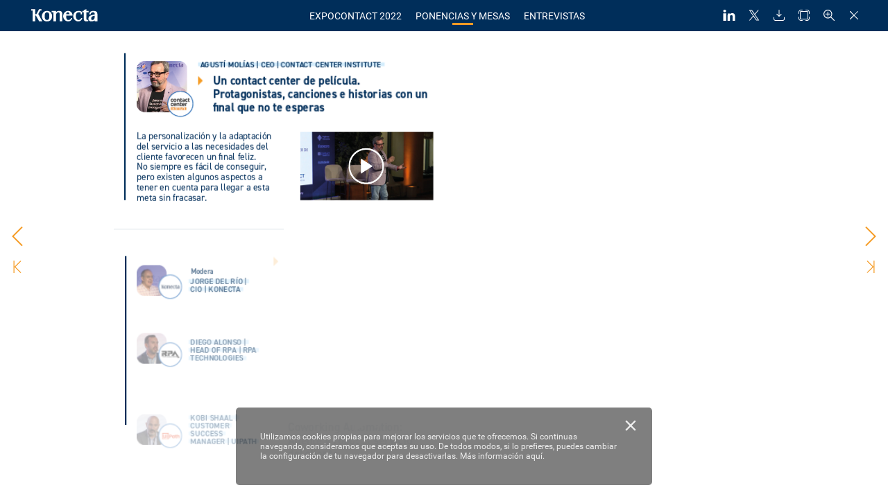

--- FILE ---
content_type: text/html;charset=utf-8
request_url: https://fr.zone-secure.net/107881/1594235/index-14.html
body_size: 1223
content:
<!DOCTYPE html>
<html xmlns="http://www.w3.org/1999/xhtml" lang="es" xml:lang="es">
  <head>
    <title>KonectaLab 33 - Expocontact 2022 (14/18)</title>
    <!--{METAS_TAGS}-->
    <meta http-equiv="Content-Type" content="text/html; charset=utf-8">
    <meta name="robots" content="index,follow">
    <meta name="google" content="notranslate" />

    <meta name="description" content="" class="social-meta-tag__description"/>

    <meta itemprop="name" content="KonectaLab 33 - Expocontact 2022 (14/18)" class="social-meta-tag__title">
    <meta itemprop="description" content="" class="social-meta-tag__description">
    <meta itemprop="image" content="http://fr.zone-secure.net/107881/1594235/publication/contents/cover.jpg" class="social-meta-tag__image">

    <meta name="twitter:card" content="summary_large_image">
    <meta name="twitter:site" content="" class="social-meta-tag__twitter-author">
    <meta name="twitter:title" content="KonectaLab 33 - Expocontact 2022 (14/18)" class="social-meta-tag__title">
    <meta name="twitter:description" content="" class="social-meta-tag__description">
    <meta name="twitter:creator" content="" class="social-meta-tag__twitter-author">
    <meta name="twitter:image:src" content="http://fr.zone-secure.net/107881/1594235/publication/contents/cover.jpg" class="social-meta-tag__image">

    <meta property="og:title" content="KonectaLab 33 - Expocontact 2022 (14/18)" class="social-meta-tag__title"/>
    <meta property="og:type" content="article" />
    <meta property="og:url" content="http://fr.zone-secure.net/107881/1594235/" class="social-meta-tag__url"/>
    <meta property="og:image" content="http://fr.zone-secure.net/107881/1594235/publication/contents/cover.jpg" class="social-meta-tag__image"/>
    <meta property="og:description" content="" class="social-meta-tag__description"/>
    <meta property="og:site_name" content="" class="social-meta-tag__site-name"/>

	<link rel="icon" type="image/ico" href="../.favicon.ico" />
  </head>
  <body>
    <script type="text/javascript" src="global_conf/globals.js"></script>
<script type="text/javascript" src="global_conf/piwikEventsTracking.js" id="piwikEventsTracking"></script>
	
	<noscript id="noscript_text_content">
	<h1>KonectaLab 33 - Expocontact 2022</h1>
	<h1>KonectaLab 33 - Expocontact 2022 (14/18)</h1>
	<a href="index-1.html#page=1">KonectaLab 33 - Expocontact 2022 - (1/18)</a><br/>
<a href="index-2.html#page=2">KonectaLab 33 - Expocontact 2022 - (2/18)</a><br/>
<a href="index-3.html#page=3">KonectaLab 33 - Expocontact 2022 - (3/18)</a><br/>
<a href="index-4.html#page=4">KonectaLab 33 - Expocontact 2022 - (4/18)</a><br/>
<a href="index-5.html#page=5">KonectaLab 33 - Expocontact 2022 - (5/18)</a><br/>
<a href="index-6.html#page=6">KonectaLab 33 - Expocontact 2022 - (6/18)</a><br/>
<a href="index-7.html#page=7">KonectaLab 33 - Expocontact 2022 - (7/18)</a><br/>
<a href="index-8.html#page=8">KonectaLab 33 - Expocontact 2022 - (8/18)</a><br/>
<a href="index-9.html#page=9">KonectaLab 33 - Expocontact 2022 - (9/18)</a><br/>
<a href="index-10.html#page=10">KonectaLab 33 - Expocontact 2022 - (10/18)</a><br/>
<a href="index-11.html#page=11">KonectaLab 33 - Expocontact 2022 - (11/18)</a><br/>
<a href="index-12.html#page=12">KonectaLab 33 - Expocontact 2022 - (12/18)</a><br/>
<a href="index-13.html#page=13">KonectaLab 33 - Expocontact 2022 - (13/18)</a><br/>
<a href="index-14.html#page=14">KonectaLab 33 - Expocontact 2022 - (14/18)</a><br/>
<a href="index-15.html#page=15">KonectaLab 33 - Expocontact 2022 - (15/18)</a><br/>
<a href="index-16.html#page=16">KonectaLab 33 - Expocontact 2022 - (16/18)</a><br/>
<a href="index-17.html#page=17">KonectaLab 33 - Expocontact 2022 - (17/18)</a><br/>
<a href="index-18.html#page=18">KonectaLab 33 - Expocontact 2022 - (18/18)</a><br/>
	<p>
	Coworking Automation: Agente y robot al servicio del cliente A las personas les gusta tratar con otras personas, pero también prefieren la celeridad y precisión de una máquina. La combinación entre el agente y la automatización de procesos puede ofrecer al cliente esa experiencia mixta que demanda. Un contact center de película. Protagonistas, canciones e historias con un final que no te esperas Agustí Molías | CEO | Contact Center Institute La personalización y la adaptación del servicio a las necesidades del cliente favorecen un final feliz. No siempre es fácil de conseguir, pero existen algunos aspectos a tener en cuenta para llegar a esta meta sin fracasar. Kobi Shaal | Customer Success Manager | UiPath Diego Alonso | Head of RPA | RPA Technologies Jorge del Río | CIO | Konecta Modera
	</p>
	</noscript>
	<script>
        window.addEventListener('webpub-load', function () {
           NIApi.page.open(14);
        });
    </script>
  </body>
</html>


--- FILE ---
content_type: text/html;charset=utf-8
request_url: https://fr.zone-secure.net/107881/1594235/publication/contents/media-epub/pages/16/page.html
body_size: 3141
content:
<div xmlns:epub="http://www.idpf.org/2007/ops" id="KonectaLab_33_-_Expocontact-16" lang="es-ES" onload="RegisterInteractiveHandlers();" style="width:420px;height:595px" xml:lang="es-ES">
		
<div class="Marco-gr-fico-b-sico _idGenObjectStyle-Disabled" id="_idContainer397">
			
<img alt="" class="_idGenObjectAttribute-1 _idGenObjectAttribute-2" src="publication/contents/media-epub/image/247.png">
		</div>
		
<div class="_idGenAnimation Marco-de-texto-b-sico _idGenAnimationStart-1" data-animationOnPageLoadActions="playAnimation(selfContainerID,'_idGenPlayAnimation-173',0,'');" data-idGenAnimationEndState="_idGenAnimationEnd-1" data-idGenAnimationStartState="_idGenAnimationStart-1" id="_idContainer398">
			
<div style="width:5686.31px;height:1073.56px;position:absolute;top:0px;left:0px;-webkit-transform-origin: 0% 0%; -webkit-transform: translate(0px,5.21px) rotate(0deg) scale(0.05);transform-origin: 0% 0%; transform: translate(0px,5.21px) rotate(0deg) scale(0.05);">
				
<p class="Texto-General-capitular ParaOverride-1">
<span class="CharOverride-15" id="_idTextSpan2454" style="position:absolute;top:-13.31px;left:0px;"> </span><span class="CharOverride-15" id="_idTextSpan2455" style="position:absolute;top:-13.31px;left:94.27px;letter-spacing:2.03px;">Entrevistamos </span><span class="CharOverride-15" id="_idTextSpan2456" style="position:absolute;top:-13.31px;left:2952.24px;letter-spacing:0.93px;">a </span><span class="CharOverride-15" id="_idTextSpan2457" style="position:absolute;top:-13.31px;left:3268.31px;letter-spacing:-0.18px;">los </span><span class="CharOverride-15" id="_idTextSpan2458" style="position:absolute;top:379.48px;left:0px;"> </span><span class="CharOverride-15" id="_idTextSpan2459" style="position:absolute;top:379.48px;left:94.27px;letter-spacing:3.08px;">Sponsors </span><span class="CharOverride-15" id="_idTextSpan2460" style="position:absolute;top:379.48px;left:1988.13px;letter-spacing:2.08px;">Platino </span><span class="CharOverride-15" id="_idTextSpan2461" style="position:absolute;top:379.48px;left:3489.75px;letter-spacing:1.85px;">de </span><span class="CharOverride-15" id="_idTextSpan2462" style="position:absolute;top:772.27px;left:0px;"> </span><span class="CharOverride-15" id="_idTextSpan2463" style="position:absolute;top:772.27px;left:94.27px;letter-spacing:1.48px;">ExpoContact </span>
</p>
			
</div>
		
</div>
		
<div class="_idGenAnimation Marco-de-texto-b-sico _idGenAnimationStart-3 _idGenStateHide" data-animationOnPageLoadActions="playAnimation(selfContainerID,'_idGenPlayAnimation-174',0.750,'');" data-idGenAnimationEndState="_idGenAnimationEnd-1" data-idGenAnimationStartState="_idGenAnimationStart-3" id="_idContainer399">
			
<div style="width:5516.23px;height:1490.07px;position:absolute;top:0px;left:0px;-webkit-transform-origin: 0% 0%; -webkit-transform: translate(0px,3.28px) rotate(0deg) scale(0.05);transform-origin: 0% 0%; transform: translate(0px,3.28px) rotate(0deg) scale(0.05);">
				
<p class="P-rrafo-b-sico ParaOverride-1">
<span class="CharOverride-22" id="_idTextSpan2464" style="position:absolute;top:-8.64px;left:0px;letter-spacing:1.6px;">En </span><span class="CharOverride-22" id="_idTextSpan2465" style="position:absolute;top:-8.64px;left:323.27px;letter-spacing:1.92px;">esta </span><span class="CharOverride-22" id="_idTextSpan2466" style="position:absolute;top:-8.64px;left:817.66px;letter-spacing:1.6px;">nueva </span><span class="CharOverride-22" id="_idTextSpan2467" style="position:absolute;top:-8.64px;left:1498.06px;letter-spacing:2.1px;">edici&oacute;n </span><span class="CharOverride-22" id="_idTextSpan2468" style="position:absolute;top:-8.64px;left:2286.44px;letter-spacing:1.6px;">de </span><span class="CharOverride-22" id="_idTextSpan2469" style="position:absolute;top:-8.64px;left:2595.79px;letter-spacing:2.1px;">nuestro </span><span class="CharOverride-22" id="_idTextSpan2470" style="position:absolute;top:-8.64px;left:3445.62px;letter-spacing:1.71px;">evento </span><span class="CharOverride-22" id="_idTextSpan2471" style="position:absolute;top:-8.64px;left:4196.08px;letter-spacing:1.6px;">hemos </span><span class="CharOverride-22" id="_idTextSpan2472" style="position:absolute;top:279.36px;left:0px;letter-spacing:2.1px;">contado </span><span class="CharOverride-22" id="_idTextSpan2473" style="position:absolute;top:279.36px;left:868.54px;letter-spacing:1.8px;">con </span><span class="CharOverride-22" id="_idTextSpan2474" style="position:absolute;top:279.36px;left:1289.97px;letter-spacing:1.6px;">el </span><span class="CharOverride-22" id="_idTextSpan2475" style="position:absolute;top:279.36px;left:1540.05px;letter-spacing:2.18px;">patrocinio </span><span class="CharOverride-22" id="_idTextSpan2476" style="position:absolute;top:279.36px;left:2625.54px;letter-spacing:2.13px;">especial </span><span class="CharOverride-22" id="_idTextSpan2477" style="position:absolute;top:279.36px;left:3526.01px;letter-spacing:1.6px;">de </span><span class="CharOverride-22" id="_idTextSpan2478" style="position:absolute;top:279.36px;left:3835.36px;letter-spacing:1.2px;">4 </span><span class="CharOverride-22" id="_idTextSpan2479" style="position:absolute;top:279.36px;left:4020.16px;letter-spacing:1.92px;">empresas: </span><span class="CharOverride-22" id="_idTextSpan2480" style="position:absolute;top:567.36px;left:0px;letter-spacing:2.13px;">Enghouse </span><span class="CharOverride-22" id="_idTextSpan2481" style="position:absolute;top:567.36px;left:1063.18px;letter-spacing:2.03px;">Interactive, </span><span class="CharOverride-22" id="_idTextSpan2482" style="position:absolute;top:567.36px;left:2279.23px;letter-spacing:1.87px;">Genesys, </span><span class="CharOverride-22" id="_idTextSpan2483" style="position:absolute;top:567.36px;left:3251.21px;letter-spacing:2.16px;">GoContact </span><span class="CharOverride-22" id="_idTextSpan2484" style="position:absolute;top:567.36px;left:4358.78px;letter-spacing:1.2px;">y </span><span class="CharOverride-22" id="_idTextSpan2485" style="position:absolute;top:567.36px;left:4535.42px;letter-spacing:0px;">Talkdesk. </span><span class="CharOverride-22" id="_idTextSpan2486" style="position:absolute;top:855.36px;left:0px;letter-spacing:0.48px;">Tras </span><span class="CharOverride-22" id="_idTextSpan2487" style="position:absolute;top:855.36px;left:512.88px;letter-spacing:1.6px;">el </span><span class="CharOverride-22" id="_idTextSpan2488" style="position:absolute;top:855.36px;left:762.95px;letter-spacing:1.62px;">evento, </span><span class="CharOverride-22" id="_idTextSpan2489" style="position:absolute;top:855.36px;left:1566.22px;letter-spacing:2.06px;">entrevistamos </span><span class="CharOverride-22" id="_idTextSpan2490" style="position:absolute;top:855.36px;left:3095.23px;letter-spacing:1.2px;">a </span><span class="CharOverride-22" id="_idTextSpan2491" style="position:absolute;top:855.36px;left:3277.87px;letter-spacing:1.8px;">sus </span><span class="CharOverride-22" id="_idTextSpan2492" style="position:absolute;top:855.36px;left:3697.38px;letter-spacing:2.08px;">representantes </span><span class="CharOverride-22" id="_idTextSpan2493" style="position:absolute;top:1143.36px;left:0px;letter-spacing:1.6px;">en </span><span class="CharOverride-22" id="_idTextSpan2494" style="position:absolute;top:1143.36px;left:310.55px;letter-spacing:2.1px;">nuestro </span><span class="CharOverride-22" id="_idTextSpan2495" style="position:absolute;top:1143.36px;left:1160.38px;letter-spacing:1.83px;">encuentro. </span>
</p>
			
</div>
		
</div>
		
<div class="_idGenAnimation Marco-gr-fico-b-sico _idGenObjectStyle-Disabled _idGenAnimationStart-4" data-animationOnPageLoadActions="playAnimation(selfContainerID,'_idGenPlayAnimation-175',0,'');" data-idGenAnimationEndState="_idGenAnimationEnd-1" data-idGenAnimationStartState="_idGenAnimationStart-4" id="_idContainer400">
			
<img alt="" class="_idGenObjectAttribute-1 _idGenObjectAttribute-2" src="publication/contents/media-epub/image/Eduardo_Malpica.png">
		</div>
		
<div class="_idGenAnimation Marco-de-texto-b-sico _idGenAnimationStart-8" data-animationOnPageLoadActions="playAnimation(selfContainerID,'_idGenPlayAnimation-177',0,'');" data-idGenAnimationEndState="_idGenAnimationEnd-5" data-idGenAnimationStartState="_idGenAnimationStart-8" id="_idContainer401">
			
<div style="width:1802.98px;height:656.99px;position:absolute;top:0px;left:0px;-webkit-transform-origin: 0% 0%; -webkit-transform: translate(0px,4.97px) rotate(0deg) scale(0.05);transform-origin: 0% 0%; transform: translate(0px,4.97px) rotate(0deg) scale(0.05);">
				
<p class="Titular ParaOverride-1">
<span class="CharOverride-23" id="_idTextSpan2496" style="position:absolute;top:-12.37px;left:0px;">Enghouse </span><span class="CharOverride-23" id="_idTextSpan2497" style="position:absolute;top:377px;left:0px;letter-spacing:-0.6px;">Interactive </span>
</p>
			
</div>
		
</div>
		
<div class="_idGenAnimation Marco-de-texto-b-sico _idGenAnimationStart-8" data-animationOnPageLoadActions="playAnimation(selfContainerID,'_idGenPlayAnimation-176',0,'');" data-idGenAnimationEndState="_idGenAnimationEnd-5" data-idGenAnimationStartState="_idGenAnimationStart-8" id="_idContainer402">
			
<div style="width:2253.41px;height:255.24px;position:absolute;top:0px;left:0px;-webkit-transform-origin: 0% 0%; -webkit-transform: translate(0px,3.61px) rotate(0deg) scale(0.05);transform-origin: 0% 0%; transform: translate(0px,3.61px) rotate(0deg) scale(0.05);">
				
<p class="Texto-General-capitular ParaOverride-1">
<span class="CharOverride-24" id="_idTextSpan2498" style="position:absolute;top:-8.25px;left:0px;"> </span><span class="CharOverride-24" id="_idTextSpan2499" style="position:absolute;top:-8.25px;left:58.4px;letter-spacing:1.69px;">Eduardo </span><span class="CharOverride-24" id="_idTextSpan2500" style="position:absolute;top:-8.25px;left:1104.17px;letter-spacing:1.75px;">Malpica </span>
</p>
			
</div>
		
</div>
		
<div class="_idGenAnimation Marco-gr-fico-b-sico _idGenObjectStyle-Disabled _idGenAnimationStart-4" data-animationOnPageLoadActions="playAnimation(selfContainerID,'_idGenPlayAnimation-179',0,'');" data-idGenAnimationEndState="_idGenAnimationEnd-1" data-idGenAnimationStartState="_idGenAnimationStart-4" id="_idContainer403">
			
<img alt="" class="_idGenObjectAttribute-1 _idGenObjectAttribute-2" src="publication/contents/media-epub/image/Luis_Miguel.png">
		</div>
		
<div class="_idGenAnimation Marco-de-texto-b-sico _idGenAnimationStart-8" data-animationOnPageLoadActions="playAnimation(selfContainerID,'_idGenPlayAnimation-181',0,'');" data-idGenAnimationEndState="_idGenAnimationEnd-5" data-idGenAnimationStartState="_idGenAnimationStart-8" id="_idContainer404">
			
<div style="width:1802.98px;height:267.63px;position:absolute;top:0px;left:0px;-webkit-transform-origin: 0% 0%; -webkit-transform: translate(0px,4.97px) rotate(0deg) scale(0.05);transform-origin: 0% 0%; transform: translate(0px,4.97px) rotate(0deg) scale(0.05);">
				
<p class="Titular ParaOverride-1">
<span class="CharOverride-23" id="_idTextSpan2501" style="position:absolute;top:-12.37px;left:0px;letter-spacing:-0.3px;">Genesys </span>
</p>
			
</div>
		
</div>
		
<div class="_idGenAnimation Marco-de-texto-b-sico _idGenAnimationStart-8" data-animationOnPageLoadActions="playAnimation(selfContainerID,'_idGenPlayAnimation-180',0,'');" data-idGenAnimationEndState="_idGenAnimationEnd-5" data-idGenAnimationStartState="_idGenAnimationStart-8" id="_idContainer405">
			
<div style="width:2253.41px;height:407.46px;position:absolute;top:0px;left:0px;-webkit-transform-origin: 0% 0%; -webkit-transform: translate(0px,3.61px) rotate(0deg) scale(0.05);transform-origin: 0% 0%; transform: translate(0px,3.61px) rotate(0deg) scale(0.05);">
				
<p class="Texto-General-capitular ParaOverride-1">
<span class="CharOverride-24" id="_idTextSpan2502" style="position:absolute;top:-8.25px;left:0px;"> </span><span class="CharOverride-24" id="_idTextSpan2503" style="position:absolute;top:-8.25px;left:58.4px;letter-spacing:1.6px;">Luis </span><span class="CharOverride-24" id="_idTextSpan2504" style="position:absolute;top:-8.25px;left:589.99px;letter-spacing:1.8px;">Miguel </span><span class="CharOverride-24" id="_idTextSpan2505" style="position:absolute;top:220.79px;left:0px;"> </span><span class="CharOverride-24" id="_idTextSpan2506" style="position:absolute;top:220.79px;left:58.4px;letter-spacing:1.95px;">Dom&iacute;nguez </span>
</p>
			
</div>
		
</div>
		
<div class="_idGenAnimation _idGenAnimationStart-4" data-animationOnPageLoadActions="playAnimation(selfContainerID,'_idGenPlayAnimation-183',0,'');" data-idGenAnimationEndState="_idGenAnimationEnd-1" data-idGenAnimationStartState="_idGenAnimationStart-4" id="_idContainer408">
			
<div class="Marco-gr-fico-b-sico _idGenObjectStyle-Disabled" id="_idContainer406">
				
<img alt="" class="_idGenObjectAttribute-1 _idGenObjectAttribute-2" src="publication/contents/media-epub/image/Go_Contact_2.png">
			</div>
			
<div class="Marco-gr-fico-b-sico _idGenObjectStyle-Disabled" id="_idContainer407">
				
<img alt="" class="_idGenObjectAttribute-1 _idGenObjectAttribute-2" src="publication/contents/media-epub/image/Go_Contact.png">
			</div>
		
</div>
		
<div class="_idGenAnimation Marco-de-texto-b-sico _idGenAnimationStart-8" data-animationOnPageLoadActions="playAnimation(selfContainerID,'_idGenPlayAnimation-185',0,'');" data-idGenAnimationEndState="_idGenAnimationEnd-5" data-idGenAnimationStartState="_idGenAnimationStart-8" id="_idContainer409">
			
<div style="width:1802.98px;height:267.63px;position:absolute;top:0px;left:0px;-webkit-transform-origin: 0% 0%; -webkit-transform: translate(0px,4.97px) rotate(0deg) scale(0.05);transform-origin: 0% 0%; transform: translate(0px,4.97px) rotate(0deg) scale(0.05);">
				
<p class="Titular ParaOverride-1">
<span class="CharOverride-23" id="_idTextSpan2507" style="position:absolute;top:-12.37px;left:0px;">GoContact</span>
</p>
			
</div>
		
</div>
		
<div class="_idGenAnimation Marco-de-texto-b-sico _idGenAnimationStart-8" data-animationOnPageLoadActions="playAnimation(selfContainerID,'_idGenPlayAnimation-184',0,'');" data-idGenAnimationEndState="_idGenAnimationEnd-5" data-idGenAnimationStartState="_idGenAnimationStart-8" id="_idContainer410">
			
<div style="width:2253.41px;height:407.46px;position:absolute;top:0px;left:0px;-webkit-transform-origin: 0% 0%; -webkit-transform: translate(0px,3.61px) rotate(0deg) scale(0.05);transform-origin: 0% 0%; transform: translate(0px,3.61px) rotate(0deg) scale(0.05);">
				
<p class="Texto-General-capitular ParaOverride-1">
<span class="CharOverride-24" id="_idTextSpan2508" style="position:absolute;top:-8.25px;left:0px;"> </span><span class="CharOverride-24" id="_idTextSpan2509" style="position:absolute;top:-8.25px;left:58.4px;letter-spacing:1.8px;">Judith </span><span class="CharOverride-24" id="_idTextSpan2510" style="position:absolute;top:-8.25px;left:874.91px;letter-spacing:1.91px;">Gonz&aacute;lez </span><span class="CharOverride-24" id="_idTextSpan2511" style="position:absolute;top:-8.25px;left:1989.84px;letter-spacing:0.57px;">y </span><span class="CharOverride-24" id="_idTextSpan2512" style="position:absolute;top:220.79px;left:0px;"> </span><span class="CharOverride-24" id="_idTextSpan2513" style="position:absolute;top:220.79px;left:58.4px;letter-spacing:1.42px;">Jos&eacute; </span><span class="CharOverride-24" id="_idTextSpan2514" style="position:absolute;top:220.79px;left:634.19px;letter-spacing:1.6px;">Luis </span><span class="CharOverride-24" id="_idTextSpan2515" style="position:absolute;top:220.79px;left:1165.78px;letter-spacing:2.26px;">Sevilla </span>
</p>
			
</div>
		
</div>
		
<div class="_idGenAnimation Marco-gr-fico-b-sico _idGenObjectStyle-Disabled _idGenAnimationStart-4" data-animationOnPageLoadActions="playAnimation(selfContainerID,'_idGenPlayAnimation-187',0,'');" data-idGenAnimationEndState="_idGenAnimationEnd-1" data-idGenAnimationStartState="_idGenAnimationStart-4" id="_idContainer411">
			
<img alt="" class="_idGenObjectAttribute-1 _idGenObjectAttribute-2" src="publication/contents/media-epub/image/Ignacio_Garc_a.png">
		</div>
		
<div class="_idGenAnimation Marco-de-texto-b-sico _idGenAnimationStart-8" data-animationOnPageLoadActions="playAnimation(selfContainerID,'_idGenPlayAnimation-189',0,'');" data-idGenAnimationEndState="_idGenAnimationEnd-5" data-idGenAnimationStartState="_idGenAnimationStart-8" id="_idContainer412">
			
<div style="width:1802.98px;height:267.63px;position:absolute;top:0px;left:0px;-webkit-transform-origin: 0% 0%; -webkit-transform: translate(0px,4.97px) rotate(0deg) scale(0.05);transform-origin: 0% 0%; transform: translate(0px,4.97px) rotate(0deg) scale(0.05);">
				
<p class="Titular ParaOverride-1">
<span class="CharOverride-23" id="_idTextSpan2516" style="position:absolute;top:-12.37px;left:0px;letter-spacing:-2.86px;">Talkdesk </span>
</p>
			
</div>
		
</div>
		
<div class="_idGenAnimation Marco-de-texto-b-sico _idGenAnimationStart-8" data-animationOnPageLoadActions="playAnimation(selfContainerID,'_idGenPlayAnimation-188',0,'');" data-idGenAnimationEndState="_idGenAnimationEnd-5" data-idGenAnimationStartState="_idGenAnimationStart-8" id="_idContainer413">
			
<div style="width:2253.41px;height:178.42px;position:absolute;top:0px;left:0px;-webkit-transform-origin: 0% 0%; -webkit-transform: translate(0px,3.61px) rotate(0deg) scale(0.05);transform-origin: 0% 0%; transform: translate(0px,3.61px) rotate(0deg) scale(0.05);">
				
<p class="Texto-General-capitular ParaOverride-1">
<span class="CharOverride-24" id="_idTextSpan2517" style="position:absolute;top:-8.25px;left:0px;"> </span><span class="CharOverride-24" id="_idTextSpan2518" style="position:absolute;top:-8.25px;left:58.4px;letter-spacing:1.55px;">Ignacio </span><span class="CharOverride-24" id="_idTextSpan2519" style="position:absolute;top:-8.25px;left:959.41px;letter-spacing:1.44px;">Garc&iacute;a </span>
</p>
			
</div>
		
</div>
		
<div class="_idGenAnimation _idGenAnimationStart-17" data-animationOnPageLoadActions="playAnimation(selfContainerID,'_idGenPlayAnimation-186',0,'');" data-idGenAnimationEndState="_idGenAnimationEnd-12" data-idGenAnimationStartState="_idGenAnimationStart-17" id="_idContainer416">
			
<div class="Marco-gr-fico-b-sico _idGenObjectStyle-Disabled" id="_idContainer414">
				
<img alt="" class="_idGenObjectAttribute-1 _idGenObjectAttribute-2" src="publication/contents/media-epub/image/258.png">
			</div>
			
<div class="_idGenObjectStyle-Disabled" id="_idContainer415">
				
<img alt="" class="_idGenObjectAttribute-1 _idGenObjectAttribute-2" src="publication/contents/media-epub/image/259.png">
			</div>
		
</div>
		
<div class="_idGenAnimation _idGenAnimationStart-17" data-animationOnPageLoadActions="playAnimation(selfContainerID,'_idGenPlayAnimation-178',0,'');" data-idGenAnimationEndState="_idGenAnimationEnd-12" data-idGenAnimationStartState="_idGenAnimationStart-17" id="_idContainer419">
			
<div class="Marco-gr-fico-b-sico _idGenObjectStyle-Disabled" id="_idContainer417">
				
<img alt="" class="_idGenObjectAttribute-1 _idGenObjectAttribute-2" src="publication/contents/media-epub/image/258.png">
			</div>
			
<div class="_idGenObjectStyle-Disabled" id="_idContainer418">
				
<img alt="" class="_idGenObjectAttribute-1 _idGenObjectAttribute-2" src="publication/contents/media-epub/image/259.png">
			</div>
		
</div>
		
<div class="_idGenAnimation _idGenAnimationStart-17" data-animationOnPageLoadActions="playAnimation(selfContainerID,'_idGenPlayAnimation-190',0,'');" data-idGenAnimationEndState="_idGenAnimationEnd-12" data-idGenAnimationStartState="_idGenAnimationStart-17" id="_idContainer422">
			
<div class="Marco-gr-fico-b-sico _idGenObjectStyle-Disabled" id="_idContainer420">
				
<img alt="" class="_idGenObjectAttribute-1 _idGenObjectAttribute-2" src="publication/contents/media-epub/image/258.png">
			</div>
			
<div class="_idGenObjectStyle-Disabled" id="_idContainer421">
				
<img alt="" class="_idGenObjectAttribute-1 _idGenObjectAttribute-2" src="publication/contents/media-epub/image/259.png">
			</div>
		
</div>
		
<div class="_idGenAnimation _idGenAnimationStart-17" data-animationOnPageLoadActions="playAnimation(selfContainerID,'_idGenPlayAnimation-182',0,'');" data-idGenAnimationEndState="_idGenAnimationEnd-12" data-idGenAnimationStartState="_idGenAnimationStart-17" id="_idContainer425">
			
<div class="Marco-gr-fico-b-sico _idGenObjectStyle-Disabled" id="_idContainer423">
				
<img alt="" class="_idGenObjectAttribute-1 _idGenObjectAttribute-2" src="publication/contents/media-epub/image/258.png">
			</div>
			
<div class="_idGenObjectStyle-Disabled" id="_idContainer424">
				
<img alt="" class="_idGenObjectAttribute-1 _idGenObjectAttribute-2" src="publication/contents/media-epub/image/259.png">
			</div>
		
</div>
		
<div class="_idGenObjectStyleOverride-1" id="_idContainer426">
			
<div id="_idHTMLPageItem015">
				
<object>
					<a class="webpublication-enrichment" draggable="false" href="javascript:void(0)" onclick="javascript:document.dispatchEvent(new CustomEvent(&quot;WebPublicationAction&quot;, {&quot;detail&quot;:{&quot;type&quot;:&quot;popup&quot;,&quot;params&quot;:{&quot;param&quot;: &quot;1599287/&quot;, &quot;height&quot;: &quot;720&quot;, &quot;width&quot;: &quot;1280&quot;, &quot;theme&quot;: &quot;MODALE&quot;, &quot;animation&quot;: null, &quot;header&quot;: null, &quot;enable&quot;: false, &quot;assetDriveItem&quot;: {&quot;globalId&quot;: 1599287, &quot;label&quot;: &quot;EXPOCONTACT22_EDUARDO_MALPICA_ENGHOUSE (1).mp4&quot;, &quot;genericItemId&quot;: 6687473, &quot;parentDriveGId&quot;: null, &quot;relUrl&quot;: &quot;107881/1599287.mp4&quot;, &quot;externalRelUrl&quot;: &quot;&quot;, &quot;isExternalLink&quot;: false, &quot;type&quot;: &quot;MOVIE&quot;, &quot;size&quot;: -1}, &quot;subAssetDriveItem&quot;: null, &quot;pageNumber&quot;: null, &quot;appearance&quot;: {&quot;customizationEnable&quot;: true, &quot;customizationUrl&quot;: null, &quot;style&quot;: &quot;MODALE&quot;, &quot;width&quot;: &quot;1280&quot;, &quot;height&quot;: &quot;720&quot;, &quot;backgroundColor&quot;: &quot;#ffffff&quot;, &quot;backgroundOpacity&quot;: &quot;100&quot;, &quot;barBackgroundColor&quot;: &quot;#ffffff&quot;, &quot;barBackgroundOpacity&quot;: &quot;100&quot;, &quot;xButtonColor&quot;: &quot;#002e5a&quot;, &quot;xButtonColorOpacity&quot;: &quot;100&quot;}, &quot;tooltip&quot;: &quot;&quot;, &quot;isTooltipActive&quot;: false},&quot;event&quot;:typeof(event) !== &quot;undefined&quot; ? event : undefined}})); return false;" onmouseenter="javascript:document.dispatchEvent(new CustomEvent(&quot;WebPublicationAction&quot;, {&quot;detail&quot;:{&quot;type&quot;:&quot;showTooltip&quot;,&quot;params&quot;:{&quot;content&quot;: &quot;&quot;},&quot;event&quot;:typeof(event) !== &quot;undefined&quot; ? event : undefined}})); return false;" onmouseleave="javascript:document.dispatchEvent(new CustomEvent(&quot;WebPublicationAction&quot;, {&quot;detail&quot;:{&quot;type&quot;:&quot;hideTooltip&quot;,&quot;params&quot;:{},&quot;event&quot;:typeof(event) !== &quot;undefined&quot; ? event : undefined}})); return false;" ontouchend="javascript:document.dispatchEvent(new CustomEvent(&quot;WebPublicationAction&quot;, {&quot;detail&quot;:{&quot;type&quot;:&quot;popup&quot;,&quot;params&quot;:{&quot;param&quot;: &quot;1599287/&quot;, &quot;height&quot;: &quot;720&quot;, &quot;width&quot;: &quot;1280&quot;, &quot;theme&quot;: &quot;MODALE&quot;, &quot;animation&quot;: null, &quot;header&quot;: null, &quot;enable&quot;: false, &quot;assetDriveItem&quot;: {&quot;globalId&quot;: 1599287, &quot;label&quot;: &quot;EXPOCONTACT22_EDUARDO_MALPICA_ENGHOUSE (1).mp4&quot;, &quot;genericItemId&quot;: 6687473, &quot;parentDriveGId&quot;: null, &quot;relUrl&quot;: &quot;107881/1599287.mp4&quot;, &quot;externalRelUrl&quot;: &quot;&quot;, &quot;isExternalLink&quot;: false, &quot;type&quot;: &quot;MOVIE&quot;, &quot;size&quot;: -1}, &quot;subAssetDriveItem&quot;: null, &quot;pageNumber&quot;: null, &quot;appearance&quot;: {&quot;customizationEnable&quot;: true, &quot;customizationUrl&quot;: null, &quot;style&quot;: &quot;MODALE&quot;, &quot;width&quot;: &quot;1280&quot;, &quot;height&quot;: &quot;720&quot;, &quot;backgroundColor&quot;: &quot;#ffffff&quot;, &quot;backgroundOpacity&quot;: &quot;100&quot;, &quot;barBackgroundColor&quot;: &quot;#ffffff&quot;, &quot;barBackgroundOpacity&quot;: &quot;100&quot;, &quot;xButtonColor&quot;: &quot;#002e5a&quot;, &quot;xButtonColorOpacity&quot;: &quot;100&quot;}, &quot;tooltip&quot;: &quot;&quot;, &quot;isTooltipActive&quot;: false},&quot;event&quot;:typeof(event) !== &quot;undefined&quot; ? event : undefined}})); return false;">
<div style="width: 100%;height: 100%;"></div>
</a>
				</object>
			</div>
		
</div>
		
<div class="_idGenObjectStyleOverride-1" id="_idContainer427">
			
<div id="_idHTMLPageItem016">
				
<object>
					<a class="webpublication-enrichment" draggable="false" href="javascript:void(0)" onclick="javascript:document.dispatchEvent(new CustomEvent(&quot;WebPublicationAction&quot;, {&quot;detail&quot;:{&quot;type&quot;:&quot;popup&quot;,&quot;params&quot;:{&quot;param&quot;: &quot;1606697/&quot;, &quot;height&quot;: &quot;720&quot;, &quot;width&quot;: &quot;1280&quot;, &quot;theme&quot;: &quot;MODALE&quot;, &quot;animation&quot;: null, &quot;header&quot;: null, &quot;enable&quot;: false, &quot;assetDriveItem&quot;: {&quot;globalId&quot;: 1606697, &quot;label&quot;: &quot;EXPOCONTACT22_LM_DOMINGUEZ_GENESYS.mp4&quot;, &quot;genericItemId&quot;: 6700479, &quot;parentDriveGId&quot;: null, &quot;relUrl&quot;: &quot;107881/1606697.mp4&quot;, &quot;externalRelUrl&quot;: &quot;&quot;, &quot;isExternalLink&quot;: false, &quot;type&quot;: &quot;MOVIE&quot;, &quot;size&quot;: -1}, &quot;subAssetDriveItem&quot;: null, &quot;pageNumber&quot;: null, &quot;appearance&quot;: {&quot;customizationEnable&quot;: true, &quot;customizationUrl&quot;: null, &quot;style&quot;: &quot;MODALE&quot;, &quot;width&quot;: &quot;1280&quot;, &quot;height&quot;: &quot;720&quot;, &quot;backgroundColor&quot;: &quot;#ffffff&quot;, &quot;backgroundOpacity&quot;: &quot;100&quot;, &quot;barBackgroundColor&quot;: &quot;#ffffff&quot;, &quot;barBackgroundOpacity&quot;: &quot;100&quot;, &quot;xButtonColor&quot;: &quot;#002e5a&quot;, &quot;xButtonColorOpacity&quot;: &quot;100&quot;}, &quot;tooltip&quot;: &quot;&quot;, &quot;isTooltipActive&quot;: false},&quot;event&quot;:typeof(event) !== &quot;undefined&quot; ? event : undefined}})); return false;" onmouseenter="javascript:document.dispatchEvent(new CustomEvent(&quot;WebPublicationAction&quot;, {&quot;detail&quot;:{&quot;type&quot;:&quot;showTooltip&quot;,&quot;params&quot;:{&quot;content&quot;: &quot;&quot;},&quot;event&quot;:typeof(event) !== &quot;undefined&quot; ? event : undefined}})); return false;" onmouseleave="javascript:document.dispatchEvent(new CustomEvent(&quot;WebPublicationAction&quot;, {&quot;detail&quot;:{&quot;type&quot;:&quot;hideTooltip&quot;,&quot;params&quot;:{},&quot;event&quot;:typeof(event) !== &quot;undefined&quot; ? event : undefined}})); return false;" ontouchend="javascript:document.dispatchEvent(new CustomEvent(&quot;WebPublicationAction&quot;, {&quot;detail&quot;:{&quot;type&quot;:&quot;popup&quot;,&quot;params&quot;:{&quot;param&quot;: &quot;1606697/&quot;, &quot;height&quot;: &quot;720&quot;, &quot;width&quot;: &quot;1280&quot;, &quot;theme&quot;: &quot;MODALE&quot;, &quot;animation&quot;: null, &quot;header&quot;: null, &quot;enable&quot;: false, &quot;assetDriveItem&quot;: {&quot;globalId&quot;: 1606697, &quot;label&quot;: &quot;EXPOCONTACT22_LM_DOMINGUEZ_GENESYS.mp4&quot;, &quot;genericItemId&quot;: 6700479, &quot;parentDriveGId&quot;: null, &quot;relUrl&quot;: &quot;107881/1606697.mp4&quot;, &quot;externalRelUrl&quot;: &quot;&quot;, &quot;isExternalLink&quot;: false, &quot;type&quot;: &quot;MOVIE&quot;, &quot;size&quot;: -1}, &quot;subAssetDriveItem&quot;: null, &quot;pageNumber&quot;: null, &quot;appearance&quot;: {&quot;customizationEnable&quot;: true, &quot;customizationUrl&quot;: null, &quot;style&quot;: &quot;MODALE&quot;, &quot;width&quot;: &quot;1280&quot;, &quot;height&quot;: &quot;720&quot;, &quot;backgroundColor&quot;: &quot;#ffffff&quot;, &quot;backgroundOpacity&quot;: &quot;100&quot;, &quot;barBackgroundColor&quot;: &quot;#ffffff&quot;, &quot;barBackgroundOpacity&quot;: &quot;100&quot;, &quot;xButtonColor&quot;: &quot;#002e5a&quot;, &quot;xButtonColorOpacity&quot;: &quot;100&quot;}, &quot;tooltip&quot;: &quot;&quot;, &quot;isTooltipActive&quot;: false},&quot;event&quot;:typeof(event) !== &quot;undefined&quot; ? event : undefined}})); return false;">
<div style="width: 100%;height: 100%;"></div>
</a>
				</object>
			</div>
		
</div>
		
<div class="_idGenObjectStyleOverride-1" id="_idContainer428">
			
<div id="_idHTMLPageItem017">
				
<object>
					<a class="webpublication-enrichment" draggable="false" href="javascript:void(0)" onclick="javascript:document.dispatchEvent(new CustomEvent(&quot;WebPublicationAction&quot;, {&quot;detail&quot;:{&quot;type&quot;:&quot;popup&quot;,&quot;params&quot;:{&quot;param&quot;: &quot;1606698/&quot;, &quot;height&quot;: &quot;720&quot;, &quot;width&quot;: &quot;1280&quot;, &quot;theme&quot;: &quot;MODALE&quot;, &quot;animation&quot;: null, &quot;header&quot;: null, &quot;enable&quot;: false, &quot;assetDriveItem&quot;: {&quot;globalId&quot;: 1606698, &quot;label&quot;: &quot;EXPOCONTACT22_SEVILLA+GONZ&Aacute;LEZ_GO_CONTACT.mp4&quot;, &quot;genericItemId&quot;: 6700484, &quot;parentDriveGId&quot;: null, &quot;relUrl&quot;: &quot;107881/1606698.mp4&quot;, &quot;externalRelUrl&quot;: &quot;&quot;, &quot;isExternalLink&quot;: false, &quot;type&quot;: &quot;MOVIE&quot;, &quot;size&quot;: -1}, &quot;subAssetDriveItem&quot;: null, &quot;pageNumber&quot;: null, &quot;appearance&quot;: {&quot;customizationEnable&quot;: true, &quot;customizationUrl&quot;: null, &quot;style&quot;: &quot;MODALE&quot;, &quot;width&quot;: &quot;1280&quot;, &quot;height&quot;: &quot;720&quot;, &quot;backgroundColor&quot;: &quot;#ffffff&quot;, &quot;backgroundOpacity&quot;: &quot;100&quot;, &quot;barBackgroundColor&quot;: &quot;#ffffff&quot;, &quot;barBackgroundOpacity&quot;: &quot;100&quot;, &quot;xButtonColor&quot;: &quot;#002e5a&quot;, &quot;xButtonColorOpacity&quot;: &quot;100&quot;}, &quot;tooltip&quot;: &quot;&quot;, &quot;isTooltipActive&quot;: false},&quot;event&quot;:typeof(event) !== &quot;undefined&quot; ? event : undefined}})); return false;" onmouseenter="javascript:document.dispatchEvent(new CustomEvent(&quot;WebPublicationAction&quot;, {&quot;detail&quot;:{&quot;type&quot;:&quot;showTooltip&quot;,&quot;params&quot;:{&quot;content&quot;: &quot;&quot;},&quot;event&quot;:typeof(event) !== &quot;undefined&quot; ? event : undefined}})); return false;" onmouseleave="javascript:document.dispatchEvent(new CustomEvent(&quot;WebPublicationAction&quot;, {&quot;detail&quot;:{&quot;type&quot;:&quot;hideTooltip&quot;,&quot;params&quot;:{},&quot;event&quot;:typeof(event) !== &quot;undefined&quot; ? event : undefined}})); return false;" ontouchend="javascript:document.dispatchEvent(new CustomEvent(&quot;WebPublicationAction&quot;, {&quot;detail&quot;:{&quot;type&quot;:&quot;popup&quot;,&quot;params&quot;:{&quot;param&quot;: &quot;1606698/&quot;, &quot;height&quot;: &quot;720&quot;, &quot;width&quot;: &quot;1280&quot;, &quot;theme&quot;: &quot;MODALE&quot;, &quot;animation&quot;: null, &quot;header&quot;: null, &quot;enable&quot;: false, &quot;assetDriveItem&quot;: {&quot;globalId&quot;: 1606698, &quot;label&quot;: &quot;EXPOCONTACT22_SEVILLA+GONZ&Aacute;LEZ_GO_CONTACT.mp4&quot;, &quot;genericItemId&quot;: 6700484, &quot;parentDriveGId&quot;: null, &quot;relUrl&quot;: &quot;107881/1606698.mp4&quot;, &quot;externalRelUrl&quot;: &quot;&quot;, &quot;isExternalLink&quot;: false, &quot;type&quot;: &quot;MOVIE&quot;, &quot;size&quot;: -1}, &quot;subAssetDriveItem&quot;: null, &quot;pageNumber&quot;: null, &quot;appearance&quot;: {&quot;customizationEnable&quot;: true, &quot;customizationUrl&quot;: null, &quot;style&quot;: &quot;MODALE&quot;, &quot;width&quot;: &quot;1280&quot;, &quot;height&quot;: &quot;720&quot;, &quot;backgroundColor&quot;: &quot;#ffffff&quot;, &quot;backgroundOpacity&quot;: &quot;100&quot;, &quot;barBackgroundColor&quot;: &quot;#ffffff&quot;, &quot;barBackgroundOpacity&quot;: &quot;100&quot;, &quot;xButtonColor&quot;: &quot;#002e5a&quot;, &quot;xButtonColorOpacity&quot;: &quot;100&quot;}, &quot;tooltip&quot;: &quot;&quot;, &quot;isTooltipActive&quot;: false},&quot;event&quot;:typeof(event) !== &quot;undefined&quot; ? event : undefined}})); return false;">
<div style="width: 100%;height: 100%;"></div>
</a>
				</object>
			</div>
		
</div>
		
<div class="_idGenObjectStyleOverride-1" id="_idContainer429">
			
<div id="_idHTMLPageItem018">
				
<object>
					<a class="webpublication-enrichment" draggable="false" href="javascript:void(0)" onclick="javascript:document.dispatchEvent(new CustomEvent(&quot;WebPublicationAction&quot;, {&quot;detail&quot;:{&quot;type&quot;:&quot;popup&quot;,&quot;params&quot;:{&quot;param&quot;: &quot;1606696/&quot;, &quot;height&quot;: &quot;720&quot;, &quot;width&quot;: &quot;1280&quot;, &quot;theme&quot;: &quot;MODALE&quot;, &quot;animation&quot;: null, &quot;header&quot;: null, &quot;enable&quot;: false, &quot;assetDriveItem&quot;: {&quot;globalId&quot;: 1606696, &quot;label&quot;: &quot;EXPOCONTACT22_IGNACIO_GARCIA_TALKDESK.mp4&quot;, &quot;genericItemId&quot;: 6700476, &quot;parentDriveGId&quot;: null, &quot;relUrl&quot;: &quot;107881/1606696.mp4&quot;, &quot;externalRelUrl&quot;: &quot;&quot;, &quot;isExternalLink&quot;: false, &quot;type&quot;: &quot;MOVIE&quot;, &quot;size&quot;: -1}, &quot;subAssetDriveItem&quot;: null, &quot;pageNumber&quot;: null, &quot;appearance&quot;: {&quot;customizationEnable&quot;: true, &quot;customizationUrl&quot;: null, &quot;style&quot;: &quot;MODALE&quot;, &quot;width&quot;: &quot;1280&quot;, &quot;height&quot;: &quot;720&quot;, &quot;backgroundColor&quot;: &quot;#ffffff&quot;, &quot;backgroundOpacity&quot;: &quot;100&quot;, &quot;barBackgroundColor&quot;: &quot;#ffffff&quot;, &quot;barBackgroundOpacity&quot;: &quot;100&quot;, &quot;xButtonColor&quot;: &quot;#002e5a&quot;, &quot;xButtonColorOpacity&quot;: &quot;100&quot;}, &quot;tooltip&quot;: &quot;&quot;, &quot;isTooltipActive&quot;: false},&quot;event&quot;:typeof(event) !== &quot;undefined&quot; ? event : undefined}})); return false;" onmouseenter="javascript:document.dispatchEvent(new CustomEvent(&quot;WebPublicationAction&quot;, {&quot;detail&quot;:{&quot;type&quot;:&quot;showTooltip&quot;,&quot;params&quot;:{&quot;content&quot;: &quot;&quot;},&quot;event&quot;:typeof(event) !== &quot;undefined&quot; ? event : undefined}})); return false;" onmouseleave="javascript:document.dispatchEvent(new CustomEvent(&quot;WebPublicationAction&quot;, {&quot;detail&quot;:{&quot;type&quot;:&quot;hideTooltip&quot;,&quot;params&quot;:{},&quot;event&quot;:typeof(event) !== &quot;undefined&quot; ? event : undefined}})); return false;" ontouchend="javascript:document.dispatchEvent(new CustomEvent(&quot;WebPublicationAction&quot;, {&quot;detail&quot;:{&quot;type&quot;:&quot;popup&quot;,&quot;params&quot;:{&quot;param&quot;: &quot;1606696/&quot;, &quot;height&quot;: &quot;720&quot;, &quot;width&quot;: &quot;1280&quot;, &quot;theme&quot;: &quot;MODALE&quot;, &quot;animation&quot;: null, &quot;header&quot;: null, &quot;enable&quot;: false, &quot;assetDriveItem&quot;: {&quot;globalId&quot;: 1606696, &quot;label&quot;: &quot;EXPOCONTACT22_IGNACIO_GARCIA_TALKDESK.mp4&quot;, &quot;genericItemId&quot;: 6700476, &quot;parentDriveGId&quot;: null, &quot;relUrl&quot;: &quot;107881/1606696.mp4&quot;, &quot;externalRelUrl&quot;: &quot;&quot;, &quot;isExternalLink&quot;: false, &quot;type&quot;: &quot;MOVIE&quot;, &quot;size&quot;: -1}, &quot;subAssetDriveItem&quot;: null, &quot;pageNumber&quot;: null, &quot;appearance&quot;: {&quot;customizationEnable&quot;: true, &quot;customizationUrl&quot;: null, &quot;style&quot;: &quot;MODALE&quot;, &quot;width&quot;: &quot;1280&quot;, &quot;height&quot;: &quot;720&quot;, &quot;backgroundColor&quot;: &quot;#ffffff&quot;, &quot;backgroundOpacity&quot;: &quot;100&quot;, &quot;barBackgroundColor&quot;: &quot;#ffffff&quot;, &quot;barBackgroundOpacity&quot;: &quot;100&quot;, &quot;xButtonColor&quot;: &quot;#002e5a&quot;, &quot;xButtonColorOpacity&quot;: &quot;100&quot;}, &quot;tooltip&quot;: &quot;&quot;, &quot;isTooltipActive&quot;: false},&quot;event&quot;:typeof(event) !== &quot;undefined&quot; ? event : undefined}})); return false;">
<div style="width: 100%;height: 100%;"></div>
</a>
				</object>
			</div>
		
</div>
	
</div>


--- FILE ---
content_type: text/html;charset=utf-8
request_url: https://fr.zone-secure.net/107881/1594235/publication/contents/media-epub/pages/17/page.html
body_size: 3126
content:
<div xmlns:epub="http://www.idpf.org/2007/ops" id="KonectaLab_33_-_Expocontact-17" lang="es-ES" onload="RegisterInteractiveHandlers();" style="width:420px;height:595px" xml:lang="es-ES">
		
<div class="Marco-gr-fico-b-sico _idGenObjectStyle-Disabled" id="_idContainer430">
			
<img alt="" class="_idGenObjectAttribute-1 _idGenObjectAttribute-2" src="publication/contents/media-epub/image/Video_resumen_captura.jpg">
		</div>
		
<div class="Marco-gr-fico-b-sico _idGenObjectStyle-Disabled" id="_idContainer431">
			
<img alt="" class="_idGenObjectAttribute-1 _idGenObjectAttribute-2" src="publication/contents/media-epub/image/266.png">
		</div>
		
<div class="_idGenMSO" id="_idContainer468">
			
<div class="_idGenCurrentState" data-idGenObjectState="Estado 1" id="_idContainer432">
				
<img alt="" class="_idGenObjectAttribute-1 _idGenObjectAttribute-2" src="publication/contents/media-epub/image/expocontact_baja-0.jpg">
			</div>
			
<div class="_idGenStateHide" data-idGenObjectState="Estado 2" id="_idContainer433">
				
<img alt="" class="_idGenObjectAttribute-1 _idGenObjectAttribute-2" src="publication/contents/media-epub/image/expocontact_baja-1.jpg">
			</div>
			
<div class="_idGenStateHide" data-idGenObjectState="Estado 3" id="_idContainer434">
				
<img alt="" class="_idGenObjectAttribute-1 _idGenObjectAttribute-2" src="publication/contents/media-epub/image/expocontact_baja-112.jpg">
			</div>
			
<div class="_idGenStateHide" data-idGenObjectState="Estado 4" id="_idContainer435">
				
<img alt="" class="_idGenObjectAttribute-1 _idGenObjectAttribute-2" src="publication/contents/media-epub/image/expocontact_baja-1311.jpg">
			</div>
			
<div class="_idGenStateHide" data-idGenObjectState="Estado 5" id="_idContainer436">
				
<img alt="" class="_idGenObjectAttribute-1 _idGenObjectAttribute-2" src="publication/contents/media-epub/image/expocontact_baja-136.jpg">
			</div>
			
<div class="_idGenStateHide" data-idGenObjectState="Estado 6" id="_idContainer437">
				
<img alt="" class="_idGenObjectAttribute-1 _idGenObjectAttribute-2" src="publication/contents/media-epub/image/expocontact_baja-142.jpg">
			</div>
			
<div class="_idGenStateHide" data-idGenObjectState="Estado 7" id="_idContainer438">
				
<img alt="" class="_idGenObjectAttribute-1 _idGenObjectAttribute-2" src="publication/contents/media-epub/image/expocontact_baja-176.jpg">
			</div>
			
<div class="_idGenStateHide" data-idGenObjectState="Estado 8" id="_idContainer439">
				
<img alt="" class="_idGenObjectAttribute-1 _idGenObjectAttribute-2" src="publication/contents/media-epub/image/expocontact_baja-192.jpg">
			</div>
			
<div class="_idGenStateHide" data-idGenObjectState="Estado 9" id="_idContainer440">
				
<img alt="" class="_idGenObjectAttribute-1 _idGenObjectAttribute-2" src="publication/contents/media-epub/image/expocontact_baja-201.jpg">
			</div>
			
<div class="_idGenStateHide" data-idGenObjectState="Estado 10" id="_idContainer441">
				
<img alt="" class="_idGenObjectAttribute-1 _idGenObjectAttribute-2" src="publication/contents/media-epub/image/expocontact_baja-218.jpg">
			</div>
			
<div class="_idGenStateHide" data-idGenObjectState="Estado 11" id="_idContainer442">
				
<img alt="" class="_idGenObjectAttribute-1 _idGenObjectAttribute-2" src="publication/contents/media-epub/image/expocontact_baja-236.jpg">
			</div>
			
<div class="_idGenStateHide" data-idGenObjectState="Estado 12" id="_idContainer443">
				
<img alt="" class="_idGenObjectAttribute-1 _idGenObjectAttribute-2" src="publication/contents/media-epub/image/expocontact_baja-238.jpg">
			</div>
			
<div class="_idGenStateHide" data-idGenObjectState="Estado 13" id="_idContainer444">
				
<img alt="" class="_idGenObjectAttribute-1 _idGenObjectAttribute-2" src="publication/contents/media-epub/image/expocontact_baja-240.jpg">
			</div>
			
<div class="_idGenStateHide" data-idGenObjectState="Estado 14" id="_idContainer445">
				
<img alt="" class="_idGenObjectAttribute-1 _idGenObjectAttribute-2" src="publication/contents/media-epub/image/expocontact_baja-244.jpg">
			</div>
			
<div class="_idGenStateHide" data-idGenObjectState="Estado 15" id="_idContainer446">
				
<img alt="" class="_idGenObjectAttribute-1 _idGenObjectAttribute-2" src="publication/contents/media-epub/image/expocontact_baja-246.jpg">
			</div>
			
<div class="_idGenStateHide" data-idGenObjectState="Estado 16" id="_idContainer447">
				
<img alt="" class="_idGenObjectAttribute-1 _idGenObjectAttribute-2" src="publication/contents/media-epub/image/expocontact_baja-252.jpg">
			</div>
			
<div class="_idGenStateHide" data-idGenObjectState="Estado 17" id="_idContainer448">
				
<img alt="" class="_idGenObjectAttribute-1 _idGenObjectAttribute-2" src="publication/contents/media-epub/image/expocontact_baja-264.jpg">
			</div>
			
<div class="_idGenStateHide" data-idGenObjectState="Estado 18" id="_idContainer449">
				
<img alt="" class="_idGenObjectAttribute-1 _idGenObjectAttribute-2" src="publication/contents/media-epub/image/expocontact_baja-280.jpg">
			</div>
			
<div class="_idGenStateHide" data-idGenObjectState="Estado 19" id="_idContainer450">
				
<img alt="" class="_idGenObjectAttribute-1 _idGenObjectAttribute-2" src="publication/contents/media-epub/image/expocontact_baja-296.jpg">
			</div>
			
<div class="_idGenStateHide" data-idGenObjectState="Estado 20" id="_idContainer451">
				
<img alt="" class="_idGenObjectAttribute-1 _idGenObjectAttribute-2" src="publication/contents/media-epub/image/expocontact_baja-298.jpg">
			</div>
			
<div class="_idGenStateHide" data-idGenObjectState="Estado 21" id="_idContainer452">
				
<img alt="" class="_idGenObjectAttribute-1 _idGenObjectAttribute-2" src="publication/contents/media-epub/image/expocontact_baja-314.jpg">
			</div>
			
<div class="_idGenStateHide" data-idGenObjectState="Estado 22" id="_idContainer453">
				
<img alt="" class="_idGenObjectAttribute-1 _idGenObjectAttribute-2" src="publication/contents/media-epub/image/expocontact_baja-335.jpg">
			</div>
			
<div class="_idGenStateHide" data-idGenObjectState="Estado 23" id="_idContainer454">
				
<img alt="" class="_idGenObjectAttribute-1 _idGenObjectAttribute-2" src="publication/contents/media-epub/image/expocontact_baja-387.jpg">
			</div>
			
<div class="_idGenStateHide" data-idGenObjectState="Estado 24" id="_idContainer455">
				
<img alt="" class="_idGenObjectAttribute-1 _idGenObjectAttribute-2" src="publication/contents/media-epub/image/expocontact_baja-440.jpg">
			</div>
			
<div class="_idGenStateHide" data-idGenObjectState="Estado 25" id="_idContainer456">
				
<img alt="" class="_idGenObjectAttribute-1 _idGenObjectAttribute-2" src="publication/contents/media-epub/image/expocontact_baja-451.jpg">
			</div>
			
<div class="_idGenStateHide" data-idGenObjectState="Estado 26" id="_idContainer457">
				
<img alt="" class="_idGenObjectAttribute-1 _idGenObjectAttribute-2" src="publication/contents/media-epub/image/expocontact_baja-537.jpg">
			</div>
			
<div class="_idGenStateHide" data-idGenObjectState="Estado 27" id="_idContainer458">
				
<img alt="" class="_idGenObjectAttribute-1 _idGenObjectAttribute-2" src="publication/contents/media-epub/image/expocontact_baja-578.jpg">
			</div>
			
<div class="_idGenStateHide" data-idGenObjectState="Estado 28" id="_idContainer459">
				
<img alt="" class="_idGenObjectAttribute-1 _idGenObjectAttribute-2" src="publication/contents/media-epub/image/expocontact_baja-588.jpg">
			</div>
			
<div class="_idGenStateHide" data-idGenObjectState="Estado 29" id="_idContainer460">
				
<img alt="" class="_idGenObjectAttribute-1 _idGenObjectAttribute-2" src="publication/contents/media-epub/image/expocontact_baja-60.jpg">
			</div>
			
<div class="_idGenStateHide" data-idGenObjectState="Estado 30" id="_idContainer461">
				
<img alt="" class="_idGenObjectAttribute-1 _idGenObjectAttribute-2" src="publication/contents/media-epub/image/expocontact_baja-62.jpg">
			</div>
			
<div class="_idGenStateHide" data-idGenObjectState="Estado 31" id="_idContainer462">
				
<img alt="" class="_idGenObjectAttribute-1 _idGenObjectAttribute-2" src="publication/contents/media-epub/image/expocontact_baja-625.jpg">
			</div>
			
<div class="_idGenStateHide" data-idGenObjectState="Estado 32" id="_idContainer463">
				
<img alt="" class="_idGenObjectAttribute-1 _idGenObjectAttribute-2" src="publication/contents/media-epub/image/expocontact_baja-636.jpg">
			</div>
			
<div class="_idGenStateHide" data-idGenObjectState="Estado 33" id="_idContainer464">
				
<img alt="" class="_idGenObjectAttribute-1 _idGenObjectAttribute-2" src="publication/contents/media-epub/image/expocontact_baja-658.jpg">
			</div>
			
<div class="_idGenStateHide" data-idGenObjectState="Estado 34" id="_idContainer465">
				
<img alt="" class="_idGenObjectAttribute-1 _idGenObjectAttribute-2" src="publication/contents/media-epub/image/expocontact_baja-664.jpg">
			</div>
			
<div class="_idGenStateHide" data-idGenObjectState="Estado 35" id="_idContainer466">
				
<img alt="" class="_idGenObjectAttribute-1 _idGenObjectAttribute-2" src="publication/contents/media-epub/image/expocontact_baja-70.jpg">
			</div>
			
<div class="_idGenStateHide" data-idGenObjectState="Estado 36" id="_idContainer467">
				
<img alt="" class="_idGenObjectAttribute-1 _idGenObjectAttribute-2" src="publication/contents/media-epub/image/expocontact_baja-94.jpg">
			</div>
		
</div>
		
<div class="Marco-gr-fico-b-sico _idGenObjectStyle-Disabled" id="_idContainer469">
			
<img alt="" class="_idGenObjectAttribute-1 _idGenObjectAttribute-2" src="publication/contents/media-epub/image/247.png">
		</div>
		
<div class="Marco-gr-fico-b-sico _idGenObjectStyle-Disabled" id="_idContainer470">
			
<img alt="" class="_idGenObjectAttribute-1 _idGenObjectAttribute-2" src="publication/contents/media-epub/image/268.png">
		</div>
		
<div class="Marco-de-texto-b-sico" id="_idContainer471">
			
<div style="width:3545.87px;height:249.28px;position:absolute;top:0px;left:0px;-webkit-transform-origin: 0% 0%; -webkit-transform: translate(0px,4.65px) rotate(0deg) scale(0.05);transform-origin: 0% 0%; transform: translate(0px,4.65px) rotate(0deg) scale(0.05);">
				
<p class="Texto-General-capitular ParaOverride-1">
<span class="CharOverride-12" id="_idTextSpan2520" style="position:absolute;top:-11.52px;left:0px;letter-spacing:2.86px;">Expocontact, </span><span class="CharOverride-12" id="_idTextSpan2521" style="position:absolute;top:-11.52px;left:1823.01px;letter-spacing:2.13px;">en </span><span class="CharOverride-12" id="_idTextSpan2522" style="position:absolute;top:-11.52px;left:2236.76px;letter-spacing:2.8px;">im&aacute;genes</span><span class="CharOverride-12" id="_idTextSpan2523" style="position:absolute;top:-11.52px;left:3545.87px;"> </span>
</p>
			
</div>
		
</div>
		
<div class="Marco-gr-fico-b-sico _idGenObjectStyle-Disabled" id="_idContainer472">
			
<img alt="" class="_idGenObjectAttribute-1 _idGenObjectAttribute-2" src="publication/contents/media-epub/image/270.png">
		</div>
		
<div class="Marco-gr-fico-b-sico _idGenObjectStyle-Disabled" id="_idContainer473">
			
<img alt="" class="_idGenObjectAttribute-1 _idGenObjectAttribute-2" src="publication/contents/media-epub/image/271.png">
		</div>
		
<div class="Marco-gr-fico-b-sico _idGenObjectStyle-Disabled" id="_idContainer474">
			
<img alt="" class="_idGenObjectAttribute-1 _idGenObjectAttribute-2" src="publication/contents/media-epub/image/272.png">
		</div>
		
<div class="Marco-gr-fico-b-sico _idGenObjectStyle-Disabled" id="_idContainer475">
			
<img alt="" class="_idGenObjectAttribute-1 _idGenObjectAttribute-2" src="publication/contents/media-epub/image/272.png">
		</div>
		
<div class="_idGenButton" data-releaseactions="goToPreviousState('_idContainer468','true',0.000);" id="_idContainer477">
			
<div class="_idGen-Appearance-Normal" id="_idContainer476">
				
<img alt="" class="_idGenObjectAttribute-1 _idGenObjectAttribute-2" src="publication/contents/media-epub/image/274.png">
			</div>
		
</div>
		
<div class="_idGenButton" data-releaseactions="goToNextState('_idContainer468','true',0.000);" id="_idContainer479">
			
<div class="_idGen-Appearance-Normal" id="_idContainer478">
				
<img alt="" class="_idGenObjectAttribute-1 _idGenObjectAttribute-2" src="publication/contents/media-epub/image/274.png">
			</div>
		
</div>
		
<div class="Marco-gr-fico-b-sico _idGenObjectStyle-Disabled" id="_idContainer480">
			
<img alt="" class="_idGenObjectAttribute-1 _idGenObjectAttribute-2" src="publication/contents/media-epub/image/276.png">
		</div>
		
<div class="_idGenObjectStyle-Disabled" id="_idContainer481">
			
<img alt="" class="_idGenObjectAttribute-1 _idGenObjectAttribute-2" src="publication/contents/media-epub/image/277.png">
		</div>
		
<div class="_idGenObjectStyleOverride-1" id="_idContainer482">
			
<div id="_idHTMLPageItem019">
				
<object>
					<a class="webpublication-enrichment" draggable="false" href="javascript:void(0)" onclick="javascript:document.dispatchEvent(new CustomEvent(&quot;WebPublicationAction&quot;, {&quot;detail&quot;:{&quot;type&quot;:&quot;popup&quot;,&quot;params&quot;:{&quot;param&quot;: &quot;1599286/&quot;, &quot;height&quot;: &quot;720&quot;, &quot;width&quot;: &quot;1280&quot;, &quot;theme&quot;: &quot;MODALE&quot;, &quot;animation&quot;: null, &quot;header&quot;: null, &quot;enable&quot;: false, &quot;assetDriveItem&quot;: {&quot;globalId&quot;: 1599286, &quot;label&quot;: &quot;EXPOCONTACT_22_v3.7.mp4&quot;, &quot;genericItemId&quot;: 6687470, &quot;parentDriveGId&quot;: null, &quot;relUrl&quot;: &quot;107881/1599286.mp4&quot;, &quot;externalRelUrl&quot;: &quot;&quot;, &quot;isExternalLink&quot;: false, &quot;type&quot;: &quot;MOVIE&quot;, &quot;size&quot;: -1}, &quot;subAssetDriveItem&quot;: null, &quot;pageNumber&quot;: null, &quot;appearance&quot;: {&quot;customizationEnable&quot;: true, &quot;customizationUrl&quot;: null, &quot;style&quot;: &quot;MODALE&quot;, &quot;width&quot;: &quot;1280&quot;, &quot;height&quot;: &quot;720&quot;, &quot;backgroundColor&quot;: &quot;#ffffff&quot;, &quot;backgroundOpacity&quot;: &quot;100&quot;, &quot;barBackgroundColor&quot;: &quot;#ffffff&quot;, &quot;barBackgroundOpacity&quot;: &quot;100&quot;, &quot;xButtonColor&quot;: &quot;#002e5a&quot;, &quot;xButtonColorOpacity&quot;: &quot;100&quot;}, &quot;tooltip&quot;: &quot;&quot;, &quot;isTooltipActive&quot;: false},&quot;event&quot;:typeof(event) !== &quot;undefined&quot; ? event : undefined}})); return false;" onmouseenter="javascript:document.dispatchEvent(new CustomEvent(&quot;WebPublicationAction&quot;, {&quot;detail&quot;:{&quot;type&quot;:&quot;showTooltip&quot;,&quot;params&quot;:{&quot;content&quot;: &quot;&quot;},&quot;event&quot;:typeof(event) !== &quot;undefined&quot; ? event : undefined}})); return false;" onmouseleave="javascript:document.dispatchEvent(new CustomEvent(&quot;WebPublicationAction&quot;, {&quot;detail&quot;:{&quot;type&quot;:&quot;hideTooltip&quot;,&quot;params&quot;:{},&quot;event&quot;:typeof(event) !== &quot;undefined&quot; ? event : undefined}})); return false;" ontouchend="javascript:document.dispatchEvent(new CustomEvent(&quot;WebPublicationAction&quot;, {&quot;detail&quot;:{&quot;type&quot;:&quot;popup&quot;,&quot;params&quot;:{&quot;param&quot;: &quot;1599286/&quot;, &quot;height&quot;: &quot;720&quot;, &quot;width&quot;: &quot;1280&quot;, &quot;theme&quot;: &quot;MODALE&quot;, &quot;animation&quot;: null, &quot;header&quot;: null, &quot;enable&quot;: false, &quot;assetDriveItem&quot;: {&quot;globalId&quot;: 1599286, &quot;label&quot;: &quot;EXPOCONTACT_22_v3.7.mp4&quot;, &quot;genericItemId&quot;: 6687470, &quot;parentDriveGId&quot;: null, &quot;relUrl&quot;: &quot;107881/1599286.mp4&quot;, &quot;externalRelUrl&quot;: &quot;&quot;, &quot;isExternalLink&quot;: false, &quot;type&quot;: &quot;MOVIE&quot;, &quot;size&quot;: -1}, &quot;subAssetDriveItem&quot;: null, &quot;pageNumber&quot;: null, &quot;appearance&quot;: {&quot;customizationEnable&quot;: true, &quot;customizationUrl&quot;: null, &quot;style&quot;: &quot;MODALE&quot;, &quot;width&quot;: &quot;1280&quot;, &quot;height&quot;: &quot;720&quot;, &quot;backgroundColor&quot;: &quot;#ffffff&quot;, &quot;backgroundOpacity&quot;: &quot;100&quot;, &quot;barBackgroundColor&quot;: &quot;#ffffff&quot;, &quot;barBackgroundOpacity&quot;: &quot;100&quot;, &quot;xButtonColor&quot;: &quot;#002e5a&quot;, &quot;xButtonColorOpacity&quot;: &quot;100&quot;}, &quot;tooltip&quot;: &quot;&quot;, &quot;isTooltipActive&quot;: false},&quot;event&quot;:typeof(event) !== &quot;undefined&quot; ? event : undefined}})); return false;">
<div style="width: 100%;height: 100%;"></div>
</a>
				</object>
			</div>
		
</div>
		
<div id="_idContainer483">
			
<div style="width:3000px;height:407.46px;position:absolute;top:0px;left:0px;-webkit-transform-origin: 0% 0%; -webkit-transform: translate(0px,5.21px) rotate(0deg) scale(0.05);transform-origin: 0% 0%; transform: translate(0px,5.21px) rotate(0deg) scale(0.05);">
				
<p class="Texto-General-capitular ParaOverride-1">
<span class="CharOverride-15" id="_idTextSpan2524" style="position:absolute;top:-13.31px;left:1.84px;letter-spacing:-5.54px;">Y, </span><span class="CharOverride-15" id="_idTextSpan2525" style="position:absolute;top:-13.31px;left:378.55px;letter-spacing:3.39px;">adem&aacute;s</span><span class="CharOverride-15" id="_idTextSpan2526" style="position:absolute;top:-13.31px;left:1760.41px;">.</span><span class="CharOverride-15" id="_idTextSpan2527" style="position:absolute;top:-13.31px;left:1855.79px;">..</span><span class="CharOverride-15" id="_idTextSpan2528" style="position:absolute;top:-13.31px;left:2046.54px;"> </span>
</p>
			
</div>
		
</div>
		
<div class="Marco-de-texto-b-sico" id="_idContainer484">
			
<div style="width:2660.04px;height:966.96px;position:absolute;top:0px;left:0px;-webkit-transform-origin: 0% 0%; -webkit-transform: translate(0px,3.28px) rotate(0deg) scale(0.05);transform-origin: 0% 0%; transform: translate(0px,3.28px) rotate(0deg) scale(0.05);">
				
<p class="Texto-General-capitular ParaOverride-1">
<span class="CharOverride-25" id="_idTextSpan2529" style="position:absolute;top:-8.64px;left:0px;letter-spacing:0.36px;">Por </span><span class="CharOverride-25" id="_idTextSpan2530" style="position:absolute;top:-8.64px;left:418.56px;letter-spacing:1.6px;">si </span><span class="CharOverride-25" id="_idTextSpan2531" style="position:absolute;top:-8.64px;left:655.19px;letter-spacing:1.6px;">te </span><span class="CharOverride-25" id="_idTextSpan2532" style="position:absolute;top:-8.64px;left:915.11px;letter-spacing:1.6px;">lo </span><span class="CharOverride-25" id="_idTextSpan2533" style="position:absolute;top:-8.64px;left:1167.1px;letter-spacing:2.16px;">perdiste, </span><span class="CharOverride-25" id="_idTextSpan2534" style="position:absolute;top:-8.64px;left:2126.84px;letter-spacing:1.44px;">aqu&iacute; </span><span class="CharOverride-25" id="_idTextSpan2535" style="position:absolute;top:251.36px;left:0px;letter-spacing:2.06px;">puedes </span><span class="CharOverride-25" id="_idTextSpan2536" style="position:absolute;top:251.36px;left:799.19px;letter-spacing:1.8px;">ver </span><span class="CharOverride-25" id="_idTextSpan2537" style="position:absolute;top:251.36px;left:1201.42px;letter-spacing:1.6px;">un </span><span class="CharOverride-25" id="_idTextSpan2538" style="position:absolute;top:251.36px;left:1521.1px;letter-spacing:1.6px;">v&iacute;deo </span><span class="CharOverride-25" id="_idTextSpan2539" style="position:absolute;top:511.36px;left:0px;letter-spacing:2.1px;">resumen </span><span class="CharOverride-25" id="_idTextSpan2540" style="position:absolute;top:511.36px;left:964.78px;letter-spacing:1.6px;">de </span><span class="CharOverride-25" id="_idTextSpan2541" style="position:absolute;top:511.36px;left:1274.14px;letter-spacing:2.4px;">ExpoContact</span><span class="CharOverride-25" id="_idTextSpan2542" style="position:absolute;top:511.36px;left:2548.75px;">.</span>
</p>
			
</div>
		
</div>
		
<div class="Marco-gr-fico-b-sico _idGenObjectStyle-Disabled" id="_idContainer485">
			
<img alt="" class="_idGenObjectAttribute-1 _idGenObjectAttribute-2" src="publication/contents/media-epub/image/15_Captura.png">
		</div>
		
<div class="Marco-gr-fico-b-sico _idGenObjectStyle-Disabled" id="_idContainer486">
			
<img alt="" class="_idGenObjectAttribute-1 _idGenObjectAttribute-2" src="publication/contents/media-epub/image/280.png">
		</div>
		
<div class="Marco-de-texto-b-sico" id="_idContainer487">
			
<div style="width:2973.84px;height:233.7px;position:absolute;top:0px;left:0px;-webkit-transform-origin: 0% 0%; -webkit-transform: translate(0px,4.47px) rotate(0deg) scale(0.05);transform-origin: 0% 0%; transform: translate(0px,4.47px) rotate(0deg) scale(0.05);">
				
<p class="Titular ParaOverride-1">
<span class="CharOverride-19" id="_idTextSpan2543" style="position:absolute;top:-10.8px;left:0px;letter-spacing:-3px;">Total </span><span class="CharOverride-19" id="_idTextSpan2544" style="position:absolute;top:-10.8px;left:698.09px;letter-spacing:-0.21px;">Experience</span>
</p>
			
</div>
		
</div>
		
<div class="_idGenObjectStyle-Disabled" id="_idContainer488">
			
<img alt="" class="_idGenObjectAttribute-1 _idGenObjectAttribute-2" src="publication/contents/media-epub/image/105.png">
		</div>
		
<div class="Marco-de-texto-b-sico" id="_idContainer489">
			
<div style="width:3381.57px;height:355.8px;position:absolute;top:0px;left:0px;-webkit-transform-origin: 0% 0%; -webkit-transform: translate(0px,3.28px) rotate(0deg) scale(0.05);transform-origin: 0% 0%; transform: translate(0px,3.28px) rotate(0deg) scale(0.05);">
				
<p class="Texto-General-capitular ParaOverride-1">
<span class="CharOverride-26" id="_idTextSpan2545" style="position:absolute;top:-7.2px;left:0px;"> </span><span class="CharOverride-20" id="_idTextSpan2546" style="position:absolute;top:-7.2px;left:51px;letter-spacing:1.5px;">Julia </span><span class="CharOverride-20" id="_idTextSpan2547" style="position:absolute;top:-7.2px;left:623.38px;letter-spacing:1.97px;">Morales</span><span class="CharOverride-20" id="_idTextSpan2548" style="position:absolute;top:-7.2px;left:1476.97px;"> </span><span class="CharOverride-20" id="_idTextSpan2549" style="position:absolute;top:-7.2px;left:1526.97px;">| </span><span class="CharOverride-20" id="_idTextSpan2550" style="position:absolute;top:-7.2px;left:1632.76px;letter-spacing:1.62px;">Channel </span><span class="CharOverride-20" id="_idTextSpan2551" style="position:absolute;top:192.8px;left:0px;"> </span><span class="CharOverride-20" id="_idTextSpan2552" style="position:absolute;top:192.8px;left:51px;letter-spacing:1.15px;">Account </span><span class="CharOverride-20" id="_idTextSpan2553" style="position:absolute;top:192.8px;left:956.18px;letter-spacing:1.54px;">Manager</span><span class="CharOverride-20" id="_idTextSpan2554" style="position:absolute;top:192.8px;left:1839.17px;"> </span>
</p>
			
</div>
		
</div>
		
<div class="Marco-de-texto-b-sico" id="_idContainer490">
			
<div style="width:3381.57px;height:1226.96px;position:absolute;top:0px;left:0px;-webkit-transform-origin: 0% 0%; -webkit-transform: translate(0px,3.28px) rotate(0deg) scale(0.05);transform-origin: 0% 0%; transform: translate(0px,3.28px) rotate(0deg) scale(0.05);">
				
<p class="Texto-General-capitular ParaOverride-1">
<span class="CharOverride-7" id="_idTextSpan2555" style="position:absolute;top:-8.64px;left:0px;">Las </span><span class="CharOverride-7" id="_idTextSpan2556" style="position:absolute;top:-8.64px;left:409.91px;">compa&ntilde;&iacute;as </span><span class="CharOverride-7" id="_idTextSpan2557" style="position:absolute;top:-8.64px;left:1541.98px;">debemos </span><span class="CharOverride-7" id="_idTextSpan2558" style="position:absolute;top:-8.64px;left:2509.64px;">abordar </span><span class="CharOverride-7" id="_idTextSpan2559" style="position:absolute;top:251.36px;left:0px;">mucho </span><span class="CharOverride-7" id="_idTextSpan2560" style="position:absolute;top:251.36px;left:730.54px;">m&aacute;s </span><span class="CharOverride-7" id="_idTextSpan2561" style="position:absolute;top:251.36px;left:1212.7px;">que </span><span class="CharOverride-7" id="_idTextSpan2562" style="position:absolute;top:251.36px;left:1641.09px;">el </span><span class="CharOverride-7" id="_idTextSpan2563" style="position:absolute;top:251.36px;left:1883.96px;">customer </span><span class="CharOverride-7" id="_idTextSpan2564" style="position:absolute;top:511.36px;left:0px;letter-spacing:-0.48px;">experience, </span><span class="CharOverride-7" id="_idTextSpan2565" style="position:absolute;top:511.36px;left:1199.26px;">hay </span><span class="CharOverride-7" id="_idTextSpan2566" style="position:absolute;top:511.36px;left:1615.17px;">que </span><span class="CharOverride-7" id="_idTextSpan2567" style="position:absolute;top:511.36px;left:2043.57px;">prestar </span><span class="CharOverride-7" id="_idTextSpan2568" style="position:absolute;top:771.36px;left:0px;">atenci&oacute;n </span><span class="CharOverride-7" id="_idTextSpan2569" style="position:absolute;top:771.36px;left:906.22px;">a </span><span class="CharOverride-7" id="_idTextSpan2570" style="position:absolute;top:771.36px;left:1084.06px;">todas </span><span class="CharOverride-7" id="_idTextSpan2571" style="position:absolute;top:771.36px;left:1693.41px;">las </span><span class="CharOverride-7" id="_idTextSpan2572" style="position:absolute;top:771.36px;left:2048.84px;letter-spacing:-0.41px;">experiencias, </span><span class="CharOverride-7" id="_idTextSpan2573" style="position:absolute;top:1031.36px;left:0px;">a </span><span class="CharOverride-7" id="_idTextSpan2574" style="position:absolute;top:1031.36px;left:177.84px;">la </span><span class="CharOverride-7" id="_idTextSpan2575" style="position:absolute;top:1031.36px;left:421.44px;letter-spacing:-0.48px;">experiencia </span><span class="CharOverride-7" id="_idTextSpan2576" style="position:absolute;top:1031.36px;left:1627.18px;">total.</span>
</p>
			
</div>
		
</div>
		
<div id="_idContainer493">
			
<div class="Marco-gr-fico-b-sico _idGenObjectStyle-Disabled" id="_idContainer491">
				
<img alt="" class="_idGenObjectAttribute-1 _idGenObjectAttribute-2" src="publication/contents/media-epub/image/285.png">
			</div>
			
<div class="_idGenObjectStyle-Disabled" id="_idContainer492">
				
<img alt="" class="_idGenObjectAttribute-1 _idGenObjectAttribute-2" src="publication/contents/media-epub/image/286.png">
			</div>
		
</div>
		
<div id="_idContainer494">
			
<img alt="" class="_idGenObjectAttribute-1 _idGenObjectAttribute-2" src="publication/contents/media-epub/image/inconcert.jpg">
		</div>
		
<div class="Marco-de-texto-b-sico" id="_idContainer495">
			
<div style="width:2973.84px;height:233.7px;position:absolute;top:0px;left:0px;-webkit-transform-origin: 0% 0%; -webkit-transform: translate(0px,4.47px) rotate(0deg) scale(0.05);transform-origin: 0% 0%; transform: translate(0px,4.47px) rotate(0deg) scale(0.05);">
				
<p class="Titular ParaOverride-1">
<span class="CharOverride-27" id="_idTextSpan2577" style="position:absolute;top:-10.8px;left:0px;letter-spacing:-0.49px;">Resumen </span><span class="CharOverride-27" id="_idTextSpan2578" style="position:absolute;top:-10.8px;left:1241.08px;">del </span><span class="CharOverride-27" id="_idTextSpan2579" style="position:absolute;top:-10.8px;left:1702.48px;letter-spacing:-1.55px;">evento</span>
</p>
			
</div>
		
</div>
		
<div class="_idGenObjectStyle-Disabled" id="_idContainer496">
			
<img alt="" class="_idGenObjectAttribute-1 _idGenObjectAttribute-2" src="publication/contents/media-epub/image/105.png">
		</div>
		
<div class="_idGenObjectStyleOverride-1" id="_idContainer497">
			
<div id="_idHTMLPageItem020">
				
<object>
					<a class="webpublication-enrichment" draggable="false" href="javascript:void(0)" onclick="javascript:document.dispatchEvent(new CustomEvent(&quot;WebPublicationAction&quot;, {&quot;detail&quot;:{&quot;type&quot;:&quot;popup&quot;,&quot;params&quot;:{&quot;param&quot;: &quot;1609956/&quot;, &quot;height&quot;: &quot;720&quot;, &quot;width&quot;: &quot;1280&quot;, &quot;theme&quot;: &quot;MODALE&quot;, &quot;animation&quot;: null, &quot;header&quot;: null, &quot;enable&quot;: false, &quot;assetDriveItem&quot;: {&quot;globalId&quot;: 1609956, &quot;label&quot;: &quot;Total Experience 2.mp4&quot;, &quot;genericItemId&quot;: 6712224, &quot;parentDriveGId&quot;: null, &quot;relUrl&quot;: &quot;107881/1609956.mp4&quot;, &quot;externalRelUrl&quot;: &quot;&quot;, &quot;isExternalLink&quot;: false, &quot;type&quot;: &quot;MOVIE&quot;, &quot;size&quot;: -1}, &quot;subAssetDriveItem&quot;: null, &quot;pageNumber&quot;: null, &quot;appearance&quot;: {&quot;customizationEnable&quot;: true, &quot;customizationUrl&quot;: null, &quot;style&quot;: &quot;MODALE&quot;, &quot;width&quot;: &quot;1280&quot;, &quot;height&quot;: &quot;720&quot;, &quot;backgroundColor&quot;: &quot;#ffffff&quot;, &quot;backgroundOpacity&quot;: &quot;100&quot;, &quot;barBackgroundColor&quot;: &quot;#ffffff&quot;, &quot;barBackgroundOpacity&quot;: &quot;100&quot;, &quot;xButtonColor&quot;: &quot;#002e5a&quot;, &quot;xButtonColorOpacity&quot;: &quot;100&quot;}, &quot;tooltip&quot;: &quot;&quot;, &quot;isTooltipActive&quot;: false},&quot;event&quot;:typeof(event) !== &quot;undefined&quot; ? event : undefined}})); return false;" onmouseenter="javascript:document.dispatchEvent(new CustomEvent(&quot;WebPublicationAction&quot;, {&quot;detail&quot;:{&quot;type&quot;:&quot;showTooltip&quot;,&quot;params&quot;:{&quot;content&quot;: &quot;&quot;},&quot;event&quot;:typeof(event) !== &quot;undefined&quot; ? event : undefined}})); return false;" onmouseleave="javascript:document.dispatchEvent(new CustomEvent(&quot;WebPublicationAction&quot;, {&quot;detail&quot;:{&quot;type&quot;:&quot;hideTooltip&quot;,&quot;params&quot;:{},&quot;event&quot;:typeof(event) !== &quot;undefined&quot; ? event : undefined}})); return false;" ontouchend="javascript:document.dispatchEvent(new CustomEvent(&quot;WebPublicationAction&quot;, {&quot;detail&quot;:{&quot;type&quot;:&quot;popup&quot;,&quot;params&quot;:{&quot;param&quot;: &quot;1609956/&quot;, &quot;height&quot;: &quot;720&quot;, &quot;width&quot;: &quot;1280&quot;, &quot;theme&quot;: &quot;MODALE&quot;, &quot;animation&quot;: null, &quot;header&quot;: null, &quot;enable&quot;: false, &quot;assetDriveItem&quot;: {&quot;globalId&quot;: 1609956, &quot;label&quot;: &quot;Total Experience 2.mp4&quot;, &quot;genericItemId&quot;: 6712224, &quot;parentDriveGId&quot;: null, &quot;relUrl&quot;: &quot;107881/1609956.mp4&quot;, &quot;externalRelUrl&quot;: &quot;&quot;, &quot;isExternalLink&quot;: false, &quot;type&quot;: &quot;MOVIE&quot;, &quot;size&quot;: -1}, &quot;subAssetDriveItem&quot;: null, &quot;pageNumber&quot;: null, &quot;appearance&quot;: {&quot;customizationEnable&quot;: true, &quot;customizationUrl&quot;: null, &quot;style&quot;: &quot;MODALE&quot;, &quot;width&quot;: &quot;1280&quot;, &quot;height&quot;: &quot;720&quot;, &quot;backgroundColor&quot;: &quot;#ffffff&quot;, &quot;backgroundOpacity&quot;: &quot;100&quot;, &quot;barBackgroundColor&quot;: &quot;#ffffff&quot;, &quot;barBackgroundOpacity&quot;: &quot;100&quot;, &quot;xButtonColor&quot;: &quot;#002e5a&quot;, &quot;xButtonColorOpacity&quot;: &quot;100&quot;}, &quot;tooltip&quot;: &quot;&quot;, &quot;isTooltipActive&quot;: false},&quot;event&quot;:typeof(event) !== &quot;undefined&quot; ? event : undefined}})); return false;">
<div style="width: 100%;height: 100%;"></div>
</a>
				</object>
			</div>
		
</div>
	
</div>


--- FILE ---
content_type: text/html;charset=utf-8
request_url: https://fr.zone-secure.net/107881/1594235/publication/contents/media-epub/pages/14/page.html
body_size: 4474
content:
<div xmlns:epub="http://www.idpf.org/2007/ops" id="KonectaLab_33_-_Expocontact-14" lang="es-ES" onload="RegisterInteractiveHandlers();" style="width:420px;height:595px" xml:lang="es-ES">
		
<div class="_idGenAnimation _idGenAnimationStart-10" data-animationOnPageLoadActions="playAnimation(selfContainerID,'_idGenPlayAnimation-152',0,'');" data-idGenAnimationEndState="_idGenAnimationEnd-2" data-idGenAnimationStartState="_idGenAnimationStart-10" id="_idContainer295">
			
<img alt="" class="_idGenObjectAttribute-1 _idGenObjectAttribute-2" src="publication/contents/media-epub/image/192.png">
		</div>
		
<div class="_idGenAnimation Marco-de-texto-b-sico _idGenAnimationStart-4" data-animationOnPageLoadActions="playAnimation(selfContainerID,'_idGenPlayAnimation-149',0,'');" data-idGenAnimationEndState="_idGenAnimationEnd-1" data-idGenAnimationStartState="_idGenAnimationStart-4" id="_idContainer296">
			
<div style="width:3376.76px;height:913.7px;position:absolute;top:0px;left:0px;-webkit-transform-origin: 0% 0%; -webkit-transform: translate(0px,4.47px) rotate(0deg) scale(0.05);transform-origin: 0% 0%; transform: translate(0px,4.47px) rotate(0deg) scale(0.05);">
				
<p class="Titular ParaOverride-1">
<span class="CharOverride-19" id="_idTextSpan2116" style="position:absolute;top:-10.8px;left:0px;letter-spacing:-3.12px;">Coworking </span><span class="CharOverride-19" id="_idTextSpan2117" style="position:absolute;top:-10.8px;left:1397.69px;letter-spacing:-2.5px;">Automation: </span><span class="CharOverride-19" id="_idTextSpan2118" style="position:absolute;top:329.2px;left:0px;letter-spacing:-2.66px;">Agente </span><span class="CharOverride-19" id="_idTextSpan2119" style="position:absolute;top:329.2px;left:939.29px;letter-spacing:-1.5px;">y </span><span class="CharOverride-19" id="_idTextSpan2120" style="position:absolute;top:329.2px;left:1151.98px;letter-spacing:-2.85px;">robot </span><span class="CharOverride-19" id="_idTextSpan2121" style="position:absolute;top:329.2px;left:1881.58px;letter-spacing:-2px;">al </span><span class="CharOverride-19" id="_idTextSpan2122" style="position:absolute;top:329.2px;left:2178.87px;letter-spacing:-2.33px;">servicio </span><span class="CharOverride-19" id="_idTextSpan2123" style="position:absolute;top:669.2px;left:0px;letter-spacing:-2.25px;">del </span><span class="CharOverride-19" id="_idTextSpan2124" style="position:absolute;top:669.2px;left:449.39px;letter-spacing:-2.57px;">cliente</span>
</p>
			
</div>
		
</div>
		
<div class="_idGenAnimation _idGenObjectStyle-Disabled _idGenAnimationStart-14" data-animationOnPageLoadActions="playAnimation(selfContainerID,'_idGenPlayAnimation-148',0,'');" data-idGenAnimationEndState="_idGenAnimationEnd-9" data-idGenAnimationStartState="_idGenAnimationStart-14" id="_idContainer297">
			
<img alt="" class="_idGenObjectAttribute-1 _idGenObjectAttribute-2" src="publication/contents/media-epub/image/105.png">
		</div>
		
<div class="_idGenAnimation Marco-de-texto-b-sico _idGenAnimationStart-8" data-animationOnPageLoadActions="playAnimation(selfContainerID,'_idGenPlayAnimation-150',0,'');" data-idGenAnimationEndState="_idGenAnimationEnd-5" data-idGenAnimationStartState="_idGenAnimationStart-8" id="_idContainer298">
			
<div style="width:3660.22px;height:1746.96px;position:absolute;top:0px;left:0px;-webkit-transform-origin: 0% 0%; -webkit-transform: translate(0px,3.28px) rotate(0deg) scale(0.05);transform-origin: 0% 0%; transform: translate(0px,3.28px) rotate(0deg) scale(0.05);">
				
<p class="Texto-General-capitular ParaOverride-1">
<span class="CharOverride-7" id="_idTextSpan2125" style="position:absolute;top:-8.64px;left:0px;letter-spacing:-1.2px;">A </span><span class="CharOverride-7" id="_idTextSpan2126" style="position:absolute;top:-8.64px;left:194.4px;letter-spacing:-1.8px;">las </span><span class="CharOverride-7" id="_idTextSpan2127" style="position:absolute;top:-8.64px;left:540.23px;letter-spacing:-2.13px;">personas </span><span class="CharOverride-7" id="_idTextSpan2128" style="position:absolute;top:-8.64px;left:1502.13px;letter-spacing:-1.8px;">les </span><span class="CharOverride-7" id="_idTextSpan2129" style="position:absolute;top:-8.64px;left:1847.25px;letter-spacing:-2px;">gusta </span><span class="CharOverride-7" id="_idTextSpan2130" style="position:absolute;top:-8.64px;left:2449.39px;letter-spacing:-2.06px;">tratar </span><span class="CharOverride-7" id="_idTextSpan2131" style="position:absolute;top:251.36px;left:0px;letter-spacing:-1.8px;">con </span><span class="CharOverride-7" id="_idTextSpan2132" style="position:absolute;top:251.36px;left:402.23px;letter-spacing:-2.4px;">otras </span><span class="CharOverride-7" id="_idTextSpan2133" style="position:absolute;top:251.36px;left:964.3px;letter-spacing:-2.16px;">personas, </span><span class="CharOverride-7" id="_idTextSpan2134" style="position:absolute;top:251.36px;left:1975.64px;letter-spacing:-1.92px;">pero </span><span class="CharOverride-7" id="_idTextSpan2135" style="position:absolute;top:251.36px;left:2479.39px;letter-spacing:-1.8px;">tambi&eacute;n </span><span class="CharOverride-7" id="_idTextSpan2136" style="position:absolute;top:511.36px;left:0px;text-rendering:optimizeLegibility;letter-spacing:-1.92px;">prefieren </span><span class="CharOverride-7" id="_idTextSpan2137" style="position:absolute;top:511.36px;left:941.75px;letter-spacing:-1.6px;">la </span><span class="CharOverride-7" id="_idTextSpan2138" style="position:absolute;top:511.36px;left:1178.14px;letter-spacing:-2.16px;">celeridad </span><span class="CharOverride-7" id="_idTextSpan2139" style="position:absolute;top:511.36px;left:2140.77px;letter-spacing:-1.2px;">y </span><span class="CharOverride-7" id="_idTextSpan2140" style="position:absolute;top:511.36px;left:2307.8px;letter-spacing:-2.16px;">precisi&oacute;n </span><span class="CharOverride-7" id="_idTextSpan2141" style="position:absolute;top:511.36px;left:3259.38px;letter-spacing:-0.8px;">de </span><span class="CharOverride-7" id="_idTextSpan2142" style="position:absolute;top:771.36px;left:0px;letter-spacing:-1.8px;">una </span><span class="CharOverride-7" id="_idTextSpan2143" style="position:absolute;top:771.36px;left:420.71px;letter-spacing:-2.13px;">m&aacute;quina. </span><span class="CharOverride-7" id="_idTextSpan2144" style="position:absolute;top:771.36px;left:1379.02px;letter-spacing:-1.6px;">La </span><span class="CharOverride-7" id="_idTextSpan2145" style="position:absolute;top:771.36px;left:1669.89px;letter-spacing:-2.2px;">combinaci&oacute;n </span><span class="CharOverride-7" id="_idTextSpan2146" style="position:absolute;top:771.36px;left:2955.3px;letter-spacing:-1.6px;">entre </span><span class="CharOverride-7" id="_idTextSpan2147" style="position:absolute;top:1031.36px;left:0px;letter-spacing:-1.6px;">el </span><span class="CharOverride-7" id="_idTextSpan2148" style="position:absolute;top:1031.36px;left:235.67px;letter-spacing:-2.06px;">agente </span><span class="CharOverride-7" id="_idTextSpan2149" style="position:absolute;top:1031.36px;left:957.82px;letter-spacing:-1.2px;">y </span><span class="CharOverride-7" id="_idTextSpan2150" style="position:absolute;top:1031.36px;left:1124.86px;letter-spacing:-1.6px;">la </span><span class="CharOverride-7" id="_idTextSpan2151" style="position:absolute;top:1031.36px;left:1361.26px;letter-spacing:-2.34px;">automatizaci&oacute;n </span><span class="CharOverride-7" id="_idTextSpan2152" style="position:absolute;top:1031.36px;left:2901.3px;letter-spacing:-0.8px;">de </span><span class="CharOverride-7" id="_idTextSpan2153" style="position:absolute;top:1291.36px;left:0px;letter-spacing:-2.13px;">procesos </span><span class="CharOverride-7" id="_idTextSpan2154" style="position:absolute;top:1291.36px;left:943.42px;letter-spacing:-2px;">puede </span><span class="CharOverride-7" id="_idTextSpan2155" style="position:absolute;top:1291.36px;left:1599.57px;letter-spacing:-2.1px;">ofrecer </span><span class="CharOverride-7" id="_idTextSpan2156" style="position:absolute;top:1291.36px;left:2357.72px;letter-spacing:-1.6px;">al </span><span class="CharOverride-7" id="_idTextSpan2157" style="position:absolute;top:1291.36px;left:2594.11px;letter-spacing:-2.1px;">cliente </span><span class="CharOverride-7" id="_idTextSpan2158" style="position:absolute;top:1291.36px;left:3300.89px;letter-spacing:-1.2px;">esa </span><span class="CharOverride-7" id="_idTextSpan2159" style="position:absolute;top:1551.36px;left:0px;letter-spacing:-2.68px;">experiencia </span><span class="CharOverride-7" id="_idTextSpan2160" style="position:absolute;top:1551.36px;left:1176.94px;letter-spacing:-2px;">mixta </span><span class="CharOverride-7" id="_idTextSpan2161" style="position:absolute;top:1551.36px;left:1780.77px;letter-spacing:-1.8px;">que </span><span class="CharOverride-7" id="_idTextSpan2162" style="position:absolute;top:1551.36px;left:2199.57px;letter-spacing:-1.87px;">demanda. </span>
</p>
			
</div>
		
</div>
		
<div class="_idGenAnimation Marco-gr-fico-b-sico _idGenObjectStyle-Disabled _idGenAnimationStart-8" data-animationOnPageLoadActions="playAnimation(selfContainerID,'_idGenPlayAnimation-151',0,'');" data-idGenAnimationEndState="_idGenAnimationEnd-5" data-idGenAnimationStartState="_idGenAnimationStart-8" id="_idContainer299">
			
<img alt="" class="_idGenObjectAttribute-1 _idGenObjectAttribute-2" src="publication/contents/media-epub/image/12_Captura.jpg">
		</div>
		
<div class="Marco-gr-fico-b-sico _idGenObjectStyle-Disabled" id="_idContainer300">
			
<img alt="" class="_idGenObjectAttribute-1 _idGenObjectAttribute-2" src="publication/contents/media-epub/image/196.png">
		</div>
		
<div class="_idGenObjectStyle-Disabled" id="_idContainer301">
			
<img alt="" class="_idGenObjectAttribute-1 _idGenObjectAttribute-2" src="publication/contents/media-epub/image/197.png">
		</div>
		
<div class="_idGenAnimation Marco-gr-fico-b-sico _idGenObjectStyle-Disabled _idGenAnimationStart-8" data-animationOnPageLoadActions="playAnimation(selfContainerID,'_idGenPlayAnimation-136',0,'');" data-idGenAnimationEndState="_idGenAnimationEnd-5" data-idGenAnimationStartState="_idGenAnimationStart-8" id="_idContainer302">
			
<img alt="" class="_idGenObjectAttribute-1 _idGenObjectAttribute-2" src="publication/contents/media-epub/image/11_Captura.png">
		</div>
		
<div class="_idGenAnimation Marco-de-texto-b-sico _idGenAnimationStart-1" data-animationOnPageLoadActions="playAnimation(selfContainerID,'_idGenPlayAnimation-139',0,'');" data-idGenAnimationEndState="_idGenAnimationEnd-1" data-idGenAnimationStartState="_idGenAnimationStart-1" id="_idContainer303">
			
<div style="width:5585.42px;height:913.7px;position:absolute;top:0px;left:0px;-webkit-transform-origin: 0% 0%; -webkit-transform: translate(0px,4.47px) rotate(0deg) scale(0.05);transform-origin: 0% 0%; transform: translate(0px,4.47px) rotate(0deg) scale(0.05);">
				
<p class="Titular ParaOverride-1">
<span class="CharOverride-19" id="_idTextSpan2163" style="position:absolute;top:-10.8px;left:0px;">Un </span><span class="CharOverride-19" id="_idTextSpan2164" style="position:absolute;top:-10.8px;left:432.59px;letter-spacing:-0.26px;">contact </span><span class="CharOverride-19" id="_idTextSpan2165" style="position:absolute;top:-10.8px;left:1424.98px;letter-spacing:-0.3px;">center </span><span class="CharOverride-19" id="_idTextSpan2166" style="position:absolute;top:-10.8px;left:2303.37px;">de </span><span class="CharOverride-19" id="_idTextSpan2167" style="position:absolute;top:-10.8px;left:2679.27px;">pel&iacute;cula. </span><span class="CharOverride-19" id="_idTextSpan2168" style="position:absolute;top:329.2px;left:0px;letter-spacing:-0.14px;">Protagonistas, </span><span class="CharOverride-19" id="_idTextSpan2169" style="position:absolute;top:329.2px;left:1908.57px;letter-spacing:-0.09px;">canciones </span><span class="CharOverride-19" id="_idTextSpan2170" style="position:absolute;top:329.2px;left:3224.35px;">e </span><span class="CharOverride-19" id="_idTextSpan2171" style="position:absolute;top:329.2px;left:3445.15px;">historias </span><span class="CharOverride-19" id="_idTextSpan2172" style="position:absolute;top:329.2px;left:4630.13px;letter-spacing:-0.52px;">con </span><span class="CharOverride-19" id="_idTextSpan2173" style="position:absolute;top:329.2px;left:5144.32px;letter-spacing:0px;">un </span><span class="CharOverride-19" id="_idTextSpan2174" style="position:absolute;top:669.2px;left:0px;text-rendering:optimizeLegibility;">final </span><span class="CharOverride-19" id="_idTextSpan2175" style="position:absolute;top:669.2px;left:612.29px;">que </span><span class="CharOverride-19" id="_idTextSpan2176" style="position:absolute;top:669.2px;left:1145.98px;">no </span><span class="CharOverride-19" id="_idTextSpan2177" style="position:absolute;top:669.2px;left:1528.47px;">te </span><span class="CharOverride-19" id="_idTextSpan2178" style="position:absolute;top:669.2px;left:1848.57px;letter-spacing:-0.3px;">esperas</span>
</p>
			
</div>
		
</div>
		
<div class="_idGenAnimation _idGenObjectStyle-Disabled _idGenAnimationStart-14" data-animationOnPageLoadActions="playAnimation(selfContainerID,'_idGenPlayAnimation-138',0,'');" data-idGenAnimationEndState="_idGenAnimationEnd-9" data-idGenAnimationStartState="_idGenAnimationStart-14" id="_idContainer304">
			
<img alt="" class="_idGenObjectAttribute-1 _idGenObjectAttribute-2" src="publication/contents/media-epub/image/105.png">
		</div>
		
<div class="_idGenAnimation Marco-de-texto-b-sico _idGenAnimationStart-1" data-animationOnPageLoadActions="playAnimation(selfContainerID,'_idGenPlayAnimation-140',0,'');" data-idGenAnimationEndState="_idGenAnimationEnd-1" data-idGenAnimationStartState="_idGenAnimationStart-1" id="_idContainer305">
			
<div style="width:5978.74px;height:155.8px;position:absolute;top:0px;left:0px;-webkit-transform-origin: 0% 0%; -webkit-transform: translate(0px,3.28px) rotate(0deg) scale(0.05);transform-origin: 0% 0%; transform: translate(0px,3.28px) rotate(0deg) scale(0.05);">
				
<p class="Texto-General-capitular ParaOverride-1">
<span class="CharOverride-20" id="_idTextSpan2179" style="position:absolute;top:-7.2px;left:0px;"> </span><span class="CharOverride-20" id="_idTextSpan2180" style="position:absolute;top:-7.2px;left:51px;letter-spacing:0.97px;">Agust&iacute; </span><span class="CharOverride-20" id="_idTextSpan2181" style="position:absolute;top:-7.2px;left:760.39px;letter-spacing:1.57px;">Mol&iacute;as </span><span class="CharOverride-20" id="_idTextSpan2182" style="position:absolute;top:-7.2px;left:1489.77px;">| </span><span class="CharOverride-20" id="_idTextSpan2183" style="position:absolute;top:-7.2px;left:1595.57px;letter-spacing:1.25px;">CEO </span><span class="CharOverride-20" id="_idTextSpan2184" style="position:absolute;top:-7.2px;left:1997.16px;">| </span><span class="CharOverride-20" id="_idTextSpan2185" style="position:absolute;top:-7.2px;left:2102.95px;letter-spacing:0.2px;">Contact </span><span class="CharOverride-20" id="_idTextSpan2186" style="position:absolute;top:-7.2px;left:2972.34px;letter-spacing:1.57px;">Center </span><span class="CharOverride-20" id="_idTextSpan2187" style="position:absolute;top:-7.2px;left:3722.12px;letter-spacing:1.5px;">Institute </span>
</p>
			
</div>
		
</div>
		
<div class="_idGenAnimation Marco-de-texto-b-sico _idGenAnimationStart-8" data-animationOnPageLoadActions="playAnimation(selfContainerID,'_idGenPlayAnimation-141',0,'');" data-idGenAnimationEndState="_idGenAnimationEnd-5" data-idGenAnimationStartState="_idGenAnimationStart-8" id="_idContainer306">
			
<div style="width:3478.7px;height:1746.96px;position:absolute;top:0px;left:0px;-webkit-transform-origin: 0% 0%; -webkit-transform: translate(0px,3.28px) rotate(0deg) scale(0.05);transform-origin: 0% 0%; transform: translate(0px,3.28px) rotate(0deg) scale(0.05);">
				
<p class="Texto-General-capitular ParaOverride-1">
<span class="CharOverride-7" id="_idTextSpan2188" style="position:absolute;top:-8.64px;left:0px;">La </span><span class="CharOverride-7" id="_idTextSpan2189" style="position:absolute;top:-8.64px;left:298.08px;letter-spacing:-0.09px;">personalizaci&oacute;n </span><span class="CharOverride-7" id="_idTextSpan2190" style="position:absolute;top:-8.64px;left:1926.93px;">y </span><span class="CharOverride-7" id="_idTextSpan2191" style="position:absolute;top:-8.64px;left:2098.76px;">la </span><span class="CharOverride-7" id="_idTextSpan2192" style="position:absolute;top:-8.64px;left:2342.36px;">adaptaci&oacute;n </span><span class="CharOverride-7" id="_idTextSpan2193" style="position:absolute;top:251.36px;left:0px;">del </span><span class="CharOverride-7" id="_idTextSpan2194" style="position:absolute;top:251.36px;left:367.91px;">servicio </span><span class="CharOverride-7" id="_idTextSpan2195" style="position:absolute;top:251.36px;left:1213.18px;">a </span><span class="CharOverride-7" id="_idTextSpan2196" style="position:absolute;top:251.36px;left:1391.02px;">las </span><span class="CharOverride-7" id="_idTextSpan2197" style="position:absolute;top:251.36px;left:1746.45px;">necesidades </span><span class="CharOverride-7" id="_idTextSpan2198" style="position:absolute;top:251.36px;left:3039.79px;">del </span><span class="CharOverride-7" id="_idTextSpan2199" style="position:absolute;top:511.36px;left:0px;">cliente </span><span class="CharOverride-7" id="_idTextSpan2200" style="position:absolute;top:511.36px;left:725.98px;">favorecen </span><span class="CharOverride-7" id="_idTextSpan2201" style="position:absolute;top:511.36px;left:1773.8px;">un </span><span class="CharOverride-7" id="_idTextSpan2202" style="position:absolute;top:511.36px;left:2086.27px;text-rendering:optimizeLegibility;">final </span><span class="CharOverride-7" id="_idTextSpan2203" style="position:absolute;top:511.36px;left:2567.71px;">feliz. </span><span class="CharOverride-7" id="_idTextSpan2204" style="position:absolute;top:771.36px;left:0px;">No </span><span class="CharOverride-7" id="_idTextSpan2205" style="position:absolute;top:771.36px;left:332.15px;">siempre </span><span class="CharOverride-7" id="_idTextSpan2206" style="position:absolute;top:771.36px;left:1207.9px;">es </span><span class="CharOverride-7" id="_idTextSpan2207" style="position:absolute;top:771.36px;left:1496.85px;">f&aacute;cil </span><span class="CharOverride-7" id="_idTextSpan2208" style="position:absolute;top:771.36px;left:1973px;">de </span><span class="CharOverride-7" id="_idTextSpan2209" style="position:absolute;top:771.36px;left:2275.16px;letter-spacing:-0.87px;">conseguir, </span><span class="CharOverride-7" id="_idTextSpan2210" style="position:absolute;top:1031.36px;left:0px;">pero </span><span class="CharOverride-7" id="_idTextSpan2211" style="position:absolute;top:1031.36px;left:515.75px;letter-spacing:-0.72px;">existen </span><span class="CharOverride-7" id="_idTextSpan2212" style="position:absolute;top:1031.36px;left:1290.22px;">algunos </span><span class="CharOverride-7" id="_idTextSpan2213" style="position:absolute;top:1031.36px;left:2142.2px;">aspectos </span><span class="CharOverride-7" id="_idTextSpan2214" style="position:absolute;top:1031.36px;left:3087.06px;">a </span><span class="CharOverride-7" id="_idTextSpan2215" style="position:absolute;top:1291.36px;left:0px;">tener </span><span class="CharOverride-7" id="_idTextSpan2216" style="position:absolute;top:1291.36px;left:590.63px;">en </span><span class="CharOverride-7" id="_idTextSpan2217" style="position:absolute;top:1291.36px;left:893.98px;">cuenta </span><span class="CharOverride-7" id="_idTextSpan2218" style="position:absolute;top:1291.36px;left:1623.57px;letter-spacing:-0.48px;">para </span><span class="CharOverride-7" id="_idTextSpan2219" style="position:absolute;top:1291.36px;left:2136.45px;">llegar </span><span class="CharOverride-7" id="_idTextSpan2220" style="position:absolute;top:1291.36px;left:2782.51px;">a </span><span class="CharOverride-7" id="_idTextSpan2221" style="position:absolute;top:1291.36px;left:2960.35px;">esta </span><span class="CharOverride-7" id="_idTextSpan2222" style="position:absolute;top:1551.36px;left:0px;">meta </span><span class="CharOverride-7" id="_idTextSpan2223" style="position:absolute;top:1551.36px;left:563.03px;">sin </span><span class="CharOverride-7" id="_idTextSpan2224" style="position:absolute;top:1551.36px;left:918.7px;letter-spacing:-1.44px;">fracasar. </span>
</p>
			
</div>
		
</div>
		
<div class="_idGenAnimation Marco-gr-fico-b-sico _idGenObjectStyle-Disabled _idGenAnimationStart-8" data-animationOnPageLoadActions="playAnimation(selfContainerID,'_idGenPlayAnimation-142',0,'');" data-idGenAnimationEndState="_idGenAnimationEnd-5" data-idGenAnimationStartState="_idGenAnimationStart-8" id="_idContainer307">
			
<img alt="" class="_idGenObjectAttribute-1 _idGenObjectAttribute-2" src="publication/contents/media-epub/image/11_Video.jpg">
		</div>
		
<div class="Marco-gr-fico-b-sico _idGenObjectStyle-Disabled" id="_idContainer308">
			
<img alt="" class="_idGenObjectAttribute-1 _idGenObjectAttribute-2" src="publication/contents/media-epub/image/147.png">
		</div>
		
<div class="_idGenObjectStyle-Disabled" id="_idContainer309">
			
<img alt="" class="_idGenObjectAttribute-1 _idGenObjectAttribute-2" src="publication/contents/media-epub/image/148.png">
		</div>
		
<div class="_idGenAnimation _idGenAnimationStart-4" data-animationOnPageLoadActions="playAnimation(selfContainerID,'_idGenPlayAnimation-147',0,'');" data-idGenAnimationEndState="_idGenAnimationEnd-1" data-idGenAnimationStartState="_idGenAnimationStart-4" id="_idContainer315">
			
<div class="Marco-gr-fico-b-sico _idGenObjectStyle-Disabled" id="_idContainer310">
				
<img alt="" class="_idGenObjectAttribute-1 _idGenObjectAttribute-2" src="publication/contents/media-epub/image/12_Jorge.png">
			</div>
			
<div id="_idContainer311">
				
<div style="width:1802.99px;height:770.99px;position:absolute;top:0px;left:0px;-webkit-transform-origin: 0% 0%; -webkit-transform: translate(0px,3.28px) rotate(0deg) scale(0.05);transform-origin: 0% 0%; transform: translate(0px,3.28px) rotate(0deg) scale(0.05);">
					
<p class="Texto-General-capitular ParaOverride-1">
<span class="CharOverride-20" id="_idTextSpan2225" style="position:absolute;top:-7.2px;left:0px;"> </span><span class="CharOverride-20" id="_idTextSpan2226" style="position:absolute;top:-7.2px;left:51px;letter-spacing:0.56px;">Kobi </span><span class="CharOverride-20" id="_idTextSpan2227" style="position:absolute;top:-7.2px;left:533.59px;letter-spacing:1.87px;">Shaal </span><span class="CharOverride-20" id="_idTextSpan2228" style="position:absolute;top:-7.2px;left:1177.57px;">| </span><span class="CharOverride-20" id="_idTextSpan2229" style="position:absolute;top:192.8px;left:0px;"> </span><span class="CharOverride-20" id="_idTextSpan2230" style="position:absolute;top:192.8px;left:51px;letter-spacing:1.35px;">Customer </span><span class="CharOverride-20" id="_idTextSpan2231" style="position:absolute;top:392.8px;left:0px;"> </span><span class="CharOverride-20" id="_idTextSpan2232" style="position:absolute;top:392.8px;left:51px;letter-spacing:1.52px;">Success </span><span class="CharOverride-20" id="_idTextSpan2233" style="position:absolute;top:592.8px;left:0px;"> </span><span class="CharOverride-20" id="_idTextSpan2234" style="position:absolute;top:592.8px;left:51px;letter-spacing:1.35px;">Manager </span><span class="CharOverride-20" id="_idTextSpan2235" style="position:absolute;top:592.8px;left:983.98px;">| </span><span class="CharOverride-20" id="_idTextSpan2236" style="position:absolute;top:592.8px;left:1089.78px;letter-spacing:-0.77px;">UiPath </span>
</p>
				
</div>
			
</div>
			
<div id="_idContainer314">
				
<div class="Marco-gr-fico-b-sico _idGenObjectStyle-Disabled" id="_idContainer312">
					
<img alt="" class="_idGenObjectAttribute-1 _idGenObjectAttribute-2" src="publication/contents/media-epub/image/150.png">
				</div>
				
<div id="_idContainer313">
					
<img alt="" class="_idGenObjectAttribute-1 _idGenObjectAttribute-2" src="publication/contents/media-epub/image/descarga_(2).png">
				</div>
			
</div>
		
</div>
		
<div class="_idGenAnimation _idGenAnimationStart-4" data-animationOnPageLoadActions="playAnimation(selfContainerID,'_idGenPlayAnimation-146',0,'');" data-idGenAnimationEndState="_idGenAnimationEnd-1" data-idGenAnimationStartState="_idGenAnimationStart-4" id="_idContainer321">
			
<div class="Marco-gr-fico-b-sico _idGenObjectStyle-Disabled" id="_idContainer316">
				
<img alt="" class="_idGenObjectAttribute-1 _idGenObjectAttribute-2" src="publication/contents/media-epub/image/12_Diego.png">
			</div>
			
<div id="_idContainer317">
				
<div style="width:1802.99px;height:555.8px;position:absolute;top:0px;left:0px;-webkit-transform-origin: 0% 0%; -webkit-transform: translate(0px,3.28px) rotate(0deg) scale(0.05);transform-origin: 0% 0%; transform: translate(0px,3.28px) rotate(0deg) scale(0.05);">
					
<p class="Texto-General-capitular ParaOverride-1">
<span class="CharOverride-20" id="_idTextSpan2237" style="position:absolute;top:-7.2px;left:0px;"> </span><span class="CharOverride-20" id="_idTextSpan2238" style="position:absolute;top:-7.2px;left:51px;letter-spacing:1.5px;">Diego </span><span class="CharOverride-20" id="_idTextSpan2239" style="position:absolute;top:-7.2px;left:642.38px;letter-spacing:0.91px;">Alonso </span><span class="CharOverride-20" id="_idTextSpan2240" style="position:absolute;top:-7.2px;left:1407.77px;">| </span><span class="CharOverride-20" id="_idTextSpan2241" style="position:absolute;top:192.8px;left:0px;"> </span><span class="CharOverride-20" id="_idTextSpan2242" style="position:absolute;top:192.8px;left:51px;letter-spacing:1.4px;">Head </span><span class="CharOverride-20" id="_idTextSpan2243" style="position:absolute;top:192.8px;left:587.39px;letter-spacing:1px;">of </span><span class="CharOverride-20" id="_idTextSpan2244" style="position:absolute;top:192.8px;left:868.98px;letter-spacing:-1.15px;">RPA </span><span class="CharOverride-20" id="_idTextSpan2245" style="position:absolute;top:192.8px;left:1273.38px;">| </span><span class="CharOverride-20" id="_idTextSpan2246" style="position:absolute;top:192.8px;left:1379.17px;letter-spacing:-1.15px;">RPA </span><span class="CharOverride-20" id="_idTextSpan2247" style="position:absolute;top:392.8px;left:0px;"> </span><span class="CharOverride-20" id="_idTextSpan2248" style="position:absolute;top:392.8px;left:51px;letter-spacing:1.41px;">Technologies </span>
</p>
				
</div>
			
</div>
			
<div id="_idContainer320">
				
<div class="Marco-gr-fico-b-sico _idGenObjectStyle-Disabled" id="_idContainer318">
					
<img alt="" class="_idGenObjectAttribute-1 _idGenObjectAttribute-2" src="publication/contents/media-epub/image/150.png">
				</div>
				
<div id="_idContainer319">
					
<img alt="" class="_idGenObjectAttribute-1 _idGenObjectAttribute-2" src="publication/contents/media-epub/image/RPA_Technologies.png">
				</div>
			
</div>
		
</div>
		
<div class="_idGenAnimation _idGenAnimationStart-4" data-animationOnPageLoadActions="playAnimation(selfContainerID,'_idGenPlayAnimation-145',0,'');" data-idGenAnimationEndState="_idGenAnimationEnd-1" data-idGenAnimationStartState="_idGenAnimationStart-4" id="_idContainer328">
			
<div class="Marco-gr-fico-b-sico _idGenObjectStyle-Disabled" id="_idContainer322">
				
<img alt="" class="_idGenObjectAttribute-1 _idGenObjectAttribute-2" src="publication/contents/media-epub/image/1_Captura1.png">
			</div>
			
<div class="Marco-de-texto-b-sico" id="_idContainer323">
				
<div style="width:1802.99px;height:355.8px;position:absolute;top:0px;left:0px;-webkit-transform-origin: 0% 0%; -webkit-transform: translate(0px,3.28px) rotate(0deg) scale(0.05);transform-origin: 0% 0%; transform: translate(0px,3.28px) rotate(0deg) scale(0.05);">
					
<p class="Texto-General-capitular ParaOverride-1">
<span class="CharOverride-20" id="_idTextSpan2249" style="position:absolute;top:-7.2px;left:0px;"> </span><span class="CharOverride-20" id="_idTextSpan2250" style="position:absolute;top:-7.2px;left:51px;letter-spacing:1.43px;">Jorge </span><span class="CharOverride-20" id="_idTextSpan2251" style="position:absolute;top:-7.2px;left:685.38px;letter-spacing:1.25px;">del </span><span class="CharOverride-20" id="_idTextSpan2252" style="position:absolute;top:-7.2px;left:1071.77px;letter-spacing:1.25px;">R&iacute;o </span><span class="CharOverride-20" id="_idTextSpan2253" style="position:absolute;top:-7.2px;left:1428.97px;">| </span><span class="CharOverride-20" id="_idTextSpan2254" style="position:absolute;top:192.8px;left:0px;"> </span><span class="CharOverride-20" id="_idTextSpan2255" style="position:absolute;top:192.8px;left:51px;letter-spacing:1.25px;">CIO </span><span class="CharOverride-20" id="_idTextSpan2256" style="position:absolute;top:192.8px;left:403.39px;">| </span><span class="CharOverride-20" id="_idTextSpan2257" style="position:absolute;top:192.8px;left:509.19px;letter-spacing:0.05px;">Konecta </span>
</p>
				
</div>
			
</div>
			
<div class="Marco-de-texto-b-sico" id="_idContainer324">
				
<div style="width:763.67px;height:140.22px;position:absolute;top:0px;left:0px;-webkit-transform-origin: 0% 0%; -webkit-transform: translate(0px,3.08px) rotate(0deg) scale(0.05);transform-origin: 0% 0%; transform: translate(0px,3.08px) rotate(0deg) scale(0.05);">
					
<p class="Texto-General-capitular ParaOverride-1">
<span class="CharOverride-21" id="_idTextSpan2258" style="position:absolute;top:-6.48px;left:0px;letter-spacing:1.29px;">Modera</span>
</p>
				
</div>
			
</div>
			
<div id="_idContainer327">
				
<div class="Marco-gr-fico-b-sico _idGenObjectStyle-Disabled" id="_idContainer325">
					
<img alt="" class="_idGenObjectAttribute-1 _idGenObjectAttribute-2" src="publication/contents/media-epub/image/150.png">
				</div>
				
<div id="_idContainer326">
					
<img alt="" class="_idGenObjectAttribute-1 _idGenObjectAttribute-2" src="publication/contents/media-epub/image/LOGO-KONECTA.jpg">
				</div>
			
</div>
		
</div>
		
<div class="_idGenAnimation _idGenAnimationStart-16" data-animationOnPageLoadActions="playAnimation(selfContainerID,'_idGenPlayAnimation-137',0,'');" data-idGenAnimationEndState="_idGenAnimationEnd-11" data-idGenAnimationStartState="_idGenAnimationStart-16" id="_idContainer331">
			
<div class="Marco-gr-fico-b-sico _idGenObjectStyle-Disabled" id="_idContainer329">
				
<img alt="" class="_idGenObjectAttribute-1 _idGenObjectAttribute-2" src="publication/contents/media-epub/image/118.png">
			</div>
			
<div id="_idContainer330">
				
<img alt="" class="_idGenObjectAttribute-1 _idGenObjectAttribute-2" src="publication/contents/media-epub/image/Logos_Finales-1-2.png">
			</div>
		
</div>
		
<div class="_idGenAnimation Marco-gr-fico-b-sico _idGenObjectStyle-Disabled _idGenAnimationStart-15" data-animationOnPageLoadActions="playAnimation(selfContainerID,'_idGenPlayAnimation-135',0,'');" data-idGenAnimationEndState="_idGenAnimationEnd-10" data-idGenAnimationStartState="_idGenAnimationStart-15" id="_idContainer332">
			
<img alt="" class="_idGenObjectAttribute-1 _idGenObjectAttribute-2" src="publication/contents/media-epub/image/212.png">
		</div>
		
<div class="_idGenAnimation Marco-gr-fico-b-sico _idGenObjectStyle-Disabled _idGenAnimationStart-15" data-animationOnPageLoadActions="playAnimation(selfContainerID,'_idGenPlayAnimation-144',0,'');" data-idGenAnimationEndState="_idGenAnimationEnd-10" data-idGenAnimationStartState="_idGenAnimationStart-15" id="_idContainer333">
			
<img alt="" class="_idGenObjectAttribute-1 _idGenObjectAttribute-2" src="publication/contents/media-epub/image/213.png">
		</div>
		
<div class="_idGenAnimation Marco-gr-fico-b-sico _idGenObjectStyle-Disabled _idGenAnimationStart-3 _idGenStateHide" data-animationOnPageLoadActions="playAnimation(selfContainerID,'_idGenPlayAnimation-143',1.200,'');" data-idGenAnimationEndState="_idGenAnimationEnd-1" data-idGenAnimationStartState="_idGenAnimationStart-3" id="_idContainer334">
			
<img alt="" class="_idGenObjectAttribute-1 _idGenObjectAttribute-2" src="publication/contents/media-epub/image/100.png">
		</div>
		
<div class="_idGenObjectStyleOverride-1" id="_idContainer335">
			
<div id="_idHTMLPageItem011">
				
<object>
					<a class="webpublication-enrichment" draggable="false" href="javascript:void(0)" onclick="javascript:document.dispatchEvent(new CustomEvent(&quot;WebPublicationAction&quot;, {&quot;detail&quot;:{&quot;type&quot;:&quot;popup&quot;,&quot;params&quot;:{&quot;param&quot;: &quot;1599596/&quot;, &quot;height&quot;: &quot;720&quot;, &quot;width&quot;: &quot;1280&quot;, &quot;theme&quot;: &quot;MODALE&quot;, &quot;animation&quot;: null, &quot;header&quot;: null, &quot;enable&quot;: false, &quot;assetDriveItem&quot;: {&quot;globalId&quot;: 1599596, &quot;label&quot;: &quot;11 AGUST&Iacute; MOLIAS - Comprimido.mp4&quot;, &quot;genericItemId&quot;: 6688133, &quot;parentDriveGId&quot;: null, &quot;relUrl&quot;: &quot;107881/1599596.mp4&quot;, &quot;externalRelUrl&quot;: &quot;&quot;, &quot;isExternalLink&quot;: false, &quot;type&quot;: &quot;MOVIE&quot;, &quot;size&quot;: -1}, &quot;subAssetDriveItem&quot;: null, &quot;pageNumber&quot;: null, &quot;appearance&quot;: {&quot;customizationEnable&quot;: true, &quot;customizationUrl&quot;: null, &quot;style&quot;: &quot;MODALE&quot;, &quot;width&quot;: &quot;1280&quot;, &quot;height&quot;: &quot;720&quot;, &quot;backgroundColor&quot;: &quot;#ffffff&quot;, &quot;backgroundOpacity&quot;: &quot;100&quot;, &quot;barBackgroundColor&quot;: &quot;#ffffff&quot;, &quot;barBackgroundOpacity&quot;: &quot;100&quot;, &quot;xButtonColor&quot;: &quot;#002e5a&quot;, &quot;xButtonColorOpacity&quot;: &quot;100&quot;}, &quot;tooltip&quot;: &quot;&quot;, &quot;isTooltipActive&quot;: false},&quot;event&quot;:typeof(event) !== &quot;undefined&quot; ? event : undefined}})); return false;" onmouseenter="javascript:document.dispatchEvent(new CustomEvent(&quot;WebPublicationAction&quot;, {&quot;detail&quot;:{&quot;type&quot;:&quot;showTooltip&quot;,&quot;params&quot;:{&quot;content&quot;: &quot;&quot;},&quot;event&quot;:typeof(event) !== &quot;undefined&quot; ? event : undefined}})); return false;" onmouseleave="javascript:document.dispatchEvent(new CustomEvent(&quot;WebPublicationAction&quot;, {&quot;detail&quot;:{&quot;type&quot;:&quot;hideTooltip&quot;,&quot;params&quot;:{},&quot;event&quot;:typeof(event) !== &quot;undefined&quot; ? event : undefined}})); return false;" ontouchend="javascript:document.dispatchEvent(new CustomEvent(&quot;WebPublicationAction&quot;, {&quot;detail&quot;:{&quot;type&quot;:&quot;popup&quot;,&quot;params&quot;:{&quot;param&quot;: &quot;1599596/&quot;, &quot;height&quot;: &quot;720&quot;, &quot;width&quot;: &quot;1280&quot;, &quot;theme&quot;: &quot;MODALE&quot;, &quot;animation&quot;: null, &quot;header&quot;: null, &quot;enable&quot;: false, &quot;assetDriveItem&quot;: {&quot;globalId&quot;: 1599596, &quot;label&quot;: &quot;11 AGUST&Iacute; MOLIAS - Comprimido.mp4&quot;, &quot;genericItemId&quot;: 6688133, &quot;parentDriveGId&quot;: null, &quot;relUrl&quot;: &quot;107881/1599596.mp4&quot;, &quot;externalRelUrl&quot;: &quot;&quot;, &quot;isExternalLink&quot;: false, &quot;type&quot;: &quot;MOVIE&quot;, &quot;size&quot;: -1}, &quot;subAssetDriveItem&quot;: null, &quot;pageNumber&quot;: null, &quot;appearance&quot;: {&quot;customizationEnable&quot;: true, &quot;customizationUrl&quot;: null, &quot;style&quot;: &quot;MODALE&quot;, &quot;width&quot;: &quot;1280&quot;, &quot;height&quot;: &quot;720&quot;, &quot;backgroundColor&quot;: &quot;#ffffff&quot;, &quot;backgroundOpacity&quot;: &quot;100&quot;, &quot;barBackgroundColor&quot;: &quot;#ffffff&quot;, &quot;barBackgroundOpacity&quot;: &quot;100&quot;, &quot;xButtonColor&quot;: &quot;#002e5a&quot;, &quot;xButtonColorOpacity&quot;: &quot;100&quot;}, &quot;tooltip&quot;: &quot;&quot;, &quot;isTooltipActive&quot;: false},&quot;event&quot;:typeof(event) !== &quot;undefined&quot; ? event : undefined}})); return false;">
<div style="width: 100%;height: 100%;"></div>
</a>
				</object>
			</div>
		
</div>
		
<div class="_idGenObjectStyleOverride-1" id="_idContainer336">
			
<div id="_idHTMLPageItem012">
				
<object>
					<a class="webpublication-enrichment" draggable="false" href="javascript:void(0)" onclick="javascript:document.dispatchEvent(new CustomEvent(&quot;WebPublicationAction&quot;, {&quot;detail&quot;:{&quot;type&quot;:&quot;popup&quot;,&quot;params&quot;:{&quot;param&quot;: &quot;1607140/&quot;, &quot;height&quot;: &quot;720&quot;, &quot;width&quot;: &quot;1280&quot;, &quot;theme&quot;: &quot;MODALE&quot;, &quot;animation&quot;: null, &quot;header&quot;: null, &quot;enable&quot;: false, &quot;assetDriveItem&quot;: {&quot;globalId&quot;: 1607140, &quot;label&quot;: &quot;12 COWORKING - Comprimido.mp4&quot;, &quot;genericItemId&quot;: 6701853, &quot;parentDriveGId&quot;: null, &quot;relUrl&quot;: &quot;107881/1607140.mp4&quot;, &quot;externalRelUrl&quot;: &quot;&quot;, &quot;isExternalLink&quot;: false, &quot;type&quot;: &quot;MOVIE&quot;, &quot;size&quot;: -1}, &quot;subAssetDriveItem&quot;: null, &quot;pageNumber&quot;: null, &quot;appearance&quot;: {&quot;customizationEnable&quot;: true, &quot;customizationUrl&quot;: null, &quot;style&quot;: &quot;MODALE&quot;, &quot;width&quot;: &quot;1280&quot;, &quot;height&quot;: &quot;720&quot;, &quot;backgroundColor&quot;: &quot;#ffffff&quot;, &quot;backgroundOpacity&quot;: &quot;100&quot;, &quot;barBackgroundColor&quot;: &quot;#ffffff&quot;, &quot;barBackgroundOpacity&quot;: &quot;100&quot;, &quot;xButtonColor&quot;: &quot;#002e5a&quot;, &quot;xButtonColorOpacity&quot;: &quot;100&quot;}, &quot;tooltip&quot;: &quot;&quot;, &quot;isTooltipActive&quot;: false},&quot;event&quot;:typeof(event) !== &quot;undefined&quot; ? event : undefined}})); return false;" onmouseenter="javascript:document.dispatchEvent(new CustomEvent(&quot;WebPublicationAction&quot;, {&quot;detail&quot;:{&quot;type&quot;:&quot;showTooltip&quot;,&quot;params&quot;:{&quot;content&quot;: &quot;&quot;},&quot;event&quot;:typeof(event) !== &quot;undefined&quot; ? event : undefined}})); return false;" onmouseleave="javascript:document.dispatchEvent(new CustomEvent(&quot;WebPublicationAction&quot;, {&quot;detail&quot;:{&quot;type&quot;:&quot;hideTooltip&quot;,&quot;params&quot;:{},&quot;event&quot;:typeof(event) !== &quot;undefined&quot; ? event : undefined}})); return false;" ontouchend="javascript:document.dispatchEvent(new CustomEvent(&quot;WebPublicationAction&quot;, {&quot;detail&quot;:{&quot;type&quot;:&quot;popup&quot;,&quot;params&quot;:{&quot;param&quot;: &quot;1607140/&quot;, &quot;height&quot;: &quot;720&quot;, &quot;width&quot;: &quot;1280&quot;, &quot;theme&quot;: &quot;MODALE&quot;, &quot;animation&quot;: null, &quot;header&quot;: null, &quot;enable&quot;: false, &quot;assetDriveItem&quot;: {&quot;globalId&quot;: 1607140, &quot;label&quot;: &quot;12 COWORKING - Comprimido.mp4&quot;, &quot;genericItemId&quot;: 6701853, &quot;parentDriveGId&quot;: null, &quot;relUrl&quot;: &quot;107881/1607140.mp4&quot;, &quot;externalRelUrl&quot;: &quot;&quot;, &quot;isExternalLink&quot;: false, &quot;type&quot;: &quot;MOVIE&quot;, &quot;size&quot;: -1}, &quot;subAssetDriveItem&quot;: null, &quot;pageNumber&quot;: null, &quot;appearance&quot;: {&quot;customizationEnable&quot;: true, &quot;customizationUrl&quot;: null, &quot;style&quot;: &quot;MODALE&quot;, &quot;width&quot;: &quot;1280&quot;, &quot;height&quot;: &quot;720&quot;, &quot;backgroundColor&quot;: &quot;#ffffff&quot;, &quot;backgroundOpacity&quot;: &quot;100&quot;, &quot;barBackgroundColor&quot;: &quot;#ffffff&quot;, &quot;barBackgroundOpacity&quot;: &quot;100&quot;, &quot;xButtonColor&quot;: &quot;#002e5a&quot;, &quot;xButtonColorOpacity&quot;: &quot;100&quot;}, &quot;tooltip&quot;: &quot;&quot;, &quot;isTooltipActive&quot;: false},&quot;event&quot;:typeof(event) !== &quot;undefined&quot; ? event : undefined}})); return false;">
<div style="width: 100%;height: 100%;"></div>
</a>
				</object>
			</div>
		
</div>
		
<div class="_idGenAnimation _idGenAnimationStart-8" data-animationOnPageLoadActions="playAnimation(selfContainerID,'_idGenPlayAnimation-153',0,'');" data-idGenAnimationEndState="_idGenAnimationEnd-5" data-idGenAnimationStartState="_idGenAnimationStart-8" id="_idContainer343">
			
<div id="_idContainer337">
				
<img alt="" class="_idGenObjectAttribute-1 _idGenObjectAttribute-2" src="publication/contents/media-epub/image/215.png">
			</div>
			
<div id="_idContainer338">
				
<img alt="" class="_idGenObjectAttribute-1 _idGenObjectAttribute-2" src="publication/contents/media-epub/image/216.png">
			</div>
			
<div id="_idContainer339">
				
<img alt="" class="_idGenObjectAttribute-1 _idGenObjectAttribute-2" src="publication/contents/media-epub/image/217.png">
			</div>
			
<div id="_idContainer340">
				
<img alt="" class="_idGenObjectAttribute-1 _idGenObjectAttribute-2" src="publication/contents/media-epub/image/218.png">
			</div>
			
<div id="_idContainer341">
				
<img alt="" class="_idGenObjectAttribute-1 _idGenObjectAttribute-2" src="publication/contents/media-epub/image/219.png">
			</div>
			
<div id="_idContainer342">
				
<img alt="" class="_idGenObjectAttribute-1 _idGenObjectAttribute-2" src="publication/contents/media-epub/image/220.png">
			</div>
		
</div>
	
</div>


--- FILE ---
content_type: text/html;charset=utf-8
request_url: https://fr.zone-secure.net/107881/1594235/publication/contents/media-epub/pages/15/page.html
body_size: 5244
content:
<div xmlns:epub="http://www.idpf.org/2007/ops" id="KonectaLab_33_-_Expocontact-15" lang="es-ES" onload="RegisterInteractiveHandlers();" style="width:420px;height:595px" xml:lang="es-ES">
		
<div class="_idGenAnimation Marco-de-texto-b-sico _idGenAnimationStart-1" data-animationOnPageLoadActions="playAnimation(selfContainerID,'_idGenPlayAnimation-161',0,'');" data-idGenAnimationEndState="_idGenAnimationEnd-1" data-idGenAnimationStartState="_idGenAnimationStart-1" id="_idContainer344">
			
<div style="width:3376.76px;height:1593.7px;position:absolute;top:0px;left:0px;-webkit-transform-origin: 0% 0%; -webkit-transform: translate(0px,4.47px) rotate(0deg) scale(0.05);transform-origin: 0% 0%; transform: translate(0px,4.47px) rotate(0deg) scale(0.05);">
				
<p class="Titular ParaOverride-1">
<span class="CharOverride-19" id="_idTextSpan2259" style="position:absolute;top:-10.8px;left:0px;letter-spacing:-0.54px;">MESA </span><span class="CharOverride-19" id="_idTextSpan2260" style="position:absolute;top:-10.8px;left:820.8px;letter-spacing:-0.67px;">REDONDA: </span><span class="CharOverride-19" id="_idTextSpan2261" style="position:absolute;top:329.2px;left:0px;letter-spacing:-0.7px;">Personas </span><span class="CharOverride-19" id="_idTextSpan2262" style="position:absolute;top:329.2px;left:1246.18px;">que </span><span class="CharOverride-19" id="_idTextSpan2263" style="position:absolute;top:329.2px;left:1779.87px;letter-spacing:-0.23px;">conectan </span><span class="CharOverride-19" id="_idTextSpan2264" style="position:absolute;top:669.2px;left:0px;letter-spacing:-0.52px;">con </span><span class="CharOverride-19" id="_idTextSpan2265" style="position:absolute;top:669.2px;left:514.2px;">personas: </span><span class="CharOverride-19" id="_idTextSpan2266" style="position:absolute;top:669.2px;left:1818.57px;">la </span><span class="CharOverride-19" id="_idTextSpan2267" style="position:absolute;top:669.2px;left:2124.87px;letter-spacing:-1px;">nueva </span><span class="CharOverride-19" id="_idTextSpan2268" style="position:absolute;top:1009.2px;left:0px;">ruta </span><span class="CharOverride-19" id="_idTextSpan2269" style="position:absolute;top:1009.2px;left:600.89px;">hacia </span><span class="CharOverride-19" id="_idTextSpan2270" style="position:absolute;top:1009.2px;left:1337.08px;">el </span><span class="CharOverride-19" id="_idTextSpan2271" style="position:absolute;top:1009.2px;left:1643.37px;">Customer </span><span class="CharOverride-19" id="_idTextSpan2272" style="position:absolute;top:1349.2px;left:0px;letter-spacing:-0.21px;">Experience</span>
</p>
			
</div>
		
</div>
		
<div class="_idGenAnimation _idGenObjectStyle-Disabled _idGenAnimationStart-14" data-animationOnPageLoadActions="playAnimation(selfContainerID,'_idGenPlayAnimation-160',0,'');" data-idGenAnimationEndState="_idGenAnimationEnd-9" data-idGenAnimationStartState="_idGenAnimationStart-14" id="_idContainer345">
			
<img alt="" class="_idGenObjectAttribute-1 _idGenObjectAttribute-2" src="publication/contents/media-epub/image/105.png">
		</div>
		
<div class="_idGenAnimation Marco-de-texto-b-sico _idGenAnimationStart-8" data-animationOnPageLoadActions="playAnimation(selfContainerID,'_idGenPlayAnimation-163',0,'');" data-idGenAnimationEndState="_idGenAnimationEnd-5" data-idGenAnimationStartState="_idGenAnimationStart-8" id="_idContainer346">
			
<div style="width:3352.57px;height:2526.96px;position:absolute;top:0px;left:0px;-webkit-transform-origin: 0% 0%; -webkit-transform: translate(0px,3.28px) rotate(0deg) scale(0.05);transform-origin: 0% 0%; transform: translate(0px,3.28px) rotate(0deg) scale(0.05);">
				
<p class="Texto-General-capitular ParaOverride-1">
<span class="CharOverride-7" id="_idTextSpan2273" style="position:absolute;top:-8.64px;left:0px;letter-spacing:-3.2px;">La </span><span class="CharOverride-7" id="_idTextSpan2274" style="position:absolute;top:-8.64px;left:283.68px;letter-spacing:-4.88px;">experiencia </span><span class="CharOverride-7" id="_idTextSpan2275" style="position:absolute;top:-8.64px;left:1431.82px;letter-spacing:-3.2px;">de </span><span class="CharOverride-7" id="_idTextSpan2276" style="position:absolute;top:-8.64px;left:1719.58px;letter-spacing:-4.2px;">cliente </span><span class="CharOverride-7" id="_idTextSpan2277" style="position:absolute;top:-8.64px;left:2407.16px;letter-spacing:-1.6px;">es </span><span class="CharOverride-7" id="_idTextSpan2278" style="position:absolute;top:251.36px;left:0px;letter-spacing:-4.4px;">importante, </span><span class="CharOverride-7" id="_idTextSpan2279" style="position:absolute;top:251.36px;left:1155.33px;letter-spacing:-3.84px;">pero </span><span class="CharOverride-7" id="_idTextSpan2280" style="position:absolute;top:251.36px;left:1647.09px;letter-spacing:-4.2px;">tambi&eacute;n </span><span class="CharOverride-7" id="_idTextSpan2281" style="position:absolute;top:251.36px;left:2480.59px;letter-spacing:-3.2px;">lo </span><span class="CharOverride-7" id="_idTextSpan2282" style="position:absolute;top:251.36px;left:2710.99px;letter-spacing:-1.6px;">es </span><span class="CharOverride-7" id="_idTextSpan2283" style="position:absolute;top:511.36px;left:0px;letter-spacing:-3.2px;">la </span><span class="CharOverride-7" id="_idTextSpan2284" style="position:absolute;top:511.36px;left:229.2px;letter-spacing:-3.2px;">de </span><span class="CharOverride-7" id="_idTextSpan2285" style="position:absolute;top:511.36px;left:516.95px;letter-spacing:-4.46px;">empleado. </span><span class="CharOverride-7" id="_idTextSpan2286" style="position:absolute;top:511.36px;left:1563.58px;letter-spacing:-3.6px;">Hay </span><span class="CharOverride-7" id="_idTextSpan2287" style="position:absolute;top:511.36px;left:1987.17px;letter-spacing:-3.6px;">que </span><span class="CharOverride-7" id="_idTextSpan2288" style="position:absolute;top:511.36px;left:2396.36px;letter-spacing:-3.6px;">prestar </span><span class="CharOverride-7" id="_idTextSpan2289" style="position:absolute;top:771.36px;left:0px;letter-spacing:-4.27px;">atenci&oacute;n </span><span class="CharOverride-7" id="_idTextSpan2290" style="position:absolute;top:771.36px;left:863.02px;letter-spacing:-2.4px;">a </span><span class="CharOverride-7" id="_idTextSpan2291" style="position:absolute;top:771.36px;left:1031.26px;letter-spacing:-3.6px;">las </span><span class="CharOverride-7" id="_idTextSpan2292" style="position:absolute;top:771.36px;left:1367.49px;letter-spacing:-4.32px;">personas, </span><span class="CharOverride-7" id="_idTextSpan2293" style="position:absolute;top:771.36px;left:2354.83px;letter-spacing:-2.4px;">sus </span><span class="CharOverride-7" id="_idTextSpan2294" style="position:absolute;top:1031.36px;left:0px;letter-spacing:-4.43px;">preferencias </span><span class="CharOverride-7" id="_idTextSpan2295" style="position:absolute;top:1031.36px;left:1251.58px;letter-spacing:-2.4px;">y </span><span class="CharOverride-7" id="_idTextSpan2296" style="position:absolute;top:1031.36px;left:1413.81px;letter-spacing:-4.4px;">necesidades </span><span class="CharOverride-7" id="_idTextSpan2297" style="position:absolute;top:1031.36px;left:2649.55px;letter-spacing:-3.36px;">para </span><span class="CharOverride-7" id="_idTextSpan2298" style="position:absolute;top:1291.36px;left:0px;letter-spacing:-4.46px;">lograr </span><span class="CharOverride-7" id="_idTextSpan2299" style="position:absolute;top:1291.36px;left:640.79px;letter-spacing:-3.6px;">una </span><span class="CharOverride-7" id="_idTextSpan2300" style="position:absolute;top:1291.36px;left:1051.9px;letter-spacing:-4px;">buena </span><span class="CharOverride-7" id="_idTextSpan2301" style="position:absolute;top:1291.36px;left:1695.57px;letter-spacing:-4.2px;">gesti&oacute;n </span><span class="CharOverride-7" id="_idTextSpan2302" style="position:absolute;top:1291.36px;left:2449.64px;letter-spacing:-2.4px;">que </span><span class="CharOverride-7" id="_idTextSpan2303" style="position:absolute;top:1551.36px;left:0px;letter-spacing:-4.2px;">redunde </span><span class="CharOverride-7" id="_idTextSpan2304" style="position:absolute;top:1551.36px;left:852.95px;letter-spacing:-3.2px;">en </span><span class="CharOverride-7" id="_idTextSpan2305" style="position:absolute;top:1551.36px;left:1141.9px;letter-spacing:-3.6px;">una </span><span class="CharOverride-7" id="_idTextSpan2306" style="position:absolute;top:1551.36px;left:1553.01px;letter-spacing:-4.48px;">experiencia </span><span class="CharOverride-7" id="_idTextSpan2307" style="position:absolute;top:1811.36px;left:0px;letter-spacing:-5.33px;">excelente </span><span class="CharOverride-7" id="_idTextSpan2308" style="position:absolute;top:1811.36px;left:959.26px;letter-spacing:-2.4px;">y </span><span class="CharOverride-7" id="_idTextSpan2309" style="position:absolute;top:1811.36px;left:1121.5px;letter-spacing:-3.2px;">de </span><span class="CharOverride-7" id="_idTextSpan2310" style="position:absolute;top:1811.36px;left:1409.26px;letter-spacing:-4.5px;">calidad </span><span class="CharOverride-7" id="_idTextSpan2311" style="position:absolute;top:1811.36px;left:2144.13px;letter-spacing:-2.4px;">a </span><span class="CharOverride-7" id="_idTextSpan2312" style="position:absolute;top:1811.36px;left:2312.37px;letter-spacing:-3.2px;">la </span><span class="CharOverride-7" id="_idTextSpan2313" style="position:absolute;top:1811.36px;left:2541.56px;letter-spacing:-3.84px;">vez </span><span class="CharOverride-7" id="_idTextSpan2314" style="position:absolute;top:1811.36px;left:2927.48px;letter-spacing:-2.4px;">que </span><span class="CharOverride-7" id="_idTextSpan2315" style="position:absolute;top:2071.36px;left:0px;letter-spacing:-4.4px;">conseguimos </span><span class="CharOverride-7" id="_idTextSpan2316" style="position:absolute;top:2071.36px;left:1315.41px;letter-spacing:-4.2px;">retener </span><span class="CharOverride-7" id="_idTextSpan2317" style="position:absolute;top:2071.36px;left:2079.31px;letter-spacing:-2.4px;">e </span><span class="CharOverride-7" id="_idTextSpan2318" style="position:absolute;top:2071.36px;left:2246.83px;letter-spacing:-4.27px;">impulsar </span><span class="CharOverride-7" id="_idTextSpan2319" style="position:absolute;top:2071.36px;left:3154.98px;letter-spacing:-1.6px;">el </span><span class="CharOverride-7" id="_idTextSpan2320" style="position:absolute;top:2331.36px;left:0px;letter-spacing:-4.2px;">talento </span><span class="CharOverride-7" id="_idTextSpan2321" style="position:absolute;top:2331.36px;left:718.78px;letter-spacing:-4px;">entre </span><span class="CharOverride-7" id="_idTextSpan2322" style="position:absolute;top:2331.36px;left:1280.61px;letter-spacing:-4.53px;">nuestras </span><span class="CharOverride-7" id="_idTextSpan2323" style="position:absolute;top:2331.36px;left:2176.27px;text-rendering:optimizeLegibility;letter-spacing:-2.74px;">filas. </span>
</p>
			
</div>
		
</div>
		
<div class="_idGenAnimation Marco-gr-fico-b-sico _idGenObjectStyle-Disabled _idGenAnimationStart-8" data-animationOnPageLoadActions="playAnimation(selfContainerID,'_idGenPlayAnimation-162',0,'');" data-idGenAnimationEndState="_idGenAnimationEnd-5" data-idGenAnimationStartState="_idGenAnimationStart-8" id="_idContainer347">
			
<img alt="" class="_idGenObjectAttribute-1 _idGenObjectAttribute-2" src="publication/contents/media-epub/image/13_Captura.jpg">
		</div>
		
<div class="Marco-gr-fico-b-sico _idGenObjectStyle-Disabled" id="_idContainer348">
			
<img alt="" class="_idGenObjectAttribute-1 _idGenObjectAttribute-2" src="publication/contents/media-epub/image/147.png">
		</div>
		
<div class="_idGenObjectStyle-Disabled" id="_idContainer349">
			
<img alt="" class="_idGenObjectAttribute-1 _idGenObjectAttribute-2" src="publication/contents/media-epub/image/148.png">
		</div>
		
<div class="_idGenAnimation Marco-gr-fico-b-sico _idGenObjectStyle-Disabled _idGenAnimationStart-8" data-animationOnPageLoadActions="playAnimation(selfContainerID,'_idGenPlayAnimation-166',0,'');" data-idGenAnimationEndState="_idGenAnimationEnd-5" data-idGenAnimationStartState="_idGenAnimationStart-8" id="_idContainer350">
			
<img alt="" class="_idGenObjectAttribute-1 _idGenObjectAttribute-2" src="publication/contents/media-epub/image/14_Captura.png">
		</div>
		
<div class="_idGenAnimation Marco-de-texto-b-sico _idGenAnimationStart-4" data-animationOnPageLoadActions="playAnimation(selfContainerID,'_idGenPlayAnimation-170',0,'');" data-idGenAnimationEndState="_idGenAnimationEnd-1" data-idGenAnimationStartState="_idGenAnimationStart-4" id="_idContainer351">
			
<div style="width:5790.13px;height:233.7px;position:absolute;top:0px;left:0px;-webkit-transform-origin: 0% 0%; -webkit-transform: translate(0px,4.47px) rotate(0deg) scale(0.05);transform-origin: 0% 0%; transform: translate(0px,4.47px) rotate(0deg) scale(0.05);">
				
<p class="Titular ParaOverride-1">
<span class="CharOverride-19" id="_idTextSpan2324" style="position:absolute;top:-10.8px;left:0px;letter-spacing:-1.37px;">Talento: </span><span class="CharOverride-19" id="_idTextSpan2325" style="position:absolute;top:-10.8px;left:1081.18px;">motor </span><span class="CharOverride-19" id="_idTextSpan2326" style="position:absolute;top:-10.8px;left:1916.37px;">del </span><span class="CharOverride-19" id="_idTextSpan2327" style="position:absolute;top:-10.8px;left:2377.77px;letter-spacing:-0.15px;">cambio</span>
</p>
			
</div>
		
</div>
		
<div class="_idGenAnimation _idGenObjectStyle-Disabled _idGenAnimationStart-14" data-animationOnPageLoadActions="playAnimation(selfContainerID,'_idGenPlayAnimation-169',0,'');" data-idGenAnimationEndState="_idGenAnimationEnd-9" data-idGenAnimationStartState="_idGenAnimationStart-14" id="_idContainer352">
			
<img alt="" class="_idGenObjectAttribute-1 _idGenObjectAttribute-2" src="publication/contents/media-epub/image/105.png">
		</div>
		
<div class="_idGenAnimation Marco-de-texto-b-sico _idGenAnimationStart-4" data-animationOnPageLoadActions="playAnimation(selfContainerID,'_idGenPlayAnimation-168',0,'');" data-idGenAnimationEndState="_idGenAnimationEnd-1" data-idGenAnimationStartState="_idGenAnimationStart-4" id="_idContainer353">
			
<div style="width:6197.86px;height:155.8px;position:absolute;top:0px;left:0px;-webkit-transform-origin: 0% 0%; -webkit-transform: translate(0px,3.28px) rotate(0deg) scale(0.05);transform-origin: 0% 0%; transform: translate(0px,3.28px) rotate(0deg) scale(0.05);">
				
<p class="Texto-General-capitular ParaOverride-1">
<span class="CharOverride-20" id="_idTextSpan2328" style="position:absolute;top:-7.2px;left:0px;"> </span><span class="CharOverride-20" id="_idTextSpan2329" style="position:absolute;top:-7.2px;left:51px;letter-spacing:-0.87px;">Pablo </span><span class="CharOverride-20" id="_idTextSpan2330" style="position:absolute;top:-7.2px;left:677.19px;letter-spacing:1.67px;">Gonz&aacute;lez </span><span class="CharOverride-20" id="_idTextSpan2331" style="position:absolute;top:-7.2px;left:1649.77px;">| </span><span class="CharOverride-20" id="_idTextSpan2332" style="position:absolute;top:-7.2px;left:1755.56px;letter-spacing:1.25px;">CEO </span><span class="CharOverride-20" id="_idTextSpan2333" style="position:absolute;top:-7.2px;left:2157.15px;">&amp; </span><span class="CharOverride-20" id="_idTextSpan2334" style="position:absolute;top:-7.2px;left:2340.15px;letter-spacing:1.62px;">Founder </span><span class="CharOverride-20" id="_idTextSpan2335" style="position:absolute;top:-7.2px;left:3245.94px;">| </span><span class="CharOverride-20" id="_idTextSpan2336" style="position:absolute;top:-7.2px;left:3351.73px;letter-spacing:1.5px;">TRIVU </span>
</p>
			
</div>
		
</div>
		
<div class="_idGenAnimation Marco-de-texto-b-sico _idGenAnimationStart-8" data-animationOnPageLoadActions="playAnimation(selfContainerID,'_idGenPlayAnimation-171',0,'');" data-idGenAnimationEndState="_idGenAnimationEnd-5" data-idGenAnimationStartState="_idGenAnimationStart-8" id="_idContainer354">
			
<div style="width:3747.56px;height:1746.96px;position:absolute;top:0px;left:0px;-webkit-transform-origin: 0% 0%; -webkit-transform: translate(0px,3.28px) rotate(0deg) scale(0.05);transform-origin: 0% 0%; transform: translate(0px,3.28px) rotate(0deg) scale(0.05);">
				
<p class="Texto-General-capitular ParaOverride-1">
<span class="CharOverride-7" id="_idTextSpan2337" style="position:absolute;top:-8.64px;left:0px;">En </span><span class="CharOverride-7" id="_idTextSpan2338" style="position:absolute;top:-8.64px;left:316.07px;">muchas </span><span class="CharOverride-7" id="_idTextSpan2339" style="position:absolute;top:-8.64px;left:1157.26px;letter-spacing:-0.24px;">ocasiones </span><span class="CharOverride-7" id="_idTextSpan2340" style="position:absolute;top:-8.64px;left:2201.95px;">contamos </span><span class="CharOverride-7" id="_idTextSpan2341" style="position:absolute;top:251.36px;left:0px;">con </span><span class="CharOverride-7" id="_idTextSpan2342" style="position:absolute;top:251.36px;left:411.83px;">un </span><span class="CharOverride-7" id="_idTextSpan2343" style="position:absolute;top:251.36px;left:724.3px;">talento </span><span class="CharOverride-7" id="_idTextSpan2344" style="position:absolute;top:251.36px;left:1481.48px;">humano </span><span class="CharOverride-7" id="_idTextSpan2345" style="position:absolute;top:251.36px;left:2349.55px;">en </span><span class="CharOverride-7" id="_idTextSpan2346" style="position:absolute;top:251.36px;left:2652.9px;">las </span><span class="CharOverride-7" id="_idTextSpan2347" style="position:absolute;top:511.36px;left:0px;">compa&ntilde;&iacute;as </span><span class="CharOverride-7" id="_idTextSpan2348" style="position:absolute;top:511.36px;left:1132.06px;">que </span><span class="CharOverride-7" id="_idTextSpan2349" style="position:absolute;top:511.36px;left:1560.45px;">no </span><span class="CharOverride-7" id="_idTextSpan2350" style="position:absolute;top:511.36px;left:1865.73px;">se </span><span class="CharOverride-7" id="_idTextSpan2351" style="position:absolute;top:511.36px;left:2154.68px;">aprovecha </span><span class="CharOverride-7" id="_idTextSpan2352" style="position:absolute;top:511.36px;left:3259.87px;">lo </span><span class="CharOverride-7" id="_idTextSpan2353" style="position:absolute;top:771.36px;left:0px;text-rendering:optimizeLegibility;">suficiente. </span><span class="CharOverride-7" id="_idTextSpan2354" style="position:absolute;top:771.36px;left:1066.53px;">Impulsar </span><span class="CharOverride-7" id="_idTextSpan2355" style="position:absolute;top:771.36px;left:2026.52px;">y </span><span class="CharOverride-7" id="_idTextSpan2356" style="position:absolute;top:771.36px;left:2198.35px;">desarrollar </span><span class="CharOverride-7" id="_idTextSpan2357" style="position:absolute;top:771.36px;left:3382.25px;">las </span><span class="CharOverride-7" id="_idTextSpan2358" style="position:absolute;top:1031.36px;left:0px;">habilidades </span><span class="CharOverride-7" id="_idTextSpan2359" style="position:absolute;top:1031.36px;left:1206.94px;">profesionales </span><span class="CharOverride-7" id="_idTextSpan2360" style="position:absolute;top:1031.36px;left:2618.35px;">y </span><span class="CharOverride-7" id="_idTextSpan2361" style="position:absolute;top:1031.36px;left:2790.19px;">sociales </span><span class="CharOverride-7" id="_idTextSpan2362" style="position:absolute;top:1291.36px;left:0px;">entre </span><span class="CharOverride-7" id="_idTextSpan2363" style="position:absolute;top:1291.36px;left:590.63px;">los </span><span class="CharOverride-7" id="_idTextSpan2364" style="position:absolute;top:1291.36px;left:947.26px;">empleados </span><span class="CharOverride-7" id="_idTextSpan2365" style="position:absolute;top:1291.36px;left:2098.52px;">puede </span><span class="CharOverride-7" id="_idTextSpan2366" style="position:absolute;top:1291.36px;left:2769.07px;">suponer </span><span class="CharOverride-7" id="_idTextSpan2367" style="position:absolute;top:1551.36px;left:0px;">el </span><span class="CharOverride-7" id="_idTextSpan2368" style="position:absolute;top:1551.36px;left:242.87px;">verdadero </span><span class="CharOverride-7" id="_idTextSpan2369" style="position:absolute;top:1551.36px;left:1334.14px;">motor </span><span class="CharOverride-7" id="_idTextSpan2370" style="position:absolute;top:1551.36px;left:1994.85px;">del </span><span class="CharOverride-7" id="_idTextSpan2371" style="position:absolute;top:1551.36px;left:2362.76px;letter-spacing:-0.48px;">cambio. </span>
</p>
			
</div>
		
</div>
		
<div class="_idGenAnimation Marco-gr-fico-b-sico _idGenObjectStyle-Disabled _idGenAnimationStart-8" data-animationOnPageLoadActions="playAnimation(selfContainerID,'_idGenPlayAnimation-172',0,'');" data-idGenAnimationEndState="_idGenAnimationEnd-5" data-idGenAnimationStartState="_idGenAnimationStart-8" id="_idContainer355">
			
<img alt="" class="_idGenObjectAttribute-1 _idGenObjectAttribute-2" src="publication/contents/media-epub/image/14_Video.jpg">
		</div>
		
<div class="Marco-gr-fico-b-sico _idGenObjectStyle-Disabled" id="_idContainer356">
			
<img alt="" class="_idGenObjectAttribute-1 _idGenObjectAttribute-2" src="publication/contents/media-epub/image/147.png">
		</div>
		
<div class="_idGenObjectStyle-Disabled" id="_idContainer357">
			
<img alt="" class="_idGenObjectAttribute-1 _idGenObjectAttribute-2" src="publication/contents/media-epub/image/148.png">
		</div>
		
<div class="_idGenAnimation _idGenAnimationStart-16" data-animationOnPageLoadActions="playAnimation(selfContainerID,'_idGenPlayAnimation-167',0,'');" data-idGenAnimationEndState="_idGenAnimationEnd-11" data-idGenAnimationStartState="_idGenAnimationStart-16" id="_idContainer360">
			
<div class="Marco-gr-fico-b-sico _idGenObjectStyle-Disabled" id="_idContainer358">
				
<img alt="" class="_idGenObjectAttribute-1 _idGenObjectAttribute-2" src="publication/contents/media-epub/image/232.png">
			</div>
			
<div id="_idContainer359">
				
<img alt="" class="_idGenObjectAttribute-1 _idGenObjectAttribute-2" src="publication/contents/media-epub/image/f297657aa2d6d4f918c87c6b3565454f.jpg">
			</div>
		
</div>
		
<div class="_idGenAnimation _idGenAnimationStart-1" data-animationOnPageLoadActions="playAnimation(selfContainerID,'_idGenPlayAnimation-155',0,'');" data-idGenAnimationEndState="_idGenAnimationEnd-1" data-idGenAnimationStartState="_idGenAnimationStart-1" id="_idContainer366">
			
<div class="Marco-gr-fico-b-sico _idGenObjectStyle-Disabled" id="_idContainer361">
				
<img alt="" class="_idGenObjectAttribute-1 _idGenObjectAttribute-2" src="publication/contents/media-epub/image/13_Lorena_Fernandez.png">
			</div>
			
<div id="_idContainer362">
				
<div style="width:2222.52px;height:755.8px;position:absolute;top:0px;left:0px;-webkit-transform-origin: 0% 0%; -webkit-transform: translate(0px,3.28px) rotate(0deg) scale(0.05);transform-origin: 0% 0%; transform: translate(0px,3.28px) rotate(0deg) scale(0.05);">
					
<p class="Texto-General-capitular ParaOverride-1">
<span class="CharOverride-20" id="_idTextSpan2372" style="position:absolute;top:-7.2px;left:0px;"> </span><span class="CharOverride-20" id="_idTextSpan2373" style="position:absolute;top:-7.2px;left:51px;letter-spacing:0.91px;">Lorena </span><span class="CharOverride-20" id="_idTextSpan2374" style="position:absolute;top:-7.2px;left:808.98px;letter-spacing:1.7px;">Fern&aacute;ndez </span><span class="CharOverride-20" id="_idTextSpan2375" style="position:absolute;top:-7.2px;left:1921.56px;">| </span><span class="CharOverride-20" id="_idTextSpan2376" style="position:absolute;top:192.8px;left:0px;"> </span><span class="CharOverride-20" id="_idTextSpan2377" style="position:absolute;top:192.8px;left:51px;letter-spacing:1.67px;">Responsable </span><span class="CharOverride-20" id="_idTextSpan2378" style="position:absolute;top:192.8px;left:1396.57px;letter-spacing:1px;">de </span><span class="CharOverride-20" id="_idTextSpan2379" style="position:absolute;top:392.8px;left:0px;"> </span><span class="CharOverride-20" id="_idTextSpan2380" style="position:absolute;top:392.8px;left:51px;letter-spacing:1.75px;">Experiencia </span><span class="CharOverride-20" id="_idTextSpan2381" style="position:absolute;top:392.8px;left:1278.36px;letter-spacing:1.62px;">Cliente </span><span class="CharOverride-20" id="_idTextSpan2382" style="position:absolute;top:392.8px;left:2064.94px;">| </span><span class="CharOverride-20" id="_idTextSpan2383" style="position:absolute;top:592.8px;left:0px;"> </span><span class="CharOverride-20" id="_idTextSpan2384" style="position:absolute;top:592.8px;left:51px;letter-spacing:1.5px;">Grupo </span><span class="CharOverride-20" id="_idTextSpan2385" style="position:absolute;top:592.8px;left:728.78px;letter-spacing:2.15px;">Iberdrola</span>
</p>
				
</div>
			
</div>
			
<div id="_idContainer365">
				
<div class="Marco-gr-fico-b-sico _idGenObjectStyle-Disabled" id="_idContainer363">
					
<img alt="" class="_idGenObjectAttribute-1 _idGenObjectAttribute-2" src="publication/contents/media-epub/image/150.png">
				</div>
				
<div id="_idContainer364">
					
<img alt="" class="_idGenObjectAttribute-1 _idGenObjectAttribute-2" src="publication/contents/media-epub/image/Logo-Iberdrola.png">
				</div>
			
</div>
		
</div>
		
<div class="_idGenAnimation _idGenAnimationStart-1" data-animationOnPageLoadActions="playAnimation(selfContainerID,'_idGenPlayAnimation-156',0,'');" data-idGenAnimationEndState="_idGenAnimationEnd-1" data-idGenAnimationStartState="_idGenAnimationStart-1" id="_idContainer372">
			
<div class="Marco-gr-fico-b-sico _idGenObjectStyle-Disabled" id="_idContainer367">
				
<img alt="" class="_idGenObjectAttribute-1 _idGenObjectAttribute-2" src="publication/contents/media-epub/image/13_Daniel.png">
			</div>
			
<div id="_idContainer368">
				
<div style="width:2168.5px;height:955.8px;position:absolute;top:0px;left:0px;-webkit-transform-origin: 0% 0%; -webkit-transform: translate(0px,3.28px) rotate(0deg) scale(0.05);transform-origin: 0% 0%; transform: translate(0px,3.28px) rotate(0deg) scale(0.05);">
					
<p class="Texto-General-capitular ParaOverride-1">
<span class="CharOverride-20" id="_idTextSpan2386" style="position:absolute;top:-7.2px;left:0px;"> </span><span class="CharOverride-20" id="_idTextSpan2387" style="position:absolute;top:-7.2px;left:51px;letter-spacing:1.26px;">Daniel </span><span class="CharOverride-20" id="_idTextSpan2388" style="position:absolute;top:-7.2px;left:747.18px;letter-spacing:1.69px;">Solera </span><span class="CharOverride-20" id="_idTextSpan2389" style="position:absolute;top:-7.2px;left:1494.57px;">| </span><span class="CharOverride-20" id="_idTextSpan2390" style="position:absolute;top:192.8px;left:0px;"> </span><span class="CharOverride-20" id="_idTextSpan2391" style="position:absolute;top:192.8px;left:51px;letter-spacing:1.4px;">Director </span><span class="CharOverride-20" id="_idTextSpan2392" style="position:absolute;top:192.8px;left:991.58px;letter-spacing:1px;">de </span><span class="CharOverride-20" id="_idTextSpan2393" style="position:absolute;top:192.8px;left:1275.37px;letter-spacing:1.25px;">Calidad </span><span class="CharOverride-20" id="_idTextSpan2394" style="position:absolute;top:392.8px;left:0px;"> </span><span class="CharOverride-20" id="_idTextSpan2395" style="position:absolute;top:392.8px;left:51px;letter-spacing:0.5px;">y </span><span class="CharOverride-20" id="_idTextSpan2396" style="position:absolute;top:392.8px;left:217.2px;letter-spacing:1.18px;">Desarrollo </span><span class="CharOverride-20" id="_idTextSpan2397" style="position:absolute;top:392.8px;left:1435.37px;letter-spacing:1px;">de </span><span class="CharOverride-20" id="_idTextSpan2398" style="position:absolute;top:592.8px;left:0px;"> </span><span class="CharOverride-20" id="_idTextSpan2399" style="position:absolute;top:592.8px;left:51px;letter-spacing:1.25px;">Red </span><span class="CharOverride-20" id="_idTextSpan2400" style="position:absolute;top:592.8px;left:457.99px;">| </span><span class="CharOverride-20" id="_idTextSpan2401" style="position:absolute;top:592.8px;left:563.79px;letter-spacing:1.35px;">Hyundai </span><span class="CharOverride-20" id="_idTextSpan2402" style="position:absolute;top:592.8px;left:1432.17px;letter-spacing:1.23px;">Motor </span><span class="CharOverride-20" id="_idTextSpan2403" style="position:absolute;top:792.8px;left:0px;"> </span><span class="CharOverride-20" id="_idTextSpan2404" style="position:absolute;top:792.8px;left:51px;letter-spacing:0.2px;">Espa&ntilde;a </span>
</p>
				
</div>
			
</div>
			
<div id="_idContainer371">
				
<div class="Marco-gr-fico-b-sico _idGenObjectStyle-Disabled" id="_idContainer369">
					
<img alt="" class="_idGenObjectAttribute-1 _idGenObjectAttribute-2" src="publication/contents/media-epub/image/150.png">
				</div>
				
<div id="_idContainer370">
					
<img alt="" class="_idGenObjectAttribute-1 _idGenObjectAttribute-2" src="publication/contents/media-epub/image/logo-Hyundai.png">
				</div>
			
</div>
		
</div>
		
<div class="_idGenAnimation _idGenAnimationStart-1" data-animationOnPageLoadActions="playAnimation(selfContainerID,'_idGenPlayAnimation-157',0,'');" data-idGenAnimationEndState="_idGenAnimationEnd-1" data-idGenAnimationStartState="_idGenAnimationStart-1" id="_idContainer378">
			
<div class="Marco-gr-fico-b-sico _idGenObjectStyle-Disabled" id="_idContainer373">
				
<img alt="" class="_idGenObjectAttribute-1 _idGenObjectAttribute-2" src="publication/contents/media-epub/image/13_Noelia.png">
			</div>
			
<div id="_idContainer374">
				
<div style="width:2222.52px;height:755.8px;position:absolute;top:0px;left:0px;-webkit-transform-origin: 0% 0%; -webkit-transform: translate(0px,3.28px) rotate(0deg) scale(0.05);transform-origin: 0% 0%; transform: translate(0px,3.28px) rotate(0deg) scale(0.05);">
					
<p class="Texto-General-capitular ParaOverride-1">
<span class="CharOverride-20" id="_idTextSpan2405" style="position:absolute;top:-7.2px;left:0px;"> </span><span class="CharOverride-20" id="_idTextSpan2406" style="position:absolute;top:-7.2px;left:51px;letter-spacing:1.57px;">Noelia </span><span class="CharOverride-20" id="_idTextSpan2407" style="position:absolute;top:-7.2px;left:748.78px;letter-spacing:1.4px;">Suarez </span><span class="CharOverride-20" id="_idTextSpan2408" style="position:absolute;top:-7.2px;left:1508.37px;">| </span><span class="CharOverride-20" id="_idTextSpan2409" style="position:absolute;top:192.8px;left:0px;"> </span><span class="CharOverride-20" id="_idTextSpan2410" style="position:absolute;top:192.8px;left:51px;letter-spacing:1.5px;">Human </span><span class="CharOverride-20" id="_idTextSpan2411" style="position:absolute;top:192.8px;left:776.99px;letter-spacing:1.51px;">Connecting </span><span class="CharOverride-20" id="_idTextSpan2412" style="position:absolute;top:392.8px;left:0px;"> </span><span class="CharOverride-20" id="_idTextSpan2413" style="position:absolute;top:392.8px;left:51px;letter-spacing:1.35px;">Manager </span><span class="CharOverride-20" id="_idTextSpan2414" style="position:absolute;top:392.8px;left:983.98px;">| </span><span class="CharOverride-20" id="_idTextSpan2415" style="position:absolute;top:392.8px;left:1089.78px;letter-spacing:1.54px;">Hipotecas.</span><span class="CharOverride-20" id="_idTextSpan2416" style="position:absolute;top:592.8px;left:0px;"> </span><span class="CharOverride-20" id="_idTextSpan2417" style="position:absolute;top:592.8px;left:51px;letter-spacing:1.05px;">com </span><span class="CharOverride-20" id="_idTextSpan2418" style="position:absolute;top:592.8px;left:500.39px;letter-spacing:1.25px;">UCI </span>
</p>
				
</div>
			
</div>
			
<div id="_idContainer377">
				
<div class="Marco-gr-fico-b-sico _idGenObjectStyle-Disabled" id="_idContainer375">
					
<img alt="" class="_idGenObjectAttribute-1 _idGenObjectAttribute-2" src="publication/contents/media-epub/image/150.png">
				</div>
				
<div id="_idContainer376">
					
<img alt="" class="_idGenObjectAttribute-1 _idGenObjectAttribute-2" src="publication/contents/media-epub/image/logo_hipotecasparavivir.png">
				</div>
			
</div>
		
</div>
		
<div class="_idGenAnimation _idGenAnimationStart-1" data-animationOnPageLoadActions="playAnimation(selfContainerID,'_idGenPlayAnimation-158',0,'');" data-idGenAnimationEndState="_idGenAnimationEnd-1" data-idGenAnimationStartState="_idGenAnimationStart-1" id="_idContainer384">
			
<div class="Marco-gr-fico-b-sico _idGenObjectStyle-Disabled" id="_idContainer379">
				
<img alt="" class="_idGenObjectAttribute-1 _idGenObjectAttribute-2" src="publication/contents/media-epub/image/13_Nuria.png">
			</div>
			
<div id="_idContainer380">
				
<div style="width:2168.5px;height:755.8px;position:absolute;top:0px;left:0px;-webkit-transform-origin: 0% 0%; -webkit-transform: translate(0px,3.28px) rotate(0deg) scale(0.05);transform-origin: 0% 0%; transform: translate(0px,3.28px) rotate(0deg) scale(0.05);">
					
<p class="Texto-General-capitular ParaOverride-1">
<span class="CharOverride-20" id="_idTextSpan2419" style="position:absolute;top:-7.2px;left:0px;"> </span><span class="CharOverride-20" id="_idTextSpan2420" style="position:absolute;top:-7.2px;left:51px;letter-spacing:1.5px;">N&uacute;ria </span><span class="CharOverride-20" id="_idTextSpan2421" style="position:absolute;top:-7.2px;left:672.78px;letter-spacing:1.29px;">Ortu&ntilde;o </span><span class="CharOverride-20" id="_idTextSpan2422" style="position:absolute;top:-7.2px;left:1468.77px;letter-spacing:1.24px;">Mic&oacute; </span><span class="CharOverride-20" id="_idTextSpan2423" style="position:absolute;top:-7.2px;left:1976.56px;">| </span><span class="CharOverride-20" id="_idTextSpan2424" style="position:absolute;top:192.8px;left:0px;"> </span><span class="CharOverride-20" id="_idTextSpan2425" style="position:absolute;top:192.8px;left:51px;letter-spacing:1.67px;">Responsable </span><span class="CharOverride-20" id="_idTextSpan2426" style="position:absolute;top:392.8px;left:0px;"> </span><span class="CharOverride-20" id="_idTextSpan2427" style="position:absolute;top:392.8px;left:51px;letter-spacing:0.2px;">Contact </span><span class="CharOverride-20" id="_idTextSpan2428" style="position:absolute;top:392.8px;left:920.38px;letter-spacing:1.57px;">Center </span><span class="CharOverride-20" id="_idTextSpan2429" style="position:absolute;top:392.8px;left:1669.17px;">| </span><span class="CharOverride-20" id="_idTextSpan2430" style="position:absolute;top:592.8px;left:0px;"> </span><span class="CharOverride-20" id="_idTextSpan2431" style="position:absolute;top:592.8px;left:51px;letter-spacing:-2.76px;">Haya </span><span class="CharOverride-20" id="_idTextSpan2432" style="position:absolute;top:592.8px;left:569.99px;letter-spacing:1.4px;">Real </span><span class="CharOverride-20" id="_idTextSpan2433" style="position:absolute;top:592.8px;left:1076.38px;letter-spacing:-0.66px;">Estate </span>
</p>
				
</div>
			
</div>
			
<div id="_idContainer383">
				
<div class="Marco-gr-fico-b-sico _idGenObjectStyle-Disabled" id="_idContainer381">
					
<img alt="" class="_idGenObjectAttribute-1 _idGenObjectAttribute-2" src="publication/contents/media-epub/image/150.png">
				</div>
				
<div id="_idContainer382">
					
<img alt="" class="_idGenObjectAttribute-1 _idGenObjectAttribute-2" src="publication/contents/media-epub/image/descarga.png">
				</div>
			
</div>
		
</div>
		
<div class="_idGenAnimation _idGenAnimationStart-1" data-animationOnPageLoadActions="playAnimation(selfContainerID,'_idGenPlayAnimation-159',0,'');" data-idGenAnimationEndState="_idGenAnimationEnd-1" data-idGenAnimationStartState="_idGenAnimationStart-1" id="_idContainer391">
			
<div class="Marco-gr-fico-b-sico _idGenObjectStyle-Disabled" id="_idContainer385">
				
<img alt="" class="_idGenObjectAttribute-1 _idGenObjectAttribute-2" src="publication/contents/media-epub/image/13_Patricia.png">
			</div>
			
<div class="Marco-de-texto-b-sico" id="_idContainer386">
				
<div style="width:2168.5px;height:1155.8px;position:absolute;top:0px;left:0px;-webkit-transform-origin: 0% 0%; -webkit-transform: translate(0px,3.28px) rotate(0deg) scale(0.05);transform-origin: 0% 0%; transform: translate(0px,3.28px) rotate(0deg) scale(0.05);">
					
<p class="Texto-General-capitular ParaOverride-1">
<span class="CharOverride-20" id="_idTextSpan2434" style="position:absolute;top:-7.2px;left:0px;"> </span><span class="CharOverride-20" id="_idTextSpan2435" style="position:absolute;top:-7.2px;left:51px;letter-spacing:-0.16px;">Patricia </span><span class="CharOverride-20" id="_idTextSpan2436" style="position:absolute;top:-7.2px;left:916.17px;letter-spacing:1.62px;">Jim&eacute;nez </span><span class="CharOverride-20" id="_idTextSpan2437" style="position:absolute;top:-7.2px;left:1739.16px;">| </span><span class="CharOverride-20" id="_idTextSpan2438" style="position:absolute;top:192.8px;left:0px;"> </span><span class="CharOverride-20" id="_idTextSpan2439" style="position:absolute;top:192.8px;left:51px;letter-spacing:1.8px;">Vicepresidente </span><span class="CharOverride-20" id="_idTextSpan2440" style="position:absolute;top:192.8px;left:1621.96px;letter-spacing:1px;">de </span><span class="CharOverride-20" id="_idTextSpan2441" style="position:absolute;top:392.8px;left:0px;"> </span><span class="CharOverride-20" id="_idTextSpan2442" style="position:absolute;top:392.8px;left:51px;letter-spacing:1.25px;">DEC </span><span class="CharOverride-20" id="_idTextSpan2443" style="position:absolute;top:392.8px;left:453.19px;">| </span><span class="CharOverride-20" id="_idTextSpan2444" style="position:absolute;top:392.8px;left:558.99px;letter-spacing:1.7px;">Marketing </span><span class="CharOverride-20" id="_idTextSpan2445" style="position:absolute;top:392.8px;left:1670.36px;">&amp; </span><span class="CharOverride-20" id="_idTextSpan2446" style="position:absolute;top:592.8px;left:0px;"> </span><span class="CharOverride-20" id="_idTextSpan2447" style="position:absolute;top:592.8px;left:51px;letter-spacing:1.24px;">Communications </span><span class="CharOverride-20" id="_idTextSpan2448" style="position:absolute;top:792.8px;left:0px;"> </span><span class="CharOverride-20" id="_idTextSpan2449" style="position:absolute;top:792.8px;left:51px;letter-spacing:1.4px;">Director </span><span class="CharOverride-20" id="_idTextSpan2450" style="position:absolute;top:792.8px;left:991.58px;letter-spacing:1.37px;">Iberia| </span><span class="CharOverride-20" id="_idTextSpan2451" style="position:absolute;top:992.8px;left:0px;"> </span><span class="CharOverride-20" id="_idTextSpan2452" style="position:absolute;top:992.8px;left:51px;letter-spacing:1.62px;">MetLife </span>
</p>
				
</div>
			
</div>
			
<div class="Marco-de-texto-b-sico" id="_idContainer387">
				
<div style="width:763.67px;height:140.22px;position:absolute;top:0px;left:0px;-webkit-transform-origin: 0% 0%; -webkit-transform: translate(0px,3.08px) rotate(0deg) scale(0.05);transform-origin: 0% 0%; transform: translate(0px,3.08px) rotate(0deg) scale(0.05);">
					
<p class="Texto-General-capitular ParaOverride-1">
<span class="CharOverride-21" id="_idTextSpan2453" style="position:absolute;top:-6.48px;left:0px;letter-spacing:1.29px;">Modera</span>
</p>
				
</div>
			
</div>
			
<div id="_idContainer390">
				
<div class="Marco-gr-fico-b-sico _idGenObjectStyle-Disabled" id="_idContainer388">
					
<img alt="" class="_idGenObjectAttribute-1 _idGenObjectAttribute-2" src="publication/contents/media-epub/image/150.png">
				</div>
				
<div id="_idContainer389">
					
<img alt="" class="_idGenObjectAttribute-1 _idGenObjectAttribute-2" src="publication/contents/media-epub/image/descarga_(1).png">
				</div>
			
</div>
		
</div>
		
<div class="_idGenAnimation Marco-gr-fico-b-sico _idGenObjectStyle-Disabled _idGenAnimationStart-15" data-animationOnPageLoadActions="playAnimation(selfContainerID,'_idGenPlayAnimation-154',0,'');" data-idGenAnimationEndState="_idGenAnimationEnd-10" data-idGenAnimationStartState="_idGenAnimationStart-15" id="_idContainer392">
			
<img alt="" class="_idGenObjectAttribute-1 _idGenObjectAttribute-2" src="publication/contents/media-epub/image/244.png">
		</div>
		
<div class="_idGenAnimation Marco-gr-fico-b-sico _idGenObjectStyle-Disabled _idGenAnimationStart-15" data-animationOnPageLoadActions="playAnimation(selfContainerID,'_idGenPlayAnimation-165',0,'');" data-idGenAnimationEndState="_idGenAnimationEnd-10" data-idGenAnimationStartState="_idGenAnimationStart-15" id="_idContainer393">
			
<img alt="" class="_idGenObjectAttribute-1 _idGenObjectAttribute-2" src="publication/contents/media-epub/image/245.png">
		</div>
		
<div class="_idGenAnimation Marco-gr-fico-b-sico _idGenObjectStyle-Disabled _idGenAnimationStart-2 _idGenStateHide" data-animationOnPageLoadActions="playAnimation(selfContainerID,'_idGenPlayAnimation-164',4.900,'');" data-idGenAnimationEndState="_idGenAnimationEnd-1" data-idGenAnimationStartState="_idGenAnimationStart-2" id="_idContainer394">
			
<img alt="" class="_idGenObjectAttribute-1 _idGenObjectAttribute-2" src="publication/contents/media-epub/image/100.png">
		</div>
		
<div class="_idGenObjectStyleOverride-1" id="_idContainer395">
			
<div id="_idHTMLPageItem013">
				
<object>
					<a class="webpublication-enrichment" draggable="false" href="javascript:void(0)" onclick="javascript:document.dispatchEvent(new CustomEvent(&quot;WebPublicationAction&quot;, {&quot;detail&quot;:{&quot;type&quot;:&quot;popup&quot;,&quot;params&quot;:{&quot;param&quot;: &quot;1607431/&quot;, &quot;height&quot;: &quot;720&quot;, &quot;width&quot;: &quot;1280&quot;, &quot;theme&quot;: &quot;MODALE&quot;, &quot;animation&quot;: null, &quot;header&quot;: null, &quot;enable&quot;: false, &quot;assetDriveItem&quot;: {&quot;globalId&quot;: 1607431, &quot;label&quot;: &quot;13 MESA REDONDA PERSONAS - Comprimido.mp4&quot;, &quot;genericItemId&quot;: 6703567, &quot;parentDriveGId&quot;: null, &quot;relUrl&quot;: &quot;107881/1607431.mp4&quot;, &quot;externalRelUrl&quot;: &quot;&quot;, &quot;isExternalLink&quot;: false, &quot;type&quot;: &quot;MOVIE&quot;, &quot;size&quot;: -1}, &quot;subAssetDriveItem&quot;: null, &quot;pageNumber&quot;: null, &quot;appearance&quot;: {&quot;customizationEnable&quot;: true, &quot;customizationUrl&quot;: null, &quot;style&quot;: &quot;MODALE&quot;, &quot;width&quot;: &quot;1280&quot;, &quot;height&quot;: &quot;720&quot;, &quot;backgroundColor&quot;: &quot;#ffffff&quot;, &quot;backgroundOpacity&quot;: &quot;100&quot;, &quot;barBackgroundColor&quot;: &quot;#ffffff&quot;, &quot;barBackgroundOpacity&quot;: &quot;100&quot;, &quot;xButtonColor&quot;: &quot;#002e5a&quot;, &quot;xButtonColorOpacity&quot;: &quot;100&quot;}, &quot;tooltip&quot;: &quot;&quot;, &quot;isTooltipActive&quot;: false},&quot;event&quot;:typeof(event) !== &quot;undefined&quot; ? event : undefined}})); return false;" onmouseenter="javascript:document.dispatchEvent(new CustomEvent(&quot;WebPublicationAction&quot;, {&quot;detail&quot;:{&quot;type&quot;:&quot;showTooltip&quot;,&quot;params&quot;:{&quot;content&quot;: &quot;&quot;},&quot;event&quot;:typeof(event) !== &quot;undefined&quot; ? event : undefined}})); return false;" onmouseleave="javascript:document.dispatchEvent(new CustomEvent(&quot;WebPublicationAction&quot;, {&quot;detail&quot;:{&quot;type&quot;:&quot;hideTooltip&quot;,&quot;params&quot;:{},&quot;event&quot;:typeof(event) !== &quot;undefined&quot; ? event : undefined}})); return false;" ontouchend="javascript:document.dispatchEvent(new CustomEvent(&quot;WebPublicationAction&quot;, {&quot;detail&quot;:{&quot;type&quot;:&quot;popup&quot;,&quot;params&quot;:{&quot;param&quot;: &quot;1607431/&quot;, &quot;height&quot;: &quot;720&quot;, &quot;width&quot;: &quot;1280&quot;, &quot;theme&quot;: &quot;MODALE&quot;, &quot;animation&quot;: null, &quot;header&quot;: null, &quot;enable&quot;: false, &quot;assetDriveItem&quot;: {&quot;globalId&quot;: 1607431, &quot;label&quot;: &quot;13 MESA REDONDA PERSONAS - Comprimido.mp4&quot;, &quot;genericItemId&quot;: 6703567, &quot;parentDriveGId&quot;: null, &quot;relUrl&quot;: &quot;107881/1607431.mp4&quot;, &quot;externalRelUrl&quot;: &quot;&quot;, &quot;isExternalLink&quot;: false, &quot;type&quot;: &quot;MOVIE&quot;, &quot;size&quot;: -1}, &quot;subAssetDriveItem&quot;: null, &quot;pageNumber&quot;: null, &quot;appearance&quot;: {&quot;customizationEnable&quot;: true, &quot;customizationUrl&quot;: null, &quot;style&quot;: &quot;MODALE&quot;, &quot;width&quot;: &quot;1280&quot;, &quot;height&quot;: &quot;720&quot;, &quot;backgroundColor&quot;: &quot;#ffffff&quot;, &quot;backgroundOpacity&quot;: &quot;100&quot;, &quot;barBackgroundColor&quot;: &quot;#ffffff&quot;, &quot;barBackgroundOpacity&quot;: &quot;100&quot;, &quot;xButtonColor&quot;: &quot;#002e5a&quot;, &quot;xButtonColorOpacity&quot;: &quot;100&quot;}, &quot;tooltip&quot;: &quot;&quot;, &quot;isTooltipActive&quot;: false},&quot;event&quot;:typeof(event) !== &quot;undefined&quot; ? event : undefined}})); return false;">
<div style="width: 100%;height: 100%;"></div>
</a>
				</object>
			</div>
		
</div>
		
<div class="_idGenObjectStyleOverride-1" id="_idContainer396">
			
<div id="_idHTMLPageItem014">
				
<object>
					<a class="webpublication-enrichment" draggable="false" href="javascript:void(0)" onclick="javascript:document.dispatchEvent(new CustomEvent(&quot;WebPublicationAction&quot;, {&quot;detail&quot;:{&quot;type&quot;:&quot;popup&quot;,&quot;params&quot;:{&quot;param&quot;: &quot;1607143/&quot;, &quot;height&quot;: &quot;720&quot;, &quot;width&quot;: &quot;1280&quot;, &quot;theme&quot;: &quot;MODALE&quot;, &quot;animation&quot;: null, &quot;header&quot;: null, &quot;enable&quot;: false, &quot;assetDriveItem&quot;: {&quot;globalId&quot;: 1607143, &quot;label&quot;: &quot;14 PABLO GONZALEZ - Comprimido.mp4&quot;, &quot;genericItemId&quot;: 6701863, &quot;parentDriveGId&quot;: null, &quot;relUrl&quot;: &quot;107881/1607143.mp4&quot;, &quot;externalRelUrl&quot;: &quot;&quot;, &quot;isExternalLink&quot;: false, &quot;type&quot;: &quot;MOVIE&quot;, &quot;size&quot;: -1}, &quot;subAssetDriveItem&quot;: null, &quot;pageNumber&quot;: null, &quot;appearance&quot;: {&quot;customizationEnable&quot;: true, &quot;customizationUrl&quot;: null, &quot;style&quot;: &quot;MODALE&quot;, &quot;width&quot;: &quot;1280&quot;, &quot;height&quot;: &quot;720&quot;, &quot;backgroundColor&quot;: &quot;#ffffff&quot;, &quot;backgroundOpacity&quot;: &quot;100&quot;, &quot;barBackgroundColor&quot;: &quot;#ffffff&quot;, &quot;barBackgroundOpacity&quot;: &quot;100&quot;, &quot;xButtonColor&quot;: &quot;#002e5a&quot;, &quot;xButtonColorOpacity&quot;: &quot;100&quot;}, &quot;tooltip&quot;: &quot;&quot;, &quot;isTooltipActive&quot;: false},&quot;event&quot;:typeof(event) !== &quot;undefined&quot; ? event : undefined}})); return false;" onmouseenter="javascript:document.dispatchEvent(new CustomEvent(&quot;WebPublicationAction&quot;, {&quot;detail&quot;:{&quot;type&quot;:&quot;showTooltip&quot;,&quot;params&quot;:{&quot;content&quot;: &quot;&quot;},&quot;event&quot;:typeof(event) !== &quot;undefined&quot; ? event : undefined}})); return false;" onmouseleave="javascript:document.dispatchEvent(new CustomEvent(&quot;WebPublicationAction&quot;, {&quot;detail&quot;:{&quot;type&quot;:&quot;hideTooltip&quot;,&quot;params&quot;:{},&quot;event&quot;:typeof(event) !== &quot;undefined&quot; ? event : undefined}})); return false;" ontouchend="javascript:document.dispatchEvent(new CustomEvent(&quot;WebPublicationAction&quot;, {&quot;detail&quot;:{&quot;type&quot;:&quot;popup&quot;,&quot;params&quot;:{&quot;param&quot;: &quot;1607143/&quot;, &quot;height&quot;: &quot;720&quot;, &quot;width&quot;: &quot;1280&quot;, &quot;theme&quot;: &quot;MODALE&quot;, &quot;animation&quot;: null, &quot;header&quot;: null, &quot;enable&quot;: false, &quot;assetDriveItem&quot;: {&quot;globalId&quot;: 1607143, &quot;label&quot;: &quot;14 PABLO GONZALEZ - Comprimido.mp4&quot;, &quot;genericItemId&quot;: 6701863, &quot;parentDriveGId&quot;: null, &quot;relUrl&quot;: &quot;107881/1607143.mp4&quot;, &quot;externalRelUrl&quot;: &quot;&quot;, &quot;isExternalLink&quot;: false, &quot;type&quot;: &quot;MOVIE&quot;, &quot;size&quot;: -1}, &quot;subAssetDriveItem&quot;: null, &quot;pageNumber&quot;: null, &quot;appearance&quot;: {&quot;customizationEnable&quot;: true, &quot;customizationUrl&quot;: null, &quot;style&quot;: &quot;MODALE&quot;, &quot;width&quot;: &quot;1280&quot;, &quot;height&quot;: &quot;720&quot;, &quot;backgroundColor&quot;: &quot;#ffffff&quot;, &quot;backgroundOpacity&quot;: &quot;100&quot;, &quot;barBackgroundColor&quot;: &quot;#ffffff&quot;, &quot;barBackgroundOpacity&quot;: &quot;100&quot;, &quot;xButtonColor&quot;: &quot;#002e5a&quot;, &quot;xButtonColorOpacity&quot;: &quot;100&quot;}, &quot;tooltip&quot;: &quot;&quot;, &quot;isTooltipActive&quot;: false},&quot;event&quot;:typeof(event) !== &quot;undefined&quot; ? event : undefined}})); return false;">
<div style="width: 100%;height: 100%;"></div>
</a>
				</object>
			</div>
		
</div>
	
</div>


--- FILE ---
content_type: text/html;charset=utf-8
request_url: https://fr.zone-secure.net/107881/1594235/publication/contents/media-epub/pages/12/page.html
body_size: 5159
content:
<div xmlns:epub="http://www.idpf.org/2007/ops" id="KonectaLab_33_-_Expocontact-12" lang="es-ES" onload="RegisterInteractiveHandlers();" style="width:420px;height:595px" xml:lang="es-ES">
		
<div class="_idGenAnimation Marco-de-texto-b-sico _idGenAnimationStart-4" data-animationOnPageLoadActions="playAnimation(selfContainerID,'_idGenPlayAnimation-113',0,'');" data-idGenAnimationEndState="_idGenAnimationEnd-1" data-idGenAnimationStartState="_idGenAnimationStart-4" id="_idContainer185">
			
<div style="width:7113.44px;height:573.7px;position:absolute;top:0px;left:0px;-webkit-transform-origin: 0% 0%; -webkit-transform: translate(0px,4.47px) rotate(0deg) scale(0.05);transform-origin: 0% 0%; transform: translate(0px,4.47px) rotate(0deg) scale(0.05);">
				
<p class="Titular ParaOverride-1">
<span class="CharOverride-19" id="_idTextSpan1744" style="position:absolute;top:-10.8px;left:0px;">Los </span><span class="CharOverride-19" id="_idTextSpan1745" style="position:absolute;top:-10.8px;left:515.09px;">datos: </span><span class="CharOverride-19" id="_idTextSpan1746" style="position:absolute;top:-10.8px;left:1352.98px;">el </span><span class="CharOverride-19" id="_idTextSpan1747" style="position:absolute;top:-10.8px;left:1659.27px;">diamante </span><span class="CharOverride-19" id="_idTextSpan1748" style="position:absolute;top:-10.8px;left:2900.36px;">en </span><span class="CharOverride-19" id="_idTextSpan1749" style="position:absolute;top:-10.8px;left:3278.95px;">bruto </span><span class="CharOverride-19" id="_idTextSpan1750" style="position:absolute;top:-10.8px;left:4036.74px;">del </span><span class="CharOverride-19" id="_idTextSpan1751" style="position:absolute;top:-10.8px;left:4498.13px;">Contact </span><span class="CharOverride-19" id="_idTextSpan1752" style="position:absolute;top:-10.8px;left:5537.02px;">Center </span><span class="CharOverride-19" id="_idTextSpan1753" style="position:absolute;top:329.2px;left:0px;letter-spacing:-0.42px;">para </span><span class="CharOverride-19" id="_idTextSpan1754" style="position:absolute;top:329.2px;left:642.59px;">potenciar </span><span class="CharOverride-19" id="_idTextSpan1755" style="position:absolute;top:329.2px;left:1905.88px;">el </span><span class="CharOverride-19" id="_idTextSpan1756" style="position:absolute;top:329.2px;left:2212.17px;">negocio</span>
</p>
			
</div>
		
</div>
		
<div class="_idGenAnimation _idGenObjectStyle-Disabled _idGenAnimationStart-14" data-animationOnPageLoadActions="playAnimation(selfContainerID,'_idGenPlayAnimation-112',0,'');" data-idGenAnimationEndState="_idGenAnimationEnd-9" data-idGenAnimationStartState="_idGenAnimationStart-14" id="_idContainer186">
			
<img alt="" class="_idGenObjectAttribute-1 _idGenObjectAttribute-2" src="publication/contents/media-epub/image/105.png">
		</div>
		
<div class="_idGenAnimation Marco-de-texto-b-sico _idGenAnimationStart-8" data-animationOnPageLoadActions="playAnimation(selfContainerID,'_idGenPlayAnimation-114',0,'');" data-idGenAnimationEndState="_idGenAnimationEnd-5" data-idGenAnimationStartState="_idGenAnimationStart-8" id="_idContainer187">
			
<div style="width:3194.74px;height:2006.96px;position:absolute;top:0px;left:0px;-webkit-transform-origin: 0% 0%; -webkit-transform: translate(0px,3.28px) rotate(0deg) scale(0.05);transform-origin: 0% 0%; transform: translate(0px,3.28px) rotate(0deg) scale(0.05);">
				
<p class="Texto-General-capitular ParaOverride-1">
<span class="CharOverride-7" id="_idTextSpan1757" style="position:absolute;top:-8.64px;left:0px;letter-spacing:1.6px;">El </span><span class="CharOverride-7" id="_idTextSpan1758" style="position:absolute;top:-8.64px;left:262.79px;letter-spacing:2px;">valor </span><span class="CharOverride-7" id="_idTextSpan1759" style="position:absolute;top:-8.64px;left:855.35px;letter-spacing:1.8px;">del </span><span class="CharOverride-7" id="_idTextSpan1760" style="position:absolute;top:-8.64px;left:1232.86px;letter-spacing:1.92px;">dato </span><span class="CharOverride-7" id="_idTextSpan1761" style="position:absolute;top:-8.64px;left:1742.37px;letter-spacing:1.6px;">es </span><span class="CharOverride-7" id="_idTextSpan1762" style="position:absolute;top:-8.64px;left:2038.53px;letter-spacing:1.44px;">algo </span><span class="CharOverride-7" id="_idTextSpan1763" style="position:absolute;top:251.36px;left:0px;letter-spacing:1.8px;">que </span><span class="CharOverride-7" id="_idTextSpan1764" style="position:absolute;top:251.36px;left:437.99px;letter-spacing:1.6px;">ya </span><span class="CharOverride-7" id="_idTextSpan1765" style="position:absolute;top:251.36px;left:734.87px;letter-spacing:1.6px;">ha </span><span class="CharOverride-7" id="_idTextSpan1766" style="position:absolute;top:251.36px;left:1046.15px;letter-spacing:2.1px;">quedado </span><span class="CharOverride-7" id="_idTextSpan1767" style="position:absolute;top:251.36px;left:1980.69px;letter-spacing:1.8px;">m&aacute;s </span><span class="CharOverride-7" id="_idTextSpan1768" style="position:absolute;top:251.36px;left:2472.45px;letter-spacing:1.2px;">que </span><span class="CharOverride-7" id="_idTextSpan1769" style="position:absolute;top:511.36px;left:0px;letter-spacing:2.13px;">patente. </span><span class="CharOverride-7" id="_idTextSpan1770" style="position:absolute;top:511.36px;left:892.78px;letter-spacing:1.6px;">La </span><span class="CharOverride-7" id="_idTextSpan1771" style="position:absolute;top:511.36px;left:1198.06px;letter-spacing:2.2px;">informaci&oacute;n </span><span class="CharOverride-7" id="_idTextSpan1772" style="position:absolute;top:511.36px;left:2472.43px;letter-spacing:1.6px;">puede </span><span class="CharOverride-7" id="_idTextSpan1773" style="position:absolute;top:771.36px;left:0px;letter-spacing:2.06px;">transformarse </span><span class="CharOverride-7" id="_idTextSpan1774" style="position:absolute;top:771.36px;left:1533.09px;letter-spacing:1.6px;">en </span><span class="CharOverride-7" id="_idTextSpan1775" style="position:absolute;top:771.36px;left:1843.65px;letter-spacing:1.92px;">algo </span><span class="CharOverride-7" id="_idTextSpan1776" style="position:absolute;top:771.36px;left:2343.32px;letter-spacing:0.8px;">de </span><span class="CharOverride-7" id="_idTextSpan1777" style="position:absolute;top:1031.36px;left:0px;letter-spacing:1.6px;">un </span><span class="CharOverride-7" id="_idTextSpan1778" style="position:absolute;top:1031.36px;left:319.67px;letter-spacing:2px;">valor </span><span class="CharOverride-7" id="_idTextSpan1779" style="position:absolute;top:1031.36px;left:912.23px;letter-spacing:2px;">mucho </span><span class="CharOverride-7" id="_idTextSpan1780" style="position:absolute;top:1031.36px;left:1657.17px;letter-spacing:2.06px;">mayor: </span><span class="CharOverride-7" id="_idTextSpan1781" style="position:absolute;top:1031.36px;left:2421.55px;letter-spacing:0.8px;">el </span><span class="CharOverride-7" id="_idTextSpan1782" style="position:absolute;top:1291.36px;left:0px;letter-spacing:2.13px;">elemento </span><span class="CharOverride-7" id="_idTextSpan1783" style="position:absolute;top:1291.36px;left:1012.06px;letter-spacing:1.8px;">que </span><span class="CharOverride-7" id="_idTextSpan1784" style="position:absolute;top:1291.36px;left:1450.05px;letter-spacing:1.8px;">nos </span><span class="CharOverride-7" id="_idTextSpan1785" style="position:absolute;top:1291.36px;left:1876.76px;letter-spacing:2px;">ayude </span><span class="CharOverride-7" id="_idTextSpan1786" style="position:absolute;top:1291.36px;left:2549.23px;letter-spacing:0px;">a </span><span class="CharOverride-7" id="_idTextSpan1787" style="position:absolute;top:1551.36px;left:0px;letter-spacing:2.16px;">potenciar </span><span class="CharOverride-7" id="_idTextSpan1788" style="position:absolute;top:1551.36px;left:1023.58px;letter-spacing:1.6px;">la </span><span class="CharOverride-7" id="_idTextSpan1789" style="position:absolute;top:1551.36px;left:1274.38px;letter-spacing:2.2px;">consecuci&oacute;n </span><span class="CharOverride-7" id="_idTextSpan1790" style="position:absolute;top:1551.36px;left:2586.18px;letter-spacing:0.8px;">de </span><span class="CharOverride-7" id="_idTextSpan1791" style="position:absolute;top:1811.36px;left:0px;letter-spacing:2.1px;">negocio </span><span class="CharOverride-7" id="_idTextSpan1792" style="position:absolute;top:1811.36px;left:849.82px;letter-spacing:1.6px;">en </span><span class="CharOverride-7" id="_idTextSpan1793" style="position:absolute;top:1811.36px;left:1160.38px;letter-spacing:1.6px;">la </span><span class="CharOverride-7" id="_idTextSpan1794" style="position:absolute;top:1811.36px;left:1411.17px;letter-spacing:1.92px;">compa&ntilde;&iacute;a. </span>
</p>
			
</div>
		
</div>
		
<div class="_idGenAnimation Marco-gr-fico-b-sico _idGenObjectStyle-Disabled _idGenAnimationStart-8" data-animationOnPageLoadActions="playAnimation(selfContainerID,'_idGenPlayAnimation-115',0,'');" data-idGenAnimationEndState="_idGenAnimationEnd-5" data-idGenAnimationStartState="_idGenAnimationStart-8" id="_idContainer188">
			
<img alt="" class="_idGenObjectAttribute-1 _idGenObjectAttribute-2" src="publication/contents/media-epub/image/8_Captura.jpg">
		</div>
		
<div class="Marco-gr-fico-b-sico _idGenObjectStyle-Disabled" id="_idContainer189">
			
<img alt="" class="_idGenObjectAttribute-1 _idGenObjectAttribute-2" src="publication/contents/media-epub/image/91.png">
		</div>
		
<div class="_idGenObjectStyle-Disabled" id="_idContainer190">
			
<img alt="" class="_idGenObjectAttribute-1 _idGenObjectAttribute-2" src="publication/contents/media-epub/image/92.png">
		</div>
		
<div class="_idGenAnimation Marco-de-texto-b-sico _idGenAnimationStart-1" data-animationOnPageLoadActions="playAnimation(selfContainerID,'_idGenPlayAnimation-105',0,'');" data-idGenAnimationEndState="_idGenAnimationEnd-1" data-idGenAnimationStartState="_idGenAnimationStart-1" id="_idContainer191">
			
<div style="width:3376.76px;height:913.7px;position:absolute;top:0px;left:0px;-webkit-transform-origin: 0% 0%; -webkit-transform: translate(0px,4.47px) rotate(0deg) scale(0.05);transform-origin: 0% 0%; transform: translate(0px,4.47px) rotate(0deg) scale(0.05);">
				
<p class="Titular ParaOverride-1">
<span class="CharOverride-19" id="_idTextSpan1795" style="position:absolute;top:-10.8px;left:0px;">El </span><span class="CharOverride-19" id="_idTextSpan1796" style="position:absolute;top:-10.8px;left:318.59px;letter-spacing:-0.79px;">recobro </span><span class="CharOverride-19" id="_idTextSpan1797" style="position:absolute;top:-10.8px;left:1365.29px;">digital </span><span class="CharOverride-19" id="_idTextSpan1798" style="position:absolute;top:-10.8px;left:2237.08px;letter-spacing:-0.42px;">como </span><span class="CharOverride-19" id="_idTextSpan1799" style="position:absolute;top:329.2px;left:0px;letter-spacing:-0.17px;">herramienta </span><span class="CharOverride-19" id="_idTextSpan1800" style="position:absolute;top:329.2px;left:1633.47px;">de </span><span class="CharOverride-19" id="_idTextSpan1801" style="position:absolute;top:329.2px;left:2009.37px;letter-spacing:-0.13px;">cambio </span><span class="CharOverride-19" id="_idTextSpan1802" style="position:absolute;top:329.2px;left:2982.27px;">en </span><span class="CharOverride-19" id="_idTextSpan1803" style="position:absolute;top:669.2px;left:0px;">la </span><span class="CharOverride-19" id="_idTextSpan1804" style="position:absolute;top:669.2px;left:306.29px;letter-spacing:-0.65px;">experiencia </span><span class="CharOverride-19" id="_idTextSpan1805" style="position:absolute;top:669.2px;left:1829.37px;">del </span><span class="CharOverride-19" id="_idTextSpan1806" style="position:absolute;top:669.2px;left:2290.77px;">cliente</span>
</p>
			
</div>
		
</div>
		
<div class="_idGenAnimation _idGenObjectStyle-Disabled _idGenAnimationStart-14" data-animationOnPageLoadActions="playAnimation(selfContainerID,'_idGenPlayAnimation-104',0,'');" data-idGenAnimationEndState="_idGenAnimationEnd-9" data-idGenAnimationStartState="_idGenAnimationStart-14" id="_idContainer192">
			
<img alt="" class="_idGenObjectAttribute-1 _idGenObjectAttribute-2" src="publication/contents/media-epub/image/105.png">
		</div>
		
<div class="_idGenAnimation Marco-de-texto-b-sico _idGenAnimationStart-8" data-animationOnPageLoadActions="playAnimation(selfContainerID,'_idGenPlayAnimation-106',0,'');" data-idGenAnimationEndState="_idGenAnimationEnd-5" data-idGenAnimationStartState="_idGenAnimationStart-8" id="_idContainer193">
			
<div style="width:3352.57px;height:1746.96px;position:absolute;top:0px;left:0px;-webkit-transform-origin: 0% 0%; -webkit-transform: translate(0px,3.28px) rotate(0deg) scale(0.05);transform-origin: 0% 0%; transform: translate(0px,3.28px) rotate(0deg) scale(0.05);">
				
<p class="Texto-General-capitular ParaOverride-1">
<span class="CharOverride-7" id="_idTextSpan1807" style="position:absolute;top:-8.64px;left:0px;letter-spacing:-1.6px;">La </span><span class="CharOverride-7" id="_idTextSpan1808" style="position:absolute;top:-8.64px;left:290.88px;letter-spacing:-2.4px;">recuperaci&oacute;n </span><span class="CharOverride-7" id="_idTextSpan1809" style="position:absolute;top:-8.64px;left:1625.73px;letter-spacing:-1.6px;">de </span><span class="CharOverride-7" id="_idTextSpan1810" style="position:absolute;top:-8.64px;left:1920.69px;letter-spacing:-1.92px;">impagados </span><span class="CharOverride-7" id="_idTextSpan1811" style="position:absolute;top:251.36px;left:0px;letter-spacing:-1.6px;">es </span><span class="CharOverride-7" id="_idTextSpan1812" style="position:absolute;top:251.36px;left:281.76px;letter-spacing:-1.92px;">otro </span><span class="CharOverride-7" id="_idTextSpan1813" style="position:absolute;top:251.36px;left:737.99px;letter-spacing:-2px;">punto </span><span class="CharOverride-7" id="_idTextSpan1814" style="position:absolute;top:251.36px;left:1355.73px;letter-spacing:-2.4px;">caliente </span><span class="CharOverride-7" id="_idTextSpan1815" style="position:absolute;top:251.36px;left:2175.55px;letter-spacing:-1.6px;">en </span><span class="CharOverride-7" id="_idTextSpan1816" style="position:absolute;top:251.36px;left:2471.71px;letter-spacing:-0.8px;">la </span><span class="CharOverride-7" id="_idTextSpan1817" style="position:absolute;top:511.36px;left:0px;letter-spacing:-2.68px;">experiencia </span><span class="CharOverride-7" id="_idTextSpan1818" style="position:absolute;top:511.36px;left:1176.94px;letter-spacing:-1.8px;">con </span><span class="CharOverride-7" id="_idTextSpan1819" style="position:absolute;top:511.36px;left:1579.17px;letter-spacing:-1.6px;">el </span><span class="CharOverride-7" id="_idTextSpan1820" style="position:absolute;top:511.36px;left:1814.85px;letter-spacing:-2.13px;">cliente. </span><span class="CharOverride-7" id="_idTextSpan1821" style="position:absolute;top:511.36px;left:2575.87px;letter-spacing:-0.8px;">De </span><span class="CharOverride-7" id="_idTextSpan1822" style="position:absolute;top:771.36px;left:0px;letter-spacing:-1.8px;">ah&iacute; </span><span class="CharOverride-7" id="_idTextSpan1823" style="position:absolute;top:771.36px;left:349.67px;letter-spacing:-1.8px;">que </span><span class="CharOverride-7" id="_idTextSpan1824" style="position:absolute;top:771.36px;left:768.47px;letter-spacing:-2px;">pueda </span><span class="CharOverride-7" id="_idTextSpan1825" style="position:absolute;top:771.36px;left:1425.34px;letter-spacing:-2.03px;">aprovecharse </span><span class="CharOverride-7" id="_idTextSpan1826" style="position:absolute;top:1031.36px;left:0px;letter-spacing:-1.92px;">como </span><span class="CharOverride-7" id="_idTextSpan1827" style="position:absolute;top:1031.36px;left:585.11px;letter-spacing:-2.4px;">palanca </span><span class="CharOverride-7" id="_idTextSpan1828" style="position:absolute;top:1031.36px;left:1400.62px;letter-spacing:-2.4px;">impulsora </span><span class="CharOverride-7" id="_idTextSpan1829" style="position:absolute;top:1031.36px;left:2444.6px;letter-spacing:-1.92px;">para </span><span class="CharOverride-7" id="_idTextSpan1830" style="position:absolute;top:1291.36px;left:0px;letter-spacing:-2.4px;">mejorar </span><span class="CharOverride-7" id="_idTextSpan1831" style="position:absolute;top:1291.36px;left:830.39px;letter-spacing:-1.6px;">la </span><span class="CharOverride-7" id="_idTextSpan1832" style="position:absolute;top:1291.36px;left:1066.78px;letter-spacing:-2.4px;">calidad </span><span class="CharOverride-7" id="_idTextSpan1833" style="position:absolute;top:1291.36px;left:1820.85px;letter-spacing:-2.16px;">percibida </span><span class="CharOverride-7" id="_idTextSpan1834" style="position:absolute;top:1291.36px;left:2783.24px;letter-spacing:-1.2px;">y </span><span class="CharOverride-7" id="_idTextSpan1835" style="position:absolute;top:1291.36px;left:2950.28px;letter-spacing:-0.8px;">la </span><span class="CharOverride-7" id="_idTextSpan1836" style="position:absolute;top:1551.36px;left:0px;letter-spacing:-2.22px;">satisfacci&oacute;n </span><span class="CharOverride-7" id="_idTextSpan1837" style="position:absolute;top:1551.36px;left:1205.73px;letter-spacing:-2.06px;">global </span><span class="CharOverride-7" id="_idTextSpan1838" style="position:absolute;top:1551.36px;left:1867.4px;letter-spacing:-1.6px;">de </span><span class="CharOverride-7" id="_idTextSpan1839" style="position:absolute;top:1551.36px;left:2162.35px;letter-spacing:-1.6px;">un </span><span class="CharOverride-7" id="_idTextSpan1840" style="position:absolute;top:1551.36px;left:2467.63px;letter-spacing:-2.06px;">servicio. </span>
</p>
			
</div>
		
</div>
		
<div class="_idGenAnimation Marco-gr-fico-b-sico _idGenObjectStyle-Disabled _idGenAnimationStart-8" data-animationOnPageLoadActions="playAnimation(selfContainerID,'_idGenPlayAnimation-107',0,'');" data-idGenAnimationEndState="_idGenAnimationEnd-5" data-idGenAnimationStartState="_idGenAnimationStart-8" id="_idContainer194">
			
<img alt="" class="_idGenObjectAttribute-1 _idGenObjectAttribute-2" src="publication/contents/media-epub/image/7_Captura.jpg">
		</div>
		
<div class="Marco-gr-fico-b-sico _idGenObjectStyle-Disabled" id="_idContainer195">
			
<img alt="" class="_idGenObjectAttribute-1 _idGenObjectAttribute-2" src="publication/contents/media-epub/image/147.png">
		</div>
		
<div class="_idGenObjectStyle-Disabled" id="_idContainer196">
			
<img alt="" class="_idGenObjectAttribute-1 _idGenObjectAttribute-2" src="publication/contents/media-epub/image/148.png">
		</div>
		
<div class="_idGenAnimation _idGenAnimationStart-1" data-animationOnPageLoadActions="playAnimation(selfContainerID,'_idGenPlayAnimation-102',0,'');" data-idGenAnimationEndState="_idGenAnimationEnd-1" data-idGenAnimationStartState="_idGenAnimationStart-1" id="_idContainer202">
			
<div class="Marco-gr-fico-b-sico _idGenObjectStyle-Disabled" id="_idContainer197">
				
<img alt="" class="_idGenObjectAttribute-1 _idGenObjectAttribute-2" src="publication/contents/media-epub/image/7_Captura.png">
			</div>
			
<div id="_idContainer198">
				
<div style="width:2299.37px;height:755.8px;position:absolute;top:0px;left:0px;-webkit-transform-origin: 0% 0%; -webkit-transform: translate(0px,3.28px) rotate(0deg) scale(0.05);transform-origin: 0% 0%; transform: translate(0px,3.28px) rotate(0deg) scale(0.05);">
					
<p class="Texto-General-capitular ParaOverride-1">
<span class="CharOverride-20" id="_idTextSpan1841" style="position:absolute;top:-7.2px;left:0px;"> </span><span class="CharOverride-20" id="_idTextSpan1842" style="position:absolute;top:-7.2px;left:51px;letter-spacing:1.72px;">B&aacute;rbara </span><span class="CharOverride-20" id="_idTextSpan1843" style="position:absolute;top:-7.2px;left:957.97px;letter-spacing:0.96px;">Ac&iacute;n </span><span class="CharOverride-20" id="_idTextSpan1844" style="position:absolute;top:-7.2px;left:1486.17px;">| </span><span class="CharOverride-20" id="_idTextSpan1845" style="position:absolute;top:192.8px;left:0px;"> </span><span class="CharOverride-20" id="_idTextSpan1846" style="position:absolute;top:192.8px;left:51px;letter-spacing:1.67px;">Responsable </span><span class="CharOverride-20" id="_idTextSpan1847" style="position:absolute;top:392.8px;left:0px;"> </span><span class="CharOverride-20" id="_idTextSpan1848" style="position:absolute;top:392.8px;left:51px;letter-spacing:1.66px;">recuperaci&oacute;n </span><span class="CharOverride-20" id="_idTextSpan1849" style="position:absolute;top:392.8px;left:1495.97px;letter-spacing:1.13px;">deuda </span><span class="CharOverride-20" id="_idTextSpan1850" style="position:absolute;top:392.8px;left:2158.36px;">| </span><span class="CharOverride-20" id="_idTextSpan1851" style="position:absolute;top:592.8px;left:0px;"> </span><span class="CharOverride-20" id="_idTextSpan1852" style="position:absolute;top:592.8px;left:51px;letter-spacing:1.94px;">Iberdrola </span>
</p>
				
</div>
			
</div>
			
<div id="_idContainer201">
				
<div class="Marco-gr-fico-b-sico _idGenObjectStyle-Disabled" id="_idContainer199">
					
<img alt="" class="_idGenObjectAttribute-1 _idGenObjectAttribute-2" src="publication/contents/media-epub/image/150.png">
				</div>
				
<div id="_idContainer200">
					
<img alt="" class="_idGenObjectAttribute-1 _idGenObjectAttribute-2" src="publication/contents/media-epub/image/Logo-Iberdrola.png">
				</div>
			
</div>
		
</div>
		
<div class="_idGenAnimation _idGenAnimationStart-4" data-animationOnPageLoadActions="playAnimation(selfContainerID,'_idGenPlayAnimation-111',0,'');" data-idGenAnimationEndState="_idGenAnimationEnd-1" data-idGenAnimationStartState="_idGenAnimationStart-4" id="_idContainer207">
			
<div id="_idContainer203">
				
<div style="width:2487.95px;height:755.8px;position:absolute;top:0px;left:0px;-webkit-transform-origin: 0% 0%; -webkit-transform: translate(0px,3.28px) rotate(0deg) scale(0.05);transform-origin: 0% 0%; transform: translate(0px,3.28px) rotate(0deg) scale(0.05);">
					
<p class="Texto-General-capitular ParaOverride-1">
<span class="CharOverride-20" id="_idTextSpan1853" style="position:absolute;top:-7.2px;left:0px;"> </span><span class="CharOverride-20" id="_idTextSpan1854" style="position:absolute;top:-7.2px;left:51px;letter-spacing:1.57px;">Manuel </span><span class="CharOverride-20" id="_idTextSpan1855" style="position:absolute;top:-7.2px;left:856.58px;letter-spacing:0.62px;">Beltr&aacute;n </span><span class="CharOverride-20" id="_idTextSpan1856" style="position:absolute;top:-7.2px;left:1715.37px;">| </span><span class="CharOverride-20" id="_idTextSpan1857" style="position:absolute;top:192.8px;left:0px;"> </span><span class="CharOverride-20" id="_idTextSpan1858" style="position:absolute;top:192.8px;left:51px;letter-spacing:1.33px;">Sales </span><span class="CharOverride-20" id="_idTextSpan1859" style="position:absolute;top:192.8px;left:665.39px;letter-spacing:1.35px;">Manager </span><span class="CharOverride-20" id="_idTextSpan1860" style="position:absolute;top:392.8px;left:0px;"> </span><span class="CharOverride-20" id="_idTextSpan1861" style="position:absolute;top:392.8px;left:51px;letter-spacing:1.35px;">Customer </span><span class="CharOverride-20" id="_idTextSpan1862" style="position:absolute;top:392.8px;left:1090.78px;letter-spacing:1.73px;">Experience </span><span class="CharOverride-20" id="_idTextSpan1863" style="position:absolute;top:392.8px;left:2245.35px;">| </span><span class="CharOverride-20" id="_idTextSpan1864" style="position:absolute;top:592.8px;left:0px;"> </span><span class="CharOverride-20" id="_idTextSpan1865" style="position:absolute;top:592.8px;left:51px;letter-spacing:1.35px;">Evolutio </span>
</p>
				
</div>
			
</div>
			
<div class="Marco-gr-fico-b-sico _idGenObjectStyle-Disabled" id="_idContainer204">
				
<img alt="" class="_idGenObjectAttribute-1 _idGenObjectAttribute-2" src="publication/contents/media-epub/image/8_Manuel.png">
			</div>
			
<div class="Marco-gr-fico-b-sico _idGenObjectStyle-Disabled" id="_idContainer205">
				
<img alt="" class="_idGenObjectAttribute-1 _idGenObjectAttribute-2" src="publication/contents/media-epub/image/152.png">
			</div>
			
<div id="_idContainer206">
				
<img alt="" class="_idGenObjectAttribute-1 _idGenObjectAttribute-2" src="publication/contents/media-epub/image/Logo-evolutio-veridas-partner.png">
			</div>
		
</div>
		
<div class="_idGenAnimation _idGenAnimationStart-4" data-animationOnPageLoadActions="playAnimation(selfContainerID,'_idGenPlayAnimation-110',0,'');" data-idGenAnimationEndState="_idGenAnimationEnd-1" data-idGenAnimationStartState="_idGenAnimationStart-4" id="_idContainer213">
			
<div class="Marco-gr-fico-b-sico _idGenObjectStyle-Disabled" id="_idContainer208">
				
<img alt="" class="_idGenObjectAttribute-1 _idGenObjectAttribute-2" src="publication/contents/media-epub/image/8_Sandra.png">
			</div>
			
<div class="Marco-de-texto-b-sico" id="_idContainer209">
				
<div style="width:2060.67px;height:955.8px;position:absolute;top:0px;left:0px;-webkit-transform-origin: 0% 0%; -webkit-transform: translate(0px,3.28px) rotate(0deg) scale(0.05);transform-origin: 0% 0%; transform: translate(0px,3.28px) rotate(0deg) scale(0.05);">
					
<p class="Texto-General-capitular ParaOverride-1">
<span class="CharOverride-20" id="_idTextSpan1866" style="position:absolute;top:-7.2px;left:0px;"> </span><span class="CharOverride-20" id="_idTextSpan1867" style="position:absolute;top:-7.2px;left:51px;letter-spacing:1.54px;">Sandra </span><span class="CharOverride-20" id="_idTextSpan1868" style="position:absolute;top:-7.2px;left:840.38px;letter-spacing:1.17px;">Cortez </span><span class="CharOverride-20" id="_idTextSpan1869" style="position:absolute;top:-7.2px;left:1576.57px;">| </span><span class="CharOverride-20" id="_idTextSpan1870" style="position:absolute;top:192.8px;left:0px;"> </span><span class="CharOverride-20" id="_idTextSpan1871" style="position:absolute;top:192.8px;left:51px;letter-spacing:1.33px;">Sales </span><span class="CharOverride-20" id="_idTextSpan1872" style="position:absolute;top:192.8px;left:665.39px;letter-spacing:1.4px;">Director </span><span class="CharOverride-20" id="_idTextSpan1873" style="position:absolute;top:392.8px;left:0px;"> </span><span class="CharOverride-20" id="_idTextSpan1874" style="position:absolute;top:392.8px;left:51px;letter-spacing:1.14px;">Sapin, </span><span class="CharOverride-20" id="_idTextSpan1875" style="position:absolute;top:392.8px;left:695.98px;letter-spacing:-3.34px;">Italy, </span><span class="CharOverride-20" id="_idTextSpan1876" style="position:absolute;top:592.8px;left:0px;"> </span><span class="CharOverride-20" id="_idTextSpan1877" style="position:absolute;top:592.8px;left:51px;letter-spacing:1.12px;">Portugal, </span><span class="CharOverride-20" id="_idTextSpan1878" style="position:absolute;top:792.8px;left:0px;"> </span><span class="CharOverride-20" id="_idTextSpan1879" style="position:absolute;top:792.8px;left:51px;letter-spacing:-1.1px;">Malta </span><span class="CharOverride-20" id="_idTextSpan1880" style="position:absolute;top:792.8px;left:692.59px;">| </span><span class="CharOverride-20" id="_idTextSpan1881" style="position:absolute;top:792.8px;left:798.38px;letter-spacing:1.57px;">Verint </span>
</p>
				
</div>
			
</div>
			
<div id="_idContainer212">
				
<div class="Marco-gr-fico-b-sico _idGenObjectStyle-Disabled" id="_idContainer210">
					
<img alt="" class="_idGenObjectAttribute-1 _idGenObjectAttribute-2" src="publication/contents/media-epub/image/152.png">
				</div>
				
<div id="_idContainer211">
					
<img alt="" class="_idGenObjectAttribute-1 _idGenObjectAttribute-2" src="publication/contents/media-epub/image/verint-vector-logo.png">
				</div>
			
</div>
		
</div>
		
<div class="_idGenAnimation _idGenAnimationStart-1" data-animationOnPageLoadActions="playAnimation(selfContainerID,'_idGenPlayAnimation-99',0,'');" data-idGenAnimationEndState="_idGenAnimationEnd-1" data-idGenAnimationStartState="_idGenAnimationStart-1" id="_idContainer219">
			
<div class="Marco-gr-fico-b-sico _idGenObjectStyle-Disabled" id="_idContainer214">
				
<img alt="" class="_idGenObjectAttribute-1 _idGenObjectAttribute-2" src="publication/contents/media-epub/image/7_Captura1.png">
			</div>
			
<div id="_idContainer215">
				
<div style="width:2168.5px;height:560.23px;position:absolute;top:0px;left:0px;-webkit-transform-origin: 0% 0%; -webkit-transform: translate(0px,3.28px) rotate(0deg) scale(0.05);transform-origin: 0% 0%; transform: translate(0px,3.28px) rotate(0deg) scale(0.05);">
					
<p class="Texto-General-capitular ParaOverride-1">
<span class="CharOverride-20" id="_idTextSpan1882" style="position:absolute;top:-7.2px;left:0px;"> </span><span class="CharOverride-20" id="_idTextSpan1883" style="position:absolute;top:-7.2px;left:51px;letter-spacing:1.37px;">Tom&aacute;s </span><span class="CharOverride-20" id="_idTextSpan1884" style="position:absolute;top:-7.2px;left:725.99px;letter-spacing:0.91px;">Alonso </span><span class="CharOverride-20" id="_idTextSpan1885" style="position:absolute;top:-7.2px;left:1491.37px;">| </span><span class="CharOverride-20" id="_idTextSpan1886" style="position:absolute;top:192.8px;left:0px;"> </span><span class="CharOverride-20" id="_idTextSpan1887" style="position:absolute;top:192.8px;left:51px;letter-spacing:1.4px;">Director </span><span class="CharOverride-20" id="_idTextSpan1888" style="position:absolute;top:192.8px;left:991.58px;letter-spacing:1.67px;">Finanzas </span><span class="CharOverride-20" id="_idTextSpan1889" style="position:absolute;top:192.8px;left:1935.56px;letter-spacing:0.5px;">y </span><span class="CharOverride-20" id="_idTextSpan1890" style="position:absolute;top:392.8px;left:0px;"> </span><span class="CharOverride-20" id="_idTextSpan1891" style="position:absolute;top:392.8px;left:51px;letter-spacing:1.47px;">Control </span><span class="CharOverride-20" id="_idTextSpan1892" style="position:absolute;top:392.8px;left:933.18px;">| </span><span class="CharOverride-20" id="_idTextSpan1893" style="position:absolute;top:392.8px;left:1038.98px;letter-spacing:1.69px;">Orange </span>
</p>
				
</div>
			
</div>
			
<div id="_idContainer218">
				
<div class="Marco-gr-fico-b-sico _idGenObjectStyle-Disabled" id="_idContainer216">
					
<img alt="" class="_idGenObjectAttribute-1 _idGenObjectAttribute-2" src="publication/contents/media-epub/image/150.png">
				</div>
				
<div id="_idContainer217">
					
<img alt="" class="_idGenObjectAttribute-1 _idGenObjectAttribute-2" src="publication/contents/media-epub/image/Orange_logo.svg.png">
				</div>
			
</div>
		
</div>
		
<div class="_idGenAnimation _idGenAnimationStart-1" data-animationOnPageLoadActions="playAnimation(selfContainerID,'_idGenPlayAnimation-100',0,'');" data-idGenAnimationEndState="_idGenAnimationEnd-1" data-idGenAnimationStartState="_idGenAnimationStart-1" id="_idContainer225">
			
<div class="Marco-gr-fico-b-sico _idGenObjectStyle-Disabled" id="_idContainer220">
				
<img alt="" class="_idGenObjectAttribute-1 _idGenObjectAttribute-2" src="publication/contents/media-epub/image/7_Jesus.png">
			</div>
			
<div id="_idContainer221">
				
<div style="width:2168.5px;height:955.8px;position:absolute;top:0px;left:0px;-webkit-transform-origin: 0% 0%; -webkit-transform: translate(0px,3.28px) rotate(0deg) scale(0.05);transform-origin: 0% 0%; transform: translate(0px,3.28px) rotate(0deg) scale(0.05);">
					
<p class="Texto-General-capitular ParaOverride-1">
<span class="CharOverride-20" id="_idTextSpan1894" style="position:absolute;top:-7.2px;left:0px;"> </span><span class="CharOverride-20" id="_idTextSpan1895" style="position:absolute;top:-7.2px;left:51px;letter-spacing:1.5px;">Jes&uacute;s </span><span class="CharOverride-20" id="_idTextSpan1896" style="position:absolute;top:-7.2px;left:682.19px;letter-spacing:1.66px;">Rodriguez </span><span class="CharOverride-20" id="_idTextSpan1897" style="position:absolute;top:-7.2px;left:1761.97px;">| </span><span class="CharOverride-20" id="_idTextSpan1898" style="position:absolute;top:192.8px;left:0px;"> </span><span class="CharOverride-20" id="_idTextSpan1899" style="position:absolute;top:192.8px;left:51px;letter-spacing:1.4px;">Head </span><span class="CharOverride-20" id="_idTextSpan1900" style="position:absolute;top:192.8px;left:587.39px;letter-spacing:1px;">of </span><span class="CharOverride-20" id="_idTextSpan1901" style="position:absolute;top:192.8px;left:868.98px;letter-spacing:1.51px;">Collection </span><span class="CharOverride-20" id="_idTextSpan1902" style="position:absolute;top:192.8px;left:2015.76px;">&amp; </span><span class="CharOverride-20" id="_idTextSpan1903" style="position:absolute;top:392.8px;left:0px;"> </span><span class="CharOverride-20" id="_idTextSpan1904" style="position:absolute;top:392.8px;left:51px;letter-spacing:0.78px;">Recovery </span><span class="CharOverride-20" id="_idTextSpan1905" style="position:absolute;top:392.8px;left:1042.38px;letter-spacing:1.67px;">Business </span><span class="CharOverride-20" id="_idTextSpan1906" style="position:absolute;top:592.8px;left:0px;"> </span><span class="CharOverride-20" id="_idTextSpan1907" style="position:absolute;top:592.8px;left:51px;letter-spacing:0.38px;">Strategy </span><span class="CharOverride-20" id="_idTextSpan1908" style="position:absolute;top:592.8px;left:1013.38px;">| </span><span class="CharOverride-20" id="_idTextSpan1909" style="position:absolute;top:592.8px;left:1119.18px;letter-spacing:1.25px;">BNP </span><span class="CharOverride-20" id="_idTextSpan1910" style="position:absolute;top:792.8px;left:0px;"> </span><span class="CharOverride-20" id="_idTextSpan1911" style="position:absolute;top:792.8px;left:51px;letter-spacing:0.42px;">Paribas </span><span class="CharOverride-20" id="_idTextSpan1912" style="position:absolute;top:792.8px;left:875.78px;letter-spacing:1.67px;">Personal </span>
</p>
				
</div>
			
</div>
			
<div id="_idContainer224">
				
<div class="Marco-gr-fico-b-sico _idGenObjectStyle-Disabled" id="_idContainer222">
					
<img alt="" class="_idGenObjectAttribute-1 _idGenObjectAttribute-2" src="publication/contents/media-epub/image/150.png">
				</div>
				
<div id="_idContainer223">
					
<img alt="" class="_idGenObjectAttribute-1 _idGenObjectAttribute-2" src="publication/contents/media-epub/image/1555517061283.jpg">
				</div>
			
</div>
		
</div>
		
<div class="_idGenAnimation _idGenAnimationStart-1" data-animationOnPageLoadActions="playAnimation(selfContainerID,'_idGenPlayAnimation-101',0,'');" data-idGenAnimationEndState="_idGenAnimationEnd-1" data-idGenAnimationStartState="_idGenAnimationStart-1" id="_idContainer231">
			
<div class="Marco-gr-fico-b-sico _idGenObjectStyle-Disabled" id="_idContainer226">
				
<img alt="" class="_idGenObjectAttribute-1 _idGenObjectAttribute-2" src="publication/contents/media-epub/image/7_Captura2.png">
			</div>
			
<div id="_idContainer227">
				
<div style="width:2168.5px;height:355.8px;position:absolute;top:0px;left:0px;-webkit-transform-origin: 0% 0%; -webkit-transform: translate(0px,3.28px) rotate(0deg) scale(0.05);transform-origin: 0% 0%; transform: translate(0px,3.28px) rotate(0deg) scale(0.05);">
					
<p class="Texto-General-capitular ParaOverride-1">
<span class="CharOverride-20" id="_idTextSpan1913" style="position:absolute;top:-7.2px;left:0px;"> </span><span class="CharOverride-20" id="_idTextSpan1914" style="position:absolute;top:-7.2px;left:51px;letter-spacing:1.07px;">Joaqu&iacute;n </span><span class="CharOverride-20" id="_idTextSpan1915" style="position:absolute;top:-7.2px;left:897.98px;letter-spacing:-0.1px;">Pardo </span><span class="CharOverride-20" id="_idTextSpan1916" style="position:absolute;top:-7.2px;left:1552.17px;">| </span><span class="CharOverride-20" id="_idTextSpan1917" style="position:absolute;top:-7.2px;left:1657.97px;letter-spacing:1.25px;">CEO </span><span class="CharOverride-20" id="_idTextSpan1918" style="position:absolute;top:-7.2px;left:2059.56px;">| </span><span class="CharOverride-20" id="_idTextSpan1919" style="position:absolute;top:192.8px;left:0px;"> </span><span class="CharOverride-20" id="_idTextSpan1920" style="position:absolute;top:192.8px;left:51px;letter-spacing:1.27px;">Vozitel </span>
</p>
				
</div>
			
</div>
			
<div id="_idContainer230">
				
<div class="Marco-gr-fico-b-sico _idGenObjectStyle-Disabled" id="_idContainer228">
					
<img alt="" class="_idGenObjectAttribute-1 _idGenObjectAttribute-2" src="publication/contents/media-epub/image/150.png">
				</div>
				
<div id="_idContainer229">
					
<img alt="" class="_idGenObjectAttribute-1 _idGenObjectAttribute-2" src="publication/contents/media-epub/image/VOZITEL-logo-coral-cuadrado-2.png">
				</div>
			
</div>
		
</div>
		
<div class="_idGenAnimation _idGenAnimationStart-1" data-animationOnPageLoadActions="playAnimation(selfContainerID,'_idGenPlayAnimation-103',0,'');" data-idGenAnimationEndState="_idGenAnimationEnd-1" data-idGenAnimationStartState="_idGenAnimationStart-1" id="_idContainer237">
			
<div class="Marco-gr-fico-b-sico _idGenObjectStyle-Disabled" id="_idContainer232">
				
<img alt="" class="_idGenObjectAttribute-1 _idGenObjectAttribute-2" src="publication/contents/media-epub/image/7_Captura3.png">
			</div>
			
<div class="Marco-de-texto-b-sico" id="_idContainer233">
				
<div style="width:2168.5px;height:555.8px;position:absolute;top:0px;left:0px;-webkit-transform-origin: 0% 0%; -webkit-transform: translate(0px,3.28px) rotate(0deg) scale(0.05);transform-origin: 0% 0%; transform: translate(0px,3.28px) rotate(0deg) scale(0.05);">
					
<p class="Texto-General-capitular ParaOverride-1">
<span class="CharOverride-20" id="_idTextSpan1921" style="position:absolute;top:-7.2px;left:0px;"> </span><span class="CharOverride-20" id="_idTextSpan1922" style="position:absolute;top:-7.2px;left:51px;letter-spacing:1.87px;">Nicol&aacute;s </span><span class="CharOverride-20" id="_idTextSpan1923" style="position:absolute;top:-7.2px;left:878.18px;letter-spacing:-0.2px;">Zavala </span><span class="CharOverride-20" id="_idTextSpan1924" style="position:absolute;top:-7.2px;left:1609.76px;">| </span><span class="CharOverride-20" id="_idTextSpan1925" style="position:absolute;top:192.8px;left:0px;"> </span><span class="CharOverride-20" id="_idTextSpan1926" style="position:absolute;top:192.8px;left:51px;letter-spacing:1.4px;">Director </span><span class="CharOverride-20" id="_idTextSpan1927" style="position:absolute;top:192.8px;left:990.58px;">| </span><span class="CharOverride-20" id="_idTextSpan1928" style="position:absolute;top:192.8px;left:1096.37px;letter-spacing:0.05px;">Konecta </span><span class="CharOverride-20" id="_idTextSpan1929" style="position:absolute;top:392.8px;left:0px;"> </span><span class="CharOverride-20" id="_idTextSpan1930" style="position:absolute;top:392.8px;left:51px;letter-spacing:1.2px;">Legal </span><span class="CharOverride-20" id="_idTextSpan1931" style="position:absolute;top:392.8px;left:656.59px;">&amp; </span><span class="CharOverride-20" id="_idTextSpan1932" style="position:absolute;top:392.8px;left:839.58px;letter-spacing:1.55px;">Collections </span>
</p>
				
</div>
			
</div>
			
<div id="_idContainer236">
				
<div class="Marco-gr-fico-b-sico _idGenObjectStyle-Disabled" id="_idContainer234">
					
<img alt="" class="_idGenObjectAttribute-1 _idGenObjectAttribute-2" src="publication/contents/media-epub/image/150.png">
				</div>
				
<div id="_idContainer235">
					
<img alt="" class="_idGenObjectAttribute-1 _idGenObjectAttribute-2" src="publication/contents/media-epub/image/LOGO-KONECTA.jpg">
				</div>
			
</div>
		
</div>
		
<div class="_idGenAnimation Marco-gr-fico-b-sico _idGenObjectStyle-Disabled _idGenAnimationStart-15" data-animationOnPageLoadActions="playAnimation(selfContainerID,'_idGenPlayAnimation-98',0,'');" data-idGenAnimationEndState="_idGenAnimationEnd-10" data-idGenAnimationStartState="_idGenAnimationStart-15" id="_idContainer238">
			
<img alt="" class="_idGenObjectAttribute-1 _idGenObjectAttribute-2" src="publication/contents/media-epub/image/163.png">
		</div>
		
<div class="_idGenAnimation Marco-gr-fico-b-sico _idGenObjectStyle-Disabled _idGenAnimationStart-15" data-animationOnPageLoadActions="playAnimation(selfContainerID,'_idGenPlayAnimation-109',0,'');" data-idGenAnimationEndState="_idGenAnimationEnd-10" data-idGenAnimationStartState="_idGenAnimationStart-15" id="_idContainer239">
			
<img alt="" class="_idGenObjectAttribute-1 _idGenObjectAttribute-2" src="publication/contents/media-epub/image/164.png">
		</div>
		
<div class="_idGenAnimation Marco-gr-fico-b-sico _idGenObjectStyle-Disabled _idGenAnimationStart-3 _idGenStateHide" data-animationOnPageLoadActions="playAnimation(selfContainerID,'_idGenPlayAnimation-108',1.500,'');" data-idGenAnimationEndState="_idGenAnimationEnd-1" data-idGenAnimationStartState="_idGenAnimationStart-3" id="_idContainer240">
			
<img alt="" class="_idGenObjectAttribute-1 _idGenObjectAttribute-2" src="publication/contents/media-epub/image/100.png">
		</div>
		
<div class="_idGenObjectStyleOverride-1" id="_idContainer241">
			
<div id="_idHTMLPageItem007">
				
<object>
					<a class="webpublication-enrichment" draggable="false" href="javascript:void(0)" onclick="javascript:document.dispatchEvent(new CustomEvent(&quot;WebPublicationAction&quot;, {&quot;detail&quot;:{&quot;type&quot;:&quot;popup&quot;,&quot;params&quot;:{&quot;param&quot;: &quot;1604549/&quot;, &quot;height&quot;: &quot;720&quot;, &quot;width&quot;: &quot;1280&quot;, &quot;theme&quot;: &quot;MODALE&quot;, &quot;animation&quot;: null, &quot;header&quot;: null, &quot;enable&quot;: false, &quot;assetDriveItem&quot;: {&quot;globalId&quot;: 1604549, &quot;label&quot;: &quot;8 LOS DATOS - Comprimido.mp4&quot;, &quot;genericItemId&quot;: 6699951, &quot;parentDriveGId&quot;: null, &quot;relUrl&quot;: &quot;107881/1604549.mp4&quot;, &quot;externalRelUrl&quot;: &quot;&quot;, &quot;isExternalLink&quot;: false, &quot;type&quot;: &quot;MOVIE&quot;, &quot;size&quot;: -1}, &quot;subAssetDriveItem&quot;: null, &quot;pageNumber&quot;: null, &quot;appearance&quot;: {&quot;customizationEnable&quot;: true, &quot;customizationUrl&quot;: null, &quot;style&quot;: &quot;MODALE&quot;, &quot;width&quot;: &quot;1280&quot;, &quot;height&quot;: &quot;720&quot;, &quot;backgroundColor&quot;: &quot;#ffffff&quot;, &quot;backgroundOpacity&quot;: &quot;100&quot;, &quot;barBackgroundColor&quot;: &quot;#ffffff&quot;, &quot;barBackgroundOpacity&quot;: &quot;100&quot;, &quot;xButtonColor&quot;: &quot;#002e5a&quot;, &quot;xButtonColorOpacity&quot;: &quot;100&quot;}, &quot;tooltip&quot;: &quot;&quot;, &quot;isTooltipActive&quot;: false},&quot;event&quot;:typeof(event) !== &quot;undefined&quot; ? event : undefined}})); return false;" onmouseenter="javascript:document.dispatchEvent(new CustomEvent(&quot;WebPublicationAction&quot;, {&quot;detail&quot;:{&quot;type&quot;:&quot;showTooltip&quot;,&quot;params&quot;:{&quot;content&quot;: &quot;&quot;},&quot;event&quot;:typeof(event) !== &quot;undefined&quot; ? event : undefined}})); return false;" onmouseleave="javascript:document.dispatchEvent(new CustomEvent(&quot;WebPublicationAction&quot;, {&quot;detail&quot;:{&quot;type&quot;:&quot;hideTooltip&quot;,&quot;params&quot;:{},&quot;event&quot;:typeof(event) !== &quot;undefined&quot; ? event : undefined}})); return false;" ontouchend="javascript:document.dispatchEvent(new CustomEvent(&quot;WebPublicationAction&quot;, {&quot;detail&quot;:{&quot;type&quot;:&quot;popup&quot;,&quot;params&quot;:{&quot;param&quot;: &quot;1604549/&quot;, &quot;height&quot;: &quot;720&quot;, &quot;width&quot;: &quot;1280&quot;, &quot;theme&quot;: &quot;MODALE&quot;, &quot;animation&quot;: null, &quot;header&quot;: null, &quot;enable&quot;: false, &quot;assetDriveItem&quot;: {&quot;globalId&quot;: 1604549, &quot;label&quot;: &quot;8 LOS DATOS - Comprimido.mp4&quot;, &quot;genericItemId&quot;: 6699951, &quot;parentDriveGId&quot;: null, &quot;relUrl&quot;: &quot;107881/1604549.mp4&quot;, &quot;externalRelUrl&quot;: &quot;&quot;, &quot;isExternalLink&quot;: false, &quot;type&quot;: &quot;MOVIE&quot;, &quot;size&quot;: -1}, &quot;subAssetDriveItem&quot;: null, &quot;pageNumber&quot;: null, &quot;appearance&quot;: {&quot;customizationEnable&quot;: true, &quot;customizationUrl&quot;: null, &quot;style&quot;: &quot;MODALE&quot;, &quot;width&quot;: &quot;1280&quot;, &quot;height&quot;: &quot;720&quot;, &quot;backgroundColor&quot;: &quot;#ffffff&quot;, &quot;backgroundOpacity&quot;: &quot;100&quot;, &quot;barBackgroundColor&quot;: &quot;#ffffff&quot;, &quot;barBackgroundOpacity&quot;: &quot;100&quot;, &quot;xButtonColor&quot;: &quot;#002e5a&quot;, &quot;xButtonColorOpacity&quot;: &quot;100&quot;}, &quot;tooltip&quot;: &quot;&quot;, &quot;isTooltipActive&quot;: false},&quot;event&quot;:typeof(event) !== &quot;undefined&quot; ? event : undefined}})); return false;">
<div style="width: 100%;height: 100%;"></div>
</a>
				</object>
			</div>
		
</div>
		
<div class="_idGenObjectStyleOverride-1" id="_idContainer242">
			
<div id="_idHTMLPageItem008">
				
<object>
					<a class="webpublication-enrichment" draggable="false" href="javascript:void(0)" onclick="javascript:document.dispatchEvent(new CustomEvent(&quot;WebPublicationAction&quot;, {&quot;detail&quot;:{&quot;type&quot;:&quot;popup&quot;,&quot;params&quot;:{&quot;param&quot;: &quot;1606928/&quot;, &quot;height&quot;: &quot;720&quot;, &quot;width&quot;: &quot;1280&quot;, &quot;theme&quot;: &quot;MODALE&quot;, &quot;animation&quot;: null, &quot;header&quot;: null, &quot;enable&quot;: false, &quot;assetDriveItem&quot;: {&quot;globalId&quot;: 1606928, &quot;label&quot;: &quot;7 MESA REDONDA RECOBRO - Comprimido.mp4&quot;, &quot;genericItemId&quot;: 6701125, &quot;parentDriveGId&quot;: null, &quot;relUrl&quot;: &quot;107881/1606928.mp4&quot;, &quot;externalRelUrl&quot;: &quot;&quot;, &quot;isExternalLink&quot;: false, &quot;type&quot;: &quot;MOVIE&quot;, &quot;size&quot;: -1}, &quot;subAssetDriveItem&quot;: null, &quot;pageNumber&quot;: null, &quot;appearance&quot;: {&quot;customizationEnable&quot;: true, &quot;customizationUrl&quot;: null, &quot;style&quot;: &quot;MODALE&quot;, &quot;width&quot;: &quot;1280&quot;, &quot;height&quot;: &quot;720&quot;, &quot;backgroundColor&quot;: &quot;#ffffff&quot;, &quot;backgroundOpacity&quot;: &quot;100&quot;, &quot;barBackgroundColor&quot;: &quot;#ffffff&quot;, &quot;barBackgroundOpacity&quot;: &quot;100&quot;, &quot;xButtonColor&quot;: &quot;#002e5a&quot;, &quot;xButtonColorOpacity&quot;: &quot;100&quot;}, &quot;tooltip&quot;: &quot;&quot;, &quot;isTooltipActive&quot;: false},&quot;event&quot;:typeof(event) !== &quot;undefined&quot; ? event : undefined}})); return false;" onmouseenter="javascript:document.dispatchEvent(new CustomEvent(&quot;WebPublicationAction&quot;, {&quot;detail&quot;:{&quot;type&quot;:&quot;showTooltip&quot;,&quot;params&quot;:{&quot;content&quot;: &quot;&quot;},&quot;event&quot;:typeof(event) !== &quot;undefined&quot; ? event : undefined}})); return false;" onmouseleave="javascript:document.dispatchEvent(new CustomEvent(&quot;WebPublicationAction&quot;, {&quot;detail&quot;:{&quot;type&quot;:&quot;hideTooltip&quot;,&quot;params&quot;:{},&quot;event&quot;:typeof(event) !== &quot;undefined&quot; ? event : undefined}})); return false;" ontouchend="javascript:document.dispatchEvent(new CustomEvent(&quot;WebPublicationAction&quot;, {&quot;detail&quot;:{&quot;type&quot;:&quot;popup&quot;,&quot;params&quot;:{&quot;param&quot;: &quot;1606928/&quot;, &quot;height&quot;: &quot;720&quot;, &quot;width&quot;: &quot;1280&quot;, &quot;theme&quot;: &quot;MODALE&quot;, &quot;animation&quot;: null, &quot;header&quot;: null, &quot;enable&quot;: false, &quot;assetDriveItem&quot;: {&quot;globalId&quot;: 1606928, &quot;label&quot;: &quot;7 MESA REDONDA RECOBRO - Comprimido.mp4&quot;, &quot;genericItemId&quot;: 6701125, &quot;parentDriveGId&quot;: null, &quot;relUrl&quot;: &quot;107881/1606928.mp4&quot;, &quot;externalRelUrl&quot;: &quot;&quot;, &quot;isExternalLink&quot;: false, &quot;type&quot;: &quot;MOVIE&quot;, &quot;size&quot;: -1}, &quot;subAssetDriveItem&quot;: null, &quot;pageNumber&quot;: null, &quot;appearance&quot;: {&quot;customizationEnable&quot;: true, &quot;customizationUrl&quot;: null, &quot;style&quot;: &quot;MODALE&quot;, &quot;width&quot;: &quot;1280&quot;, &quot;height&quot;: &quot;720&quot;, &quot;backgroundColor&quot;: &quot;#ffffff&quot;, &quot;backgroundOpacity&quot;: &quot;100&quot;, &quot;barBackgroundColor&quot;: &quot;#ffffff&quot;, &quot;barBackgroundOpacity&quot;: &quot;100&quot;, &quot;xButtonColor&quot;: &quot;#002e5a&quot;, &quot;xButtonColorOpacity&quot;: &quot;100&quot;}, &quot;tooltip&quot;: &quot;&quot;, &quot;isTooltipActive&quot;: false},&quot;event&quot;:typeof(event) !== &quot;undefined&quot; ? event : undefined}})); return false;">
<div style="width: 100%;height: 100%;"></div>
</a>
				</object>
			</div>
		
</div>
	
</div>


--- FILE ---
content_type: text/html;charset=utf-8
request_url: https://fr.zone-secure.net/107881/1594235/publication/contents/media-epub/pages/13/page.html
body_size: 5306
content:
<div xmlns:epub="http://www.idpf.org/2007/ops" id="KonectaLab_33_-_Expocontact-13" lang="es-ES" onload="RegisterInteractiveHandlers();" style="width:420px;height:595px" xml:lang="es-ES">
		
<div class="_idGenAnimation Marco-de-texto-b-sico _idGenAnimationStart-4" data-animationOnPageLoadActions="playAnimation(selfContainerID,'_idGenPlayAnimation-132',0,'');" data-idGenAnimationEndState="_idGenAnimationEnd-1" data-idGenAnimationStartState="_idGenAnimationStart-4" id="_idContainer243">
			
<div style="width:3376.76px;height:1933.7px;position:absolute;top:0px;left:0px;-webkit-transform-origin: 0% 0%; -webkit-transform: translate(0px,4.47px) rotate(0deg) scale(0.05);transform-origin: 0% 0%; transform: translate(0px,4.47px) rotate(0deg) scale(0.05);">
				
<p class="Titular ParaOverride-1">
<span class="CharOverride-19" id="_idTextSpan1933" style="position:absolute;top:-10.8px;left:0px;letter-spacing:-2.94px;">MESA </span><span class="CharOverride-19" id="_idTextSpan1934" style="position:absolute;top:-10.8px;left:805.8px;letter-spacing:-3.37px;">REDONDA </span><span class="CharOverride-19" id="_idTextSpan1935" style="position:absolute;top:-10.8px;left:2134.79px;letter-spacing:-2.57px;">Usuarios </span><span class="CharOverride-19" id="_idTextSpan1936" style="position:absolute;top:329.2px;left:0px;letter-spacing:-2.77px;">locales, </span><span class="CharOverride-19" id="_idTextSpan1937" style="position:absolute;top:329.2px;left:1009.18px;letter-spacing:-3.14px;">experiencias </span><span class="CharOverride-19" id="_idTextSpan1938" style="position:absolute;top:669.2px;left:0px;letter-spacing:-2.7px;">globales. </span><span class="CharOverride-19" id="_idTextSpan1939" style="position:absolute;top:669.2px;left:1187.38px;letter-spacing:-2.63px;">&iquest;Cu&aacute;les </span><span class="CharOverride-19" id="_idTextSpan1940" style="position:absolute;top:669.2px;left:2236.76px;letter-spacing:-2.25px;">son </span><span class="CharOverride-19" id="_idTextSpan1941" style="position:absolute;top:669.2px;left:2746.45px;letter-spacing:-1.5px;">las </span><span class="CharOverride-19" id="_idTextSpan1942" style="position:absolute;top:1009.2px;left:0px;letter-spacing:-3.44px;">exigencias </span><span class="CharOverride-19" id="_idTextSpan1943" style="position:absolute;top:1009.2px;left:1357.41px;letter-spacing:-2.25px;">del </span><span class="CharOverride-19" id="_idTextSpan1944" style="position:absolute;top:1009.2px;left:1803.73px;letter-spacing:-2.63px;">cliente </span><span class="CharOverride-19" id="_idTextSpan1945" style="position:absolute;top:1009.2px;left:2697.64px;letter-spacing:-2px;">en </span><span class="CharOverride-19" id="_idTextSpan1946" style="position:absolute;top:1009.2px;left:3064.17px;letter-spacing:-1px;">un </span><span class="CharOverride-19" id="_idTextSpan1947" style="position:absolute;top:1349.2px;left:0px;letter-spacing:-2.5px;">mundo </span><span class="CharOverride-19" id="_idTextSpan1948" style="position:absolute;top:1349.2px;left:915.89px;letter-spacing:-2.8px;">globalizado </span><span class="CharOverride-19" id="_idTextSpan1949" style="position:absolute;top:1349.2px;left:2392.17px;letter-spacing:-1.5px;">y </span><span class="CharOverride-19" id="_idTextSpan1950" style="position:absolute;top:1349.2px;left:2604.86px;letter-spacing:-2.22px;">c&oacute;mo </span><span class="CharOverride-19" id="_idTextSpan1951" style="position:absolute;top:1689.2px;left:0px;letter-spacing:-2.62px;">podemos </span><span class="CharOverride-19" id="_idTextSpan1952" style="position:absolute;top:1689.2px;left:1184.09px;letter-spacing:-2.94px;">satisfacerlas?</span>
</p>
			
</div>
		
</div>
		
<div class="_idGenAnimation _idGenObjectStyle-Disabled _idGenAnimationStart-14" data-animationOnPageLoadActions="playAnimation(selfContainerID,'_idGenPlayAnimation-131',0,'');" data-idGenAnimationEndState="_idGenAnimationEnd-9" data-idGenAnimationStartState="_idGenAnimationStart-14" id="_idContainer244">
			
<img alt="" class="_idGenObjectAttribute-1 _idGenObjectAttribute-2" src="publication/contents/media-epub/image/105.png">
		</div>
		
<div class="_idGenAnimation Marco-de-texto-b-sico _idGenAnimationStart-8" data-animationOnPageLoadActions="playAnimation(selfContainerID,'_idGenPlayAnimation-133',0,'');" data-idGenAnimationEndState="_idGenAnimationEnd-5" data-idGenAnimationStartState="_idGenAnimationStart-8" id="_idContainer245">
			
<div style="width:3352.57px;height:2006.96px;position:absolute;top:0px;left:0px;-webkit-transform-origin: 0% 0%; -webkit-transform: translate(0px,3.28px) rotate(0deg) scale(0.05);transform-origin: 0% 0%; transform: translate(0px,3.28px) rotate(0deg) scale(0.05);">
				
<p class="Texto-General-capitular ParaOverride-1">
<span class="CharOverride-7" id="_idTextSpan1953" style="position:absolute;top:-8.64px;left:0px;letter-spacing:-3.2px;">El </span><span class="CharOverride-7" id="_idTextSpan1954" style="position:absolute;top:-8.64px;left:241.19px;letter-spacing:-4.11px;">debate </span><span class="CharOverride-7" id="_idTextSpan1955" style="position:absolute;top:-8.64px;left:945.34px;letter-spacing:-3.84px;">est&aacute; </span><span class="CharOverride-7" id="_idTextSpan1956" style="position:absolute;top:-8.64px;left:1403.73px;letter-spacing:-4.27px;">servido: </span><span class="CharOverride-7" id="_idTextSpan1957" style="position:absolute;top:-8.64px;left:2218.52px;letter-spacing:-3.2px;">&iquest;C&oacute;mo </span><span class="CharOverride-7" id="_idTextSpan1958" style="position:absolute;top:251.36px;left:0px;letter-spacing:-4.32px;">abordamos </span><span class="CharOverride-7" id="_idTextSpan1959" style="position:absolute;top:251.36px;left:1134.7px;letter-spacing:-3.2px;">la </span><span class="CharOverride-7" id="_idTextSpan1960" style="position:absolute;top:251.36px;left:1363.9px;letter-spacing:-4.2px;">gesti&oacute;n </span><span class="CharOverride-7" id="_idTextSpan1961" style="position:absolute;top:251.36px;left:2117.96px;letter-spacing:-3.2px;">de </span><span class="CharOverride-7" id="_idTextSpan1962" style="position:absolute;top:251.36px;left:2405.72px;letter-spacing:-3.2px;">un </span><span class="CharOverride-7" id="_idTextSpan1963" style="position:absolute;top:251.36px;left:2703.79px;letter-spacing:-3.6px;">cliente </span><span class="CharOverride-7" id="_idTextSpan1964" style="position:absolute;top:511.36px;left:0px;letter-spacing:-4.4px;">local </span><span class="CharOverride-7" id="_idTextSpan1965" style="position:absolute;top:511.36px;left:503.75px;letter-spacing:-2.4px;">a </span><span class="CharOverride-7" id="_idTextSpan1966" style="position:absolute;top:511.36px;left:671.99px;letter-spacing:-4.46px;">trav&eacute;s </span><span class="CharOverride-7" id="_idTextSpan1967" style="position:absolute;top:511.36px;left:1333.9px;letter-spacing:-3.2px;">de </span><span class="CharOverride-7" id="_idTextSpan1968" style="position:absolute;top:511.36px;left:1621.66px;letter-spacing:-3.6px;">una </span><span class="CharOverride-7" id="_idTextSpan1969" style="position:absolute;top:511.36px;left:2032.77px;letter-spacing:-4.48px;">experiencia </span><span class="CharOverride-7" id="_idTextSpan1970" style="position:absolute;top:771.36px;left:0px;letter-spacing:-4.2px;">global? </span><span class="CharOverride-7" id="_idTextSpan1971" style="position:absolute;top:771.36px;left:756.71px;letter-spacing:-3.6px;">Los </span><span class="CharOverride-7" id="_idTextSpan1972" style="position:absolute;top:771.36px;left:1148.62px;letter-spacing:-4.46px;">participantes </span><span class="CharOverride-7" id="_idTextSpan1973" style="position:absolute;top:771.36px;left:2449.87px;letter-spacing:-3.2px;">en </span><span class="CharOverride-7" id="_idTextSpan1974" style="position:absolute;top:771.36px;left:2738.83px;letter-spacing:-2.88px;">esta </span><span class="CharOverride-7" id="_idTextSpan1975" style="position:absolute;top:1031.36px;left:0px;letter-spacing:-3.84px;">mesa </span><span class="CharOverride-7" id="_idTextSpan1976" style="position:absolute;top:1031.36px;left:575.27px;letter-spacing:-4.2px;">redonda </span><span class="CharOverride-7" id="_idTextSpan1977" style="position:absolute;top:1031.36px;left:1421.74px;letter-spacing:-4.89px;">expusieron </span><span class="CharOverride-7" id="_idTextSpan1978" style="position:absolute;top:1031.36px;left:2532.68px;letter-spacing:-2.4px;">sus </span><span class="CharOverride-7" id="_idTextSpan1979" style="position:absolute;top:1291.36px;left:0px;letter-spacing:-4.46px;">conocimientos </span><span class="CharOverride-7" id="_idTextSpan1980" style="position:absolute;top:1291.36px;left:1427.72px;letter-spacing:-2.4px;">y </span><span class="CharOverride-7" id="_idTextSpan1981" style="position:absolute;top:1291.36px;left:1589.96px;text-rendering:optimizeLegibility;letter-spacing:-4.48px;">reflexiones </span><span class="CharOverride-7" id="_idTextSpan1982" style="position:absolute;top:1291.36px;left:2689.14px;letter-spacing:-1.6px;">al </span><span class="CharOverride-7" id="_idTextSpan1983" style="position:absolute;top:1551.36px;left:0px;letter-spacing:-4.27px;">respecto </span><span class="CharOverride-7" id="_idTextSpan1984" style="position:absolute;top:1551.36px;left:883.66px;letter-spacing:-4.32px;">para </span><span class="CharOverride-7" id="_idTextSpan1985" style="position:absolute;top:1551.36px;left:1372.54px;letter-spacing:-3.6px;">dar </span><span class="CharOverride-7" id="_idTextSpan1986" style="position:absolute;top:1551.36px;left:1750.78px;letter-spacing:-4.2px;">algunas </span><span class="CharOverride-7" id="_idTextSpan1987" style="position:absolute;top:1551.36px;left:2563.16px;letter-spacing:-3.43px;">pautas </span><span class="CharOverride-7" id="_idTextSpan1988" style="position:absolute;top:1811.36px;left:0px;letter-spacing:-3.2px;">de </span><span class="CharOverride-7" id="_idTextSpan1989" style="position:absolute;top:1811.36px;left:287.76px;letter-spacing:-3.93px;">actuaci&oacute;n. </span>
</p>
			
</div>
		
</div>
		
<div class="_idGenAnimation Marco-gr-fico-b-sico _idGenObjectStyle-Disabled _idGenAnimationStart-8" data-animationOnPageLoadActions="playAnimation(selfContainerID,'_idGenPlayAnimation-134',0,'');" data-idGenAnimationEndState="_idGenAnimationEnd-5" data-idGenAnimationStartState="_idGenAnimationStart-8" id="_idContainer246">
			
<img alt="" class="_idGenObjectAttribute-1 _idGenObjectAttribute-2" src="publication/contents/media-epub/image/10_Captura.jpg">
		</div>
		
<div class="Marco-gr-fico-b-sico _idGenObjectStyle-Disabled" id="_idContainer247">
			
<img alt="" class="_idGenObjectAttribute-1 _idGenObjectAttribute-2" src="publication/contents/media-epub/image/147.png">
		</div>
		
<div class="_idGenObjectStyle-Disabled" id="_idContainer248">
			
<img alt="" class="_idGenObjectAttribute-1 _idGenObjectAttribute-2" src="publication/contents/media-epub/image/148.png">
		</div>
		
<div class="_idGenAnimation _idGenAnimationStart-4" data-animationOnPageLoadActions="playAnimation(selfContainerID,'_idGenPlayAnimation-130',0,'');" data-idGenAnimationEndState="_idGenAnimationEnd-1" data-idGenAnimationStartState="_idGenAnimationStart-4" id="_idContainer252">
			
<div class="Marco-gr-fico-b-sico _idGenObjectStyle-Disabled" id="_idContainer249">
				
<img alt="" class="_idGenObjectAttribute-1 _idGenObjectAttribute-2" src="publication/contents/media-epub/image/10_Antonio.png">
			</div>
			
<div class="Marco-gr-fico-b-sico _idGenObjectStyle-Disabled" id="_idContainer250">
				
<img alt="" class="_idGenObjectAttribute-1 _idGenObjectAttribute-2" src="publication/contents/media-epub/image/ehs-logo-1566813640.png">
			</div>
			
<div id="_idContainer251">
				
<div style="width:2168.5px;height:560.23px;position:absolute;top:0px;left:0px;-webkit-transform-origin: 0% 0%; -webkit-transform: translate(0px,3.28px) rotate(0deg) scale(0.05);transform-origin: 0% 0%; transform: translate(0px,3.28px) rotate(0deg) scale(0.05);">
					
<p class="Texto-General-capitular ParaOverride-1">
<span class="CharOverride-20" id="_idTextSpan1990" style="position:absolute;top:-7.2px;left:0px;"> </span><span class="CharOverride-20" id="_idTextSpan1991" style="position:absolute;top:-7.2px;left:51px;letter-spacing:1.52px;">Antonio </span><span class="CharOverride-20" id="_idTextSpan1992" style="position:absolute;top:-7.2px;left:900.38px;letter-spacing:0.83px;">Purroy </span><span class="CharOverride-20" id="_idTextSpan1993" style="position:absolute;top:-7.2px;left:1688.77px;">| </span><span class="CharOverride-20" id="_idTextSpan1994" style="position:absolute;top:192.8px;left:0px;"> </span><span class="CharOverride-20" id="_idTextSpan1995" style="position:absolute;top:192.8px;left:51px;letter-spacing:1.4px;">Director </span><span class="CharOverride-20" id="_idTextSpan1996" style="position:absolute;top:192.8px;left:991.58px;letter-spacing:1.72px;">General </span><span class="CharOverride-20" id="_idTextSpan1997" style="position:absolute;top:192.8px;left:1861.56px;">| </span><span class="CharOverride-20" id="_idTextSpan1998" style="position:absolute;top:392.8px;left:0px;"> </span><span class="CharOverride-20" id="_idTextSpan1999" style="position:absolute;top:392.8px;left:51px;letter-spacing:1.25px;">EHS </span>
</p>
				
</div>
			
</div>
		
</div>
		
<div class="_idGenAnimation Marco-gr-fico-b-sico _idGenObjectStyle-Disabled _idGenAnimationStart-8" data-animationOnPageLoadActions="playAnimation(selfContainerID,'_idGenPlayAnimation-117',0,'');" data-idGenAnimationEndState="_idGenAnimationEnd-5" data-idGenAnimationStartState="_idGenAnimationStart-8" id="_idContainer253">
			
<img alt="" class="_idGenObjectAttribute-1 _idGenObjectAttribute-2" src="publication/contents/media-epub/image/9_Captura.png">
		</div>
		
<div class="_idGenAnimation Marco-de-texto-b-sico _idGenAnimationStart-1" data-animationOnPageLoadActions="playAnimation(selfContainerID,'_idGenPlayAnimation-120',0,'');" data-idGenAnimationEndState="_idGenAnimationEnd-1" data-idGenAnimationStartState="_idGenAnimationStart-1" id="_idContainer254">
			
<div style="width:5585.42px;height:1253.7px;position:absolute;top:0px;left:0px;-webkit-transform-origin: 0% 0%; -webkit-transform: translate(0px,4.47px) rotate(0deg) scale(0.05);transform-origin: 0% 0%; transform: translate(0px,4.47px) rotate(0deg) scale(0.05);">
				
<p class="Titular ParaOverride-1">
<span class="CharOverride-19" id="_idTextSpan2000" style="position:absolute;top:-10.8px;left:0px;">&iquest;Hacia </span><span class="CharOverride-19" id="_idTextSpan2001" style="position:absolute;top:-10.8px;left:921.29px;">d&oacute;nde </span><span class="CharOverride-19" id="_idTextSpan2002" style="position:absolute;top:-10.8px;left:1759.78px;letter-spacing:-0.13px;">vamos? </span><span class="CharOverride-19" id="_idTextSpan2003" style="position:absolute;top:-10.8px;left:2804.37px;letter-spacing:-1.64px;">Tendencias </span><span class="CharOverride-19" id="_idTextSpan2004" style="position:absolute;top:-10.8px;left:4281.25px;">en </span><span class="CharOverride-19" id="_idTextSpan2005" style="position:absolute;top:-10.8px;left:4659.85px;">la </span><span class="CharOverride-19" id="_idTextSpan2006" style="position:absolute;top:329.2px;left:0px;">atenci&oacute;n </span><span class="CharOverride-19" id="_idTextSpan2007" style="position:absolute;top:329.2px;left:1142.98px;">al </span><span class="CharOverride-19" id="_idTextSpan2008" style="position:absolute;top:329.2px;left:1449.28px;">cliente </span><span class="CharOverride-19" id="_idTextSpan2009" style="position:absolute;top:329.2px;left:2370.26px;">y </span><span class="CharOverride-19" id="_idTextSpan2010" style="position:absolute;top:329.2px;left:2588.96px;">BPO </span><span class="CharOverride-19" id="_idTextSpan2011" style="position:absolute;top:329.2px;left:3209.65px;letter-spacing:-0.42px;">para </span><span class="CharOverride-19" id="_idTextSpan2012" style="position:absolute;top:329.2px;left:3852.24px;">adaptar </span><span class="CharOverride-19" id="_idTextSpan2013" style="position:absolute;top:669.2px;left:0px;letter-spacing:-0.23px;">nuestras </span><span class="CharOverride-19" id="_idTextSpan2014" style="position:absolute;top:669.2px;left:1180.78px;letter-spacing:-0.17px;">estrategias </span><span class="CharOverride-19" id="_idTextSpan2015" style="position:absolute;top:669.2px;left:2669.96px;">a </span><span class="CharOverride-19" id="_idTextSpan2016" style="position:absolute;top:669.2px;left:2890.75px;">las </span><span class="CharOverride-19" id="_idTextSpan2017" style="position:absolute;top:669.2px;left:3336.25px;letter-spacing:-0.17px;">necesidades </span><span class="CharOverride-19" id="_idTextSpan2018" style="position:absolute;top:669.2px;left:4950.53px;letter-spacing:0px;">de </span><span class="CharOverride-19" id="_idTextSpan2019" style="position:absolute;top:1009.2px;left:0px;letter-spacing:-0.23px;">nuestros </span><span class="CharOverride-19" id="_idTextSpan2020" style="position:absolute;top:1009.2px;left:1184.68px;">clientes</span>
</p>
			
</div>
		
</div>
		
<div class="_idGenAnimation _idGenObjectStyle-Disabled _idGenAnimationStart-14" data-animationOnPageLoadActions="playAnimation(selfContainerID,'_idGenPlayAnimation-119',0,'');" data-idGenAnimationEndState="_idGenAnimationEnd-9" data-idGenAnimationStartState="_idGenAnimationStart-14" id="_idContainer255">
			
<img alt="" class="_idGenObjectAttribute-1 _idGenObjectAttribute-2" src="publication/contents/media-epub/image/105.png">
		</div>
		
<div class="_idGenAnimation Marco-de-texto-b-sico _idGenAnimationStart-1" data-animationOnPageLoadActions="playAnimation(selfContainerID,'_idGenPlayAnimation-121',0,'');" data-idGenAnimationEndState="_idGenAnimationEnd-1" data-idGenAnimationStartState="_idGenAnimationStart-1" id="_idContainer256">
			
<div style="width:5978.74px;height:155.8px;position:absolute;top:0px;left:0px;-webkit-transform-origin: 0% 0%; -webkit-transform: translate(0px,3.28px) rotate(0deg) scale(0.05);transform-origin: 0% 0%; transform: translate(0px,3.28px) rotate(0deg) scale(0.05);">
				
<p class="Texto-General-capitular ParaOverride-1">
<span class="CharOverride-20" id="_idTextSpan2021" style="position:absolute;top:-7.2px;left:0px;"> </span><span class="CharOverride-20" id="_idTextSpan2022" style="position:absolute;top:-7.2px;left:51px;letter-spacing:1.5px;">Brian </span><span class="CharOverride-20" id="_idTextSpan2023" style="position:absolute;top:-7.2px;left:659.58px;letter-spacing:1.84px;">Blackader </span><span class="CharOverride-20" id="_idTextSpan2024" style="position:absolute;top:-7.2px;left:1784.76px;">| </span><span class="CharOverride-20" id="_idTextSpan2025" style="position:absolute;top:-7.2px;left:1890.55px;letter-spacing:1.29px;">Expert </span><span class="CharOverride-20" id="_idTextSpan2026" style="position:absolute;top:-7.2px;left:2623.94px;letter-spacing:1.02px;">Associate </span><span class="CharOverride-20" id="_idTextSpan2027" style="position:absolute;top:-7.2px;left:3661.71px;letter-spacing:0.17px;">Partner </span><span class="CharOverride-20" id="_idTextSpan2028" style="position:absolute;top:-7.2px;left:4535.9px;">| </span><span class="CharOverride-20" id="_idTextSpan2029" style="position:absolute;top:-7.2px;left:4641.69px;letter-spacing:1.67px;">McKinsey </span>
</p>
			
</div>
		
</div>
		
<div class="_idGenAnimation Marco-de-texto-b-sico _idGenAnimationStart-8" data-animationOnPageLoadActions="playAnimation(selfContainerID,'_idGenPlayAnimation-122',0,'');" data-idGenAnimationEndState="_idGenAnimationEnd-5" data-idGenAnimationStartState="_idGenAnimationStart-8" id="_idContainer257">
			
<div style="width:3751.73px;height:1746.96px;position:absolute;top:0px;left:0px;-webkit-transform-origin: 0% 0%; -webkit-transform: translate(0px,3.28px) rotate(0deg) scale(0.05);transform-origin: 0% 0%; transform: translate(0px,3.28px) rotate(0deg) scale(0.05);">
				
<p class="Texto-General-capitular ParaOverride-1">
<span class="CharOverride-7" id="_idTextSpan2030" style="position:absolute;top:-8.64px;left:0px;letter-spacing:2.1px;">Debemos </span><span class="CharOverride-7" id="_idTextSpan2031" style="position:absolute;top:-8.64px;left:1007.02px;letter-spacing:1.71px;">tratar </span><span class="CharOverride-7" id="_idTextSpan2032" style="position:absolute;top:-8.64px;left:1657.42px;letter-spacing:1.6px;">de </span><span class="CharOverride-7" id="_idTextSpan2033" style="position:absolute;top:-8.64px;left:1966.77px;letter-spacing:2.16px;">dilucidar </span><span class="CharOverride-7" id="_idTextSpan2034" style="position:absolute;top:-8.64px;left:2927px;letter-spacing:0.8px;">el </span><span class="CharOverride-7" id="_idTextSpan2035" style="position:absolute;top:251.36px;left:0px;letter-spacing:1.71px;">camino </span><span class="CharOverride-7" id="_idTextSpan2036" style="position:absolute;top:251.36px;left:794.14px;letter-spacing:1.8px;">que </span><span class="CharOverride-7" id="_idTextSpan2037" style="position:absolute;top:251.36px;left:1232.14px;letter-spacing:2.1px;">tenemos </span><span class="CharOverride-7" id="_idTextSpan2038" style="position:absolute;top:251.36px;left:2170.76px;letter-spacing:1.8px;">por </span><span class="CharOverride-7" id="_idTextSpan2039" style="position:absolute;top:251.36px;left:2578.99px;letter-spacing:2.1px;">delante </span><span class="CharOverride-7" id="_idTextSpan2040" style="position:absolute;top:251.36px;left:3402.9px;">y </span><span class="CharOverride-7" id="_idTextSpan2041" style="position:absolute;top:511.36px;left:0px;letter-spacing:1.8px;">las </span><span class="CharOverride-7" id="_idTextSpan2042" style="position:absolute;top:511.36px;left:365.03px;letter-spacing:2px;">metas </span><span class="CharOverride-7" id="_idTextSpan2043" style="position:absolute;top:511.36px;left:1054.3px;letter-spacing:1.8px;">que </span><span class="CharOverride-7" id="_idTextSpan2044" style="position:absolute;top:511.36px;left:1492.3px;letter-spacing:2.13px;">queremos </span><span class="CharOverride-7" id="_idTextSpan2045" style="position:absolute;top:511.36px;left:2577.32px;letter-spacing:0.58px;">alcanzar. </span><span class="CharOverride-7" id="_idTextSpan2046" style="position:absolute;top:771.36px;left:0px;letter-spacing:1.92px;">Solo </span><span class="CharOverride-7" id="_idTextSpan2047" style="position:absolute;top:771.36px;left:512.87px;letter-spacing:1.8px;">as&iacute; </span><span class="CharOverride-7" id="_idTextSpan2048" style="position:absolute;top:771.36px;left:867.35px;letter-spacing:2.13px;">podremos </span><span class="CharOverride-7" id="_idTextSpan2049" style="position:absolute;top:771.36px;left:1953.09px;letter-spacing:2.1px;">alinear </span><span class="CharOverride-7" id="_idTextSpan2050" style="position:absolute;top:771.36px;left:2729.24px;letter-spacing:0.8px;">la </span><span class="CharOverride-7" id="_idTextSpan2051" style="position:absolute;top:1031.36px;left:0px;letter-spacing:1.96px;">estrategia </span><span class="CharOverride-7" id="_idTextSpan2052" style="position:absolute;top:1031.36px;left:1094.14px;letter-spacing:2px;">corporativa </span><span class="CharOverride-7" id="_idTextSpan2053" style="position:absolute;top:1031.36px;left:2329.16px;letter-spacing:1.8px;">con </span><span class="CharOverride-7" id="_idTextSpan2054" style="position:absolute;top:1031.36px;left:2750.59px;letter-spacing:0.8px;">la </span><span class="CharOverride-7" id="_idTextSpan2055" style="position:absolute;top:1291.36px;left:0px;letter-spacing:1.27px;">excelencia </span><span class="CharOverride-7" id="_idTextSpan2056" style="position:absolute;top:1291.36px;left:1122.94px;letter-spacing:1.6px;">en </span><span class="CharOverride-7" id="_idTextSpan2057" style="position:absolute;top:1291.36px;left:1433.5px;letter-spacing:1.6px;">la </span><span class="CharOverride-7" id="_idTextSpan2058" style="position:absolute;top:1291.36px;left:1684.29px;letter-spacing:1.72px;">experiencia </span><span class="CharOverride-7" id="_idTextSpan2059" style="position:absolute;top:1291.36px;left:2918.83px;letter-spacing:0.8px;">de </span><span class="CharOverride-7" id="_idTextSpan2060" style="position:absolute;top:1551.36px;left:0px;letter-spacing:2.1px;">cliente </span><span class="CharOverride-7" id="_idTextSpan2061" style="position:absolute;top:1551.36px;left:745.18px;letter-spacing:1.44px;">para </span><span class="CharOverride-7" id="_idTextSpan2062" style="position:absolute;top:1551.36px;left:1270.06px;letter-spacing:1.71px;">alcanzar </span><span class="CharOverride-7" id="_idTextSpan2063" style="position:absolute;top:1551.36px;left:2202.45px;letter-spacing:1.6px;">el </span><span class="CharOverride-7" id="_idTextSpan2064" style="position:absolute;top:1551.36px;left:2452.52px;letter-spacing:0.69px;">&eacute;xito. </span>
</p>
			
</div>
		
</div>
		
<div class="_idGenAnimation Marco-gr-fico-b-sico _idGenObjectStyle-Disabled _idGenAnimationStart-8" data-animationOnPageLoadActions="playAnimation(selfContainerID,'_idGenPlayAnimation-123',0,'');" data-idGenAnimationEndState="_idGenAnimationEnd-5" data-idGenAnimationStartState="_idGenAnimationStart-8" id="_idContainer258">
			
<img alt="" class="_idGenObjectAttribute-1 _idGenObjectAttribute-2" src="publication/contents/media-epub/image/9_Video.jpg">
		</div>
		
<div class="Marco-gr-fico-b-sico _idGenObjectStyle-Disabled" id="_idContainer259">
			
<img alt="" class="_idGenObjectAttribute-1 _idGenObjectAttribute-2" src="publication/contents/media-epub/image/147.png">
		</div>
		
<div class="_idGenObjectStyle-Disabled" id="_idContainer260">
			
<img alt="" class="_idGenObjectAttribute-1 _idGenObjectAttribute-2" src="publication/contents/media-epub/image/148.png">
		</div>
		
<div class="_idGenObjectStyle-Disabled" id="_idContainer261">
			
<img alt="" class="_idGenObjectAttribute-1 _idGenObjectAttribute-2" src="publication/contents/media-epub/image/41.png">
		</div>
		
<div class="_idGenAnimation _idGenAnimationStart-4" data-animationOnPageLoadActions="playAnimation(selfContainerID,'_idGenPlayAnimation-126',0,'');" data-idGenAnimationEndState="_idGenAnimationEnd-1" data-idGenAnimationStartState="_idGenAnimationStart-4" id="_idContainer268">
			
<div class="Marco-gr-fico-b-sico _idGenObjectStyle-Disabled" id="_idContainer262">
				
<img alt="" class="_idGenObjectAttribute-1 _idGenObjectAttribute-2" src="publication/contents/media-epub/image/10_Lautaro.png">
			</div>
			
<div class="Marco-de-texto-b-sico" id="_idContainer263">
				
<div style="width:2168.5px;height:555.8px;position:absolute;top:0px;left:0px;-webkit-transform-origin: 0% 0%; -webkit-transform: translate(0px,3.28px) rotate(0deg) scale(0.05);transform-origin: 0% 0%; transform: translate(0px,3.28px) rotate(0deg) scale(0.05);">
					
<p class="Texto-General-capitular ParaOverride-1">
<span class="CharOverride-20" id="_idTextSpan2065" style="position:absolute;top:-7.2px;left:0px;"> </span><span class="CharOverride-20" id="_idTextSpan2066" style="position:absolute;top:-7.2px;left:51px;letter-spacing:0.92px;">Lautaro </span><span class="CharOverride-20" id="_idTextSpan2067" style="position:absolute;top:-7.2px;left:931.78px;letter-spacing:1.62px;">Pelizza </span><span class="CharOverride-20" id="_idTextSpan2068" style="position:absolute;top:-7.2px;left:1703.76px;">| </span><span class="CharOverride-20" id="_idTextSpan2069" style="position:absolute;top:192.8px;left:0px;"> </span><span class="CharOverride-20" id="_idTextSpan2070" style="position:absolute;top:192.8px;left:51px;letter-spacing:1.4px;">Director </span><span class="CharOverride-20" id="_idTextSpan2071" style="position:absolute;top:192.8px;left:991.58px;letter-spacing:0.77px;">Cuentas </span><span class="CharOverride-20" id="_idTextSpan2072" style="position:absolute;top:392.8px;left:0px;"> </span><span class="CharOverride-20" id="_idTextSpan2073" style="position:absolute;top:392.8px;left:51px;letter-spacing:1.15px;">Globales </span><span class="CharOverride-20" id="_idTextSpan2074" style="position:absolute;top:392.8px;left:1017.38px;">| </span><span class="CharOverride-20" id="_idTextSpan2075" style="position:absolute;top:392.8px;left:1123.17px;letter-spacing:0.05px;">Konecta </span>
</p>
				
</div>
			
</div>
			
<div class="Marco-de-texto-b-sico" id="_idContainer264">
				
<div style="width:763.67px;height:140.22px;position:absolute;top:0px;left:0px;-webkit-transform-origin: 0% 0%; -webkit-transform: translate(0px,3.08px) rotate(0deg) scale(0.05);transform-origin: 0% 0%; transform: translate(0px,3.08px) rotate(0deg) scale(0.05);">
					
<p class="Texto-General-capitular ParaOverride-1">
<span class="CharOverride-21" id="_idTextSpan2076" style="position:absolute;top:-6.48px;left:0px;letter-spacing:1.29px;">Modera</span>
</p>
				
</div>
			
</div>
			
<div id="_idContainer267">
				
<div class="Marco-gr-fico-b-sico _idGenObjectStyle-Disabled" id="_idContainer265">
					
<img alt="" class="_idGenObjectAttribute-1 _idGenObjectAttribute-2" src="publication/contents/media-epub/image/150.png">
				</div>
				
<div id="_idContainer266">
					
<img alt="" class="_idGenObjectAttribute-1 _idGenObjectAttribute-2" src="publication/contents/media-epub/image/LOGO-KONECTA.jpg">
				</div>
			
</div>
		
</div>
		
<div class="_idGenAnimation _idGenAnimationStart-4" data-animationOnPageLoadActions="playAnimation(selfContainerID,'_idGenPlayAnimation-129',0,'');" data-idGenAnimationEndState="_idGenAnimationEnd-1" data-idGenAnimationStartState="_idGenAnimationStart-4" id="_idContainer274">
			
<div class="Marco-gr-fico-b-sico _idGenObjectStyle-Disabled" id="_idContainer269">
				
<img alt="" class="_idGenObjectAttribute-1 _idGenObjectAttribute-2" src="publication/contents/media-epub/image/10_William.png">
			</div>
			
<div id="_idContainer270">
				
<div style="width:2168.5px;height:555.8px;position:absolute;top:0px;left:0px;-webkit-transform-origin: 0% 0%; -webkit-transform: translate(0px,3.28px) rotate(0deg) scale(0.05);transform-origin: 0% 0%; transform: translate(0px,3.28px) rotate(0deg) scale(0.05);">
					
<p class="Texto-General-capitular ParaOverride-1">
<span class="CharOverride-20" id="_idTextSpan2077" style="position:absolute;top:-7.2px;left:0px;"> </span><span class="CharOverride-20" id="_idTextSpan2078" style="position:absolute;top:-7.2px;left:51px;letter-spacing:1.62px;">William </span><span class="CharOverride-20" id="_idTextSpan2079" style="position:absolute;top:-7.2px;left:877.78px;letter-spacing:1.5px;">Feria </span><span class="CharOverride-20" id="_idTextSpan2080" style="position:absolute;top:-7.2px;left:1446.96px;">| </span><span class="CharOverride-20" id="_idTextSpan2081" style="position:absolute;top:192.8px;left:0px;"> </span><span class="CharOverride-20" id="_idTextSpan2082" style="position:absolute;top:192.8px;left:51px;letter-spacing:1.62px;">Gerente </span><span class="CharOverride-20" id="_idTextSpan2083" style="position:absolute;top:192.8px;left:913.58px;letter-spacing:1px;">de </span><span class="CharOverride-20" id="_idTextSpan2084" style="position:absolute;top:192.8px;left:1197.37px;letter-spacing:1.52px;">Canales </span><span class="CharOverride-20" id="_idTextSpan2085" style="position:absolute;top:192.8px;left:2066.35px;">| </span><span class="CharOverride-20" id="_idTextSpan2086" style="position:absolute;top:392.8px;left:0px;"> </span><span class="CharOverride-20" id="_idTextSpan2087" style="position:absolute;top:392.8px;left:51px;letter-spacing:1.57px;">Banbif </span>
</p>
				
</div>
			
</div>
			
<div id="_idContainer273">
				
<div class="Marco-gr-fico-b-sico _idGenObjectStyle-Disabled" id="_idContainer271">
					
<img alt="" class="_idGenObjectAttribute-1 _idGenObjectAttribute-2" src="publication/contents/media-epub/image/150.png">
				</div>
				
<div id="_idContainer272">
					
<img alt="" class="_idGenObjectAttribute-1 _idGenObjectAttribute-2" src="publication/contents/media-epub/image/2b862a4904a6f98c1aa7f1c8ddd74296.png">
				</div>
			
</div>
		
</div>
		
<div class="_idGenAnimation _idGenAnimationStart-4" data-animationOnPageLoadActions="playAnimation(selfContainerID,'_idGenPlayAnimation-128',0,'');" data-idGenAnimationEndState="_idGenAnimationEnd-1" data-idGenAnimationStartState="_idGenAnimationStart-4" id="_idContainer280">
			
<div class="Marco-gr-fico-b-sico _idGenObjectStyle-Disabled" id="_idContainer275">
				
<img alt="" class="_idGenObjectAttribute-1 _idGenObjectAttribute-2" src="publication/contents/media-epub/image/10_Adrian.png">
			</div>
			
<div id="_idContainer276">
				
<div style="width:2256.54px;height:755.8px;position:absolute;top:0px;left:0px;-webkit-transform-origin: 0% 0%; -webkit-transform: translate(0px,3.28px) rotate(0deg) scale(0.05);transform-origin: 0% 0%; transform: translate(0px,3.28px) rotate(0deg) scale(0.05);">
					
<p class="Texto-General-capitular ParaOverride-1">
<span class="CharOverride-20" id="_idTextSpan2088" style="position:absolute;top:-7.2px;left:0px;"> </span><span class="CharOverride-20" id="_idTextSpan2089" style="position:absolute;top:-7.2px;left:51px;letter-spacing:1.57px;">Adrian </span><span class="CharOverride-20" id="_idTextSpan2090" style="position:absolute;top:-7.2px;left:783.38px;letter-spacing:-0.33px;">Panatti </span><span class="CharOverride-20" id="_idTextSpan2091" style="position:absolute;top:-7.2px;left:1584.36px;">| </span><span class="CharOverride-20" id="_idTextSpan2092" style="position:absolute;top:192.8px;left:0px;"> </span><span class="CharOverride-20" id="_idTextSpan2093" style="position:absolute;top:192.8px;left:51px;letter-spacing:1.4px;">Director </span><span class="CharOverride-20" id="_idTextSpan2094" style="position:absolute;top:192.8px;left:991.58px;letter-spacing:1px;">de </span><span class="CharOverride-20" id="_idTextSpan2095" style="position:absolute;top:192.8px;left:1275.37px;letter-spacing:0.91px;">Atenci&oacute;n </span><span class="CharOverride-20" id="_idTextSpan2096" style="position:absolute;top:392.8px;left:0px;"> </span><span class="CharOverride-20" id="_idTextSpan2097" style="position:absolute;top:392.8px;left:51px;letter-spacing:1px;">al </span><span class="CharOverride-20" id="_idTextSpan2098" style="position:absolute;top:392.8px;left:324.59px;letter-spacing:1.62px;">cliente </span><span class="CharOverride-20" id="_idTextSpan2099" style="position:absolute;top:392.8px;left:1112.17px;letter-spacing:0.5px;">y </span><span class="CharOverride-20" id="_idTextSpan2100" style="position:absolute;top:392.8px;left:1278.37px;letter-spacing:0.6px;">Ventas </span><span class="CharOverride-20" id="_idTextSpan2101" style="position:absolute;top:392.8px;left:2029.35px;">| </span><span class="CharOverride-20" id="_idTextSpan2102" style="position:absolute;top:592.8px;left:0px;"> </span><span class="CharOverride-20" id="_idTextSpan2103" style="position:absolute;top:592.8px;left:51px;letter-spacing:0.38px;">Movistar </span>
</p>
				
</div>
			
</div>
			
<div id="_idContainer279">
				
<div class="Marco-gr-fico-b-sico _idGenObjectStyle-Disabled" id="_idContainer277">
					
<img alt="" class="_idGenObjectAttribute-1 _idGenObjectAttribute-2" src="publication/contents/media-epub/image/150.png">
				</div>
				
<div id="_idContainer278">
					
<img alt="" class="_idGenObjectAttribute-1 _idGenObjectAttribute-2" src="publication/contents/media-epub/image/Logo-Movistar-Team-Positivo-1500x531.jpg">
				</div>
			
</div>
		
</div>
		
<div class="_idGenAnimation _idGenAnimationStart-4" data-animationOnPageLoadActions="playAnimation(selfContainerID,'_idGenPlayAnimation-127',0,'');" data-idGenAnimationEndState="_idGenAnimationEnd-1" data-idGenAnimationStartState="_idGenAnimationStart-4" id="_idContainer286">
			
<div class="Marco-gr-fico-b-sico _idGenObjectStyle-Disabled" id="_idContainer281">
				
<img alt="" class="_idGenObjectAttribute-1 _idGenObjectAttribute-2" src="publication/contents/media-epub/image/10_Rodrigo.png">
			</div>
			
<div id="_idContainer282">
				
<div style="width:2168.5px;height:755.8px;position:absolute;top:0px;left:0px;-webkit-transform-origin: 0% 0%; -webkit-transform: translate(0px,3.28px) rotate(0deg) scale(0.05);transform-origin: 0% 0%; transform: translate(0px,3.28px) rotate(0deg) scale(0.05);">
					
<p class="Texto-General-capitular ParaOverride-1">
<span class="CharOverride-20" id="_idTextSpan2104" style="position:absolute;top:-7.2px;left:0px;"> </span><span class="CharOverride-20" id="_idTextSpan2105" style="position:absolute;top:-7.2px;left:51px;letter-spacing:1.57px;">Rodrigo </span><span class="CharOverride-20" id="_idTextSpan2106" style="position:absolute;top:-7.2px;left:906.38px;letter-spacing:1.37px;">Cordo </span><span class="CharOverride-20" id="_idTextSpan2107" style="position:absolute;top:-7.2px;left:1572.57px;">| </span><span class="CharOverride-20" id="_idTextSpan2108" style="position:absolute;top:192.8px;left:0px;"> </span><span class="CharOverride-20" id="_idTextSpan2109" style="position:absolute;top:192.8px;left:51px;letter-spacing:1.8px;">Vicepresidente </span><span class="CharOverride-20" id="_idTextSpan2110" style="position:absolute;top:392.8px;left:0px;"> </span><span class="CharOverride-20" id="_idTextSpan2111" style="position:absolute;top:392.8px;left:51px;letter-spacing:1.35px;">Customer </span><span class="CharOverride-20" id="_idTextSpan2112" style="position:absolute;top:392.8px;left:1090.78px;letter-spacing:1.27px;">Service </span><span class="CharOverride-20" id="_idTextSpan2113" style="position:absolute;top:392.8px;left:1897.36px;">| </span><span class="CharOverride-20" id="_idTextSpan2114" style="position:absolute;top:592.8px;left:0px;"> </span><span class="CharOverride-20" id="_idTextSpan2115" style="position:absolute;top:592.8px;left:51px;letter-spacing:1.47px;">Despegar </span>
</p>
				
</div>
			
</div>
			
<div id="_idContainer285">
				
<div class="Marco-gr-fico-b-sico _idGenObjectStyle-Disabled" id="_idContainer283">
					
<img alt="" class="_idGenObjectAttribute-1 _idGenObjectAttribute-2" src="publication/contents/media-epub/image/150.png">
				</div>
				
<div id="_idContainer284">
					
<img alt="" class="_idGenObjectAttribute-1 _idGenObjectAttribute-2" src="publication/contents/media-epub/image/1280px-Despegar.com_logo.svg.png">
				</div>
			
</div>
		
</div>
		
<div class="_idGenAnimation _idGenAnimationStart-12" data-animationOnPageLoadActions="playAnimation(selfContainerID,'_idGenPlayAnimation-118',0,'');" data-idGenAnimationEndState="_idGenAnimationEnd-8" data-idGenAnimationStartState="_idGenAnimationStart-12" id="_idContainer289">
			
<div class="Marco-gr-fico-b-sico _idGenObjectStyle-Disabled" id="_idContainer287">
				
<img alt="" class="_idGenObjectAttribute-1 _idGenObjectAttribute-2" src="publication/contents/media-epub/image/118.png">
			</div>
			
<div id="_idContainer288">
				
<img alt="" class="_idGenObjectAttribute-1 _idGenObjectAttribute-2" src="publication/contents/media-epub/image/McKinsey-Logo.jpg">
			</div>
		
</div>
		
<div class="_idGenAnimation Marco-gr-fico-b-sico _idGenObjectStyle-Disabled _idGenAnimationStart-15" data-animationOnPageLoadActions="playAnimation(selfContainerID,'_idGenPlayAnimation-116',0,'');" data-idGenAnimationEndState="_idGenAnimationEnd-10" data-idGenAnimationStartState="_idGenAnimationStart-15" id="_idContainer290">
			
<img alt="" class="_idGenObjectAttribute-1 _idGenObjectAttribute-2" src="publication/contents/media-epub/image/189.png">
		</div>
		
<div class="_idGenAnimation Marco-gr-fico-b-sico _idGenObjectStyle-Disabled _idGenAnimationStart-15" data-animationOnPageLoadActions="playAnimation(selfContainerID,'_idGenPlayAnimation-125',0,'');" data-idGenAnimationEndState="_idGenAnimationEnd-10" data-idGenAnimationStartState="_idGenAnimationStart-15" id="_idContainer291">
			
<img alt="" class="_idGenObjectAttribute-1 _idGenObjectAttribute-2" src="publication/contents/media-epub/image/190.png">
		</div>
		
<div class="_idGenAnimation Marco-gr-fico-b-sico _idGenObjectStyle-Disabled _idGenAnimationStart-2 _idGenStateHide" data-animationOnPageLoadActions="playAnimation(selfContainerID,'_idGenPlayAnimation-124',4.250,'');" data-idGenAnimationEndState="_idGenAnimationEnd-1" data-idGenAnimationStartState="_idGenAnimationStart-2" id="_idContainer292">
			
<img alt="" class="_idGenObjectAttribute-1 _idGenObjectAttribute-2" src="publication/contents/media-epub/image/100.png">
		</div>
		
<div class="_idGenObjectStyleOverride-1" id="_idContainer293">
			
<div id="_idHTMLPageItem009">
				
<object>
					<a class="webpublication-enrichment" draggable="false" href="javascript:void(0)" onclick="javascript:document.dispatchEvent(new CustomEvent(&quot;WebPublicationAction&quot;, {&quot;detail&quot;:{&quot;type&quot;:&quot;popup&quot;,&quot;params&quot;:{&quot;param&quot;: &quot;1606650/&quot;, &quot;height&quot;: &quot;720&quot;, &quot;width&quot;: &quot;1280&quot;, &quot;theme&quot;: &quot;MODALE&quot;, &quot;animation&quot;: null, &quot;header&quot;: null, &quot;enable&quot;: false, &quot;assetDriveItem&quot;: {&quot;globalId&quot;: 1606650, &quot;label&quot;: &quot;9 BRIAN BLACKANDER - Comprimido.mp4&quot;, &quot;genericItemId&quot;: 6699954, &quot;parentDriveGId&quot;: null, &quot;relUrl&quot;: &quot;107881/1606650.mp4&quot;, &quot;externalRelUrl&quot;: &quot;&quot;, &quot;isExternalLink&quot;: false, &quot;type&quot;: &quot;MOVIE&quot;, &quot;size&quot;: -1}, &quot;subAssetDriveItem&quot;: null, &quot;pageNumber&quot;: null, &quot;appearance&quot;: {&quot;customizationEnable&quot;: true, &quot;customizationUrl&quot;: null, &quot;style&quot;: &quot;MODALE&quot;, &quot;width&quot;: &quot;1280&quot;, &quot;height&quot;: &quot;720&quot;, &quot;backgroundColor&quot;: &quot;#ffffff&quot;, &quot;backgroundOpacity&quot;: &quot;100&quot;, &quot;barBackgroundColor&quot;: &quot;#ffffff&quot;, &quot;barBackgroundOpacity&quot;: &quot;100&quot;, &quot;xButtonColor&quot;: &quot;#002e5a&quot;, &quot;xButtonColorOpacity&quot;: &quot;100&quot;}, &quot;tooltip&quot;: &quot;&quot;, &quot;isTooltipActive&quot;: false},&quot;event&quot;:typeof(event) !== &quot;undefined&quot; ? event : undefined}})); return false;" onmouseenter="javascript:document.dispatchEvent(new CustomEvent(&quot;WebPublicationAction&quot;, {&quot;detail&quot;:{&quot;type&quot;:&quot;showTooltip&quot;,&quot;params&quot;:{&quot;content&quot;: &quot;&quot;},&quot;event&quot;:typeof(event) !== &quot;undefined&quot; ? event : undefined}})); return false;" onmouseleave="javascript:document.dispatchEvent(new CustomEvent(&quot;WebPublicationAction&quot;, {&quot;detail&quot;:{&quot;type&quot;:&quot;hideTooltip&quot;,&quot;params&quot;:{},&quot;event&quot;:typeof(event) !== &quot;undefined&quot; ? event : undefined}})); return false;" ontouchend="javascript:document.dispatchEvent(new CustomEvent(&quot;WebPublicationAction&quot;, {&quot;detail&quot;:{&quot;type&quot;:&quot;popup&quot;,&quot;params&quot;:{&quot;param&quot;: &quot;1606650/&quot;, &quot;height&quot;: &quot;720&quot;, &quot;width&quot;: &quot;1280&quot;, &quot;theme&quot;: &quot;MODALE&quot;, &quot;animation&quot;: null, &quot;header&quot;: null, &quot;enable&quot;: false, &quot;assetDriveItem&quot;: {&quot;globalId&quot;: 1606650, &quot;label&quot;: &quot;9 BRIAN BLACKANDER - Comprimido.mp4&quot;, &quot;genericItemId&quot;: 6699954, &quot;parentDriveGId&quot;: null, &quot;relUrl&quot;: &quot;107881/1606650.mp4&quot;, &quot;externalRelUrl&quot;: &quot;&quot;, &quot;isExternalLink&quot;: false, &quot;type&quot;: &quot;MOVIE&quot;, &quot;size&quot;: -1}, &quot;subAssetDriveItem&quot;: null, &quot;pageNumber&quot;: null, &quot;appearance&quot;: {&quot;customizationEnable&quot;: true, &quot;customizationUrl&quot;: null, &quot;style&quot;: &quot;MODALE&quot;, &quot;width&quot;: &quot;1280&quot;, &quot;height&quot;: &quot;720&quot;, &quot;backgroundColor&quot;: &quot;#ffffff&quot;, &quot;backgroundOpacity&quot;: &quot;100&quot;, &quot;barBackgroundColor&quot;: &quot;#ffffff&quot;, &quot;barBackgroundOpacity&quot;: &quot;100&quot;, &quot;xButtonColor&quot;: &quot;#002e5a&quot;, &quot;xButtonColorOpacity&quot;: &quot;100&quot;}, &quot;tooltip&quot;: &quot;&quot;, &quot;isTooltipActive&quot;: false},&quot;event&quot;:typeof(event) !== &quot;undefined&quot; ? event : undefined}})); return false;">
<div style="width: 100%;height: 100%;"></div>
</a>
				</object>
			</div>
		
</div>
		
<div class="_idGenObjectStyleOverride-1" id="_idContainer294">
			
<div id="_idHTMLPageItem010">
				
<object>
					<a class="webpublication-enrichment" draggable="false" href="javascript:void(0)" onclick="javascript:document.dispatchEvent(new CustomEvent(&quot;WebPublicationAction&quot;, {&quot;detail&quot;:{&quot;type&quot;:&quot;popup&quot;,&quot;params&quot;:{&quot;param&quot;: &quot;1609191/&quot;, &quot;height&quot;: &quot;720&quot;, &quot;width&quot;: &quot;1280&quot;, &quot;theme&quot;: &quot;MODALE&quot;, &quot;animation&quot;: null, &quot;header&quot;: null, &quot;enable&quot;: false, &quot;assetDriveItem&quot;: {&quot;globalId&quot;: 1609191, &quot;label&quot;: &quot;10 MESA REDONDA CLIENTES LOCALES - Comprimido.mp4&quot;, &quot;genericItemId&quot;: 6709496, &quot;parentDriveGId&quot;: null, &quot;relUrl&quot;: &quot;107881/1609191.mp4&quot;, &quot;externalRelUrl&quot;: &quot;&quot;, &quot;isExternalLink&quot;: false, &quot;type&quot;: &quot;MOVIE&quot;, &quot;size&quot;: -1}, &quot;subAssetDriveItem&quot;: null, &quot;pageNumber&quot;: null, &quot;appearance&quot;: {&quot;customizationEnable&quot;: true, &quot;customizationUrl&quot;: null, &quot;style&quot;: &quot;MODALE&quot;, &quot;width&quot;: &quot;1280&quot;, &quot;height&quot;: &quot;720&quot;, &quot;backgroundColor&quot;: &quot;#ffffff&quot;, &quot;backgroundOpacity&quot;: &quot;100&quot;, &quot;barBackgroundColor&quot;: &quot;#ffffff&quot;, &quot;barBackgroundOpacity&quot;: &quot;100&quot;, &quot;xButtonColor&quot;: &quot;#002e5a&quot;, &quot;xButtonColorOpacity&quot;: &quot;100&quot;}, &quot;tooltip&quot;: &quot;&quot;, &quot;isTooltipActive&quot;: false},&quot;event&quot;:typeof(event) !== &quot;undefined&quot; ? event : undefined}})); return false;" onmouseenter="javascript:document.dispatchEvent(new CustomEvent(&quot;WebPublicationAction&quot;, {&quot;detail&quot;:{&quot;type&quot;:&quot;showTooltip&quot;,&quot;params&quot;:{&quot;content&quot;: &quot;&quot;},&quot;event&quot;:typeof(event) !== &quot;undefined&quot; ? event : undefined}})); return false;" onmouseleave="javascript:document.dispatchEvent(new CustomEvent(&quot;WebPublicationAction&quot;, {&quot;detail&quot;:{&quot;type&quot;:&quot;hideTooltip&quot;,&quot;params&quot;:{},&quot;event&quot;:typeof(event) !== &quot;undefined&quot; ? event : undefined}})); return false;" ontouchend="javascript:document.dispatchEvent(new CustomEvent(&quot;WebPublicationAction&quot;, {&quot;detail&quot;:{&quot;type&quot;:&quot;popup&quot;,&quot;params&quot;:{&quot;param&quot;: &quot;1609191/&quot;, &quot;height&quot;: &quot;720&quot;, &quot;width&quot;: &quot;1280&quot;, &quot;theme&quot;: &quot;MODALE&quot;, &quot;animation&quot;: null, &quot;header&quot;: null, &quot;enable&quot;: false, &quot;assetDriveItem&quot;: {&quot;globalId&quot;: 1609191, &quot;label&quot;: &quot;10 MESA REDONDA CLIENTES LOCALES - Comprimido.mp4&quot;, &quot;genericItemId&quot;: 6709496, &quot;parentDriveGId&quot;: null, &quot;relUrl&quot;: &quot;107881/1609191.mp4&quot;, &quot;externalRelUrl&quot;: &quot;&quot;, &quot;isExternalLink&quot;: false, &quot;type&quot;: &quot;MOVIE&quot;, &quot;size&quot;: -1}, &quot;subAssetDriveItem&quot;: null, &quot;pageNumber&quot;: null, &quot;appearance&quot;: {&quot;customizationEnable&quot;: true, &quot;customizationUrl&quot;: null, &quot;style&quot;: &quot;MODALE&quot;, &quot;width&quot;: &quot;1280&quot;, &quot;height&quot;: &quot;720&quot;, &quot;backgroundColor&quot;: &quot;#ffffff&quot;, &quot;backgroundOpacity&quot;: &quot;100&quot;, &quot;barBackgroundColor&quot;: &quot;#ffffff&quot;, &quot;barBackgroundOpacity&quot;: &quot;100&quot;, &quot;xButtonColor&quot;: &quot;#002e5a&quot;, &quot;xButtonColorOpacity&quot;: &quot;100&quot;}, &quot;tooltip&quot;: &quot;&quot;, &quot;isTooltipActive&quot;: false},&quot;event&quot;:typeof(event) !== &quot;undefined&quot; ? event : undefined}})); return false;">
<div style="width: 100%;height: 100%;"></div>
</a>
				</object>
			</div>
		
</div>
	
</div>


--- FILE ---
content_type: text/css
request_url: https://fr.zone-secure.net/107881/1594235/publication/contents/templates/styles.css
body_size: 501
content:
.primary {
   backgroundColor: #ffffff;
   backgroundAlpha: 1;
   spacerColor: #cecece;
   spacerAlpha: 1;
   topnavColor: #002e5a;
   topnavAlpha: 1;
   topnavShadowColor: #000000;
   topnavShadowAlpha: 0;
   topnavIconColor: #ffffff;
   topnavIconAlpha: 1;
   contentColor: #f59b24;
   contentAlpha: 1;
   strongColor: #292929;
   strongAlpha: 1;
   tooltipTextColor: primary.strongColor;
   tooltipTextAlpha: 1;
   tooltipBackgroundColor: primary.spacerColor;
   tooltipBackgroundAlpha: 1;
   tooltipShadowColor: #000000;
   tooltipShadowAlpha: 0;
   actionColor: #ffffff;
   actionAlpha: 1;
   action2Color: #272727;
   action2Alpha: 1;
   cardColor: #ffffff;
   cardAlpha: 1;
   altPopupBackgroundColor: #ffffff;
   altPopupBackgroundAlpha: 1;
   contentActionColor: #7c7c7c;
   contentActionAlpha: 1;
   lateralArrowsOpacity: 1;
   lateralArrowsColor: #f59b24;
   lateralArrowsAlpha: primary.actionAlpha;
   lateralArrowsBackgroundColor: primary.altPopupBackgroundColor;
   lateralArrowsBackgroundAlpha: 0;
   lateralArrowsBackgroundShadowColor: #000000;
   lateralArrowsBackgroundShadowAlpha: 0;
   topnavFilters: menudropshadow;
}
.secondary {
   notificationColor: #31c531;
   notificationAlpha: 1;
   alertColor: #f14d4d;
   alertAlpha: 1;
   altContentColor: #8c8c8c;
   altContentAlpha: 1;
   activeColor: #e7b845;
   activeAlpha: 1;
   altPopupColor: #ffffff;
   altPopupAlpha: 1;
   linkColor: #ff0000;
   linkBackgroundColor: #0000ff;
   linkAlpha: 0.15;
}
.pushmenu {
   backgroundColor: #333333;
   backgroundAlpha: 1;
   strongBackgroundColor: #222222;
   strongBackgroundAlpha: 1;
   spacerColor: #434343;
   spacerAlpha: 1;
   activeColor: #272727;
   activeAlpha: 1;
   contentColor: #a4a4a4;
   contentAlpha: 1;
   strongColor: #696969;
   strongAlpha: 1;
   iconColor: #ffffff;
   iconAlpha: 1;
}
.ontouch {
   backgroundColor: primary.backgroundColor;
   backgroundAlpha: primary.backgroundAlpha;
   cardColor: primary.cardColor;
   cardAlpha: primary.cardAlpha;
   contentColor: primary.contentColor;
   contentAlpha: primary.contentAlpha;
   alertColor: secondary.alertColor;
   alertAlpha: secondary.alertAlpha;
   backgroundColor: pushmenu.backgroundColor;
   backgroundAlpha: pushmenu.backgroundColor;
}
.spread {
   backgroundAlpha: 0;
   backgroundColor: #ffffff;
   backgroundShadowColor: #000000;
   backgroundShadowAlpha: 0;
}
.loader {
   backgroundCircleColor: #ffffff;
   foregroundCircleColor: #000000;
   contentColor: #555555;
}
.lightbox {
   backgroundColor: primary.backgroundColor;
   backgroundAlpha: 1;
   spacerColor: primary.spacerColor;
   spacerAlpha: primary.spacerAlpha;
   topnavColor: primary.topnavColor;
   topnavAlpha: 1;
   topnavShadowColor: primary.topnavShadowColor;
   topnavShadowAlpha: primary.topnavShadowAlpha;
   topnavIconColor: primary.topnavIconColor;
   topnavIconAlpha: primary.topnavIconAlpha;
   contentColor: primary.contentColor;
   contentAlpha: primary.contentAlpha;
   strongColor: primary.strongColor;
   strongAlpha: primary.strongAlpha;
   cardColor: primary.cardColor;
   cardAlpha: primary.cardAlpha;
   altPopupBackgroundColor: primary.altPopupBackgroundColor;
   altPopupBackgroundAlpha: primary.altPopupBackgroundAlpha;
   contentActionColor: primary.contentActionColor;
   contentActionAlpha: primary.contentActionAlpha;
   actionColor: primary.actionColor;
   actionAlpha: primary.actionAlpha;
   modalWidth: 800px;
   modalHeight: 800px;
}

--- FILE ---
content_type: text/css
request_url: https://fr.zone-secure.net/107881/1594235/publication/contents/media-epub/css/css.css
body_size: 49441
content:
/* These rules add a mini-scrollbar when needed on texts that were modified */
[class*="plugin-animationScrollableBox"] > div {
	pointer-events: all;
	overflow-y: auto!important;
	overflow-x: hidden !important;

	/* custom scrollbar on firefox */
	scrollbar-width: thin;
	scrollbar-color: #7c7c7c #F3F3F3;
}

/* custom scrollbar on chrome */
[class*="plugin-animationScrollableBox"] > div::-webkit-scrollbar {
	width: 3px;
	background-color: #FBFBFB;
}

[class*="plugin-animationScrollableBox"] > div::-webkit-scrollbar-track {
	background-color: #FBFBFB;
	border-radius: 1px;
}

[class*="plugin-animationScrollableBox"] > div::-webkit-scrollbar-thumb {
	background-color: #7c7c7c;
	border-radius: 1px;
}

[data-hidden] {
	display: none !important;
}

.plugin-preview-slider {
	position: absolute;
	top: 0;
	left: 0;
	right: 0;
	bottom: 0;
	width: auto;
	height: auto;
	max-width: 100%;
	max-height: 100%;
	margin: auto;
}
/**
 .edited class is set to editable field (text or image) when it was edited in backoffice.
 Without editing in backoffice field styles will be kept as they were generated by inDesign
*/

/* This style keeps default inDesign line-height property until text field was modified in Backoffice */
[class*="editable-text"]:not(.edited) p:nth-of-type(n) {
	line-height: 1;
}

/* This style removes background images generated by inDesign (e.g., underline for hyperlink or bullets for list items) */
.edited[class*="editable-text"] {
	background: none !important;
}

.edited[class*="editable-image"] {
	overflow: hidden;
}

/* These rules add a mini-scrollbar when needed on texts that were modified */
.edited[class*="editable-text"] {
	overflow-wrap: break-word;
	overflow-y: auto;
	overflow-x: hidden;
	pointer-events: all;
	padding-right: 12px;

	/* custom scrollbar on firefox */
	scrollbar-width: thin;
	scrollbar-color: #7c7c7c #F3F3F3;
}

[class*="plugin-animationScrollableBox"] .edited[class*="editable-text"] {
	overflow-x: visible;
	overflow-y: visible;
}

/* custom scrollbar on chrome */
.edited[class*="editable-text"]::-webkit-scrollbar {
	width: 3px;
	background-color: #FBFBFB;
}

.edited[class*="editable-text"]::-webkit-scrollbar-track {
	background-color: #FBFBFB;
	border-radius: 1px;
}

.edited[class*="editable-text"]::-webkit-scrollbar-thumb {
	background-color: #7c7c7c;
	border-radius: 1px;
}

/* This style is needed for proper line-height handling in Reader and Backoffice */
.edited[class*="editable-text"] p span {
	vertical-align: bottom;
}

/* This style is needed to fix a Mobile Safari bug with rendering bold text if font doesn't have bold style (text is rendered as doubled) */
.webpub-device__os-name-ios.webpub-device__browser-name-safari .edited[class*="editable-text"] p span[style*="font-weight:bold;"] {
	font-weight: normal !important;
	-webkit-text-stroke-width: thin;
}

/*  This style is needed for enabling links in Edge and IE */
.edited[class*="editable-text"] p {
	pointer-events: auto;
}

/* These styles are needed for proper color of underline */
.rte-underline .rte-font-color {
	text-decoration: underline !important;
}

.edited[class*="editable-image"] img {
	width: 100%;
	min-width: auto !important;
	pointer-events: auto; /* this style is needed for showing tooltips in Reader */
}

[class*="vertical-align"] div {
	display: flex;
	flex-direction: column;
}

[class*="vertical-align-bottom"] div::before {
	content: '';
	margin-top: auto;
}

[class*="vertical-align-center"] div::before {
	content: '';
	margin-top: auto;
}

[class*="vertical-align-center"] div::after {
	content: '';
	margin-bottom: auto;
}

[class*="vertical-align-justify"] div {
	justify-content: space-between;
}

/* This style is used for Ellipse frames */
[class*="is-rounded"] {
	border-radius: 50%;
}

/* This style is needed for handling links on buttons */
.editable-button .edited[class*="editable-text"],
.editable-button .edited[class*="editable-text"] * {
	pointer-events: none;
	overflow: hidden;
	padding-right: 0;
}

[class*="webPublication-theme-color"] {
	box-sizing: border-box;
}

[class*="webPublication-theme-color"] img {
	display: none;
}
[class*="editable-text-1657266248299_29"] p:nth-of-type(1) {
	line-height: 485.1px;
	text-align: center;
	text-align-last: auto;
	padding-top: 0px;
	min-height: auto;
}

[class*="editable-text-1657266248372_30"] p:nth-of-type(1) {
	line-height: 826.231875px;
	text-align: center;
	text-align-last: auto;
	padding-top: 0px;
	min-height: auto;
}

[class*="editable-text-1657266248442_31"] p:nth-of-type(1) {
	line-height: 591.914188378759px;
	text-align: center;
	text-align-last: auto;
	padding-top: 0px;
	min-height: auto;
}

[class*="editable-text-1657266248516_32"] p:nth-of-type(1) {
	line-height: 212.4px;
	text-align: center;
	text-align-last: auto;
	padding-top: 0px;
	min-height: auto;
}

[class*="editable-text-1657266248603_33"] p:nth-of-type(1) {
	line-height: 212.4px;
	text-align: center;
	text-align-last: auto;
	padding-top: 0px;
	min-height: auto;
}

[class*="editable-text-1657266248689_34"] p:nth-of-type(1) {
	line-height: 212.4px;
	text-align: center;
	text-align-last: auto;
	padding-top: 0px;
	min-height: auto;
}

[class*="editable-text-1657266248771_35"] p:nth-of-type(1) {
	line-height: 212.4px;
	text-align: center;
	text-align-last: auto;
	padding-top: 0px;
	min-height: auto;
}

[class*="editable-text-1657266248854_36"] p:nth-of-type(1) {
	line-height: 1081.49884898047px;
	text-align: center;
	text-align-last: auto;
	padding-top: 0px;
	min-height: auto;
}

[class*="editable-text-1657266248944_37"] p:nth-of-type(1) {
	line-height: 300px;
	text-align: left;
	text-align-last: auto;
	padding-top: 0px;
	min-height: auto;
}

[class*="editable-text-1657266249022_38"] p:nth-of-type(1) {
	line-height: 300px;
	text-align: center;
	text-align-last: auto;
	padding-top: 0px;
	min-height: auto;
}

@font-face {
	font-family:"DIN 2014 WOFF";
	font-style:italic;
	font-weight:normal;
	src : url("publication/contents/media-epub/font/DIN2014-Italic.woff");
}
@font-face {
	font-family:"DIN 2014 WOFF";
	font-style:oblique;
	font-weight:normal;
	src : url("publication/contents/media-epub/font/DIN2014-Italic.woff");
}
@font-face {
	font-family:"DIN 2014 WOFF";
	font-style:normal;
	font-weight:normal;
	src : url("publication/contents/media-epub/font/DIN2014-Regular.woff");
}
@font-face {
	font-family:"DIN 2014 Bold WOFF";
	font-style:normal;
	font-weight:bold;
	src : url("publication/contents/media-epub/font/DIN2014-Bold.woff");
}
@font-face {
	font-family:"DIN 2014 Demi WOFF";
	font-style:normal;
	font-weight:600;
	src : url("publication/contents/media-epub/font/DIN2014-Demi.woff");
}
@-webkit-keyframes _idGenKeyFrames-0 {
0% { -webkit-transform:translate(-1px,-233px) ; opacity:0; }
1.7073% { -webkit-transform:translate(-1px,-216px) ; opacity:0.024; }
3.4146% { -webkit-transform:translate(-1px,-201px) ; opacity:0.049; }
5.122% { -webkit-transform:translate(-1px,-186px) ; opacity:0.073; }
6.8293% { -webkit-transform:translate(-1px,-171px) ; opacity:0.098; }
8.5366% { -webkit-transform:translate(-1px,-158px) ; opacity:0.122; }
10.2439% { -webkit-transform:translate(-1px,-145px) ; opacity:0.146; }
11.9512% { -webkit-transform:translate(-1px,-133px) ; opacity:0.171; }
13.6585% { -webkit-transform:translate(-1px,-121px) ; opacity:0.195; }
15.3659% { -webkit-transform:translate(0px,-111px) ; opacity:0.22; }
17.0732% { -webkit-transform:translate(0px,-101px) ; opacity:0.244; }
18.7805% { -webkit-transform:translate(0px,-91px) ; opacity:0.268; }
20.4878% { -webkit-transform:translate(0px,-82px) ; opacity:0.293; }
22.1951% { -webkit-transform:translate(0px,-74px) ; opacity:0.317; }
23.9024% { -webkit-transform:translate(0px,-67px) ; opacity:0.341; }
25.6098% { -webkit-transform:translate(0px,-59px) ; opacity:0.366; }
27.3171% { -webkit-transform:translate(0px,-53px) ; opacity:0.39; }
29.0244% { -webkit-transform:translate(0px,-47px) ; opacity:0.415; }
30.7317% { -webkit-transform:translate(0px,-41px) ; opacity:0.439; }
32.439% { -webkit-transform:translate(0px,-36px) ; opacity:0.463; }
34.1463% { -webkit-transform:translate(0px,-31px) ; opacity:0.488; }
35.8537% { -webkit-transform:translate(0px,-27px) ; opacity:0.512; }
37.561% { -webkit-transform:translate(0px,-23px) ; opacity:0.537; }
39.2683% { -webkit-transform:translate(0px,-20px) ; opacity:0.561; }
40.9756% { -webkit-transform:translate(0px,-17px) ; opacity:0.585; }
42.6829% { -webkit-transform:translate(0px,-14px) ; opacity:0.61; }
44.3902% { -webkit-transform:translate(0px,-11px) ; opacity:0.634; }
46.0976% { -webkit-transform:translate(0px,-9px) ; opacity:0.659; }
47.8049% { -webkit-transform:translate(0px,-7px) ; opacity:0.683; }
49.5122% { -webkit-transform:translate(0px,-6px) ; opacity:0.707; }
51.2195% { -webkit-transform:translate(0px,-5px) ; opacity:0.732; }
52.9268% { -webkit-transform:translate(0px,-3px) ; opacity:0.756; }
54.6341% { -webkit-transform:translate(0px,-2px) ; opacity:0.78; }
56.3415% { -webkit-transform:translate(0px,-2px) ; opacity:0.805; }
58.0488% { -webkit-transform:translate(0px,-1px) ; opacity:0.829; }
59.7561% { -webkit-transform:translate(0px,-1px) ; opacity:0.854; }
61.4634% { -webkit-transform:translate(0px,0px) ; opacity:0.878; }
63.1707% { -webkit-transform:translate(0px,0px) ; opacity:0.902; }
64.878% { -webkit-transform:translate(0px,0px) ; opacity:0.927; }
66.5854% { -webkit-transform:translate(0px,0px) ; opacity:0.951; }
68.2927% { -webkit-transform:translate(0px,0px) ; opacity:0.976; }
70% { -webkit-transform:translate(0px,0px) ; opacity:1; }
100% { -webkit-transform:translate(0px,0px) ; opacity:1; }
} 
@keyframes _idGenKeyFrames-0 {
0% { transform:translate(-1px,-233px) ; opacity:0; }
1.7073% { transform:translate(-1px,-216px) ; opacity:0.024; }
3.4146% { transform:translate(-1px,-201px) ; opacity:0.049; }
5.122% { transform:translate(-1px,-186px) ; opacity:0.073; }
6.8293% { transform:translate(-1px,-171px) ; opacity:0.098; }
8.5366% { transform:translate(-1px,-158px) ; opacity:0.122; }
10.2439% { transform:translate(-1px,-145px) ; opacity:0.146; }
11.9512% { transform:translate(-1px,-133px) ; opacity:0.171; }
13.6585% { transform:translate(-1px,-121px) ; opacity:0.195; }
15.3659% { transform:translate(0px,-111px) ; opacity:0.22; }
17.0732% { transform:translate(0px,-101px) ; opacity:0.244; }
18.7805% { transform:translate(0px,-91px) ; opacity:0.268; }
20.4878% { transform:translate(0px,-82px) ; opacity:0.293; }
22.1951% { transform:translate(0px,-74px) ; opacity:0.317; }
23.9024% { transform:translate(0px,-67px) ; opacity:0.341; }
25.6098% { transform:translate(0px,-59px) ; opacity:0.366; }
27.3171% { transform:translate(0px,-53px) ; opacity:0.39; }
29.0244% { transform:translate(0px,-47px) ; opacity:0.415; }
30.7317% { transform:translate(0px,-41px) ; opacity:0.439; }
32.439% { transform:translate(0px,-36px) ; opacity:0.463; }
34.1463% { transform:translate(0px,-31px) ; opacity:0.488; }
35.8537% { transform:translate(0px,-27px) ; opacity:0.512; }
37.561% { transform:translate(0px,-23px) ; opacity:0.537; }
39.2683% { transform:translate(0px,-20px) ; opacity:0.561; }
40.9756% { transform:translate(0px,-17px) ; opacity:0.585; }
42.6829% { transform:translate(0px,-14px) ; opacity:0.61; }
44.3902% { transform:translate(0px,-11px) ; opacity:0.634; }
46.0976% { transform:translate(0px,-9px) ; opacity:0.659; }
47.8049% { transform:translate(0px,-7px) ; opacity:0.683; }
49.5122% { transform:translate(0px,-6px) ; opacity:0.707; }
51.2195% { transform:translate(0px,-5px) ; opacity:0.732; }
52.9268% { transform:translate(0px,-3px) ; opacity:0.756; }
54.6341% { transform:translate(0px,-2px) ; opacity:0.78; }
56.3415% { transform:translate(0px,-2px) ; opacity:0.805; }
58.0488% { transform:translate(0px,-1px) ; opacity:0.829; }
59.7561% { transform:translate(0px,-1px) ; opacity:0.854; }
61.4634% { transform:translate(0px,0px) ; opacity:0.878; }
63.1707% { transform:translate(0px,0px) ; opacity:0.902; }
64.878% { transform:translate(0px,0px) ; opacity:0.927; }
66.5854% { transform:translate(0px,0px) ; opacity:0.951; }
68.2927% { transform:translate(0px,0px) ; opacity:0.976; }
70% { transform:translate(0px,0px) ; opacity:1; }
100% { transform:translate(0px,0px) ; opacity:1; }
} 
@-webkit-keyframes _idGenKeyFrames-1 {
0% { -webkit-transform:translate(-1px,-233px) ; opacity:0; }
1.7073% { -webkit-transform:translate(-1px,-216px) ; opacity:0.024; }
3.4146% { -webkit-transform:translate(-1px,-201px) ; opacity:0.049; }
5.122% { -webkit-transform:translate(-1px,-186px) ; opacity:0.073; }
6.8293% { -webkit-transform:translate(-1px,-171px) ; opacity:0.098; }
8.5366% { -webkit-transform:translate(-1px,-158px) ; opacity:0.122; }
10.2439% { -webkit-transform:translate(-1px,-145px) ; opacity:0.146; }
11.9512% { -webkit-transform:translate(-1px,-133px) ; opacity:0.171; }
13.6585% { -webkit-transform:translate(-1px,-121px) ; opacity:0.195; }
15.3659% { -webkit-transform:translate(0px,-111px) ; opacity:0.22; }
17.0732% { -webkit-transform:translate(0px,-101px) ; opacity:0.244; }
18.7805% { -webkit-transform:translate(0px,-91px) ; opacity:0.268; }
20.4878% { -webkit-transform:translate(0px,-82px) ; opacity:0.293; }
22.1951% { -webkit-transform:translate(0px,-74px) ; opacity:0.317; }
23.9024% { -webkit-transform:translate(0px,-67px) ; opacity:0.341; }
25.6098% { -webkit-transform:translate(0px,-59px) ; opacity:0.366; }
27.3171% { -webkit-transform:translate(0px,-53px) ; opacity:0.39; }
29.0244% { -webkit-transform:translate(0px,-47px) ; opacity:0.415; }
30.7317% { -webkit-transform:translate(0px,-41px) ; opacity:0.439; }
32.439% { -webkit-transform:translate(0px,-36px) ; opacity:0.463; }
34.1463% { -webkit-transform:translate(0px,-31px) ; opacity:0.488; }
35.8537% { -webkit-transform:translate(0px,-27px) ; opacity:0.512; }
37.561% { -webkit-transform:translate(0px,-23px) ; opacity:0.537; }
39.2683% { -webkit-transform:translate(0px,-20px) ; opacity:0.561; }
40.9756% { -webkit-transform:translate(0px,-17px) ; opacity:0.585; }
42.6829% { -webkit-transform:translate(0px,-14px) ; opacity:0.61; }
44.3902% { -webkit-transform:translate(0px,-11px) ; opacity:0.634; }
46.0976% { -webkit-transform:translate(0px,-9px) ; opacity:0.659; }
47.8049% { -webkit-transform:translate(0px,-7px) ; opacity:0.683; }
49.5122% { -webkit-transform:translate(0px,-6px) ; opacity:0.707; }
51.2195% { -webkit-transform:translate(0px,-5px) ; opacity:0.732; }
52.9268% { -webkit-transform:translate(0px,-3px) ; opacity:0.756; }
54.6341% { -webkit-transform:translate(0px,-2px) ; opacity:0.78; }
56.3415% { -webkit-transform:translate(0px,-2px) ; opacity:0.805; }
58.0488% { -webkit-transform:translate(0px,-1px) ; opacity:0.829; }
59.7561% { -webkit-transform:translate(0px,-1px) ; opacity:0.854; }
61.4634% { -webkit-transform:translate(0px,0px) ; opacity:0.878; }
63.1707% { -webkit-transform:translate(0px,0px) ; opacity:0.902; }
64.878% { -webkit-transform:translate(0px,0px) ; opacity:0.927; }
66.5854% { -webkit-transform:translate(0px,0px) ; opacity:0.951; }
68.2927% { -webkit-transform:translate(0px,0px) ; opacity:0.976; }
70% { -webkit-transform:translate(0px,0px) ; opacity:1; }
100% { -webkit-transform:translate(0px,0px) ; opacity:1; }
} 
@keyframes _idGenKeyFrames-1 {
0% { transform:translate(-1px,-233px) ; opacity:0; }
1.7073% { transform:translate(-1px,-216px) ; opacity:0.024; }
3.4146% { transform:translate(-1px,-201px) ; opacity:0.049; }
5.122% { transform:translate(-1px,-186px) ; opacity:0.073; }
6.8293% { transform:translate(-1px,-171px) ; opacity:0.098; }
8.5366% { transform:translate(-1px,-158px) ; opacity:0.122; }
10.2439% { transform:translate(-1px,-145px) ; opacity:0.146; }
11.9512% { transform:translate(-1px,-133px) ; opacity:0.171; }
13.6585% { transform:translate(-1px,-121px) ; opacity:0.195; }
15.3659% { transform:translate(0px,-111px) ; opacity:0.22; }
17.0732% { transform:translate(0px,-101px) ; opacity:0.244; }
18.7805% { transform:translate(0px,-91px) ; opacity:0.268; }
20.4878% { transform:translate(0px,-82px) ; opacity:0.293; }
22.1951% { transform:translate(0px,-74px) ; opacity:0.317; }
23.9024% { transform:translate(0px,-67px) ; opacity:0.341; }
25.6098% { transform:translate(0px,-59px) ; opacity:0.366; }
27.3171% { transform:translate(0px,-53px) ; opacity:0.39; }
29.0244% { transform:translate(0px,-47px) ; opacity:0.415; }
30.7317% { transform:translate(0px,-41px) ; opacity:0.439; }
32.439% { transform:translate(0px,-36px) ; opacity:0.463; }
34.1463% { transform:translate(0px,-31px) ; opacity:0.488; }
35.8537% { transform:translate(0px,-27px) ; opacity:0.512; }
37.561% { transform:translate(0px,-23px) ; opacity:0.537; }
39.2683% { transform:translate(0px,-20px) ; opacity:0.561; }
40.9756% { transform:translate(0px,-17px) ; opacity:0.585; }
42.6829% { transform:translate(0px,-14px) ; opacity:0.61; }
44.3902% { transform:translate(0px,-11px) ; opacity:0.634; }
46.0976% { transform:translate(0px,-9px) ; opacity:0.659; }
47.8049% { transform:translate(0px,-7px) ; opacity:0.683; }
49.5122% { transform:translate(0px,-6px) ; opacity:0.707; }
51.2195% { transform:translate(0px,-5px) ; opacity:0.732; }
52.9268% { transform:translate(0px,-3px) ; opacity:0.756; }
54.6341% { transform:translate(0px,-2px) ; opacity:0.78; }
56.3415% { transform:translate(0px,-2px) ; opacity:0.805; }
58.0488% { transform:translate(0px,-1px) ; opacity:0.829; }
59.7561% { transform:translate(0px,-1px) ; opacity:0.854; }
61.4634% { transform:translate(0px,0px) ; opacity:0.878; }
63.1707% { transform:translate(0px,0px) ; opacity:0.902; }
64.878% { transform:translate(0px,0px) ; opacity:0.927; }
66.5854% { transform:translate(0px,0px) ; opacity:0.951; }
68.2927% { transform:translate(0px,0px) ; opacity:0.976; }
70% { transform:translate(0px,0px) ; opacity:1; }
100% { transform:translate(0px,0px) ; opacity:1; }
} 
@-webkit-keyframes _idGenKeyFrames-2 {
0% { -webkit-transform:translate(-307px,0px) ; opacity:0; }
1.7647% { -webkit-transform:translate(-256px,0px) ; opacity:0.059; }
3.5294% { -webkit-transform:translate(-211px,0px) ; opacity:0.118; }
5.2941% { -webkit-transform:translate(-171px,0px) ; opacity:0.176; }
7.0588% { -webkit-transform:translate(-137px,0px) ; opacity:0.235; }
8.8235% { -webkit-transform:translate(-108px,0px) ; opacity:0.294; }
10.5882% { -webkit-transform:translate(-83px,0px) ; opacity:0.353; }
12.3529% { -webkit-transform:translate(-63px,0px) ; opacity:0.412; }
14.1176% { -webkit-transform:translate(-46px,0px) ; opacity:0.471; }
15.8824% { -webkit-transform:translate(-32px,0px) ; opacity:0.529; }
17.6471% { -webkit-transform:translate(-21px,0px) ; opacity:0.588; }
19.4118% { -webkit-transform:translate(-14px,0px) ; opacity:0.647; }
21.1765% { -webkit-transform:translate(-8px,0px) ; opacity:0.706; }
22.9412% { -webkit-transform:translate(-4px,0px) ; opacity:0.765; }
24.7059% { -webkit-transform:translate(-2px,0px) ; opacity:0.824; }
26.4706% { -webkit-transform:translate(-1px,0px) ; opacity:0.882; }
28.2353% { -webkit-transform:translate(0px,0px) ; opacity:0.941; }
30% { -webkit-transform:translate(0px,0px) ; opacity:1; }
100% { -webkit-transform:translate(0px,0px) ; opacity:1; }
} 
@keyframes _idGenKeyFrames-2 {
0% { transform:translate(-307px,0px) ; opacity:0; }
1.7647% { transform:translate(-256px,0px) ; opacity:0.059; }
3.5294% { transform:translate(-211px,0px) ; opacity:0.118; }
5.2941% { transform:translate(-171px,0px) ; opacity:0.176; }
7.0588% { transform:translate(-137px,0px) ; opacity:0.235; }
8.8235% { transform:translate(-108px,0px) ; opacity:0.294; }
10.5882% { transform:translate(-83px,0px) ; opacity:0.353; }
12.3529% { transform:translate(-63px,0px) ; opacity:0.412; }
14.1176% { transform:translate(-46px,0px) ; opacity:0.471; }
15.8824% { transform:translate(-32px,0px) ; opacity:0.529; }
17.6471% { transform:translate(-21px,0px) ; opacity:0.588; }
19.4118% { transform:translate(-14px,0px) ; opacity:0.647; }
21.1765% { transform:translate(-8px,0px) ; opacity:0.706; }
22.9412% { transform:translate(-4px,0px) ; opacity:0.765; }
24.7059% { transform:translate(-2px,0px) ; opacity:0.824; }
26.4706% { transform:translate(-1px,0px) ; opacity:0.882; }
28.2353% { transform:translate(0px,0px) ; opacity:0.941; }
30% { transform:translate(0px,0px) ; opacity:1; }
100% { transform:translate(0px,0px) ; opacity:1; }
} 
@-webkit-keyframes _idGenKeyFrames-3 {
0% { -webkit-transform:translate(307px,0px) ; opacity:0; }
1.7647% { -webkit-transform:translate(256px,0px) ; opacity:0.059; }
3.5294% { -webkit-transform:translate(211px,0px) ; opacity:0.118; }
5.2941% { -webkit-transform:translate(171px,0px) ; opacity:0.176; }
7.0588% { -webkit-transform:translate(137px,0px) ; opacity:0.235; }
8.8235% { -webkit-transform:translate(108px,0px) ; opacity:0.294; }
10.5882% { -webkit-transform:translate(83px,0px) ; opacity:0.353; }
12.3529% { -webkit-transform:translate(63px,0px) ; opacity:0.412; }
14.1176% { -webkit-transform:translate(46px,0px) ; opacity:0.471; }
15.8824% { -webkit-transform:translate(32px,0px) ; opacity:0.529; }
17.6471% { -webkit-transform:translate(21px,0px) ; opacity:0.588; }
19.4118% { -webkit-transform:translate(14px,0px) ; opacity:0.647; }
21.1765% { -webkit-transform:translate(8px,0px) ; opacity:0.706; }
22.9412% { -webkit-transform:translate(4px,0px) ; opacity:0.765; }
24.7059% { -webkit-transform:translate(2px,0px) ; opacity:0.824; }
26.4706% { -webkit-transform:translate(1px,0px) ; opacity:0.882; }
28.2353% { -webkit-transform:translate(0px,0px) ; opacity:0.941; }
30% { -webkit-transform:translate(0px,0px) ; opacity:1; }
100% { -webkit-transform:translate(0px,0px) ; opacity:1; }
} 
@keyframes _idGenKeyFrames-3 {
0% { transform:translate(307px,0px) ; opacity:0; }
1.7647% { transform:translate(256px,0px) ; opacity:0.059; }
3.5294% { transform:translate(211px,0px) ; opacity:0.118; }
5.2941% { transform:translate(171px,0px) ; opacity:0.176; }
7.0588% { transform:translate(137px,0px) ; opacity:0.235; }
8.8235% { transform:translate(108px,0px) ; opacity:0.294; }
10.5882% { transform:translate(83px,0px) ; opacity:0.353; }
12.3529% { transform:translate(63px,0px) ; opacity:0.412; }
14.1176% { transform:translate(46px,0px) ; opacity:0.471; }
15.8824% { transform:translate(32px,0px) ; opacity:0.529; }
17.6471% { transform:translate(21px,0px) ; opacity:0.588; }
19.4118% { transform:translate(14px,0px) ; opacity:0.647; }
21.1765% { transform:translate(8px,0px) ; opacity:0.706; }
22.9412% { transform:translate(4px,0px) ; opacity:0.765; }
24.7059% { transform:translate(2px,0px) ; opacity:0.824; }
26.4706% { transform:translate(1px,0px) ; opacity:0.882; }
28.2353% { transform:translate(0px,0px) ; opacity:0.941; }
30% { transform:translate(0px,0px) ; opacity:1; }
100% { transform:translate(0px,0px) ; opacity:1; }
} 
@-webkit-keyframes _idGenKeyFrames-4 {
0% { -webkit-transform:translate(-1px,233px) ; opacity:0; }
1.7391% { -webkit-transform:translate(-1px,204px) ; opacity:0.043; }
3.4783% { -webkit-transform:translate(-1px,177px) ; opacity:0.087; }
5.2174% { -webkit-transform:translate(-1px,153px) ; opacity:0.13; }
6.9565% { -webkit-transform:translate(-1px,131px) ; opacity:0.174; }
8.6957% { -webkit-transform:translate(0px,112px) ; opacity:0.217; }
10.4348% { -webkit-transform:translate(0px,94px) ; opacity:0.261; }
12.1739% { -webkit-transform:translate(0px,78px) ; opacity:0.304; }
13.913% { -webkit-transform:translate(0px,65px) ; opacity:0.348; }
15.6522% { -webkit-transform:translate(0px,53px) ; opacity:0.391; }
17.3913% { -webkit-transform:translate(0px,42px) ; opacity:0.435; }
19.1304% { -webkit-transform:translate(0px,33px) ; opacity:0.478; }
20.8696% { -webkit-transform:translate(0px,25px) ; opacity:0.522; }
22.6087% { -webkit-transform:translate(0px,19px) ; opacity:0.565; }
24.3478% { -webkit-transform:translate(0px,14px) ; opacity:0.609; }
26.087% { -webkit-transform:translate(0px,10px) ; opacity:0.652; }
27.8261% { -webkit-transform:translate(0px,7px) ; opacity:0.696; }
29.5652% { -webkit-transform:translate(0px,4px) ; opacity:0.739; }
31.3043% { -webkit-transform:translate(0px,2px) ; opacity:0.783; }
33.0435% { -webkit-transform:translate(0px,1px) ; opacity:0.826; }
34.7826% { -webkit-transform:translate(0px,1px) ; opacity:0.87; }
36.5217% { -webkit-transform:translate(0px,0px) ; opacity:0.913; }
38.2609% { -webkit-transform:translate(0px,0px) ; opacity:0.957; }
40% { -webkit-transform:translate(0px,0px) ; opacity:1; }
100% { -webkit-transform:translate(0px,0px) ; opacity:1; }
} 
@keyframes _idGenKeyFrames-4 {
0% { transform:translate(-1px,233px) ; opacity:0; }
1.7391% { transform:translate(-1px,204px) ; opacity:0.043; }
3.4783% { transform:translate(-1px,177px) ; opacity:0.087; }
5.2174% { transform:translate(-1px,153px) ; opacity:0.13; }
6.9565% { transform:translate(-1px,131px) ; opacity:0.174; }
8.6957% { transform:translate(0px,112px) ; opacity:0.217; }
10.4348% { transform:translate(0px,94px) ; opacity:0.261; }
12.1739% { transform:translate(0px,78px) ; opacity:0.304; }
13.913% { transform:translate(0px,65px) ; opacity:0.348; }
15.6522% { transform:translate(0px,53px) ; opacity:0.391; }
17.3913% { transform:translate(0px,42px) ; opacity:0.435; }
19.1304% { transform:translate(0px,33px) ; opacity:0.478; }
20.8696% { transform:translate(0px,25px) ; opacity:0.522; }
22.6087% { transform:translate(0px,19px) ; opacity:0.565; }
24.3478% { transform:translate(0px,14px) ; opacity:0.609; }
26.087% { transform:translate(0px,10px) ; opacity:0.652; }
27.8261% { transform:translate(0px,7px) ; opacity:0.696; }
29.5652% { transform:translate(0px,4px) ; opacity:0.739; }
31.3043% { transform:translate(0px,2px) ; opacity:0.783; }
33.0435% { transform:translate(0px,1px) ; opacity:0.826; }
34.7826% { transform:translate(0px,1px) ; opacity:0.87; }
36.5217% { transform:translate(0px,0px) ; opacity:0.913; }
38.2609% { transform:translate(0px,0px) ; opacity:0.957; }
40% { transform:translate(0px,0px) ; opacity:1; }
100% { transform:translate(0px,0px) ; opacity:1; }
} 
@-webkit-keyframes _idGenKeyFrames-5 {
0% { -webkit-transform:translate(-1px,233px) ; opacity:0; }
1.7391% { -webkit-transform:translate(-1px,204px) ; opacity:0.043; }
3.4783% { -webkit-transform:translate(-1px,177px) ; opacity:0.087; }
5.2174% { -webkit-transform:translate(-1px,153px) ; opacity:0.13; }
6.9565% { -webkit-transform:translate(-1px,131px) ; opacity:0.174; }
8.6957% { -webkit-transform:translate(0px,112px) ; opacity:0.217; }
10.4348% { -webkit-transform:translate(0px,94px) ; opacity:0.261; }
12.1739% { -webkit-transform:translate(0px,78px) ; opacity:0.304; }
13.913% { -webkit-transform:translate(0px,65px) ; opacity:0.348; }
15.6522% { -webkit-transform:translate(0px,53px) ; opacity:0.391; }
17.3913% { -webkit-transform:translate(0px,42px) ; opacity:0.435; }
19.1304% { -webkit-transform:translate(0px,33px) ; opacity:0.478; }
20.8696% { -webkit-transform:translate(0px,25px) ; opacity:0.522; }
22.6087% { -webkit-transform:translate(0px,19px) ; opacity:0.565; }
24.3478% { -webkit-transform:translate(0px,14px) ; opacity:0.609; }
26.087% { -webkit-transform:translate(0px,10px) ; opacity:0.652; }
27.8261% { -webkit-transform:translate(0px,7px) ; opacity:0.696; }
29.5652% { -webkit-transform:translate(0px,4px) ; opacity:0.739; }
31.3043% { -webkit-transform:translate(0px,2px) ; opacity:0.783; }
33.0435% { -webkit-transform:translate(0px,1px) ; opacity:0.826; }
34.7826% { -webkit-transform:translate(0px,1px) ; opacity:0.87; }
36.5217% { -webkit-transform:translate(0px,0px) ; opacity:0.913; }
38.2609% { -webkit-transform:translate(0px,0px) ; opacity:0.957; }
40% { -webkit-transform:translate(0px,0px) ; opacity:1; }
100% { -webkit-transform:translate(0px,0px) ; opacity:1; }
} 
@keyframes _idGenKeyFrames-5 {
0% { transform:translate(-1px,233px) ; opacity:0; }
1.7391% { transform:translate(-1px,204px) ; opacity:0.043; }
3.4783% { transform:translate(-1px,177px) ; opacity:0.087; }
5.2174% { transform:translate(-1px,153px) ; opacity:0.13; }
6.9565% { transform:translate(-1px,131px) ; opacity:0.174; }
8.6957% { transform:translate(0px,112px) ; opacity:0.217; }
10.4348% { transform:translate(0px,94px) ; opacity:0.261; }
12.1739% { transform:translate(0px,78px) ; opacity:0.304; }
13.913% { transform:translate(0px,65px) ; opacity:0.348; }
15.6522% { transform:translate(0px,53px) ; opacity:0.391; }
17.3913% { transform:translate(0px,42px) ; opacity:0.435; }
19.1304% { transform:translate(0px,33px) ; opacity:0.478; }
20.8696% { transform:translate(0px,25px) ; opacity:0.522; }
22.6087% { transform:translate(0px,19px) ; opacity:0.565; }
24.3478% { transform:translate(0px,14px) ; opacity:0.609; }
26.087% { transform:translate(0px,10px) ; opacity:0.652; }
27.8261% { transform:translate(0px,7px) ; opacity:0.696; }
29.5652% { transform:translate(0px,4px) ; opacity:0.739; }
31.3043% { transform:translate(0px,2px) ; opacity:0.783; }
33.0435% { transform:translate(0px,1px) ; opacity:0.826; }
34.7826% { transform:translate(0px,1px) ; opacity:0.87; }
36.5217% { transform:translate(0px,0px) ; opacity:0.913; }
38.2609% { transform:translate(0px,0px) ; opacity:0.957; }
40% { transform:translate(0px,0px) ; opacity:1; }
100% { transform:translate(0px,0px) ; opacity:1; }
} 
@-webkit-keyframes _idGenKeyFrames-6 {
0% { -webkit-transform:translate(-1px,233px) ; opacity:0; }
1.7647% { -webkit-transform:translate(-1px,194px) ; opacity:0.059; }
3.5294% { -webkit-transform:translate(-1px,160px) ; opacity:0.118; }
5.2941% { -webkit-transform:translate(-1px,130px) ; opacity:0.176; }
7.0588% { -webkit-transform:translate(0px,104px) ; opacity:0.235; }
8.8235% { -webkit-transform:translate(0px,82px) ; opacity:0.294; }
10.5882% { -webkit-transform:translate(0px,63px) ; opacity:0.353; }
12.3529% { -webkit-transform:translate(0px,47px) ; opacity:0.412; }
14.1176% { -webkit-transform:translate(0px,35px) ; opacity:0.471; }
15.8824% { -webkit-transform:translate(0px,24px) ; opacity:0.529; }
17.6471% { -webkit-transform:translate(0px,16px) ; opacity:0.588; }
19.4118% { -webkit-transform:translate(0px,10px) ; opacity:0.647; }
21.1765% { -webkit-transform:translate(0px,6px) ; opacity:0.706; }
22.9412% { -webkit-transform:translate(0px,3px) ; opacity:0.765; }
24.7059% { -webkit-transform:translate(0px,1px) ; opacity:0.824; }
26.4706% { -webkit-transform:translate(0px,0px) ; opacity:0.882; }
28.2353% { -webkit-transform:translate(0px,0px) ; opacity:0.941; }
30% { -webkit-transform:translate(0px,0px) ; opacity:1; }
100% { -webkit-transform:translate(0px,0px) ; opacity:1; }
} 
@keyframes _idGenKeyFrames-6 {
0% { transform:translate(-1px,233px) ; opacity:0; }
1.7647% { transform:translate(-1px,194px) ; opacity:0.059; }
3.5294% { transform:translate(-1px,160px) ; opacity:0.118; }
5.2941% { transform:translate(-1px,130px) ; opacity:0.176; }
7.0588% { transform:translate(0px,104px) ; opacity:0.235; }
8.8235% { transform:translate(0px,82px) ; opacity:0.294; }
10.5882% { transform:translate(0px,63px) ; opacity:0.353; }
12.3529% { transform:translate(0px,47px) ; opacity:0.412; }
14.1176% { transform:translate(0px,35px) ; opacity:0.471; }
15.8824% { transform:translate(0px,24px) ; opacity:0.529; }
17.6471% { transform:translate(0px,16px) ; opacity:0.588; }
19.4118% { transform:translate(0px,10px) ; opacity:0.647; }
21.1765% { transform:translate(0px,6px) ; opacity:0.706; }
22.9412% { transform:translate(0px,3px) ; opacity:0.765; }
24.7059% { transform:translate(0px,1px) ; opacity:0.824; }
26.4706% { transform:translate(0px,0px) ; opacity:0.882; }
28.2353% { transform:translate(0px,0px) ; opacity:0.941; }
30% { transform:translate(0px,0px) ; opacity:1; }
100% { transform:translate(0px,0px) ; opacity:1; }
} 
@-webkit-keyframes _idGenKeyFrames-7 {
0% { -webkit-transform:translate(-1px,233px) ; opacity:0; }
1.581% { -webkit-transform:translate(-1px,204px) ; opacity:0.043; }
3.1621% { -webkit-transform:translate(-1px,177px) ; opacity:0.087; }
4.7431% { -webkit-transform:translate(-1px,153px) ; opacity:0.13; }
6.3241% { -webkit-transform:translate(-1px,131px) ; opacity:0.174; }
7.9051% { -webkit-transform:translate(0px,112px) ; opacity:0.217; }
9.4862% { -webkit-transform:translate(0px,94px) ; opacity:0.261; }
11.0672% { -webkit-transform:translate(0px,78px) ; opacity:0.304; }
12.6482% { -webkit-transform:translate(0px,65px) ; opacity:0.348; }
14.2292% { -webkit-transform:translate(0px,53px) ; opacity:0.391; }
15.8103% { -webkit-transform:translate(0px,42px) ; opacity:0.435; }
17.3913% { -webkit-transform:translate(0px,33px) ; opacity:0.478; }
18.9723% { -webkit-transform:translate(0px,25px) ; opacity:0.522; }
20.5534% { -webkit-transform:translate(0px,19px) ; opacity:0.565; }
22.1344% { -webkit-transform:translate(0px,14px) ; opacity:0.609; }
23.7154% { -webkit-transform:translate(0px,10px) ; opacity:0.652; }
25.2964% { -webkit-transform:translate(0px,7px) ; opacity:0.696; }
26.8775% { -webkit-transform:translate(0px,4px) ; opacity:0.739; }
28.4585% { -webkit-transform:translate(0px,2px) ; opacity:0.783; }
30.0395% { -webkit-transform:translate(0px,1px) ; opacity:0.826; }
31.6206% { -webkit-transform:translate(0px,1px) ; opacity:0.87; }
33.2016% { -webkit-transform:translate(0px,0px) ; opacity:0.913; }
34.7826% { -webkit-transform:translate(0px,0px) ; opacity:0.957; }
36.3636% { -webkit-transform:translate(0px,0px) ; opacity:1; }
100% { -webkit-transform:translate(0px,0px) ; opacity:1; }
} 
@keyframes _idGenKeyFrames-7 {
0% { transform:translate(-1px,233px) ; opacity:0; }
1.581% { transform:translate(-1px,204px) ; opacity:0.043; }
3.1621% { transform:translate(-1px,177px) ; opacity:0.087; }
4.7431% { transform:translate(-1px,153px) ; opacity:0.13; }
6.3241% { transform:translate(-1px,131px) ; opacity:0.174; }
7.9051% { transform:translate(0px,112px) ; opacity:0.217; }
9.4862% { transform:translate(0px,94px) ; opacity:0.261; }
11.0672% { transform:translate(0px,78px) ; opacity:0.304; }
12.6482% { transform:translate(0px,65px) ; opacity:0.348; }
14.2292% { transform:translate(0px,53px) ; opacity:0.391; }
15.8103% { transform:translate(0px,42px) ; opacity:0.435; }
17.3913% { transform:translate(0px,33px) ; opacity:0.478; }
18.9723% { transform:translate(0px,25px) ; opacity:0.522; }
20.5534% { transform:translate(0px,19px) ; opacity:0.565; }
22.1344% { transform:translate(0px,14px) ; opacity:0.609; }
23.7154% { transform:translate(0px,10px) ; opacity:0.652; }
25.2964% { transform:translate(0px,7px) ; opacity:0.696; }
26.8775% { transform:translate(0px,4px) ; opacity:0.739; }
28.4585% { transform:translate(0px,2px) ; opacity:0.783; }
30.0395% { transform:translate(0px,1px) ; opacity:0.826; }
31.6206% { transform:translate(0px,1px) ; opacity:0.87; }
33.2016% { transform:translate(0px,0px) ; opacity:0.913; }
34.7826% { transform:translate(0px,0px) ; opacity:0.957; }
36.3636% { transform:translate(0px,0px) ; opacity:1; }
100% { transform:translate(0px,0px) ; opacity:1; }
} 
@-webkit-keyframes _idGenKeyFrames-8 {
0% { -webkit-transform:translate(-1px,-233px) rotate(180deg) ; opacity:0; }
1.581% { -webkit-transform:translate(-1px,-204px) rotate(180deg) ; opacity:0.043; }
3.1621% { -webkit-transform:translate(-1px,-177px) rotate(180deg) ; opacity:0.087; }
4.7431% { -webkit-transform:translate(-1px,-153px) rotate(180deg) ; opacity:0.13; }
6.3241% { -webkit-transform:translate(-1px,-131px) rotate(180deg) ; opacity:0.174; }
7.9051% { -webkit-transform:translate(0px,-112px) rotate(180deg) ; opacity:0.217; }
9.4862% { -webkit-transform:translate(0px,-94px) rotate(180deg) ; opacity:0.261; }
11.0672% { -webkit-transform:translate(0px,-78px) rotate(180deg) ; opacity:0.304; }
12.6482% { -webkit-transform:translate(0px,-65px) rotate(180deg) ; opacity:0.348; }
14.2292% { -webkit-transform:translate(0px,-53px) rotate(180deg) ; opacity:0.391; }
15.8103% { -webkit-transform:translate(0px,-42px) rotate(180deg) ; opacity:0.435; }
17.3913% { -webkit-transform:translate(0px,-33px) rotate(180deg) ; opacity:0.478; }
18.9723% { -webkit-transform:translate(0px,-25px) rotate(180deg) ; opacity:0.522; }
20.5534% { -webkit-transform:translate(0px,-19px) rotate(180deg) ; opacity:0.565; }
22.1344% { -webkit-transform:translate(0px,-14px) rotate(180deg) ; opacity:0.609; }
23.7154% { -webkit-transform:translate(0px,-10px) rotate(180deg) ; opacity:0.652; }
25.2964% { -webkit-transform:translate(0px,-7px) rotate(180deg) ; opacity:0.696; }
26.8775% { -webkit-transform:translate(0px,-4px) rotate(180deg) ; opacity:0.739; }
28.4585% { -webkit-transform:translate(0px,-2px) rotate(180deg) ; opacity:0.783; }
30.0395% { -webkit-transform:translate(0px,-1px) rotate(180deg) ; opacity:0.826; }
31.6206% { -webkit-transform:translate(0px,-1px) rotate(180deg) ; opacity:0.87; }
33.2016% { -webkit-transform:translate(0px,0px) rotate(180deg) ; opacity:0.913; }
34.7826% { -webkit-transform:translate(0px,0px) rotate(180deg) ; opacity:0.957; }
36.3636% { -webkit-transform:translate(0px,0px) rotate(180deg) ; opacity:1; }
100% { -webkit-transform:translate(0px,0px) rotate(180deg) ; opacity:1; }
} 
@keyframes _idGenKeyFrames-8 {
0% { transform:translate(-1px,-233px) rotate(180deg) ; opacity:0; }
1.581% { transform:translate(-1px,-204px) rotate(180deg) ; opacity:0.043; }
3.1621% { transform:translate(-1px,-177px) rotate(180deg) ; opacity:0.087; }
4.7431% { transform:translate(-1px,-153px) rotate(180deg) ; opacity:0.13; }
6.3241% { transform:translate(-1px,-131px) rotate(180deg) ; opacity:0.174; }
7.9051% { transform:translate(0px,-112px) rotate(180deg) ; opacity:0.217; }
9.4862% { transform:translate(0px,-94px) rotate(180deg) ; opacity:0.261; }
11.0672% { transform:translate(0px,-78px) rotate(180deg) ; opacity:0.304; }
12.6482% { transform:translate(0px,-65px) rotate(180deg) ; opacity:0.348; }
14.2292% { transform:translate(0px,-53px) rotate(180deg) ; opacity:0.391; }
15.8103% { transform:translate(0px,-42px) rotate(180deg) ; opacity:0.435; }
17.3913% { transform:translate(0px,-33px) rotate(180deg) ; opacity:0.478; }
18.9723% { transform:translate(0px,-25px) rotate(180deg) ; opacity:0.522; }
20.5534% { transform:translate(0px,-19px) rotate(180deg) ; opacity:0.565; }
22.1344% { transform:translate(0px,-14px) rotate(180deg) ; opacity:0.609; }
23.7154% { transform:translate(0px,-10px) rotate(180deg) ; opacity:0.652; }
25.2964% { transform:translate(0px,-7px) rotate(180deg) ; opacity:0.696; }
26.8775% { transform:translate(0px,-4px) rotate(180deg) ; opacity:0.739; }
28.4585% { transform:translate(0px,-2px) rotate(180deg) ; opacity:0.783; }
30.0395% { transform:translate(0px,-1px) rotate(180deg) ; opacity:0.826; }
31.6206% { transform:translate(0px,-1px) rotate(180deg) ; opacity:0.87; }
33.2016% { transform:translate(0px,0px) rotate(180deg) ; opacity:0.913; }
34.7826% { transform:translate(0px,0px) rotate(180deg) ; opacity:0.957; }
36.3636% { transform:translate(0px,0px) rotate(180deg) ; opacity:1; }
100% { transform:translate(0px,0px) rotate(180deg) ; opacity:1; }
} 
@-webkit-keyframes _idGenKeyFrames-9 {
0% { -webkit-transform:translate(-307px,0px) ; opacity:0; }
1.581% { -webkit-transform:translate(-269px,0px) ; opacity:0.043; }
3.1621% { -webkit-transform:translate(-234px,0px) ; opacity:0.087; }
4.7431% { -webkit-transform:translate(-202px,0px) ; opacity:0.13; }
6.3241% { -webkit-transform:translate(-173px,0px) ; opacity:0.174; }
7.9051% { -webkit-transform:translate(-147px,0px) ; opacity:0.217; }
9.4862% { -webkit-transform:translate(-124px,0px) ; opacity:0.261; }
11.0672% { -webkit-transform:translate(-103px,0px) ; opacity:0.304; }
12.6482% { -webkit-transform:translate(-85px,0px) ; opacity:0.348; }
14.2292% { -webkit-transform:translate(-69px,0px) ; opacity:0.391; }
15.8103% { -webkit-transform:translate(-55px,0px) ; opacity:0.435; }
17.3913% { -webkit-transform:translate(-44px,0px) ; opacity:0.478; }
18.9723% { -webkit-transform:translate(-34px,0px) ; opacity:0.522; }
20.5534% { -webkit-transform:translate(-25px,0px) ; opacity:0.565; }
22.1344% { -webkit-transform:translate(-18px,0px) ; opacity:0.609; }
23.7154% { -webkit-transform:translate(-13px,0px) ; opacity:0.652; }
25.2964% { -webkit-transform:translate(-9px,0px) ; opacity:0.696; }
26.8775% { -webkit-transform:translate(-5px,0px) ; opacity:0.739; }
28.4585% { -webkit-transform:translate(-3px,0px) ; opacity:0.783; }
30.0395% { -webkit-transform:translate(-2px,0px) ; opacity:0.826; }
31.6206% { -webkit-transform:translate(-1px,0px) ; opacity:0.87; }
33.2016% { -webkit-transform:translate(0px,0px) ; opacity:0.913; }
34.7826% { -webkit-transform:translate(0px,0px) ; opacity:0.957; }
36.3636% { -webkit-transform:translate(0px,0px) ; opacity:1; }
100% { -webkit-transform:translate(0px,0px) ; opacity:1; }
} 
@keyframes _idGenKeyFrames-9 {
0% { transform:translate(-307px,0px) ; opacity:0; }
1.581% { transform:translate(-269px,0px) ; opacity:0.043; }
3.1621% { transform:translate(-234px,0px) ; opacity:0.087; }
4.7431% { transform:translate(-202px,0px) ; opacity:0.13; }
6.3241% { transform:translate(-173px,0px) ; opacity:0.174; }
7.9051% { transform:translate(-147px,0px) ; opacity:0.217; }
9.4862% { transform:translate(-124px,0px) ; opacity:0.261; }
11.0672% { transform:translate(-103px,0px) ; opacity:0.304; }
12.6482% { transform:translate(-85px,0px) ; opacity:0.348; }
14.2292% { transform:translate(-69px,0px) ; opacity:0.391; }
15.8103% { transform:translate(-55px,0px) ; opacity:0.435; }
17.3913% { transform:translate(-44px,0px) ; opacity:0.478; }
18.9723% { transform:translate(-34px,0px) ; opacity:0.522; }
20.5534% { transform:translate(-25px,0px) ; opacity:0.565; }
22.1344% { transform:translate(-18px,0px) ; opacity:0.609; }
23.7154% { transform:translate(-13px,0px) ; opacity:0.652; }
25.2964% { transform:translate(-9px,0px) ; opacity:0.696; }
26.8775% { transform:translate(-5px,0px) ; opacity:0.739; }
28.4585% { transform:translate(-3px,0px) ; opacity:0.783; }
30.0395% { transform:translate(-2px,0px) ; opacity:0.826; }
31.6206% { transform:translate(-1px,0px) ; opacity:0.87; }
33.2016% { transform:translate(0px,0px) ; opacity:0.913; }
34.7826% { transform:translate(0px,0px) ; opacity:0.957; }
36.3636% { transform:translate(0px,0px) ; opacity:1; }
100% { transform:translate(0px,0px) ; opacity:1; }
} 
@-webkit-keyframes _idGenKeyFrames-10 {
0% { -webkit-transform:translate(-307px,0px) ; opacity:0; }
1.581% { -webkit-transform:translate(-269px,0px) ; opacity:0.043; }
3.1621% { -webkit-transform:translate(-234px,0px) ; opacity:0.087; }
4.7431% { -webkit-transform:translate(-202px,0px) ; opacity:0.13; }
6.3241% { -webkit-transform:translate(-173px,0px) ; opacity:0.174; }
7.9051% { -webkit-transform:translate(-147px,0px) ; opacity:0.217; }
9.4862% { -webkit-transform:translate(-124px,0px) ; opacity:0.261; }
11.0672% { -webkit-transform:translate(-103px,0px) ; opacity:0.304; }
12.6482% { -webkit-transform:translate(-85px,0px) ; opacity:0.348; }
14.2292% { -webkit-transform:translate(-69px,0px) ; opacity:0.391; }
15.8103% { -webkit-transform:translate(-55px,0px) ; opacity:0.435; }
17.3913% { -webkit-transform:translate(-44px,0px) ; opacity:0.478; }
18.9723% { -webkit-transform:translate(-34px,0px) ; opacity:0.522; }
20.5534% { -webkit-transform:translate(-25px,0px) ; opacity:0.565; }
22.1344% { -webkit-transform:translate(-18px,0px) ; opacity:0.609; }
23.7154% { -webkit-transform:translate(-13px,0px) ; opacity:0.652; }
25.2964% { -webkit-transform:translate(-9px,0px) ; opacity:0.696; }
26.8775% { -webkit-transform:translate(-5px,0px) ; opacity:0.739; }
28.4585% { -webkit-transform:translate(-3px,0px) ; opacity:0.783; }
30.0395% { -webkit-transform:translate(-2px,0px) ; opacity:0.826; }
31.6206% { -webkit-transform:translate(-1px,0px) ; opacity:0.87; }
33.2016% { -webkit-transform:translate(0px,0px) ; opacity:0.913; }
34.7826% { -webkit-transform:translate(0px,0px) ; opacity:0.957; }
36.3636% { -webkit-transform:translate(0px,0px) ; opacity:1; }
100% { -webkit-transform:translate(0px,0px) ; opacity:1; }
} 
@keyframes _idGenKeyFrames-10 {
0% { transform:translate(-307px,0px) ; opacity:0; }
1.581% { transform:translate(-269px,0px) ; opacity:0.043; }
3.1621% { transform:translate(-234px,0px) ; opacity:0.087; }
4.7431% { transform:translate(-202px,0px) ; opacity:0.13; }
6.3241% { transform:translate(-173px,0px) ; opacity:0.174; }
7.9051% { transform:translate(-147px,0px) ; opacity:0.217; }
9.4862% { transform:translate(-124px,0px) ; opacity:0.261; }
11.0672% { transform:translate(-103px,0px) ; opacity:0.304; }
12.6482% { transform:translate(-85px,0px) ; opacity:0.348; }
14.2292% { transform:translate(-69px,0px) ; opacity:0.391; }
15.8103% { transform:translate(-55px,0px) ; opacity:0.435; }
17.3913% { transform:translate(-44px,0px) ; opacity:0.478; }
18.9723% { transform:translate(-34px,0px) ; opacity:0.522; }
20.5534% { transform:translate(-25px,0px) ; opacity:0.565; }
22.1344% { transform:translate(-18px,0px) ; opacity:0.609; }
23.7154% { transform:translate(-13px,0px) ; opacity:0.652; }
25.2964% { transform:translate(-9px,0px) ; opacity:0.696; }
26.8775% { transform:translate(-5px,0px) ; opacity:0.739; }
28.4585% { transform:translate(-3px,0px) ; opacity:0.783; }
30.0395% { transform:translate(-2px,0px) ; opacity:0.826; }
31.6206% { transform:translate(-1px,0px) ; opacity:0.87; }
33.2016% { transform:translate(0px,0px) ; opacity:0.913; }
34.7826% { transform:translate(0px,0px) ; opacity:0.957; }
36.3636% { transform:translate(0px,0px) ; opacity:1; }
100% { transform:translate(0px,0px) ; opacity:1; }
} 
@-webkit-keyframes _idGenKeyFrames-11 {
0% { -webkit-transform:scale(1,0) ; }
6.4171% { -webkit-transform:scale(1,0.14) ; }
9.6257% { -webkit-transform:scale(1,0.26) ; }
12.8342% { -webkit-transform:scale(1,0.44) ; }
14.4385% { -webkit-transform:scale(1,0.56) ; }
17.6471% { -webkit-transform:scale(1,0.74) ; }
20.8556% { -webkit-transform:scale(1,0.86) ; }
27.2727% { -webkit-transform:scale(1,1) ; }
100% { -webkit-transform:scale(1,1) ; }
} 
@keyframes _idGenKeyFrames-11 {
0% { transform:scale(1,0) ; }
6.4171% { transform:scale(1,0.14) ; }
9.6257% { transform:scale(1,0.26) ; }
12.8342% { transform:scale(1,0.44) ; }
14.4385% { transform:scale(1,0.56) ; }
17.6471% { transform:scale(1,0.74) ; }
20.8556% { transform:scale(1,0.86) ; }
27.2727% { transform:scale(1,1) ; }
100% { transform:scale(1,1) ; }
} 
@-webkit-keyframes _idGenKeyFrames-12 {
0% { -webkit-transform:scale(0.65,0.65) ; opacity:0; }
36.3636% { -webkit-transform:scale(0.65,0.65) ; opacity:1; }
100% { -webkit-transform:scale(0.65,0.65) ; opacity:1; }
} 
@keyframes _idGenKeyFrames-12 {
0% { transform:scale(0.65,0.65) ; opacity:0; }
36.3636% { transform:scale(0.65,0.65) ; opacity:1; }
100% { transform:scale(0.65,0.65) ; opacity:1; }
} 
@-webkit-keyframes _idGenKeyFrames-13 {
0% { -webkit-transform:translate(-1px,-233px) ; opacity:0; }
1.1594% { -webkit-transform:translate(-1px,-204px) ; opacity:0.043; }
2.3188% { -webkit-transform:translate(-1px,-177px) ; opacity:0.087; }
3.4783% { -webkit-transform:translate(-1px,-153px) ; opacity:0.13; }
4.6377% { -webkit-transform:translate(-1px,-131px) ; opacity:0.174; }
5.7971% { -webkit-transform:translate(0px,-112px) ; opacity:0.217; }
6.9565% { -webkit-transform:translate(0px,-94px) ; opacity:0.261; }
8.1159% { -webkit-transform:translate(0px,-78px) ; opacity:0.304; }
9.2754% { -webkit-transform:translate(0px,-65px) ; opacity:0.348; }
10.4348% { -webkit-transform:translate(0px,-53px) ; opacity:0.391; }
11.5942% { -webkit-transform:translate(0px,-42px) ; opacity:0.435; }
12.7536% { -webkit-transform:translate(0px,-33px) ; opacity:0.478; }
13.913% { -webkit-transform:translate(0px,-25px) ; opacity:0.522; }
15.0725% { -webkit-transform:translate(0px,-19px) ; opacity:0.565; }
16.2319% { -webkit-transform:translate(0px,-14px) ; opacity:0.609; }
17.3913% { -webkit-transform:translate(0px,-10px) ; opacity:0.652; }
18.5507% { -webkit-transform:translate(0px,-7px) ; opacity:0.696; }
19.7101% { -webkit-transform:translate(0px,-4px) ; opacity:0.739; }
20.8696% { -webkit-transform:translate(0px,-2px) ; opacity:0.783; }
22.029% { -webkit-transform:translate(0px,-1px) ; opacity:0.826; }
23.1884% { -webkit-transform:translate(0px,-1px) ; opacity:0.87; }
24.3478% { -webkit-transform:translate(0px,0px) ; opacity:0.913; }
25.5072% { -webkit-transform:translate(0px,0px) ; opacity:0.957; }
26.6667% { -webkit-transform:translate(0px,0px) ; opacity:1; }
100% { -webkit-transform:translate(0px,0px) ; opacity:1; }
} 
@keyframes _idGenKeyFrames-13 {
0% { transform:translate(-1px,-233px) ; opacity:0; }
1.1594% { transform:translate(-1px,-204px) ; opacity:0.043; }
2.3188% { transform:translate(-1px,-177px) ; opacity:0.087; }
3.4783% { transform:translate(-1px,-153px) ; opacity:0.13; }
4.6377% { transform:translate(-1px,-131px) ; opacity:0.174; }
5.7971% { transform:translate(0px,-112px) ; opacity:0.217; }
6.9565% { transform:translate(0px,-94px) ; opacity:0.261; }
8.1159% { transform:translate(0px,-78px) ; opacity:0.304; }
9.2754% { transform:translate(0px,-65px) ; opacity:0.348; }
10.4348% { transform:translate(0px,-53px) ; opacity:0.391; }
11.5942% { transform:translate(0px,-42px) ; opacity:0.435; }
12.7536% { transform:translate(0px,-33px) ; opacity:0.478; }
13.913% { transform:translate(0px,-25px) ; opacity:0.522; }
15.0725% { transform:translate(0px,-19px) ; opacity:0.565; }
16.2319% { transform:translate(0px,-14px) ; opacity:0.609; }
17.3913% { transform:translate(0px,-10px) ; opacity:0.652; }
18.5507% { transform:translate(0px,-7px) ; opacity:0.696; }
19.7101% { transform:translate(0px,-4px) ; opacity:0.739; }
20.8696% { transform:translate(0px,-2px) ; opacity:0.783; }
22.029% { transform:translate(0px,-1px) ; opacity:0.826; }
23.1884% { transform:translate(0px,-1px) ; opacity:0.87; }
24.3478% { transform:translate(0px,0px) ; opacity:0.913; }
25.5072% { transform:translate(0px,0px) ; opacity:0.957; }
26.6667% { transform:translate(0px,0px) ; opacity:1; }
100% { transform:translate(0px,0px) ; opacity:1; }
} 
@-webkit-keyframes _idGenKeyFrames-14 {
0% { -webkit-transform:translate(-1px,233px) ; opacity:0; }
1.1594% { -webkit-transform:translate(-1px,204px) ; opacity:0.043; }
2.3188% { -webkit-transform:translate(-1px,177px) ; opacity:0.087; }
3.4783% { -webkit-transform:translate(-1px,153px) ; opacity:0.13; }
4.6377% { -webkit-transform:translate(-1px,131px) ; opacity:0.174; }
5.7971% { -webkit-transform:translate(0px,112px) ; opacity:0.217; }
6.9565% { -webkit-transform:translate(0px,94px) ; opacity:0.261; }
8.1159% { -webkit-transform:translate(0px,78px) ; opacity:0.304; }
9.2754% { -webkit-transform:translate(0px,65px) ; opacity:0.348; }
10.4348% { -webkit-transform:translate(0px,53px) ; opacity:0.391; }
11.5942% { -webkit-transform:translate(0px,42px) ; opacity:0.435; }
12.7536% { -webkit-transform:translate(0px,33px) ; opacity:0.478; }
13.913% { -webkit-transform:translate(0px,25px) ; opacity:0.522; }
15.0725% { -webkit-transform:translate(0px,19px) ; opacity:0.565; }
16.2319% { -webkit-transform:translate(0px,14px) ; opacity:0.609; }
17.3913% { -webkit-transform:translate(0px,10px) ; opacity:0.652; }
18.5507% { -webkit-transform:translate(0px,7px) ; opacity:0.696; }
19.7101% { -webkit-transform:translate(0px,4px) ; opacity:0.739; }
20.8696% { -webkit-transform:translate(0px,2px) ; opacity:0.783; }
22.029% { -webkit-transform:translate(0px,1px) ; opacity:0.826; }
23.1884% { -webkit-transform:translate(0px,1px) ; opacity:0.87; }
24.3478% { -webkit-transform:translate(0px,0px) ; opacity:0.913; }
25.5072% { -webkit-transform:translate(0px,0px) ; opacity:0.957; }
26.6667% { -webkit-transform:translate(0px,0px) ; opacity:1; }
100% { -webkit-transform:translate(0px,0px) ; opacity:1; }
} 
@keyframes _idGenKeyFrames-14 {
0% { transform:translate(-1px,233px) ; opacity:0; }
1.1594% { transform:translate(-1px,204px) ; opacity:0.043; }
2.3188% { transform:translate(-1px,177px) ; opacity:0.087; }
3.4783% { transform:translate(-1px,153px) ; opacity:0.13; }
4.6377% { transform:translate(-1px,131px) ; opacity:0.174; }
5.7971% { transform:translate(0px,112px) ; opacity:0.217; }
6.9565% { transform:translate(0px,94px) ; opacity:0.261; }
8.1159% { transform:translate(0px,78px) ; opacity:0.304; }
9.2754% { transform:translate(0px,65px) ; opacity:0.348; }
10.4348% { transform:translate(0px,53px) ; opacity:0.391; }
11.5942% { transform:translate(0px,42px) ; opacity:0.435; }
12.7536% { transform:translate(0px,33px) ; opacity:0.478; }
13.913% { transform:translate(0px,25px) ; opacity:0.522; }
15.0725% { transform:translate(0px,19px) ; opacity:0.565; }
16.2319% { transform:translate(0px,14px) ; opacity:0.609; }
17.3913% { transform:translate(0px,10px) ; opacity:0.652; }
18.5507% { transform:translate(0px,7px) ; opacity:0.696; }
19.7101% { transform:translate(0px,4px) ; opacity:0.739; }
20.8696% { transform:translate(0px,2px) ; opacity:0.783; }
22.029% { transform:translate(0px,1px) ; opacity:0.826; }
23.1884% { transform:translate(0px,1px) ; opacity:0.87; }
24.3478% { transform:translate(0px,0px) ; opacity:0.913; }
25.5072% { transform:translate(0px,0px) ; opacity:0.957; }
26.6667% { transform:translate(0px,0px) ; opacity:1; }
100% { transform:translate(0px,0px) ; opacity:1; }
} 
@-webkit-keyframes _idGenKeyFrames-15 {
0% { opacity:0; }
26.6667% { opacity:1; }
100% { opacity:1; }
} 
@keyframes _idGenKeyFrames-15 {
0% { opacity:0; }
26.6667% { opacity:1; }
100% { opacity:1; }
} 
@-webkit-keyframes _idGenKeyFrames-16 {
0% { opacity:0; }
26.6667% { opacity:1; }
100% { opacity:1; }
} 
@keyframes _idGenKeyFrames-16 {
0% { opacity:0; }
26.6667% { opacity:1; }
100% { opacity:1; }
} 
@-webkit-keyframes _idGenKeyFrames-17 {
0% { -webkit-transform:translate(307px,0px) ; opacity:0; }
1.1594% { -webkit-transform:translate(269px,0px) ; opacity:0.043; }
2.3188% { -webkit-transform:translate(234px,0px) ; opacity:0.087; }
3.4783% { -webkit-transform:translate(202px,0px) ; opacity:0.13; }
4.6377% { -webkit-transform:translate(173px,0px) ; opacity:0.174; }
5.7971% { -webkit-transform:translate(147px,0px) ; opacity:0.217; }
6.9565% { -webkit-transform:translate(124px,0px) ; opacity:0.261; }
8.1159% { -webkit-transform:translate(103px,0px) ; opacity:0.304; }
9.2754% { -webkit-transform:translate(85px,0px) ; opacity:0.348; }
10.4348% { -webkit-transform:translate(69px,0px) ; opacity:0.391; }
11.5942% { -webkit-transform:translate(55px,0px) ; opacity:0.435; }
12.7536% { -webkit-transform:translate(44px,0px) ; opacity:0.478; }
13.913% { -webkit-transform:translate(34px,0px) ; opacity:0.522; }
15.0725% { -webkit-transform:translate(25px,0px) ; opacity:0.565; }
16.2319% { -webkit-transform:translate(18px,0px) ; opacity:0.609; }
17.3913% { -webkit-transform:translate(13px,0px) ; opacity:0.652; }
18.5507% { -webkit-transform:translate(9px,0px) ; opacity:0.696; }
19.7101% { -webkit-transform:translate(5px,0px) ; opacity:0.739; }
20.8696% { -webkit-transform:translate(3px,0px) ; opacity:0.783; }
22.029% { -webkit-transform:translate(2px,0px) ; opacity:0.826; }
23.1884% { -webkit-transform:translate(1px,0px) ; opacity:0.87; }
24.3478% { -webkit-transform:translate(0px,0px) ; opacity:0.913; }
25.5072% { -webkit-transform:translate(0px,0px) ; opacity:0.957; }
26.6667% { -webkit-transform:translate(0px,0px) ; opacity:1; }
100% { -webkit-transform:translate(0px,0px) ; opacity:1; }
} 
@keyframes _idGenKeyFrames-17 {
0% { transform:translate(307px,0px) ; opacity:0; }
1.1594% { transform:translate(269px,0px) ; opacity:0.043; }
2.3188% { transform:translate(234px,0px) ; opacity:0.087; }
3.4783% { transform:translate(202px,0px) ; opacity:0.13; }
4.6377% { transform:translate(173px,0px) ; opacity:0.174; }
5.7971% { transform:translate(147px,0px) ; opacity:0.217; }
6.9565% { transform:translate(124px,0px) ; opacity:0.261; }
8.1159% { transform:translate(103px,0px) ; opacity:0.304; }
9.2754% { transform:translate(85px,0px) ; opacity:0.348; }
10.4348% { transform:translate(69px,0px) ; opacity:0.391; }
11.5942% { transform:translate(55px,0px) ; opacity:0.435; }
12.7536% { transform:translate(44px,0px) ; opacity:0.478; }
13.913% { transform:translate(34px,0px) ; opacity:0.522; }
15.0725% { transform:translate(25px,0px) ; opacity:0.565; }
16.2319% { transform:translate(18px,0px) ; opacity:0.609; }
17.3913% { transform:translate(13px,0px) ; opacity:0.652; }
18.5507% { transform:translate(9px,0px) ; opacity:0.696; }
19.7101% { transform:translate(5px,0px) ; opacity:0.739; }
20.8696% { transform:translate(3px,0px) ; opacity:0.783; }
22.029% { transform:translate(2px,0px) ; opacity:0.826; }
23.1884% { transform:translate(1px,0px) ; opacity:0.87; }
24.3478% { transform:translate(0px,0px) ; opacity:0.913; }
25.5072% { transform:translate(0px,0px) ; opacity:0.957; }
26.6667% { transform:translate(0px,0px) ; opacity:1; }
100% { transform:translate(0px,0px) ; opacity:1; }
} 
@-webkit-keyframes _idGenKeyFrames-18 {
0% { -webkit-transform:translate(307px,0px) ; opacity:0; }
1.1594% { -webkit-transform:translate(269px,0px) ; opacity:0.043; }
2.3188% { -webkit-transform:translate(234px,0px) ; opacity:0.087; }
3.4783% { -webkit-transform:translate(202px,0px) ; opacity:0.13; }
4.6377% { -webkit-transform:translate(173px,0px) ; opacity:0.174; }
5.7971% { -webkit-transform:translate(147px,0px) ; opacity:0.217; }
6.9565% { -webkit-transform:translate(124px,0px) ; opacity:0.261; }
8.1159% { -webkit-transform:translate(103px,0px) ; opacity:0.304; }
9.2754% { -webkit-transform:translate(85px,0px) ; opacity:0.348; }
10.4348% { -webkit-transform:translate(69px,0px) ; opacity:0.391; }
11.5942% { -webkit-transform:translate(55px,0px) ; opacity:0.435; }
12.7536% { -webkit-transform:translate(44px,0px) ; opacity:0.478; }
13.913% { -webkit-transform:translate(34px,0px) ; opacity:0.522; }
15.0725% { -webkit-transform:translate(25px,0px) ; opacity:0.565; }
16.2319% { -webkit-transform:translate(18px,0px) ; opacity:0.609; }
17.3913% { -webkit-transform:translate(13px,0px) ; opacity:0.652; }
18.5507% { -webkit-transform:translate(9px,0px) ; opacity:0.696; }
19.7101% { -webkit-transform:translate(5px,0px) ; opacity:0.739; }
20.8696% { -webkit-transform:translate(3px,0px) ; opacity:0.783; }
22.029% { -webkit-transform:translate(2px,0px) ; opacity:0.826; }
23.1884% { -webkit-transform:translate(1px,0px) ; opacity:0.87; }
24.3478% { -webkit-transform:translate(0px,0px) ; opacity:0.913; }
25.5072% { -webkit-transform:translate(0px,0px) ; opacity:0.957; }
26.6667% { -webkit-transform:translate(0px,0px) ; opacity:1; }
100% { -webkit-transform:translate(0px,0px) ; opacity:1; }
} 
@keyframes _idGenKeyFrames-18 {
0% { transform:translate(307px,0px) ; opacity:0; }
1.1594% { transform:translate(269px,0px) ; opacity:0.043; }
2.3188% { transform:translate(234px,0px) ; opacity:0.087; }
3.4783% { transform:translate(202px,0px) ; opacity:0.13; }
4.6377% { transform:translate(173px,0px) ; opacity:0.174; }
5.7971% { transform:translate(147px,0px) ; opacity:0.217; }
6.9565% { transform:translate(124px,0px) ; opacity:0.261; }
8.1159% { transform:translate(103px,0px) ; opacity:0.304; }
9.2754% { transform:translate(85px,0px) ; opacity:0.348; }
10.4348% { transform:translate(69px,0px) ; opacity:0.391; }
11.5942% { transform:translate(55px,0px) ; opacity:0.435; }
12.7536% { transform:translate(44px,0px) ; opacity:0.478; }
13.913% { transform:translate(34px,0px) ; opacity:0.522; }
15.0725% { transform:translate(25px,0px) ; opacity:0.565; }
16.2319% { transform:translate(18px,0px) ; opacity:0.609; }
17.3913% { transform:translate(13px,0px) ; opacity:0.652; }
18.5507% { transform:translate(9px,0px) ; opacity:0.696; }
19.7101% { transform:translate(5px,0px) ; opacity:0.739; }
20.8696% { transform:translate(3px,0px) ; opacity:0.783; }
22.029% { transform:translate(2px,0px) ; opacity:0.826; }
23.1884% { transform:translate(1px,0px) ; opacity:0.87; }
24.3478% { transform:translate(0px,0px) ; opacity:0.913; }
25.5072% { transform:translate(0px,0px) ; opacity:0.957; }
26.6667% { transform:translate(0px,0px) ; opacity:1; }
100% { transform:translate(0px,0px) ; opacity:1; }
} 
@-webkit-keyframes _idGenKeyFrames-19 {
0% { opacity:0; }
26.6667% { opacity:1; }
100% { opacity:1; }
} 
@keyframes _idGenKeyFrames-19 {
0% { opacity:0; }
26.6667% { opacity:1; }
100% { opacity:1; }
} 
@-webkit-keyframes _idGenKeyFrames-20 {
0% { -webkit-transform:translate(-1px,233px) ; opacity:0; }
2.521% { -webkit-transform:translate(-1px,194px) ; opacity:0.059; }
5.042% { -webkit-transform:translate(-1px,160px) ; opacity:0.118; }
7.563% { -webkit-transform:translate(-1px,130px) ; opacity:0.176; }
10.084% { -webkit-transform:translate(0px,104px) ; opacity:0.235; }
12.605% { -webkit-transform:translate(0px,82px) ; opacity:0.294; }
15.1261% { -webkit-transform:translate(0px,63px) ; opacity:0.353; }
17.6471% { -webkit-transform:translate(0px,47px) ; opacity:0.412; }
20.1681% { -webkit-transform:translate(0px,35px) ; opacity:0.471; }
22.6891% { -webkit-transform:translate(0px,24px) ; opacity:0.529; }
25.2101% { -webkit-transform:translate(0px,16px) ; opacity:0.588; }
27.7311% { -webkit-transform:translate(0px,10px) ; opacity:0.647; }
30.2521% { -webkit-transform:translate(0px,6px) ; opacity:0.706; }
32.7731% { -webkit-transform:translate(0px,3px) ; opacity:0.765; }
35.2941% { -webkit-transform:translate(0px,1px) ; opacity:0.824; }
37.8151% { -webkit-transform:translate(0px,0px) ; opacity:0.882; }
40.3361% { -webkit-transform:translate(0px,0px) ; opacity:0.941; }
42.8571% { -webkit-transform:translate(0px,0px) ; opacity:1; }
100% { -webkit-transform:translate(0px,0px) ; opacity:1; }
} 
@keyframes _idGenKeyFrames-20 {
0% { transform:translate(-1px,233px) ; opacity:0; }
2.521% { transform:translate(-1px,194px) ; opacity:0.059; }
5.042% { transform:translate(-1px,160px) ; opacity:0.118; }
7.563% { transform:translate(-1px,130px) ; opacity:0.176; }
10.084% { transform:translate(0px,104px) ; opacity:0.235; }
12.605% { transform:translate(0px,82px) ; opacity:0.294; }
15.1261% { transform:translate(0px,63px) ; opacity:0.353; }
17.6471% { transform:translate(0px,47px) ; opacity:0.412; }
20.1681% { transform:translate(0px,35px) ; opacity:0.471; }
22.6891% { transform:translate(0px,24px) ; opacity:0.529; }
25.2101% { transform:translate(0px,16px) ; opacity:0.588; }
27.7311% { transform:translate(0px,10px) ; opacity:0.647; }
30.2521% { transform:translate(0px,6px) ; opacity:0.706; }
32.7731% { transform:translate(0px,3px) ; opacity:0.765; }
35.2941% { transform:translate(0px,1px) ; opacity:0.824; }
37.8151% { transform:translate(0px,0px) ; opacity:0.882; }
40.3361% { transform:translate(0px,0px) ; opacity:0.941; }
42.8571% { transform:translate(0px,0px) ; opacity:1; }
100% { transform:translate(0px,0px) ; opacity:1; }
} 
@-webkit-keyframes _idGenKeyFrames-21 {
0% { -webkit-transform:translate(-1px,233px) ; opacity:0; }
2.521% { -webkit-transform:translate(-1px,194px) ; opacity:0.059; }
5.042% { -webkit-transform:translate(-1px,160px) ; opacity:0.118; }
7.563% { -webkit-transform:translate(-1px,130px) ; opacity:0.176; }
10.084% { -webkit-transform:translate(0px,104px) ; opacity:0.235; }
12.605% { -webkit-transform:translate(0px,82px) ; opacity:0.294; }
15.1261% { -webkit-transform:translate(0px,63px) ; opacity:0.353; }
17.6471% { -webkit-transform:translate(0px,47px) ; opacity:0.412; }
20.1681% { -webkit-transform:translate(0px,35px) ; opacity:0.471; }
22.6891% { -webkit-transform:translate(0px,24px) ; opacity:0.529; }
25.2101% { -webkit-transform:translate(0px,16px) ; opacity:0.588; }
27.7311% { -webkit-transform:translate(0px,10px) ; opacity:0.647; }
30.2521% { -webkit-transform:translate(0px,6px) ; opacity:0.706; }
32.7731% { -webkit-transform:translate(0px,3px) ; opacity:0.765; }
35.2941% { -webkit-transform:translate(0px,1px) ; opacity:0.824; }
37.8151% { -webkit-transform:translate(0px,0px) ; opacity:0.882; }
40.3361% { -webkit-transform:translate(0px,0px) ; opacity:0.941; }
42.8571% { -webkit-transform:translate(0px,0px) ; opacity:1; }
100% { -webkit-transform:translate(0px,0px) ; opacity:1; }
} 
@keyframes _idGenKeyFrames-21 {
0% { transform:translate(-1px,233px) ; opacity:0; }
2.521% { transform:translate(-1px,194px) ; opacity:0.059; }
5.042% { transform:translate(-1px,160px) ; opacity:0.118; }
7.563% { transform:translate(-1px,130px) ; opacity:0.176; }
10.084% { transform:translate(0px,104px) ; opacity:0.235; }
12.605% { transform:translate(0px,82px) ; opacity:0.294; }
15.1261% { transform:translate(0px,63px) ; opacity:0.353; }
17.6471% { transform:translate(0px,47px) ; opacity:0.412; }
20.1681% { transform:translate(0px,35px) ; opacity:0.471; }
22.6891% { transform:translate(0px,24px) ; opacity:0.529; }
25.2101% { transform:translate(0px,16px) ; opacity:0.588; }
27.7311% { transform:translate(0px,10px) ; opacity:0.647; }
30.2521% { transform:translate(0px,6px) ; opacity:0.706; }
32.7731% { transform:translate(0px,3px) ; opacity:0.765; }
35.2941% { transform:translate(0px,1px) ; opacity:0.824; }
37.8151% { transform:translate(0px,0px) ; opacity:0.882; }
40.3361% { transform:translate(0px,0px) ; opacity:0.941; }
42.8571% { transform:translate(0px,0px) ; opacity:1; }
100% { transform:translate(0px,0px) ; opacity:1; }
} 
@-webkit-keyframes _idGenKeyFrames-22 {
0% { -webkit-transform:translate(-1px,233px) ; opacity:0; }
2.521% { -webkit-transform:translate(-1px,194px) ; opacity:0.059; }
5.042% { -webkit-transform:translate(-1px,160px) ; opacity:0.118; }
7.563% { -webkit-transform:translate(-1px,130px) ; opacity:0.176; }
10.084% { -webkit-transform:translate(0px,104px) ; opacity:0.235; }
12.605% { -webkit-transform:translate(0px,82px) ; opacity:0.294; }
15.1261% { -webkit-transform:translate(0px,63px) ; opacity:0.353; }
17.6471% { -webkit-transform:translate(0px,47px) ; opacity:0.412; }
20.1681% { -webkit-transform:translate(0px,35px) ; opacity:0.471; }
22.6891% { -webkit-transform:translate(0px,24px) ; opacity:0.529; }
25.2101% { -webkit-transform:translate(0px,16px) ; opacity:0.588; }
27.7311% { -webkit-transform:translate(0px,10px) ; opacity:0.647; }
30.2521% { -webkit-transform:translate(0px,6px) ; opacity:0.706; }
32.7731% { -webkit-transform:translate(0px,3px) ; opacity:0.765; }
35.2941% { -webkit-transform:translate(0px,1px) ; opacity:0.824; }
37.8151% { -webkit-transform:translate(0px,0px) ; opacity:0.882; }
40.3361% { -webkit-transform:translate(0px,0px) ; opacity:0.941; }
42.8571% { -webkit-transform:translate(0px,0px) ; opacity:1; }
100% { -webkit-transform:translate(0px,0px) ; opacity:1; }
} 
@keyframes _idGenKeyFrames-22 {
0% { transform:translate(-1px,233px) ; opacity:0; }
2.521% { transform:translate(-1px,194px) ; opacity:0.059; }
5.042% { transform:translate(-1px,160px) ; opacity:0.118; }
7.563% { transform:translate(-1px,130px) ; opacity:0.176; }
10.084% { transform:translate(0px,104px) ; opacity:0.235; }
12.605% { transform:translate(0px,82px) ; opacity:0.294; }
15.1261% { transform:translate(0px,63px) ; opacity:0.353; }
17.6471% { transform:translate(0px,47px) ; opacity:0.412; }
20.1681% { transform:translate(0px,35px) ; opacity:0.471; }
22.6891% { transform:translate(0px,24px) ; opacity:0.529; }
25.2101% { transform:translate(0px,16px) ; opacity:0.588; }
27.7311% { transform:translate(0px,10px) ; opacity:0.647; }
30.2521% { transform:translate(0px,6px) ; opacity:0.706; }
32.7731% { transform:translate(0px,3px) ; opacity:0.765; }
35.2941% { transform:translate(0px,1px) ; opacity:0.824; }
37.8151% { transform:translate(0px,0px) ; opacity:0.882; }
40.3361% { transform:translate(0px,0px) ; opacity:0.941; }
42.8571% { transform:translate(0px,0px) ; opacity:1; }
100% { transform:translate(0px,0px) ; opacity:1; }
} 
@-webkit-keyframes _idGenKeyFrames-23 {
0% { -webkit-transform:rotate(180deg) ; opacity:0; }
57.1429% { -webkit-transform:rotate(180deg) ; opacity:1; }
100% { -webkit-transform:rotate(180deg) ; opacity:1; }
} 
@keyframes _idGenKeyFrames-23 {
0% { transform:rotate(180deg) ; opacity:0; }
57.1429% { transform:rotate(180deg) ; opacity:1; }
100% { transform:rotate(180deg) ; opacity:1; }
} 
@-webkit-keyframes _idGenKeyFrames-24 {
0% { -webkit-transform:scale(1,0) ; }
4.9689% { -webkit-transform:scale(1,0.04) ; }
24.8447% { -webkit-transform:scale(1,0.38) ; }
32.2981% { -webkit-transform:scale(1,0.62) ; }
52.1739% { -webkit-transform:scale(1,0.96) ; }
57.1429% { -webkit-transform:scale(1,1) ; }
100% { -webkit-transform:scale(1,1) ; }
} 
@keyframes _idGenKeyFrames-24 {
0% { transform:scale(1,0) ; }
4.9689% { transform:scale(1,0.04) ; }
24.8447% { transform:scale(1,0.38) ; }
32.2981% { transform:scale(1,0.62) ; }
52.1739% { transform:scale(1,0.96) ; }
57.1429% { transform:scale(1,1) ; }
100% { transform:scale(1,1) ; }
} 
@-webkit-keyframes _idGenKeyFrames-25 {
0% { -webkit-transform:translate(-1px,233px) ; opacity:0; }
2.521% { -webkit-transform:translate(-1px,194px) ; opacity:0.059; }
5.042% { -webkit-transform:translate(-1px,160px) ; opacity:0.118; }
7.563% { -webkit-transform:translate(-1px,130px) ; opacity:0.176; }
10.084% { -webkit-transform:translate(0px,104px) ; opacity:0.235; }
12.605% { -webkit-transform:translate(0px,82px) ; opacity:0.294; }
15.1261% { -webkit-transform:translate(0px,63px) ; opacity:0.353; }
17.6471% { -webkit-transform:translate(0px,47px) ; opacity:0.412; }
20.1681% { -webkit-transform:translate(0px,35px) ; opacity:0.471; }
22.6891% { -webkit-transform:translate(0px,24px) ; opacity:0.529; }
25.2101% { -webkit-transform:translate(0px,16px) ; opacity:0.588; }
27.7311% { -webkit-transform:translate(0px,10px) ; opacity:0.647; }
30.2521% { -webkit-transform:translate(0px,6px) ; opacity:0.706; }
32.7731% { -webkit-transform:translate(0px,3px) ; opacity:0.765; }
35.2941% { -webkit-transform:translate(0px,1px) ; opacity:0.824; }
37.8151% { -webkit-transform:translate(0px,0px) ; opacity:0.882; }
40.3361% { -webkit-transform:translate(0px,0px) ; opacity:0.941; }
42.8571% { -webkit-transform:translate(0px,0px) ; opacity:1; }
100% { -webkit-transform:translate(0px,0px) ; opacity:1; }
} 
@keyframes _idGenKeyFrames-25 {
0% { transform:translate(-1px,233px) ; opacity:0; }
2.521% { transform:translate(-1px,194px) ; opacity:0.059; }
5.042% { transform:translate(-1px,160px) ; opacity:0.118; }
7.563% { transform:translate(-1px,130px) ; opacity:0.176; }
10.084% { transform:translate(0px,104px) ; opacity:0.235; }
12.605% { transform:translate(0px,82px) ; opacity:0.294; }
15.1261% { transform:translate(0px,63px) ; opacity:0.353; }
17.6471% { transform:translate(0px,47px) ; opacity:0.412; }
20.1681% { transform:translate(0px,35px) ; opacity:0.471; }
22.6891% { transform:translate(0px,24px) ; opacity:0.529; }
25.2101% { transform:translate(0px,16px) ; opacity:0.588; }
27.7311% { transform:translate(0px,10px) ; opacity:0.647; }
30.2521% { transform:translate(0px,6px) ; opacity:0.706; }
32.7731% { transform:translate(0px,3px) ; opacity:0.765; }
35.2941% { transform:translate(0px,1px) ; opacity:0.824; }
37.8151% { transform:translate(0px,0px) ; opacity:0.882; }
40.3361% { transform:translate(0px,0px) ; opacity:0.941; }
42.8571% { transform:translate(0px,0px) ; opacity:1; }
100% { transform:translate(0px,0px) ; opacity:1; }
} 
@-webkit-keyframes _idGenKeyFrames-26 {
0% { -webkit-transform:translate(-1px,-233px) ; opacity:0; }
2.1739% { -webkit-transform:translate(-1px,-204px) ; opacity:0.043; }
4.3478% { -webkit-transform:translate(-1px,-177px) ; opacity:0.087; }
6.5217% { -webkit-transform:translate(-1px,-153px) ; opacity:0.13; }
8.6957% { -webkit-transform:translate(-1px,-131px) ; opacity:0.174; }
10.8696% { -webkit-transform:translate(0px,-112px) ; opacity:0.217; }
13.0435% { -webkit-transform:translate(0px,-94px) ; opacity:0.261; }
15.2174% { -webkit-transform:translate(0px,-78px) ; opacity:0.304; }
17.3913% { -webkit-transform:translate(0px,-65px) ; opacity:0.348; }
19.5652% { -webkit-transform:translate(0px,-53px) ; opacity:0.391; }
21.7391% { -webkit-transform:translate(0px,-42px) ; opacity:0.435; }
23.913% { -webkit-transform:translate(0px,-33px) ; opacity:0.478; }
26.087% { -webkit-transform:translate(0px,-25px) ; opacity:0.522; }
28.2609% { -webkit-transform:translate(0px,-19px) ; opacity:0.565; }
30.4348% { -webkit-transform:translate(0px,-14px) ; opacity:0.609; }
32.6087% { -webkit-transform:translate(0px,-10px) ; opacity:0.652; }
34.7826% { -webkit-transform:translate(0px,-7px) ; opacity:0.696; }
36.9565% { -webkit-transform:translate(0px,-4px) ; opacity:0.739; }
39.1304% { -webkit-transform:translate(0px,-2px) ; opacity:0.783; }
41.3043% { -webkit-transform:translate(0px,-1px) ; opacity:0.826; }
43.4783% { -webkit-transform:translate(0px,-1px) ; opacity:0.87; }
45.6522% { -webkit-transform:translate(0px,0px) ; opacity:0.913; }
47.8261% { -webkit-transform:translate(0px,0px) ; opacity:0.957; }
50% { -webkit-transform:translate(0px,0px) ; opacity:1; }
100% { -webkit-transform:translate(0px,0px) ; opacity:1; }
} 
@keyframes _idGenKeyFrames-26 {
0% { transform:translate(-1px,-233px) ; opacity:0; }
2.1739% { transform:translate(-1px,-204px) ; opacity:0.043; }
4.3478% { transform:translate(-1px,-177px) ; opacity:0.087; }
6.5217% { transform:translate(-1px,-153px) ; opacity:0.13; }
8.6957% { transform:translate(-1px,-131px) ; opacity:0.174; }
10.8696% { transform:translate(0px,-112px) ; opacity:0.217; }
13.0435% { transform:translate(0px,-94px) ; opacity:0.261; }
15.2174% { transform:translate(0px,-78px) ; opacity:0.304; }
17.3913% { transform:translate(0px,-65px) ; opacity:0.348; }
19.5652% { transform:translate(0px,-53px) ; opacity:0.391; }
21.7391% { transform:translate(0px,-42px) ; opacity:0.435; }
23.913% { transform:translate(0px,-33px) ; opacity:0.478; }
26.087% { transform:translate(0px,-25px) ; opacity:0.522; }
28.2609% { transform:translate(0px,-19px) ; opacity:0.565; }
30.4348% { transform:translate(0px,-14px) ; opacity:0.609; }
32.6087% { transform:translate(0px,-10px) ; opacity:0.652; }
34.7826% { transform:translate(0px,-7px) ; opacity:0.696; }
36.9565% { transform:translate(0px,-4px) ; opacity:0.739; }
39.1304% { transform:translate(0px,-2px) ; opacity:0.783; }
41.3043% { transform:translate(0px,-1px) ; opacity:0.826; }
43.4783% { transform:translate(0px,-1px) ; opacity:0.87; }
45.6522% { transform:translate(0px,0px) ; opacity:0.913; }
47.8261% { transform:translate(0px,0px) ; opacity:0.957; }
50% { transform:translate(0px,0px) ; opacity:1; }
100% { transform:translate(0px,0px) ; opacity:1; }
} 
@-webkit-keyframes _idGenKeyFrames-27 {
0% { -webkit-transform:translate(-1px,233px) rotate(180deg) ; opacity:0; }
2.2059% { -webkit-transform:translate(-1px,194px) rotate(180deg) ; opacity:0.059; }
4.4118% { -webkit-transform:translate(-1px,160px) rotate(180deg) ; opacity:0.118; }
6.6176% { -webkit-transform:translate(-1px,130px) rotate(180deg) ; opacity:0.176; }
8.8235% { -webkit-transform:translate(0px,104px) rotate(180deg) ; opacity:0.235; }
11.0294% { -webkit-transform:translate(0px,82px) rotate(180deg) ; opacity:0.294; }
13.2353% { -webkit-transform:translate(0px,63px) rotate(180deg) ; opacity:0.353; }
15.4412% { -webkit-transform:translate(0px,47px) rotate(180deg) ; opacity:0.412; }
17.6471% { -webkit-transform:translate(0px,35px) rotate(180deg) ; opacity:0.471; }
19.8529% { -webkit-transform:translate(0px,24px) rotate(180deg) ; opacity:0.529; }
22.0588% { -webkit-transform:translate(0px,16px) rotate(180deg) ; opacity:0.588; }
24.2647% { -webkit-transform:translate(0px,10px) rotate(180deg) ; opacity:0.647; }
26.4706% { -webkit-transform:translate(0px,6px) rotate(180deg) ; opacity:0.706; }
28.6765% { -webkit-transform:translate(0px,3px) rotate(180deg) ; opacity:0.765; }
30.8824% { -webkit-transform:translate(0px,1px) rotate(180deg) ; opacity:0.824; }
33.0882% { -webkit-transform:translate(0px,0px) rotate(180deg) ; opacity:0.882; }
35.2941% { -webkit-transform:translate(0px,0px) rotate(180deg) ; opacity:0.941; }
37.5% { -webkit-transform:translate(0px,0px) rotate(180deg) ; opacity:1; }
100% { -webkit-transform:translate(0px,0px) rotate(180deg) ; opacity:1; }
} 
@keyframes _idGenKeyFrames-27 {
0% { transform:translate(-1px,233px) rotate(180deg) ; opacity:0; }
2.2059% { transform:translate(-1px,194px) rotate(180deg) ; opacity:0.059; }
4.4118% { transform:translate(-1px,160px) rotate(180deg) ; opacity:0.118; }
6.6176% { transform:translate(-1px,130px) rotate(180deg) ; opacity:0.176; }
8.8235% { transform:translate(0px,104px) rotate(180deg) ; opacity:0.235; }
11.0294% { transform:translate(0px,82px) rotate(180deg) ; opacity:0.294; }
13.2353% { transform:translate(0px,63px) rotate(180deg) ; opacity:0.353; }
15.4412% { transform:translate(0px,47px) rotate(180deg) ; opacity:0.412; }
17.6471% { transform:translate(0px,35px) rotate(180deg) ; opacity:0.471; }
19.8529% { transform:translate(0px,24px) rotate(180deg) ; opacity:0.529; }
22.0588% { transform:translate(0px,16px) rotate(180deg) ; opacity:0.588; }
24.2647% { transform:translate(0px,10px) rotate(180deg) ; opacity:0.647; }
26.4706% { transform:translate(0px,6px) rotate(180deg) ; opacity:0.706; }
28.6765% { transform:translate(0px,3px) rotate(180deg) ; opacity:0.765; }
30.8824% { transform:translate(0px,1px) rotate(180deg) ; opacity:0.824; }
33.0882% { transform:translate(0px,0px) rotate(180deg) ; opacity:0.882; }
35.2941% { transform:translate(0px,0px) rotate(180deg) ; opacity:0.941; }
37.5% { transform:translate(0px,0px) rotate(180deg) ; opacity:1; }
100% { transform:translate(0px,0px) rotate(180deg) ; opacity:1; }
} 
@-webkit-keyframes _idGenKeyFrames-28 {
0% { -webkit-transform:translate(-1px,233px) ; opacity:0; }
2.2059% { -webkit-transform:translate(-1px,194px) ; opacity:0.059; }
4.4118% { -webkit-transform:translate(-1px,160px) ; opacity:0.118; }
6.6176% { -webkit-transform:translate(-1px,130px) ; opacity:0.176; }
8.8235% { -webkit-transform:translate(0px,104px) ; opacity:0.235; }
11.0294% { -webkit-transform:translate(0px,82px) ; opacity:0.294; }
13.2353% { -webkit-transform:translate(0px,63px) ; opacity:0.353; }
15.4412% { -webkit-transform:translate(0px,47px) ; opacity:0.412; }
17.6471% { -webkit-transform:translate(0px,35px) ; opacity:0.471; }
19.8529% { -webkit-transform:translate(0px,24px) ; opacity:0.529; }
22.0588% { -webkit-transform:translate(0px,16px) ; opacity:0.588; }
24.2647% { -webkit-transform:translate(0px,10px) ; opacity:0.647; }
26.4706% { -webkit-transform:translate(0px,6px) ; opacity:0.706; }
28.6765% { -webkit-transform:translate(0px,3px) ; opacity:0.765; }
30.8824% { -webkit-transform:translate(0px,1px) ; opacity:0.824; }
33.0882% { -webkit-transform:translate(0px,0px) ; opacity:0.882; }
35.2941% { -webkit-transform:translate(0px,0px) ; opacity:0.941; }
37.5% { -webkit-transform:translate(0px,0px) ; opacity:1; }
100% { -webkit-transform:translate(0px,0px) ; opacity:1; }
} 
@keyframes _idGenKeyFrames-28 {
0% { transform:translate(-1px,233px) ; opacity:0; }
2.2059% { transform:translate(-1px,194px) ; opacity:0.059; }
4.4118% { transform:translate(-1px,160px) ; opacity:0.118; }
6.6176% { transform:translate(-1px,130px) ; opacity:0.176; }
8.8235% { transform:translate(0px,104px) ; opacity:0.235; }
11.0294% { transform:translate(0px,82px) ; opacity:0.294; }
13.2353% { transform:translate(0px,63px) ; opacity:0.353; }
15.4412% { transform:translate(0px,47px) ; opacity:0.412; }
17.6471% { transform:translate(0px,35px) ; opacity:0.471; }
19.8529% { transform:translate(0px,24px) ; opacity:0.529; }
22.0588% { transform:translate(0px,16px) ; opacity:0.588; }
24.2647% { transform:translate(0px,10px) ; opacity:0.647; }
26.4706% { transform:translate(0px,6px) ; opacity:0.706; }
28.6765% { transform:translate(0px,3px) ; opacity:0.765; }
30.8824% { transform:translate(0px,1px) ; opacity:0.824; }
33.0882% { transform:translate(0px,0px) ; opacity:0.882; }
35.2941% { transform:translate(0px,0px) ; opacity:0.941; }
37.5% { transform:translate(0px,0px) ; opacity:1; }
100% { transform:translate(0px,0px) ; opacity:1; }
} 
@-webkit-keyframes _idGenKeyFrames-29 {
0% { -webkit-transform:rotate(180deg) ; opacity:0; }
50% { -webkit-transform:rotate(180deg) ; opacity:1; }
100% { -webkit-transform:rotate(180deg) ; opacity:1; }
} 
@keyframes _idGenKeyFrames-29 {
0% { transform:rotate(180deg) ; opacity:0; }
50% { transform:rotate(180deg) ; opacity:1; }
100% { transform:rotate(180deg) ; opacity:1; }
} 
@-webkit-keyframes _idGenKeyFrames-30 {
0% { -webkit-transform:scale(1,0) ; }
4.3478% { -webkit-transform:scale(1,0.04) ; }
21.7391% { -webkit-transform:scale(1,0.38) ; }
28.2609% { -webkit-transform:scale(1,0.62) ; }
45.6522% { -webkit-transform:scale(1,0.96) ; }
50% { -webkit-transform:scale(1,1) ; }
100% { -webkit-transform:scale(1,1) ; }
} 
@keyframes _idGenKeyFrames-30 {
0% { transform:scale(1,0) ; }
4.3478% { transform:scale(1,0.04) ; }
21.7391% { transform:scale(1,0.38) ; }
28.2609% { transform:scale(1,0.62) ; }
45.6522% { transform:scale(1,0.96) ; }
50% { transform:scale(1,1) ; }
100% { transform:scale(1,1) ; }
} 
@-webkit-keyframes _idGenKeyFrames-31 {
0% { -webkit-transform:translate(-1px,-233px) ; opacity:0; }
1.4493% { -webkit-transform:translate(-1px,-204px) ; opacity:0.043; }
2.8986% { -webkit-transform:translate(-1px,-177px) ; opacity:0.087; }
4.3478% { -webkit-transform:translate(-1px,-153px) ; opacity:0.13; }
5.7971% { -webkit-transform:translate(-1px,-131px) ; opacity:0.174; }
7.2464% { -webkit-transform:translate(0px,-112px) ; opacity:0.217; }
8.6957% { -webkit-transform:translate(0px,-94px) ; opacity:0.261; }
10.1449% { -webkit-transform:translate(0px,-78px) ; opacity:0.304; }
11.5942% { -webkit-transform:translate(0px,-65px) ; opacity:0.348; }
13.0435% { -webkit-transform:translate(0px,-53px) ; opacity:0.391; }
14.4928% { -webkit-transform:translate(0px,-42px) ; opacity:0.435; }
15.942% { -webkit-transform:translate(0px,-33px) ; opacity:0.478; }
17.3913% { -webkit-transform:translate(0px,-25px) ; opacity:0.522; }
18.8406% { -webkit-transform:translate(0px,-19px) ; opacity:0.565; }
20.2899% { -webkit-transform:translate(0px,-14px) ; opacity:0.609; }
21.7391% { -webkit-transform:translate(0px,-10px) ; opacity:0.652; }
23.1884% { -webkit-transform:translate(0px,-7px) ; opacity:0.696; }
24.6377% { -webkit-transform:translate(0px,-4px) ; opacity:0.739; }
26.087% { -webkit-transform:translate(0px,-2px) ; opacity:0.783; }
27.5362% { -webkit-transform:translate(0px,-1px) ; opacity:0.826; }
28.9855% { -webkit-transform:translate(0px,-1px) ; opacity:0.87; }
30.4348% { -webkit-transform:translate(0px,0px) ; opacity:0.913; }
31.8841% { -webkit-transform:translate(0px,0px) ; opacity:0.957; }
33.3333% { -webkit-transform:translate(0px,0px) ; opacity:1; }
100% { -webkit-transform:translate(0px,0px) ; opacity:1; }
} 
@keyframes _idGenKeyFrames-31 {
0% { transform:translate(-1px,-233px) ; opacity:0; }
1.4493% { transform:translate(-1px,-204px) ; opacity:0.043; }
2.8986% { transform:translate(-1px,-177px) ; opacity:0.087; }
4.3478% { transform:translate(-1px,-153px) ; opacity:0.13; }
5.7971% { transform:translate(-1px,-131px) ; opacity:0.174; }
7.2464% { transform:translate(0px,-112px) ; opacity:0.217; }
8.6957% { transform:translate(0px,-94px) ; opacity:0.261; }
10.1449% { transform:translate(0px,-78px) ; opacity:0.304; }
11.5942% { transform:translate(0px,-65px) ; opacity:0.348; }
13.0435% { transform:translate(0px,-53px) ; opacity:0.391; }
14.4928% { transform:translate(0px,-42px) ; opacity:0.435; }
15.942% { transform:translate(0px,-33px) ; opacity:0.478; }
17.3913% { transform:translate(0px,-25px) ; opacity:0.522; }
18.8406% { transform:translate(0px,-19px) ; opacity:0.565; }
20.2899% { transform:translate(0px,-14px) ; opacity:0.609; }
21.7391% { transform:translate(0px,-10px) ; opacity:0.652; }
23.1884% { transform:translate(0px,-7px) ; opacity:0.696; }
24.6377% { transform:translate(0px,-4px) ; opacity:0.739; }
26.087% { transform:translate(0px,-2px) ; opacity:0.783; }
27.5362% { transform:translate(0px,-1px) ; opacity:0.826; }
28.9855% { transform:translate(0px,-1px) ; opacity:0.87; }
30.4348% { transform:translate(0px,0px) ; opacity:0.913; }
31.8841% { transform:translate(0px,0px) ; opacity:0.957; }
33.3333% { transform:translate(0px,0px) ; opacity:1; }
100% { transform:translate(0px,0px) ; opacity:1; }
} 
@-webkit-keyframes _idGenKeyFrames-32 {
0% { -webkit-transform:translate(-1px,-233px) ; opacity:0; }
1.4493% { -webkit-transform:translate(-1px,-204px) ; opacity:0.043; }
2.8986% { -webkit-transform:translate(-1px,-177px) ; opacity:0.087; }
4.3478% { -webkit-transform:translate(-1px,-153px) ; opacity:0.13; }
5.7971% { -webkit-transform:translate(-1px,-131px) ; opacity:0.174; }
7.2464% { -webkit-transform:translate(0px,-112px) ; opacity:0.217; }
8.6957% { -webkit-transform:translate(0px,-94px) ; opacity:0.261; }
10.1449% { -webkit-transform:translate(0px,-78px) ; opacity:0.304; }
11.5942% { -webkit-transform:translate(0px,-65px) ; opacity:0.348; }
13.0435% { -webkit-transform:translate(0px,-53px) ; opacity:0.391; }
14.4928% { -webkit-transform:translate(0px,-42px) ; opacity:0.435; }
15.942% { -webkit-transform:translate(0px,-33px) ; opacity:0.478; }
17.3913% { -webkit-transform:translate(0px,-25px) ; opacity:0.522; }
18.8406% { -webkit-transform:translate(0px,-19px) ; opacity:0.565; }
20.2899% { -webkit-transform:translate(0px,-14px) ; opacity:0.609; }
21.7391% { -webkit-transform:translate(0px,-10px) ; opacity:0.652; }
23.1884% { -webkit-transform:translate(0px,-7px) ; opacity:0.696; }
24.6377% { -webkit-transform:translate(0px,-4px) ; opacity:0.739; }
26.087% { -webkit-transform:translate(0px,-2px) ; opacity:0.783; }
27.5362% { -webkit-transform:translate(0px,-1px) ; opacity:0.826; }
28.9855% { -webkit-transform:translate(0px,-1px) ; opacity:0.87; }
30.4348% { -webkit-transform:translate(0px,0px) ; opacity:0.913; }
31.8841% { -webkit-transform:translate(0px,0px) ; opacity:0.957; }
33.3333% { -webkit-transform:translate(0px,0px) ; opacity:1; }
100% { -webkit-transform:translate(0px,0px) ; opacity:1; }
} 
@keyframes _idGenKeyFrames-32 {
0% { transform:translate(-1px,-233px) ; opacity:0; }
1.4493% { transform:translate(-1px,-204px) ; opacity:0.043; }
2.8986% { transform:translate(-1px,-177px) ; opacity:0.087; }
4.3478% { transform:translate(-1px,-153px) ; opacity:0.13; }
5.7971% { transform:translate(-1px,-131px) ; opacity:0.174; }
7.2464% { transform:translate(0px,-112px) ; opacity:0.217; }
8.6957% { transform:translate(0px,-94px) ; opacity:0.261; }
10.1449% { transform:translate(0px,-78px) ; opacity:0.304; }
11.5942% { transform:translate(0px,-65px) ; opacity:0.348; }
13.0435% { transform:translate(0px,-53px) ; opacity:0.391; }
14.4928% { transform:translate(0px,-42px) ; opacity:0.435; }
15.942% { transform:translate(0px,-33px) ; opacity:0.478; }
17.3913% { transform:translate(0px,-25px) ; opacity:0.522; }
18.8406% { transform:translate(0px,-19px) ; opacity:0.565; }
20.2899% { transform:translate(0px,-14px) ; opacity:0.609; }
21.7391% { transform:translate(0px,-10px) ; opacity:0.652; }
23.1884% { transform:translate(0px,-7px) ; opacity:0.696; }
24.6377% { transform:translate(0px,-4px) ; opacity:0.739; }
26.087% { transform:translate(0px,-2px) ; opacity:0.783; }
27.5362% { transform:translate(0px,-1px) ; opacity:0.826; }
28.9855% { transform:translate(0px,-1px) ; opacity:0.87; }
30.4348% { transform:translate(0px,0px) ; opacity:0.913; }
31.8841% { transform:translate(0px,0px) ; opacity:0.957; }
33.3333% { transform:translate(0px,0px) ; opacity:1; }
100% { transform:translate(0px,0px) ; opacity:1; }
} 
@-webkit-keyframes _idGenKeyFrames-33 {
0% { opacity:0; }
33.3333% { opacity:1; }
100% { opacity:1; }
} 
@keyframes _idGenKeyFrames-33 {
0% { opacity:0; }
33.3333% { opacity:1; }
100% { opacity:1; }
} 
@-webkit-keyframes _idGenKeyFrames-34 {
0% { -webkit-transform:scale(1,0) ; }
2.8986% { -webkit-transform:scale(1,0.04) ; }
14.4928% { -webkit-transform:scale(1,0.38) ; }
18.8406% { -webkit-transform:scale(1,0.62) ; }
30.4348% { -webkit-transform:scale(1,0.96) ; }
33.3333% { -webkit-transform:scale(1,1) ; }
100% { -webkit-transform:scale(1,1) ; }
} 
@keyframes _idGenKeyFrames-34 {
0% { transform:scale(1,0) ; }
2.8986% { transform:scale(1,0.04) ; }
14.4928% { transform:scale(1,0.38) ; }
18.8406% { transform:scale(1,0.62) ; }
30.4348% { transform:scale(1,0.96) ; }
33.3333% { transform:scale(1,1) ; }
100% { transform:scale(1,1) ; }
} 
@-webkit-keyframes _idGenKeyFrames-35 {
0% { -webkit-transform:translate(-1px,-233px) ; opacity:0; }
0.5997% { -webkit-transform:translate(-1px,-204px) ; opacity:0.043; }
1.1994% { -webkit-transform:translate(-1px,-177px) ; opacity:0.087; }
1.7991% { -webkit-transform:translate(-1px,-153px) ; opacity:0.13; }
2.3988% { -webkit-transform:translate(-1px,-131px) ; opacity:0.174; }
2.9985% { -webkit-transform:translate(0px,-112px) ; opacity:0.217; }
3.5982% { -webkit-transform:translate(0px,-94px) ; opacity:0.261; }
4.1979% { -webkit-transform:translate(0px,-78px) ; opacity:0.304; }
4.7976% { -webkit-transform:translate(0px,-65px) ; opacity:0.348; }
5.3973% { -webkit-transform:translate(0px,-53px) ; opacity:0.391; }
5.997% { -webkit-transform:translate(0px,-42px) ; opacity:0.435; }
6.5967% { -webkit-transform:translate(0px,-33px) ; opacity:0.478; }
7.1964% { -webkit-transform:translate(0px,-25px) ; opacity:0.522; }
7.7961% { -webkit-transform:translate(0px,-19px) ; opacity:0.565; }
8.3958% { -webkit-transform:translate(0px,-14px) ; opacity:0.609; }
8.9955% { -webkit-transform:translate(0px,-10px) ; opacity:0.652; }
9.5952% { -webkit-transform:translate(0px,-7px) ; opacity:0.696; }
10.1949% { -webkit-transform:translate(0px,-4px) ; opacity:0.739; }
10.7946% { -webkit-transform:translate(0px,-2px) ; opacity:0.783; }
11.3943% { -webkit-transform:translate(0px,-1px) ; opacity:0.826; }
11.994% { -webkit-transform:translate(0px,-1px) ; opacity:0.87; }
12.5937% { -webkit-transform:translate(0px,0px) ; opacity:0.913; }
13.1934% { -webkit-transform:translate(0px,0px) ; opacity:0.957; }
13.7931% { -webkit-transform:translate(0px,0px) ; opacity:1; }
100% { -webkit-transform:translate(0px,0px) ; opacity:1; }
} 
@keyframes _idGenKeyFrames-35 {
0% { transform:translate(-1px,-233px) ; opacity:0; }
0.5997% { transform:translate(-1px,-204px) ; opacity:0.043; }
1.1994% { transform:translate(-1px,-177px) ; opacity:0.087; }
1.7991% { transform:translate(-1px,-153px) ; opacity:0.13; }
2.3988% { transform:translate(-1px,-131px) ; opacity:0.174; }
2.9985% { transform:translate(0px,-112px) ; opacity:0.217; }
3.5982% { transform:translate(0px,-94px) ; opacity:0.261; }
4.1979% { transform:translate(0px,-78px) ; opacity:0.304; }
4.7976% { transform:translate(0px,-65px) ; opacity:0.348; }
5.3973% { transform:translate(0px,-53px) ; opacity:0.391; }
5.997% { transform:translate(0px,-42px) ; opacity:0.435; }
6.5967% { transform:translate(0px,-33px) ; opacity:0.478; }
7.1964% { transform:translate(0px,-25px) ; opacity:0.522; }
7.7961% { transform:translate(0px,-19px) ; opacity:0.565; }
8.3958% { transform:translate(0px,-14px) ; opacity:0.609; }
8.9955% { transform:translate(0px,-10px) ; opacity:0.652; }
9.5952% { transform:translate(0px,-7px) ; opacity:0.696; }
10.1949% { transform:translate(0px,-4px) ; opacity:0.739; }
10.7946% { transform:translate(0px,-2px) ; opacity:0.783; }
11.3943% { transform:translate(0px,-1px) ; opacity:0.826; }
11.994% { transform:translate(0px,-1px) ; opacity:0.87; }
12.5937% { transform:translate(0px,0px) ; opacity:0.913; }
13.1934% { transform:translate(0px,0px) ; opacity:0.957; }
13.7931% { transform:translate(0px,0px) ; opacity:1; }
100% { transform:translate(0px,0px) ; opacity:1; }
} 
@-webkit-keyframes _idGenKeyFrames-36 {
0% { -webkit-transform:translate(-307px,0px) ; opacity:0; }
0.5997% { -webkit-transform:translate(-269px,0px) ; opacity:0.043; }
1.1994% { -webkit-transform:translate(-234px,0px) ; opacity:0.087; }
1.7991% { -webkit-transform:translate(-202px,0px) ; opacity:0.13; }
2.3988% { -webkit-transform:translate(-173px,0px) ; opacity:0.174; }
2.9985% { -webkit-transform:translate(-147px,0px) ; opacity:0.217; }
3.5982% { -webkit-transform:translate(-124px,0px) ; opacity:0.261; }
4.1979% { -webkit-transform:translate(-103px,0px) ; opacity:0.304; }
4.7976% { -webkit-transform:translate(-85px,0px) ; opacity:0.348; }
5.3973% { -webkit-transform:translate(-69px,0px) ; opacity:0.391; }
5.997% { -webkit-transform:translate(-55px,0px) ; opacity:0.435; }
6.5967% { -webkit-transform:translate(-44px,0px) ; opacity:0.478; }
7.1964% { -webkit-transform:translate(-34px,0px) ; opacity:0.522; }
7.7961% { -webkit-transform:translate(-25px,0px) ; opacity:0.565; }
8.3958% { -webkit-transform:translate(-18px,0px) ; opacity:0.609; }
8.9955% { -webkit-transform:translate(-13px,0px) ; opacity:0.652; }
9.5952% { -webkit-transform:translate(-9px,0px) ; opacity:0.696; }
10.1949% { -webkit-transform:translate(-5px,0px) ; opacity:0.739; }
10.7946% { -webkit-transform:translate(-3px,0px) ; opacity:0.783; }
11.3943% { -webkit-transform:translate(-2px,0px) ; opacity:0.826; }
11.994% { -webkit-transform:translate(-1px,0px) ; opacity:0.87; }
12.5937% { -webkit-transform:translate(0px,0px) ; opacity:0.913; }
13.1934% { -webkit-transform:translate(0px,0px) ; opacity:0.957; }
13.7931% { -webkit-transform:translate(0px,0px) ; opacity:1; }
100% { -webkit-transform:translate(0px,0px) ; opacity:1; }
} 
@keyframes _idGenKeyFrames-36 {
0% { transform:translate(-307px,0px) ; opacity:0; }
0.5997% { transform:translate(-269px,0px) ; opacity:0.043; }
1.1994% { transform:translate(-234px,0px) ; opacity:0.087; }
1.7991% { transform:translate(-202px,0px) ; opacity:0.13; }
2.3988% { transform:translate(-173px,0px) ; opacity:0.174; }
2.9985% { transform:translate(-147px,0px) ; opacity:0.217; }
3.5982% { transform:translate(-124px,0px) ; opacity:0.261; }
4.1979% { transform:translate(-103px,0px) ; opacity:0.304; }
4.7976% { transform:translate(-85px,0px) ; opacity:0.348; }
5.3973% { transform:translate(-69px,0px) ; opacity:0.391; }
5.997% { transform:translate(-55px,0px) ; opacity:0.435; }
6.5967% { transform:translate(-44px,0px) ; opacity:0.478; }
7.1964% { transform:translate(-34px,0px) ; opacity:0.522; }
7.7961% { transform:translate(-25px,0px) ; opacity:0.565; }
8.3958% { transform:translate(-18px,0px) ; opacity:0.609; }
8.9955% { transform:translate(-13px,0px) ; opacity:0.652; }
9.5952% { transform:translate(-9px,0px) ; opacity:0.696; }
10.1949% { transform:translate(-5px,0px) ; opacity:0.739; }
10.7946% { transform:translate(-3px,0px) ; opacity:0.783; }
11.3943% { transform:translate(-2px,0px) ; opacity:0.826; }
11.994% { transform:translate(-1px,0px) ; opacity:0.87; }
12.5937% { transform:translate(0px,0px) ; opacity:0.913; }
13.1934% { transform:translate(0px,0px) ; opacity:0.957; }
13.7931% { transform:translate(0px,0px) ; opacity:1; }
100% { transform:translate(0px,0px) ; opacity:1; }
} 
@-webkit-keyframes _idGenKeyFrames-37 {
0% { -webkit-transform:translate(-307px,0px) rotate(180deg) ; opacity:0; }
0.5997% { -webkit-transform:translate(-269px,0px) rotate(180deg) ; opacity:0.043; }
1.1994% { -webkit-transform:translate(-234px,0px) rotate(180deg) ; opacity:0.087; }
1.7991% { -webkit-transform:translate(-202px,0px) rotate(180deg) ; opacity:0.13; }
2.3988% { -webkit-transform:translate(-173px,0px) rotate(180deg) ; opacity:0.174; }
2.9985% { -webkit-transform:translate(-147px,0px) rotate(180deg) ; opacity:0.217; }
3.5982% { -webkit-transform:translate(-124px,0px) rotate(180deg) ; opacity:0.261; }
4.1979% { -webkit-transform:translate(-103px,0px) rotate(180deg) ; opacity:0.304; }
4.7976% { -webkit-transform:translate(-85px,0px) rotate(180deg) ; opacity:0.348; }
5.3973% { -webkit-transform:translate(-69px,0px) rotate(180deg) ; opacity:0.391; }
5.997% { -webkit-transform:translate(-55px,0px) rotate(180deg) ; opacity:0.435; }
6.5967% { -webkit-transform:translate(-44px,0px) rotate(180deg) ; opacity:0.478; }
7.1964% { -webkit-transform:translate(-34px,0px) rotate(180deg) ; opacity:0.522; }
7.7961% { -webkit-transform:translate(-25px,0px) rotate(180deg) ; opacity:0.565; }
8.3958% { -webkit-transform:translate(-18px,0px) rotate(180deg) ; opacity:0.609; }
8.9955% { -webkit-transform:translate(-13px,0px) rotate(180deg) ; opacity:0.652; }
9.5952% { -webkit-transform:translate(-9px,0px) rotate(180deg) ; opacity:0.696; }
10.1949% { -webkit-transform:translate(-5px,0px) rotate(180deg) ; opacity:0.739; }
10.7946% { -webkit-transform:translate(-3px,0px) rotate(180deg) ; opacity:0.783; }
11.3943% { -webkit-transform:translate(-2px,0px) rotate(180deg) ; opacity:0.826; }
11.994% { -webkit-transform:translate(-1px,0px) rotate(180deg) ; opacity:0.87; }
12.5937% { -webkit-transform:translate(0px,0px) rotate(180deg) ; opacity:0.913; }
13.1934% { -webkit-transform:translate(0px,0px) rotate(180deg) ; opacity:0.957; }
13.7931% { -webkit-transform:translate(0px,0px) rotate(180deg) ; opacity:1; }
100% { -webkit-transform:translate(0px,0px) rotate(180deg) ; opacity:1; }
} 
@keyframes _idGenKeyFrames-37 {
0% { transform:translate(-307px,0px) rotate(180deg) ; opacity:0; }
0.5997% { transform:translate(-269px,0px) rotate(180deg) ; opacity:0.043; }
1.1994% { transform:translate(-234px,0px) rotate(180deg) ; opacity:0.087; }
1.7991% { transform:translate(-202px,0px) rotate(180deg) ; opacity:0.13; }
2.3988% { transform:translate(-173px,0px) rotate(180deg) ; opacity:0.174; }
2.9985% { transform:translate(-147px,0px) rotate(180deg) ; opacity:0.217; }
3.5982% { transform:translate(-124px,0px) rotate(180deg) ; opacity:0.261; }
4.1979% { transform:translate(-103px,0px) rotate(180deg) ; opacity:0.304; }
4.7976% { transform:translate(-85px,0px) rotate(180deg) ; opacity:0.348; }
5.3973% { transform:translate(-69px,0px) rotate(180deg) ; opacity:0.391; }
5.997% { transform:translate(-55px,0px) rotate(180deg) ; opacity:0.435; }
6.5967% { transform:translate(-44px,0px) rotate(180deg) ; opacity:0.478; }
7.1964% { transform:translate(-34px,0px) rotate(180deg) ; opacity:0.522; }
7.7961% { transform:translate(-25px,0px) rotate(180deg) ; opacity:0.565; }
8.3958% { transform:translate(-18px,0px) rotate(180deg) ; opacity:0.609; }
8.9955% { transform:translate(-13px,0px) rotate(180deg) ; opacity:0.652; }
9.5952% { transform:translate(-9px,0px) rotate(180deg) ; opacity:0.696; }
10.1949% { transform:translate(-5px,0px) rotate(180deg) ; opacity:0.739; }
10.7946% { transform:translate(-3px,0px) rotate(180deg) ; opacity:0.783; }
11.3943% { transform:translate(-2px,0px) rotate(180deg) ; opacity:0.826; }
11.994% { transform:translate(-1px,0px) rotate(180deg) ; opacity:0.87; }
12.5937% { transform:translate(0px,0px) rotate(180deg) ; opacity:0.913; }
13.1934% { transform:translate(0px,0px) rotate(180deg) ; opacity:0.957; }
13.7931% { transform:translate(0px,0px) rotate(180deg) ; opacity:1; }
100% { transform:translate(0px,0px) rotate(180deg) ; opacity:1; }
} 
@-webkit-keyframes _idGenKeyFrames-38 {
0% { -webkit-transform:rotate(-360deg) scale(0,0) ; opacity:0; }
0.5997% { -webkit-transform:rotate(-352.11deg) scale(0.02,0.02) ; opacity:0.043; }
1.1994% { -webkit-transform:rotate(-343.86deg) scale(0.04,0.04) ; opacity:0.087; }
1.7991% { -webkit-transform:rotate(-334.91deg) scale(0.07,0.07) ; opacity:0.13; }
2.3988% { -webkit-transform:rotate(-324.91deg) scale(0.1,0.1) ; opacity:0.174; }
2.9985% { -webkit-transform:rotate(-313.47deg) scale(0.13,0.13) ; opacity:0.217; }
3.5982% { -webkit-transform:rotate(-300.26deg) scale(0.17,0.17) ; opacity:0.261; }
4.1979% { -webkit-transform:rotate(-284.92deg) scale(0.21,0.21) ; opacity:0.304; }
4.7976% { -webkit-transform:rotate(-267.09deg) scale(0.26,0.26) ; opacity:0.348; }
5.3973% { -webkit-transform:rotate(-246.41deg) scale(0.32,0.32) ; opacity:0.391; }
5.997% { -webkit-transform:rotate(-222.56deg) scale(0.38,0.38) ; opacity:0.435; }
6.5967% { -webkit-transform:rotate(-195.14deg) scale(0.46,0.46) ; opacity:0.478; }
7.1964% { -webkit-transform:rotate(-164.85deg) scale(0.54,0.54) ; opacity:0.522; }
7.7961% { -webkit-transform:rotate(-137.43deg) scale(0.62,0.62) ; opacity:0.565; }
8.3958% { -webkit-transform:rotate(-113.57deg) scale(0.68,0.68) ; opacity:0.609; }
8.9955% { -webkit-transform:rotate(-92.9deg) scale(0.74,0.74) ; opacity:0.652; }
9.5952% { -webkit-transform:rotate(-75.07deg) scale(0.79,0.79) ; opacity:0.696; }
10.1949% { -webkit-transform:rotate(-59.73deg) scale(0.83,0.83) ; opacity:0.739; }
10.7946% { -webkit-transform:rotate(-46.52deg) scale(0.87,0.87) ; opacity:0.783; }
11.3943% { -webkit-transform:rotate(-35.08deg) scale(0.9,0.9) ; opacity:0.826; }
11.994% { -webkit-transform:rotate(-25.07deg) scale(0.93,0.93) ; opacity:0.87; }
12.5937% { -webkit-transform:rotate(-16.12deg) scale(0.96,0.96) ; opacity:0.913; }
13.1934% { -webkit-transform:rotate(-7.87deg) scale(0.98,0.98) ; opacity:0.957; }
13.7931% { -webkit-transform:rotate(0deg) scale(1,1) ; opacity:1; }
100% { -webkit-transform:rotate(0deg) scale(1,1) ; opacity:1; }
} 
@keyframes _idGenKeyFrames-38 {
0% { transform:rotate(-360deg) scale(0,0) ; opacity:0; }
0.5997% { transform:rotate(-352.11deg) scale(0.02,0.02) ; opacity:0.043; }
1.1994% { transform:rotate(-343.86deg) scale(0.04,0.04) ; opacity:0.087; }
1.7991% { transform:rotate(-334.91deg) scale(0.07,0.07) ; opacity:0.13; }
2.3988% { transform:rotate(-324.91deg) scale(0.1,0.1) ; opacity:0.174; }
2.9985% { transform:rotate(-313.47deg) scale(0.13,0.13) ; opacity:0.217; }
3.5982% { transform:rotate(-300.26deg) scale(0.17,0.17) ; opacity:0.261; }
4.1979% { transform:rotate(-284.92deg) scale(0.21,0.21) ; opacity:0.304; }
4.7976% { transform:rotate(-267.09deg) scale(0.26,0.26) ; opacity:0.348; }
5.3973% { transform:rotate(-246.41deg) scale(0.32,0.32) ; opacity:0.391; }
5.997% { transform:rotate(-222.56deg) scale(0.38,0.38) ; opacity:0.435; }
6.5967% { transform:rotate(-195.14deg) scale(0.46,0.46) ; opacity:0.478; }
7.1964% { transform:rotate(-164.85deg) scale(0.54,0.54) ; opacity:0.522; }
7.7961% { transform:rotate(-137.43deg) scale(0.62,0.62) ; opacity:0.565; }
8.3958% { transform:rotate(-113.57deg) scale(0.68,0.68) ; opacity:0.609; }
8.9955% { transform:rotate(-92.9deg) scale(0.74,0.74) ; opacity:0.652; }
9.5952% { transform:rotate(-75.07deg) scale(0.79,0.79) ; opacity:0.696; }
10.1949% { transform:rotate(-59.73deg) scale(0.83,0.83) ; opacity:0.739; }
10.7946% { transform:rotate(-46.52deg) scale(0.87,0.87) ; opacity:0.783; }
11.3943% { transform:rotate(-35.08deg) scale(0.9,0.9) ; opacity:0.826; }
11.994% { transform:rotate(-25.07deg) scale(0.93,0.93) ; opacity:0.87; }
12.5937% { transform:rotate(-16.12deg) scale(0.96,0.96) ; opacity:0.913; }
13.1934% { transform:rotate(-7.87deg) scale(0.98,0.98) ; opacity:0.957; }
13.7931% { transform:rotate(0deg) scale(1,1) ; opacity:1; }
100% { transform:rotate(0deg) scale(1,1) ; opacity:1; }
} 
@-webkit-keyframes _idGenKeyFrames-39 {
0% { opacity:0; }
13.7931% { opacity:1; }
100% { opacity:1; }
} 
@keyframes _idGenKeyFrames-39 {
0% { opacity:0; }
13.7931% { opacity:1; }
100% { opacity:1; }
} 
@-webkit-keyframes _idGenKeyFrames-40 {
0% { -webkit-transform:translate(-307px,0px) rotate(180deg) ; opacity:0; }
0.5997% { -webkit-transform:translate(-269px,0px) rotate(180deg) ; opacity:0.043; }
1.1994% { -webkit-transform:translate(-234px,0px) rotate(180deg) ; opacity:0.087; }
1.7991% { -webkit-transform:translate(-202px,0px) rotate(180deg) ; opacity:0.13; }
2.3988% { -webkit-transform:translate(-173px,0px) rotate(180deg) ; opacity:0.174; }
2.9985% { -webkit-transform:translate(-147px,0px) rotate(180deg) ; opacity:0.217; }
3.5982% { -webkit-transform:translate(-124px,0px) rotate(180deg) ; opacity:0.261; }
4.1979% { -webkit-transform:translate(-103px,0px) rotate(180deg) ; opacity:0.304; }
4.7976% { -webkit-transform:translate(-85px,0px) rotate(180deg) ; opacity:0.348; }
5.3973% { -webkit-transform:translate(-69px,0px) rotate(180deg) ; opacity:0.391; }
5.997% { -webkit-transform:translate(-55px,0px) rotate(180deg) ; opacity:0.435; }
6.5967% { -webkit-transform:translate(-44px,0px) rotate(180deg) ; opacity:0.478; }
7.1964% { -webkit-transform:translate(-34px,0px) rotate(180deg) ; opacity:0.522; }
7.7961% { -webkit-transform:translate(-25px,0px) rotate(180deg) ; opacity:0.565; }
8.3958% { -webkit-transform:translate(-18px,0px) rotate(180deg) ; opacity:0.609; }
8.9955% { -webkit-transform:translate(-13px,0px) rotate(180deg) ; opacity:0.652; }
9.5952% { -webkit-transform:translate(-9px,0px) rotate(180deg) ; opacity:0.696; }
10.1949% { -webkit-transform:translate(-5px,0px) rotate(180deg) ; opacity:0.739; }
10.7946% { -webkit-transform:translate(-3px,0px) rotate(180deg) ; opacity:0.783; }
11.3943% { -webkit-transform:translate(-2px,0px) rotate(180deg) ; opacity:0.826; }
11.994% { -webkit-transform:translate(-1px,0px) rotate(180deg) ; opacity:0.87; }
12.5937% { -webkit-transform:translate(0px,0px) rotate(180deg) ; opacity:0.913; }
13.1934% { -webkit-transform:translate(0px,0px) rotate(180deg) ; opacity:0.957; }
13.7931% { -webkit-transform:translate(0px,0px) rotate(180deg) ; opacity:1; }
100% { -webkit-transform:translate(0px,0px) rotate(180deg) ; opacity:1; }
} 
@keyframes _idGenKeyFrames-40 {
0% { transform:translate(-307px,0px) rotate(180deg) ; opacity:0; }
0.5997% { transform:translate(-269px,0px) rotate(180deg) ; opacity:0.043; }
1.1994% { transform:translate(-234px,0px) rotate(180deg) ; opacity:0.087; }
1.7991% { transform:translate(-202px,0px) rotate(180deg) ; opacity:0.13; }
2.3988% { transform:translate(-173px,0px) rotate(180deg) ; opacity:0.174; }
2.9985% { transform:translate(-147px,0px) rotate(180deg) ; opacity:0.217; }
3.5982% { transform:translate(-124px,0px) rotate(180deg) ; opacity:0.261; }
4.1979% { transform:translate(-103px,0px) rotate(180deg) ; opacity:0.304; }
4.7976% { transform:translate(-85px,0px) rotate(180deg) ; opacity:0.348; }
5.3973% { transform:translate(-69px,0px) rotate(180deg) ; opacity:0.391; }
5.997% { transform:translate(-55px,0px) rotate(180deg) ; opacity:0.435; }
6.5967% { transform:translate(-44px,0px) rotate(180deg) ; opacity:0.478; }
7.1964% { transform:translate(-34px,0px) rotate(180deg) ; opacity:0.522; }
7.7961% { transform:translate(-25px,0px) rotate(180deg) ; opacity:0.565; }
8.3958% { transform:translate(-18px,0px) rotate(180deg) ; opacity:0.609; }
8.9955% { transform:translate(-13px,0px) rotate(180deg) ; opacity:0.652; }
9.5952% { transform:translate(-9px,0px) rotate(180deg) ; opacity:0.696; }
10.1949% { transform:translate(-5px,0px) rotate(180deg) ; opacity:0.739; }
10.7946% { transform:translate(-3px,0px) rotate(180deg) ; opacity:0.783; }
11.3943% { transform:translate(-2px,0px) rotate(180deg) ; opacity:0.826; }
11.994% { transform:translate(-1px,0px) rotate(180deg) ; opacity:0.87; }
12.5937% { transform:translate(0px,0px) rotate(180deg) ; opacity:0.913; }
13.1934% { transform:translate(0px,0px) rotate(180deg) ; opacity:0.957; }
13.7931% { transform:translate(0px,0px) rotate(180deg) ; opacity:1; }
100% { transform:translate(0px,0px) rotate(180deg) ; opacity:1; }
} 
@-webkit-keyframes _idGenKeyFrames-41 {
0% { -webkit-transform:rotate(-360deg) scale(0,0) ; opacity:0; }
0.5997% { -webkit-transform:rotate(-352.11deg) scale(0.02,0.02) ; opacity:0.043; }
1.1994% { -webkit-transform:rotate(-343.86deg) scale(0.04,0.04) ; opacity:0.087; }
1.7991% { -webkit-transform:rotate(-334.91deg) scale(0.07,0.07) ; opacity:0.13; }
2.3988% { -webkit-transform:rotate(-324.91deg) scale(0.1,0.1) ; opacity:0.174; }
2.9985% { -webkit-transform:rotate(-313.47deg) scale(0.13,0.13) ; opacity:0.217; }
3.5982% { -webkit-transform:rotate(-300.26deg) scale(0.17,0.17) ; opacity:0.261; }
4.1979% { -webkit-transform:rotate(-284.92deg) scale(0.21,0.21) ; opacity:0.304; }
4.7976% { -webkit-transform:rotate(-267.09deg) scale(0.26,0.26) ; opacity:0.348; }
5.3973% { -webkit-transform:rotate(-246.41deg) scale(0.32,0.32) ; opacity:0.391; }
5.997% { -webkit-transform:rotate(-222.56deg) scale(0.38,0.38) ; opacity:0.435; }
6.5967% { -webkit-transform:rotate(-195.14deg) scale(0.46,0.46) ; opacity:0.478; }
7.1964% { -webkit-transform:rotate(-164.85deg) scale(0.54,0.54) ; opacity:0.522; }
7.7961% { -webkit-transform:rotate(-137.43deg) scale(0.62,0.62) ; opacity:0.565; }
8.3958% { -webkit-transform:rotate(-113.57deg) scale(0.68,0.68) ; opacity:0.609; }
8.9955% { -webkit-transform:rotate(-92.9deg) scale(0.74,0.74) ; opacity:0.652; }
9.5952% { -webkit-transform:rotate(-75.07deg) scale(0.79,0.79) ; opacity:0.696; }
10.1949% { -webkit-transform:rotate(-59.73deg) scale(0.83,0.83) ; opacity:0.739; }
10.7946% { -webkit-transform:rotate(-46.52deg) scale(0.87,0.87) ; opacity:0.783; }
11.3943% { -webkit-transform:rotate(-35.08deg) scale(0.9,0.9) ; opacity:0.826; }
11.994% { -webkit-transform:rotate(-25.07deg) scale(0.93,0.93) ; opacity:0.87; }
12.5937% { -webkit-transform:rotate(-16.12deg) scale(0.96,0.96) ; opacity:0.913; }
13.1934% { -webkit-transform:rotate(-7.87deg) scale(0.98,0.98) ; opacity:0.957; }
13.7931% { -webkit-transform:rotate(0deg) scale(1,1) ; opacity:1; }
100% { -webkit-transform:rotate(0deg) scale(1,1) ; opacity:1; }
} 
@keyframes _idGenKeyFrames-41 {
0% { transform:rotate(-360deg) scale(0,0) ; opacity:0; }
0.5997% { transform:rotate(-352.11deg) scale(0.02,0.02) ; opacity:0.043; }
1.1994% { transform:rotate(-343.86deg) scale(0.04,0.04) ; opacity:0.087; }
1.7991% { transform:rotate(-334.91deg) scale(0.07,0.07) ; opacity:0.13; }
2.3988% { transform:rotate(-324.91deg) scale(0.1,0.1) ; opacity:0.174; }
2.9985% { transform:rotate(-313.47deg) scale(0.13,0.13) ; opacity:0.217; }
3.5982% { transform:rotate(-300.26deg) scale(0.17,0.17) ; opacity:0.261; }
4.1979% { transform:rotate(-284.92deg) scale(0.21,0.21) ; opacity:0.304; }
4.7976% { transform:rotate(-267.09deg) scale(0.26,0.26) ; opacity:0.348; }
5.3973% { transform:rotate(-246.41deg) scale(0.32,0.32) ; opacity:0.391; }
5.997% { transform:rotate(-222.56deg) scale(0.38,0.38) ; opacity:0.435; }
6.5967% { transform:rotate(-195.14deg) scale(0.46,0.46) ; opacity:0.478; }
7.1964% { transform:rotate(-164.85deg) scale(0.54,0.54) ; opacity:0.522; }
7.7961% { transform:rotate(-137.43deg) scale(0.62,0.62) ; opacity:0.565; }
8.3958% { transform:rotate(-113.57deg) scale(0.68,0.68) ; opacity:0.609; }
8.9955% { transform:rotate(-92.9deg) scale(0.74,0.74) ; opacity:0.652; }
9.5952% { transform:rotate(-75.07deg) scale(0.79,0.79) ; opacity:0.696; }
10.1949% { transform:rotate(-59.73deg) scale(0.83,0.83) ; opacity:0.739; }
10.7946% { transform:rotate(-46.52deg) scale(0.87,0.87) ; opacity:0.783; }
11.3943% { transform:rotate(-35.08deg) scale(0.9,0.9) ; opacity:0.826; }
11.994% { transform:rotate(-25.07deg) scale(0.93,0.93) ; opacity:0.87; }
12.5937% { transform:rotate(-16.12deg) scale(0.96,0.96) ; opacity:0.913; }
13.1934% { transform:rotate(-7.87deg) scale(0.98,0.98) ; opacity:0.957; }
13.7931% { transform:rotate(0deg) scale(1,1) ; opacity:1; }
100% { transform:rotate(0deg) scale(1,1) ; opacity:1; }
} 
@-webkit-keyframes _idGenKeyFrames-42 {
0% { opacity:0; }
13.7931% { opacity:1; }
100% { opacity:1; }
} 
@keyframes _idGenKeyFrames-42 {
0% { opacity:0; }
13.7931% { opacity:1; }
100% { opacity:1; }
} 
@-webkit-keyframes _idGenKeyFrames-43 {
0% { -webkit-transform:translate(-307px,0px) rotate(180deg) ; opacity:0; }
0.5997% { -webkit-transform:translate(-269px,0px) rotate(180deg) ; opacity:0.043; }
1.1994% { -webkit-transform:translate(-234px,0px) rotate(180deg) ; opacity:0.087; }
1.7991% { -webkit-transform:translate(-202px,0px) rotate(180deg) ; opacity:0.13; }
2.3988% { -webkit-transform:translate(-173px,0px) rotate(180deg) ; opacity:0.174; }
2.9985% { -webkit-transform:translate(-147px,0px) rotate(180deg) ; opacity:0.217; }
3.5982% { -webkit-transform:translate(-124px,0px) rotate(180deg) ; opacity:0.261; }
4.1979% { -webkit-transform:translate(-103px,0px) rotate(180deg) ; opacity:0.304; }
4.7976% { -webkit-transform:translate(-85px,0px) rotate(180deg) ; opacity:0.348; }
5.3973% { -webkit-transform:translate(-69px,0px) rotate(180deg) ; opacity:0.391; }
5.997% { -webkit-transform:translate(-55px,0px) rotate(180deg) ; opacity:0.435; }
6.5967% { -webkit-transform:translate(-44px,0px) rotate(180deg) ; opacity:0.478; }
7.1964% { -webkit-transform:translate(-34px,0px) rotate(180deg) ; opacity:0.522; }
7.7961% { -webkit-transform:translate(-25px,0px) rotate(180deg) ; opacity:0.565; }
8.3958% { -webkit-transform:translate(-18px,0px) rotate(180deg) ; opacity:0.609; }
8.9955% { -webkit-transform:translate(-13px,0px) rotate(180deg) ; opacity:0.652; }
9.5952% { -webkit-transform:translate(-9px,0px) rotate(180deg) ; opacity:0.696; }
10.1949% { -webkit-transform:translate(-5px,0px) rotate(180deg) ; opacity:0.739; }
10.7946% { -webkit-transform:translate(-3px,0px) rotate(180deg) ; opacity:0.783; }
11.3943% { -webkit-transform:translate(-2px,0px) rotate(180deg) ; opacity:0.826; }
11.994% { -webkit-transform:translate(-1px,0px) rotate(180deg) ; opacity:0.87; }
12.5937% { -webkit-transform:translate(0px,0px) rotate(180deg) ; opacity:0.913; }
13.1934% { -webkit-transform:translate(0px,0px) rotate(180deg) ; opacity:0.957; }
13.7931% { -webkit-transform:translate(0px,0px) rotate(180deg) ; opacity:1; }
100% { -webkit-transform:translate(0px,0px) rotate(180deg) ; opacity:1; }
} 
@keyframes _idGenKeyFrames-43 {
0% { transform:translate(-307px,0px) rotate(180deg) ; opacity:0; }
0.5997% { transform:translate(-269px,0px) rotate(180deg) ; opacity:0.043; }
1.1994% { transform:translate(-234px,0px) rotate(180deg) ; opacity:0.087; }
1.7991% { transform:translate(-202px,0px) rotate(180deg) ; opacity:0.13; }
2.3988% { transform:translate(-173px,0px) rotate(180deg) ; opacity:0.174; }
2.9985% { transform:translate(-147px,0px) rotate(180deg) ; opacity:0.217; }
3.5982% { transform:translate(-124px,0px) rotate(180deg) ; opacity:0.261; }
4.1979% { transform:translate(-103px,0px) rotate(180deg) ; opacity:0.304; }
4.7976% { transform:translate(-85px,0px) rotate(180deg) ; opacity:0.348; }
5.3973% { transform:translate(-69px,0px) rotate(180deg) ; opacity:0.391; }
5.997% { transform:translate(-55px,0px) rotate(180deg) ; opacity:0.435; }
6.5967% { transform:translate(-44px,0px) rotate(180deg) ; opacity:0.478; }
7.1964% { transform:translate(-34px,0px) rotate(180deg) ; opacity:0.522; }
7.7961% { transform:translate(-25px,0px) rotate(180deg) ; opacity:0.565; }
8.3958% { transform:translate(-18px,0px) rotate(180deg) ; opacity:0.609; }
8.9955% { transform:translate(-13px,0px) rotate(180deg) ; opacity:0.652; }
9.5952% { transform:translate(-9px,0px) rotate(180deg) ; opacity:0.696; }
10.1949% { transform:translate(-5px,0px) rotate(180deg) ; opacity:0.739; }
10.7946% { transform:translate(-3px,0px) rotate(180deg) ; opacity:0.783; }
11.3943% { transform:translate(-2px,0px) rotate(180deg) ; opacity:0.826; }
11.994% { transform:translate(-1px,0px) rotate(180deg) ; opacity:0.87; }
12.5937% { transform:translate(0px,0px) rotate(180deg) ; opacity:0.913; }
13.1934% { transform:translate(0px,0px) rotate(180deg) ; opacity:0.957; }
13.7931% { transform:translate(0px,0px) rotate(180deg) ; opacity:1; }
100% { transform:translate(0px,0px) rotate(180deg) ; opacity:1; }
} 
@-webkit-keyframes _idGenKeyFrames-44 {
0% { -webkit-transform:rotate(-360deg) scale(0,0) ; opacity:0; }
0.5997% { -webkit-transform:rotate(-352.11deg) scale(0.02,0.02) ; opacity:0.043; }
1.1994% { -webkit-transform:rotate(-343.86deg) scale(0.04,0.04) ; opacity:0.087; }
1.7991% { -webkit-transform:rotate(-334.91deg) scale(0.07,0.07) ; opacity:0.13; }
2.3988% { -webkit-transform:rotate(-324.91deg) scale(0.1,0.1) ; opacity:0.174; }
2.9985% { -webkit-transform:rotate(-313.47deg) scale(0.13,0.13) ; opacity:0.217; }
3.5982% { -webkit-transform:rotate(-300.26deg) scale(0.17,0.17) ; opacity:0.261; }
4.1979% { -webkit-transform:rotate(-284.92deg) scale(0.21,0.21) ; opacity:0.304; }
4.7976% { -webkit-transform:rotate(-267.09deg) scale(0.26,0.26) ; opacity:0.348; }
5.3973% { -webkit-transform:rotate(-246.41deg) scale(0.32,0.32) ; opacity:0.391; }
5.997% { -webkit-transform:rotate(-222.56deg) scale(0.38,0.38) ; opacity:0.435; }
6.5967% { -webkit-transform:rotate(-195.14deg) scale(0.46,0.46) ; opacity:0.478; }
7.1964% { -webkit-transform:rotate(-164.85deg) scale(0.54,0.54) ; opacity:0.522; }
7.7961% { -webkit-transform:rotate(-137.43deg) scale(0.62,0.62) ; opacity:0.565; }
8.3958% { -webkit-transform:rotate(-113.57deg) scale(0.68,0.68) ; opacity:0.609; }
8.9955% { -webkit-transform:rotate(-92.9deg) scale(0.74,0.74) ; opacity:0.652; }
9.5952% { -webkit-transform:rotate(-75.07deg) scale(0.79,0.79) ; opacity:0.696; }
10.1949% { -webkit-transform:rotate(-59.73deg) scale(0.83,0.83) ; opacity:0.739; }
10.7946% { -webkit-transform:rotate(-46.52deg) scale(0.87,0.87) ; opacity:0.783; }
11.3943% { -webkit-transform:rotate(-35.08deg) scale(0.9,0.9) ; opacity:0.826; }
11.994% { -webkit-transform:rotate(-25.07deg) scale(0.93,0.93) ; opacity:0.87; }
12.5937% { -webkit-transform:rotate(-16.12deg) scale(0.96,0.96) ; opacity:0.913; }
13.1934% { -webkit-transform:rotate(-7.87deg) scale(0.98,0.98) ; opacity:0.957; }
13.7931% { -webkit-transform:rotate(0deg) scale(1,1) ; opacity:1; }
100% { -webkit-transform:rotate(0deg) scale(1,1) ; opacity:1; }
} 
@keyframes _idGenKeyFrames-44 {
0% { transform:rotate(-360deg) scale(0,0) ; opacity:0; }
0.5997% { transform:rotate(-352.11deg) scale(0.02,0.02) ; opacity:0.043; }
1.1994% { transform:rotate(-343.86deg) scale(0.04,0.04) ; opacity:0.087; }
1.7991% { transform:rotate(-334.91deg) scale(0.07,0.07) ; opacity:0.13; }
2.3988% { transform:rotate(-324.91deg) scale(0.1,0.1) ; opacity:0.174; }
2.9985% { transform:rotate(-313.47deg) scale(0.13,0.13) ; opacity:0.217; }
3.5982% { transform:rotate(-300.26deg) scale(0.17,0.17) ; opacity:0.261; }
4.1979% { transform:rotate(-284.92deg) scale(0.21,0.21) ; opacity:0.304; }
4.7976% { transform:rotate(-267.09deg) scale(0.26,0.26) ; opacity:0.348; }
5.3973% { transform:rotate(-246.41deg) scale(0.32,0.32) ; opacity:0.391; }
5.997% { transform:rotate(-222.56deg) scale(0.38,0.38) ; opacity:0.435; }
6.5967% { transform:rotate(-195.14deg) scale(0.46,0.46) ; opacity:0.478; }
7.1964% { transform:rotate(-164.85deg) scale(0.54,0.54) ; opacity:0.522; }
7.7961% { transform:rotate(-137.43deg) scale(0.62,0.62) ; opacity:0.565; }
8.3958% { transform:rotate(-113.57deg) scale(0.68,0.68) ; opacity:0.609; }
8.9955% { transform:rotate(-92.9deg) scale(0.74,0.74) ; opacity:0.652; }
9.5952% { transform:rotate(-75.07deg) scale(0.79,0.79) ; opacity:0.696; }
10.1949% { transform:rotate(-59.73deg) scale(0.83,0.83) ; opacity:0.739; }
10.7946% { transform:rotate(-46.52deg) scale(0.87,0.87) ; opacity:0.783; }
11.3943% { transform:rotate(-35.08deg) scale(0.9,0.9) ; opacity:0.826; }
11.994% { transform:rotate(-25.07deg) scale(0.93,0.93) ; opacity:0.87; }
12.5937% { transform:rotate(-16.12deg) scale(0.96,0.96) ; opacity:0.913; }
13.1934% { transform:rotate(-7.87deg) scale(0.98,0.98) ; opacity:0.957; }
13.7931% { transform:rotate(0deg) scale(1,1) ; opacity:1; }
100% { transform:rotate(0deg) scale(1,1) ; opacity:1; }
} 
@-webkit-keyframes _idGenKeyFrames-45 {
0% { opacity:0; }
13.7931% { opacity:1; }
100% { opacity:1; }
} 
@keyframes _idGenKeyFrames-45 {
0% { opacity:0; }
13.7931% { opacity:1; }
100% { opacity:1; }
} 
@-webkit-keyframes _idGenKeyFrames-46 {
0% { -webkit-transform:rotate(270deg) scale(0,1) ; }
4.2161% { -webkit-transform:rotate(270deg) scale(0.19,1) ; }
5.7971% { -webkit-transform:rotate(270deg) scale(0.29,1) ; }
7.9051% { -webkit-transform:rotate(270deg) scale(0.46,1) ; }
10.0132% { -webkit-transform:rotate(270deg) scale(0.69,1) ; }
10.5402% { -webkit-transform:rotate(270deg) scale(0.76,1) ; }
12.1212% { -webkit-transform:rotate(270deg) scale(1,1) ; }
100% { -webkit-transform:rotate(270deg) scale(1,1) ; }
} 
@keyframes _idGenKeyFrames-46 {
0% { transform:rotate(270deg) scale(0,1) ; }
4.2161% { transform:rotate(270deg) scale(0.19,1) ; }
5.7971% { transform:rotate(270deg) scale(0.29,1) ; }
7.9051% { transform:rotate(270deg) scale(0.46,1) ; }
10.0132% { transform:rotate(270deg) scale(0.69,1) ; }
10.5402% { transform:rotate(270deg) scale(0.76,1) ; }
12.1212% { transform:rotate(270deg) scale(1,1) ; }
100% { transform:rotate(270deg) scale(1,1) ; }
} 
@-webkit-keyframes _idGenKeyFrames-47 {
0% { opacity:0; }
12.1212% { opacity:1; }
100% { opacity:1; }
} 
@keyframes _idGenKeyFrames-47 {
0% { opacity:0; }
12.1212% { opacity:1; }
100% { opacity:1; }
} 
@-webkit-keyframes _idGenKeyFrames-48 {
0% { -webkit-transform:rotate(-360deg) scale(0,0) ; opacity:0; }
0.527% { -webkit-transform:rotate(-352.11deg) scale(0.02,0.02) ; opacity:0.043; }
1.054% { -webkit-transform:rotate(-343.86deg) scale(0.04,0.04) ; opacity:0.087; }
1.581% { -webkit-transform:rotate(-334.91deg) scale(0.07,0.07) ; opacity:0.13; }
2.108% { -webkit-transform:rotate(-324.91deg) scale(0.1,0.1) ; opacity:0.174; }
2.635% { -webkit-transform:rotate(-313.47deg) scale(0.13,0.13) ; opacity:0.217; }
3.1621% { -webkit-transform:rotate(-300.26deg) scale(0.17,0.17) ; opacity:0.261; }
3.6891% { -webkit-transform:rotate(-284.92deg) scale(0.21,0.21) ; opacity:0.304; }
4.2161% { -webkit-transform:rotate(-267.09deg) scale(0.26,0.26) ; opacity:0.348; }
4.7431% { -webkit-transform:rotate(-246.41deg) scale(0.32,0.32) ; opacity:0.391; }
5.2701% { -webkit-transform:rotate(-222.56deg) scale(0.38,0.38) ; opacity:0.435; }
5.7971% { -webkit-transform:rotate(-195.14deg) scale(0.46,0.46) ; opacity:0.478; }
6.3241% { -webkit-transform:rotate(-164.85deg) scale(0.54,0.54) ; opacity:0.522; }
6.8511% { -webkit-transform:rotate(-137.43deg) scale(0.62,0.62) ; opacity:0.565; }
7.3781% { -webkit-transform:rotate(-113.57deg) scale(0.68,0.68) ; opacity:0.609; }
7.9051% { -webkit-transform:rotate(-92.9deg) scale(0.74,0.74) ; opacity:0.652; }
8.4321% { -webkit-transform:rotate(-75.07deg) scale(0.79,0.79) ; opacity:0.696; }
8.9592% { -webkit-transform:rotate(-59.73deg) scale(0.83,0.83) ; opacity:0.739; }
9.4862% { -webkit-transform:rotate(-46.52deg) scale(0.87,0.87) ; opacity:0.783; }
10.0132% { -webkit-transform:rotate(-35.08deg) scale(0.9,0.9) ; opacity:0.826; }
10.5402% { -webkit-transform:rotate(-25.07deg) scale(0.93,0.93) ; opacity:0.87; }
11.0672% { -webkit-transform:rotate(-16.12deg) scale(0.96,0.96) ; opacity:0.913; }
11.5942% { -webkit-transform:rotate(-7.87deg) scale(0.98,0.98) ; opacity:0.957; }
12.1212% { -webkit-transform:rotate(0deg) scale(1,1) ; opacity:1; }
100% { -webkit-transform:rotate(0deg) scale(1,1) ; opacity:1; }
} 
@keyframes _idGenKeyFrames-48 {
0% { transform:rotate(-360deg) scale(0,0) ; opacity:0; }
0.527% { transform:rotate(-352.11deg) scale(0.02,0.02) ; opacity:0.043; }
1.054% { transform:rotate(-343.86deg) scale(0.04,0.04) ; opacity:0.087; }
1.581% { transform:rotate(-334.91deg) scale(0.07,0.07) ; opacity:0.13; }
2.108% { transform:rotate(-324.91deg) scale(0.1,0.1) ; opacity:0.174; }
2.635% { transform:rotate(-313.47deg) scale(0.13,0.13) ; opacity:0.217; }
3.1621% { transform:rotate(-300.26deg) scale(0.17,0.17) ; opacity:0.261; }
3.6891% { transform:rotate(-284.92deg) scale(0.21,0.21) ; opacity:0.304; }
4.2161% { transform:rotate(-267.09deg) scale(0.26,0.26) ; opacity:0.348; }
4.7431% { transform:rotate(-246.41deg) scale(0.32,0.32) ; opacity:0.391; }
5.2701% { transform:rotate(-222.56deg) scale(0.38,0.38) ; opacity:0.435; }
5.7971% { transform:rotate(-195.14deg) scale(0.46,0.46) ; opacity:0.478; }
6.3241% { transform:rotate(-164.85deg) scale(0.54,0.54) ; opacity:0.522; }
6.8511% { transform:rotate(-137.43deg) scale(0.62,0.62) ; opacity:0.565; }
7.3781% { transform:rotate(-113.57deg) scale(0.68,0.68) ; opacity:0.609; }
7.9051% { transform:rotate(-92.9deg) scale(0.74,0.74) ; opacity:0.652; }
8.4321% { transform:rotate(-75.07deg) scale(0.79,0.79) ; opacity:0.696; }
8.9592% { transform:rotate(-59.73deg) scale(0.83,0.83) ; opacity:0.739; }
9.4862% { transform:rotate(-46.52deg) scale(0.87,0.87) ; opacity:0.783; }
10.0132% { transform:rotate(-35.08deg) scale(0.9,0.9) ; opacity:0.826; }
10.5402% { transform:rotate(-25.07deg) scale(0.93,0.93) ; opacity:0.87; }
11.0672% { transform:rotate(-16.12deg) scale(0.96,0.96) ; opacity:0.913; }
11.5942% { transform:rotate(-7.87deg) scale(0.98,0.98) ; opacity:0.957; }
12.1212% { transform:rotate(0deg) scale(1,1) ; opacity:1; }
100% { transform:rotate(0deg) scale(1,1) ; opacity:1; }
} 
@-webkit-keyframes _idGenKeyFrames-49 {
0% { -webkit-transform:translate(307px,0px) ; opacity:0; }
0.527% { -webkit-transform:translate(269px,0px) ; opacity:0.043; }
1.054% { -webkit-transform:translate(234px,0px) ; opacity:0.087; }
1.581% { -webkit-transform:translate(202px,0px) ; opacity:0.13; }
2.108% { -webkit-transform:translate(173px,0px) ; opacity:0.174; }
2.635% { -webkit-transform:translate(147px,0px) ; opacity:0.217; }
3.1621% { -webkit-transform:translate(124px,0px) ; opacity:0.261; }
3.6891% { -webkit-transform:translate(103px,0px) ; opacity:0.304; }
4.2161% { -webkit-transform:translate(85px,0px) ; opacity:0.348; }
4.7431% { -webkit-transform:translate(69px,0px) ; opacity:0.391; }
5.2701% { -webkit-transform:translate(55px,0px) ; opacity:0.435; }
5.7971% { -webkit-transform:translate(44px,0px) ; opacity:0.478; }
6.3241% { -webkit-transform:translate(34px,0px) ; opacity:0.522; }
6.8511% { -webkit-transform:translate(25px,0px) ; opacity:0.565; }
7.3781% { -webkit-transform:translate(18px,0px) ; opacity:0.609; }
7.9051% { -webkit-transform:translate(13px,0px) ; opacity:0.652; }
8.4321% { -webkit-transform:translate(9px,0px) ; opacity:0.696; }
8.9592% { -webkit-transform:translate(5px,0px) ; opacity:0.739; }
9.4862% { -webkit-transform:translate(3px,0px) ; opacity:0.783; }
10.0132% { -webkit-transform:translate(2px,0px) ; opacity:0.826; }
10.5402% { -webkit-transform:translate(1px,0px) ; opacity:0.87; }
11.0672% { -webkit-transform:translate(0px,0px) ; opacity:0.913; }
11.5942% { -webkit-transform:translate(0px,0px) ; opacity:0.957; }
12.1212% { -webkit-transform:translate(0px,0px) ; opacity:1; }
100% { -webkit-transform:translate(0px,0px) ; opacity:1; }
} 
@keyframes _idGenKeyFrames-49 {
0% { transform:translate(307px,0px) ; opacity:0; }
0.527% { transform:translate(269px,0px) ; opacity:0.043; }
1.054% { transform:translate(234px,0px) ; opacity:0.087; }
1.581% { transform:translate(202px,0px) ; opacity:0.13; }
2.108% { transform:translate(173px,0px) ; opacity:0.174; }
2.635% { transform:translate(147px,0px) ; opacity:0.217; }
3.1621% { transform:translate(124px,0px) ; opacity:0.261; }
3.6891% { transform:translate(103px,0px) ; opacity:0.304; }
4.2161% { transform:translate(85px,0px) ; opacity:0.348; }
4.7431% { transform:translate(69px,0px) ; opacity:0.391; }
5.2701% { transform:translate(55px,0px) ; opacity:0.435; }
5.7971% { transform:translate(44px,0px) ; opacity:0.478; }
6.3241% { transform:translate(34px,0px) ; opacity:0.522; }
6.8511% { transform:translate(25px,0px) ; opacity:0.565; }
7.3781% { transform:translate(18px,0px) ; opacity:0.609; }
7.9051% { transform:translate(13px,0px) ; opacity:0.652; }
8.4321% { transform:translate(9px,0px) ; opacity:0.696; }
8.9592% { transform:translate(5px,0px) ; opacity:0.739; }
9.4862% { transform:translate(3px,0px) ; opacity:0.783; }
10.0132% { transform:translate(2px,0px) ; opacity:0.826; }
10.5402% { transform:translate(1px,0px) ; opacity:0.87; }
11.0672% { transform:translate(0px,0px) ; opacity:0.913; }
11.5942% { transform:translate(0px,0px) ; opacity:0.957; }
12.1212% { transform:translate(0px,0px) ; opacity:1; }
100% { transform:translate(0px,0px) ; opacity:1; }
} 
@-webkit-keyframes _idGenKeyFrames-50 {
0% { -webkit-transform:rotate(90deg) ; opacity:0; }
12.1212% { -webkit-transform:rotate(90deg) ; opacity:1; }
100% { -webkit-transform:rotate(90deg) ; opacity:1; }
} 
@keyframes _idGenKeyFrames-50 {
0% { transform:rotate(90deg) ; opacity:0; }
12.1212% { transform:rotate(90deg) ; opacity:1; }
100% { transform:rotate(90deg) ; opacity:1; }
} 
@-webkit-keyframes _idGenKeyFrames-51 {
0% { -webkit-transform:translate(307px,0px) ; opacity:0; }
0.527% { -webkit-transform:translate(269px,0px) ; opacity:0.043; }
1.054% { -webkit-transform:translate(234px,0px) ; opacity:0.087; }
1.581% { -webkit-transform:translate(202px,0px) ; opacity:0.13; }
2.108% { -webkit-transform:translate(173px,0px) ; opacity:0.174; }
2.635% { -webkit-transform:translate(147px,0px) ; opacity:0.217; }
3.1621% { -webkit-transform:translate(124px,0px) ; opacity:0.261; }
3.6891% { -webkit-transform:translate(103px,0px) ; opacity:0.304; }
4.2161% { -webkit-transform:translate(85px,0px) ; opacity:0.348; }
4.7431% { -webkit-transform:translate(69px,0px) ; opacity:0.391; }
5.2701% { -webkit-transform:translate(55px,0px) ; opacity:0.435; }
5.7971% { -webkit-transform:translate(44px,0px) ; opacity:0.478; }
6.3241% { -webkit-transform:translate(34px,0px) ; opacity:0.522; }
6.8511% { -webkit-transform:translate(25px,0px) ; opacity:0.565; }
7.3781% { -webkit-transform:translate(18px,0px) ; opacity:0.609; }
7.9051% { -webkit-transform:translate(13px,0px) ; opacity:0.652; }
8.4321% { -webkit-transform:translate(9px,0px) ; opacity:0.696; }
8.9592% { -webkit-transform:translate(5px,0px) ; opacity:0.739; }
9.4862% { -webkit-transform:translate(3px,0px) ; opacity:0.783; }
10.0132% { -webkit-transform:translate(2px,0px) ; opacity:0.826; }
10.5402% { -webkit-transform:translate(1px,0px) ; opacity:0.87; }
11.0672% { -webkit-transform:translate(0px,0px) ; opacity:0.913; }
11.5942% { -webkit-transform:translate(0px,0px) ; opacity:0.957; }
12.1212% { -webkit-transform:translate(0px,0px) ; opacity:1; }
100% { -webkit-transform:translate(0px,0px) ; opacity:1; }
} 
@keyframes _idGenKeyFrames-51 {
0% { transform:translate(307px,0px) ; opacity:0; }
0.527% { transform:translate(269px,0px) ; opacity:0.043; }
1.054% { transform:translate(234px,0px) ; opacity:0.087; }
1.581% { transform:translate(202px,0px) ; opacity:0.13; }
2.108% { transform:translate(173px,0px) ; opacity:0.174; }
2.635% { transform:translate(147px,0px) ; opacity:0.217; }
3.1621% { transform:translate(124px,0px) ; opacity:0.261; }
3.6891% { transform:translate(103px,0px) ; opacity:0.304; }
4.2161% { transform:translate(85px,0px) ; opacity:0.348; }
4.7431% { transform:translate(69px,0px) ; opacity:0.391; }
5.2701% { transform:translate(55px,0px) ; opacity:0.435; }
5.7971% { transform:translate(44px,0px) ; opacity:0.478; }
6.3241% { transform:translate(34px,0px) ; opacity:0.522; }
6.8511% { transform:translate(25px,0px) ; opacity:0.565; }
7.3781% { transform:translate(18px,0px) ; opacity:0.609; }
7.9051% { transform:translate(13px,0px) ; opacity:0.652; }
8.4321% { transform:translate(9px,0px) ; opacity:0.696; }
8.9592% { transform:translate(5px,0px) ; opacity:0.739; }
9.4862% { transform:translate(3px,0px) ; opacity:0.783; }
10.0132% { transform:translate(2px,0px) ; opacity:0.826; }
10.5402% { transform:translate(1px,0px) ; opacity:0.87; }
11.0672% { transform:translate(0px,0px) ; opacity:0.913; }
11.5942% { transform:translate(0px,0px) ; opacity:0.957; }
12.1212% { transform:translate(0px,0px) ; opacity:1; }
100% { transform:translate(0px,0px) ; opacity:1; }
} 
@-webkit-keyframes _idGenKeyFrames-52 {
0% { opacity:0; }
12.1212% { opacity:1; }
100% { opacity:1; }
} 
@keyframes _idGenKeyFrames-52 {
0% { opacity:0; }
12.1212% { opacity:1; }
100% { opacity:1; }
} 
@-webkit-keyframes _idGenKeyFrames-53 {
0% { -webkit-transform:translate(307px,0px) ; opacity:0; }
0.527% { -webkit-transform:translate(269px,0px) ; opacity:0.043; }
1.054% { -webkit-transform:translate(234px,0px) ; opacity:0.087; }
1.581% { -webkit-transform:translate(202px,0px) ; opacity:0.13; }
2.108% { -webkit-transform:translate(173px,0px) ; opacity:0.174; }
2.635% { -webkit-transform:translate(147px,0px) ; opacity:0.217; }
3.1621% { -webkit-transform:translate(124px,0px) ; opacity:0.261; }
3.6891% { -webkit-transform:translate(103px,0px) ; opacity:0.304; }
4.2161% { -webkit-transform:translate(85px,0px) ; opacity:0.348; }
4.7431% { -webkit-transform:translate(69px,0px) ; opacity:0.391; }
5.2701% { -webkit-transform:translate(55px,0px) ; opacity:0.435; }
5.7971% { -webkit-transform:translate(44px,0px) ; opacity:0.478; }
6.3241% { -webkit-transform:translate(34px,0px) ; opacity:0.522; }
6.8511% { -webkit-transform:translate(25px,0px) ; opacity:0.565; }
7.3781% { -webkit-transform:translate(18px,0px) ; opacity:0.609; }
7.9051% { -webkit-transform:translate(13px,0px) ; opacity:0.652; }
8.4321% { -webkit-transform:translate(9px,0px) ; opacity:0.696; }
8.9592% { -webkit-transform:translate(5px,0px) ; opacity:0.739; }
9.4862% { -webkit-transform:translate(3px,0px) ; opacity:0.783; }
10.0132% { -webkit-transform:translate(2px,0px) ; opacity:0.826; }
10.5402% { -webkit-transform:translate(1px,0px) ; opacity:0.87; }
11.0672% { -webkit-transform:translate(0px,0px) ; opacity:0.913; }
11.5942% { -webkit-transform:translate(0px,0px) ; opacity:0.957; }
12.1212% { -webkit-transform:translate(0px,0px) ; opacity:1; }
100% { -webkit-transform:translate(0px,0px) ; opacity:1; }
} 
@keyframes _idGenKeyFrames-53 {
0% { transform:translate(307px,0px) ; opacity:0; }
0.527% { transform:translate(269px,0px) ; opacity:0.043; }
1.054% { transform:translate(234px,0px) ; opacity:0.087; }
1.581% { transform:translate(202px,0px) ; opacity:0.13; }
2.108% { transform:translate(173px,0px) ; opacity:0.174; }
2.635% { transform:translate(147px,0px) ; opacity:0.217; }
3.1621% { transform:translate(124px,0px) ; opacity:0.261; }
3.6891% { transform:translate(103px,0px) ; opacity:0.304; }
4.2161% { transform:translate(85px,0px) ; opacity:0.348; }
4.7431% { transform:translate(69px,0px) ; opacity:0.391; }
5.2701% { transform:translate(55px,0px) ; opacity:0.435; }
5.7971% { transform:translate(44px,0px) ; opacity:0.478; }
6.3241% { transform:translate(34px,0px) ; opacity:0.522; }
6.8511% { transform:translate(25px,0px) ; opacity:0.565; }
7.3781% { transform:translate(18px,0px) ; opacity:0.609; }
7.9051% { transform:translate(13px,0px) ; opacity:0.652; }
8.4321% { transform:translate(9px,0px) ; opacity:0.696; }
8.9592% { transform:translate(5px,0px) ; opacity:0.739; }
9.4862% { transform:translate(3px,0px) ; opacity:0.783; }
10.0132% { transform:translate(2px,0px) ; opacity:0.826; }
10.5402% { transform:translate(1px,0px) ; opacity:0.87; }
11.0672% { transform:translate(0px,0px) ; opacity:0.913; }
11.5942% { transform:translate(0px,0px) ; opacity:0.957; }
12.1212% { transform:translate(0px,0px) ; opacity:1; }
100% { transform:translate(0px,0px) ; opacity:1; }
} 
@-webkit-keyframes _idGenKeyFrames-54 {
0% { -webkit-transform:translate(307px,0px) ; opacity:0; }
0.527% { -webkit-transform:translate(269px,0px) ; opacity:0.043; }
1.054% { -webkit-transform:translate(234px,0px) ; opacity:0.087; }
1.581% { -webkit-transform:translate(202px,0px) ; opacity:0.13; }
2.108% { -webkit-transform:translate(173px,0px) ; opacity:0.174; }
2.635% { -webkit-transform:translate(147px,0px) ; opacity:0.217; }
3.1621% { -webkit-transform:translate(124px,0px) ; opacity:0.261; }
3.6891% { -webkit-transform:translate(103px,0px) ; opacity:0.304; }
4.2161% { -webkit-transform:translate(85px,0px) ; opacity:0.348; }
4.7431% { -webkit-transform:translate(69px,0px) ; opacity:0.391; }
5.2701% { -webkit-transform:translate(55px,0px) ; opacity:0.435; }
5.7971% { -webkit-transform:translate(44px,0px) ; opacity:0.478; }
6.3241% { -webkit-transform:translate(34px,0px) ; opacity:0.522; }
6.8511% { -webkit-transform:translate(25px,0px) ; opacity:0.565; }
7.3781% { -webkit-transform:translate(18px,0px) ; opacity:0.609; }
7.9051% { -webkit-transform:translate(13px,0px) ; opacity:0.652; }
8.4321% { -webkit-transform:translate(9px,0px) ; opacity:0.696; }
8.9592% { -webkit-transform:translate(5px,0px) ; opacity:0.739; }
9.4862% { -webkit-transform:translate(3px,0px) ; opacity:0.783; }
10.0132% { -webkit-transform:translate(2px,0px) ; opacity:0.826; }
10.5402% { -webkit-transform:translate(1px,0px) ; opacity:0.87; }
11.0672% { -webkit-transform:translate(0px,0px) ; opacity:0.913; }
11.5942% { -webkit-transform:translate(0px,0px) ; opacity:0.957; }
12.1212% { -webkit-transform:translate(0px,0px) ; opacity:1; }
100% { -webkit-transform:translate(0px,0px) ; opacity:1; }
} 
@keyframes _idGenKeyFrames-54 {
0% { transform:translate(307px,0px) ; opacity:0; }
0.527% { transform:translate(269px,0px) ; opacity:0.043; }
1.054% { transform:translate(234px,0px) ; opacity:0.087; }
1.581% { transform:translate(202px,0px) ; opacity:0.13; }
2.108% { transform:translate(173px,0px) ; opacity:0.174; }
2.635% { transform:translate(147px,0px) ; opacity:0.217; }
3.1621% { transform:translate(124px,0px) ; opacity:0.261; }
3.6891% { transform:translate(103px,0px) ; opacity:0.304; }
4.2161% { transform:translate(85px,0px) ; opacity:0.348; }
4.7431% { transform:translate(69px,0px) ; opacity:0.391; }
5.2701% { transform:translate(55px,0px) ; opacity:0.435; }
5.7971% { transform:translate(44px,0px) ; opacity:0.478; }
6.3241% { transform:translate(34px,0px) ; opacity:0.522; }
6.8511% { transform:translate(25px,0px) ; opacity:0.565; }
7.3781% { transform:translate(18px,0px) ; opacity:0.609; }
7.9051% { transform:translate(13px,0px) ; opacity:0.652; }
8.4321% { transform:translate(9px,0px) ; opacity:0.696; }
8.9592% { transform:translate(5px,0px) ; opacity:0.739; }
9.4862% { transform:translate(3px,0px) ; opacity:0.783; }
10.0132% { transform:translate(2px,0px) ; opacity:0.826; }
10.5402% { transform:translate(1px,0px) ; opacity:0.87; }
11.0672% { transform:translate(0px,0px) ; opacity:0.913; }
11.5942% { transform:translate(0px,0px) ; opacity:0.957; }
12.1212% { transform:translate(0px,0px) ; opacity:1; }
100% { transform:translate(0px,0px) ; opacity:1; }
} 
@-webkit-keyframes _idGenKeyFrames-55 {
0% { -webkit-transform:rotate(270deg) scale(0,1) ; }
4.2161% { -webkit-transform:rotate(270deg) scale(0.19,1) ; }
5.7971% { -webkit-transform:rotate(270deg) scale(0.29,1) ; }
7.9051% { -webkit-transform:rotate(270deg) scale(0.46,1) ; }
10.0132% { -webkit-transform:rotate(270deg) scale(0.69,1) ; }
10.5402% { -webkit-transform:rotate(270deg) scale(0.76,1) ; }
12.1212% { -webkit-transform:rotate(270deg) scale(1,1) ; }
100% { -webkit-transform:rotate(270deg) scale(1,1) ; }
} 
@keyframes _idGenKeyFrames-55 {
0% { transform:rotate(270deg) scale(0,1) ; }
4.2161% { transform:rotate(270deg) scale(0.19,1) ; }
5.7971% { transform:rotate(270deg) scale(0.29,1) ; }
7.9051% { transform:rotate(270deg) scale(0.46,1) ; }
10.0132% { transform:rotate(270deg) scale(0.69,1) ; }
10.5402% { transform:rotate(270deg) scale(0.76,1) ; }
12.1212% { transform:rotate(270deg) scale(1,1) ; }
100% { transform:rotate(270deg) scale(1,1) ; }
} 
@-webkit-keyframes _idGenKeyFrames-56 {
0% { opacity:0; }
12.1212% { opacity:1; }
100% { opacity:1; }
} 
@keyframes _idGenKeyFrames-56 {
0% { opacity:0; }
12.1212% { opacity:1; }
100% { opacity:1; }
} 
@-webkit-keyframes _idGenKeyFrames-57 {
0% { -webkit-transform:rotate(-360deg) scale(0,0) ; opacity:0; }
0.527% { -webkit-transform:rotate(-352.11deg) scale(0.02,0.02) ; opacity:0.043; }
1.054% { -webkit-transform:rotate(-343.86deg) scale(0.04,0.04) ; opacity:0.087; }
1.581% { -webkit-transform:rotate(-334.91deg) scale(0.07,0.07) ; opacity:0.13; }
2.108% { -webkit-transform:rotate(-324.91deg) scale(0.1,0.1) ; opacity:0.174; }
2.635% { -webkit-transform:rotate(-313.47deg) scale(0.13,0.13) ; opacity:0.217; }
3.1621% { -webkit-transform:rotate(-300.26deg) scale(0.17,0.17) ; opacity:0.261; }
3.6891% { -webkit-transform:rotate(-284.92deg) scale(0.21,0.21) ; opacity:0.304; }
4.2161% { -webkit-transform:rotate(-267.09deg) scale(0.26,0.26) ; opacity:0.348; }
4.7431% { -webkit-transform:rotate(-246.41deg) scale(0.32,0.32) ; opacity:0.391; }
5.2701% { -webkit-transform:rotate(-222.56deg) scale(0.38,0.38) ; opacity:0.435; }
5.7971% { -webkit-transform:rotate(-195.14deg) scale(0.46,0.46) ; opacity:0.478; }
6.3241% { -webkit-transform:rotate(-164.85deg) scale(0.54,0.54) ; opacity:0.522; }
6.8511% { -webkit-transform:rotate(-137.43deg) scale(0.62,0.62) ; opacity:0.565; }
7.3781% { -webkit-transform:rotate(-113.57deg) scale(0.68,0.68) ; opacity:0.609; }
7.9051% { -webkit-transform:rotate(-92.9deg) scale(0.74,0.74) ; opacity:0.652; }
8.4321% { -webkit-transform:rotate(-75.07deg) scale(0.79,0.79) ; opacity:0.696; }
8.9592% { -webkit-transform:rotate(-59.73deg) scale(0.83,0.83) ; opacity:0.739; }
9.4862% { -webkit-transform:rotate(-46.52deg) scale(0.87,0.87) ; opacity:0.783; }
10.0132% { -webkit-transform:rotate(-35.08deg) scale(0.9,0.9) ; opacity:0.826; }
10.5402% { -webkit-transform:rotate(-25.07deg) scale(0.93,0.93) ; opacity:0.87; }
11.0672% { -webkit-transform:rotate(-16.12deg) scale(0.96,0.96) ; opacity:0.913; }
11.5942% { -webkit-transform:rotate(-7.87deg) scale(0.98,0.98) ; opacity:0.957; }
12.1212% { -webkit-transform:rotate(0deg) scale(1,1) ; opacity:1; }
100% { -webkit-transform:rotate(0deg) scale(1,1) ; opacity:1; }
} 
@keyframes _idGenKeyFrames-57 {
0% { transform:rotate(-360deg) scale(0,0) ; opacity:0; }
0.527% { transform:rotate(-352.11deg) scale(0.02,0.02) ; opacity:0.043; }
1.054% { transform:rotate(-343.86deg) scale(0.04,0.04) ; opacity:0.087; }
1.581% { transform:rotate(-334.91deg) scale(0.07,0.07) ; opacity:0.13; }
2.108% { transform:rotate(-324.91deg) scale(0.1,0.1) ; opacity:0.174; }
2.635% { transform:rotate(-313.47deg) scale(0.13,0.13) ; opacity:0.217; }
3.1621% { transform:rotate(-300.26deg) scale(0.17,0.17) ; opacity:0.261; }
3.6891% { transform:rotate(-284.92deg) scale(0.21,0.21) ; opacity:0.304; }
4.2161% { transform:rotate(-267.09deg) scale(0.26,0.26) ; opacity:0.348; }
4.7431% { transform:rotate(-246.41deg) scale(0.32,0.32) ; opacity:0.391; }
5.2701% { transform:rotate(-222.56deg) scale(0.38,0.38) ; opacity:0.435; }
5.7971% { transform:rotate(-195.14deg) scale(0.46,0.46) ; opacity:0.478; }
6.3241% { transform:rotate(-164.85deg) scale(0.54,0.54) ; opacity:0.522; }
6.8511% { transform:rotate(-137.43deg) scale(0.62,0.62) ; opacity:0.565; }
7.3781% { transform:rotate(-113.57deg) scale(0.68,0.68) ; opacity:0.609; }
7.9051% { transform:rotate(-92.9deg) scale(0.74,0.74) ; opacity:0.652; }
8.4321% { transform:rotate(-75.07deg) scale(0.79,0.79) ; opacity:0.696; }
8.9592% { transform:rotate(-59.73deg) scale(0.83,0.83) ; opacity:0.739; }
9.4862% { transform:rotate(-46.52deg) scale(0.87,0.87) ; opacity:0.783; }
10.0132% { transform:rotate(-35.08deg) scale(0.9,0.9) ; opacity:0.826; }
10.5402% { transform:rotate(-25.07deg) scale(0.93,0.93) ; opacity:0.87; }
11.0672% { transform:rotate(-16.12deg) scale(0.96,0.96) ; opacity:0.913; }
11.5942% { transform:rotate(-7.87deg) scale(0.98,0.98) ; opacity:0.957; }
12.1212% { transform:rotate(0deg) scale(1,1) ; opacity:1; }
100% { transform:rotate(0deg) scale(1,1) ; opacity:1; }
} 
@-webkit-keyframes _idGenKeyFrames-58 {
0% { -webkit-transform:translate(307px,0px) ; opacity:0; }
0.527% { -webkit-transform:translate(269px,0px) ; opacity:0.043; }
1.054% { -webkit-transform:translate(234px,0px) ; opacity:0.087; }
1.581% { -webkit-transform:translate(202px,0px) ; opacity:0.13; }
2.108% { -webkit-transform:translate(173px,0px) ; opacity:0.174; }
2.635% { -webkit-transform:translate(147px,0px) ; opacity:0.217; }
3.1621% { -webkit-transform:translate(124px,0px) ; opacity:0.261; }
3.6891% { -webkit-transform:translate(103px,0px) ; opacity:0.304; }
4.2161% { -webkit-transform:translate(85px,0px) ; opacity:0.348; }
4.7431% { -webkit-transform:translate(69px,0px) ; opacity:0.391; }
5.2701% { -webkit-transform:translate(55px,0px) ; opacity:0.435; }
5.7971% { -webkit-transform:translate(44px,0px) ; opacity:0.478; }
6.3241% { -webkit-transform:translate(34px,0px) ; opacity:0.522; }
6.8511% { -webkit-transform:translate(25px,0px) ; opacity:0.565; }
7.3781% { -webkit-transform:translate(18px,0px) ; opacity:0.609; }
7.9051% { -webkit-transform:translate(13px,0px) ; opacity:0.652; }
8.4321% { -webkit-transform:translate(9px,0px) ; opacity:0.696; }
8.9592% { -webkit-transform:translate(5px,0px) ; opacity:0.739; }
9.4862% { -webkit-transform:translate(3px,0px) ; opacity:0.783; }
10.0132% { -webkit-transform:translate(2px,0px) ; opacity:0.826; }
10.5402% { -webkit-transform:translate(1px,0px) ; opacity:0.87; }
11.0672% { -webkit-transform:translate(0px,0px) ; opacity:0.913; }
11.5942% { -webkit-transform:translate(0px,0px) ; opacity:0.957; }
12.1212% { -webkit-transform:translate(0px,0px) ; opacity:1; }
100% { -webkit-transform:translate(0px,0px) ; opacity:1; }
} 
@keyframes _idGenKeyFrames-58 {
0% { transform:translate(307px,0px) ; opacity:0; }
0.527% { transform:translate(269px,0px) ; opacity:0.043; }
1.054% { transform:translate(234px,0px) ; opacity:0.087; }
1.581% { transform:translate(202px,0px) ; opacity:0.13; }
2.108% { transform:translate(173px,0px) ; opacity:0.174; }
2.635% { transform:translate(147px,0px) ; opacity:0.217; }
3.1621% { transform:translate(124px,0px) ; opacity:0.261; }
3.6891% { transform:translate(103px,0px) ; opacity:0.304; }
4.2161% { transform:translate(85px,0px) ; opacity:0.348; }
4.7431% { transform:translate(69px,0px) ; opacity:0.391; }
5.2701% { transform:translate(55px,0px) ; opacity:0.435; }
5.7971% { transform:translate(44px,0px) ; opacity:0.478; }
6.3241% { transform:translate(34px,0px) ; opacity:0.522; }
6.8511% { transform:translate(25px,0px) ; opacity:0.565; }
7.3781% { transform:translate(18px,0px) ; opacity:0.609; }
7.9051% { transform:translate(13px,0px) ; opacity:0.652; }
8.4321% { transform:translate(9px,0px) ; opacity:0.696; }
8.9592% { transform:translate(5px,0px) ; opacity:0.739; }
9.4862% { transform:translate(3px,0px) ; opacity:0.783; }
10.0132% { transform:translate(2px,0px) ; opacity:0.826; }
10.5402% { transform:translate(1px,0px) ; opacity:0.87; }
11.0672% { transform:translate(0px,0px) ; opacity:0.913; }
11.5942% { transform:translate(0px,0px) ; opacity:0.957; }
12.1212% { transform:translate(0px,0px) ; opacity:1; }
100% { transform:translate(0px,0px) ; opacity:1; }
} 
@-webkit-keyframes _idGenKeyFrames-59 {
0% { -webkit-transform:rotate(90deg) ; opacity:0; }
12.1212% { -webkit-transform:rotate(90deg) ; opacity:1; }
100% { -webkit-transform:rotate(90deg) ; opacity:1; }
} 
@keyframes _idGenKeyFrames-59 {
0% { transform:rotate(90deg) ; opacity:0; }
12.1212% { transform:rotate(90deg) ; opacity:1; }
100% { transform:rotate(90deg) ; opacity:1; }
} 
@-webkit-keyframes _idGenKeyFrames-60 {
0% { -webkit-transform:translate(307px,0px) ; opacity:0; }
0.527% { -webkit-transform:translate(269px,0px) ; opacity:0.043; }
1.054% { -webkit-transform:translate(234px,0px) ; opacity:0.087; }
1.581% { -webkit-transform:translate(202px,0px) ; opacity:0.13; }
2.108% { -webkit-transform:translate(173px,0px) ; opacity:0.174; }
2.635% { -webkit-transform:translate(147px,0px) ; opacity:0.217; }
3.1621% { -webkit-transform:translate(124px,0px) ; opacity:0.261; }
3.6891% { -webkit-transform:translate(103px,0px) ; opacity:0.304; }
4.2161% { -webkit-transform:translate(85px,0px) ; opacity:0.348; }
4.7431% { -webkit-transform:translate(69px,0px) ; opacity:0.391; }
5.2701% { -webkit-transform:translate(55px,0px) ; opacity:0.435; }
5.7971% { -webkit-transform:translate(44px,0px) ; opacity:0.478; }
6.3241% { -webkit-transform:translate(34px,0px) ; opacity:0.522; }
6.8511% { -webkit-transform:translate(25px,0px) ; opacity:0.565; }
7.3781% { -webkit-transform:translate(18px,0px) ; opacity:0.609; }
7.9051% { -webkit-transform:translate(13px,0px) ; opacity:0.652; }
8.4321% { -webkit-transform:translate(9px,0px) ; opacity:0.696; }
8.9592% { -webkit-transform:translate(5px,0px) ; opacity:0.739; }
9.4862% { -webkit-transform:translate(3px,0px) ; opacity:0.783; }
10.0132% { -webkit-transform:translate(2px,0px) ; opacity:0.826; }
10.5402% { -webkit-transform:translate(1px,0px) ; opacity:0.87; }
11.0672% { -webkit-transform:translate(0px,0px) ; opacity:0.913; }
11.5942% { -webkit-transform:translate(0px,0px) ; opacity:0.957; }
12.1212% { -webkit-transform:translate(0px,0px) ; opacity:1; }
100% { -webkit-transform:translate(0px,0px) ; opacity:1; }
} 
@keyframes _idGenKeyFrames-60 {
0% { transform:translate(307px,0px) ; opacity:0; }
0.527% { transform:translate(269px,0px) ; opacity:0.043; }
1.054% { transform:translate(234px,0px) ; opacity:0.087; }
1.581% { transform:translate(202px,0px) ; opacity:0.13; }
2.108% { transform:translate(173px,0px) ; opacity:0.174; }
2.635% { transform:translate(147px,0px) ; opacity:0.217; }
3.1621% { transform:translate(124px,0px) ; opacity:0.261; }
3.6891% { transform:translate(103px,0px) ; opacity:0.304; }
4.2161% { transform:translate(85px,0px) ; opacity:0.348; }
4.7431% { transform:translate(69px,0px) ; opacity:0.391; }
5.2701% { transform:translate(55px,0px) ; opacity:0.435; }
5.7971% { transform:translate(44px,0px) ; opacity:0.478; }
6.3241% { transform:translate(34px,0px) ; opacity:0.522; }
6.8511% { transform:translate(25px,0px) ; opacity:0.565; }
7.3781% { transform:translate(18px,0px) ; opacity:0.609; }
7.9051% { transform:translate(13px,0px) ; opacity:0.652; }
8.4321% { transform:translate(9px,0px) ; opacity:0.696; }
8.9592% { transform:translate(5px,0px) ; opacity:0.739; }
9.4862% { transform:translate(3px,0px) ; opacity:0.783; }
10.0132% { transform:translate(2px,0px) ; opacity:0.826; }
10.5402% { transform:translate(1px,0px) ; opacity:0.87; }
11.0672% { transform:translate(0px,0px) ; opacity:0.913; }
11.5942% { transform:translate(0px,0px) ; opacity:0.957; }
12.1212% { transform:translate(0px,0px) ; opacity:1; }
100% { transform:translate(0px,0px) ; opacity:1; }
} 
@-webkit-keyframes _idGenKeyFrames-61 {
0% { opacity:0; }
12.1212% { opacity:1; }
100% { opacity:1; }
} 
@keyframes _idGenKeyFrames-61 {
0% { opacity:0; }
12.1212% { opacity:1; }
100% { opacity:1; }
} 
@-webkit-keyframes _idGenKeyFrames-62 {
0% { -webkit-transform:translate(307px,0px) ; opacity:0; }
0.527% { -webkit-transform:translate(269px,0px) ; opacity:0.043; }
1.054% { -webkit-transform:translate(234px,0px) ; opacity:0.087; }
1.581% { -webkit-transform:translate(202px,0px) ; opacity:0.13; }
2.108% { -webkit-transform:translate(173px,0px) ; opacity:0.174; }
2.635% { -webkit-transform:translate(147px,0px) ; opacity:0.217; }
3.1621% { -webkit-transform:translate(124px,0px) ; opacity:0.261; }
3.6891% { -webkit-transform:translate(103px,0px) ; opacity:0.304; }
4.2161% { -webkit-transform:translate(85px,0px) ; opacity:0.348; }
4.7431% { -webkit-transform:translate(69px,0px) ; opacity:0.391; }
5.2701% { -webkit-transform:translate(55px,0px) ; opacity:0.435; }
5.7971% { -webkit-transform:translate(44px,0px) ; opacity:0.478; }
6.3241% { -webkit-transform:translate(34px,0px) ; opacity:0.522; }
6.8511% { -webkit-transform:translate(25px,0px) ; opacity:0.565; }
7.3781% { -webkit-transform:translate(18px,0px) ; opacity:0.609; }
7.9051% { -webkit-transform:translate(13px,0px) ; opacity:0.652; }
8.4321% { -webkit-transform:translate(9px,0px) ; opacity:0.696; }
8.9592% { -webkit-transform:translate(5px,0px) ; opacity:0.739; }
9.4862% { -webkit-transform:translate(3px,0px) ; opacity:0.783; }
10.0132% { -webkit-transform:translate(2px,0px) ; opacity:0.826; }
10.5402% { -webkit-transform:translate(1px,0px) ; opacity:0.87; }
11.0672% { -webkit-transform:translate(0px,0px) ; opacity:0.913; }
11.5942% { -webkit-transform:translate(0px,0px) ; opacity:0.957; }
12.1212% { -webkit-transform:translate(0px,0px) ; opacity:1; }
100% { -webkit-transform:translate(0px,0px) ; opacity:1; }
} 
@keyframes _idGenKeyFrames-62 {
0% { transform:translate(307px,0px) ; opacity:0; }
0.527% { transform:translate(269px,0px) ; opacity:0.043; }
1.054% { transform:translate(234px,0px) ; opacity:0.087; }
1.581% { transform:translate(202px,0px) ; opacity:0.13; }
2.108% { transform:translate(173px,0px) ; opacity:0.174; }
2.635% { transform:translate(147px,0px) ; opacity:0.217; }
3.1621% { transform:translate(124px,0px) ; opacity:0.261; }
3.6891% { transform:translate(103px,0px) ; opacity:0.304; }
4.2161% { transform:translate(85px,0px) ; opacity:0.348; }
4.7431% { transform:translate(69px,0px) ; opacity:0.391; }
5.2701% { transform:translate(55px,0px) ; opacity:0.435; }
5.7971% { transform:translate(44px,0px) ; opacity:0.478; }
6.3241% { transform:translate(34px,0px) ; opacity:0.522; }
6.8511% { transform:translate(25px,0px) ; opacity:0.565; }
7.3781% { transform:translate(18px,0px) ; opacity:0.609; }
7.9051% { transform:translate(13px,0px) ; opacity:0.652; }
8.4321% { transform:translate(9px,0px) ; opacity:0.696; }
8.9592% { transform:translate(5px,0px) ; opacity:0.739; }
9.4862% { transform:translate(3px,0px) ; opacity:0.783; }
10.0132% { transform:translate(2px,0px) ; opacity:0.826; }
10.5402% { transform:translate(1px,0px) ; opacity:0.87; }
11.0672% { transform:translate(0px,0px) ; opacity:0.913; }
11.5942% { transform:translate(0px,0px) ; opacity:0.957; }
12.1212% { transform:translate(0px,0px) ; opacity:1; }
100% { transform:translate(0px,0px) ; opacity:1; }
} 
@-webkit-keyframes _idGenKeyFrames-63 {
0% { -webkit-transform:rotate(270deg) scale(0,1) ; }
1.6254% { -webkit-transform:rotate(270deg) scale(0.04,1) ; }
8.1268% { -webkit-transform:rotate(270deg) scale(0.38,1) ; }
10.5648% { -webkit-transform:rotate(270deg) scale(0.62,1) ; }
17.0662% { -webkit-transform:rotate(270deg) scale(0.96,1) ; }
18.6916% { -webkit-transform:rotate(270deg) scale(1,1) ; }
100% { -webkit-transform:rotate(270deg) scale(1,1) ; }
} 
@keyframes _idGenKeyFrames-63 {
0% { transform:rotate(270deg) scale(0,1) ; }
1.6254% { transform:rotate(270deg) scale(0.04,1) ; }
8.1268% { transform:rotate(270deg) scale(0.38,1) ; }
10.5648% { transform:rotate(270deg) scale(0.62,1) ; }
17.0662% { transform:rotate(270deg) scale(0.96,1) ; }
18.6916% { transform:rotate(270deg) scale(1,1) ; }
100% { transform:rotate(270deg) scale(1,1) ; }
} 
@-webkit-keyframes _idGenKeyFrames-64 {
0% { opacity:0; }
18.6916% { opacity:1; }
100% { opacity:1; }
} 
@keyframes _idGenKeyFrames-64 {
0% { opacity:0; }
18.6916% { opacity:1; }
100% { opacity:1; }
} 
@-webkit-keyframes _idGenKeyFrames-65 {
0% { -webkit-transform:rotate(-360deg) scale(0,0) ; opacity:0; }
0.8127% { -webkit-transform:rotate(-352.11deg) scale(0.02,0.02) ; opacity:0.043; }
1.6254% { -webkit-transform:rotate(-343.86deg) scale(0.04,0.04) ; opacity:0.087; }
2.438% { -webkit-transform:rotate(-334.91deg) scale(0.07,0.07) ; opacity:0.13; }
3.2507% { -webkit-transform:rotate(-324.91deg) scale(0.1,0.1) ; opacity:0.174; }
4.0634% { -webkit-transform:rotate(-313.47deg) scale(0.13,0.13) ; opacity:0.217; }
4.8761% { -webkit-transform:rotate(-300.26deg) scale(0.17,0.17) ; opacity:0.261; }
5.6887% { -webkit-transform:rotate(-284.92deg) scale(0.21,0.21) ; opacity:0.304; }
6.5014% { -webkit-transform:rotate(-267.09deg) scale(0.26,0.26) ; opacity:0.348; }
7.3141% { -webkit-transform:rotate(-246.41deg) scale(0.32,0.32) ; opacity:0.391; }
8.1268% { -webkit-transform:rotate(-222.56deg) scale(0.38,0.38) ; opacity:0.435; }
8.9395% { -webkit-transform:rotate(-195.14deg) scale(0.46,0.46) ; opacity:0.478; }
9.7521% { -webkit-transform:rotate(-164.85deg) scale(0.54,0.54) ; opacity:0.522; }
10.5648% { -webkit-transform:rotate(-137.43deg) scale(0.62,0.62) ; opacity:0.565; }
11.3775% { -webkit-transform:rotate(-113.57deg) scale(0.68,0.68) ; opacity:0.609; }
12.1902% { -webkit-transform:rotate(-92.9deg) scale(0.74,0.74) ; opacity:0.652; }
13.0028% { -webkit-transform:rotate(-75.07deg) scale(0.79,0.79) ; opacity:0.696; }
13.8155% { -webkit-transform:rotate(-59.73deg) scale(0.83,0.83) ; opacity:0.739; }
14.6282% { -webkit-transform:rotate(-46.52deg) scale(0.87,0.87) ; opacity:0.783; }
15.4409% { -webkit-transform:rotate(-35.08deg) scale(0.9,0.9) ; opacity:0.826; }
16.2536% { -webkit-transform:rotate(-25.07deg) scale(0.93,0.93) ; opacity:0.87; }
17.0662% { -webkit-transform:rotate(-16.12deg) scale(0.96,0.96) ; opacity:0.913; }
17.8789% { -webkit-transform:rotate(-7.87deg) scale(0.98,0.98) ; opacity:0.957; }
18.6916% { -webkit-transform:rotate(0deg) scale(1,1) ; opacity:1; }
100% { -webkit-transform:rotate(0deg) scale(1,1) ; opacity:1; }
} 
@keyframes _idGenKeyFrames-65 {
0% { transform:rotate(-360deg) scale(0,0) ; opacity:0; }
0.8127% { transform:rotate(-352.11deg) scale(0.02,0.02) ; opacity:0.043; }
1.6254% { transform:rotate(-343.86deg) scale(0.04,0.04) ; opacity:0.087; }
2.438% { transform:rotate(-334.91deg) scale(0.07,0.07) ; opacity:0.13; }
3.2507% { transform:rotate(-324.91deg) scale(0.1,0.1) ; opacity:0.174; }
4.0634% { transform:rotate(-313.47deg) scale(0.13,0.13) ; opacity:0.217; }
4.8761% { transform:rotate(-300.26deg) scale(0.17,0.17) ; opacity:0.261; }
5.6887% { transform:rotate(-284.92deg) scale(0.21,0.21) ; opacity:0.304; }
6.5014% { transform:rotate(-267.09deg) scale(0.26,0.26) ; opacity:0.348; }
7.3141% { transform:rotate(-246.41deg) scale(0.32,0.32) ; opacity:0.391; }
8.1268% { transform:rotate(-222.56deg) scale(0.38,0.38) ; opacity:0.435; }
8.9395% { transform:rotate(-195.14deg) scale(0.46,0.46) ; opacity:0.478; }
9.7521% { transform:rotate(-164.85deg) scale(0.54,0.54) ; opacity:0.522; }
10.5648% { transform:rotate(-137.43deg) scale(0.62,0.62) ; opacity:0.565; }
11.3775% { transform:rotate(-113.57deg) scale(0.68,0.68) ; opacity:0.609; }
12.1902% { transform:rotate(-92.9deg) scale(0.74,0.74) ; opacity:0.652; }
13.0028% { transform:rotate(-75.07deg) scale(0.79,0.79) ; opacity:0.696; }
13.8155% { transform:rotate(-59.73deg) scale(0.83,0.83) ; opacity:0.739; }
14.6282% { transform:rotate(-46.52deg) scale(0.87,0.87) ; opacity:0.783; }
15.4409% { transform:rotate(-35.08deg) scale(0.9,0.9) ; opacity:0.826; }
16.2536% { transform:rotate(-25.07deg) scale(0.93,0.93) ; opacity:0.87; }
17.0662% { transform:rotate(-16.12deg) scale(0.96,0.96) ; opacity:0.913; }
17.8789% { transform:rotate(-7.87deg) scale(0.98,0.98) ; opacity:0.957; }
18.6916% { transform:rotate(0deg) scale(1,1) ; opacity:1; }
100% { transform:rotate(0deg) scale(1,1) ; opacity:1; }
} 
@-webkit-keyframes _idGenKeyFrames-66 {
0% { -webkit-transform:rotate(90deg) ; opacity:0; }
18.6916% { -webkit-transform:rotate(90deg) ; opacity:1; }
100% { -webkit-transform:rotate(90deg) ; opacity:1; }
} 
@keyframes _idGenKeyFrames-66 {
0% { transform:rotate(90deg) ; opacity:0; }
18.6916% { transform:rotate(90deg) ; opacity:1; }
100% { transform:rotate(90deg) ; opacity:1; }
} 
@-webkit-keyframes _idGenKeyFrames-67 {
0% { -webkit-transform:translate(-1px,-233px) ; opacity:0; }
0.8127% { -webkit-transform:translate(-1px,-204px) ; opacity:0.043; }
1.6254% { -webkit-transform:translate(-1px,-177px) ; opacity:0.087; }
2.438% { -webkit-transform:translate(-1px,-153px) ; opacity:0.13; }
3.2507% { -webkit-transform:translate(-1px,-131px) ; opacity:0.174; }
4.0634% { -webkit-transform:translate(0px,-112px) ; opacity:0.217; }
4.8761% { -webkit-transform:translate(0px,-94px) ; opacity:0.261; }
5.6887% { -webkit-transform:translate(0px,-78px) ; opacity:0.304; }
6.5014% { -webkit-transform:translate(0px,-65px) ; opacity:0.348; }
7.3141% { -webkit-transform:translate(0px,-53px) ; opacity:0.391; }
8.1268% { -webkit-transform:translate(0px,-42px) ; opacity:0.435; }
8.9395% { -webkit-transform:translate(0px,-33px) ; opacity:0.478; }
9.7521% { -webkit-transform:translate(0px,-25px) ; opacity:0.522; }
10.5648% { -webkit-transform:translate(0px,-19px) ; opacity:0.565; }
11.3775% { -webkit-transform:translate(0px,-14px) ; opacity:0.609; }
12.1902% { -webkit-transform:translate(0px,-10px) ; opacity:0.652; }
13.0028% { -webkit-transform:translate(0px,-7px) ; opacity:0.696; }
13.8155% { -webkit-transform:translate(0px,-4px) ; opacity:0.739; }
14.6282% { -webkit-transform:translate(0px,-2px) ; opacity:0.783; }
15.4409% { -webkit-transform:translate(0px,-1px) ; opacity:0.826; }
16.2536% { -webkit-transform:translate(0px,-1px) ; opacity:0.87; }
17.0662% { -webkit-transform:translate(0px,0px) ; opacity:0.913; }
17.8789% { -webkit-transform:translate(0px,0px) ; opacity:0.957; }
18.6916% { -webkit-transform:translate(0px,0px) ; opacity:1; }
100% { -webkit-transform:translate(0px,0px) ; opacity:1; }
} 
@keyframes _idGenKeyFrames-67 {
0% { transform:translate(-1px,-233px) ; opacity:0; }
0.8127% { transform:translate(-1px,-204px) ; opacity:0.043; }
1.6254% { transform:translate(-1px,-177px) ; opacity:0.087; }
2.438% { transform:translate(-1px,-153px) ; opacity:0.13; }
3.2507% { transform:translate(-1px,-131px) ; opacity:0.174; }
4.0634% { transform:translate(0px,-112px) ; opacity:0.217; }
4.8761% { transform:translate(0px,-94px) ; opacity:0.261; }
5.6887% { transform:translate(0px,-78px) ; opacity:0.304; }
6.5014% { transform:translate(0px,-65px) ; opacity:0.348; }
7.3141% { transform:translate(0px,-53px) ; opacity:0.391; }
8.1268% { transform:translate(0px,-42px) ; opacity:0.435; }
8.9395% { transform:translate(0px,-33px) ; opacity:0.478; }
9.7521% { transform:translate(0px,-25px) ; opacity:0.522; }
10.5648% { transform:translate(0px,-19px) ; opacity:0.565; }
11.3775% { transform:translate(0px,-14px) ; opacity:0.609; }
12.1902% { transform:translate(0px,-10px) ; opacity:0.652; }
13.0028% { transform:translate(0px,-7px) ; opacity:0.696; }
13.8155% { transform:translate(0px,-4px) ; opacity:0.739; }
14.6282% { transform:translate(0px,-2px) ; opacity:0.783; }
15.4409% { transform:translate(0px,-1px) ; opacity:0.826; }
16.2536% { transform:translate(0px,-1px) ; opacity:0.87; }
17.0662% { transform:translate(0px,0px) ; opacity:0.913; }
17.8789% { transform:translate(0px,0px) ; opacity:0.957; }
18.6916% { transform:translate(0px,0px) ; opacity:1; }
100% { transform:translate(0px,0px) ; opacity:1; }
} 
@-webkit-keyframes _idGenKeyFrames-68 {
0% { -webkit-transform:translate(-1px,-233px) ; opacity:0; }
0.8127% { -webkit-transform:translate(-1px,-204px) ; opacity:0.043; }
1.6254% { -webkit-transform:translate(-1px,-177px) ; opacity:0.087; }
2.438% { -webkit-transform:translate(-1px,-153px) ; opacity:0.13; }
3.2507% { -webkit-transform:translate(-1px,-131px) ; opacity:0.174; }
4.0634% { -webkit-transform:translate(0px,-112px) ; opacity:0.217; }
4.8761% { -webkit-transform:translate(0px,-94px) ; opacity:0.261; }
5.6887% { -webkit-transform:translate(0px,-78px) ; opacity:0.304; }
6.5014% { -webkit-transform:translate(0px,-65px) ; opacity:0.348; }
7.3141% { -webkit-transform:translate(0px,-53px) ; opacity:0.391; }
8.1268% { -webkit-transform:translate(0px,-42px) ; opacity:0.435; }
8.9395% { -webkit-transform:translate(0px,-33px) ; opacity:0.478; }
9.7521% { -webkit-transform:translate(0px,-25px) ; opacity:0.522; }
10.5648% { -webkit-transform:translate(0px,-19px) ; opacity:0.565; }
11.3775% { -webkit-transform:translate(0px,-14px) ; opacity:0.609; }
12.1902% { -webkit-transform:translate(0px,-10px) ; opacity:0.652; }
13.0028% { -webkit-transform:translate(0px,-7px) ; opacity:0.696; }
13.8155% { -webkit-transform:translate(0px,-4px) ; opacity:0.739; }
14.6282% { -webkit-transform:translate(0px,-2px) ; opacity:0.783; }
15.4409% { -webkit-transform:translate(0px,-1px) ; opacity:0.826; }
16.2536% { -webkit-transform:translate(0px,-1px) ; opacity:0.87; }
17.0662% { -webkit-transform:translate(0px,0px) ; opacity:0.913; }
17.8789% { -webkit-transform:translate(0px,0px) ; opacity:0.957; }
18.6916% { -webkit-transform:translate(0px,0px) ; opacity:1; }
100% { -webkit-transform:translate(0px,0px) ; opacity:1; }
} 
@keyframes _idGenKeyFrames-68 {
0% { transform:translate(-1px,-233px) ; opacity:0; }
0.8127% { transform:translate(-1px,-204px) ; opacity:0.043; }
1.6254% { transform:translate(-1px,-177px) ; opacity:0.087; }
2.438% { transform:translate(-1px,-153px) ; opacity:0.13; }
3.2507% { transform:translate(-1px,-131px) ; opacity:0.174; }
4.0634% { transform:translate(0px,-112px) ; opacity:0.217; }
4.8761% { transform:translate(0px,-94px) ; opacity:0.261; }
5.6887% { transform:translate(0px,-78px) ; opacity:0.304; }
6.5014% { transform:translate(0px,-65px) ; opacity:0.348; }
7.3141% { transform:translate(0px,-53px) ; opacity:0.391; }
8.1268% { transform:translate(0px,-42px) ; opacity:0.435; }
8.9395% { transform:translate(0px,-33px) ; opacity:0.478; }
9.7521% { transform:translate(0px,-25px) ; opacity:0.522; }
10.5648% { transform:translate(0px,-19px) ; opacity:0.565; }
11.3775% { transform:translate(0px,-14px) ; opacity:0.609; }
12.1902% { transform:translate(0px,-10px) ; opacity:0.652; }
13.0028% { transform:translate(0px,-7px) ; opacity:0.696; }
13.8155% { transform:translate(0px,-4px) ; opacity:0.739; }
14.6282% { transform:translate(0px,-2px) ; opacity:0.783; }
15.4409% { transform:translate(0px,-1px) ; opacity:0.826; }
16.2536% { transform:translate(0px,-1px) ; opacity:0.87; }
17.0662% { transform:translate(0px,0px) ; opacity:0.913; }
17.8789% { transform:translate(0px,0px) ; opacity:0.957; }
18.6916% { transform:translate(0px,0px) ; opacity:1; }
100% { transform:translate(0px,0px) ; opacity:1; }
} 
@-webkit-keyframes _idGenKeyFrames-69 {
0% { opacity:0; }
18.6916% { opacity:1; }
100% { opacity:1; }
} 
@keyframes _idGenKeyFrames-69 {
0% { opacity:0; }
18.6916% { opacity:1; }
100% { opacity:1; }
} 
@-webkit-keyframes _idGenKeyFrames-70 {
0% { opacity:0; }
18.6916% { opacity:1; }
100% { opacity:1; }
} 
@keyframes _idGenKeyFrames-70 {
0% { opacity:0; }
18.6916% { opacity:1; }
100% { opacity:1; }
} 
@-webkit-keyframes _idGenKeyFrames-71 {
0% { -webkit-transform:translate(-307px,0px) ; opacity:0; }
0.8127% { -webkit-transform:translate(-269px,0px) ; opacity:0.043; }
1.6254% { -webkit-transform:translate(-234px,0px) ; opacity:0.087; }
2.438% { -webkit-transform:translate(-202px,0px) ; opacity:0.13; }
3.2507% { -webkit-transform:translate(-173px,0px) ; opacity:0.174; }
4.0634% { -webkit-transform:translate(-147px,0px) ; opacity:0.217; }
4.8761% { -webkit-transform:translate(-124px,0px) ; opacity:0.261; }
5.6887% { -webkit-transform:translate(-103px,0px) ; opacity:0.304; }
6.5014% { -webkit-transform:translate(-85px,0px) ; opacity:0.348; }
7.3141% { -webkit-transform:translate(-69px,0px) ; opacity:0.391; }
8.1268% { -webkit-transform:translate(-55px,0px) ; opacity:0.435; }
8.9395% { -webkit-transform:translate(-44px,0px) ; opacity:0.478; }
9.7521% { -webkit-transform:translate(-34px,0px) ; opacity:0.522; }
10.5648% { -webkit-transform:translate(-25px,0px) ; opacity:0.565; }
11.3775% { -webkit-transform:translate(-18px,0px) ; opacity:0.609; }
12.1902% { -webkit-transform:translate(-13px,0px) ; opacity:0.652; }
13.0028% { -webkit-transform:translate(-9px,0px) ; opacity:0.696; }
13.8155% { -webkit-transform:translate(-5px,0px) ; opacity:0.739; }
14.6282% { -webkit-transform:translate(-3px,0px) ; opacity:0.783; }
15.4409% { -webkit-transform:translate(-2px,0px) ; opacity:0.826; }
16.2536% { -webkit-transform:translate(-1px,0px) ; opacity:0.87; }
17.0662% { -webkit-transform:translate(0px,0px) ; opacity:0.913; }
17.8789% { -webkit-transform:translate(0px,0px) ; opacity:0.957; }
18.6916% { -webkit-transform:translate(0px,0px) ; opacity:1; }
100% { -webkit-transform:translate(0px,0px) ; opacity:1; }
} 
@keyframes _idGenKeyFrames-71 {
0% { transform:translate(-307px,0px) ; opacity:0; }
0.8127% { transform:translate(-269px,0px) ; opacity:0.043; }
1.6254% { transform:translate(-234px,0px) ; opacity:0.087; }
2.438% { transform:translate(-202px,0px) ; opacity:0.13; }
3.2507% { transform:translate(-173px,0px) ; opacity:0.174; }
4.0634% { transform:translate(-147px,0px) ; opacity:0.217; }
4.8761% { transform:translate(-124px,0px) ; opacity:0.261; }
5.6887% { transform:translate(-103px,0px) ; opacity:0.304; }
6.5014% { transform:translate(-85px,0px) ; opacity:0.348; }
7.3141% { transform:translate(-69px,0px) ; opacity:0.391; }
8.1268% { transform:translate(-55px,0px) ; opacity:0.435; }
8.9395% { transform:translate(-44px,0px) ; opacity:0.478; }
9.7521% { transform:translate(-34px,0px) ; opacity:0.522; }
10.5648% { transform:translate(-25px,0px) ; opacity:0.565; }
11.3775% { transform:translate(-18px,0px) ; opacity:0.609; }
12.1902% { transform:translate(-13px,0px) ; opacity:0.652; }
13.0028% { transform:translate(-9px,0px) ; opacity:0.696; }
13.8155% { transform:translate(-5px,0px) ; opacity:0.739; }
14.6282% { transform:translate(-3px,0px) ; opacity:0.783; }
15.4409% { transform:translate(-2px,0px) ; opacity:0.826; }
16.2536% { transform:translate(-1px,0px) ; opacity:0.87; }
17.0662% { transform:translate(0px,0px) ; opacity:0.913; }
17.8789% { transform:translate(0px,0px) ; opacity:0.957; }
18.6916% { transform:translate(0px,0px) ; opacity:1; }
100% { transform:translate(0px,0px) ; opacity:1; }
} 
@-webkit-keyframes _idGenKeyFrames-72 {
0% { -webkit-transform:rotate(270deg) scale(0,1) ; }
1.6254% { -webkit-transform:rotate(270deg) scale(0.04,1) ; }
8.1268% { -webkit-transform:rotate(270deg) scale(0.38,1) ; }
10.5648% { -webkit-transform:rotate(270deg) scale(0.62,1) ; }
17.0662% { -webkit-transform:rotate(270deg) scale(0.96,1) ; }
18.6916% { -webkit-transform:rotate(270deg) scale(1,1) ; }
100% { -webkit-transform:rotate(270deg) scale(1,1) ; }
} 
@keyframes _idGenKeyFrames-72 {
0% { transform:rotate(270deg) scale(0,1) ; }
1.6254% { transform:rotate(270deg) scale(0.04,1) ; }
8.1268% { transform:rotate(270deg) scale(0.38,1) ; }
10.5648% { transform:rotate(270deg) scale(0.62,1) ; }
17.0662% { transform:rotate(270deg) scale(0.96,1) ; }
18.6916% { transform:rotate(270deg) scale(1,1) ; }
100% { transform:rotate(270deg) scale(1,1) ; }
} 
@-webkit-keyframes _idGenKeyFrames-73 {
0% { opacity:0; }
18.6916% { opacity:1; }
100% { opacity:1; }
} 
@keyframes _idGenKeyFrames-73 {
0% { opacity:0; }
18.6916% { opacity:1; }
100% { opacity:1; }
} 
@-webkit-keyframes _idGenKeyFrames-74 {
0% { -webkit-transform:rotate(-360deg) scale(0,0) ; opacity:0; }
0.8127% { -webkit-transform:rotate(-352.11deg) scale(0.02,0.02) ; opacity:0.043; }
1.6254% { -webkit-transform:rotate(-343.86deg) scale(0.04,0.04) ; opacity:0.087; }
2.438% { -webkit-transform:rotate(-334.91deg) scale(0.07,0.07) ; opacity:0.13; }
3.2507% { -webkit-transform:rotate(-324.91deg) scale(0.1,0.1) ; opacity:0.174; }
4.0634% { -webkit-transform:rotate(-313.47deg) scale(0.13,0.13) ; opacity:0.217; }
4.8761% { -webkit-transform:rotate(-300.26deg) scale(0.17,0.17) ; opacity:0.261; }
5.6887% { -webkit-transform:rotate(-284.92deg) scale(0.21,0.21) ; opacity:0.304; }
6.5014% { -webkit-transform:rotate(-267.09deg) scale(0.26,0.26) ; opacity:0.348; }
7.3141% { -webkit-transform:rotate(-246.41deg) scale(0.32,0.32) ; opacity:0.391; }
8.1268% { -webkit-transform:rotate(-222.56deg) scale(0.38,0.38) ; opacity:0.435; }
8.9395% { -webkit-transform:rotate(-195.14deg) scale(0.46,0.46) ; opacity:0.478; }
9.7521% { -webkit-transform:rotate(-164.85deg) scale(0.54,0.54) ; opacity:0.522; }
10.5648% { -webkit-transform:rotate(-137.43deg) scale(0.62,0.62) ; opacity:0.565; }
11.3775% { -webkit-transform:rotate(-113.57deg) scale(0.68,0.68) ; opacity:0.609; }
12.1902% { -webkit-transform:rotate(-92.9deg) scale(0.74,0.74) ; opacity:0.652; }
13.0028% { -webkit-transform:rotate(-75.07deg) scale(0.79,0.79) ; opacity:0.696; }
13.8155% { -webkit-transform:rotate(-59.73deg) scale(0.83,0.83) ; opacity:0.739; }
14.6282% { -webkit-transform:rotate(-46.52deg) scale(0.87,0.87) ; opacity:0.783; }
15.4409% { -webkit-transform:rotate(-35.08deg) scale(0.9,0.9) ; opacity:0.826; }
16.2536% { -webkit-transform:rotate(-25.07deg) scale(0.93,0.93) ; opacity:0.87; }
17.0662% { -webkit-transform:rotate(-16.12deg) scale(0.96,0.96) ; opacity:0.913; }
17.8789% { -webkit-transform:rotate(-7.87deg) scale(0.98,0.98) ; opacity:0.957; }
18.6916% { -webkit-transform:rotate(0deg) scale(1,1) ; opacity:1; }
100% { -webkit-transform:rotate(0deg) scale(1,1) ; opacity:1; }
} 
@keyframes _idGenKeyFrames-74 {
0% { transform:rotate(-360deg) scale(0,0) ; opacity:0; }
0.8127% { transform:rotate(-352.11deg) scale(0.02,0.02) ; opacity:0.043; }
1.6254% { transform:rotate(-343.86deg) scale(0.04,0.04) ; opacity:0.087; }
2.438% { transform:rotate(-334.91deg) scale(0.07,0.07) ; opacity:0.13; }
3.2507% { transform:rotate(-324.91deg) scale(0.1,0.1) ; opacity:0.174; }
4.0634% { transform:rotate(-313.47deg) scale(0.13,0.13) ; opacity:0.217; }
4.8761% { transform:rotate(-300.26deg) scale(0.17,0.17) ; opacity:0.261; }
5.6887% { transform:rotate(-284.92deg) scale(0.21,0.21) ; opacity:0.304; }
6.5014% { transform:rotate(-267.09deg) scale(0.26,0.26) ; opacity:0.348; }
7.3141% { transform:rotate(-246.41deg) scale(0.32,0.32) ; opacity:0.391; }
8.1268% { transform:rotate(-222.56deg) scale(0.38,0.38) ; opacity:0.435; }
8.9395% { transform:rotate(-195.14deg) scale(0.46,0.46) ; opacity:0.478; }
9.7521% { transform:rotate(-164.85deg) scale(0.54,0.54) ; opacity:0.522; }
10.5648% { transform:rotate(-137.43deg) scale(0.62,0.62) ; opacity:0.565; }
11.3775% { transform:rotate(-113.57deg) scale(0.68,0.68) ; opacity:0.609; }
12.1902% { transform:rotate(-92.9deg) scale(0.74,0.74) ; opacity:0.652; }
13.0028% { transform:rotate(-75.07deg) scale(0.79,0.79) ; opacity:0.696; }
13.8155% { transform:rotate(-59.73deg) scale(0.83,0.83) ; opacity:0.739; }
14.6282% { transform:rotate(-46.52deg) scale(0.87,0.87) ; opacity:0.783; }
15.4409% { transform:rotate(-35.08deg) scale(0.9,0.9) ; opacity:0.826; }
16.2536% { transform:rotate(-25.07deg) scale(0.93,0.93) ; opacity:0.87; }
17.0662% { transform:rotate(-16.12deg) scale(0.96,0.96) ; opacity:0.913; }
17.8789% { transform:rotate(-7.87deg) scale(0.98,0.98) ; opacity:0.957; }
18.6916% { transform:rotate(0deg) scale(1,1) ; opacity:1; }
100% { transform:rotate(0deg) scale(1,1) ; opacity:1; }
} 
@-webkit-keyframes _idGenKeyFrames-75 {
0% { -webkit-transform:translate(-1px,233px) ; opacity:0; }
0.8127% { -webkit-transform:translate(-1px,204px) ; opacity:0.043; }
1.6254% { -webkit-transform:translate(-1px,177px) ; opacity:0.087; }
2.438% { -webkit-transform:translate(-1px,153px) ; opacity:0.13; }
3.2507% { -webkit-transform:translate(-1px,131px) ; opacity:0.174; }
4.0634% { -webkit-transform:translate(0px,112px) ; opacity:0.217; }
4.8761% { -webkit-transform:translate(0px,94px) ; opacity:0.261; }
5.6887% { -webkit-transform:translate(0px,78px) ; opacity:0.304; }
6.5014% { -webkit-transform:translate(0px,65px) ; opacity:0.348; }
7.3141% { -webkit-transform:translate(0px,53px) ; opacity:0.391; }
8.1268% { -webkit-transform:translate(0px,42px) ; opacity:0.435; }
8.9395% { -webkit-transform:translate(0px,33px) ; opacity:0.478; }
9.7521% { -webkit-transform:translate(0px,25px) ; opacity:0.522; }
10.5648% { -webkit-transform:translate(0px,19px) ; opacity:0.565; }
11.3775% { -webkit-transform:translate(0px,14px) ; opacity:0.609; }
12.1902% { -webkit-transform:translate(0px,10px) ; opacity:0.652; }
13.0028% { -webkit-transform:translate(0px,7px) ; opacity:0.696; }
13.8155% { -webkit-transform:translate(0px,4px) ; opacity:0.739; }
14.6282% { -webkit-transform:translate(0px,2px) ; opacity:0.783; }
15.4409% { -webkit-transform:translate(0px,1px) ; opacity:0.826; }
16.2536% { -webkit-transform:translate(0px,1px) ; opacity:0.87; }
17.0662% { -webkit-transform:translate(0px,0px) ; opacity:0.913; }
17.8789% { -webkit-transform:translate(0px,0px) ; opacity:0.957; }
18.6916% { -webkit-transform:translate(0px,0px) ; opacity:1; }
100% { -webkit-transform:translate(0px,0px) ; opacity:1; }
} 
@keyframes _idGenKeyFrames-75 {
0% { transform:translate(-1px,233px) ; opacity:0; }
0.8127% { transform:translate(-1px,204px) ; opacity:0.043; }
1.6254% { transform:translate(-1px,177px) ; opacity:0.087; }
2.438% { transform:translate(-1px,153px) ; opacity:0.13; }
3.2507% { transform:translate(-1px,131px) ; opacity:0.174; }
4.0634% { transform:translate(0px,112px) ; opacity:0.217; }
4.8761% { transform:translate(0px,94px) ; opacity:0.261; }
5.6887% { transform:translate(0px,78px) ; opacity:0.304; }
6.5014% { transform:translate(0px,65px) ; opacity:0.348; }
7.3141% { transform:translate(0px,53px) ; opacity:0.391; }
8.1268% { transform:translate(0px,42px) ; opacity:0.435; }
8.9395% { transform:translate(0px,33px) ; opacity:0.478; }
9.7521% { transform:translate(0px,25px) ; opacity:0.522; }
10.5648% { transform:translate(0px,19px) ; opacity:0.565; }
11.3775% { transform:translate(0px,14px) ; opacity:0.609; }
12.1902% { transform:translate(0px,10px) ; opacity:0.652; }
13.0028% { transform:translate(0px,7px) ; opacity:0.696; }
13.8155% { transform:translate(0px,4px) ; opacity:0.739; }
14.6282% { transform:translate(0px,2px) ; opacity:0.783; }
15.4409% { transform:translate(0px,1px) ; opacity:0.826; }
16.2536% { transform:translate(0px,1px) ; opacity:0.87; }
17.0662% { transform:translate(0px,0px) ; opacity:0.913; }
17.8789% { transform:translate(0px,0px) ; opacity:0.957; }
18.6916% { transform:translate(0px,0px) ; opacity:1; }
100% { transform:translate(0px,0px) ; opacity:1; }
} 
@-webkit-keyframes _idGenKeyFrames-76 {
0% { -webkit-transform:rotate(90deg) ; opacity:0; }
18.6916% { -webkit-transform:rotate(90deg) ; opacity:1; }
100% { -webkit-transform:rotate(90deg) ; opacity:1; }
} 
@keyframes _idGenKeyFrames-76 {
0% { transform:rotate(90deg) ; opacity:0; }
18.6916% { transform:rotate(90deg) ; opacity:1; }
100% { transform:rotate(90deg) ; opacity:1; }
} 
@-webkit-keyframes _idGenKeyFrames-77 {
0% { -webkit-transform:translate(-1px,233px) ; opacity:0; }
0.8127% { -webkit-transform:translate(-1px,204px) ; opacity:0.043; }
1.6254% { -webkit-transform:translate(-1px,177px) ; opacity:0.087; }
2.438% { -webkit-transform:translate(-1px,153px) ; opacity:0.13; }
3.2507% { -webkit-transform:translate(-1px,131px) ; opacity:0.174; }
4.0634% { -webkit-transform:translate(0px,112px) ; opacity:0.217; }
4.8761% { -webkit-transform:translate(0px,94px) ; opacity:0.261; }
5.6887% { -webkit-transform:translate(0px,78px) ; opacity:0.304; }
6.5014% { -webkit-transform:translate(0px,65px) ; opacity:0.348; }
7.3141% { -webkit-transform:translate(0px,53px) ; opacity:0.391; }
8.1268% { -webkit-transform:translate(0px,42px) ; opacity:0.435; }
8.9395% { -webkit-transform:translate(0px,33px) ; opacity:0.478; }
9.7521% { -webkit-transform:translate(0px,25px) ; opacity:0.522; }
10.5648% { -webkit-transform:translate(0px,19px) ; opacity:0.565; }
11.3775% { -webkit-transform:translate(0px,14px) ; opacity:0.609; }
12.1902% { -webkit-transform:translate(0px,10px) ; opacity:0.652; }
13.0028% { -webkit-transform:translate(0px,7px) ; opacity:0.696; }
13.8155% { -webkit-transform:translate(0px,4px) ; opacity:0.739; }
14.6282% { -webkit-transform:translate(0px,2px) ; opacity:0.783; }
15.4409% { -webkit-transform:translate(0px,1px) ; opacity:0.826; }
16.2536% { -webkit-transform:translate(0px,1px) ; opacity:0.87; }
17.0662% { -webkit-transform:translate(0px,0px) ; opacity:0.913; }
17.8789% { -webkit-transform:translate(0px,0px) ; opacity:0.957; }
18.6916% { -webkit-transform:translate(0px,0px) ; opacity:1; }
100% { -webkit-transform:translate(0px,0px) ; opacity:1; }
} 
@keyframes _idGenKeyFrames-77 {
0% { transform:translate(-1px,233px) ; opacity:0; }
0.8127% { transform:translate(-1px,204px) ; opacity:0.043; }
1.6254% { transform:translate(-1px,177px) ; opacity:0.087; }
2.438% { transform:translate(-1px,153px) ; opacity:0.13; }
3.2507% { transform:translate(-1px,131px) ; opacity:0.174; }
4.0634% { transform:translate(0px,112px) ; opacity:0.217; }
4.8761% { transform:translate(0px,94px) ; opacity:0.261; }
5.6887% { transform:translate(0px,78px) ; opacity:0.304; }
6.5014% { transform:translate(0px,65px) ; opacity:0.348; }
7.3141% { transform:translate(0px,53px) ; opacity:0.391; }
8.1268% { transform:translate(0px,42px) ; opacity:0.435; }
8.9395% { transform:translate(0px,33px) ; opacity:0.478; }
9.7521% { transform:translate(0px,25px) ; opacity:0.522; }
10.5648% { transform:translate(0px,19px) ; opacity:0.565; }
11.3775% { transform:translate(0px,14px) ; opacity:0.609; }
12.1902% { transform:translate(0px,10px) ; opacity:0.652; }
13.0028% { transform:translate(0px,7px) ; opacity:0.696; }
13.8155% { transform:translate(0px,4px) ; opacity:0.739; }
14.6282% { transform:translate(0px,2px) ; opacity:0.783; }
15.4409% { transform:translate(0px,1px) ; opacity:0.826; }
16.2536% { transform:translate(0px,1px) ; opacity:0.87; }
17.0662% { transform:translate(0px,0px) ; opacity:0.913; }
17.8789% { transform:translate(0px,0px) ; opacity:0.957; }
18.6916% { transform:translate(0px,0px) ; opacity:1; }
100% { transform:translate(0px,0px) ; opacity:1; }
} 
@-webkit-keyframes _idGenKeyFrames-78 {
0% { opacity:0; }
18.6916% { opacity:1; }
100% { opacity:1; }
} 
@keyframes _idGenKeyFrames-78 {
0% { opacity:0; }
18.6916% { opacity:1; }
100% { opacity:1; }
} 
@-webkit-keyframes _idGenKeyFrames-79 {
0% { opacity:0; }
18.6916% { opacity:1; }
100% { opacity:1; }
} 
@keyframes _idGenKeyFrames-79 {
0% { opacity:0; }
18.6916% { opacity:1; }
100% { opacity:1; }
} 
@-webkit-keyframes _idGenKeyFrames-80 {
0% { -webkit-transform:rotate(270deg) scale(0,1) ; }
1.3694% { -webkit-transform:rotate(270deg) scale(0.04,1) ; }
6.847% { -webkit-transform:rotate(270deg) scale(0.38,1) ; }
8.9011% { -webkit-transform:rotate(270deg) scale(0.62,1) ; }
14.3786% { -webkit-transform:rotate(270deg) scale(0.96,1) ; }
15.748% { -webkit-transform:rotate(270deg) scale(1,1) ; }
100% { -webkit-transform:rotate(270deg) scale(1,1) ; }
} 
@keyframes _idGenKeyFrames-80 {
0% { transform:rotate(270deg) scale(0,1) ; }
1.3694% { transform:rotate(270deg) scale(0.04,1) ; }
6.847% { transform:rotate(270deg) scale(0.38,1) ; }
8.9011% { transform:rotate(270deg) scale(0.62,1) ; }
14.3786% { transform:rotate(270deg) scale(0.96,1) ; }
15.748% { transform:rotate(270deg) scale(1,1) ; }
100% { transform:rotate(270deg) scale(1,1) ; }
} 
@-webkit-keyframes _idGenKeyFrames-81 {
0% { opacity:0; }
15.748% { opacity:1; }
100% { opacity:1; }
} 
@keyframes _idGenKeyFrames-81 {
0% { opacity:0; }
15.748% { opacity:1; }
100% { opacity:1; }
} 
@-webkit-keyframes _idGenKeyFrames-82 {
0% { -webkit-transform:rotate(-360deg) scale(0,0) ; opacity:0; }
0.6847% { -webkit-transform:rotate(-352.11deg) scale(0.02,0.02) ; opacity:0.043; }
1.3694% { -webkit-transform:rotate(-343.86deg) scale(0.04,0.04) ; opacity:0.087; }
2.0541% { -webkit-transform:rotate(-334.91deg) scale(0.07,0.07) ; opacity:0.13; }
2.7388% { -webkit-transform:rotate(-324.91deg) scale(0.1,0.1) ; opacity:0.174; }
3.4235% { -webkit-transform:rotate(-313.47deg) scale(0.13,0.13) ; opacity:0.217; }
4.1082% { -webkit-transform:rotate(-300.26deg) scale(0.17,0.17) ; opacity:0.261; }
4.7929% { -webkit-transform:rotate(-284.92deg) scale(0.21,0.21) ; opacity:0.304; }
5.4776% { -webkit-transform:rotate(-267.09deg) scale(0.26,0.26) ; opacity:0.348; }
6.1623% { -webkit-transform:rotate(-246.41deg) scale(0.32,0.32) ; opacity:0.391; }
6.847% { -webkit-transform:rotate(-222.56deg) scale(0.38,0.38) ; opacity:0.435; }
7.5317% { -webkit-transform:rotate(-195.14deg) scale(0.46,0.46) ; opacity:0.478; }
8.2164% { -webkit-transform:rotate(-164.85deg) scale(0.54,0.54) ; opacity:0.522; }
8.9011% { -webkit-transform:rotate(-137.43deg) scale(0.62,0.62) ; opacity:0.565; }
9.5858% { -webkit-transform:rotate(-113.57deg) scale(0.68,0.68) ; opacity:0.609; }
10.2705% { -webkit-transform:rotate(-92.9deg) scale(0.74,0.74) ; opacity:0.652; }
10.9552% { -webkit-transform:rotate(-75.07deg) scale(0.79,0.79) ; opacity:0.696; }
11.6398% { -webkit-transform:rotate(-59.73deg) scale(0.83,0.83) ; opacity:0.739; }
12.3245% { -webkit-transform:rotate(-46.52deg) scale(0.87,0.87) ; opacity:0.783; }
13.0092% { -webkit-transform:rotate(-35.08deg) scale(0.9,0.9) ; opacity:0.826; }
13.6939% { -webkit-transform:rotate(-25.07deg) scale(0.93,0.93) ; opacity:0.87; }
14.3786% { -webkit-transform:rotate(-16.12deg) scale(0.96,0.96) ; opacity:0.913; }
15.0633% { -webkit-transform:rotate(-7.87deg) scale(0.98,0.98) ; opacity:0.957; }
15.748% { -webkit-transform:rotate(0deg) scale(1,1) ; opacity:1; }
100% { -webkit-transform:rotate(0deg) scale(1,1) ; opacity:1; }
} 
@keyframes _idGenKeyFrames-82 {
0% { transform:rotate(-360deg) scale(0,0) ; opacity:0; }
0.6847% { transform:rotate(-352.11deg) scale(0.02,0.02) ; opacity:0.043; }
1.3694% { transform:rotate(-343.86deg) scale(0.04,0.04) ; opacity:0.087; }
2.0541% { transform:rotate(-334.91deg) scale(0.07,0.07) ; opacity:0.13; }
2.7388% { transform:rotate(-324.91deg) scale(0.1,0.1) ; opacity:0.174; }
3.4235% { transform:rotate(-313.47deg) scale(0.13,0.13) ; opacity:0.217; }
4.1082% { transform:rotate(-300.26deg) scale(0.17,0.17) ; opacity:0.261; }
4.7929% { transform:rotate(-284.92deg) scale(0.21,0.21) ; opacity:0.304; }
5.4776% { transform:rotate(-267.09deg) scale(0.26,0.26) ; opacity:0.348; }
6.1623% { transform:rotate(-246.41deg) scale(0.32,0.32) ; opacity:0.391; }
6.847% { transform:rotate(-222.56deg) scale(0.38,0.38) ; opacity:0.435; }
7.5317% { transform:rotate(-195.14deg) scale(0.46,0.46) ; opacity:0.478; }
8.2164% { transform:rotate(-164.85deg) scale(0.54,0.54) ; opacity:0.522; }
8.9011% { transform:rotate(-137.43deg) scale(0.62,0.62) ; opacity:0.565; }
9.5858% { transform:rotate(-113.57deg) scale(0.68,0.68) ; opacity:0.609; }
10.2705% { transform:rotate(-92.9deg) scale(0.74,0.74) ; opacity:0.652; }
10.9552% { transform:rotate(-75.07deg) scale(0.79,0.79) ; opacity:0.696; }
11.6398% { transform:rotate(-59.73deg) scale(0.83,0.83) ; opacity:0.739; }
12.3245% { transform:rotate(-46.52deg) scale(0.87,0.87) ; opacity:0.783; }
13.0092% { transform:rotate(-35.08deg) scale(0.9,0.9) ; opacity:0.826; }
13.6939% { transform:rotate(-25.07deg) scale(0.93,0.93) ; opacity:0.87; }
14.3786% { transform:rotate(-16.12deg) scale(0.96,0.96) ; opacity:0.913; }
15.0633% { transform:rotate(-7.87deg) scale(0.98,0.98) ; opacity:0.957; }
15.748% { transform:rotate(0deg) scale(1,1) ; opacity:1; }
100% { transform:rotate(0deg) scale(1,1) ; opacity:1; }
} 
@-webkit-keyframes _idGenKeyFrames-83 {
0% { -webkit-transform:rotate(90deg) ; opacity:0; }
15.748% { -webkit-transform:rotate(90deg) ; opacity:1; }
100% { -webkit-transform:rotate(90deg) ; opacity:1; }
} 
@keyframes _idGenKeyFrames-83 {
0% { transform:rotate(90deg) ; opacity:0; }
15.748% { transform:rotate(90deg) ; opacity:1; }
100% { transform:rotate(90deg) ; opacity:1; }
} 
@-webkit-keyframes _idGenKeyFrames-84 {
0% { -webkit-transform:translate(-1px,-233px) ; opacity:0; }
0.6847% { -webkit-transform:translate(-1px,-204px) ; opacity:0.043; }
1.3694% { -webkit-transform:translate(-1px,-177px) ; opacity:0.087; }
2.0541% { -webkit-transform:translate(-1px,-153px) ; opacity:0.13; }
2.7388% { -webkit-transform:translate(-1px,-131px) ; opacity:0.174; }
3.4235% { -webkit-transform:translate(0px,-112px) ; opacity:0.217; }
4.1082% { -webkit-transform:translate(0px,-94px) ; opacity:0.261; }
4.7929% { -webkit-transform:translate(0px,-78px) ; opacity:0.304; }
5.4776% { -webkit-transform:translate(0px,-65px) ; opacity:0.348; }
6.1623% { -webkit-transform:translate(0px,-53px) ; opacity:0.391; }
6.847% { -webkit-transform:translate(0px,-42px) ; opacity:0.435; }
7.5317% { -webkit-transform:translate(0px,-33px) ; opacity:0.478; }
8.2164% { -webkit-transform:translate(0px,-25px) ; opacity:0.522; }
8.9011% { -webkit-transform:translate(0px,-19px) ; opacity:0.565; }
9.5858% { -webkit-transform:translate(0px,-14px) ; opacity:0.609; }
10.2705% { -webkit-transform:translate(0px,-10px) ; opacity:0.652; }
10.9552% { -webkit-transform:translate(0px,-7px) ; opacity:0.696; }
11.6398% { -webkit-transform:translate(0px,-4px) ; opacity:0.739; }
12.3245% { -webkit-transform:translate(0px,-2px) ; opacity:0.783; }
13.0092% { -webkit-transform:translate(0px,-1px) ; opacity:0.826; }
13.6939% { -webkit-transform:translate(0px,-1px) ; opacity:0.87; }
14.3786% { -webkit-transform:translate(0px,0px) ; opacity:0.913; }
15.0633% { -webkit-transform:translate(0px,0px) ; opacity:0.957; }
15.748% { -webkit-transform:translate(0px,0px) ; opacity:1; }
100% { -webkit-transform:translate(0px,0px) ; opacity:1; }
} 
@keyframes _idGenKeyFrames-84 {
0% { transform:translate(-1px,-233px) ; opacity:0; }
0.6847% { transform:translate(-1px,-204px) ; opacity:0.043; }
1.3694% { transform:translate(-1px,-177px) ; opacity:0.087; }
2.0541% { transform:translate(-1px,-153px) ; opacity:0.13; }
2.7388% { transform:translate(-1px,-131px) ; opacity:0.174; }
3.4235% { transform:translate(0px,-112px) ; opacity:0.217; }
4.1082% { transform:translate(0px,-94px) ; opacity:0.261; }
4.7929% { transform:translate(0px,-78px) ; opacity:0.304; }
5.4776% { transform:translate(0px,-65px) ; opacity:0.348; }
6.1623% { transform:translate(0px,-53px) ; opacity:0.391; }
6.847% { transform:translate(0px,-42px) ; opacity:0.435; }
7.5317% { transform:translate(0px,-33px) ; opacity:0.478; }
8.2164% { transform:translate(0px,-25px) ; opacity:0.522; }
8.9011% { transform:translate(0px,-19px) ; opacity:0.565; }
9.5858% { transform:translate(0px,-14px) ; opacity:0.609; }
10.2705% { transform:translate(0px,-10px) ; opacity:0.652; }
10.9552% { transform:translate(0px,-7px) ; opacity:0.696; }
11.6398% { transform:translate(0px,-4px) ; opacity:0.739; }
12.3245% { transform:translate(0px,-2px) ; opacity:0.783; }
13.0092% { transform:translate(0px,-1px) ; opacity:0.826; }
13.6939% { transform:translate(0px,-1px) ; opacity:0.87; }
14.3786% { transform:translate(0px,0px) ; opacity:0.913; }
15.0633% { transform:translate(0px,0px) ; opacity:0.957; }
15.748% { transform:translate(0px,0px) ; opacity:1; }
100% { transform:translate(0px,0px) ; opacity:1; }
} 
@-webkit-keyframes _idGenKeyFrames-85 {
0% { -webkit-transform:translate(-1px,-233px) ; opacity:0; }
0.6847% { -webkit-transform:translate(-1px,-204px) ; opacity:0.043; }
1.3694% { -webkit-transform:translate(-1px,-177px) ; opacity:0.087; }
2.0541% { -webkit-transform:translate(-1px,-153px) ; opacity:0.13; }
2.7388% { -webkit-transform:translate(-1px,-131px) ; opacity:0.174; }
3.4235% { -webkit-transform:translate(0px,-112px) ; opacity:0.217; }
4.1082% { -webkit-transform:translate(0px,-94px) ; opacity:0.261; }
4.7929% { -webkit-transform:translate(0px,-78px) ; opacity:0.304; }
5.4776% { -webkit-transform:translate(0px,-65px) ; opacity:0.348; }
6.1623% { -webkit-transform:translate(0px,-53px) ; opacity:0.391; }
6.847% { -webkit-transform:translate(0px,-42px) ; opacity:0.435; }
7.5317% { -webkit-transform:translate(0px,-33px) ; opacity:0.478; }
8.2164% { -webkit-transform:translate(0px,-25px) ; opacity:0.522; }
8.9011% { -webkit-transform:translate(0px,-19px) ; opacity:0.565; }
9.5858% { -webkit-transform:translate(0px,-14px) ; opacity:0.609; }
10.2705% { -webkit-transform:translate(0px,-10px) ; opacity:0.652; }
10.9552% { -webkit-transform:translate(0px,-7px) ; opacity:0.696; }
11.6398% { -webkit-transform:translate(0px,-4px) ; opacity:0.739; }
12.3245% { -webkit-transform:translate(0px,-2px) ; opacity:0.783; }
13.0092% { -webkit-transform:translate(0px,-1px) ; opacity:0.826; }
13.6939% { -webkit-transform:translate(0px,-1px) ; opacity:0.87; }
14.3786% { -webkit-transform:translate(0px,0px) ; opacity:0.913; }
15.0633% { -webkit-transform:translate(0px,0px) ; opacity:0.957; }
15.748% { -webkit-transform:translate(0px,0px) ; opacity:1; }
100% { -webkit-transform:translate(0px,0px) ; opacity:1; }
} 
@keyframes _idGenKeyFrames-85 {
0% { transform:translate(-1px,-233px) ; opacity:0; }
0.6847% { transform:translate(-1px,-204px) ; opacity:0.043; }
1.3694% { transform:translate(-1px,-177px) ; opacity:0.087; }
2.0541% { transform:translate(-1px,-153px) ; opacity:0.13; }
2.7388% { transform:translate(-1px,-131px) ; opacity:0.174; }
3.4235% { transform:translate(0px,-112px) ; opacity:0.217; }
4.1082% { transform:translate(0px,-94px) ; opacity:0.261; }
4.7929% { transform:translate(0px,-78px) ; opacity:0.304; }
5.4776% { transform:translate(0px,-65px) ; opacity:0.348; }
6.1623% { transform:translate(0px,-53px) ; opacity:0.391; }
6.847% { transform:translate(0px,-42px) ; opacity:0.435; }
7.5317% { transform:translate(0px,-33px) ; opacity:0.478; }
8.2164% { transform:translate(0px,-25px) ; opacity:0.522; }
8.9011% { transform:translate(0px,-19px) ; opacity:0.565; }
9.5858% { transform:translate(0px,-14px) ; opacity:0.609; }
10.2705% { transform:translate(0px,-10px) ; opacity:0.652; }
10.9552% { transform:translate(0px,-7px) ; opacity:0.696; }
11.6398% { transform:translate(0px,-4px) ; opacity:0.739; }
12.3245% { transform:translate(0px,-2px) ; opacity:0.783; }
13.0092% { transform:translate(0px,-1px) ; opacity:0.826; }
13.6939% { transform:translate(0px,-1px) ; opacity:0.87; }
14.3786% { transform:translate(0px,0px) ; opacity:0.913; }
15.0633% { transform:translate(0px,0px) ; opacity:0.957; }
15.748% { transform:translate(0px,0px) ; opacity:1; }
100% { transform:translate(0px,0px) ; opacity:1; }
} 
@-webkit-keyframes _idGenKeyFrames-86 {
0% { opacity:0; }
15.748% { opacity:1; }
100% { opacity:1; }
} 
@keyframes _idGenKeyFrames-86 {
0% { opacity:0; }
15.748% { opacity:1; }
100% { opacity:1; }
} 
@-webkit-keyframes _idGenKeyFrames-87 {
0% { opacity:0; }
15.748% { opacity:1; }
100% { opacity:1; }
} 
@keyframes _idGenKeyFrames-87 {
0% { opacity:0; }
15.748% { opacity:1; }
100% { opacity:1; }
} 
@-webkit-keyframes _idGenKeyFrames-88 {
0% { -webkit-transform:translate(307px,0px) ; opacity:0; }
0.6847% { -webkit-transform:translate(269px,0px) ; opacity:0.043; }
1.3694% { -webkit-transform:translate(234px,0px) ; opacity:0.087; }
2.0541% { -webkit-transform:translate(202px,0px) ; opacity:0.13; }
2.7388% { -webkit-transform:translate(173px,0px) ; opacity:0.174; }
3.4235% { -webkit-transform:translate(147px,0px) ; opacity:0.217; }
4.1082% { -webkit-transform:translate(124px,0px) ; opacity:0.261; }
4.7929% { -webkit-transform:translate(103px,0px) ; opacity:0.304; }
5.4776% { -webkit-transform:translate(85px,0px) ; opacity:0.348; }
6.1623% { -webkit-transform:translate(69px,0px) ; opacity:0.391; }
6.847% { -webkit-transform:translate(55px,0px) ; opacity:0.435; }
7.5317% { -webkit-transform:translate(44px,0px) ; opacity:0.478; }
8.2164% { -webkit-transform:translate(34px,0px) ; opacity:0.522; }
8.9011% { -webkit-transform:translate(25px,0px) ; opacity:0.565; }
9.5858% { -webkit-transform:translate(18px,0px) ; opacity:0.609; }
10.2705% { -webkit-transform:translate(13px,0px) ; opacity:0.652; }
10.9552% { -webkit-transform:translate(9px,0px) ; opacity:0.696; }
11.6398% { -webkit-transform:translate(5px,0px) ; opacity:0.739; }
12.3245% { -webkit-transform:translate(3px,0px) ; opacity:0.783; }
13.0092% { -webkit-transform:translate(2px,0px) ; opacity:0.826; }
13.6939% { -webkit-transform:translate(1px,0px) ; opacity:0.87; }
14.3786% { -webkit-transform:translate(0px,0px) ; opacity:0.913; }
15.0633% { -webkit-transform:translate(0px,0px) ; opacity:0.957; }
15.748% { -webkit-transform:translate(0px,0px) ; opacity:1; }
100% { -webkit-transform:translate(0px,0px) ; opacity:1; }
} 
@keyframes _idGenKeyFrames-88 {
0% { transform:translate(307px,0px) ; opacity:0; }
0.6847% { transform:translate(269px,0px) ; opacity:0.043; }
1.3694% { transform:translate(234px,0px) ; opacity:0.087; }
2.0541% { transform:translate(202px,0px) ; opacity:0.13; }
2.7388% { transform:translate(173px,0px) ; opacity:0.174; }
3.4235% { transform:translate(147px,0px) ; opacity:0.217; }
4.1082% { transform:translate(124px,0px) ; opacity:0.261; }
4.7929% { transform:translate(103px,0px) ; opacity:0.304; }
5.4776% { transform:translate(85px,0px) ; opacity:0.348; }
6.1623% { transform:translate(69px,0px) ; opacity:0.391; }
6.847% { transform:translate(55px,0px) ; opacity:0.435; }
7.5317% { transform:translate(44px,0px) ; opacity:0.478; }
8.2164% { transform:translate(34px,0px) ; opacity:0.522; }
8.9011% { transform:translate(25px,0px) ; opacity:0.565; }
9.5858% { transform:translate(18px,0px) ; opacity:0.609; }
10.2705% { transform:translate(13px,0px) ; opacity:0.652; }
10.9552% { transform:translate(9px,0px) ; opacity:0.696; }
11.6398% { transform:translate(5px,0px) ; opacity:0.739; }
12.3245% { transform:translate(3px,0px) ; opacity:0.783; }
13.0092% { transform:translate(2px,0px) ; opacity:0.826; }
13.6939% { transform:translate(1px,0px) ; opacity:0.87; }
14.3786% { transform:translate(0px,0px) ; opacity:0.913; }
15.0633% { transform:translate(0px,0px) ; opacity:0.957; }
15.748% { transform:translate(0px,0px) ; opacity:1; }
100% { transform:translate(0px,0px) ; opacity:1; }
} 
@-webkit-keyframes _idGenKeyFrames-89 {
0% { -webkit-transform:rotate(270deg) scale(0,1) ; }
1.3694% { -webkit-transform:rotate(270deg) scale(0.04,1) ; }
6.847% { -webkit-transform:rotate(270deg) scale(0.38,1) ; }
8.9011% { -webkit-transform:rotate(270deg) scale(0.62,1) ; }
14.3786% { -webkit-transform:rotate(270deg) scale(0.96,1) ; }
15.748% { -webkit-transform:rotate(270deg) scale(1,1) ; }
100% { -webkit-transform:rotate(270deg) scale(1,1) ; }
} 
@keyframes _idGenKeyFrames-89 {
0% { transform:rotate(270deg) scale(0,1) ; }
1.3694% { transform:rotate(270deg) scale(0.04,1) ; }
6.847% { transform:rotate(270deg) scale(0.38,1) ; }
8.9011% { transform:rotate(270deg) scale(0.62,1) ; }
14.3786% { transform:rotate(270deg) scale(0.96,1) ; }
15.748% { transform:rotate(270deg) scale(1,1) ; }
100% { transform:rotate(270deg) scale(1,1) ; }
} 
@-webkit-keyframes _idGenKeyFrames-90 {
0% { opacity:0; }
15.748% { opacity:1; }
100% { opacity:1; }
} 
@keyframes _idGenKeyFrames-90 {
0% { opacity:0; }
15.748% { opacity:1; }
100% { opacity:1; }
} 
@-webkit-keyframes _idGenKeyFrames-91 {
0% { -webkit-transform:rotate(-360deg) scale(0,0) ; opacity:0; }
0.6847% { -webkit-transform:rotate(-352.11deg) scale(0.02,0.02) ; opacity:0.043; }
1.3694% { -webkit-transform:rotate(-343.86deg) scale(0.04,0.04) ; opacity:0.087; }
2.0541% { -webkit-transform:rotate(-334.91deg) scale(0.07,0.07) ; opacity:0.13; }
2.7388% { -webkit-transform:rotate(-324.91deg) scale(0.1,0.1) ; opacity:0.174; }
3.4235% { -webkit-transform:rotate(-313.47deg) scale(0.13,0.13) ; opacity:0.217; }
4.1082% { -webkit-transform:rotate(-300.26deg) scale(0.17,0.17) ; opacity:0.261; }
4.7929% { -webkit-transform:rotate(-284.92deg) scale(0.21,0.21) ; opacity:0.304; }
5.4776% { -webkit-transform:rotate(-267.09deg) scale(0.26,0.26) ; opacity:0.348; }
6.1623% { -webkit-transform:rotate(-246.41deg) scale(0.32,0.32) ; opacity:0.391; }
6.847% { -webkit-transform:rotate(-222.56deg) scale(0.38,0.38) ; opacity:0.435; }
7.5317% { -webkit-transform:rotate(-195.14deg) scale(0.46,0.46) ; opacity:0.478; }
8.2164% { -webkit-transform:rotate(-164.85deg) scale(0.54,0.54) ; opacity:0.522; }
8.9011% { -webkit-transform:rotate(-137.43deg) scale(0.62,0.62) ; opacity:0.565; }
9.5858% { -webkit-transform:rotate(-113.57deg) scale(0.68,0.68) ; opacity:0.609; }
10.2705% { -webkit-transform:rotate(-92.9deg) scale(0.74,0.74) ; opacity:0.652; }
10.9552% { -webkit-transform:rotate(-75.07deg) scale(0.79,0.79) ; opacity:0.696; }
11.6398% { -webkit-transform:rotate(-59.73deg) scale(0.83,0.83) ; opacity:0.739; }
12.3245% { -webkit-transform:rotate(-46.52deg) scale(0.87,0.87) ; opacity:0.783; }
13.0092% { -webkit-transform:rotate(-35.08deg) scale(0.9,0.9) ; opacity:0.826; }
13.6939% { -webkit-transform:rotate(-25.07deg) scale(0.93,0.93) ; opacity:0.87; }
14.3786% { -webkit-transform:rotate(-16.12deg) scale(0.96,0.96) ; opacity:0.913; }
15.0633% { -webkit-transform:rotate(-7.87deg) scale(0.98,0.98) ; opacity:0.957; }
15.748% { -webkit-transform:rotate(0deg) scale(1,1) ; opacity:1; }
100% { -webkit-transform:rotate(0deg) scale(1,1) ; opacity:1; }
} 
@keyframes _idGenKeyFrames-91 {
0% { transform:rotate(-360deg) scale(0,0) ; opacity:0; }
0.6847% { transform:rotate(-352.11deg) scale(0.02,0.02) ; opacity:0.043; }
1.3694% { transform:rotate(-343.86deg) scale(0.04,0.04) ; opacity:0.087; }
2.0541% { transform:rotate(-334.91deg) scale(0.07,0.07) ; opacity:0.13; }
2.7388% { transform:rotate(-324.91deg) scale(0.1,0.1) ; opacity:0.174; }
3.4235% { transform:rotate(-313.47deg) scale(0.13,0.13) ; opacity:0.217; }
4.1082% { transform:rotate(-300.26deg) scale(0.17,0.17) ; opacity:0.261; }
4.7929% { transform:rotate(-284.92deg) scale(0.21,0.21) ; opacity:0.304; }
5.4776% { transform:rotate(-267.09deg) scale(0.26,0.26) ; opacity:0.348; }
6.1623% { transform:rotate(-246.41deg) scale(0.32,0.32) ; opacity:0.391; }
6.847% { transform:rotate(-222.56deg) scale(0.38,0.38) ; opacity:0.435; }
7.5317% { transform:rotate(-195.14deg) scale(0.46,0.46) ; opacity:0.478; }
8.2164% { transform:rotate(-164.85deg) scale(0.54,0.54) ; opacity:0.522; }
8.9011% { transform:rotate(-137.43deg) scale(0.62,0.62) ; opacity:0.565; }
9.5858% { transform:rotate(-113.57deg) scale(0.68,0.68) ; opacity:0.609; }
10.2705% { transform:rotate(-92.9deg) scale(0.74,0.74) ; opacity:0.652; }
10.9552% { transform:rotate(-75.07deg) scale(0.79,0.79) ; opacity:0.696; }
11.6398% { transform:rotate(-59.73deg) scale(0.83,0.83) ; opacity:0.739; }
12.3245% { transform:rotate(-46.52deg) scale(0.87,0.87) ; opacity:0.783; }
13.0092% { transform:rotate(-35.08deg) scale(0.9,0.9) ; opacity:0.826; }
13.6939% { transform:rotate(-25.07deg) scale(0.93,0.93) ; opacity:0.87; }
14.3786% { transform:rotate(-16.12deg) scale(0.96,0.96) ; opacity:0.913; }
15.0633% { transform:rotate(-7.87deg) scale(0.98,0.98) ; opacity:0.957; }
15.748% { transform:rotate(0deg) scale(1,1) ; opacity:1; }
100% { transform:rotate(0deg) scale(1,1) ; opacity:1; }
} 
@-webkit-keyframes _idGenKeyFrames-92 {
0% { -webkit-transform:translate(-1px,233px) ; opacity:0; }
0.6847% { -webkit-transform:translate(-1px,204px) ; opacity:0.043; }
1.3694% { -webkit-transform:translate(-1px,177px) ; opacity:0.087; }
2.0541% { -webkit-transform:translate(-1px,153px) ; opacity:0.13; }
2.7388% { -webkit-transform:translate(-1px,131px) ; opacity:0.174; }
3.4235% { -webkit-transform:translate(0px,112px) ; opacity:0.217; }
4.1082% { -webkit-transform:translate(0px,94px) ; opacity:0.261; }
4.7929% { -webkit-transform:translate(0px,78px) ; opacity:0.304; }
5.4776% { -webkit-transform:translate(0px,65px) ; opacity:0.348; }
6.1623% { -webkit-transform:translate(0px,53px) ; opacity:0.391; }
6.847% { -webkit-transform:translate(0px,42px) ; opacity:0.435; }
7.5317% { -webkit-transform:translate(0px,33px) ; opacity:0.478; }
8.2164% { -webkit-transform:translate(0px,25px) ; opacity:0.522; }
8.9011% { -webkit-transform:translate(0px,19px) ; opacity:0.565; }
9.5858% { -webkit-transform:translate(0px,14px) ; opacity:0.609; }
10.2705% { -webkit-transform:translate(0px,10px) ; opacity:0.652; }
10.9552% { -webkit-transform:translate(0px,7px) ; opacity:0.696; }
11.6398% { -webkit-transform:translate(0px,4px) ; opacity:0.739; }
12.3245% { -webkit-transform:translate(0px,2px) ; opacity:0.783; }
13.0092% { -webkit-transform:translate(0px,1px) ; opacity:0.826; }
13.6939% { -webkit-transform:translate(0px,1px) ; opacity:0.87; }
14.3786% { -webkit-transform:translate(0px,0px) ; opacity:0.913; }
15.0633% { -webkit-transform:translate(0px,0px) ; opacity:0.957; }
15.748% { -webkit-transform:translate(0px,0px) ; opacity:1; }
100% { -webkit-transform:translate(0px,0px) ; opacity:1; }
} 
@keyframes _idGenKeyFrames-92 {
0% { transform:translate(-1px,233px) ; opacity:0; }
0.6847% { transform:translate(-1px,204px) ; opacity:0.043; }
1.3694% { transform:translate(-1px,177px) ; opacity:0.087; }
2.0541% { transform:translate(-1px,153px) ; opacity:0.13; }
2.7388% { transform:translate(-1px,131px) ; opacity:0.174; }
3.4235% { transform:translate(0px,112px) ; opacity:0.217; }
4.1082% { transform:translate(0px,94px) ; opacity:0.261; }
4.7929% { transform:translate(0px,78px) ; opacity:0.304; }
5.4776% { transform:translate(0px,65px) ; opacity:0.348; }
6.1623% { transform:translate(0px,53px) ; opacity:0.391; }
6.847% { transform:translate(0px,42px) ; opacity:0.435; }
7.5317% { transform:translate(0px,33px) ; opacity:0.478; }
8.2164% { transform:translate(0px,25px) ; opacity:0.522; }
8.9011% { transform:translate(0px,19px) ; opacity:0.565; }
9.5858% { transform:translate(0px,14px) ; opacity:0.609; }
10.2705% { transform:translate(0px,10px) ; opacity:0.652; }
10.9552% { transform:translate(0px,7px) ; opacity:0.696; }
11.6398% { transform:translate(0px,4px) ; opacity:0.739; }
12.3245% { transform:translate(0px,2px) ; opacity:0.783; }
13.0092% { transform:translate(0px,1px) ; opacity:0.826; }
13.6939% { transform:translate(0px,1px) ; opacity:0.87; }
14.3786% { transform:translate(0px,0px) ; opacity:0.913; }
15.0633% { transform:translate(0px,0px) ; opacity:0.957; }
15.748% { transform:translate(0px,0px) ; opacity:1; }
100% { transform:translate(0px,0px) ; opacity:1; }
} 
@-webkit-keyframes _idGenKeyFrames-93 {
0% { -webkit-transform:rotate(90deg) ; opacity:0; }
15.748% { -webkit-transform:rotate(90deg) ; opacity:1; }
100% { -webkit-transform:rotate(90deg) ; opacity:1; }
} 
@keyframes _idGenKeyFrames-93 {
0% { transform:rotate(90deg) ; opacity:0; }
15.748% { transform:rotate(90deg) ; opacity:1; }
100% { transform:rotate(90deg) ; opacity:1; }
} 
@-webkit-keyframes _idGenKeyFrames-94 {
0% { -webkit-transform:translate(-1px,233px) ; opacity:0; }
0.6847% { -webkit-transform:translate(-1px,204px) ; opacity:0.043; }
1.3694% { -webkit-transform:translate(-1px,177px) ; opacity:0.087; }
2.0541% { -webkit-transform:translate(-1px,153px) ; opacity:0.13; }
2.7388% { -webkit-transform:translate(-1px,131px) ; opacity:0.174; }
3.4235% { -webkit-transform:translate(0px,112px) ; opacity:0.217; }
4.1082% { -webkit-transform:translate(0px,94px) ; opacity:0.261; }
4.7929% { -webkit-transform:translate(0px,78px) ; opacity:0.304; }
5.4776% { -webkit-transform:translate(0px,65px) ; opacity:0.348; }
6.1623% { -webkit-transform:translate(0px,53px) ; opacity:0.391; }
6.847% { -webkit-transform:translate(0px,42px) ; opacity:0.435; }
7.5317% { -webkit-transform:translate(0px,33px) ; opacity:0.478; }
8.2164% { -webkit-transform:translate(0px,25px) ; opacity:0.522; }
8.9011% { -webkit-transform:translate(0px,19px) ; opacity:0.565; }
9.5858% { -webkit-transform:translate(0px,14px) ; opacity:0.609; }
10.2705% { -webkit-transform:translate(0px,10px) ; opacity:0.652; }
10.9552% { -webkit-transform:translate(0px,7px) ; opacity:0.696; }
11.6398% { -webkit-transform:translate(0px,4px) ; opacity:0.739; }
12.3245% { -webkit-transform:translate(0px,2px) ; opacity:0.783; }
13.0092% { -webkit-transform:translate(0px,1px) ; opacity:0.826; }
13.6939% { -webkit-transform:translate(0px,1px) ; opacity:0.87; }
14.3786% { -webkit-transform:translate(0px,0px) ; opacity:0.913; }
15.0633% { -webkit-transform:translate(0px,0px) ; opacity:0.957; }
15.748% { -webkit-transform:translate(0px,0px) ; opacity:1; }
100% { -webkit-transform:translate(0px,0px) ; opacity:1; }
} 
@keyframes _idGenKeyFrames-94 {
0% { transform:translate(-1px,233px) ; opacity:0; }
0.6847% { transform:translate(-1px,204px) ; opacity:0.043; }
1.3694% { transform:translate(-1px,177px) ; opacity:0.087; }
2.0541% { transform:translate(-1px,153px) ; opacity:0.13; }
2.7388% { transform:translate(-1px,131px) ; opacity:0.174; }
3.4235% { transform:translate(0px,112px) ; opacity:0.217; }
4.1082% { transform:translate(0px,94px) ; opacity:0.261; }
4.7929% { transform:translate(0px,78px) ; opacity:0.304; }
5.4776% { transform:translate(0px,65px) ; opacity:0.348; }
6.1623% { transform:translate(0px,53px) ; opacity:0.391; }
6.847% { transform:translate(0px,42px) ; opacity:0.435; }
7.5317% { transform:translate(0px,33px) ; opacity:0.478; }
8.2164% { transform:translate(0px,25px) ; opacity:0.522; }
8.9011% { transform:translate(0px,19px) ; opacity:0.565; }
9.5858% { transform:translate(0px,14px) ; opacity:0.609; }
10.2705% { transform:translate(0px,10px) ; opacity:0.652; }
10.9552% { transform:translate(0px,7px) ; opacity:0.696; }
11.6398% { transform:translate(0px,4px) ; opacity:0.739; }
12.3245% { transform:translate(0px,2px) ; opacity:0.783; }
13.0092% { transform:translate(0px,1px) ; opacity:0.826; }
13.6939% { transform:translate(0px,1px) ; opacity:0.87; }
14.3786% { transform:translate(0px,0px) ; opacity:0.913; }
15.0633% { transform:translate(0px,0px) ; opacity:0.957; }
15.748% { transform:translate(0px,0px) ; opacity:1; }
100% { transform:translate(0px,0px) ; opacity:1; }
} 
@-webkit-keyframes _idGenKeyFrames-95 {
0% { opacity:0; }
15.748% { opacity:1; }
100% { opacity:1; }
} 
@keyframes _idGenKeyFrames-95 {
0% { opacity:0; }
15.748% { opacity:1; }
100% { opacity:1; }
} 
@-webkit-keyframes _idGenKeyFrames-96 {
0% { opacity:0; }
15.748% { opacity:1; }
100% { opacity:1; }
} 
@keyframes _idGenKeyFrames-96 {
0% { opacity:0; }
15.748% { opacity:1; }
100% { opacity:1; }
} 
@-webkit-keyframes _idGenKeyFrames-97 {
0% { -webkit-transform:rotate(270deg) scale(0,1) ; }
1.4255% { -webkit-transform:rotate(270deg) scale(0.04,1) ; }
7.1276% { -webkit-transform:rotate(270deg) scale(0.38,1) ; }
9.2659% { -webkit-transform:rotate(270deg) scale(0.62,1) ; }
14.9679% { -webkit-transform:rotate(270deg) scale(0.96,1) ; }
16.3934% { -webkit-transform:rotate(270deg) scale(1,1) ; }
100% { -webkit-transform:rotate(270deg) scale(1,1) ; }
} 
@keyframes _idGenKeyFrames-97 {
0% { transform:rotate(270deg) scale(0,1) ; }
1.4255% { transform:rotate(270deg) scale(0.04,1) ; }
7.1276% { transform:rotate(270deg) scale(0.38,1) ; }
9.2659% { transform:rotate(270deg) scale(0.62,1) ; }
14.9679% { transform:rotate(270deg) scale(0.96,1) ; }
16.3934% { transform:rotate(270deg) scale(1,1) ; }
100% { transform:rotate(270deg) scale(1,1) ; }
} 
@-webkit-keyframes _idGenKeyFrames-98 {
0% { -webkit-transform:translate(-1px,-233px) ; opacity:0; }
0.7128% { -webkit-transform:translate(-1px,-204px) ; opacity:0.043; }
1.4255% { -webkit-transform:translate(-1px,-177px) ; opacity:0.087; }
2.1383% { -webkit-transform:translate(-1px,-153px) ; opacity:0.13; }
2.851% { -webkit-transform:translate(-1px,-131px) ; opacity:0.174; }
3.5638% { -webkit-transform:translate(0px,-112px) ; opacity:0.217; }
4.2766% { -webkit-transform:translate(0px,-94px) ; opacity:0.261; }
4.9893% { -webkit-transform:translate(0px,-78px) ; opacity:0.304; }
5.7021% { -webkit-transform:translate(0px,-65px) ; opacity:0.348; }
6.4148% { -webkit-transform:translate(0px,-53px) ; opacity:0.391; }
7.1276% { -webkit-transform:translate(0px,-42px) ; opacity:0.435; }
7.8403% { -webkit-transform:translate(0px,-33px) ; opacity:0.478; }
8.5531% { -webkit-transform:translate(0px,-25px) ; opacity:0.522; }
9.2659% { -webkit-transform:translate(0px,-19px) ; opacity:0.565; }
9.9786% { -webkit-transform:translate(0px,-14px) ; opacity:0.609; }
10.6914% { -webkit-transform:translate(0px,-10px) ; opacity:0.652; }
11.4041% { -webkit-transform:translate(0px,-7px) ; opacity:0.696; }
12.1169% { -webkit-transform:translate(0px,-4px) ; opacity:0.739; }
12.8297% { -webkit-transform:translate(0px,-2px) ; opacity:0.783; }
13.5424% { -webkit-transform:translate(0px,-1px) ; opacity:0.826; }
14.2552% { -webkit-transform:translate(0px,-1px) ; opacity:0.87; }
14.9679% { -webkit-transform:translate(0px,0px) ; opacity:0.913; }
15.6807% { -webkit-transform:translate(0px,0px) ; opacity:0.957; }
16.3934% { -webkit-transform:translate(0px,0px) ; opacity:1; }
100% { -webkit-transform:translate(0px,0px) ; opacity:1; }
} 
@keyframes _idGenKeyFrames-98 {
0% { transform:translate(-1px,-233px) ; opacity:0; }
0.7128% { transform:translate(-1px,-204px) ; opacity:0.043; }
1.4255% { transform:translate(-1px,-177px) ; opacity:0.087; }
2.1383% { transform:translate(-1px,-153px) ; opacity:0.13; }
2.851% { transform:translate(-1px,-131px) ; opacity:0.174; }
3.5638% { transform:translate(0px,-112px) ; opacity:0.217; }
4.2766% { transform:translate(0px,-94px) ; opacity:0.261; }
4.9893% { transform:translate(0px,-78px) ; opacity:0.304; }
5.7021% { transform:translate(0px,-65px) ; opacity:0.348; }
6.4148% { transform:translate(0px,-53px) ; opacity:0.391; }
7.1276% { transform:translate(0px,-42px) ; opacity:0.435; }
7.8403% { transform:translate(0px,-33px) ; opacity:0.478; }
8.5531% { transform:translate(0px,-25px) ; opacity:0.522; }
9.2659% { transform:translate(0px,-19px) ; opacity:0.565; }
9.9786% { transform:translate(0px,-14px) ; opacity:0.609; }
10.6914% { transform:translate(0px,-10px) ; opacity:0.652; }
11.4041% { transform:translate(0px,-7px) ; opacity:0.696; }
12.1169% { transform:translate(0px,-4px) ; opacity:0.739; }
12.8297% { transform:translate(0px,-2px) ; opacity:0.783; }
13.5424% { transform:translate(0px,-1px) ; opacity:0.826; }
14.2552% { transform:translate(0px,-1px) ; opacity:0.87; }
14.9679% { transform:translate(0px,0px) ; opacity:0.913; }
15.6807% { transform:translate(0px,0px) ; opacity:0.957; }
16.3934% { transform:translate(0px,0px) ; opacity:1; }
100% { transform:translate(0px,0px) ; opacity:1; }
} 
@-webkit-keyframes _idGenKeyFrames-99 {
0% { -webkit-transform:translate(-1px,-233px) ; opacity:0; }
0.7128% { -webkit-transform:translate(-1px,-204px) ; opacity:0.043; }
1.4255% { -webkit-transform:translate(-1px,-177px) ; opacity:0.087; }
2.1383% { -webkit-transform:translate(-1px,-153px) ; opacity:0.13; }
2.851% { -webkit-transform:translate(-1px,-131px) ; opacity:0.174; }
3.5638% { -webkit-transform:translate(0px,-112px) ; opacity:0.217; }
4.2766% { -webkit-transform:translate(0px,-94px) ; opacity:0.261; }
4.9893% { -webkit-transform:translate(0px,-78px) ; opacity:0.304; }
5.7021% { -webkit-transform:translate(0px,-65px) ; opacity:0.348; }
6.4148% { -webkit-transform:translate(0px,-53px) ; opacity:0.391; }
7.1276% { -webkit-transform:translate(0px,-42px) ; opacity:0.435; }
7.8403% { -webkit-transform:translate(0px,-33px) ; opacity:0.478; }
8.5531% { -webkit-transform:translate(0px,-25px) ; opacity:0.522; }
9.2659% { -webkit-transform:translate(0px,-19px) ; opacity:0.565; }
9.9786% { -webkit-transform:translate(0px,-14px) ; opacity:0.609; }
10.6914% { -webkit-transform:translate(0px,-10px) ; opacity:0.652; }
11.4041% { -webkit-transform:translate(0px,-7px) ; opacity:0.696; }
12.1169% { -webkit-transform:translate(0px,-4px) ; opacity:0.739; }
12.8297% { -webkit-transform:translate(0px,-2px) ; opacity:0.783; }
13.5424% { -webkit-transform:translate(0px,-1px) ; opacity:0.826; }
14.2552% { -webkit-transform:translate(0px,-1px) ; opacity:0.87; }
14.9679% { -webkit-transform:translate(0px,0px) ; opacity:0.913; }
15.6807% { -webkit-transform:translate(0px,0px) ; opacity:0.957; }
16.3934% { -webkit-transform:translate(0px,0px) ; opacity:1; }
100% { -webkit-transform:translate(0px,0px) ; opacity:1; }
} 
@keyframes _idGenKeyFrames-99 {
0% { transform:translate(-1px,-233px) ; opacity:0; }
0.7128% { transform:translate(-1px,-204px) ; opacity:0.043; }
1.4255% { transform:translate(-1px,-177px) ; opacity:0.087; }
2.1383% { transform:translate(-1px,-153px) ; opacity:0.13; }
2.851% { transform:translate(-1px,-131px) ; opacity:0.174; }
3.5638% { transform:translate(0px,-112px) ; opacity:0.217; }
4.2766% { transform:translate(0px,-94px) ; opacity:0.261; }
4.9893% { transform:translate(0px,-78px) ; opacity:0.304; }
5.7021% { transform:translate(0px,-65px) ; opacity:0.348; }
6.4148% { transform:translate(0px,-53px) ; opacity:0.391; }
7.1276% { transform:translate(0px,-42px) ; opacity:0.435; }
7.8403% { transform:translate(0px,-33px) ; opacity:0.478; }
8.5531% { transform:translate(0px,-25px) ; opacity:0.522; }
9.2659% { transform:translate(0px,-19px) ; opacity:0.565; }
9.9786% { transform:translate(0px,-14px) ; opacity:0.609; }
10.6914% { transform:translate(0px,-10px) ; opacity:0.652; }
11.4041% { transform:translate(0px,-7px) ; opacity:0.696; }
12.1169% { transform:translate(0px,-4px) ; opacity:0.739; }
12.8297% { transform:translate(0px,-2px) ; opacity:0.783; }
13.5424% { transform:translate(0px,-1px) ; opacity:0.826; }
14.2552% { transform:translate(0px,-1px) ; opacity:0.87; }
14.9679% { transform:translate(0px,0px) ; opacity:0.913; }
15.6807% { transform:translate(0px,0px) ; opacity:0.957; }
16.3934% { transform:translate(0px,0px) ; opacity:1; }
100% { transform:translate(0px,0px) ; opacity:1; }
} 
@-webkit-keyframes _idGenKeyFrames-100 {
0% { -webkit-transform:translate(-1px,-233px) ; opacity:0; }
0.7128% { -webkit-transform:translate(-1px,-204px) ; opacity:0.043; }
1.4255% { -webkit-transform:translate(-1px,-177px) ; opacity:0.087; }
2.1383% { -webkit-transform:translate(-1px,-153px) ; opacity:0.13; }
2.851% { -webkit-transform:translate(-1px,-131px) ; opacity:0.174; }
3.5638% { -webkit-transform:translate(0px,-112px) ; opacity:0.217; }
4.2766% { -webkit-transform:translate(0px,-94px) ; opacity:0.261; }
4.9893% { -webkit-transform:translate(0px,-78px) ; opacity:0.304; }
5.7021% { -webkit-transform:translate(0px,-65px) ; opacity:0.348; }
6.4148% { -webkit-transform:translate(0px,-53px) ; opacity:0.391; }
7.1276% { -webkit-transform:translate(0px,-42px) ; opacity:0.435; }
7.8403% { -webkit-transform:translate(0px,-33px) ; opacity:0.478; }
8.5531% { -webkit-transform:translate(0px,-25px) ; opacity:0.522; }
9.2659% { -webkit-transform:translate(0px,-19px) ; opacity:0.565; }
9.9786% { -webkit-transform:translate(0px,-14px) ; opacity:0.609; }
10.6914% { -webkit-transform:translate(0px,-10px) ; opacity:0.652; }
11.4041% { -webkit-transform:translate(0px,-7px) ; opacity:0.696; }
12.1169% { -webkit-transform:translate(0px,-4px) ; opacity:0.739; }
12.8297% { -webkit-transform:translate(0px,-2px) ; opacity:0.783; }
13.5424% { -webkit-transform:translate(0px,-1px) ; opacity:0.826; }
14.2552% { -webkit-transform:translate(0px,-1px) ; opacity:0.87; }
14.9679% { -webkit-transform:translate(0px,0px) ; opacity:0.913; }
15.6807% { -webkit-transform:translate(0px,0px) ; opacity:0.957; }
16.3934% { -webkit-transform:translate(0px,0px) ; opacity:1; }
100% { -webkit-transform:translate(0px,0px) ; opacity:1; }
} 
@keyframes _idGenKeyFrames-100 {
0% { transform:translate(-1px,-233px) ; opacity:0; }
0.7128% { transform:translate(-1px,-204px) ; opacity:0.043; }
1.4255% { transform:translate(-1px,-177px) ; opacity:0.087; }
2.1383% { transform:translate(-1px,-153px) ; opacity:0.13; }
2.851% { transform:translate(-1px,-131px) ; opacity:0.174; }
3.5638% { transform:translate(0px,-112px) ; opacity:0.217; }
4.2766% { transform:translate(0px,-94px) ; opacity:0.261; }
4.9893% { transform:translate(0px,-78px) ; opacity:0.304; }
5.7021% { transform:translate(0px,-65px) ; opacity:0.348; }
6.4148% { transform:translate(0px,-53px) ; opacity:0.391; }
7.1276% { transform:translate(0px,-42px) ; opacity:0.435; }
7.8403% { transform:translate(0px,-33px) ; opacity:0.478; }
8.5531% { transform:translate(0px,-25px) ; opacity:0.522; }
9.2659% { transform:translate(0px,-19px) ; opacity:0.565; }
9.9786% { transform:translate(0px,-14px) ; opacity:0.609; }
10.6914% { transform:translate(0px,-10px) ; opacity:0.652; }
11.4041% { transform:translate(0px,-7px) ; opacity:0.696; }
12.1169% { transform:translate(0px,-4px) ; opacity:0.739; }
12.8297% { transform:translate(0px,-2px) ; opacity:0.783; }
13.5424% { transform:translate(0px,-1px) ; opacity:0.826; }
14.2552% { transform:translate(0px,-1px) ; opacity:0.87; }
14.9679% { transform:translate(0px,0px) ; opacity:0.913; }
15.6807% { transform:translate(0px,0px) ; opacity:0.957; }
16.3934% { transform:translate(0px,0px) ; opacity:1; }
100% { transform:translate(0px,0px) ; opacity:1; }
} 
@-webkit-keyframes _idGenKeyFrames-101 {
0% { -webkit-transform:translate(-1px,-233px) ; opacity:0; }
0.7128% { -webkit-transform:translate(-1px,-204px) ; opacity:0.043; }
1.4255% { -webkit-transform:translate(-1px,-177px) ; opacity:0.087; }
2.1383% { -webkit-transform:translate(-1px,-153px) ; opacity:0.13; }
2.851% { -webkit-transform:translate(-1px,-131px) ; opacity:0.174; }
3.5638% { -webkit-transform:translate(0px,-112px) ; opacity:0.217; }
4.2766% { -webkit-transform:translate(0px,-94px) ; opacity:0.261; }
4.9893% { -webkit-transform:translate(0px,-78px) ; opacity:0.304; }
5.7021% { -webkit-transform:translate(0px,-65px) ; opacity:0.348; }
6.4148% { -webkit-transform:translate(0px,-53px) ; opacity:0.391; }
7.1276% { -webkit-transform:translate(0px,-42px) ; opacity:0.435; }
7.8403% { -webkit-transform:translate(0px,-33px) ; opacity:0.478; }
8.5531% { -webkit-transform:translate(0px,-25px) ; opacity:0.522; }
9.2659% { -webkit-transform:translate(0px,-19px) ; opacity:0.565; }
9.9786% { -webkit-transform:translate(0px,-14px) ; opacity:0.609; }
10.6914% { -webkit-transform:translate(0px,-10px) ; opacity:0.652; }
11.4041% { -webkit-transform:translate(0px,-7px) ; opacity:0.696; }
12.1169% { -webkit-transform:translate(0px,-4px) ; opacity:0.739; }
12.8297% { -webkit-transform:translate(0px,-2px) ; opacity:0.783; }
13.5424% { -webkit-transform:translate(0px,-1px) ; opacity:0.826; }
14.2552% { -webkit-transform:translate(0px,-1px) ; opacity:0.87; }
14.9679% { -webkit-transform:translate(0px,0px) ; opacity:0.913; }
15.6807% { -webkit-transform:translate(0px,0px) ; opacity:0.957; }
16.3934% { -webkit-transform:translate(0px,0px) ; opacity:1; }
100% { -webkit-transform:translate(0px,0px) ; opacity:1; }
} 
@keyframes _idGenKeyFrames-101 {
0% { transform:translate(-1px,-233px) ; opacity:0; }
0.7128% { transform:translate(-1px,-204px) ; opacity:0.043; }
1.4255% { transform:translate(-1px,-177px) ; opacity:0.087; }
2.1383% { transform:translate(-1px,-153px) ; opacity:0.13; }
2.851% { transform:translate(-1px,-131px) ; opacity:0.174; }
3.5638% { transform:translate(0px,-112px) ; opacity:0.217; }
4.2766% { transform:translate(0px,-94px) ; opacity:0.261; }
4.9893% { transform:translate(0px,-78px) ; opacity:0.304; }
5.7021% { transform:translate(0px,-65px) ; opacity:0.348; }
6.4148% { transform:translate(0px,-53px) ; opacity:0.391; }
7.1276% { transform:translate(0px,-42px) ; opacity:0.435; }
7.8403% { transform:translate(0px,-33px) ; opacity:0.478; }
8.5531% { transform:translate(0px,-25px) ; opacity:0.522; }
9.2659% { transform:translate(0px,-19px) ; opacity:0.565; }
9.9786% { transform:translate(0px,-14px) ; opacity:0.609; }
10.6914% { transform:translate(0px,-10px) ; opacity:0.652; }
11.4041% { transform:translate(0px,-7px) ; opacity:0.696; }
12.1169% { transform:translate(0px,-4px) ; opacity:0.739; }
12.8297% { transform:translate(0px,-2px) ; opacity:0.783; }
13.5424% { transform:translate(0px,-1px) ; opacity:0.826; }
14.2552% { transform:translate(0px,-1px) ; opacity:0.87; }
14.9679% { transform:translate(0px,0px) ; opacity:0.913; }
15.6807% { transform:translate(0px,0px) ; opacity:0.957; }
16.3934% { transform:translate(0px,0px) ; opacity:1; }
100% { transform:translate(0px,0px) ; opacity:1; }
} 
@-webkit-keyframes _idGenKeyFrames-102 {
0% { -webkit-transform:translate(-1px,-233px) ; opacity:0; }
0.7128% { -webkit-transform:translate(-1px,-204px) ; opacity:0.043; }
1.4255% { -webkit-transform:translate(-1px,-177px) ; opacity:0.087; }
2.1383% { -webkit-transform:translate(-1px,-153px) ; opacity:0.13; }
2.851% { -webkit-transform:translate(-1px,-131px) ; opacity:0.174; }
3.5638% { -webkit-transform:translate(0px,-112px) ; opacity:0.217; }
4.2766% { -webkit-transform:translate(0px,-94px) ; opacity:0.261; }
4.9893% { -webkit-transform:translate(0px,-78px) ; opacity:0.304; }
5.7021% { -webkit-transform:translate(0px,-65px) ; opacity:0.348; }
6.4148% { -webkit-transform:translate(0px,-53px) ; opacity:0.391; }
7.1276% { -webkit-transform:translate(0px,-42px) ; opacity:0.435; }
7.8403% { -webkit-transform:translate(0px,-33px) ; opacity:0.478; }
8.5531% { -webkit-transform:translate(0px,-25px) ; opacity:0.522; }
9.2659% { -webkit-transform:translate(0px,-19px) ; opacity:0.565; }
9.9786% { -webkit-transform:translate(0px,-14px) ; opacity:0.609; }
10.6914% { -webkit-transform:translate(0px,-10px) ; opacity:0.652; }
11.4041% { -webkit-transform:translate(0px,-7px) ; opacity:0.696; }
12.1169% { -webkit-transform:translate(0px,-4px) ; opacity:0.739; }
12.8297% { -webkit-transform:translate(0px,-2px) ; opacity:0.783; }
13.5424% { -webkit-transform:translate(0px,-1px) ; opacity:0.826; }
14.2552% { -webkit-transform:translate(0px,-1px) ; opacity:0.87; }
14.9679% { -webkit-transform:translate(0px,0px) ; opacity:0.913; }
15.6807% { -webkit-transform:translate(0px,0px) ; opacity:0.957; }
16.3934% { -webkit-transform:translate(0px,0px) ; opacity:1; }
100% { -webkit-transform:translate(0px,0px) ; opacity:1; }
} 
@keyframes _idGenKeyFrames-102 {
0% { transform:translate(-1px,-233px) ; opacity:0; }
0.7128% { transform:translate(-1px,-204px) ; opacity:0.043; }
1.4255% { transform:translate(-1px,-177px) ; opacity:0.087; }
2.1383% { transform:translate(-1px,-153px) ; opacity:0.13; }
2.851% { transform:translate(-1px,-131px) ; opacity:0.174; }
3.5638% { transform:translate(0px,-112px) ; opacity:0.217; }
4.2766% { transform:translate(0px,-94px) ; opacity:0.261; }
4.9893% { transform:translate(0px,-78px) ; opacity:0.304; }
5.7021% { transform:translate(0px,-65px) ; opacity:0.348; }
6.4148% { transform:translate(0px,-53px) ; opacity:0.391; }
7.1276% { transform:translate(0px,-42px) ; opacity:0.435; }
7.8403% { transform:translate(0px,-33px) ; opacity:0.478; }
8.5531% { transform:translate(0px,-25px) ; opacity:0.522; }
9.2659% { transform:translate(0px,-19px) ; opacity:0.565; }
9.9786% { transform:translate(0px,-14px) ; opacity:0.609; }
10.6914% { transform:translate(0px,-10px) ; opacity:0.652; }
11.4041% { transform:translate(0px,-7px) ; opacity:0.696; }
12.1169% { transform:translate(0px,-4px) ; opacity:0.739; }
12.8297% { transform:translate(0px,-2px) ; opacity:0.783; }
13.5424% { transform:translate(0px,-1px) ; opacity:0.826; }
14.2552% { transform:translate(0px,-1px) ; opacity:0.87; }
14.9679% { transform:translate(0px,0px) ; opacity:0.913; }
15.6807% { transform:translate(0px,0px) ; opacity:0.957; }
16.3934% { transform:translate(0px,0px) ; opacity:1; }
100% { transform:translate(0px,0px) ; opacity:1; }
} 
@-webkit-keyframes _idGenKeyFrames-103 {
0% { -webkit-transform:rotate(90deg) ; opacity:0; }
16.3934% { -webkit-transform:rotate(90deg) ; opacity:1; }
100% { -webkit-transform:rotate(90deg) ; opacity:1; }
} 
@keyframes _idGenKeyFrames-103 {
0% { transform:rotate(90deg) ; opacity:0; }
16.3934% { transform:rotate(90deg) ; opacity:1; }
100% { transform:rotate(90deg) ; opacity:1; }
} 
@-webkit-keyframes _idGenKeyFrames-104 {
0% { -webkit-transform:translate(-1px,-233px) ; opacity:0; }
0.7128% { -webkit-transform:translate(-1px,-204px) ; opacity:0.043; }
1.4255% { -webkit-transform:translate(-1px,-177px) ; opacity:0.087; }
2.1383% { -webkit-transform:translate(-1px,-153px) ; opacity:0.13; }
2.851% { -webkit-transform:translate(-1px,-131px) ; opacity:0.174; }
3.5638% { -webkit-transform:translate(0px,-112px) ; opacity:0.217; }
4.2766% { -webkit-transform:translate(0px,-94px) ; opacity:0.261; }
4.9893% { -webkit-transform:translate(0px,-78px) ; opacity:0.304; }
5.7021% { -webkit-transform:translate(0px,-65px) ; opacity:0.348; }
6.4148% { -webkit-transform:translate(0px,-53px) ; opacity:0.391; }
7.1276% { -webkit-transform:translate(0px,-42px) ; opacity:0.435; }
7.8403% { -webkit-transform:translate(0px,-33px) ; opacity:0.478; }
8.5531% { -webkit-transform:translate(0px,-25px) ; opacity:0.522; }
9.2659% { -webkit-transform:translate(0px,-19px) ; opacity:0.565; }
9.9786% { -webkit-transform:translate(0px,-14px) ; opacity:0.609; }
10.6914% { -webkit-transform:translate(0px,-10px) ; opacity:0.652; }
11.4041% { -webkit-transform:translate(0px,-7px) ; opacity:0.696; }
12.1169% { -webkit-transform:translate(0px,-4px) ; opacity:0.739; }
12.8297% { -webkit-transform:translate(0px,-2px) ; opacity:0.783; }
13.5424% { -webkit-transform:translate(0px,-1px) ; opacity:0.826; }
14.2552% { -webkit-transform:translate(0px,-1px) ; opacity:0.87; }
14.9679% { -webkit-transform:translate(0px,0px) ; opacity:0.913; }
15.6807% { -webkit-transform:translate(0px,0px) ; opacity:0.957; }
16.3934% { -webkit-transform:translate(0px,0px) ; opacity:1; }
100% { -webkit-transform:translate(0px,0px) ; opacity:1; }
} 
@keyframes _idGenKeyFrames-104 {
0% { transform:translate(-1px,-233px) ; opacity:0; }
0.7128% { transform:translate(-1px,-204px) ; opacity:0.043; }
1.4255% { transform:translate(-1px,-177px) ; opacity:0.087; }
2.1383% { transform:translate(-1px,-153px) ; opacity:0.13; }
2.851% { transform:translate(-1px,-131px) ; opacity:0.174; }
3.5638% { transform:translate(0px,-112px) ; opacity:0.217; }
4.2766% { transform:translate(0px,-94px) ; opacity:0.261; }
4.9893% { transform:translate(0px,-78px) ; opacity:0.304; }
5.7021% { transform:translate(0px,-65px) ; opacity:0.348; }
6.4148% { transform:translate(0px,-53px) ; opacity:0.391; }
7.1276% { transform:translate(0px,-42px) ; opacity:0.435; }
7.8403% { transform:translate(0px,-33px) ; opacity:0.478; }
8.5531% { transform:translate(0px,-25px) ; opacity:0.522; }
9.2659% { transform:translate(0px,-19px) ; opacity:0.565; }
9.9786% { transform:translate(0px,-14px) ; opacity:0.609; }
10.6914% { transform:translate(0px,-10px) ; opacity:0.652; }
11.4041% { transform:translate(0px,-7px) ; opacity:0.696; }
12.1169% { transform:translate(0px,-4px) ; opacity:0.739; }
12.8297% { transform:translate(0px,-2px) ; opacity:0.783; }
13.5424% { transform:translate(0px,-1px) ; opacity:0.826; }
14.2552% { transform:translate(0px,-1px) ; opacity:0.87; }
14.9679% { transform:translate(0px,0px) ; opacity:0.913; }
15.6807% { transform:translate(0px,0px) ; opacity:0.957; }
16.3934% { transform:translate(0px,0px) ; opacity:1; }
100% { transform:translate(0px,0px) ; opacity:1; }
} 
@-webkit-keyframes _idGenKeyFrames-105 {
0% { opacity:0; }
16.3934% { opacity:1; }
100% { opacity:1; }
} 
@keyframes _idGenKeyFrames-105 {
0% { opacity:0; }
16.3934% { opacity:1; }
100% { opacity:1; }
} 
@-webkit-keyframes _idGenKeyFrames-106 {
0% { opacity:0; }
16.3934% { opacity:1; }
100% { opacity:1; }
} 
@keyframes _idGenKeyFrames-106 {
0% { opacity:0; }
16.3934% { opacity:1; }
100% { opacity:1; }
} 
@-webkit-keyframes _idGenKeyFrames-107 {
0% { -webkit-transform:translate(-307px,0px) ; opacity:0; }
0.7128% { -webkit-transform:translate(-269px,0px) ; opacity:0.043; }
1.4255% { -webkit-transform:translate(-234px,0px) ; opacity:0.087; }
2.1383% { -webkit-transform:translate(-202px,0px) ; opacity:0.13; }
2.851% { -webkit-transform:translate(-173px,0px) ; opacity:0.174; }
3.5638% { -webkit-transform:translate(-147px,0px) ; opacity:0.217; }
4.2766% { -webkit-transform:translate(-124px,0px) ; opacity:0.261; }
4.9893% { -webkit-transform:translate(-103px,0px) ; opacity:0.304; }
5.7021% { -webkit-transform:translate(-85px,0px) ; opacity:0.348; }
6.4148% { -webkit-transform:translate(-69px,0px) ; opacity:0.391; }
7.1276% { -webkit-transform:translate(-55px,0px) ; opacity:0.435; }
7.8403% { -webkit-transform:translate(-44px,0px) ; opacity:0.478; }
8.5531% { -webkit-transform:translate(-34px,0px) ; opacity:0.522; }
9.2659% { -webkit-transform:translate(-25px,0px) ; opacity:0.565; }
9.9786% { -webkit-transform:translate(-18px,0px) ; opacity:0.609; }
10.6914% { -webkit-transform:translate(-13px,0px) ; opacity:0.652; }
11.4041% { -webkit-transform:translate(-9px,0px) ; opacity:0.696; }
12.1169% { -webkit-transform:translate(-5px,0px) ; opacity:0.739; }
12.8297% { -webkit-transform:translate(-3px,0px) ; opacity:0.783; }
13.5424% { -webkit-transform:translate(-2px,0px) ; opacity:0.826; }
14.2552% { -webkit-transform:translate(-1px,0px) ; opacity:0.87; }
14.9679% { -webkit-transform:translate(0px,0px) ; opacity:0.913; }
15.6807% { -webkit-transform:translate(0px,0px) ; opacity:0.957; }
16.3934% { -webkit-transform:translate(0px,0px) ; opacity:1; }
100% { -webkit-transform:translate(0px,0px) ; opacity:1; }
} 
@keyframes _idGenKeyFrames-107 {
0% { transform:translate(-307px,0px) ; opacity:0; }
0.7128% { transform:translate(-269px,0px) ; opacity:0.043; }
1.4255% { transform:translate(-234px,0px) ; opacity:0.087; }
2.1383% { transform:translate(-202px,0px) ; opacity:0.13; }
2.851% { transform:translate(-173px,0px) ; opacity:0.174; }
3.5638% { transform:translate(-147px,0px) ; opacity:0.217; }
4.2766% { transform:translate(-124px,0px) ; opacity:0.261; }
4.9893% { transform:translate(-103px,0px) ; opacity:0.304; }
5.7021% { transform:translate(-85px,0px) ; opacity:0.348; }
6.4148% { transform:translate(-69px,0px) ; opacity:0.391; }
7.1276% { transform:translate(-55px,0px) ; opacity:0.435; }
7.8403% { transform:translate(-44px,0px) ; opacity:0.478; }
8.5531% { transform:translate(-34px,0px) ; opacity:0.522; }
9.2659% { transform:translate(-25px,0px) ; opacity:0.565; }
9.9786% { transform:translate(-18px,0px) ; opacity:0.609; }
10.6914% { transform:translate(-13px,0px) ; opacity:0.652; }
11.4041% { transform:translate(-9px,0px) ; opacity:0.696; }
12.1169% { transform:translate(-5px,0px) ; opacity:0.739; }
12.8297% { transform:translate(-3px,0px) ; opacity:0.783; }
13.5424% { transform:translate(-2px,0px) ; opacity:0.826; }
14.2552% { transform:translate(-1px,0px) ; opacity:0.87; }
14.9679% { transform:translate(0px,0px) ; opacity:0.913; }
15.6807% { transform:translate(0px,0px) ; opacity:0.957; }
16.3934% { transform:translate(0px,0px) ; opacity:1; }
100% { transform:translate(0px,0px) ; opacity:1; }
} 
@-webkit-keyframes _idGenKeyFrames-108 {
0% { -webkit-transform:rotate(270deg) scale(0,1) ; }
1.4255% { -webkit-transform:rotate(270deg) scale(0.04,1) ; }
7.1276% { -webkit-transform:rotate(270deg) scale(0.38,1) ; }
9.2659% { -webkit-transform:rotate(270deg) scale(0.62,1) ; }
14.9679% { -webkit-transform:rotate(270deg) scale(0.96,1) ; }
16.3934% { -webkit-transform:rotate(270deg) scale(1,1) ; }
100% { -webkit-transform:rotate(270deg) scale(1,1) ; }
} 
@keyframes _idGenKeyFrames-108 {
0% { transform:rotate(270deg) scale(0,1) ; }
1.4255% { transform:rotate(270deg) scale(0.04,1) ; }
7.1276% { transform:rotate(270deg) scale(0.38,1) ; }
9.2659% { transform:rotate(270deg) scale(0.62,1) ; }
14.9679% { transform:rotate(270deg) scale(0.96,1) ; }
16.3934% { transform:rotate(270deg) scale(1,1) ; }
100% { transform:rotate(270deg) scale(1,1) ; }
} 
@-webkit-keyframes _idGenKeyFrames-109 {
0% { -webkit-transform:translate(-1px,233px) ; opacity:0; }
0.7128% { -webkit-transform:translate(-1px,204px) ; opacity:0.043; }
1.4255% { -webkit-transform:translate(-1px,177px) ; opacity:0.087; }
2.1383% { -webkit-transform:translate(-1px,153px) ; opacity:0.13; }
2.851% { -webkit-transform:translate(-1px,131px) ; opacity:0.174; }
3.5638% { -webkit-transform:translate(0px,112px) ; opacity:0.217; }
4.2766% { -webkit-transform:translate(0px,94px) ; opacity:0.261; }
4.9893% { -webkit-transform:translate(0px,78px) ; opacity:0.304; }
5.7021% { -webkit-transform:translate(0px,65px) ; opacity:0.348; }
6.4148% { -webkit-transform:translate(0px,53px) ; opacity:0.391; }
7.1276% { -webkit-transform:translate(0px,42px) ; opacity:0.435; }
7.8403% { -webkit-transform:translate(0px,33px) ; opacity:0.478; }
8.5531% { -webkit-transform:translate(0px,25px) ; opacity:0.522; }
9.2659% { -webkit-transform:translate(0px,19px) ; opacity:0.565; }
9.9786% { -webkit-transform:translate(0px,14px) ; opacity:0.609; }
10.6914% { -webkit-transform:translate(0px,10px) ; opacity:0.652; }
11.4041% { -webkit-transform:translate(0px,7px) ; opacity:0.696; }
12.1169% { -webkit-transform:translate(0px,4px) ; opacity:0.739; }
12.8297% { -webkit-transform:translate(0px,2px) ; opacity:0.783; }
13.5424% { -webkit-transform:translate(0px,1px) ; opacity:0.826; }
14.2552% { -webkit-transform:translate(0px,1px) ; opacity:0.87; }
14.9679% { -webkit-transform:translate(0px,0px) ; opacity:0.913; }
15.6807% { -webkit-transform:translate(0px,0px) ; opacity:0.957; }
16.3934% { -webkit-transform:translate(0px,0px) ; opacity:1; }
100% { -webkit-transform:translate(0px,0px) ; opacity:1; }
} 
@keyframes _idGenKeyFrames-109 {
0% { transform:translate(-1px,233px) ; opacity:0; }
0.7128% { transform:translate(-1px,204px) ; opacity:0.043; }
1.4255% { transform:translate(-1px,177px) ; opacity:0.087; }
2.1383% { transform:translate(-1px,153px) ; opacity:0.13; }
2.851% { transform:translate(-1px,131px) ; opacity:0.174; }
3.5638% { transform:translate(0px,112px) ; opacity:0.217; }
4.2766% { transform:translate(0px,94px) ; opacity:0.261; }
4.9893% { transform:translate(0px,78px) ; opacity:0.304; }
5.7021% { transform:translate(0px,65px) ; opacity:0.348; }
6.4148% { transform:translate(0px,53px) ; opacity:0.391; }
7.1276% { transform:translate(0px,42px) ; opacity:0.435; }
7.8403% { transform:translate(0px,33px) ; opacity:0.478; }
8.5531% { transform:translate(0px,25px) ; opacity:0.522; }
9.2659% { transform:translate(0px,19px) ; opacity:0.565; }
9.9786% { transform:translate(0px,14px) ; opacity:0.609; }
10.6914% { transform:translate(0px,10px) ; opacity:0.652; }
11.4041% { transform:translate(0px,7px) ; opacity:0.696; }
12.1169% { transform:translate(0px,4px) ; opacity:0.739; }
12.8297% { transform:translate(0px,2px) ; opacity:0.783; }
13.5424% { transform:translate(0px,1px) ; opacity:0.826; }
14.2552% { transform:translate(0px,1px) ; opacity:0.87; }
14.9679% { transform:translate(0px,0px) ; opacity:0.913; }
15.6807% { transform:translate(0px,0px) ; opacity:0.957; }
16.3934% { transform:translate(0px,0px) ; opacity:1; }
100% { transform:translate(0px,0px) ; opacity:1; }
} 
@-webkit-keyframes _idGenKeyFrames-110 {
0% { -webkit-transform:translate(-1px,233px) ; opacity:0; }
0.7128% { -webkit-transform:translate(-1px,204px) ; opacity:0.043; }
1.4255% { -webkit-transform:translate(-1px,177px) ; opacity:0.087; }
2.1383% { -webkit-transform:translate(-1px,153px) ; opacity:0.13; }
2.851% { -webkit-transform:translate(-1px,131px) ; opacity:0.174; }
3.5638% { -webkit-transform:translate(0px,112px) ; opacity:0.217; }
4.2766% { -webkit-transform:translate(0px,94px) ; opacity:0.261; }
4.9893% { -webkit-transform:translate(0px,78px) ; opacity:0.304; }
5.7021% { -webkit-transform:translate(0px,65px) ; opacity:0.348; }
6.4148% { -webkit-transform:translate(0px,53px) ; opacity:0.391; }
7.1276% { -webkit-transform:translate(0px,42px) ; opacity:0.435; }
7.8403% { -webkit-transform:translate(0px,33px) ; opacity:0.478; }
8.5531% { -webkit-transform:translate(0px,25px) ; opacity:0.522; }
9.2659% { -webkit-transform:translate(0px,19px) ; opacity:0.565; }
9.9786% { -webkit-transform:translate(0px,14px) ; opacity:0.609; }
10.6914% { -webkit-transform:translate(0px,10px) ; opacity:0.652; }
11.4041% { -webkit-transform:translate(0px,7px) ; opacity:0.696; }
12.1169% { -webkit-transform:translate(0px,4px) ; opacity:0.739; }
12.8297% { -webkit-transform:translate(0px,2px) ; opacity:0.783; }
13.5424% { -webkit-transform:translate(0px,1px) ; opacity:0.826; }
14.2552% { -webkit-transform:translate(0px,1px) ; opacity:0.87; }
14.9679% { -webkit-transform:translate(0px,0px) ; opacity:0.913; }
15.6807% { -webkit-transform:translate(0px,0px) ; opacity:0.957; }
16.3934% { -webkit-transform:translate(0px,0px) ; opacity:1; }
100% { -webkit-transform:translate(0px,0px) ; opacity:1; }
} 
@keyframes _idGenKeyFrames-110 {
0% { transform:translate(-1px,233px) ; opacity:0; }
0.7128% { transform:translate(-1px,204px) ; opacity:0.043; }
1.4255% { transform:translate(-1px,177px) ; opacity:0.087; }
2.1383% { transform:translate(-1px,153px) ; opacity:0.13; }
2.851% { transform:translate(-1px,131px) ; opacity:0.174; }
3.5638% { transform:translate(0px,112px) ; opacity:0.217; }
4.2766% { transform:translate(0px,94px) ; opacity:0.261; }
4.9893% { transform:translate(0px,78px) ; opacity:0.304; }
5.7021% { transform:translate(0px,65px) ; opacity:0.348; }
6.4148% { transform:translate(0px,53px) ; opacity:0.391; }
7.1276% { transform:translate(0px,42px) ; opacity:0.435; }
7.8403% { transform:translate(0px,33px) ; opacity:0.478; }
8.5531% { transform:translate(0px,25px) ; opacity:0.522; }
9.2659% { transform:translate(0px,19px) ; opacity:0.565; }
9.9786% { transform:translate(0px,14px) ; opacity:0.609; }
10.6914% { transform:translate(0px,10px) ; opacity:0.652; }
11.4041% { transform:translate(0px,7px) ; opacity:0.696; }
12.1169% { transform:translate(0px,4px) ; opacity:0.739; }
12.8297% { transform:translate(0px,2px) ; opacity:0.783; }
13.5424% { transform:translate(0px,1px) ; opacity:0.826; }
14.2552% { transform:translate(0px,1px) ; opacity:0.87; }
14.9679% { transform:translate(0px,0px) ; opacity:0.913; }
15.6807% { transform:translate(0px,0px) ; opacity:0.957; }
16.3934% { transform:translate(0px,0px) ; opacity:1; }
100% { transform:translate(0px,0px) ; opacity:1; }
} 
@-webkit-keyframes _idGenKeyFrames-111 {
0% { -webkit-transform:rotate(90deg) ; opacity:0; }
16.3934% { -webkit-transform:rotate(90deg) ; opacity:1; }
100% { -webkit-transform:rotate(90deg) ; opacity:1; }
} 
@keyframes _idGenKeyFrames-111 {
0% { transform:rotate(90deg) ; opacity:0; }
16.3934% { transform:rotate(90deg) ; opacity:1; }
100% { transform:rotate(90deg) ; opacity:1; }
} 
@-webkit-keyframes _idGenKeyFrames-112 {
0% { -webkit-transform:translate(-1px,233px) ; opacity:0; }
0.7128% { -webkit-transform:translate(-1px,204px) ; opacity:0.043; }
1.4255% { -webkit-transform:translate(-1px,177px) ; opacity:0.087; }
2.1383% { -webkit-transform:translate(-1px,153px) ; opacity:0.13; }
2.851% { -webkit-transform:translate(-1px,131px) ; opacity:0.174; }
3.5638% { -webkit-transform:translate(0px,112px) ; opacity:0.217; }
4.2766% { -webkit-transform:translate(0px,94px) ; opacity:0.261; }
4.9893% { -webkit-transform:translate(0px,78px) ; opacity:0.304; }
5.7021% { -webkit-transform:translate(0px,65px) ; opacity:0.348; }
6.4148% { -webkit-transform:translate(0px,53px) ; opacity:0.391; }
7.1276% { -webkit-transform:translate(0px,42px) ; opacity:0.435; }
7.8403% { -webkit-transform:translate(0px,33px) ; opacity:0.478; }
8.5531% { -webkit-transform:translate(0px,25px) ; opacity:0.522; }
9.2659% { -webkit-transform:translate(0px,19px) ; opacity:0.565; }
9.9786% { -webkit-transform:translate(0px,14px) ; opacity:0.609; }
10.6914% { -webkit-transform:translate(0px,10px) ; opacity:0.652; }
11.4041% { -webkit-transform:translate(0px,7px) ; opacity:0.696; }
12.1169% { -webkit-transform:translate(0px,4px) ; opacity:0.739; }
12.8297% { -webkit-transform:translate(0px,2px) ; opacity:0.783; }
13.5424% { -webkit-transform:translate(0px,1px) ; opacity:0.826; }
14.2552% { -webkit-transform:translate(0px,1px) ; opacity:0.87; }
14.9679% { -webkit-transform:translate(0px,0px) ; opacity:0.913; }
15.6807% { -webkit-transform:translate(0px,0px) ; opacity:0.957; }
16.3934% { -webkit-transform:translate(0px,0px) ; opacity:1; }
100% { -webkit-transform:translate(0px,0px) ; opacity:1; }
} 
@keyframes _idGenKeyFrames-112 {
0% { transform:translate(-1px,233px) ; opacity:0; }
0.7128% { transform:translate(-1px,204px) ; opacity:0.043; }
1.4255% { transform:translate(-1px,177px) ; opacity:0.087; }
2.1383% { transform:translate(-1px,153px) ; opacity:0.13; }
2.851% { transform:translate(-1px,131px) ; opacity:0.174; }
3.5638% { transform:translate(0px,112px) ; opacity:0.217; }
4.2766% { transform:translate(0px,94px) ; opacity:0.261; }
4.9893% { transform:translate(0px,78px) ; opacity:0.304; }
5.7021% { transform:translate(0px,65px) ; opacity:0.348; }
6.4148% { transform:translate(0px,53px) ; opacity:0.391; }
7.1276% { transform:translate(0px,42px) ; opacity:0.435; }
7.8403% { transform:translate(0px,33px) ; opacity:0.478; }
8.5531% { transform:translate(0px,25px) ; opacity:0.522; }
9.2659% { transform:translate(0px,19px) ; opacity:0.565; }
9.9786% { transform:translate(0px,14px) ; opacity:0.609; }
10.6914% { transform:translate(0px,10px) ; opacity:0.652; }
11.4041% { transform:translate(0px,7px) ; opacity:0.696; }
12.1169% { transform:translate(0px,4px) ; opacity:0.739; }
12.8297% { transform:translate(0px,2px) ; opacity:0.783; }
13.5424% { transform:translate(0px,1px) ; opacity:0.826; }
14.2552% { transform:translate(0px,1px) ; opacity:0.87; }
14.9679% { transform:translate(0px,0px) ; opacity:0.913; }
15.6807% { transform:translate(0px,0px) ; opacity:0.957; }
16.3934% { transform:translate(0px,0px) ; opacity:1; }
100% { transform:translate(0px,0px) ; opacity:1; }
} 
@-webkit-keyframes _idGenKeyFrames-113 {
0% { opacity:0; }
16.3934% { opacity:1; }
100% { opacity:1; }
} 
@keyframes _idGenKeyFrames-113 {
0% { opacity:0; }
16.3934% { opacity:1; }
100% { opacity:1; }
} 
@-webkit-keyframes _idGenKeyFrames-114 {
0% { opacity:0; }
16.3934% { opacity:1; }
100% { opacity:1; }
} 
@keyframes _idGenKeyFrames-114 {
0% { opacity:0; }
16.3934% { opacity:1; }
100% { opacity:1; }
} 
@-webkit-keyframes _idGenKeyFrames-115 {
0% { -webkit-transform:rotate(270deg) scale(0,1) ; }
1.2247% { -webkit-transform:rotate(270deg) scale(0.04,1) ; }
6.1237% { -webkit-transform:rotate(270deg) scale(0.38,1) ; }
7.9608% { -webkit-transform:rotate(270deg) scale(0.62,1) ; }
12.8598% { -webkit-transform:rotate(270deg) scale(0.96,1) ; }
14.0845% { -webkit-transform:rotate(270deg) scale(1,1) ; }
100% { -webkit-transform:rotate(270deg) scale(1,1) ; }
} 
@keyframes _idGenKeyFrames-115 {
0% { transform:rotate(270deg) scale(0,1) ; }
1.2247% { transform:rotate(270deg) scale(0.04,1) ; }
6.1237% { transform:rotate(270deg) scale(0.38,1) ; }
7.9608% { transform:rotate(270deg) scale(0.62,1) ; }
12.8598% { transform:rotate(270deg) scale(0.96,1) ; }
14.0845% { transform:rotate(270deg) scale(1,1) ; }
100% { transform:rotate(270deg) scale(1,1) ; }
} 
@-webkit-keyframes _idGenKeyFrames-116 {
0% { opacity:0; }
14.0845% { opacity:1; }
100% { opacity:1; }
} 
@keyframes _idGenKeyFrames-116 {
0% { opacity:0; }
14.0845% { opacity:1; }
100% { opacity:1; }
} 
@-webkit-keyframes _idGenKeyFrames-117 {
0% { -webkit-transform:rotate(-360deg) scale(0,0) ; opacity:0; }
0.6124% { -webkit-transform:rotate(-352.11deg) scale(0.02,0.02) ; opacity:0.043; }
1.2247% { -webkit-transform:rotate(-343.86deg) scale(0.04,0.04) ; opacity:0.087; }
1.8371% { -webkit-transform:rotate(-334.91deg) scale(0.07,0.07) ; opacity:0.13; }
2.4495% { -webkit-transform:rotate(-324.91deg) scale(0.1,0.1) ; opacity:0.174; }
3.0618% { -webkit-transform:rotate(-313.47deg) scale(0.13,0.13) ; opacity:0.217; }
3.6742% { -webkit-transform:rotate(-300.26deg) scale(0.17,0.17) ; opacity:0.261; }
4.2866% { -webkit-transform:rotate(-284.92deg) scale(0.21,0.21) ; opacity:0.304; }
4.899% { -webkit-transform:rotate(-267.09deg) scale(0.26,0.26) ; opacity:0.348; }
5.5113% { -webkit-transform:rotate(-246.41deg) scale(0.32,0.32) ; opacity:0.391; }
6.1237% { -webkit-transform:rotate(-222.56deg) scale(0.38,0.38) ; opacity:0.435; }
6.7361% { -webkit-transform:rotate(-195.14deg) scale(0.46,0.46) ; opacity:0.478; }
7.3484% { -webkit-transform:rotate(-164.85deg) scale(0.54,0.54) ; opacity:0.522; }
7.9608% { -webkit-transform:rotate(-137.43deg) scale(0.62,0.62) ; opacity:0.565; }
8.5732% { -webkit-transform:rotate(-113.57deg) scale(0.68,0.68) ; opacity:0.609; }
9.1855% { -webkit-transform:rotate(-92.9deg) scale(0.74,0.74) ; opacity:0.652; }
9.7979% { -webkit-transform:rotate(-75.07deg) scale(0.79,0.79) ; opacity:0.696; }
10.4103% { -webkit-transform:rotate(-59.73deg) scale(0.83,0.83) ; opacity:0.739; }
11.0227% { -webkit-transform:rotate(-46.52deg) scale(0.87,0.87) ; opacity:0.783; }
11.635% { -webkit-transform:rotate(-35.08deg) scale(0.9,0.9) ; opacity:0.826; }
12.2474% { -webkit-transform:rotate(-25.07deg) scale(0.93,0.93) ; opacity:0.87; }
12.8598% { -webkit-transform:rotate(-16.12deg) scale(0.96,0.96) ; opacity:0.913; }
13.4721% { -webkit-transform:rotate(-7.87deg) scale(0.98,0.98) ; opacity:0.957; }
14.0845% { -webkit-transform:rotate(0deg) scale(1,1) ; opacity:1; }
100% { -webkit-transform:rotate(0deg) scale(1,1) ; opacity:1; }
} 
@keyframes _idGenKeyFrames-117 {
0% { transform:rotate(-360deg) scale(0,0) ; opacity:0; }
0.6124% { transform:rotate(-352.11deg) scale(0.02,0.02) ; opacity:0.043; }
1.2247% { transform:rotate(-343.86deg) scale(0.04,0.04) ; opacity:0.087; }
1.8371% { transform:rotate(-334.91deg) scale(0.07,0.07) ; opacity:0.13; }
2.4495% { transform:rotate(-324.91deg) scale(0.1,0.1) ; opacity:0.174; }
3.0618% { transform:rotate(-313.47deg) scale(0.13,0.13) ; opacity:0.217; }
3.6742% { transform:rotate(-300.26deg) scale(0.17,0.17) ; opacity:0.261; }
4.2866% { transform:rotate(-284.92deg) scale(0.21,0.21) ; opacity:0.304; }
4.899% { transform:rotate(-267.09deg) scale(0.26,0.26) ; opacity:0.348; }
5.5113% { transform:rotate(-246.41deg) scale(0.32,0.32) ; opacity:0.391; }
6.1237% { transform:rotate(-222.56deg) scale(0.38,0.38) ; opacity:0.435; }
6.7361% { transform:rotate(-195.14deg) scale(0.46,0.46) ; opacity:0.478; }
7.3484% { transform:rotate(-164.85deg) scale(0.54,0.54) ; opacity:0.522; }
7.9608% { transform:rotate(-137.43deg) scale(0.62,0.62) ; opacity:0.565; }
8.5732% { transform:rotate(-113.57deg) scale(0.68,0.68) ; opacity:0.609; }
9.1855% { transform:rotate(-92.9deg) scale(0.74,0.74) ; opacity:0.652; }
9.7979% { transform:rotate(-75.07deg) scale(0.79,0.79) ; opacity:0.696; }
10.4103% { transform:rotate(-59.73deg) scale(0.83,0.83) ; opacity:0.739; }
11.0227% { transform:rotate(-46.52deg) scale(0.87,0.87) ; opacity:0.783; }
11.635% { transform:rotate(-35.08deg) scale(0.9,0.9) ; opacity:0.826; }
12.2474% { transform:rotate(-25.07deg) scale(0.93,0.93) ; opacity:0.87; }
12.8598% { transform:rotate(-16.12deg) scale(0.96,0.96) ; opacity:0.913; }
13.4721% { transform:rotate(-7.87deg) scale(0.98,0.98) ; opacity:0.957; }
14.0845% { transform:rotate(0deg) scale(1,1) ; opacity:1; }
100% { transform:rotate(0deg) scale(1,1) ; opacity:1; }
} 
@-webkit-keyframes _idGenKeyFrames-118 {
0% { -webkit-transform:rotate(90deg) ; opacity:0; }
14.0845% { -webkit-transform:rotate(90deg) ; opacity:1; }
100% { -webkit-transform:rotate(90deg) ; opacity:1; }
} 
@keyframes _idGenKeyFrames-118 {
0% { transform:rotate(90deg) ; opacity:0; }
14.0845% { transform:rotate(90deg) ; opacity:1; }
100% { transform:rotate(90deg) ; opacity:1; }
} 
@-webkit-keyframes _idGenKeyFrames-119 {
0% { -webkit-transform:translate(-1px,-233px) ; opacity:0; }
0.6124% { -webkit-transform:translate(-1px,-204px) ; opacity:0.043; }
1.2247% { -webkit-transform:translate(-1px,-177px) ; opacity:0.087; }
1.8371% { -webkit-transform:translate(-1px,-153px) ; opacity:0.13; }
2.4495% { -webkit-transform:translate(-1px,-131px) ; opacity:0.174; }
3.0618% { -webkit-transform:translate(0px,-112px) ; opacity:0.217; }
3.6742% { -webkit-transform:translate(0px,-94px) ; opacity:0.261; }
4.2866% { -webkit-transform:translate(0px,-78px) ; opacity:0.304; }
4.899% { -webkit-transform:translate(0px,-65px) ; opacity:0.348; }
5.5113% { -webkit-transform:translate(0px,-53px) ; opacity:0.391; }
6.1237% { -webkit-transform:translate(0px,-42px) ; opacity:0.435; }
6.7361% { -webkit-transform:translate(0px,-33px) ; opacity:0.478; }
7.3484% { -webkit-transform:translate(0px,-25px) ; opacity:0.522; }
7.9608% { -webkit-transform:translate(0px,-19px) ; opacity:0.565; }
8.5732% { -webkit-transform:translate(0px,-14px) ; opacity:0.609; }
9.1855% { -webkit-transform:translate(0px,-10px) ; opacity:0.652; }
9.7979% { -webkit-transform:translate(0px,-7px) ; opacity:0.696; }
10.4103% { -webkit-transform:translate(0px,-4px) ; opacity:0.739; }
11.0227% { -webkit-transform:translate(0px,-2px) ; opacity:0.783; }
11.635% { -webkit-transform:translate(0px,-1px) ; opacity:0.826; }
12.2474% { -webkit-transform:translate(0px,-1px) ; opacity:0.87; }
12.8598% { -webkit-transform:translate(0px,0px) ; opacity:0.913; }
13.4721% { -webkit-transform:translate(0px,0px) ; opacity:0.957; }
14.0845% { -webkit-transform:translate(0px,0px) ; opacity:1; }
100% { -webkit-transform:translate(0px,0px) ; opacity:1; }
} 
@keyframes _idGenKeyFrames-119 {
0% { transform:translate(-1px,-233px) ; opacity:0; }
0.6124% { transform:translate(-1px,-204px) ; opacity:0.043; }
1.2247% { transform:translate(-1px,-177px) ; opacity:0.087; }
1.8371% { transform:translate(-1px,-153px) ; opacity:0.13; }
2.4495% { transform:translate(-1px,-131px) ; opacity:0.174; }
3.0618% { transform:translate(0px,-112px) ; opacity:0.217; }
3.6742% { transform:translate(0px,-94px) ; opacity:0.261; }
4.2866% { transform:translate(0px,-78px) ; opacity:0.304; }
4.899% { transform:translate(0px,-65px) ; opacity:0.348; }
5.5113% { transform:translate(0px,-53px) ; opacity:0.391; }
6.1237% { transform:translate(0px,-42px) ; opacity:0.435; }
6.7361% { transform:translate(0px,-33px) ; opacity:0.478; }
7.3484% { transform:translate(0px,-25px) ; opacity:0.522; }
7.9608% { transform:translate(0px,-19px) ; opacity:0.565; }
8.5732% { transform:translate(0px,-14px) ; opacity:0.609; }
9.1855% { transform:translate(0px,-10px) ; opacity:0.652; }
9.7979% { transform:translate(0px,-7px) ; opacity:0.696; }
10.4103% { transform:translate(0px,-4px) ; opacity:0.739; }
11.0227% { transform:translate(0px,-2px) ; opacity:0.783; }
11.635% { transform:translate(0px,-1px) ; opacity:0.826; }
12.2474% { transform:translate(0px,-1px) ; opacity:0.87; }
12.8598% { transform:translate(0px,0px) ; opacity:0.913; }
13.4721% { transform:translate(0px,0px) ; opacity:0.957; }
14.0845% { transform:translate(0px,0px) ; opacity:1; }
100% { transform:translate(0px,0px) ; opacity:1; }
} 
@-webkit-keyframes _idGenKeyFrames-120 {
0% { -webkit-transform:translate(-1px,-233px) ; opacity:0; }
0.6124% { -webkit-transform:translate(-1px,-204px) ; opacity:0.043; }
1.2247% { -webkit-transform:translate(-1px,-177px) ; opacity:0.087; }
1.8371% { -webkit-transform:translate(-1px,-153px) ; opacity:0.13; }
2.4495% { -webkit-transform:translate(-1px,-131px) ; opacity:0.174; }
3.0618% { -webkit-transform:translate(0px,-112px) ; opacity:0.217; }
3.6742% { -webkit-transform:translate(0px,-94px) ; opacity:0.261; }
4.2866% { -webkit-transform:translate(0px,-78px) ; opacity:0.304; }
4.899% { -webkit-transform:translate(0px,-65px) ; opacity:0.348; }
5.5113% { -webkit-transform:translate(0px,-53px) ; opacity:0.391; }
6.1237% { -webkit-transform:translate(0px,-42px) ; opacity:0.435; }
6.7361% { -webkit-transform:translate(0px,-33px) ; opacity:0.478; }
7.3484% { -webkit-transform:translate(0px,-25px) ; opacity:0.522; }
7.9608% { -webkit-transform:translate(0px,-19px) ; opacity:0.565; }
8.5732% { -webkit-transform:translate(0px,-14px) ; opacity:0.609; }
9.1855% { -webkit-transform:translate(0px,-10px) ; opacity:0.652; }
9.7979% { -webkit-transform:translate(0px,-7px) ; opacity:0.696; }
10.4103% { -webkit-transform:translate(0px,-4px) ; opacity:0.739; }
11.0227% { -webkit-transform:translate(0px,-2px) ; opacity:0.783; }
11.635% { -webkit-transform:translate(0px,-1px) ; opacity:0.826; }
12.2474% { -webkit-transform:translate(0px,-1px) ; opacity:0.87; }
12.8598% { -webkit-transform:translate(0px,0px) ; opacity:0.913; }
13.4721% { -webkit-transform:translate(0px,0px) ; opacity:0.957; }
14.0845% { -webkit-transform:translate(0px,0px) ; opacity:1; }
100% { -webkit-transform:translate(0px,0px) ; opacity:1; }
} 
@keyframes _idGenKeyFrames-120 {
0% { transform:translate(-1px,-233px) ; opacity:0; }
0.6124% { transform:translate(-1px,-204px) ; opacity:0.043; }
1.2247% { transform:translate(-1px,-177px) ; opacity:0.087; }
1.8371% { transform:translate(-1px,-153px) ; opacity:0.13; }
2.4495% { transform:translate(-1px,-131px) ; opacity:0.174; }
3.0618% { transform:translate(0px,-112px) ; opacity:0.217; }
3.6742% { transform:translate(0px,-94px) ; opacity:0.261; }
4.2866% { transform:translate(0px,-78px) ; opacity:0.304; }
4.899% { transform:translate(0px,-65px) ; opacity:0.348; }
5.5113% { transform:translate(0px,-53px) ; opacity:0.391; }
6.1237% { transform:translate(0px,-42px) ; opacity:0.435; }
6.7361% { transform:translate(0px,-33px) ; opacity:0.478; }
7.3484% { transform:translate(0px,-25px) ; opacity:0.522; }
7.9608% { transform:translate(0px,-19px) ; opacity:0.565; }
8.5732% { transform:translate(0px,-14px) ; opacity:0.609; }
9.1855% { transform:translate(0px,-10px) ; opacity:0.652; }
9.7979% { transform:translate(0px,-7px) ; opacity:0.696; }
10.4103% { transform:translate(0px,-4px) ; opacity:0.739; }
11.0227% { transform:translate(0px,-2px) ; opacity:0.783; }
11.635% { transform:translate(0px,-1px) ; opacity:0.826; }
12.2474% { transform:translate(0px,-1px) ; opacity:0.87; }
12.8598% { transform:translate(0px,0px) ; opacity:0.913; }
13.4721% { transform:translate(0px,0px) ; opacity:0.957; }
14.0845% { transform:translate(0px,0px) ; opacity:1; }
100% { transform:translate(0px,0px) ; opacity:1; }
} 
@-webkit-keyframes _idGenKeyFrames-121 {
0% { opacity:0; }
14.0845% { opacity:1; }
100% { opacity:1; }
} 
@keyframes _idGenKeyFrames-121 {
0% { opacity:0; }
14.0845% { opacity:1; }
100% { opacity:1; }
} 
@-webkit-keyframes _idGenKeyFrames-122 {
0% { opacity:0; }
14.0845% { opacity:1; }
100% { opacity:1; }
} 
@keyframes _idGenKeyFrames-122 {
0% { opacity:0; }
14.0845% { opacity:1; }
100% { opacity:1; }
} 
@-webkit-keyframes _idGenKeyFrames-123 {
0% { -webkit-transform:translate(307px,0px) ; opacity:0; }
0.6124% { -webkit-transform:translate(269px,0px) ; opacity:0.043; }
1.2247% { -webkit-transform:translate(234px,0px) ; opacity:0.087; }
1.8371% { -webkit-transform:translate(202px,0px) ; opacity:0.13; }
2.4495% { -webkit-transform:translate(173px,0px) ; opacity:0.174; }
3.0618% { -webkit-transform:translate(147px,0px) ; opacity:0.217; }
3.6742% { -webkit-transform:translate(124px,0px) ; opacity:0.261; }
4.2866% { -webkit-transform:translate(103px,0px) ; opacity:0.304; }
4.899% { -webkit-transform:translate(85px,0px) ; opacity:0.348; }
5.5113% { -webkit-transform:translate(69px,0px) ; opacity:0.391; }
6.1237% { -webkit-transform:translate(55px,0px) ; opacity:0.435; }
6.7361% { -webkit-transform:translate(44px,0px) ; opacity:0.478; }
7.3484% { -webkit-transform:translate(34px,0px) ; opacity:0.522; }
7.9608% { -webkit-transform:translate(25px,0px) ; opacity:0.565; }
8.5732% { -webkit-transform:translate(18px,0px) ; opacity:0.609; }
9.1855% { -webkit-transform:translate(13px,0px) ; opacity:0.652; }
9.7979% { -webkit-transform:translate(9px,0px) ; opacity:0.696; }
10.4103% { -webkit-transform:translate(5px,0px) ; opacity:0.739; }
11.0227% { -webkit-transform:translate(3px,0px) ; opacity:0.783; }
11.635% { -webkit-transform:translate(2px,0px) ; opacity:0.826; }
12.2474% { -webkit-transform:translate(1px,0px) ; opacity:0.87; }
12.8598% { -webkit-transform:translate(0px,0px) ; opacity:0.913; }
13.4721% { -webkit-transform:translate(0px,0px) ; opacity:0.957; }
14.0845% { -webkit-transform:translate(0px,0px) ; opacity:1; }
100% { -webkit-transform:translate(0px,0px) ; opacity:1; }
} 
@keyframes _idGenKeyFrames-123 {
0% { transform:translate(307px,0px) ; opacity:0; }
0.6124% { transform:translate(269px,0px) ; opacity:0.043; }
1.2247% { transform:translate(234px,0px) ; opacity:0.087; }
1.8371% { transform:translate(202px,0px) ; opacity:0.13; }
2.4495% { transform:translate(173px,0px) ; opacity:0.174; }
3.0618% { transform:translate(147px,0px) ; opacity:0.217; }
3.6742% { transform:translate(124px,0px) ; opacity:0.261; }
4.2866% { transform:translate(103px,0px) ; opacity:0.304; }
4.899% { transform:translate(85px,0px) ; opacity:0.348; }
5.5113% { transform:translate(69px,0px) ; opacity:0.391; }
6.1237% { transform:translate(55px,0px) ; opacity:0.435; }
6.7361% { transform:translate(44px,0px) ; opacity:0.478; }
7.3484% { transform:translate(34px,0px) ; opacity:0.522; }
7.9608% { transform:translate(25px,0px) ; opacity:0.565; }
8.5732% { transform:translate(18px,0px) ; opacity:0.609; }
9.1855% { transform:translate(13px,0px) ; opacity:0.652; }
9.7979% { transform:translate(9px,0px) ; opacity:0.696; }
10.4103% { transform:translate(5px,0px) ; opacity:0.739; }
11.0227% { transform:translate(3px,0px) ; opacity:0.783; }
11.635% { transform:translate(2px,0px) ; opacity:0.826; }
12.2474% { transform:translate(1px,0px) ; opacity:0.87; }
12.8598% { transform:translate(0px,0px) ; opacity:0.913; }
13.4721% { transform:translate(0px,0px) ; opacity:0.957; }
14.0845% { transform:translate(0px,0px) ; opacity:1; }
100% { transform:translate(0px,0px) ; opacity:1; }
} 
@-webkit-keyframes _idGenKeyFrames-124 {
0% { -webkit-transform:rotate(270deg) scale(0,1) ; }
1.2247% { -webkit-transform:rotate(270deg) scale(0.04,1) ; }
6.1237% { -webkit-transform:rotate(270deg) scale(0.38,1) ; }
7.9608% { -webkit-transform:rotate(270deg) scale(0.62,1) ; }
12.8598% { -webkit-transform:rotate(270deg) scale(0.96,1) ; }
14.0845% { -webkit-transform:rotate(270deg) scale(1,1) ; }
100% { -webkit-transform:rotate(270deg) scale(1,1) ; }
} 
@keyframes _idGenKeyFrames-124 {
0% { transform:rotate(270deg) scale(0,1) ; }
1.2247% { transform:rotate(270deg) scale(0.04,1) ; }
6.1237% { transform:rotate(270deg) scale(0.38,1) ; }
7.9608% { transform:rotate(270deg) scale(0.62,1) ; }
12.8598% { transform:rotate(270deg) scale(0.96,1) ; }
14.0845% { transform:rotate(270deg) scale(1,1) ; }
100% { transform:rotate(270deg) scale(1,1) ; }
} 
@-webkit-keyframes _idGenKeyFrames-125 {
0% { -webkit-transform:translate(-1px,233px) ; opacity:0; }
0.6124% { -webkit-transform:translate(-1px,204px) ; opacity:0.043; }
1.2247% { -webkit-transform:translate(-1px,177px) ; opacity:0.087; }
1.8371% { -webkit-transform:translate(-1px,153px) ; opacity:0.13; }
2.4495% { -webkit-transform:translate(-1px,131px) ; opacity:0.174; }
3.0618% { -webkit-transform:translate(0px,112px) ; opacity:0.217; }
3.6742% { -webkit-transform:translate(0px,94px) ; opacity:0.261; }
4.2866% { -webkit-transform:translate(0px,78px) ; opacity:0.304; }
4.899% { -webkit-transform:translate(0px,65px) ; opacity:0.348; }
5.5113% { -webkit-transform:translate(0px,53px) ; opacity:0.391; }
6.1237% { -webkit-transform:translate(0px,42px) ; opacity:0.435; }
6.7361% { -webkit-transform:translate(0px,33px) ; opacity:0.478; }
7.3484% { -webkit-transform:translate(0px,25px) ; opacity:0.522; }
7.9608% { -webkit-transform:translate(0px,19px) ; opacity:0.565; }
8.5732% { -webkit-transform:translate(0px,14px) ; opacity:0.609; }
9.1855% { -webkit-transform:translate(0px,10px) ; opacity:0.652; }
9.7979% { -webkit-transform:translate(0px,7px) ; opacity:0.696; }
10.4103% { -webkit-transform:translate(0px,4px) ; opacity:0.739; }
11.0227% { -webkit-transform:translate(0px,2px) ; opacity:0.783; }
11.635% { -webkit-transform:translate(0px,1px) ; opacity:0.826; }
12.2474% { -webkit-transform:translate(0px,1px) ; opacity:0.87; }
12.8598% { -webkit-transform:translate(0px,0px) ; opacity:0.913; }
13.4721% { -webkit-transform:translate(0px,0px) ; opacity:0.957; }
14.0845% { -webkit-transform:translate(0px,0px) ; opacity:1; }
100% { -webkit-transform:translate(0px,0px) ; opacity:1; }
} 
@keyframes _idGenKeyFrames-125 {
0% { transform:translate(-1px,233px) ; opacity:0; }
0.6124% { transform:translate(-1px,204px) ; opacity:0.043; }
1.2247% { transform:translate(-1px,177px) ; opacity:0.087; }
1.8371% { transform:translate(-1px,153px) ; opacity:0.13; }
2.4495% { transform:translate(-1px,131px) ; opacity:0.174; }
3.0618% { transform:translate(0px,112px) ; opacity:0.217; }
3.6742% { transform:translate(0px,94px) ; opacity:0.261; }
4.2866% { transform:translate(0px,78px) ; opacity:0.304; }
4.899% { transform:translate(0px,65px) ; opacity:0.348; }
5.5113% { transform:translate(0px,53px) ; opacity:0.391; }
6.1237% { transform:translate(0px,42px) ; opacity:0.435; }
6.7361% { transform:translate(0px,33px) ; opacity:0.478; }
7.3484% { transform:translate(0px,25px) ; opacity:0.522; }
7.9608% { transform:translate(0px,19px) ; opacity:0.565; }
8.5732% { transform:translate(0px,14px) ; opacity:0.609; }
9.1855% { transform:translate(0px,10px) ; opacity:0.652; }
9.7979% { transform:translate(0px,7px) ; opacity:0.696; }
10.4103% { transform:translate(0px,4px) ; opacity:0.739; }
11.0227% { transform:translate(0px,2px) ; opacity:0.783; }
11.635% { transform:translate(0px,1px) ; opacity:0.826; }
12.2474% { transform:translate(0px,1px) ; opacity:0.87; }
12.8598% { transform:translate(0px,0px) ; opacity:0.913; }
13.4721% { transform:translate(0px,0px) ; opacity:0.957; }
14.0845% { transform:translate(0px,0px) ; opacity:1; }
100% { transform:translate(0px,0px) ; opacity:1; }
} 
@-webkit-keyframes _idGenKeyFrames-126 {
0% { -webkit-transform:translate(-1px,233px) ; opacity:0; }
0.6124% { -webkit-transform:translate(-1px,204px) ; opacity:0.043; }
1.2247% { -webkit-transform:translate(-1px,177px) ; opacity:0.087; }
1.8371% { -webkit-transform:translate(-1px,153px) ; opacity:0.13; }
2.4495% { -webkit-transform:translate(-1px,131px) ; opacity:0.174; }
3.0618% { -webkit-transform:translate(0px,112px) ; opacity:0.217; }
3.6742% { -webkit-transform:translate(0px,94px) ; opacity:0.261; }
4.2866% { -webkit-transform:translate(0px,78px) ; opacity:0.304; }
4.899% { -webkit-transform:translate(0px,65px) ; opacity:0.348; }
5.5113% { -webkit-transform:translate(0px,53px) ; opacity:0.391; }
6.1237% { -webkit-transform:translate(0px,42px) ; opacity:0.435; }
6.7361% { -webkit-transform:translate(0px,33px) ; opacity:0.478; }
7.3484% { -webkit-transform:translate(0px,25px) ; opacity:0.522; }
7.9608% { -webkit-transform:translate(0px,19px) ; opacity:0.565; }
8.5732% { -webkit-transform:translate(0px,14px) ; opacity:0.609; }
9.1855% { -webkit-transform:translate(0px,10px) ; opacity:0.652; }
9.7979% { -webkit-transform:translate(0px,7px) ; opacity:0.696; }
10.4103% { -webkit-transform:translate(0px,4px) ; opacity:0.739; }
11.0227% { -webkit-transform:translate(0px,2px) ; opacity:0.783; }
11.635% { -webkit-transform:translate(0px,1px) ; opacity:0.826; }
12.2474% { -webkit-transform:translate(0px,1px) ; opacity:0.87; }
12.8598% { -webkit-transform:translate(0px,0px) ; opacity:0.913; }
13.4721% { -webkit-transform:translate(0px,0px) ; opacity:0.957; }
14.0845% { -webkit-transform:translate(0px,0px) ; opacity:1; }
100% { -webkit-transform:translate(0px,0px) ; opacity:1; }
} 
@keyframes _idGenKeyFrames-126 {
0% { transform:translate(-1px,233px) ; opacity:0; }
0.6124% { transform:translate(-1px,204px) ; opacity:0.043; }
1.2247% { transform:translate(-1px,177px) ; opacity:0.087; }
1.8371% { transform:translate(-1px,153px) ; opacity:0.13; }
2.4495% { transform:translate(-1px,131px) ; opacity:0.174; }
3.0618% { transform:translate(0px,112px) ; opacity:0.217; }
3.6742% { transform:translate(0px,94px) ; opacity:0.261; }
4.2866% { transform:translate(0px,78px) ; opacity:0.304; }
4.899% { transform:translate(0px,65px) ; opacity:0.348; }
5.5113% { transform:translate(0px,53px) ; opacity:0.391; }
6.1237% { transform:translate(0px,42px) ; opacity:0.435; }
6.7361% { transform:translate(0px,33px) ; opacity:0.478; }
7.3484% { transform:translate(0px,25px) ; opacity:0.522; }
7.9608% { transform:translate(0px,19px) ; opacity:0.565; }
8.5732% { transform:translate(0px,14px) ; opacity:0.609; }
9.1855% { transform:translate(0px,10px) ; opacity:0.652; }
9.7979% { transform:translate(0px,7px) ; opacity:0.696; }
10.4103% { transform:translate(0px,4px) ; opacity:0.739; }
11.0227% { transform:translate(0px,2px) ; opacity:0.783; }
11.635% { transform:translate(0px,1px) ; opacity:0.826; }
12.2474% { transform:translate(0px,1px) ; opacity:0.87; }
12.8598% { transform:translate(0px,0px) ; opacity:0.913; }
13.4721% { transform:translate(0px,0px) ; opacity:0.957; }
14.0845% { transform:translate(0px,0px) ; opacity:1; }
100% { transform:translate(0px,0px) ; opacity:1; }
} 
@-webkit-keyframes _idGenKeyFrames-127 {
0% { -webkit-transform:translate(-1px,233px) ; opacity:0; }
0.6124% { -webkit-transform:translate(-1px,204px) ; opacity:0.043; }
1.2247% { -webkit-transform:translate(-1px,177px) ; opacity:0.087; }
1.8371% { -webkit-transform:translate(-1px,153px) ; opacity:0.13; }
2.4495% { -webkit-transform:translate(-1px,131px) ; opacity:0.174; }
3.0618% { -webkit-transform:translate(0px,112px) ; opacity:0.217; }
3.6742% { -webkit-transform:translate(0px,94px) ; opacity:0.261; }
4.2866% { -webkit-transform:translate(0px,78px) ; opacity:0.304; }
4.899% { -webkit-transform:translate(0px,65px) ; opacity:0.348; }
5.5113% { -webkit-transform:translate(0px,53px) ; opacity:0.391; }
6.1237% { -webkit-transform:translate(0px,42px) ; opacity:0.435; }
6.7361% { -webkit-transform:translate(0px,33px) ; opacity:0.478; }
7.3484% { -webkit-transform:translate(0px,25px) ; opacity:0.522; }
7.9608% { -webkit-transform:translate(0px,19px) ; opacity:0.565; }
8.5732% { -webkit-transform:translate(0px,14px) ; opacity:0.609; }
9.1855% { -webkit-transform:translate(0px,10px) ; opacity:0.652; }
9.7979% { -webkit-transform:translate(0px,7px) ; opacity:0.696; }
10.4103% { -webkit-transform:translate(0px,4px) ; opacity:0.739; }
11.0227% { -webkit-transform:translate(0px,2px) ; opacity:0.783; }
11.635% { -webkit-transform:translate(0px,1px) ; opacity:0.826; }
12.2474% { -webkit-transform:translate(0px,1px) ; opacity:0.87; }
12.8598% { -webkit-transform:translate(0px,0px) ; opacity:0.913; }
13.4721% { -webkit-transform:translate(0px,0px) ; opacity:0.957; }
14.0845% { -webkit-transform:translate(0px,0px) ; opacity:1; }
100% { -webkit-transform:translate(0px,0px) ; opacity:1; }
} 
@keyframes _idGenKeyFrames-127 {
0% { transform:translate(-1px,233px) ; opacity:0; }
0.6124% { transform:translate(-1px,204px) ; opacity:0.043; }
1.2247% { transform:translate(-1px,177px) ; opacity:0.087; }
1.8371% { transform:translate(-1px,153px) ; opacity:0.13; }
2.4495% { transform:translate(-1px,131px) ; opacity:0.174; }
3.0618% { transform:translate(0px,112px) ; opacity:0.217; }
3.6742% { transform:translate(0px,94px) ; opacity:0.261; }
4.2866% { transform:translate(0px,78px) ; opacity:0.304; }
4.899% { transform:translate(0px,65px) ; opacity:0.348; }
5.5113% { transform:translate(0px,53px) ; opacity:0.391; }
6.1237% { transform:translate(0px,42px) ; opacity:0.435; }
6.7361% { transform:translate(0px,33px) ; opacity:0.478; }
7.3484% { transform:translate(0px,25px) ; opacity:0.522; }
7.9608% { transform:translate(0px,19px) ; opacity:0.565; }
8.5732% { transform:translate(0px,14px) ; opacity:0.609; }
9.1855% { transform:translate(0px,10px) ; opacity:0.652; }
9.7979% { transform:translate(0px,7px) ; opacity:0.696; }
10.4103% { transform:translate(0px,4px) ; opacity:0.739; }
11.0227% { transform:translate(0px,2px) ; opacity:0.783; }
11.635% { transform:translate(0px,1px) ; opacity:0.826; }
12.2474% { transform:translate(0px,1px) ; opacity:0.87; }
12.8598% { transform:translate(0px,0px) ; opacity:0.913; }
13.4721% { transform:translate(0px,0px) ; opacity:0.957; }
14.0845% { transform:translate(0px,0px) ; opacity:1; }
100% { transform:translate(0px,0px) ; opacity:1; }
} 
@-webkit-keyframes _idGenKeyFrames-128 {
0% { -webkit-transform:translate(-1px,233px) ; opacity:0; }
0.6124% { -webkit-transform:translate(-1px,204px) ; opacity:0.043; }
1.2247% { -webkit-transform:translate(-1px,177px) ; opacity:0.087; }
1.8371% { -webkit-transform:translate(-1px,153px) ; opacity:0.13; }
2.4495% { -webkit-transform:translate(-1px,131px) ; opacity:0.174; }
3.0618% { -webkit-transform:translate(0px,112px) ; opacity:0.217; }
3.6742% { -webkit-transform:translate(0px,94px) ; opacity:0.261; }
4.2866% { -webkit-transform:translate(0px,78px) ; opacity:0.304; }
4.899% { -webkit-transform:translate(0px,65px) ; opacity:0.348; }
5.5113% { -webkit-transform:translate(0px,53px) ; opacity:0.391; }
6.1237% { -webkit-transform:translate(0px,42px) ; opacity:0.435; }
6.7361% { -webkit-transform:translate(0px,33px) ; opacity:0.478; }
7.3484% { -webkit-transform:translate(0px,25px) ; opacity:0.522; }
7.9608% { -webkit-transform:translate(0px,19px) ; opacity:0.565; }
8.5732% { -webkit-transform:translate(0px,14px) ; opacity:0.609; }
9.1855% { -webkit-transform:translate(0px,10px) ; opacity:0.652; }
9.7979% { -webkit-transform:translate(0px,7px) ; opacity:0.696; }
10.4103% { -webkit-transform:translate(0px,4px) ; opacity:0.739; }
11.0227% { -webkit-transform:translate(0px,2px) ; opacity:0.783; }
11.635% { -webkit-transform:translate(0px,1px) ; opacity:0.826; }
12.2474% { -webkit-transform:translate(0px,1px) ; opacity:0.87; }
12.8598% { -webkit-transform:translate(0px,0px) ; opacity:0.913; }
13.4721% { -webkit-transform:translate(0px,0px) ; opacity:0.957; }
14.0845% { -webkit-transform:translate(0px,0px) ; opacity:1; }
100% { -webkit-transform:translate(0px,0px) ; opacity:1; }
} 
@keyframes _idGenKeyFrames-128 {
0% { transform:translate(-1px,233px) ; opacity:0; }
0.6124% { transform:translate(-1px,204px) ; opacity:0.043; }
1.2247% { transform:translate(-1px,177px) ; opacity:0.087; }
1.8371% { transform:translate(-1px,153px) ; opacity:0.13; }
2.4495% { transform:translate(-1px,131px) ; opacity:0.174; }
3.0618% { transform:translate(0px,112px) ; opacity:0.217; }
3.6742% { transform:translate(0px,94px) ; opacity:0.261; }
4.2866% { transform:translate(0px,78px) ; opacity:0.304; }
4.899% { transform:translate(0px,65px) ; opacity:0.348; }
5.5113% { transform:translate(0px,53px) ; opacity:0.391; }
6.1237% { transform:translate(0px,42px) ; opacity:0.435; }
6.7361% { transform:translate(0px,33px) ; opacity:0.478; }
7.3484% { transform:translate(0px,25px) ; opacity:0.522; }
7.9608% { transform:translate(0px,19px) ; opacity:0.565; }
8.5732% { transform:translate(0px,14px) ; opacity:0.609; }
9.1855% { transform:translate(0px,10px) ; opacity:0.652; }
9.7979% { transform:translate(0px,7px) ; opacity:0.696; }
10.4103% { transform:translate(0px,4px) ; opacity:0.739; }
11.0227% { transform:translate(0px,2px) ; opacity:0.783; }
11.635% { transform:translate(0px,1px) ; opacity:0.826; }
12.2474% { transform:translate(0px,1px) ; opacity:0.87; }
12.8598% { transform:translate(0px,0px) ; opacity:0.913; }
13.4721% { transform:translate(0px,0px) ; opacity:0.957; }
14.0845% { transform:translate(0px,0px) ; opacity:1; }
100% { transform:translate(0px,0px) ; opacity:1; }
} 
@-webkit-keyframes _idGenKeyFrames-129 {
0% { -webkit-transform:translate(-1px,233px) ; opacity:0; }
0.6124% { -webkit-transform:translate(-1px,204px) ; opacity:0.043; }
1.2247% { -webkit-transform:translate(-1px,177px) ; opacity:0.087; }
1.8371% { -webkit-transform:translate(-1px,153px) ; opacity:0.13; }
2.4495% { -webkit-transform:translate(-1px,131px) ; opacity:0.174; }
3.0618% { -webkit-transform:translate(0px,112px) ; opacity:0.217; }
3.6742% { -webkit-transform:translate(0px,94px) ; opacity:0.261; }
4.2866% { -webkit-transform:translate(0px,78px) ; opacity:0.304; }
4.899% { -webkit-transform:translate(0px,65px) ; opacity:0.348; }
5.5113% { -webkit-transform:translate(0px,53px) ; opacity:0.391; }
6.1237% { -webkit-transform:translate(0px,42px) ; opacity:0.435; }
6.7361% { -webkit-transform:translate(0px,33px) ; opacity:0.478; }
7.3484% { -webkit-transform:translate(0px,25px) ; opacity:0.522; }
7.9608% { -webkit-transform:translate(0px,19px) ; opacity:0.565; }
8.5732% { -webkit-transform:translate(0px,14px) ; opacity:0.609; }
9.1855% { -webkit-transform:translate(0px,10px) ; opacity:0.652; }
9.7979% { -webkit-transform:translate(0px,7px) ; opacity:0.696; }
10.4103% { -webkit-transform:translate(0px,4px) ; opacity:0.739; }
11.0227% { -webkit-transform:translate(0px,2px) ; opacity:0.783; }
11.635% { -webkit-transform:translate(0px,1px) ; opacity:0.826; }
12.2474% { -webkit-transform:translate(0px,1px) ; opacity:0.87; }
12.8598% { -webkit-transform:translate(0px,0px) ; opacity:0.913; }
13.4721% { -webkit-transform:translate(0px,0px) ; opacity:0.957; }
14.0845% { -webkit-transform:translate(0px,0px) ; opacity:1; }
100% { -webkit-transform:translate(0px,0px) ; opacity:1; }
} 
@keyframes _idGenKeyFrames-129 {
0% { transform:translate(-1px,233px) ; opacity:0; }
0.6124% { transform:translate(-1px,204px) ; opacity:0.043; }
1.2247% { transform:translate(-1px,177px) ; opacity:0.087; }
1.8371% { transform:translate(-1px,153px) ; opacity:0.13; }
2.4495% { transform:translate(-1px,131px) ; opacity:0.174; }
3.0618% { transform:translate(0px,112px) ; opacity:0.217; }
3.6742% { transform:translate(0px,94px) ; opacity:0.261; }
4.2866% { transform:translate(0px,78px) ; opacity:0.304; }
4.899% { transform:translate(0px,65px) ; opacity:0.348; }
5.5113% { transform:translate(0px,53px) ; opacity:0.391; }
6.1237% { transform:translate(0px,42px) ; opacity:0.435; }
6.7361% { transform:translate(0px,33px) ; opacity:0.478; }
7.3484% { transform:translate(0px,25px) ; opacity:0.522; }
7.9608% { transform:translate(0px,19px) ; opacity:0.565; }
8.5732% { transform:translate(0px,14px) ; opacity:0.609; }
9.1855% { transform:translate(0px,10px) ; opacity:0.652; }
9.7979% { transform:translate(0px,7px) ; opacity:0.696; }
10.4103% { transform:translate(0px,4px) ; opacity:0.739; }
11.0227% { transform:translate(0px,2px) ; opacity:0.783; }
11.635% { transform:translate(0px,1px) ; opacity:0.826; }
12.2474% { transform:translate(0px,1px) ; opacity:0.87; }
12.8598% { transform:translate(0px,0px) ; opacity:0.913; }
13.4721% { transform:translate(0px,0px) ; opacity:0.957; }
14.0845% { transform:translate(0px,0px) ; opacity:1; }
100% { transform:translate(0px,0px) ; opacity:1; }
} 
@-webkit-keyframes _idGenKeyFrames-130 {
0% { -webkit-transform:rotate(90deg) ; opacity:0; }
14.0845% { -webkit-transform:rotate(90deg) ; opacity:1; }
100% { -webkit-transform:rotate(90deg) ; opacity:1; }
} 
@keyframes _idGenKeyFrames-130 {
0% { transform:rotate(90deg) ; opacity:0; }
14.0845% { transform:rotate(90deg) ; opacity:1; }
100% { transform:rotate(90deg) ; opacity:1; }
} 
@-webkit-keyframes _idGenKeyFrames-131 {
0% { -webkit-transform:translate(-1px,233px) ; opacity:0; }
0.6124% { -webkit-transform:translate(-1px,204px) ; opacity:0.043; }
1.2247% { -webkit-transform:translate(-1px,177px) ; opacity:0.087; }
1.8371% { -webkit-transform:translate(-1px,153px) ; opacity:0.13; }
2.4495% { -webkit-transform:translate(-1px,131px) ; opacity:0.174; }
3.0618% { -webkit-transform:translate(0px,112px) ; opacity:0.217; }
3.6742% { -webkit-transform:translate(0px,94px) ; opacity:0.261; }
4.2866% { -webkit-transform:translate(0px,78px) ; opacity:0.304; }
4.899% { -webkit-transform:translate(0px,65px) ; opacity:0.348; }
5.5113% { -webkit-transform:translate(0px,53px) ; opacity:0.391; }
6.1237% { -webkit-transform:translate(0px,42px) ; opacity:0.435; }
6.7361% { -webkit-transform:translate(0px,33px) ; opacity:0.478; }
7.3484% { -webkit-transform:translate(0px,25px) ; opacity:0.522; }
7.9608% { -webkit-transform:translate(0px,19px) ; opacity:0.565; }
8.5732% { -webkit-transform:translate(0px,14px) ; opacity:0.609; }
9.1855% { -webkit-transform:translate(0px,10px) ; opacity:0.652; }
9.7979% { -webkit-transform:translate(0px,7px) ; opacity:0.696; }
10.4103% { -webkit-transform:translate(0px,4px) ; opacity:0.739; }
11.0227% { -webkit-transform:translate(0px,2px) ; opacity:0.783; }
11.635% { -webkit-transform:translate(0px,1px) ; opacity:0.826; }
12.2474% { -webkit-transform:translate(0px,1px) ; opacity:0.87; }
12.8598% { -webkit-transform:translate(0px,0px) ; opacity:0.913; }
13.4721% { -webkit-transform:translate(0px,0px) ; opacity:0.957; }
14.0845% { -webkit-transform:translate(0px,0px) ; opacity:1; }
100% { -webkit-transform:translate(0px,0px) ; opacity:1; }
} 
@keyframes _idGenKeyFrames-131 {
0% { transform:translate(-1px,233px) ; opacity:0; }
0.6124% { transform:translate(-1px,204px) ; opacity:0.043; }
1.2247% { transform:translate(-1px,177px) ; opacity:0.087; }
1.8371% { transform:translate(-1px,153px) ; opacity:0.13; }
2.4495% { transform:translate(-1px,131px) ; opacity:0.174; }
3.0618% { transform:translate(0px,112px) ; opacity:0.217; }
3.6742% { transform:translate(0px,94px) ; opacity:0.261; }
4.2866% { transform:translate(0px,78px) ; opacity:0.304; }
4.899% { transform:translate(0px,65px) ; opacity:0.348; }
5.5113% { transform:translate(0px,53px) ; opacity:0.391; }
6.1237% { transform:translate(0px,42px) ; opacity:0.435; }
6.7361% { transform:translate(0px,33px) ; opacity:0.478; }
7.3484% { transform:translate(0px,25px) ; opacity:0.522; }
7.9608% { transform:translate(0px,19px) ; opacity:0.565; }
8.5732% { transform:translate(0px,14px) ; opacity:0.609; }
9.1855% { transform:translate(0px,10px) ; opacity:0.652; }
9.7979% { transform:translate(0px,7px) ; opacity:0.696; }
10.4103% { transform:translate(0px,4px) ; opacity:0.739; }
11.0227% { transform:translate(0px,2px) ; opacity:0.783; }
11.635% { transform:translate(0px,1px) ; opacity:0.826; }
12.2474% { transform:translate(0px,1px) ; opacity:0.87; }
12.8598% { transform:translate(0px,0px) ; opacity:0.913; }
13.4721% { transform:translate(0px,0px) ; opacity:0.957; }
14.0845% { transform:translate(0px,0px) ; opacity:1; }
100% { transform:translate(0px,0px) ; opacity:1; }
} 
@-webkit-keyframes _idGenKeyFrames-132 {
0% { opacity:0; }
14.0845% { opacity:1; }
100% { opacity:1; }
} 
@keyframes _idGenKeyFrames-132 {
0% { opacity:0; }
14.0845% { opacity:1; }
100% { opacity:1; }
} 
@-webkit-keyframes _idGenKeyFrames-133 {
0% { opacity:0; }
14.0845% { opacity:1; }
100% { opacity:1; }
} 
@keyframes _idGenKeyFrames-133 {
0% { opacity:0; }
14.0845% { opacity:1; }
100% { opacity:1; }
} 
@-webkit-keyframes _idGenKeyFrames-134 {
0% { -webkit-transform:rotate(270deg) scale(0,1) ; }
1.4255% { -webkit-transform:rotate(270deg) scale(0.04,1) ; }
7.1276% { -webkit-transform:rotate(270deg) scale(0.38,1) ; }
9.2659% { -webkit-transform:rotate(270deg) scale(0.62,1) ; }
14.9679% { -webkit-transform:rotate(270deg) scale(0.96,1) ; }
16.3934% { -webkit-transform:rotate(270deg) scale(1,1) ; }
100% { -webkit-transform:rotate(270deg) scale(1,1) ; }
} 
@keyframes _idGenKeyFrames-134 {
0% { transform:rotate(270deg) scale(0,1) ; }
1.4255% { transform:rotate(270deg) scale(0.04,1) ; }
7.1276% { transform:rotate(270deg) scale(0.38,1) ; }
9.2659% { transform:rotate(270deg) scale(0.62,1) ; }
14.9679% { transform:rotate(270deg) scale(0.96,1) ; }
16.3934% { transform:rotate(270deg) scale(1,1) ; }
100% { transform:rotate(270deg) scale(1,1) ; }
} 
@-webkit-keyframes _idGenKeyFrames-135 {
0% { opacity:0; }
16.3934% { opacity:1; }
100% { opacity:1; }
} 
@keyframes _idGenKeyFrames-135 {
0% { opacity:0; }
16.3934% { opacity:1; }
100% { opacity:1; }
} 
@-webkit-keyframes _idGenKeyFrames-136 {
0% { -webkit-transform:rotate(-360deg) scale(0,0) ; }
0.7128% { -webkit-transform:rotate(-352.11deg) scale(0.02,0.02) ; }
1.4255% { -webkit-transform:rotate(-343.86deg) scale(0.04,0.04) ; }
2.1383% { -webkit-transform:rotate(-334.91deg) scale(0.07,0.07) ; }
2.851% { -webkit-transform:rotate(-324.91deg) scale(0.1,0.1) ; }
3.5638% { -webkit-transform:rotate(-313.47deg) scale(0.13,0.13) ; }
4.2766% { -webkit-transform:rotate(-300.26deg) scale(0.17,0.17) ; }
4.9893% { -webkit-transform:rotate(-284.92deg) scale(0.21,0.21) ; }
5.7021% { -webkit-transform:rotate(-267.09deg) scale(0.26,0.26) ; }
6.4148% { -webkit-transform:rotate(-246.41deg) scale(0.32,0.32) ; }
7.1276% { -webkit-transform:rotate(-222.56deg) scale(0.38,0.38) ; }
7.8403% { -webkit-transform:rotate(-195.14deg) scale(0.46,0.46) ; }
8.5531% { -webkit-transform:rotate(-164.85deg) scale(0.54,0.54) ; }
9.2659% { -webkit-transform:rotate(-137.43deg) scale(0.62,0.62) ; }
9.9786% { -webkit-transform:rotate(-113.57deg) scale(0.68,0.68) ; }
10.6914% { -webkit-transform:rotate(-92.9deg) scale(0.74,0.74) ; }
11.4041% { -webkit-transform:rotate(-75.07deg) scale(0.79,0.79) ; }
12.1169% { -webkit-transform:rotate(-59.73deg) scale(0.83,0.83) ; }
12.8297% { -webkit-transform:rotate(-46.52deg) scale(0.87,0.87) ; }
13.5424% { -webkit-transform:rotate(-35.08deg) scale(0.9,0.9) ; }
14.2552% { -webkit-transform:rotate(-25.07deg) scale(0.93,0.93) ; }
14.9679% { -webkit-transform:rotate(-16.12deg) scale(0.96,0.96) ; }
15.6807% { -webkit-transform:rotate(-7.87deg) scale(0.98,0.98) ; }
16.3934% { -webkit-transform:rotate(0deg) scale(1,1) ; }
100% { -webkit-transform:rotate(0deg) scale(1,1) ; }
} 
@keyframes _idGenKeyFrames-136 {
0% { transform:rotate(-360deg) scale(0,0) ; }
0.7128% { transform:rotate(-352.11deg) scale(0.02,0.02) ; }
1.4255% { transform:rotate(-343.86deg) scale(0.04,0.04) ; }
2.1383% { transform:rotate(-334.91deg) scale(0.07,0.07) ; }
2.851% { transform:rotate(-324.91deg) scale(0.1,0.1) ; }
3.5638% { transform:rotate(-313.47deg) scale(0.13,0.13) ; }
4.2766% { transform:rotate(-300.26deg) scale(0.17,0.17) ; }
4.9893% { transform:rotate(-284.92deg) scale(0.21,0.21) ; }
5.7021% { transform:rotate(-267.09deg) scale(0.26,0.26) ; }
6.4148% { transform:rotate(-246.41deg) scale(0.32,0.32) ; }
7.1276% { transform:rotate(-222.56deg) scale(0.38,0.38) ; }
7.8403% { transform:rotate(-195.14deg) scale(0.46,0.46) ; }
8.5531% { transform:rotate(-164.85deg) scale(0.54,0.54) ; }
9.2659% { transform:rotate(-137.43deg) scale(0.62,0.62) ; }
9.9786% { transform:rotate(-113.57deg) scale(0.68,0.68) ; }
10.6914% { transform:rotate(-92.9deg) scale(0.74,0.74) ; }
11.4041% { transform:rotate(-75.07deg) scale(0.79,0.79) ; }
12.1169% { transform:rotate(-59.73deg) scale(0.83,0.83) ; }
12.8297% { transform:rotate(-46.52deg) scale(0.87,0.87) ; }
13.5424% { transform:rotate(-35.08deg) scale(0.9,0.9) ; }
14.2552% { transform:rotate(-25.07deg) scale(0.93,0.93) ; }
14.9679% { transform:rotate(-16.12deg) scale(0.96,0.96) ; }
15.6807% { transform:rotate(-7.87deg) scale(0.98,0.98) ; }
16.3934% { transform:rotate(0deg) scale(1,1) ; }
100% { transform:rotate(0deg) scale(1,1) ; }
} 
@-webkit-keyframes _idGenKeyFrames-137 {
0% { -webkit-transform:rotate(90deg) ; opacity:0; }
16.3934% { -webkit-transform:rotate(90deg) ; opacity:1; }
100% { -webkit-transform:rotate(90deg) ; opacity:1; }
} 
@keyframes _idGenKeyFrames-137 {
0% { transform:rotate(90deg) ; opacity:0; }
16.3934% { transform:rotate(90deg) ; opacity:1; }
100% { transform:rotate(90deg) ; opacity:1; }
} 
@-webkit-keyframes _idGenKeyFrames-138 {
0% { -webkit-transform:translate(-1px,-233px) ; opacity:0; }
0.7128% { -webkit-transform:translate(-1px,-204px) ; opacity:0.043; }
1.4255% { -webkit-transform:translate(-1px,-177px) ; opacity:0.087; }
2.1383% { -webkit-transform:translate(-1px,-153px) ; opacity:0.13; }
2.851% { -webkit-transform:translate(-1px,-131px) ; opacity:0.174; }
3.5638% { -webkit-transform:translate(0px,-112px) ; opacity:0.217; }
4.2766% { -webkit-transform:translate(0px,-94px) ; opacity:0.261; }
4.9893% { -webkit-transform:translate(0px,-78px) ; opacity:0.304; }
5.7021% { -webkit-transform:translate(0px,-65px) ; opacity:0.348; }
6.4148% { -webkit-transform:translate(0px,-53px) ; opacity:0.391; }
7.1276% { -webkit-transform:translate(0px,-42px) ; opacity:0.435; }
7.8403% { -webkit-transform:translate(0px,-33px) ; opacity:0.478; }
8.5531% { -webkit-transform:translate(0px,-25px) ; opacity:0.522; }
9.2659% { -webkit-transform:translate(0px,-19px) ; opacity:0.565; }
9.9786% { -webkit-transform:translate(0px,-14px) ; opacity:0.609; }
10.6914% { -webkit-transform:translate(0px,-10px) ; opacity:0.652; }
11.4041% { -webkit-transform:translate(0px,-7px) ; opacity:0.696; }
12.1169% { -webkit-transform:translate(0px,-4px) ; opacity:0.739; }
12.8297% { -webkit-transform:translate(0px,-2px) ; opacity:0.783; }
13.5424% { -webkit-transform:translate(0px,-1px) ; opacity:0.826; }
14.2552% { -webkit-transform:translate(0px,-1px) ; opacity:0.87; }
14.9679% { -webkit-transform:translate(0px,0px) ; opacity:0.913; }
15.6807% { -webkit-transform:translate(0px,0px) ; opacity:0.957; }
16.3934% { -webkit-transform:translate(0px,0px) ; opacity:1; }
100% { -webkit-transform:translate(0px,0px) ; opacity:1; }
} 
@keyframes _idGenKeyFrames-138 {
0% { transform:translate(-1px,-233px) ; opacity:0; }
0.7128% { transform:translate(-1px,-204px) ; opacity:0.043; }
1.4255% { transform:translate(-1px,-177px) ; opacity:0.087; }
2.1383% { transform:translate(-1px,-153px) ; opacity:0.13; }
2.851% { transform:translate(-1px,-131px) ; opacity:0.174; }
3.5638% { transform:translate(0px,-112px) ; opacity:0.217; }
4.2766% { transform:translate(0px,-94px) ; opacity:0.261; }
4.9893% { transform:translate(0px,-78px) ; opacity:0.304; }
5.7021% { transform:translate(0px,-65px) ; opacity:0.348; }
6.4148% { transform:translate(0px,-53px) ; opacity:0.391; }
7.1276% { transform:translate(0px,-42px) ; opacity:0.435; }
7.8403% { transform:translate(0px,-33px) ; opacity:0.478; }
8.5531% { transform:translate(0px,-25px) ; opacity:0.522; }
9.2659% { transform:translate(0px,-19px) ; opacity:0.565; }
9.9786% { transform:translate(0px,-14px) ; opacity:0.609; }
10.6914% { transform:translate(0px,-10px) ; opacity:0.652; }
11.4041% { transform:translate(0px,-7px) ; opacity:0.696; }
12.1169% { transform:translate(0px,-4px) ; opacity:0.739; }
12.8297% { transform:translate(0px,-2px) ; opacity:0.783; }
13.5424% { transform:translate(0px,-1px) ; opacity:0.826; }
14.2552% { transform:translate(0px,-1px) ; opacity:0.87; }
14.9679% { transform:translate(0px,0px) ; opacity:0.913; }
15.6807% { transform:translate(0px,0px) ; opacity:0.957; }
16.3934% { transform:translate(0px,0px) ; opacity:1; }
100% { transform:translate(0px,0px) ; opacity:1; }
} 
@-webkit-keyframes _idGenKeyFrames-139 {
0% { -webkit-transform:translate(-1px,-233px) ; opacity:0; }
0.7128% { -webkit-transform:translate(-1px,-204px) ; opacity:0.043; }
1.4255% { -webkit-transform:translate(-1px,-177px) ; opacity:0.087; }
2.1383% { -webkit-transform:translate(-1px,-153px) ; opacity:0.13; }
2.851% { -webkit-transform:translate(-1px,-131px) ; opacity:0.174; }
3.5638% { -webkit-transform:translate(0px,-112px) ; opacity:0.217; }
4.2766% { -webkit-transform:translate(0px,-94px) ; opacity:0.261; }
4.9893% { -webkit-transform:translate(0px,-78px) ; opacity:0.304; }
5.7021% { -webkit-transform:translate(0px,-65px) ; opacity:0.348; }
6.4148% { -webkit-transform:translate(0px,-53px) ; opacity:0.391; }
7.1276% { -webkit-transform:translate(0px,-42px) ; opacity:0.435; }
7.8403% { -webkit-transform:translate(0px,-33px) ; opacity:0.478; }
8.5531% { -webkit-transform:translate(0px,-25px) ; opacity:0.522; }
9.2659% { -webkit-transform:translate(0px,-19px) ; opacity:0.565; }
9.9786% { -webkit-transform:translate(0px,-14px) ; opacity:0.609; }
10.6914% { -webkit-transform:translate(0px,-10px) ; opacity:0.652; }
11.4041% { -webkit-transform:translate(0px,-7px) ; opacity:0.696; }
12.1169% { -webkit-transform:translate(0px,-4px) ; opacity:0.739; }
12.8297% { -webkit-transform:translate(0px,-2px) ; opacity:0.783; }
13.5424% { -webkit-transform:translate(0px,-1px) ; opacity:0.826; }
14.2552% { -webkit-transform:translate(0px,-1px) ; opacity:0.87; }
14.9679% { -webkit-transform:translate(0px,0px) ; opacity:0.913; }
15.6807% { -webkit-transform:translate(0px,0px) ; opacity:0.957; }
16.3934% { -webkit-transform:translate(0px,0px) ; opacity:1; }
100% { -webkit-transform:translate(0px,0px) ; opacity:1; }
} 
@keyframes _idGenKeyFrames-139 {
0% { transform:translate(-1px,-233px) ; opacity:0; }
0.7128% { transform:translate(-1px,-204px) ; opacity:0.043; }
1.4255% { transform:translate(-1px,-177px) ; opacity:0.087; }
2.1383% { transform:translate(-1px,-153px) ; opacity:0.13; }
2.851% { transform:translate(-1px,-131px) ; opacity:0.174; }
3.5638% { transform:translate(0px,-112px) ; opacity:0.217; }
4.2766% { transform:translate(0px,-94px) ; opacity:0.261; }
4.9893% { transform:translate(0px,-78px) ; opacity:0.304; }
5.7021% { transform:translate(0px,-65px) ; opacity:0.348; }
6.4148% { transform:translate(0px,-53px) ; opacity:0.391; }
7.1276% { transform:translate(0px,-42px) ; opacity:0.435; }
7.8403% { transform:translate(0px,-33px) ; opacity:0.478; }
8.5531% { transform:translate(0px,-25px) ; opacity:0.522; }
9.2659% { transform:translate(0px,-19px) ; opacity:0.565; }
9.9786% { transform:translate(0px,-14px) ; opacity:0.609; }
10.6914% { transform:translate(0px,-10px) ; opacity:0.652; }
11.4041% { transform:translate(0px,-7px) ; opacity:0.696; }
12.1169% { transform:translate(0px,-4px) ; opacity:0.739; }
12.8297% { transform:translate(0px,-2px) ; opacity:0.783; }
13.5424% { transform:translate(0px,-1px) ; opacity:0.826; }
14.2552% { transform:translate(0px,-1px) ; opacity:0.87; }
14.9679% { transform:translate(0px,0px) ; opacity:0.913; }
15.6807% { transform:translate(0px,0px) ; opacity:0.957; }
16.3934% { transform:translate(0px,0px) ; opacity:1; }
100% { transform:translate(0px,0px) ; opacity:1; }
} 
@-webkit-keyframes _idGenKeyFrames-140 {
0% { opacity:0; }
16.3934% { opacity:1; }
100% { opacity:1; }
} 
@keyframes _idGenKeyFrames-140 {
0% { opacity:0; }
16.3934% { opacity:1; }
100% { opacity:1; }
} 
@-webkit-keyframes _idGenKeyFrames-141 {
0% { opacity:0; }
16.3934% { opacity:1; }
100% { opacity:1; }
} 
@keyframes _idGenKeyFrames-141 {
0% { opacity:0; }
16.3934% { opacity:1; }
100% { opacity:1; }
} 
@-webkit-keyframes _idGenKeyFrames-142 {
0% { -webkit-transform:translate(-307px,0px) ; opacity:0; }
0.7128% { -webkit-transform:translate(-269px,0px) ; opacity:0.043; }
1.4255% { -webkit-transform:translate(-234px,0px) ; opacity:0.087; }
2.1383% { -webkit-transform:translate(-202px,0px) ; opacity:0.13; }
2.851% { -webkit-transform:translate(-173px,0px) ; opacity:0.174; }
3.5638% { -webkit-transform:translate(-147px,0px) ; opacity:0.217; }
4.2766% { -webkit-transform:translate(-124px,0px) ; opacity:0.261; }
4.9893% { -webkit-transform:translate(-103px,0px) ; opacity:0.304; }
5.7021% { -webkit-transform:translate(-85px,0px) ; opacity:0.348; }
6.4148% { -webkit-transform:translate(-69px,0px) ; opacity:0.391; }
7.1276% { -webkit-transform:translate(-55px,0px) ; opacity:0.435; }
7.8403% { -webkit-transform:translate(-44px,0px) ; opacity:0.478; }
8.5531% { -webkit-transform:translate(-34px,0px) ; opacity:0.522; }
9.2659% { -webkit-transform:translate(-25px,0px) ; opacity:0.565; }
9.9786% { -webkit-transform:translate(-18px,0px) ; opacity:0.609; }
10.6914% { -webkit-transform:translate(-13px,0px) ; opacity:0.652; }
11.4041% { -webkit-transform:translate(-9px,0px) ; opacity:0.696; }
12.1169% { -webkit-transform:translate(-5px,0px) ; opacity:0.739; }
12.8297% { -webkit-transform:translate(-3px,0px) ; opacity:0.783; }
13.5424% { -webkit-transform:translate(-2px,0px) ; opacity:0.826; }
14.2552% { -webkit-transform:translate(-1px,0px) ; opacity:0.87; }
14.9679% { -webkit-transform:translate(0px,0px) ; opacity:0.913; }
15.6807% { -webkit-transform:translate(0px,0px) ; opacity:0.957; }
16.3934% { -webkit-transform:translate(0px,0px) ; opacity:1; }
100% { -webkit-transform:translate(0px,0px) ; opacity:1; }
} 
@keyframes _idGenKeyFrames-142 {
0% { transform:translate(-307px,0px) ; opacity:0; }
0.7128% { transform:translate(-269px,0px) ; opacity:0.043; }
1.4255% { transform:translate(-234px,0px) ; opacity:0.087; }
2.1383% { transform:translate(-202px,0px) ; opacity:0.13; }
2.851% { transform:translate(-173px,0px) ; opacity:0.174; }
3.5638% { transform:translate(-147px,0px) ; opacity:0.217; }
4.2766% { transform:translate(-124px,0px) ; opacity:0.261; }
4.9893% { transform:translate(-103px,0px) ; opacity:0.304; }
5.7021% { transform:translate(-85px,0px) ; opacity:0.348; }
6.4148% { transform:translate(-69px,0px) ; opacity:0.391; }
7.1276% { transform:translate(-55px,0px) ; opacity:0.435; }
7.8403% { transform:translate(-44px,0px) ; opacity:0.478; }
8.5531% { transform:translate(-34px,0px) ; opacity:0.522; }
9.2659% { transform:translate(-25px,0px) ; opacity:0.565; }
9.9786% { transform:translate(-18px,0px) ; opacity:0.609; }
10.6914% { transform:translate(-13px,0px) ; opacity:0.652; }
11.4041% { transform:translate(-9px,0px) ; opacity:0.696; }
12.1169% { transform:translate(-5px,0px) ; opacity:0.739; }
12.8297% { transform:translate(-3px,0px) ; opacity:0.783; }
13.5424% { transform:translate(-2px,0px) ; opacity:0.826; }
14.2552% { transform:translate(-1px,0px) ; opacity:0.87; }
14.9679% { transform:translate(0px,0px) ; opacity:0.913; }
15.6807% { transform:translate(0px,0px) ; opacity:0.957; }
16.3934% { transform:translate(0px,0px) ; opacity:1; }
100% { transform:translate(0px,0px) ; opacity:1; }
} 
@-webkit-keyframes _idGenKeyFrames-143 {
0% { -webkit-transform:rotate(270deg) scale(0,1) ; }
1.4255% { -webkit-transform:rotate(270deg) scale(0.04,1) ; }
7.1276% { -webkit-transform:rotate(270deg) scale(0.38,1) ; }
9.2659% { -webkit-transform:rotate(270deg) scale(0.62,1) ; }
14.9679% { -webkit-transform:rotate(270deg) scale(0.96,1) ; }
16.3934% { -webkit-transform:rotate(270deg) scale(1,1) ; }
100% { -webkit-transform:rotate(270deg) scale(1,1) ; }
} 
@keyframes _idGenKeyFrames-143 {
0% { transform:rotate(270deg) scale(0,1) ; }
1.4255% { transform:rotate(270deg) scale(0.04,1) ; }
7.1276% { transform:rotate(270deg) scale(0.38,1) ; }
9.2659% { transform:rotate(270deg) scale(0.62,1) ; }
14.9679% { transform:rotate(270deg) scale(0.96,1) ; }
16.3934% { transform:rotate(270deg) scale(1,1) ; }
100% { transform:rotate(270deg) scale(1,1) ; }
} 
@-webkit-keyframes _idGenKeyFrames-144 {
0% { -webkit-transform:translate(-1px,233px) ; opacity:0; }
0.7128% { -webkit-transform:translate(-1px,204px) ; opacity:0.043; }
1.4255% { -webkit-transform:translate(-1px,177px) ; opacity:0.087; }
2.1383% { -webkit-transform:translate(-1px,153px) ; opacity:0.13; }
2.851% { -webkit-transform:translate(-1px,131px) ; opacity:0.174; }
3.5638% { -webkit-transform:translate(0px,112px) ; opacity:0.217; }
4.2766% { -webkit-transform:translate(0px,94px) ; opacity:0.261; }
4.9893% { -webkit-transform:translate(0px,78px) ; opacity:0.304; }
5.7021% { -webkit-transform:translate(0px,65px) ; opacity:0.348; }
6.4148% { -webkit-transform:translate(0px,53px) ; opacity:0.391; }
7.1276% { -webkit-transform:translate(0px,42px) ; opacity:0.435; }
7.8403% { -webkit-transform:translate(0px,33px) ; opacity:0.478; }
8.5531% { -webkit-transform:translate(0px,25px) ; opacity:0.522; }
9.2659% { -webkit-transform:translate(0px,19px) ; opacity:0.565; }
9.9786% { -webkit-transform:translate(0px,14px) ; opacity:0.609; }
10.6914% { -webkit-transform:translate(0px,10px) ; opacity:0.652; }
11.4041% { -webkit-transform:translate(0px,7px) ; opacity:0.696; }
12.1169% { -webkit-transform:translate(0px,4px) ; opacity:0.739; }
12.8297% { -webkit-transform:translate(0px,2px) ; opacity:0.783; }
13.5424% { -webkit-transform:translate(0px,1px) ; opacity:0.826; }
14.2552% { -webkit-transform:translate(0px,1px) ; opacity:0.87; }
14.9679% { -webkit-transform:translate(0px,0px) ; opacity:0.913; }
15.6807% { -webkit-transform:translate(0px,0px) ; opacity:0.957; }
16.3934% { -webkit-transform:translate(0px,0px) ; opacity:1; }
100% { -webkit-transform:translate(0px,0px) ; opacity:1; }
} 
@keyframes _idGenKeyFrames-144 {
0% { transform:translate(-1px,233px) ; opacity:0; }
0.7128% { transform:translate(-1px,204px) ; opacity:0.043; }
1.4255% { transform:translate(-1px,177px) ; opacity:0.087; }
2.1383% { transform:translate(-1px,153px) ; opacity:0.13; }
2.851% { transform:translate(-1px,131px) ; opacity:0.174; }
3.5638% { transform:translate(0px,112px) ; opacity:0.217; }
4.2766% { transform:translate(0px,94px) ; opacity:0.261; }
4.9893% { transform:translate(0px,78px) ; opacity:0.304; }
5.7021% { transform:translate(0px,65px) ; opacity:0.348; }
6.4148% { transform:translate(0px,53px) ; opacity:0.391; }
7.1276% { transform:translate(0px,42px) ; opacity:0.435; }
7.8403% { transform:translate(0px,33px) ; opacity:0.478; }
8.5531% { transform:translate(0px,25px) ; opacity:0.522; }
9.2659% { transform:translate(0px,19px) ; opacity:0.565; }
9.9786% { transform:translate(0px,14px) ; opacity:0.609; }
10.6914% { transform:translate(0px,10px) ; opacity:0.652; }
11.4041% { transform:translate(0px,7px) ; opacity:0.696; }
12.1169% { transform:translate(0px,4px) ; opacity:0.739; }
12.8297% { transform:translate(0px,2px) ; opacity:0.783; }
13.5424% { transform:translate(0px,1px) ; opacity:0.826; }
14.2552% { transform:translate(0px,1px) ; opacity:0.87; }
14.9679% { transform:translate(0px,0px) ; opacity:0.913; }
15.6807% { transform:translate(0px,0px) ; opacity:0.957; }
16.3934% { transform:translate(0px,0px) ; opacity:1; }
100% { transform:translate(0px,0px) ; opacity:1; }
} 
@-webkit-keyframes _idGenKeyFrames-145 {
0% { -webkit-transform:translate(-1px,233px) ; opacity:0; }
0.7128% { -webkit-transform:translate(-1px,204px) ; opacity:0.043; }
1.4255% { -webkit-transform:translate(-1px,177px) ; opacity:0.087; }
2.1383% { -webkit-transform:translate(-1px,153px) ; opacity:0.13; }
2.851% { -webkit-transform:translate(-1px,131px) ; opacity:0.174; }
3.5638% { -webkit-transform:translate(0px,112px) ; opacity:0.217; }
4.2766% { -webkit-transform:translate(0px,94px) ; opacity:0.261; }
4.9893% { -webkit-transform:translate(0px,78px) ; opacity:0.304; }
5.7021% { -webkit-transform:translate(0px,65px) ; opacity:0.348; }
6.4148% { -webkit-transform:translate(0px,53px) ; opacity:0.391; }
7.1276% { -webkit-transform:translate(0px,42px) ; opacity:0.435; }
7.8403% { -webkit-transform:translate(0px,33px) ; opacity:0.478; }
8.5531% { -webkit-transform:translate(0px,25px) ; opacity:0.522; }
9.2659% { -webkit-transform:translate(0px,19px) ; opacity:0.565; }
9.9786% { -webkit-transform:translate(0px,14px) ; opacity:0.609; }
10.6914% { -webkit-transform:translate(0px,10px) ; opacity:0.652; }
11.4041% { -webkit-transform:translate(0px,7px) ; opacity:0.696; }
12.1169% { -webkit-transform:translate(0px,4px) ; opacity:0.739; }
12.8297% { -webkit-transform:translate(0px,2px) ; opacity:0.783; }
13.5424% { -webkit-transform:translate(0px,1px) ; opacity:0.826; }
14.2552% { -webkit-transform:translate(0px,1px) ; opacity:0.87; }
14.9679% { -webkit-transform:translate(0px,0px) ; opacity:0.913; }
15.6807% { -webkit-transform:translate(0px,0px) ; opacity:0.957; }
16.3934% { -webkit-transform:translate(0px,0px) ; opacity:1; }
100% { -webkit-transform:translate(0px,0px) ; opacity:1; }
} 
@keyframes _idGenKeyFrames-145 {
0% { transform:translate(-1px,233px) ; opacity:0; }
0.7128% { transform:translate(-1px,204px) ; opacity:0.043; }
1.4255% { transform:translate(-1px,177px) ; opacity:0.087; }
2.1383% { transform:translate(-1px,153px) ; opacity:0.13; }
2.851% { transform:translate(-1px,131px) ; opacity:0.174; }
3.5638% { transform:translate(0px,112px) ; opacity:0.217; }
4.2766% { transform:translate(0px,94px) ; opacity:0.261; }
4.9893% { transform:translate(0px,78px) ; opacity:0.304; }
5.7021% { transform:translate(0px,65px) ; opacity:0.348; }
6.4148% { transform:translate(0px,53px) ; opacity:0.391; }
7.1276% { transform:translate(0px,42px) ; opacity:0.435; }
7.8403% { transform:translate(0px,33px) ; opacity:0.478; }
8.5531% { transform:translate(0px,25px) ; opacity:0.522; }
9.2659% { transform:translate(0px,19px) ; opacity:0.565; }
9.9786% { transform:translate(0px,14px) ; opacity:0.609; }
10.6914% { transform:translate(0px,10px) ; opacity:0.652; }
11.4041% { transform:translate(0px,7px) ; opacity:0.696; }
12.1169% { transform:translate(0px,4px) ; opacity:0.739; }
12.8297% { transform:translate(0px,2px) ; opacity:0.783; }
13.5424% { transform:translate(0px,1px) ; opacity:0.826; }
14.2552% { transform:translate(0px,1px) ; opacity:0.87; }
14.9679% { transform:translate(0px,0px) ; opacity:0.913; }
15.6807% { transform:translate(0px,0px) ; opacity:0.957; }
16.3934% { transform:translate(0px,0px) ; opacity:1; }
100% { transform:translate(0px,0px) ; opacity:1; }
} 
@-webkit-keyframes _idGenKeyFrames-146 {
0% { -webkit-transform:translate(-1px,233px) ; opacity:0; }
0.7128% { -webkit-transform:translate(-1px,204px) ; opacity:0.043; }
1.4255% { -webkit-transform:translate(-1px,177px) ; opacity:0.087; }
2.1383% { -webkit-transform:translate(-1px,153px) ; opacity:0.13; }
2.851% { -webkit-transform:translate(-1px,131px) ; opacity:0.174; }
3.5638% { -webkit-transform:translate(0px,112px) ; opacity:0.217; }
4.2766% { -webkit-transform:translate(0px,94px) ; opacity:0.261; }
4.9893% { -webkit-transform:translate(0px,78px) ; opacity:0.304; }
5.7021% { -webkit-transform:translate(0px,65px) ; opacity:0.348; }
6.4148% { -webkit-transform:translate(0px,53px) ; opacity:0.391; }
7.1276% { -webkit-transform:translate(0px,42px) ; opacity:0.435; }
7.8403% { -webkit-transform:translate(0px,33px) ; opacity:0.478; }
8.5531% { -webkit-transform:translate(0px,25px) ; opacity:0.522; }
9.2659% { -webkit-transform:translate(0px,19px) ; opacity:0.565; }
9.9786% { -webkit-transform:translate(0px,14px) ; opacity:0.609; }
10.6914% { -webkit-transform:translate(0px,10px) ; opacity:0.652; }
11.4041% { -webkit-transform:translate(0px,7px) ; opacity:0.696; }
12.1169% { -webkit-transform:translate(0px,4px) ; opacity:0.739; }
12.8297% { -webkit-transform:translate(0px,2px) ; opacity:0.783; }
13.5424% { -webkit-transform:translate(0px,1px) ; opacity:0.826; }
14.2552% { -webkit-transform:translate(0px,1px) ; opacity:0.87; }
14.9679% { -webkit-transform:translate(0px,0px) ; opacity:0.913; }
15.6807% { -webkit-transform:translate(0px,0px) ; opacity:0.957; }
16.3934% { -webkit-transform:translate(0px,0px) ; opacity:1; }
100% { -webkit-transform:translate(0px,0px) ; opacity:1; }
} 
@keyframes _idGenKeyFrames-146 {
0% { transform:translate(-1px,233px) ; opacity:0; }
0.7128% { transform:translate(-1px,204px) ; opacity:0.043; }
1.4255% { transform:translate(-1px,177px) ; opacity:0.087; }
2.1383% { transform:translate(-1px,153px) ; opacity:0.13; }
2.851% { transform:translate(-1px,131px) ; opacity:0.174; }
3.5638% { transform:translate(0px,112px) ; opacity:0.217; }
4.2766% { transform:translate(0px,94px) ; opacity:0.261; }
4.9893% { transform:translate(0px,78px) ; opacity:0.304; }
5.7021% { transform:translate(0px,65px) ; opacity:0.348; }
6.4148% { transform:translate(0px,53px) ; opacity:0.391; }
7.1276% { transform:translate(0px,42px) ; opacity:0.435; }
7.8403% { transform:translate(0px,33px) ; opacity:0.478; }
8.5531% { transform:translate(0px,25px) ; opacity:0.522; }
9.2659% { transform:translate(0px,19px) ; opacity:0.565; }
9.9786% { transform:translate(0px,14px) ; opacity:0.609; }
10.6914% { transform:translate(0px,10px) ; opacity:0.652; }
11.4041% { transform:translate(0px,7px) ; opacity:0.696; }
12.1169% { transform:translate(0px,4px) ; opacity:0.739; }
12.8297% { transform:translate(0px,2px) ; opacity:0.783; }
13.5424% { transform:translate(0px,1px) ; opacity:0.826; }
14.2552% { transform:translate(0px,1px) ; opacity:0.87; }
14.9679% { transform:translate(0px,0px) ; opacity:0.913; }
15.6807% { transform:translate(0px,0px) ; opacity:0.957; }
16.3934% { transform:translate(0px,0px) ; opacity:1; }
100% { transform:translate(0px,0px) ; opacity:1; }
} 
@-webkit-keyframes _idGenKeyFrames-147 {
0% { -webkit-transform:rotate(90deg) ; opacity:0; }
16.3934% { -webkit-transform:rotate(90deg) ; opacity:1; }
100% { -webkit-transform:rotate(90deg) ; opacity:1; }
} 
@keyframes _idGenKeyFrames-147 {
0% { transform:rotate(90deg) ; opacity:0; }
16.3934% { transform:rotate(90deg) ; opacity:1; }
100% { transform:rotate(90deg) ; opacity:1; }
} 
@-webkit-keyframes _idGenKeyFrames-148 {
0% { -webkit-transform:translate(-1px,233px) ; opacity:0; }
0.7128% { -webkit-transform:translate(-1px,204px) ; opacity:0.043; }
1.4255% { -webkit-transform:translate(-1px,177px) ; opacity:0.087; }
2.1383% { -webkit-transform:translate(-1px,153px) ; opacity:0.13; }
2.851% { -webkit-transform:translate(-1px,131px) ; opacity:0.174; }
3.5638% { -webkit-transform:translate(0px,112px) ; opacity:0.217; }
4.2766% { -webkit-transform:translate(0px,94px) ; opacity:0.261; }
4.9893% { -webkit-transform:translate(0px,78px) ; opacity:0.304; }
5.7021% { -webkit-transform:translate(0px,65px) ; opacity:0.348; }
6.4148% { -webkit-transform:translate(0px,53px) ; opacity:0.391; }
7.1276% { -webkit-transform:translate(0px,42px) ; opacity:0.435; }
7.8403% { -webkit-transform:translate(0px,33px) ; opacity:0.478; }
8.5531% { -webkit-transform:translate(0px,25px) ; opacity:0.522; }
9.2659% { -webkit-transform:translate(0px,19px) ; opacity:0.565; }
9.9786% { -webkit-transform:translate(0px,14px) ; opacity:0.609; }
10.6914% { -webkit-transform:translate(0px,10px) ; opacity:0.652; }
11.4041% { -webkit-transform:translate(0px,7px) ; opacity:0.696; }
12.1169% { -webkit-transform:translate(0px,4px) ; opacity:0.739; }
12.8297% { -webkit-transform:translate(0px,2px) ; opacity:0.783; }
13.5424% { -webkit-transform:translate(0px,1px) ; opacity:0.826; }
14.2552% { -webkit-transform:translate(0px,1px) ; opacity:0.87; }
14.9679% { -webkit-transform:translate(0px,0px) ; opacity:0.913; }
15.6807% { -webkit-transform:translate(0px,0px) ; opacity:0.957; }
16.3934% { -webkit-transform:translate(0px,0px) ; opacity:1; }
100% { -webkit-transform:translate(0px,0px) ; opacity:1; }
} 
@keyframes _idGenKeyFrames-148 {
0% { transform:translate(-1px,233px) ; opacity:0; }
0.7128% { transform:translate(-1px,204px) ; opacity:0.043; }
1.4255% { transform:translate(-1px,177px) ; opacity:0.087; }
2.1383% { transform:translate(-1px,153px) ; opacity:0.13; }
2.851% { transform:translate(-1px,131px) ; opacity:0.174; }
3.5638% { transform:translate(0px,112px) ; opacity:0.217; }
4.2766% { transform:translate(0px,94px) ; opacity:0.261; }
4.9893% { transform:translate(0px,78px) ; opacity:0.304; }
5.7021% { transform:translate(0px,65px) ; opacity:0.348; }
6.4148% { transform:translate(0px,53px) ; opacity:0.391; }
7.1276% { transform:translate(0px,42px) ; opacity:0.435; }
7.8403% { transform:translate(0px,33px) ; opacity:0.478; }
8.5531% { transform:translate(0px,25px) ; opacity:0.522; }
9.2659% { transform:translate(0px,19px) ; opacity:0.565; }
9.9786% { transform:translate(0px,14px) ; opacity:0.609; }
10.6914% { transform:translate(0px,10px) ; opacity:0.652; }
11.4041% { transform:translate(0px,7px) ; opacity:0.696; }
12.1169% { transform:translate(0px,4px) ; opacity:0.739; }
12.8297% { transform:translate(0px,2px) ; opacity:0.783; }
13.5424% { transform:translate(0px,1px) ; opacity:0.826; }
14.2552% { transform:translate(0px,1px) ; opacity:0.87; }
14.9679% { transform:translate(0px,0px) ; opacity:0.913; }
15.6807% { transform:translate(0px,0px) ; opacity:0.957; }
16.3934% { transform:translate(0px,0px) ; opacity:1; }
100% { transform:translate(0px,0px) ; opacity:1; }
} 
@-webkit-keyframes _idGenKeyFrames-149 {
0% { opacity:0; }
16.3934% { opacity:1; }
100% { opacity:1; }
} 
@keyframes _idGenKeyFrames-149 {
0% { opacity:0; }
16.3934% { opacity:1; }
100% { opacity:1; }
} 
@-webkit-keyframes _idGenKeyFrames-150 {
0% { opacity:0; }
16.3934% { opacity:1; }
100% { opacity:1; }
} 
@keyframes _idGenKeyFrames-150 {
0% { opacity:0; }
16.3934% { opacity:1; }
100% { opacity:1; }
} 
@-webkit-keyframes _idGenKeyFrames-151 {
0% { -webkit-transform:translate(-1px,233px) rotate(180deg) ; opacity:0; }
0.7232% { -webkit-transform:translate(-1px,194px) rotate(180deg) ; opacity:0.059; }
1.4465% { -webkit-transform:translate(-1px,160px) rotate(180deg) ; opacity:0.118; }
2.1697% { -webkit-transform:translate(-1px,130px) rotate(180deg) ; opacity:0.176; }
2.893% { -webkit-transform:translate(0px,104px) rotate(180deg) ; opacity:0.235; }
3.6162% { -webkit-transform:translate(0px,82px) rotate(180deg) ; opacity:0.294; }
4.3394% { -webkit-transform:translate(0px,63px) rotate(180deg) ; opacity:0.353; }
5.0627% { -webkit-transform:translate(0px,47px) rotate(180deg) ; opacity:0.412; }
5.7859% { -webkit-transform:translate(0px,35px) rotate(180deg) ; opacity:0.471; }
6.5092% { -webkit-transform:translate(0px,24px) rotate(180deg) ; opacity:0.529; }
7.2324% { -webkit-transform:translate(0px,16px) rotate(180deg) ; opacity:0.588; }
7.9556% { -webkit-transform:translate(0px,10px) rotate(180deg) ; opacity:0.647; }
8.6789% { -webkit-transform:translate(0px,6px) rotate(180deg) ; opacity:0.706; }
9.4021% { -webkit-transform:translate(0px,3px) rotate(180deg) ; opacity:0.765; }
10.1254% { -webkit-transform:translate(0px,1px) rotate(180deg) ; opacity:0.824; }
10.8486% { -webkit-transform:translate(0px,0px) rotate(180deg) ; opacity:0.882; }
11.5718% { -webkit-transform:translate(0px,0px) rotate(180deg) ; opacity:0.941; }
12.2951% { -webkit-transform:translate(0px,0px) rotate(180deg) ; opacity:1; }
100% { -webkit-transform:translate(0px,0px) rotate(180deg) ; opacity:1; }
} 
@keyframes _idGenKeyFrames-151 {
0% { transform:translate(-1px,233px) rotate(180deg) ; opacity:0; }
0.7232% { transform:translate(-1px,194px) rotate(180deg) ; opacity:0.059; }
1.4465% { transform:translate(-1px,160px) rotate(180deg) ; opacity:0.118; }
2.1697% { transform:translate(-1px,130px) rotate(180deg) ; opacity:0.176; }
2.893% { transform:translate(0px,104px) rotate(180deg) ; opacity:0.235; }
3.6162% { transform:translate(0px,82px) rotate(180deg) ; opacity:0.294; }
4.3394% { transform:translate(0px,63px) rotate(180deg) ; opacity:0.353; }
5.0627% { transform:translate(0px,47px) rotate(180deg) ; opacity:0.412; }
5.7859% { transform:translate(0px,35px) rotate(180deg) ; opacity:0.471; }
6.5092% { transform:translate(0px,24px) rotate(180deg) ; opacity:0.529; }
7.2324% { transform:translate(0px,16px) rotate(180deg) ; opacity:0.588; }
7.9556% { transform:translate(0px,10px) rotate(180deg) ; opacity:0.647; }
8.6789% { transform:translate(0px,6px) rotate(180deg) ; opacity:0.706; }
9.4021% { transform:translate(0px,3px) rotate(180deg) ; opacity:0.765; }
10.1254% { transform:translate(0px,1px) rotate(180deg) ; opacity:0.824; }
10.8486% { transform:translate(0px,0px) rotate(180deg) ; opacity:0.882; }
11.5718% { transform:translate(0px,0px) rotate(180deg) ; opacity:0.941; }
12.2951% { transform:translate(0px,0px) rotate(180deg) ; opacity:1; }
100% { transform:translate(0px,0px) rotate(180deg) ; opacity:1; }
} 
@-webkit-keyframes _idGenKeyFrames-152 {
0% { opacity:0; }
16.3934% { opacity:1; }
100% { opacity:1; }
} 
@keyframes _idGenKeyFrames-152 {
0% { opacity:0; }
16.3934% { opacity:1; }
100% { opacity:1; }
} 
@-webkit-keyframes _idGenKeyFrames-153 {
0% { -webkit-transform:rotate(270deg) scale(0,1) ; }
1.2247% { -webkit-transform:rotate(270deg) scale(0.04,1) ; }
6.1237% { -webkit-transform:rotate(270deg) scale(0.38,1) ; }
7.9608% { -webkit-transform:rotate(270deg) scale(0.62,1) ; }
12.8598% { -webkit-transform:rotate(270deg) scale(0.96,1) ; }
14.0845% { -webkit-transform:rotate(270deg) scale(1,1) ; }
100% { -webkit-transform:rotate(270deg) scale(1,1) ; }
} 
@keyframes _idGenKeyFrames-153 {
0% { transform:rotate(270deg) scale(0,1) ; }
1.2247% { transform:rotate(270deg) scale(0.04,1) ; }
6.1237% { transform:rotate(270deg) scale(0.38,1) ; }
7.9608% { transform:rotate(270deg) scale(0.62,1) ; }
12.8598% { transform:rotate(270deg) scale(0.96,1) ; }
14.0845% { transform:rotate(270deg) scale(1,1) ; }
100% { transform:rotate(270deg) scale(1,1) ; }
} 
@-webkit-keyframes _idGenKeyFrames-154 {
0% { -webkit-transform:translate(-1px,-233px) ; opacity:0; }
0.6124% { -webkit-transform:translate(-1px,-204px) ; opacity:0.043; }
1.2247% { -webkit-transform:translate(-1px,-177px) ; opacity:0.087; }
1.8371% { -webkit-transform:translate(-1px,-153px) ; opacity:0.13; }
2.4495% { -webkit-transform:translate(-1px,-131px) ; opacity:0.174; }
3.0618% { -webkit-transform:translate(0px,-112px) ; opacity:0.217; }
3.6742% { -webkit-transform:translate(0px,-94px) ; opacity:0.261; }
4.2866% { -webkit-transform:translate(0px,-78px) ; opacity:0.304; }
4.899% { -webkit-transform:translate(0px,-65px) ; opacity:0.348; }
5.5113% { -webkit-transform:translate(0px,-53px) ; opacity:0.391; }
6.1237% { -webkit-transform:translate(0px,-42px) ; opacity:0.435; }
6.7361% { -webkit-transform:translate(0px,-33px) ; opacity:0.478; }
7.3484% { -webkit-transform:translate(0px,-25px) ; opacity:0.522; }
7.9608% { -webkit-transform:translate(0px,-19px) ; opacity:0.565; }
8.5732% { -webkit-transform:translate(0px,-14px) ; opacity:0.609; }
9.1855% { -webkit-transform:translate(0px,-10px) ; opacity:0.652; }
9.7979% { -webkit-transform:translate(0px,-7px) ; opacity:0.696; }
10.4103% { -webkit-transform:translate(0px,-4px) ; opacity:0.739; }
11.0227% { -webkit-transform:translate(0px,-2px) ; opacity:0.783; }
11.635% { -webkit-transform:translate(0px,-1px) ; opacity:0.826; }
12.2474% { -webkit-transform:translate(0px,-1px) ; opacity:0.87; }
12.8598% { -webkit-transform:translate(0px,0px) ; opacity:0.913; }
13.4721% { -webkit-transform:translate(0px,0px) ; opacity:0.957; }
14.0845% { -webkit-transform:translate(0px,0px) ; opacity:1; }
100% { -webkit-transform:translate(0px,0px) ; opacity:1; }
} 
@keyframes _idGenKeyFrames-154 {
0% { transform:translate(-1px,-233px) ; opacity:0; }
0.6124% { transform:translate(-1px,-204px) ; opacity:0.043; }
1.2247% { transform:translate(-1px,-177px) ; opacity:0.087; }
1.8371% { transform:translate(-1px,-153px) ; opacity:0.13; }
2.4495% { transform:translate(-1px,-131px) ; opacity:0.174; }
3.0618% { transform:translate(0px,-112px) ; opacity:0.217; }
3.6742% { transform:translate(0px,-94px) ; opacity:0.261; }
4.2866% { transform:translate(0px,-78px) ; opacity:0.304; }
4.899% { transform:translate(0px,-65px) ; opacity:0.348; }
5.5113% { transform:translate(0px,-53px) ; opacity:0.391; }
6.1237% { transform:translate(0px,-42px) ; opacity:0.435; }
6.7361% { transform:translate(0px,-33px) ; opacity:0.478; }
7.3484% { transform:translate(0px,-25px) ; opacity:0.522; }
7.9608% { transform:translate(0px,-19px) ; opacity:0.565; }
8.5732% { transform:translate(0px,-14px) ; opacity:0.609; }
9.1855% { transform:translate(0px,-10px) ; opacity:0.652; }
9.7979% { transform:translate(0px,-7px) ; opacity:0.696; }
10.4103% { transform:translate(0px,-4px) ; opacity:0.739; }
11.0227% { transform:translate(0px,-2px) ; opacity:0.783; }
11.635% { transform:translate(0px,-1px) ; opacity:0.826; }
12.2474% { transform:translate(0px,-1px) ; opacity:0.87; }
12.8598% { transform:translate(0px,0px) ; opacity:0.913; }
13.4721% { transform:translate(0px,0px) ; opacity:0.957; }
14.0845% { transform:translate(0px,0px) ; opacity:1; }
100% { transform:translate(0px,0px) ; opacity:1; }
} 
@-webkit-keyframes _idGenKeyFrames-155 {
0% { -webkit-transform:translate(-1px,-233px) ; opacity:0; }
0.6124% { -webkit-transform:translate(-1px,-204px) ; opacity:0.043; }
1.2247% { -webkit-transform:translate(-1px,-177px) ; opacity:0.087; }
1.8371% { -webkit-transform:translate(-1px,-153px) ; opacity:0.13; }
2.4495% { -webkit-transform:translate(-1px,-131px) ; opacity:0.174; }
3.0618% { -webkit-transform:translate(0px,-112px) ; opacity:0.217; }
3.6742% { -webkit-transform:translate(0px,-94px) ; opacity:0.261; }
4.2866% { -webkit-transform:translate(0px,-78px) ; opacity:0.304; }
4.899% { -webkit-transform:translate(0px,-65px) ; opacity:0.348; }
5.5113% { -webkit-transform:translate(0px,-53px) ; opacity:0.391; }
6.1237% { -webkit-transform:translate(0px,-42px) ; opacity:0.435; }
6.7361% { -webkit-transform:translate(0px,-33px) ; opacity:0.478; }
7.3484% { -webkit-transform:translate(0px,-25px) ; opacity:0.522; }
7.9608% { -webkit-transform:translate(0px,-19px) ; opacity:0.565; }
8.5732% { -webkit-transform:translate(0px,-14px) ; opacity:0.609; }
9.1855% { -webkit-transform:translate(0px,-10px) ; opacity:0.652; }
9.7979% { -webkit-transform:translate(0px,-7px) ; opacity:0.696; }
10.4103% { -webkit-transform:translate(0px,-4px) ; opacity:0.739; }
11.0227% { -webkit-transform:translate(0px,-2px) ; opacity:0.783; }
11.635% { -webkit-transform:translate(0px,-1px) ; opacity:0.826; }
12.2474% { -webkit-transform:translate(0px,-1px) ; opacity:0.87; }
12.8598% { -webkit-transform:translate(0px,0px) ; opacity:0.913; }
13.4721% { -webkit-transform:translate(0px,0px) ; opacity:0.957; }
14.0845% { -webkit-transform:translate(0px,0px) ; opacity:1; }
100% { -webkit-transform:translate(0px,0px) ; opacity:1; }
} 
@keyframes _idGenKeyFrames-155 {
0% { transform:translate(-1px,-233px) ; opacity:0; }
0.6124% { transform:translate(-1px,-204px) ; opacity:0.043; }
1.2247% { transform:translate(-1px,-177px) ; opacity:0.087; }
1.8371% { transform:translate(-1px,-153px) ; opacity:0.13; }
2.4495% { transform:translate(-1px,-131px) ; opacity:0.174; }
3.0618% { transform:translate(0px,-112px) ; opacity:0.217; }
3.6742% { transform:translate(0px,-94px) ; opacity:0.261; }
4.2866% { transform:translate(0px,-78px) ; opacity:0.304; }
4.899% { transform:translate(0px,-65px) ; opacity:0.348; }
5.5113% { transform:translate(0px,-53px) ; opacity:0.391; }
6.1237% { transform:translate(0px,-42px) ; opacity:0.435; }
6.7361% { transform:translate(0px,-33px) ; opacity:0.478; }
7.3484% { transform:translate(0px,-25px) ; opacity:0.522; }
7.9608% { transform:translate(0px,-19px) ; opacity:0.565; }
8.5732% { transform:translate(0px,-14px) ; opacity:0.609; }
9.1855% { transform:translate(0px,-10px) ; opacity:0.652; }
9.7979% { transform:translate(0px,-7px) ; opacity:0.696; }
10.4103% { transform:translate(0px,-4px) ; opacity:0.739; }
11.0227% { transform:translate(0px,-2px) ; opacity:0.783; }
11.635% { transform:translate(0px,-1px) ; opacity:0.826; }
12.2474% { transform:translate(0px,-1px) ; opacity:0.87; }
12.8598% { transform:translate(0px,0px) ; opacity:0.913; }
13.4721% { transform:translate(0px,0px) ; opacity:0.957; }
14.0845% { transform:translate(0px,0px) ; opacity:1; }
100% { transform:translate(0px,0px) ; opacity:1; }
} 
@-webkit-keyframes _idGenKeyFrames-156 {
0% { -webkit-transform:translate(-1px,-233px) ; opacity:0; }
0.6124% { -webkit-transform:translate(-1px,-204px) ; opacity:0.043; }
1.2247% { -webkit-transform:translate(-1px,-177px) ; opacity:0.087; }
1.8371% { -webkit-transform:translate(-1px,-153px) ; opacity:0.13; }
2.4495% { -webkit-transform:translate(-1px,-131px) ; opacity:0.174; }
3.0618% { -webkit-transform:translate(0px,-112px) ; opacity:0.217; }
3.6742% { -webkit-transform:translate(0px,-94px) ; opacity:0.261; }
4.2866% { -webkit-transform:translate(0px,-78px) ; opacity:0.304; }
4.899% { -webkit-transform:translate(0px,-65px) ; opacity:0.348; }
5.5113% { -webkit-transform:translate(0px,-53px) ; opacity:0.391; }
6.1237% { -webkit-transform:translate(0px,-42px) ; opacity:0.435; }
6.7361% { -webkit-transform:translate(0px,-33px) ; opacity:0.478; }
7.3484% { -webkit-transform:translate(0px,-25px) ; opacity:0.522; }
7.9608% { -webkit-transform:translate(0px,-19px) ; opacity:0.565; }
8.5732% { -webkit-transform:translate(0px,-14px) ; opacity:0.609; }
9.1855% { -webkit-transform:translate(0px,-10px) ; opacity:0.652; }
9.7979% { -webkit-transform:translate(0px,-7px) ; opacity:0.696; }
10.4103% { -webkit-transform:translate(0px,-4px) ; opacity:0.739; }
11.0227% { -webkit-transform:translate(0px,-2px) ; opacity:0.783; }
11.635% { -webkit-transform:translate(0px,-1px) ; opacity:0.826; }
12.2474% { -webkit-transform:translate(0px,-1px) ; opacity:0.87; }
12.8598% { -webkit-transform:translate(0px,0px) ; opacity:0.913; }
13.4721% { -webkit-transform:translate(0px,0px) ; opacity:0.957; }
14.0845% { -webkit-transform:translate(0px,0px) ; opacity:1; }
100% { -webkit-transform:translate(0px,0px) ; opacity:1; }
} 
@keyframes _idGenKeyFrames-156 {
0% { transform:translate(-1px,-233px) ; opacity:0; }
0.6124% { transform:translate(-1px,-204px) ; opacity:0.043; }
1.2247% { transform:translate(-1px,-177px) ; opacity:0.087; }
1.8371% { transform:translate(-1px,-153px) ; opacity:0.13; }
2.4495% { transform:translate(-1px,-131px) ; opacity:0.174; }
3.0618% { transform:translate(0px,-112px) ; opacity:0.217; }
3.6742% { transform:translate(0px,-94px) ; opacity:0.261; }
4.2866% { transform:translate(0px,-78px) ; opacity:0.304; }
4.899% { transform:translate(0px,-65px) ; opacity:0.348; }
5.5113% { transform:translate(0px,-53px) ; opacity:0.391; }
6.1237% { transform:translate(0px,-42px) ; opacity:0.435; }
6.7361% { transform:translate(0px,-33px) ; opacity:0.478; }
7.3484% { transform:translate(0px,-25px) ; opacity:0.522; }
7.9608% { transform:translate(0px,-19px) ; opacity:0.565; }
8.5732% { transform:translate(0px,-14px) ; opacity:0.609; }
9.1855% { transform:translate(0px,-10px) ; opacity:0.652; }
9.7979% { transform:translate(0px,-7px) ; opacity:0.696; }
10.4103% { transform:translate(0px,-4px) ; opacity:0.739; }
11.0227% { transform:translate(0px,-2px) ; opacity:0.783; }
11.635% { transform:translate(0px,-1px) ; opacity:0.826; }
12.2474% { transform:translate(0px,-1px) ; opacity:0.87; }
12.8598% { transform:translate(0px,0px) ; opacity:0.913; }
13.4721% { transform:translate(0px,0px) ; opacity:0.957; }
14.0845% { transform:translate(0px,0px) ; opacity:1; }
100% { transform:translate(0px,0px) ; opacity:1; }
} 
@-webkit-keyframes _idGenKeyFrames-157 {
0% { -webkit-transform:translate(-1px,-233px) ; opacity:0; }
0.6124% { -webkit-transform:translate(-1px,-204px) ; opacity:0.043; }
1.2247% { -webkit-transform:translate(-1px,-177px) ; opacity:0.087; }
1.8371% { -webkit-transform:translate(-1px,-153px) ; opacity:0.13; }
2.4495% { -webkit-transform:translate(-1px,-131px) ; opacity:0.174; }
3.0618% { -webkit-transform:translate(0px,-112px) ; opacity:0.217; }
3.6742% { -webkit-transform:translate(0px,-94px) ; opacity:0.261; }
4.2866% { -webkit-transform:translate(0px,-78px) ; opacity:0.304; }
4.899% { -webkit-transform:translate(0px,-65px) ; opacity:0.348; }
5.5113% { -webkit-transform:translate(0px,-53px) ; opacity:0.391; }
6.1237% { -webkit-transform:translate(0px,-42px) ; opacity:0.435; }
6.7361% { -webkit-transform:translate(0px,-33px) ; opacity:0.478; }
7.3484% { -webkit-transform:translate(0px,-25px) ; opacity:0.522; }
7.9608% { -webkit-transform:translate(0px,-19px) ; opacity:0.565; }
8.5732% { -webkit-transform:translate(0px,-14px) ; opacity:0.609; }
9.1855% { -webkit-transform:translate(0px,-10px) ; opacity:0.652; }
9.7979% { -webkit-transform:translate(0px,-7px) ; opacity:0.696; }
10.4103% { -webkit-transform:translate(0px,-4px) ; opacity:0.739; }
11.0227% { -webkit-transform:translate(0px,-2px) ; opacity:0.783; }
11.635% { -webkit-transform:translate(0px,-1px) ; opacity:0.826; }
12.2474% { -webkit-transform:translate(0px,-1px) ; opacity:0.87; }
12.8598% { -webkit-transform:translate(0px,0px) ; opacity:0.913; }
13.4721% { -webkit-transform:translate(0px,0px) ; opacity:0.957; }
14.0845% { -webkit-transform:translate(0px,0px) ; opacity:1; }
100% { -webkit-transform:translate(0px,0px) ; opacity:1; }
} 
@keyframes _idGenKeyFrames-157 {
0% { transform:translate(-1px,-233px) ; opacity:0; }
0.6124% { transform:translate(-1px,-204px) ; opacity:0.043; }
1.2247% { transform:translate(-1px,-177px) ; opacity:0.087; }
1.8371% { transform:translate(-1px,-153px) ; opacity:0.13; }
2.4495% { transform:translate(-1px,-131px) ; opacity:0.174; }
3.0618% { transform:translate(0px,-112px) ; opacity:0.217; }
3.6742% { transform:translate(0px,-94px) ; opacity:0.261; }
4.2866% { transform:translate(0px,-78px) ; opacity:0.304; }
4.899% { transform:translate(0px,-65px) ; opacity:0.348; }
5.5113% { transform:translate(0px,-53px) ; opacity:0.391; }
6.1237% { transform:translate(0px,-42px) ; opacity:0.435; }
6.7361% { transform:translate(0px,-33px) ; opacity:0.478; }
7.3484% { transform:translate(0px,-25px) ; opacity:0.522; }
7.9608% { transform:translate(0px,-19px) ; opacity:0.565; }
8.5732% { transform:translate(0px,-14px) ; opacity:0.609; }
9.1855% { transform:translate(0px,-10px) ; opacity:0.652; }
9.7979% { transform:translate(0px,-7px) ; opacity:0.696; }
10.4103% { transform:translate(0px,-4px) ; opacity:0.739; }
11.0227% { transform:translate(0px,-2px) ; opacity:0.783; }
11.635% { transform:translate(0px,-1px) ; opacity:0.826; }
12.2474% { transform:translate(0px,-1px) ; opacity:0.87; }
12.8598% { transform:translate(0px,0px) ; opacity:0.913; }
13.4721% { transform:translate(0px,0px) ; opacity:0.957; }
14.0845% { transform:translate(0px,0px) ; opacity:1; }
100% { transform:translate(0px,0px) ; opacity:1; }
} 
@-webkit-keyframes _idGenKeyFrames-158 {
0% { -webkit-transform:translate(-1px,-233px) ; opacity:0; }
0.6124% { -webkit-transform:translate(-1px,-204px) ; opacity:0.043; }
1.2247% { -webkit-transform:translate(-1px,-177px) ; opacity:0.087; }
1.8371% { -webkit-transform:translate(-1px,-153px) ; opacity:0.13; }
2.4495% { -webkit-transform:translate(-1px,-131px) ; opacity:0.174; }
3.0618% { -webkit-transform:translate(0px,-112px) ; opacity:0.217; }
3.6742% { -webkit-transform:translate(0px,-94px) ; opacity:0.261; }
4.2866% { -webkit-transform:translate(0px,-78px) ; opacity:0.304; }
4.899% { -webkit-transform:translate(0px,-65px) ; opacity:0.348; }
5.5113% { -webkit-transform:translate(0px,-53px) ; opacity:0.391; }
6.1237% { -webkit-transform:translate(0px,-42px) ; opacity:0.435; }
6.7361% { -webkit-transform:translate(0px,-33px) ; opacity:0.478; }
7.3484% { -webkit-transform:translate(0px,-25px) ; opacity:0.522; }
7.9608% { -webkit-transform:translate(0px,-19px) ; opacity:0.565; }
8.5732% { -webkit-transform:translate(0px,-14px) ; opacity:0.609; }
9.1855% { -webkit-transform:translate(0px,-10px) ; opacity:0.652; }
9.7979% { -webkit-transform:translate(0px,-7px) ; opacity:0.696; }
10.4103% { -webkit-transform:translate(0px,-4px) ; opacity:0.739; }
11.0227% { -webkit-transform:translate(0px,-2px) ; opacity:0.783; }
11.635% { -webkit-transform:translate(0px,-1px) ; opacity:0.826; }
12.2474% { -webkit-transform:translate(0px,-1px) ; opacity:0.87; }
12.8598% { -webkit-transform:translate(0px,0px) ; opacity:0.913; }
13.4721% { -webkit-transform:translate(0px,0px) ; opacity:0.957; }
14.0845% { -webkit-transform:translate(0px,0px) ; opacity:1; }
100% { -webkit-transform:translate(0px,0px) ; opacity:1; }
} 
@keyframes _idGenKeyFrames-158 {
0% { transform:translate(-1px,-233px) ; opacity:0; }
0.6124% { transform:translate(-1px,-204px) ; opacity:0.043; }
1.2247% { transform:translate(-1px,-177px) ; opacity:0.087; }
1.8371% { transform:translate(-1px,-153px) ; opacity:0.13; }
2.4495% { transform:translate(-1px,-131px) ; opacity:0.174; }
3.0618% { transform:translate(0px,-112px) ; opacity:0.217; }
3.6742% { transform:translate(0px,-94px) ; opacity:0.261; }
4.2866% { transform:translate(0px,-78px) ; opacity:0.304; }
4.899% { transform:translate(0px,-65px) ; opacity:0.348; }
5.5113% { transform:translate(0px,-53px) ; opacity:0.391; }
6.1237% { transform:translate(0px,-42px) ; opacity:0.435; }
6.7361% { transform:translate(0px,-33px) ; opacity:0.478; }
7.3484% { transform:translate(0px,-25px) ; opacity:0.522; }
7.9608% { transform:translate(0px,-19px) ; opacity:0.565; }
8.5732% { transform:translate(0px,-14px) ; opacity:0.609; }
9.1855% { transform:translate(0px,-10px) ; opacity:0.652; }
9.7979% { transform:translate(0px,-7px) ; opacity:0.696; }
10.4103% { transform:translate(0px,-4px) ; opacity:0.739; }
11.0227% { transform:translate(0px,-2px) ; opacity:0.783; }
11.635% { transform:translate(0px,-1px) ; opacity:0.826; }
12.2474% { transform:translate(0px,-1px) ; opacity:0.87; }
12.8598% { transform:translate(0px,0px) ; opacity:0.913; }
13.4721% { transform:translate(0px,0px) ; opacity:0.957; }
14.0845% { transform:translate(0px,0px) ; opacity:1; }
100% { transform:translate(0px,0px) ; opacity:1; }
} 
@-webkit-keyframes _idGenKeyFrames-159 {
0% { -webkit-transform:rotate(90deg) ; opacity:0; }
14.0845% { -webkit-transform:rotate(90deg) ; opacity:1; }
100% { -webkit-transform:rotate(90deg) ; opacity:1; }
} 
@keyframes _idGenKeyFrames-159 {
0% { transform:rotate(90deg) ; opacity:0; }
14.0845% { transform:rotate(90deg) ; opacity:1; }
100% { transform:rotate(90deg) ; opacity:1; }
} 
@-webkit-keyframes _idGenKeyFrames-160 {
0% { -webkit-transform:translate(-1px,-233px) ; opacity:0; }
0.6124% { -webkit-transform:translate(-1px,-204px) ; opacity:0.043; }
1.2247% { -webkit-transform:translate(-1px,-177px) ; opacity:0.087; }
1.8371% { -webkit-transform:translate(-1px,-153px) ; opacity:0.13; }
2.4495% { -webkit-transform:translate(-1px,-131px) ; opacity:0.174; }
3.0618% { -webkit-transform:translate(0px,-112px) ; opacity:0.217; }
3.6742% { -webkit-transform:translate(0px,-94px) ; opacity:0.261; }
4.2866% { -webkit-transform:translate(0px,-78px) ; opacity:0.304; }
4.899% { -webkit-transform:translate(0px,-65px) ; opacity:0.348; }
5.5113% { -webkit-transform:translate(0px,-53px) ; opacity:0.391; }
6.1237% { -webkit-transform:translate(0px,-42px) ; opacity:0.435; }
6.7361% { -webkit-transform:translate(0px,-33px) ; opacity:0.478; }
7.3484% { -webkit-transform:translate(0px,-25px) ; opacity:0.522; }
7.9608% { -webkit-transform:translate(0px,-19px) ; opacity:0.565; }
8.5732% { -webkit-transform:translate(0px,-14px) ; opacity:0.609; }
9.1855% { -webkit-transform:translate(0px,-10px) ; opacity:0.652; }
9.7979% { -webkit-transform:translate(0px,-7px) ; opacity:0.696; }
10.4103% { -webkit-transform:translate(0px,-4px) ; opacity:0.739; }
11.0227% { -webkit-transform:translate(0px,-2px) ; opacity:0.783; }
11.635% { -webkit-transform:translate(0px,-1px) ; opacity:0.826; }
12.2474% { -webkit-transform:translate(0px,-1px) ; opacity:0.87; }
12.8598% { -webkit-transform:translate(0px,0px) ; opacity:0.913; }
13.4721% { -webkit-transform:translate(0px,0px) ; opacity:0.957; }
14.0845% { -webkit-transform:translate(0px,0px) ; opacity:1; }
100% { -webkit-transform:translate(0px,0px) ; opacity:1; }
} 
@keyframes _idGenKeyFrames-160 {
0% { transform:translate(-1px,-233px) ; opacity:0; }
0.6124% { transform:translate(-1px,-204px) ; opacity:0.043; }
1.2247% { transform:translate(-1px,-177px) ; opacity:0.087; }
1.8371% { transform:translate(-1px,-153px) ; opacity:0.13; }
2.4495% { transform:translate(-1px,-131px) ; opacity:0.174; }
3.0618% { transform:translate(0px,-112px) ; opacity:0.217; }
3.6742% { transform:translate(0px,-94px) ; opacity:0.261; }
4.2866% { transform:translate(0px,-78px) ; opacity:0.304; }
4.899% { transform:translate(0px,-65px) ; opacity:0.348; }
5.5113% { transform:translate(0px,-53px) ; opacity:0.391; }
6.1237% { transform:translate(0px,-42px) ; opacity:0.435; }
6.7361% { transform:translate(0px,-33px) ; opacity:0.478; }
7.3484% { transform:translate(0px,-25px) ; opacity:0.522; }
7.9608% { transform:translate(0px,-19px) ; opacity:0.565; }
8.5732% { transform:translate(0px,-14px) ; opacity:0.609; }
9.1855% { transform:translate(0px,-10px) ; opacity:0.652; }
9.7979% { transform:translate(0px,-7px) ; opacity:0.696; }
10.4103% { transform:translate(0px,-4px) ; opacity:0.739; }
11.0227% { transform:translate(0px,-2px) ; opacity:0.783; }
11.635% { transform:translate(0px,-1px) ; opacity:0.826; }
12.2474% { transform:translate(0px,-1px) ; opacity:0.87; }
12.8598% { transform:translate(0px,0px) ; opacity:0.913; }
13.4721% { transform:translate(0px,0px) ; opacity:0.957; }
14.0845% { transform:translate(0px,0px) ; opacity:1; }
100% { transform:translate(0px,0px) ; opacity:1; }
} 
@-webkit-keyframes _idGenKeyFrames-161 {
0% { opacity:0; }
14.0845% { opacity:1; }
100% { opacity:1; }
} 
@keyframes _idGenKeyFrames-161 {
0% { opacity:0; }
14.0845% { opacity:1; }
100% { opacity:1; }
} 
@-webkit-keyframes _idGenKeyFrames-162 {
0% { opacity:0; }
14.0845% { opacity:1; }
100% { opacity:1; }
} 
@keyframes _idGenKeyFrames-162 {
0% { opacity:0; }
14.0845% { opacity:1; }
100% { opacity:1; }
} 
@-webkit-keyframes _idGenKeyFrames-163 {
0% { -webkit-transform:translate(307px,0px) ; opacity:0; }
0.6124% { -webkit-transform:translate(269px,0px) ; opacity:0.043; }
1.2247% { -webkit-transform:translate(234px,0px) ; opacity:0.087; }
1.8371% { -webkit-transform:translate(202px,0px) ; opacity:0.13; }
2.4495% { -webkit-transform:translate(173px,0px) ; opacity:0.174; }
3.0618% { -webkit-transform:translate(147px,0px) ; opacity:0.217; }
3.6742% { -webkit-transform:translate(124px,0px) ; opacity:0.261; }
4.2866% { -webkit-transform:translate(103px,0px) ; opacity:0.304; }
4.899% { -webkit-transform:translate(85px,0px) ; opacity:0.348; }
5.5113% { -webkit-transform:translate(69px,0px) ; opacity:0.391; }
6.1237% { -webkit-transform:translate(55px,0px) ; opacity:0.435; }
6.7361% { -webkit-transform:translate(44px,0px) ; opacity:0.478; }
7.3484% { -webkit-transform:translate(34px,0px) ; opacity:0.522; }
7.9608% { -webkit-transform:translate(25px,0px) ; opacity:0.565; }
8.5732% { -webkit-transform:translate(18px,0px) ; opacity:0.609; }
9.1855% { -webkit-transform:translate(13px,0px) ; opacity:0.652; }
9.7979% { -webkit-transform:translate(9px,0px) ; opacity:0.696; }
10.4103% { -webkit-transform:translate(5px,0px) ; opacity:0.739; }
11.0227% { -webkit-transform:translate(3px,0px) ; opacity:0.783; }
11.635% { -webkit-transform:translate(2px,0px) ; opacity:0.826; }
12.2474% { -webkit-transform:translate(1px,0px) ; opacity:0.87; }
12.8598% { -webkit-transform:translate(0px,0px) ; opacity:0.913; }
13.4721% { -webkit-transform:translate(0px,0px) ; opacity:0.957; }
14.0845% { -webkit-transform:translate(0px,0px) ; opacity:1; }
100% { -webkit-transform:translate(0px,0px) ; opacity:1; }
} 
@keyframes _idGenKeyFrames-163 {
0% { transform:translate(307px,0px) ; opacity:0; }
0.6124% { transform:translate(269px,0px) ; opacity:0.043; }
1.2247% { transform:translate(234px,0px) ; opacity:0.087; }
1.8371% { transform:translate(202px,0px) ; opacity:0.13; }
2.4495% { transform:translate(173px,0px) ; opacity:0.174; }
3.0618% { transform:translate(147px,0px) ; opacity:0.217; }
3.6742% { transform:translate(124px,0px) ; opacity:0.261; }
4.2866% { transform:translate(103px,0px) ; opacity:0.304; }
4.899% { transform:translate(85px,0px) ; opacity:0.348; }
5.5113% { transform:translate(69px,0px) ; opacity:0.391; }
6.1237% { transform:translate(55px,0px) ; opacity:0.435; }
6.7361% { transform:translate(44px,0px) ; opacity:0.478; }
7.3484% { transform:translate(34px,0px) ; opacity:0.522; }
7.9608% { transform:translate(25px,0px) ; opacity:0.565; }
8.5732% { transform:translate(18px,0px) ; opacity:0.609; }
9.1855% { transform:translate(13px,0px) ; opacity:0.652; }
9.7979% { transform:translate(9px,0px) ; opacity:0.696; }
10.4103% { transform:translate(5px,0px) ; opacity:0.739; }
11.0227% { transform:translate(3px,0px) ; opacity:0.783; }
11.635% { transform:translate(2px,0px) ; opacity:0.826; }
12.2474% { transform:translate(1px,0px) ; opacity:0.87; }
12.8598% { transform:translate(0px,0px) ; opacity:0.913; }
13.4721% { transform:translate(0px,0px) ; opacity:0.957; }
14.0845% { transform:translate(0px,0px) ; opacity:1; }
100% { transform:translate(0px,0px) ; opacity:1; }
} 
@-webkit-keyframes _idGenKeyFrames-164 {
0% { -webkit-transform:rotate(270deg) scale(0,1) ; }
1.2247% { -webkit-transform:rotate(270deg) scale(0.04,1) ; }
6.1237% { -webkit-transform:rotate(270deg) scale(0.38,1) ; }
7.9608% { -webkit-transform:rotate(270deg) scale(0.62,1) ; }
12.8598% { -webkit-transform:rotate(270deg) scale(0.96,1) ; }
14.0845% { -webkit-transform:rotate(270deg) scale(1,1) ; }
100% { -webkit-transform:rotate(270deg) scale(1,1) ; }
} 
@keyframes _idGenKeyFrames-164 {
0% { transform:rotate(270deg) scale(0,1) ; }
1.2247% { transform:rotate(270deg) scale(0.04,1) ; }
6.1237% { transform:rotate(270deg) scale(0.38,1) ; }
7.9608% { transform:rotate(270deg) scale(0.62,1) ; }
12.8598% { transform:rotate(270deg) scale(0.96,1) ; }
14.0845% { transform:rotate(270deg) scale(1,1) ; }
100% { transform:rotate(270deg) scale(1,1) ; }
} 
@-webkit-keyframes _idGenKeyFrames-165 {
0% { opacity:0; }
14.0845% { opacity:1; }
100% { opacity:1; }
} 
@keyframes _idGenKeyFrames-165 {
0% { opacity:0; }
14.0845% { opacity:1; }
100% { opacity:1; }
} 
@-webkit-keyframes _idGenKeyFrames-166 {
0% { -webkit-transform:rotate(-360deg) scale(0,0) ; }
0.6124% { -webkit-transform:rotate(-352.11deg) scale(0.02,0.02) ; }
1.2247% { -webkit-transform:rotate(-343.86deg) scale(0.04,0.04) ; }
1.8371% { -webkit-transform:rotate(-334.91deg) scale(0.07,0.07) ; }
2.4495% { -webkit-transform:rotate(-324.91deg) scale(0.1,0.1) ; }
3.0618% { -webkit-transform:rotate(-313.47deg) scale(0.13,0.13) ; }
3.6742% { -webkit-transform:rotate(-300.26deg) scale(0.17,0.17) ; }
4.2866% { -webkit-transform:rotate(-284.92deg) scale(0.21,0.21) ; }
4.899% { -webkit-transform:rotate(-267.09deg) scale(0.26,0.26) ; }
5.5113% { -webkit-transform:rotate(-246.41deg) scale(0.32,0.32) ; }
6.1237% { -webkit-transform:rotate(-222.56deg) scale(0.38,0.38) ; }
6.7361% { -webkit-transform:rotate(-195.14deg) scale(0.46,0.46) ; }
7.3484% { -webkit-transform:rotate(-164.85deg) scale(0.54,0.54) ; }
7.9608% { -webkit-transform:rotate(-137.43deg) scale(0.62,0.62) ; }
8.5732% { -webkit-transform:rotate(-113.57deg) scale(0.68,0.68) ; }
9.1855% { -webkit-transform:rotate(-92.9deg) scale(0.74,0.74) ; }
9.7979% { -webkit-transform:rotate(-75.07deg) scale(0.79,0.79) ; }
10.4103% { -webkit-transform:rotate(-59.73deg) scale(0.83,0.83) ; }
11.0227% { -webkit-transform:rotate(-46.52deg) scale(0.87,0.87) ; }
11.635% { -webkit-transform:rotate(-35.08deg) scale(0.9,0.9) ; }
12.2474% { -webkit-transform:rotate(-25.07deg) scale(0.93,0.93) ; }
12.8598% { -webkit-transform:rotate(-16.12deg) scale(0.96,0.96) ; }
13.4721% { -webkit-transform:rotate(-7.87deg) scale(0.98,0.98) ; }
14.0845% { -webkit-transform:rotate(0deg) scale(1,1) ; }
100% { -webkit-transform:rotate(0deg) scale(1,1) ; }
} 
@keyframes _idGenKeyFrames-166 {
0% { transform:rotate(-360deg) scale(0,0) ; }
0.6124% { transform:rotate(-352.11deg) scale(0.02,0.02) ; }
1.2247% { transform:rotate(-343.86deg) scale(0.04,0.04) ; }
1.8371% { transform:rotate(-334.91deg) scale(0.07,0.07) ; }
2.4495% { transform:rotate(-324.91deg) scale(0.1,0.1) ; }
3.0618% { transform:rotate(-313.47deg) scale(0.13,0.13) ; }
3.6742% { transform:rotate(-300.26deg) scale(0.17,0.17) ; }
4.2866% { transform:rotate(-284.92deg) scale(0.21,0.21) ; }
4.899% { transform:rotate(-267.09deg) scale(0.26,0.26) ; }
5.5113% { transform:rotate(-246.41deg) scale(0.32,0.32) ; }
6.1237% { transform:rotate(-222.56deg) scale(0.38,0.38) ; }
6.7361% { transform:rotate(-195.14deg) scale(0.46,0.46) ; }
7.3484% { transform:rotate(-164.85deg) scale(0.54,0.54) ; }
7.9608% { transform:rotate(-137.43deg) scale(0.62,0.62) ; }
8.5732% { transform:rotate(-113.57deg) scale(0.68,0.68) ; }
9.1855% { transform:rotate(-92.9deg) scale(0.74,0.74) ; }
9.7979% { transform:rotate(-75.07deg) scale(0.79,0.79) ; }
10.4103% { transform:rotate(-59.73deg) scale(0.83,0.83) ; }
11.0227% { transform:rotate(-46.52deg) scale(0.87,0.87) ; }
11.635% { transform:rotate(-35.08deg) scale(0.9,0.9) ; }
12.2474% { transform:rotate(-25.07deg) scale(0.93,0.93) ; }
12.8598% { transform:rotate(-16.12deg) scale(0.96,0.96) ; }
13.4721% { transform:rotate(-7.87deg) scale(0.98,0.98) ; }
14.0845% { transform:rotate(0deg) scale(1,1) ; }
100% { transform:rotate(0deg) scale(1,1) ; }
} 
@-webkit-keyframes _idGenKeyFrames-167 {
0% { -webkit-transform:translate(-1px,233px) ; opacity:0; }
0.6124% { -webkit-transform:translate(-1px,204px) ; opacity:0.043; }
1.2247% { -webkit-transform:translate(-1px,177px) ; opacity:0.087; }
1.8371% { -webkit-transform:translate(-1px,153px) ; opacity:0.13; }
2.4495% { -webkit-transform:translate(-1px,131px) ; opacity:0.174; }
3.0618% { -webkit-transform:translate(0px,112px) ; opacity:0.217; }
3.6742% { -webkit-transform:translate(0px,94px) ; opacity:0.261; }
4.2866% { -webkit-transform:translate(0px,78px) ; opacity:0.304; }
4.899% { -webkit-transform:translate(0px,65px) ; opacity:0.348; }
5.5113% { -webkit-transform:translate(0px,53px) ; opacity:0.391; }
6.1237% { -webkit-transform:translate(0px,42px) ; opacity:0.435; }
6.7361% { -webkit-transform:translate(0px,33px) ; opacity:0.478; }
7.3484% { -webkit-transform:translate(0px,25px) ; opacity:0.522; }
7.9608% { -webkit-transform:translate(0px,19px) ; opacity:0.565; }
8.5732% { -webkit-transform:translate(0px,14px) ; opacity:0.609; }
9.1855% { -webkit-transform:translate(0px,10px) ; opacity:0.652; }
9.7979% { -webkit-transform:translate(0px,7px) ; opacity:0.696; }
10.4103% { -webkit-transform:translate(0px,4px) ; opacity:0.739; }
11.0227% { -webkit-transform:translate(0px,2px) ; opacity:0.783; }
11.635% { -webkit-transform:translate(0px,1px) ; opacity:0.826; }
12.2474% { -webkit-transform:translate(0px,1px) ; opacity:0.87; }
12.8598% { -webkit-transform:translate(0px,0px) ; opacity:0.913; }
13.4721% { -webkit-transform:translate(0px,0px) ; opacity:0.957; }
14.0845% { -webkit-transform:translate(0px,0px) ; opacity:1; }
100% { -webkit-transform:translate(0px,0px) ; opacity:1; }
} 
@keyframes _idGenKeyFrames-167 {
0% { transform:translate(-1px,233px) ; opacity:0; }
0.6124% { transform:translate(-1px,204px) ; opacity:0.043; }
1.2247% { transform:translate(-1px,177px) ; opacity:0.087; }
1.8371% { transform:translate(-1px,153px) ; opacity:0.13; }
2.4495% { transform:translate(-1px,131px) ; opacity:0.174; }
3.0618% { transform:translate(0px,112px) ; opacity:0.217; }
3.6742% { transform:translate(0px,94px) ; opacity:0.261; }
4.2866% { transform:translate(0px,78px) ; opacity:0.304; }
4.899% { transform:translate(0px,65px) ; opacity:0.348; }
5.5113% { transform:translate(0px,53px) ; opacity:0.391; }
6.1237% { transform:translate(0px,42px) ; opacity:0.435; }
6.7361% { transform:translate(0px,33px) ; opacity:0.478; }
7.3484% { transform:translate(0px,25px) ; opacity:0.522; }
7.9608% { transform:translate(0px,19px) ; opacity:0.565; }
8.5732% { transform:translate(0px,14px) ; opacity:0.609; }
9.1855% { transform:translate(0px,10px) ; opacity:0.652; }
9.7979% { transform:translate(0px,7px) ; opacity:0.696; }
10.4103% { transform:translate(0px,4px) ; opacity:0.739; }
11.0227% { transform:translate(0px,2px) ; opacity:0.783; }
11.635% { transform:translate(0px,1px) ; opacity:0.826; }
12.2474% { transform:translate(0px,1px) ; opacity:0.87; }
12.8598% { transform:translate(0px,0px) ; opacity:0.913; }
13.4721% { transform:translate(0px,0px) ; opacity:0.957; }
14.0845% { transform:translate(0px,0px) ; opacity:1; }
100% { transform:translate(0px,0px) ; opacity:1; }
} 
@-webkit-keyframes _idGenKeyFrames-168 {
0% { -webkit-transform:rotate(90deg) ; opacity:0; }
14.0845% { -webkit-transform:rotate(90deg) ; opacity:1; }
100% { -webkit-transform:rotate(90deg) ; opacity:1; }
} 
@keyframes _idGenKeyFrames-168 {
0% { transform:rotate(90deg) ; opacity:0; }
14.0845% { transform:rotate(90deg) ; opacity:1; }
100% { transform:rotate(90deg) ; opacity:1; }
} 
@-webkit-keyframes _idGenKeyFrames-169 {
0% { -webkit-transform:translate(-1px,233px) ; opacity:0; }
0.6124% { -webkit-transform:translate(-1px,204px) ; opacity:0.043; }
1.2247% { -webkit-transform:translate(-1px,177px) ; opacity:0.087; }
1.8371% { -webkit-transform:translate(-1px,153px) ; opacity:0.13; }
2.4495% { -webkit-transform:translate(-1px,131px) ; opacity:0.174; }
3.0618% { -webkit-transform:translate(0px,112px) ; opacity:0.217; }
3.6742% { -webkit-transform:translate(0px,94px) ; opacity:0.261; }
4.2866% { -webkit-transform:translate(0px,78px) ; opacity:0.304; }
4.899% { -webkit-transform:translate(0px,65px) ; opacity:0.348; }
5.5113% { -webkit-transform:translate(0px,53px) ; opacity:0.391; }
6.1237% { -webkit-transform:translate(0px,42px) ; opacity:0.435; }
6.7361% { -webkit-transform:translate(0px,33px) ; opacity:0.478; }
7.3484% { -webkit-transform:translate(0px,25px) ; opacity:0.522; }
7.9608% { -webkit-transform:translate(0px,19px) ; opacity:0.565; }
8.5732% { -webkit-transform:translate(0px,14px) ; opacity:0.609; }
9.1855% { -webkit-transform:translate(0px,10px) ; opacity:0.652; }
9.7979% { -webkit-transform:translate(0px,7px) ; opacity:0.696; }
10.4103% { -webkit-transform:translate(0px,4px) ; opacity:0.739; }
11.0227% { -webkit-transform:translate(0px,2px) ; opacity:0.783; }
11.635% { -webkit-transform:translate(0px,1px) ; opacity:0.826; }
12.2474% { -webkit-transform:translate(0px,1px) ; opacity:0.87; }
12.8598% { -webkit-transform:translate(0px,0px) ; opacity:0.913; }
13.4721% { -webkit-transform:translate(0px,0px) ; opacity:0.957; }
14.0845% { -webkit-transform:translate(0px,0px) ; opacity:1; }
100% { -webkit-transform:translate(0px,0px) ; opacity:1; }
} 
@keyframes _idGenKeyFrames-169 {
0% { transform:translate(-1px,233px) ; opacity:0; }
0.6124% { transform:translate(-1px,204px) ; opacity:0.043; }
1.2247% { transform:translate(-1px,177px) ; opacity:0.087; }
1.8371% { transform:translate(-1px,153px) ; opacity:0.13; }
2.4495% { transform:translate(-1px,131px) ; opacity:0.174; }
3.0618% { transform:translate(0px,112px) ; opacity:0.217; }
3.6742% { transform:translate(0px,94px) ; opacity:0.261; }
4.2866% { transform:translate(0px,78px) ; opacity:0.304; }
4.899% { transform:translate(0px,65px) ; opacity:0.348; }
5.5113% { transform:translate(0px,53px) ; opacity:0.391; }
6.1237% { transform:translate(0px,42px) ; opacity:0.435; }
6.7361% { transform:translate(0px,33px) ; opacity:0.478; }
7.3484% { transform:translate(0px,25px) ; opacity:0.522; }
7.9608% { transform:translate(0px,19px) ; opacity:0.565; }
8.5732% { transform:translate(0px,14px) ; opacity:0.609; }
9.1855% { transform:translate(0px,10px) ; opacity:0.652; }
9.7979% { transform:translate(0px,7px) ; opacity:0.696; }
10.4103% { transform:translate(0px,4px) ; opacity:0.739; }
11.0227% { transform:translate(0px,2px) ; opacity:0.783; }
11.635% { transform:translate(0px,1px) ; opacity:0.826; }
12.2474% { transform:translate(0px,1px) ; opacity:0.87; }
12.8598% { transform:translate(0px,0px) ; opacity:0.913; }
13.4721% { transform:translate(0px,0px) ; opacity:0.957; }
14.0845% { transform:translate(0px,0px) ; opacity:1; }
100% { transform:translate(0px,0px) ; opacity:1; }
} 
@-webkit-keyframes _idGenKeyFrames-170 {
0% { opacity:0; }
14.0845% { opacity:1; }
100% { opacity:1; }
} 
@keyframes _idGenKeyFrames-170 {
0% { opacity:0; }
14.0845% { opacity:1; }
100% { opacity:1; }
} 
@-webkit-keyframes _idGenKeyFrames-171 {
0% { opacity:0; }
14.0845% { opacity:1; }
100% { opacity:1; }
} 
@keyframes _idGenKeyFrames-171 {
0% { opacity:0; }
14.0845% { opacity:1; }
100% { opacity:1; }
} 
@-webkit-keyframes _idGenKeyFrames-172 {
0% { -webkit-transform:translate(-1px,-233px) ; opacity:0; }
0.9153% { -webkit-transform:translate(-1px,-204px) ; opacity:0.043; }
1.8307% { -webkit-transform:translate(-1px,-177px) ; opacity:0.087; }
2.746% { -webkit-transform:translate(-1px,-153px) ; opacity:0.13; }
3.6613% { -webkit-transform:translate(-1px,-131px) ; opacity:0.174; }
4.5767% { -webkit-transform:translate(0px,-112px) ; opacity:0.217; }
5.492% { -webkit-transform:translate(0px,-94px) ; opacity:0.261; }
6.4073% { -webkit-transform:translate(0px,-78px) ; opacity:0.304; }
7.3227% { -webkit-transform:translate(0px,-65px) ; opacity:0.348; }
8.238% { -webkit-transform:translate(0px,-53px) ; opacity:0.391; }
9.1533% { -webkit-transform:translate(0px,-42px) ; opacity:0.435; }
10.0686% { -webkit-transform:translate(0px,-33px) ; opacity:0.478; }
10.984% { -webkit-transform:translate(0px,-25px) ; opacity:0.522; }
11.8993% { -webkit-transform:translate(0px,-19px) ; opacity:0.565; }
12.8146% { -webkit-transform:translate(0px,-14px) ; opacity:0.609; }
13.73% { -webkit-transform:translate(0px,-10px) ; opacity:0.652; }
14.6453% { -webkit-transform:translate(0px,-7px) ; opacity:0.696; }
15.5606% { -webkit-transform:translate(0px,-4px) ; opacity:0.739; }
16.476% { -webkit-transform:translate(0px,-2px) ; opacity:0.783; }
17.3913% { -webkit-transform:translate(0px,-1px) ; opacity:0.826; }
18.3066% { -webkit-transform:translate(0px,-1px) ; opacity:0.87; }
19.222% { -webkit-transform:translate(0px,0px) ; opacity:0.913; }
20.1373% { -webkit-transform:translate(0px,0px) ; opacity:0.957; }
21.0526% { -webkit-transform:translate(0px,0px) ; opacity:1; }
100% { -webkit-transform:translate(0px,0px) ; opacity:1; }
} 
@keyframes _idGenKeyFrames-172 {
0% { transform:translate(-1px,-233px) ; opacity:0; }
0.9153% { transform:translate(-1px,-204px) ; opacity:0.043; }
1.8307% { transform:translate(-1px,-177px) ; opacity:0.087; }
2.746% { transform:translate(-1px,-153px) ; opacity:0.13; }
3.6613% { transform:translate(-1px,-131px) ; opacity:0.174; }
4.5767% { transform:translate(0px,-112px) ; opacity:0.217; }
5.492% { transform:translate(0px,-94px) ; opacity:0.261; }
6.4073% { transform:translate(0px,-78px) ; opacity:0.304; }
7.3227% { transform:translate(0px,-65px) ; opacity:0.348; }
8.238% { transform:translate(0px,-53px) ; opacity:0.391; }
9.1533% { transform:translate(0px,-42px) ; opacity:0.435; }
10.0686% { transform:translate(0px,-33px) ; opacity:0.478; }
10.984% { transform:translate(0px,-25px) ; opacity:0.522; }
11.8993% { transform:translate(0px,-19px) ; opacity:0.565; }
12.8146% { transform:translate(0px,-14px) ; opacity:0.609; }
13.73% { transform:translate(0px,-10px) ; opacity:0.652; }
14.6453% { transform:translate(0px,-7px) ; opacity:0.696; }
15.5606% { transform:translate(0px,-4px) ; opacity:0.739; }
16.476% { transform:translate(0px,-2px) ; opacity:0.783; }
17.3913% { transform:translate(0px,-1px) ; opacity:0.826; }
18.3066% { transform:translate(0px,-1px) ; opacity:0.87; }
19.222% { transform:translate(0px,0px) ; opacity:0.913; }
20.1373% { transform:translate(0px,0px) ; opacity:0.957; }
21.0526% { transform:translate(0px,0px) ; opacity:1; }
100% { transform:translate(0px,0px) ; opacity:1; }
} 
@-webkit-keyframes _idGenKeyFrames-173 {
0% { -webkit-transform:translate(-307px,0px) ; opacity:0; }
0.9153% { -webkit-transform:translate(-269px,0px) ; opacity:0.043; }
1.8307% { -webkit-transform:translate(-234px,0px) ; opacity:0.087; }
2.746% { -webkit-transform:translate(-202px,0px) ; opacity:0.13; }
3.6613% { -webkit-transform:translate(-173px,0px) ; opacity:0.174; }
4.5767% { -webkit-transform:translate(-147px,0px) ; opacity:0.217; }
5.492% { -webkit-transform:translate(-124px,0px) ; opacity:0.261; }
6.4073% { -webkit-transform:translate(-103px,0px) ; opacity:0.304; }
7.3227% { -webkit-transform:translate(-85px,0px) ; opacity:0.348; }
8.238% { -webkit-transform:translate(-69px,0px) ; opacity:0.391; }
9.1533% { -webkit-transform:translate(-55px,0px) ; opacity:0.435; }
10.0686% { -webkit-transform:translate(-44px,0px) ; opacity:0.478; }
10.984% { -webkit-transform:translate(-34px,0px) ; opacity:0.522; }
11.8993% { -webkit-transform:translate(-25px,0px) ; opacity:0.565; }
12.8146% { -webkit-transform:translate(-18px,0px) ; opacity:0.609; }
13.73% { -webkit-transform:translate(-13px,0px) ; opacity:0.652; }
14.6453% { -webkit-transform:translate(-9px,0px) ; opacity:0.696; }
15.5606% { -webkit-transform:translate(-5px,0px) ; opacity:0.739; }
16.476% { -webkit-transform:translate(-3px,0px) ; opacity:0.783; }
17.3913% { -webkit-transform:translate(-2px,0px) ; opacity:0.826; }
18.3066% { -webkit-transform:translate(-1px,0px) ; opacity:0.87; }
19.222% { -webkit-transform:translate(0px,0px) ; opacity:0.913; }
20.1373% { -webkit-transform:translate(0px,0px) ; opacity:0.957; }
21.0526% { -webkit-transform:translate(0px,0px) ; opacity:1; }
100% { -webkit-transform:translate(0px,0px) ; opacity:1; }
} 
@keyframes _idGenKeyFrames-173 {
0% { transform:translate(-307px,0px) ; opacity:0; }
0.9153% { transform:translate(-269px,0px) ; opacity:0.043; }
1.8307% { transform:translate(-234px,0px) ; opacity:0.087; }
2.746% { transform:translate(-202px,0px) ; opacity:0.13; }
3.6613% { transform:translate(-173px,0px) ; opacity:0.174; }
4.5767% { transform:translate(-147px,0px) ; opacity:0.217; }
5.492% { transform:translate(-124px,0px) ; opacity:0.261; }
6.4073% { transform:translate(-103px,0px) ; opacity:0.304; }
7.3227% { transform:translate(-85px,0px) ; opacity:0.348; }
8.238% { transform:translate(-69px,0px) ; opacity:0.391; }
9.1533% { transform:translate(-55px,0px) ; opacity:0.435; }
10.0686% { transform:translate(-44px,0px) ; opacity:0.478; }
10.984% { transform:translate(-34px,0px) ; opacity:0.522; }
11.8993% { transform:translate(-25px,0px) ; opacity:0.565; }
12.8146% { transform:translate(-18px,0px) ; opacity:0.609; }
13.73% { transform:translate(-13px,0px) ; opacity:0.652; }
14.6453% { transform:translate(-9px,0px) ; opacity:0.696; }
15.5606% { transform:translate(-5px,0px) ; opacity:0.739; }
16.476% { transform:translate(-3px,0px) ; opacity:0.783; }
17.3913% { transform:translate(-2px,0px) ; opacity:0.826; }
18.3066% { transform:translate(-1px,0px) ; opacity:0.87; }
19.222% { transform:translate(0px,0px) ; opacity:0.913; }
20.1373% { transform:translate(0px,0px) ; opacity:0.957; }
21.0526% { transform:translate(0px,0px) ; opacity:1; }
100% { transform:translate(0px,0px) ; opacity:1; }
} 
@-webkit-keyframes _idGenKeyFrames-174 {
0% { -webkit-transform:translate(-1px,233px) ; opacity:0; }
0.9153% { -webkit-transform:translate(-1px,204px) ; opacity:0.043; }
1.8307% { -webkit-transform:translate(-1px,177px) ; opacity:0.087; }
2.746% { -webkit-transform:translate(-1px,153px) ; opacity:0.13; }
3.6613% { -webkit-transform:translate(-1px,131px) ; opacity:0.174; }
4.5767% { -webkit-transform:translate(0px,112px) ; opacity:0.217; }
5.492% { -webkit-transform:translate(0px,94px) ; opacity:0.261; }
6.4073% { -webkit-transform:translate(0px,78px) ; opacity:0.304; }
7.3227% { -webkit-transform:translate(0px,65px) ; opacity:0.348; }
8.238% { -webkit-transform:translate(0px,53px) ; opacity:0.391; }
9.1533% { -webkit-transform:translate(0px,42px) ; opacity:0.435; }
10.0686% { -webkit-transform:translate(0px,33px) ; opacity:0.478; }
10.984% { -webkit-transform:translate(0px,25px) ; opacity:0.522; }
11.8993% { -webkit-transform:translate(0px,19px) ; opacity:0.565; }
12.8146% { -webkit-transform:translate(0px,14px) ; opacity:0.609; }
13.73% { -webkit-transform:translate(0px,10px) ; opacity:0.652; }
14.6453% { -webkit-transform:translate(0px,7px) ; opacity:0.696; }
15.5606% { -webkit-transform:translate(0px,4px) ; opacity:0.739; }
16.476% { -webkit-transform:translate(0px,2px) ; opacity:0.783; }
17.3913% { -webkit-transform:translate(0px,1px) ; opacity:0.826; }
18.3066% { -webkit-transform:translate(0px,1px) ; opacity:0.87; }
19.222% { -webkit-transform:translate(0px,0px) ; opacity:0.913; }
20.1373% { -webkit-transform:translate(0px,0px) ; opacity:0.957; }
21.0526% { -webkit-transform:translate(0px,0px) ; opacity:1; }
100% { -webkit-transform:translate(0px,0px) ; opacity:1; }
} 
@keyframes _idGenKeyFrames-174 {
0% { transform:translate(-1px,233px) ; opacity:0; }
0.9153% { transform:translate(-1px,204px) ; opacity:0.043; }
1.8307% { transform:translate(-1px,177px) ; opacity:0.087; }
2.746% { transform:translate(-1px,153px) ; opacity:0.13; }
3.6613% { transform:translate(-1px,131px) ; opacity:0.174; }
4.5767% { transform:translate(0px,112px) ; opacity:0.217; }
5.492% { transform:translate(0px,94px) ; opacity:0.261; }
6.4073% { transform:translate(0px,78px) ; opacity:0.304; }
7.3227% { transform:translate(0px,65px) ; opacity:0.348; }
8.238% { transform:translate(0px,53px) ; opacity:0.391; }
9.1533% { transform:translate(0px,42px) ; opacity:0.435; }
10.0686% { transform:translate(0px,33px) ; opacity:0.478; }
10.984% { transform:translate(0px,25px) ; opacity:0.522; }
11.8993% { transform:translate(0px,19px) ; opacity:0.565; }
12.8146% { transform:translate(0px,14px) ; opacity:0.609; }
13.73% { transform:translate(0px,10px) ; opacity:0.652; }
14.6453% { transform:translate(0px,7px) ; opacity:0.696; }
15.5606% { transform:translate(0px,4px) ; opacity:0.739; }
16.476% { transform:translate(0px,2px) ; opacity:0.783; }
17.3913% { transform:translate(0px,1px) ; opacity:0.826; }
18.3066% { transform:translate(0px,1px) ; opacity:0.87; }
19.222% { transform:translate(0px,0px) ; opacity:0.913; }
20.1373% { transform:translate(0px,0px) ; opacity:0.957; }
21.0526% { transform:translate(0px,0px) ; opacity:1; }
100% { transform:translate(0px,0px) ; opacity:1; }
} 
@-webkit-keyframes _idGenKeyFrames-175 {
0% { opacity:0; }
21.0526% { opacity:1; }
100% { opacity:1; }
} 
@keyframes _idGenKeyFrames-175 {
0% { opacity:0; }
21.0526% { opacity:1; }
100% { opacity:1; }
} 
@-webkit-keyframes _idGenKeyFrames-176 {
0% { opacity:0; }
21.0526% { opacity:1; }
100% { opacity:1; }
} 
@keyframes _idGenKeyFrames-176 {
0% { opacity:0; }
21.0526% { opacity:1; }
100% { opacity:1; }
} 
@-webkit-keyframes _idGenKeyFrames-177 {
0% { -webkit-transform:rotate(-360deg) ; opacity:0; }
0.9153% { -webkit-transform:rotate(-352.11deg) ; opacity:0.043; }
1.8307% { -webkit-transform:rotate(-343.86deg) ; opacity:0.087; }
2.746% { -webkit-transform:rotate(-334.91deg) ; opacity:0.13; }
3.6613% { -webkit-transform:rotate(-324.91deg) ; opacity:0.174; }
4.5767% { -webkit-transform:rotate(-313.47deg) ; opacity:0.217; }
5.492% { -webkit-transform:rotate(-300.26deg) ; opacity:0.261; }
6.4073% { -webkit-transform:rotate(-284.92deg) ; opacity:0.304; }
7.3227% { -webkit-transform:rotate(-267.09deg) ; opacity:0.348; }
8.238% { -webkit-transform:rotate(-246.41deg) ; opacity:0.391; }
9.1533% { -webkit-transform:rotate(-222.56deg) ; opacity:0.435; }
10.0686% { -webkit-transform:rotate(-195.14deg) ; opacity:0.478; }
10.984% { -webkit-transform:rotate(-164.85deg) ; opacity:0.522; }
11.8993% { -webkit-transform:rotate(-137.43deg) ; opacity:0.565; }
12.8146% { -webkit-transform:rotate(-113.57deg) ; opacity:0.609; }
13.73% { -webkit-transform:rotate(-92.9deg) ; opacity:0.652; }
14.6453% { -webkit-transform:rotate(-75.07deg) ; opacity:0.696; }
15.5606% { -webkit-transform:rotate(-59.73deg) ; opacity:0.739; }
16.476% { -webkit-transform:rotate(-46.52deg) ; opacity:0.783; }
17.3913% { -webkit-transform:rotate(-35.08deg) ; opacity:0.826; }
18.3066% { -webkit-transform:rotate(-25.07deg) ; opacity:0.87; }
19.222% { -webkit-transform:rotate(-16.12deg) ; opacity:0.913; }
20.1373% { -webkit-transform:rotate(-7.87deg) ; opacity:0.957; }
21.0526% { -webkit-transform:rotate(0deg) ; opacity:1; }
100% { -webkit-transform:rotate(0deg) ; opacity:1; }
} 
@keyframes _idGenKeyFrames-177 {
0% { transform:rotate(-360deg) ; opacity:0; }
0.9153% { transform:rotate(-352.11deg) ; opacity:0.043; }
1.8307% { transform:rotate(-343.86deg) ; opacity:0.087; }
2.746% { transform:rotate(-334.91deg) ; opacity:0.13; }
3.6613% { transform:rotate(-324.91deg) ; opacity:0.174; }
4.5767% { transform:rotate(-313.47deg) ; opacity:0.217; }
5.492% { transform:rotate(-300.26deg) ; opacity:0.261; }
6.4073% { transform:rotate(-284.92deg) ; opacity:0.304; }
7.3227% { transform:rotate(-267.09deg) ; opacity:0.348; }
8.238% { transform:rotate(-246.41deg) ; opacity:0.391; }
9.1533% { transform:rotate(-222.56deg) ; opacity:0.435; }
10.0686% { transform:rotate(-195.14deg) ; opacity:0.478; }
10.984% { transform:rotate(-164.85deg) ; opacity:0.522; }
11.8993% { transform:rotate(-137.43deg) ; opacity:0.565; }
12.8146% { transform:rotate(-113.57deg) ; opacity:0.609; }
13.73% { transform:rotate(-92.9deg) ; opacity:0.652; }
14.6453% { transform:rotate(-75.07deg) ; opacity:0.696; }
15.5606% { transform:rotate(-59.73deg) ; opacity:0.739; }
16.476% { transform:rotate(-46.52deg) ; opacity:0.783; }
17.3913% { transform:rotate(-35.08deg) ; opacity:0.826; }
18.3066% { transform:rotate(-25.07deg) ; opacity:0.87; }
19.222% { transform:rotate(-16.12deg) ; opacity:0.913; }
20.1373% { transform:rotate(-7.87deg) ; opacity:0.957; }
21.0526% { transform:rotate(0deg) ; opacity:1; }
100% { transform:rotate(0deg) ; opacity:1; }
} 
@-webkit-keyframes _idGenKeyFrames-178 {
0% { -webkit-transform:translate(-1px,233px) ; opacity:0; }
0.9153% { -webkit-transform:translate(-1px,204px) ; opacity:0.043; }
1.8307% { -webkit-transform:translate(-1px,177px) ; opacity:0.087; }
2.746% { -webkit-transform:translate(-1px,153px) ; opacity:0.13; }
3.6613% { -webkit-transform:translate(-1px,131px) ; opacity:0.174; }
4.5767% { -webkit-transform:translate(0px,112px) ; opacity:0.217; }
5.492% { -webkit-transform:translate(0px,94px) ; opacity:0.261; }
6.4073% { -webkit-transform:translate(0px,78px) ; opacity:0.304; }
7.3227% { -webkit-transform:translate(0px,65px) ; opacity:0.348; }
8.238% { -webkit-transform:translate(0px,53px) ; opacity:0.391; }
9.1533% { -webkit-transform:translate(0px,42px) ; opacity:0.435; }
10.0686% { -webkit-transform:translate(0px,33px) ; opacity:0.478; }
10.984% { -webkit-transform:translate(0px,25px) ; opacity:0.522; }
11.8993% { -webkit-transform:translate(0px,19px) ; opacity:0.565; }
12.8146% { -webkit-transform:translate(0px,14px) ; opacity:0.609; }
13.73% { -webkit-transform:translate(0px,10px) ; opacity:0.652; }
14.6453% { -webkit-transform:translate(0px,7px) ; opacity:0.696; }
15.5606% { -webkit-transform:translate(0px,4px) ; opacity:0.739; }
16.476% { -webkit-transform:translate(0px,2px) ; opacity:0.783; }
17.3913% { -webkit-transform:translate(0px,1px) ; opacity:0.826; }
18.3066% { -webkit-transform:translate(0px,1px) ; opacity:0.87; }
19.222% { -webkit-transform:translate(0px,0px) ; opacity:0.913; }
20.1373% { -webkit-transform:translate(0px,0px) ; opacity:0.957; }
21.0526% { -webkit-transform:translate(0px,0px) ; opacity:1; }
100% { -webkit-transform:translate(0px,0px) ; opacity:1; }
} 
@keyframes _idGenKeyFrames-178 {
0% { transform:translate(-1px,233px) ; opacity:0; }
0.9153% { transform:translate(-1px,204px) ; opacity:0.043; }
1.8307% { transform:translate(-1px,177px) ; opacity:0.087; }
2.746% { transform:translate(-1px,153px) ; opacity:0.13; }
3.6613% { transform:translate(-1px,131px) ; opacity:0.174; }
4.5767% { transform:translate(0px,112px) ; opacity:0.217; }
5.492% { transform:translate(0px,94px) ; opacity:0.261; }
6.4073% { transform:translate(0px,78px) ; opacity:0.304; }
7.3227% { transform:translate(0px,65px) ; opacity:0.348; }
8.238% { transform:translate(0px,53px) ; opacity:0.391; }
9.1533% { transform:translate(0px,42px) ; opacity:0.435; }
10.0686% { transform:translate(0px,33px) ; opacity:0.478; }
10.984% { transform:translate(0px,25px) ; opacity:0.522; }
11.8993% { transform:translate(0px,19px) ; opacity:0.565; }
12.8146% { transform:translate(0px,14px) ; opacity:0.609; }
13.73% { transform:translate(0px,10px) ; opacity:0.652; }
14.6453% { transform:translate(0px,7px) ; opacity:0.696; }
15.5606% { transform:translate(0px,4px) ; opacity:0.739; }
16.476% { transform:translate(0px,2px) ; opacity:0.783; }
17.3913% { transform:translate(0px,1px) ; opacity:0.826; }
18.3066% { transform:translate(0px,1px) ; opacity:0.87; }
19.222% { transform:translate(0px,0px) ; opacity:0.913; }
20.1373% { transform:translate(0px,0px) ; opacity:0.957; }
21.0526% { transform:translate(0px,0px) ; opacity:1; }
100% { transform:translate(0px,0px) ; opacity:1; }
} 
@-webkit-keyframes _idGenKeyFrames-179 {
0% { opacity:0; }
21.0526% { opacity:1; }
100% { opacity:1; }
} 
@keyframes _idGenKeyFrames-179 {
0% { opacity:0; }
21.0526% { opacity:1; }
100% { opacity:1; }
} 
@-webkit-keyframes _idGenKeyFrames-180 {
0% { opacity:0; }
21.0526% { opacity:1; }
100% { opacity:1; }
} 
@keyframes _idGenKeyFrames-180 {
0% { opacity:0; }
21.0526% { opacity:1; }
100% { opacity:1; }
} 
@-webkit-keyframes _idGenKeyFrames-181 {
0% { -webkit-transform:rotate(-360deg) ; opacity:0; }
0.9153% { -webkit-transform:rotate(-352.11deg) ; opacity:0.043; }
1.8307% { -webkit-transform:rotate(-343.86deg) ; opacity:0.087; }
2.746% { -webkit-transform:rotate(-334.91deg) ; opacity:0.13; }
3.6613% { -webkit-transform:rotate(-324.91deg) ; opacity:0.174; }
4.5767% { -webkit-transform:rotate(-313.47deg) ; opacity:0.217; }
5.492% { -webkit-transform:rotate(-300.26deg) ; opacity:0.261; }
6.4073% { -webkit-transform:rotate(-284.92deg) ; opacity:0.304; }
7.3227% { -webkit-transform:rotate(-267.09deg) ; opacity:0.348; }
8.238% { -webkit-transform:rotate(-246.41deg) ; opacity:0.391; }
9.1533% { -webkit-transform:rotate(-222.56deg) ; opacity:0.435; }
10.0686% { -webkit-transform:rotate(-195.14deg) ; opacity:0.478; }
10.984% { -webkit-transform:rotate(-164.85deg) ; opacity:0.522; }
11.8993% { -webkit-transform:rotate(-137.43deg) ; opacity:0.565; }
12.8146% { -webkit-transform:rotate(-113.57deg) ; opacity:0.609; }
13.73% { -webkit-transform:rotate(-92.9deg) ; opacity:0.652; }
14.6453% { -webkit-transform:rotate(-75.07deg) ; opacity:0.696; }
15.5606% { -webkit-transform:rotate(-59.73deg) ; opacity:0.739; }
16.476% { -webkit-transform:rotate(-46.52deg) ; opacity:0.783; }
17.3913% { -webkit-transform:rotate(-35.08deg) ; opacity:0.826; }
18.3066% { -webkit-transform:rotate(-25.07deg) ; opacity:0.87; }
19.222% { -webkit-transform:rotate(-16.12deg) ; opacity:0.913; }
20.1373% { -webkit-transform:rotate(-7.87deg) ; opacity:0.957; }
21.0526% { -webkit-transform:rotate(0deg) ; opacity:1; }
100% { -webkit-transform:rotate(0deg) ; opacity:1; }
} 
@keyframes _idGenKeyFrames-181 {
0% { transform:rotate(-360deg) ; opacity:0; }
0.9153% { transform:rotate(-352.11deg) ; opacity:0.043; }
1.8307% { transform:rotate(-343.86deg) ; opacity:0.087; }
2.746% { transform:rotate(-334.91deg) ; opacity:0.13; }
3.6613% { transform:rotate(-324.91deg) ; opacity:0.174; }
4.5767% { transform:rotate(-313.47deg) ; opacity:0.217; }
5.492% { transform:rotate(-300.26deg) ; opacity:0.261; }
6.4073% { transform:rotate(-284.92deg) ; opacity:0.304; }
7.3227% { transform:rotate(-267.09deg) ; opacity:0.348; }
8.238% { transform:rotate(-246.41deg) ; opacity:0.391; }
9.1533% { transform:rotate(-222.56deg) ; opacity:0.435; }
10.0686% { transform:rotate(-195.14deg) ; opacity:0.478; }
10.984% { transform:rotate(-164.85deg) ; opacity:0.522; }
11.8993% { transform:rotate(-137.43deg) ; opacity:0.565; }
12.8146% { transform:rotate(-113.57deg) ; opacity:0.609; }
13.73% { transform:rotate(-92.9deg) ; opacity:0.652; }
14.6453% { transform:rotate(-75.07deg) ; opacity:0.696; }
15.5606% { transform:rotate(-59.73deg) ; opacity:0.739; }
16.476% { transform:rotate(-46.52deg) ; opacity:0.783; }
17.3913% { transform:rotate(-35.08deg) ; opacity:0.826; }
18.3066% { transform:rotate(-25.07deg) ; opacity:0.87; }
19.222% { transform:rotate(-16.12deg) ; opacity:0.913; }
20.1373% { transform:rotate(-7.87deg) ; opacity:0.957; }
21.0526% { transform:rotate(0deg) ; opacity:1; }
100% { transform:rotate(0deg) ; opacity:1; }
} 
@-webkit-keyframes _idGenKeyFrames-182 {
0% { -webkit-transform:translate(-1px,233px) ; opacity:0; }
0.9153% { -webkit-transform:translate(-1px,204px) ; opacity:0.043; }
1.8307% { -webkit-transform:translate(-1px,177px) ; opacity:0.087; }
2.746% { -webkit-transform:translate(-1px,153px) ; opacity:0.13; }
3.6613% { -webkit-transform:translate(-1px,131px) ; opacity:0.174; }
4.5767% { -webkit-transform:translate(0px,112px) ; opacity:0.217; }
5.492% { -webkit-transform:translate(0px,94px) ; opacity:0.261; }
6.4073% { -webkit-transform:translate(0px,78px) ; opacity:0.304; }
7.3227% { -webkit-transform:translate(0px,65px) ; opacity:0.348; }
8.238% { -webkit-transform:translate(0px,53px) ; opacity:0.391; }
9.1533% { -webkit-transform:translate(0px,42px) ; opacity:0.435; }
10.0686% { -webkit-transform:translate(0px,33px) ; opacity:0.478; }
10.984% { -webkit-transform:translate(0px,25px) ; opacity:0.522; }
11.8993% { -webkit-transform:translate(0px,19px) ; opacity:0.565; }
12.8146% { -webkit-transform:translate(0px,14px) ; opacity:0.609; }
13.73% { -webkit-transform:translate(0px,10px) ; opacity:0.652; }
14.6453% { -webkit-transform:translate(0px,7px) ; opacity:0.696; }
15.5606% { -webkit-transform:translate(0px,4px) ; opacity:0.739; }
16.476% { -webkit-transform:translate(0px,2px) ; opacity:0.783; }
17.3913% { -webkit-transform:translate(0px,1px) ; opacity:0.826; }
18.3066% { -webkit-transform:translate(0px,1px) ; opacity:0.87; }
19.222% { -webkit-transform:translate(0px,0px) ; opacity:0.913; }
20.1373% { -webkit-transform:translate(0px,0px) ; opacity:0.957; }
21.0526% { -webkit-transform:translate(0px,0px) ; opacity:1; }
100% { -webkit-transform:translate(0px,0px) ; opacity:1; }
} 
@keyframes _idGenKeyFrames-182 {
0% { transform:translate(-1px,233px) ; opacity:0; }
0.9153% { transform:translate(-1px,204px) ; opacity:0.043; }
1.8307% { transform:translate(-1px,177px) ; opacity:0.087; }
2.746% { transform:translate(-1px,153px) ; opacity:0.13; }
3.6613% { transform:translate(-1px,131px) ; opacity:0.174; }
4.5767% { transform:translate(0px,112px) ; opacity:0.217; }
5.492% { transform:translate(0px,94px) ; opacity:0.261; }
6.4073% { transform:translate(0px,78px) ; opacity:0.304; }
7.3227% { transform:translate(0px,65px) ; opacity:0.348; }
8.238% { transform:translate(0px,53px) ; opacity:0.391; }
9.1533% { transform:translate(0px,42px) ; opacity:0.435; }
10.0686% { transform:translate(0px,33px) ; opacity:0.478; }
10.984% { transform:translate(0px,25px) ; opacity:0.522; }
11.8993% { transform:translate(0px,19px) ; opacity:0.565; }
12.8146% { transform:translate(0px,14px) ; opacity:0.609; }
13.73% { transform:translate(0px,10px) ; opacity:0.652; }
14.6453% { transform:translate(0px,7px) ; opacity:0.696; }
15.5606% { transform:translate(0px,4px) ; opacity:0.739; }
16.476% { transform:translate(0px,2px) ; opacity:0.783; }
17.3913% { transform:translate(0px,1px) ; opacity:0.826; }
18.3066% { transform:translate(0px,1px) ; opacity:0.87; }
19.222% { transform:translate(0px,0px) ; opacity:0.913; }
20.1373% { transform:translate(0px,0px) ; opacity:0.957; }
21.0526% { transform:translate(0px,0px) ; opacity:1; }
100% { transform:translate(0px,0px) ; opacity:1; }
} 
@-webkit-keyframes _idGenKeyFrames-183 {
0% { opacity:0; }
21.0526% { opacity:1; }
100% { opacity:1; }
} 
@keyframes _idGenKeyFrames-183 {
0% { opacity:0; }
21.0526% { opacity:1; }
100% { opacity:1; }
} 
@-webkit-keyframes _idGenKeyFrames-184 {
0% { opacity:0; }
21.0526% { opacity:1; }
100% { opacity:1; }
} 
@keyframes _idGenKeyFrames-184 {
0% { opacity:0; }
21.0526% { opacity:1; }
100% { opacity:1; }
} 
@-webkit-keyframes _idGenKeyFrames-185 {
0% { -webkit-transform:rotate(-360deg) ; opacity:0; }
0.9153% { -webkit-transform:rotate(-352.11deg) ; opacity:0.043; }
1.8307% { -webkit-transform:rotate(-343.86deg) ; opacity:0.087; }
2.746% { -webkit-transform:rotate(-334.91deg) ; opacity:0.13; }
3.6613% { -webkit-transform:rotate(-324.91deg) ; opacity:0.174; }
4.5767% { -webkit-transform:rotate(-313.47deg) ; opacity:0.217; }
5.492% { -webkit-transform:rotate(-300.26deg) ; opacity:0.261; }
6.4073% { -webkit-transform:rotate(-284.92deg) ; opacity:0.304; }
7.3227% { -webkit-transform:rotate(-267.09deg) ; opacity:0.348; }
8.238% { -webkit-transform:rotate(-246.41deg) ; opacity:0.391; }
9.1533% { -webkit-transform:rotate(-222.56deg) ; opacity:0.435; }
10.0686% { -webkit-transform:rotate(-195.14deg) ; opacity:0.478; }
10.984% { -webkit-transform:rotate(-164.85deg) ; opacity:0.522; }
11.8993% { -webkit-transform:rotate(-137.43deg) ; opacity:0.565; }
12.8146% { -webkit-transform:rotate(-113.57deg) ; opacity:0.609; }
13.73% { -webkit-transform:rotate(-92.9deg) ; opacity:0.652; }
14.6453% { -webkit-transform:rotate(-75.07deg) ; opacity:0.696; }
15.5606% { -webkit-transform:rotate(-59.73deg) ; opacity:0.739; }
16.476% { -webkit-transform:rotate(-46.52deg) ; opacity:0.783; }
17.3913% { -webkit-transform:rotate(-35.08deg) ; opacity:0.826; }
18.3066% { -webkit-transform:rotate(-25.07deg) ; opacity:0.87; }
19.222% { -webkit-transform:rotate(-16.12deg) ; opacity:0.913; }
20.1373% { -webkit-transform:rotate(-7.87deg) ; opacity:0.957; }
21.0526% { -webkit-transform:rotate(0deg) ; opacity:1; }
100% { -webkit-transform:rotate(0deg) ; opacity:1; }
} 
@keyframes _idGenKeyFrames-185 {
0% { transform:rotate(-360deg) ; opacity:0; }
0.9153% { transform:rotate(-352.11deg) ; opacity:0.043; }
1.8307% { transform:rotate(-343.86deg) ; opacity:0.087; }
2.746% { transform:rotate(-334.91deg) ; opacity:0.13; }
3.6613% { transform:rotate(-324.91deg) ; opacity:0.174; }
4.5767% { transform:rotate(-313.47deg) ; opacity:0.217; }
5.492% { transform:rotate(-300.26deg) ; opacity:0.261; }
6.4073% { transform:rotate(-284.92deg) ; opacity:0.304; }
7.3227% { transform:rotate(-267.09deg) ; opacity:0.348; }
8.238% { transform:rotate(-246.41deg) ; opacity:0.391; }
9.1533% { transform:rotate(-222.56deg) ; opacity:0.435; }
10.0686% { transform:rotate(-195.14deg) ; opacity:0.478; }
10.984% { transform:rotate(-164.85deg) ; opacity:0.522; }
11.8993% { transform:rotate(-137.43deg) ; opacity:0.565; }
12.8146% { transform:rotate(-113.57deg) ; opacity:0.609; }
13.73% { transform:rotate(-92.9deg) ; opacity:0.652; }
14.6453% { transform:rotate(-75.07deg) ; opacity:0.696; }
15.5606% { transform:rotate(-59.73deg) ; opacity:0.739; }
16.476% { transform:rotate(-46.52deg) ; opacity:0.783; }
17.3913% { transform:rotate(-35.08deg) ; opacity:0.826; }
18.3066% { transform:rotate(-25.07deg) ; opacity:0.87; }
19.222% { transform:rotate(-16.12deg) ; opacity:0.913; }
20.1373% { transform:rotate(-7.87deg) ; opacity:0.957; }
21.0526% { transform:rotate(0deg) ; opacity:1; }
100% { transform:rotate(0deg) ; opacity:1; }
} 
@-webkit-keyframes _idGenKeyFrames-186 {
0% { -webkit-transform:translate(-1px,233px) ; opacity:0; }
0.9153% { -webkit-transform:translate(-1px,204px) ; opacity:0.043; }
1.8307% { -webkit-transform:translate(-1px,177px) ; opacity:0.087; }
2.746% { -webkit-transform:translate(-1px,153px) ; opacity:0.13; }
3.6613% { -webkit-transform:translate(-1px,131px) ; opacity:0.174; }
4.5767% { -webkit-transform:translate(0px,112px) ; opacity:0.217; }
5.492% { -webkit-transform:translate(0px,94px) ; opacity:0.261; }
6.4073% { -webkit-transform:translate(0px,78px) ; opacity:0.304; }
7.3227% { -webkit-transform:translate(0px,65px) ; opacity:0.348; }
8.238% { -webkit-transform:translate(0px,53px) ; opacity:0.391; }
9.1533% { -webkit-transform:translate(0px,42px) ; opacity:0.435; }
10.0686% { -webkit-transform:translate(0px,33px) ; opacity:0.478; }
10.984% { -webkit-transform:translate(0px,25px) ; opacity:0.522; }
11.8993% { -webkit-transform:translate(0px,19px) ; opacity:0.565; }
12.8146% { -webkit-transform:translate(0px,14px) ; opacity:0.609; }
13.73% { -webkit-transform:translate(0px,10px) ; opacity:0.652; }
14.6453% { -webkit-transform:translate(0px,7px) ; opacity:0.696; }
15.5606% { -webkit-transform:translate(0px,4px) ; opacity:0.739; }
16.476% { -webkit-transform:translate(0px,2px) ; opacity:0.783; }
17.3913% { -webkit-transform:translate(0px,1px) ; opacity:0.826; }
18.3066% { -webkit-transform:translate(0px,1px) ; opacity:0.87; }
19.222% { -webkit-transform:translate(0px,0px) ; opacity:0.913; }
20.1373% { -webkit-transform:translate(0px,0px) ; opacity:0.957; }
21.0526% { -webkit-transform:translate(0px,0px) ; opacity:1; }
100% { -webkit-transform:translate(0px,0px) ; opacity:1; }
} 
@keyframes _idGenKeyFrames-186 {
0% { transform:translate(-1px,233px) ; opacity:0; }
0.9153% { transform:translate(-1px,204px) ; opacity:0.043; }
1.8307% { transform:translate(-1px,177px) ; opacity:0.087; }
2.746% { transform:translate(-1px,153px) ; opacity:0.13; }
3.6613% { transform:translate(-1px,131px) ; opacity:0.174; }
4.5767% { transform:translate(0px,112px) ; opacity:0.217; }
5.492% { transform:translate(0px,94px) ; opacity:0.261; }
6.4073% { transform:translate(0px,78px) ; opacity:0.304; }
7.3227% { transform:translate(0px,65px) ; opacity:0.348; }
8.238% { transform:translate(0px,53px) ; opacity:0.391; }
9.1533% { transform:translate(0px,42px) ; opacity:0.435; }
10.0686% { transform:translate(0px,33px) ; opacity:0.478; }
10.984% { transform:translate(0px,25px) ; opacity:0.522; }
11.8993% { transform:translate(0px,19px) ; opacity:0.565; }
12.8146% { transform:translate(0px,14px) ; opacity:0.609; }
13.73% { transform:translate(0px,10px) ; opacity:0.652; }
14.6453% { transform:translate(0px,7px) ; opacity:0.696; }
15.5606% { transform:translate(0px,4px) ; opacity:0.739; }
16.476% { transform:translate(0px,2px) ; opacity:0.783; }
17.3913% { transform:translate(0px,1px) ; opacity:0.826; }
18.3066% { transform:translate(0px,1px) ; opacity:0.87; }
19.222% { transform:translate(0px,0px) ; opacity:0.913; }
20.1373% { transform:translate(0px,0px) ; opacity:0.957; }
21.0526% { transform:translate(0px,0px) ; opacity:1; }
100% { transform:translate(0px,0px) ; opacity:1; }
} 
@-webkit-keyframes _idGenKeyFrames-187 {
0% { opacity:0; }
21.0526% { opacity:1; }
100% { opacity:1; }
} 
@keyframes _idGenKeyFrames-187 {
0% { opacity:0; }
21.0526% { opacity:1; }
100% { opacity:1; }
} 
@-webkit-keyframes _idGenKeyFrames-188 {
0% { opacity:0; }
21.0526% { opacity:1; }
100% { opacity:1; }
} 
@keyframes _idGenKeyFrames-188 {
0% { opacity:0; }
21.0526% { opacity:1; }
100% { opacity:1; }
} 
@-webkit-keyframes _idGenKeyFrames-189 {
0% { -webkit-transform:rotate(-360deg) ; opacity:0; }
0.9153% { -webkit-transform:rotate(-352.11deg) ; opacity:0.043; }
1.8307% { -webkit-transform:rotate(-343.86deg) ; opacity:0.087; }
2.746% { -webkit-transform:rotate(-334.91deg) ; opacity:0.13; }
3.6613% { -webkit-transform:rotate(-324.91deg) ; opacity:0.174; }
4.5767% { -webkit-transform:rotate(-313.47deg) ; opacity:0.217; }
5.492% { -webkit-transform:rotate(-300.26deg) ; opacity:0.261; }
6.4073% { -webkit-transform:rotate(-284.92deg) ; opacity:0.304; }
7.3227% { -webkit-transform:rotate(-267.09deg) ; opacity:0.348; }
8.238% { -webkit-transform:rotate(-246.41deg) ; opacity:0.391; }
9.1533% { -webkit-transform:rotate(-222.56deg) ; opacity:0.435; }
10.0686% { -webkit-transform:rotate(-195.14deg) ; opacity:0.478; }
10.984% { -webkit-transform:rotate(-164.85deg) ; opacity:0.522; }
11.8993% { -webkit-transform:rotate(-137.43deg) ; opacity:0.565; }
12.8146% { -webkit-transform:rotate(-113.57deg) ; opacity:0.609; }
13.73% { -webkit-transform:rotate(-92.9deg) ; opacity:0.652; }
14.6453% { -webkit-transform:rotate(-75.07deg) ; opacity:0.696; }
15.5606% { -webkit-transform:rotate(-59.73deg) ; opacity:0.739; }
16.476% { -webkit-transform:rotate(-46.52deg) ; opacity:0.783; }
17.3913% { -webkit-transform:rotate(-35.08deg) ; opacity:0.826; }
18.3066% { -webkit-transform:rotate(-25.07deg) ; opacity:0.87; }
19.222% { -webkit-transform:rotate(-16.12deg) ; opacity:0.913; }
20.1373% { -webkit-transform:rotate(-7.87deg) ; opacity:0.957; }
21.0526% { -webkit-transform:rotate(0deg) ; opacity:1; }
100% { -webkit-transform:rotate(0deg) ; opacity:1; }
} 
@keyframes _idGenKeyFrames-189 {
0% { transform:rotate(-360deg) ; opacity:0; }
0.9153% { transform:rotate(-352.11deg) ; opacity:0.043; }
1.8307% { transform:rotate(-343.86deg) ; opacity:0.087; }
2.746% { transform:rotate(-334.91deg) ; opacity:0.13; }
3.6613% { transform:rotate(-324.91deg) ; opacity:0.174; }
4.5767% { transform:rotate(-313.47deg) ; opacity:0.217; }
5.492% { transform:rotate(-300.26deg) ; opacity:0.261; }
6.4073% { transform:rotate(-284.92deg) ; opacity:0.304; }
7.3227% { transform:rotate(-267.09deg) ; opacity:0.348; }
8.238% { transform:rotate(-246.41deg) ; opacity:0.391; }
9.1533% { transform:rotate(-222.56deg) ; opacity:0.435; }
10.0686% { transform:rotate(-195.14deg) ; opacity:0.478; }
10.984% { transform:rotate(-164.85deg) ; opacity:0.522; }
11.8993% { transform:rotate(-137.43deg) ; opacity:0.565; }
12.8146% { transform:rotate(-113.57deg) ; opacity:0.609; }
13.73% { transform:rotate(-92.9deg) ; opacity:0.652; }
14.6453% { transform:rotate(-75.07deg) ; opacity:0.696; }
15.5606% { transform:rotate(-59.73deg) ; opacity:0.739; }
16.476% { transform:rotate(-46.52deg) ; opacity:0.783; }
17.3913% { transform:rotate(-35.08deg) ; opacity:0.826; }
18.3066% { transform:rotate(-25.07deg) ; opacity:0.87; }
19.222% { transform:rotate(-16.12deg) ; opacity:0.913; }
20.1373% { transform:rotate(-7.87deg) ; opacity:0.957; }
21.0526% { transform:rotate(0deg) ; opacity:1; }
100% { transform:rotate(0deg) ; opacity:1; }
} 
@-webkit-keyframes _idGenKeyFrames-190 {
0% { -webkit-transform:translate(-1px,-233px) ; opacity:0; }
1.3378% { -webkit-transform:translate(-1px,-204px) ; opacity:0.043; }
2.6756% { -webkit-transform:translate(-1px,-177px) ; opacity:0.087; }
4.0134% { -webkit-transform:translate(-1px,-153px) ; opacity:0.13; }
5.3512% { -webkit-transform:translate(-1px,-131px) ; opacity:0.174; }
6.689% { -webkit-transform:translate(0px,-112px) ; opacity:0.217; }
8.0268% { -webkit-transform:translate(0px,-94px) ; opacity:0.261; }
9.3645% { -webkit-transform:translate(0px,-78px) ; opacity:0.304; }
10.7023% { -webkit-transform:translate(0px,-65px) ; opacity:0.348; }
12.0401% { -webkit-transform:translate(0px,-53px) ; opacity:0.391; }
13.3779% { -webkit-transform:translate(0px,-42px) ; opacity:0.435; }
14.7157% { -webkit-transform:translate(0px,-33px) ; opacity:0.478; }
16.0535% { -webkit-transform:translate(0px,-25px) ; opacity:0.522; }
17.3913% { -webkit-transform:translate(0px,-19px) ; opacity:0.565; }
18.7291% { -webkit-transform:translate(0px,-14px) ; opacity:0.609; }
20.0669% { -webkit-transform:translate(0px,-10px) ; opacity:0.652; }
21.4047% { -webkit-transform:translate(0px,-7px) ; opacity:0.696; }
22.7425% { -webkit-transform:translate(0px,-4px) ; opacity:0.739; }
24.0803% { -webkit-transform:translate(0px,-2px) ; opacity:0.783; }
25.4181% { -webkit-transform:translate(0px,-1px) ; opacity:0.826; }
26.7559% { -webkit-transform:translate(0px,-1px) ; opacity:0.87; }
28.0936% { -webkit-transform:translate(0px,0px) ; opacity:0.913; }
29.4314% { -webkit-transform:translate(0px,0px) ; opacity:0.957; }
30.7692% { -webkit-transform:translate(0px,0px) ; opacity:1; }
100% { -webkit-transform:translate(0px,0px) ; opacity:1; }
} 
@keyframes _idGenKeyFrames-190 {
0% { transform:translate(-1px,-233px) ; opacity:0; }
1.3378% { transform:translate(-1px,-204px) ; opacity:0.043; }
2.6756% { transform:translate(-1px,-177px) ; opacity:0.087; }
4.0134% { transform:translate(-1px,-153px) ; opacity:0.13; }
5.3512% { transform:translate(-1px,-131px) ; opacity:0.174; }
6.689% { transform:translate(0px,-112px) ; opacity:0.217; }
8.0268% { transform:translate(0px,-94px) ; opacity:0.261; }
9.3645% { transform:translate(0px,-78px) ; opacity:0.304; }
10.7023% { transform:translate(0px,-65px) ; opacity:0.348; }
12.0401% { transform:translate(0px,-53px) ; opacity:0.391; }
13.3779% { transform:translate(0px,-42px) ; opacity:0.435; }
14.7157% { transform:translate(0px,-33px) ; opacity:0.478; }
16.0535% { transform:translate(0px,-25px) ; opacity:0.522; }
17.3913% { transform:translate(0px,-19px) ; opacity:0.565; }
18.7291% { transform:translate(0px,-14px) ; opacity:0.609; }
20.0669% { transform:translate(0px,-10px) ; opacity:0.652; }
21.4047% { transform:translate(0px,-7px) ; opacity:0.696; }
22.7425% { transform:translate(0px,-4px) ; opacity:0.739; }
24.0803% { transform:translate(0px,-2px) ; opacity:0.783; }
25.4181% { transform:translate(0px,-1px) ; opacity:0.826; }
26.7559% { transform:translate(0px,-1px) ; opacity:0.87; }
28.0936% { transform:translate(0px,0px) ; opacity:0.913; }
29.4314% { transform:translate(0px,0px) ; opacity:0.957; }
30.7692% { transform:translate(0px,0px) ; opacity:1; }
100% { transform:translate(0px,0px) ; opacity:1; }
} 
@-webkit-keyframes _idGenKeyFrames-191 {
0% { -webkit-transform:translate(-1px,-233px) ; opacity:0; }
1.3378% { -webkit-transform:translate(-1px,-204px) ; opacity:0.043; }
2.6756% { -webkit-transform:translate(-1px,-177px) ; opacity:0.087; }
4.0134% { -webkit-transform:translate(-1px,-153px) ; opacity:0.13; }
5.3512% { -webkit-transform:translate(-1px,-131px) ; opacity:0.174; }
6.689% { -webkit-transform:translate(0px,-112px) ; opacity:0.217; }
8.0268% { -webkit-transform:translate(0px,-94px) ; opacity:0.261; }
9.3645% { -webkit-transform:translate(0px,-78px) ; opacity:0.304; }
10.7023% { -webkit-transform:translate(0px,-65px) ; opacity:0.348; }
12.0401% { -webkit-transform:translate(0px,-53px) ; opacity:0.391; }
13.3779% { -webkit-transform:translate(0px,-42px) ; opacity:0.435; }
14.7157% { -webkit-transform:translate(0px,-33px) ; opacity:0.478; }
16.0535% { -webkit-transform:translate(0px,-25px) ; opacity:0.522; }
17.3913% { -webkit-transform:translate(0px,-19px) ; opacity:0.565; }
18.7291% { -webkit-transform:translate(0px,-14px) ; opacity:0.609; }
20.0669% { -webkit-transform:translate(0px,-10px) ; opacity:0.652; }
21.4047% { -webkit-transform:translate(0px,-7px) ; opacity:0.696; }
22.7425% { -webkit-transform:translate(0px,-4px) ; opacity:0.739; }
24.0803% { -webkit-transform:translate(0px,-2px) ; opacity:0.783; }
25.4181% { -webkit-transform:translate(0px,-1px) ; opacity:0.826; }
26.7559% { -webkit-transform:translate(0px,-1px) ; opacity:0.87; }
28.0936% { -webkit-transform:translate(0px,0px) ; opacity:0.913; }
29.4314% { -webkit-transform:translate(0px,0px) ; opacity:0.957; }
30.7692% { -webkit-transform:translate(0px,0px) ; opacity:1; }
100% { -webkit-transform:translate(0px,0px) ; opacity:1; }
} 
@keyframes _idGenKeyFrames-191 {
0% { transform:translate(-1px,-233px) ; opacity:0; }
1.3378% { transform:translate(-1px,-204px) ; opacity:0.043; }
2.6756% { transform:translate(-1px,-177px) ; opacity:0.087; }
4.0134% { transform:translate(-1px,-153px) ; opacity:0.13; }
5.3512% { transform:translate(-1px,-131px) ; opacity:0.174; }
6.689% { transform:translate(0px,-112px) ; opacity:0.217; }
8.0268% { transform:translate(0px,-94px) ; opacity:0.261; }
9.3645% { transform:translate(0px,-78px) ; opacity:0.304; }
10.7023% { transform:translate(0px,-65px) ; opacity:0.348; }
12.0401% { transform:translate(0px,-53px) ; opacity:0.391; }
13.3779% { transform:translate(0px,-42px) ; opacity:0.435; }
14.7157% { transform:translate(0px,-33px) ; opacity:0.478; }
16.0535% { transform:translate(0px,-25px) ; opacity:0.522; }
17.3913% { transform:translate(0px,-19px) ; opacity:0.565; }
18.7291% { transform:translate(0px,-14px) ; opacity:0.609; }
20.0669% { transform:translate(0px,-10px) ; opacity:0.652; }
21.4047% { transform:translate(0px,-7px) ; opacity:0.696; }
22.7425% { transform:translate(0px,-4px) ; opacity:0.739; }
24.0803% { transform:translate(0px,-2px) ; opacity:0.783; }
25.4181% { transform:translate(0px,-1px) ; opacity:0.826; }
26.7559% { transform:translate(0px,-1px) ; opacity:0.87; }
28.0936% { transform:translate(0px,0px) ; opacity:0.913; }
29.4314% { transform:translate(0px,0px) ; opacity:0.957; }
30.7692% { transform:translate(0px,0px) ; opacity:1; }
100% { transform:translate(0px,0px) ; opacity:1; }
} 
@-webkit-keyframes _idGenKeyFrames-192 {
0% { -webkit-transform:translate(-1px,233px) ; opacity:0; }
1.3378% { -webkit-transform:translate(-1px,204px) ; opacity:0.043; }
2.6756% { -webkit-transform:translate(-1px,177px) ; opacity:0.087; }
4.0134% { -webkit-transform:translate(-1px,153px) ; opacity:0.13; }
5.3512% { -webkit-transform:translate(-1px,131px) ; opacity:0.174; }
6.689% { -webkit-transform:translate(0px,112px) ; opacity:0.217; }
8.0268% { -webkit-transform:translate(0px,94px) ; opacity:0.261; }
9.3645% { -webkit-transform:translate(0px,78px) ; opacity:0.304; }
10.7023% { -webkit-transform:translate(0px,65px) ; opacity:0.348; }
12.0401% { -webkit-transform:translate(0px,53px) ; opacity:0.391; }
13.3779% { -webkit-transform:translate(0px,42px) ; opacity:0.435; }
14.7157% { -webkit-transform:translate(0px,33px) ; opacity:0.478; }
16.0535% { -webkit-transform:translate(0px,25px) ; opacity:0.522; }
17.3913% { -webkit-transform:translate(0px,19px) ; opacity:0.565; }
18.7291% { -webkit-transform:translate(0px,14px) ; opacity:0.609; }
20.0669% { -webkit-transform:translate(0px,10px) ; opacity:0.652; }
21.4047% { -webkit-transform:translate(0px,7px) ; opacity:0.696; }
22.7425% { -webkit-transform:translate(0px,4px) ; opacity:0.739; }
24.0803% { -webkit-transform:translate(0px,2px) ; opacity:0.783; }
25.4181% { -webkit-transform:translate(0px,1px) ; opacity:0.826; }
26.7559% { -webkit-transform:translate(0px,1px) ; opacity:0.87; }
28.0936% { -webkit-transform:translate(0px,0px) ; opacity:0.913; }
29.4314% { -webkit-transform:translate(0px,0px) ; opacity:0.957; }
30.7692% { -webkit-transform:translate(0px,0px) ; opacity:1; }
100% { -webkit-transform:translate(0px,0px) ; opacity:1; }
} 
@keyframes _idGenKeyFrames-192 {
0% { transform:translate(-1px,233px) ; opacity:0; }
1.3378% { transform:translate(-1px,204px) ; opacity:0.043; }
2.6756% { transform:translate(-1px,177px) ; opacity:0.087; }
4.0134% { transform:translate(-1px,153px) ; opacity:0.13; }
5.3512% { transform:translate(-1px,131px) ; opacity:0.174; }
6.689% { transform:translate(0px,112px) ; opacity:0.217; }
8.0268% { transform:translate(0px,94px) ; opacity:0.261; }
9.3645% { transform:translate(0px,78px) ; opacity:0.304; }
10.7023% { transform:translate(0px,65px) ; opacity:0.348; }
12.0401% { transform:translate(0px,53px) ; opacity:0.391; }
13.3779% { transform:translate(0px,42px) ; opacity:0.435; }
14.7157% { transform:translate(0px,33px) ; opacity:0.478; }
16.0535% { transform:translate(0px,25px) ; opacity:0.522; }
17.3913% { transform:translate(0px,19px) ; opacity:0.565; }
18.7291% { transform:translate(0px,14px) ; opacity:0.609; }
20.0669% { transform:translate(0px,10px) ; opacity:0.652; }
21.4047% { transform:translate(0px,7px) ; opacity:0.696; }
22.7425% { transform:translate(0px,4px) ; opacity:0.739; }
24.0803% { transform:translate(0px,2px) ; opacity:0.783; }
25.4181% { transform:translate(0px,1px) ; opacity:0.826; }
26.7559% { transform:translate(0px,1px) ; opacity:0.87; }
28.0936% { transform:translate(0px,0px) ; opacity:0.913; }
29.4314% { transform:translate(0px,0px) ; opacity:0.957; }
30.7692% { transform:translate(0px,0px) ; opacity:1; }
100% { transform:translate(0px,0px) ; opacity:1; }
} 
@-webkit-keyframes _idGenKeyFrames-193 {
0% { -webkit-transform:translate(-1px,233px) ; opacity:0; }
1.3378% { -webkit-transform:translate(-1px,204px) ; opacity:0.043; }
2.6756% { -webkit-transform:translate(-1px,177px) ; opacity:0.087; }
4.0134% { -webkit-transform:translate(-1px,153px) ; opacity:0.13; }
5.3512% { -webkit-transform:translate(-1px,131px) ; opacity:0.174; }
6.689% { -webkit-transform:translate(0px,112px) ; opacity:0.217; }
8.0268% { -webkit-transform:translate(0px,94px) ; opacity:0.261; }
9.3645% { -webkit-transform:translate(0px,78px) ; opacity:0.304; }
10.7023% { -webkit-transform:translate(0px,65px) ; opacity:0.348; }
12.0401% { -webkit-transform:translate(0px,53px) ; opacity:0.391; }
13.3779% { -webkit-transform:translate(0px,42px) ; opacity:0.435; }
14.7157% { -webkit-transform:translate(0px,33px) ; opacity:0.478; }
16.0535% { -webkit-transform:translate(0px,25px) ; opacity:0.522; }
17.3913% { -webkit-transform:translate(0px,19px) ; opacity:0.565; }
18.7291% { -webkit-transform:translate(0px,14px) ; opacity:0.609; }
20.0669% { -webkit-transform:translate(0px,10px) ; opacity:0.652; }
21.4047% { -webkit-transform:translate(0px,7px) ; opacity:0.696; }
22.7425% { -webkit-transform:translate(0px,4px) ; opacity:0.739; }
24.0803% { -webkit-transform:translate(0px,2px) ; opacity:0.783; }
25.4181% { -webkit-transform:translate(0px,1px) ; opacity:0.826; }
26.7559% { -webkit-transform:translate(0px,1px) ; opacity:0.87; }
28.0936% { -webkit-transform:translate(0px,0px) ; opacity:0.913; }
29.4314% { -webkit-transform:translate(0px,0px) ; opacity:0.957; }
30.7692% { -webkit-transform:translate(0px,0px) ; opacity:1; }
100% { -webkit-transform:translate(0px,0px) ; opacity:1; }
} 
@keyframes _idGenKeyFrames-193 {
0% { transform:translate(-1px,233px) ; opacity:0; }
1.3378% { transform:translate(-1px,204px) ; opacity:0.043; }
2.6756% { transform:translate(-1px,177px) ; opacity:0.087; }
4.0134% { transform:translate(-1px,153px) ; opacity:0.13; }
5.3512% { transform:translate(-1px,131px) ; opacity:0.174; }
6.689% { transform:translate(0px,112px) ; opacity:0.217; }
8.0268% { transform:translate(0px,94px) ; opacity:0.261; }
9.3645% { transform:translate(0px,78px) ; opacity:0.304; }
10.7023% { transform:translate(0px,65px) ; opacity:0.348; }
12.0401% { transform:translate(0px,53px) ; opacity:0.391; }
13.3779% { transform:translate(0px,42px) ; opacity:0.435; }
14.7157% { transform:translate(0px,33px) ; opacity:0.478; }
16.0535% { transform:translate(0px,25px) ; opacity:0.522; }
17.3913% { transform:translate(0px,19px) ; opacity:0.565; }
18.7291% { transform:translate(0px,14px) ; opacity:0.609; }
20.0669% { transform:translate(0px,10px) ; opacity:0.652; }
21.4047% { transform:translate(0px,7px) ; opacity:0.696; }
22.7425% { transform:translate(0px,4px) ; opacity:0.739; }
24.0803% { transform:translate(0px,2px) ; opacity:0.783; }
25.4181% { transform:translate(0px,1px) ; opacity:0.826; }
26.7559% { transform:translate(0px,1px) ; opacity:0.87; }
28.0936% { transform:translate(0px,0px) ; opacity:0.913; }
29.4314% { transform:translate(0px,0px) ; opacity:0.957; }
30.7692% { transform:translate(0px,0px) ; opacity:1; }
100% { transform:translate(0px,0px) ; opacity:1; }
} 
@-webkit-keyframes _idGenKeyFrames-194 {
0% { -webkit-transform:translate(-1px,233px) ; opacity:0; }
1.3378% { -webkit-transform:translate(-1px,204px) ; opacity:0.043; }
2.6756% { -webkit-transform:translate(-1px,177px) ; opacity:0.087; }
4.0134% { -webkit-transform:translate(-1px,153px) ; opacity:0.13; }
5.3512% { -webkit-transform:translate(-1px,131px) ; opacity:0.174; }
6.689% { -webkit-transform:translate(0px,112px) ; opacity:0.217; }
8.0268% { -webkit-transform:translate(0px,94px) ; opacity:0.261; }
9.3645% { -webkit-transform:translate(0px,78px) ; opacity:0.304; }
10.7023% { -webkit-transform:translate(0px,65px) ; opacity:0.348; }
12.0401% { -webkit-transform:translate(0px,53px) ; opacity:0.391; }
13.3779% { -webkit-transform:translate(0px,42px) ; opacity:0.435; }
14.7157% { -webkit-transform:translate(0px,33px) ; opacity:0.478; }
16.0535% { -webkit-transform:translate(0px,25px) ; opacity:0.522; }
17.3913% { -webkit-transform:translate(0px,19px) ; opacity:0.565; }
18.7291% { -webkit-transform:translate(0px,14px) ; opacity:0.609; }
20.0669% { -webkit-transform:translate(0px,10px) ; opacity:0.652; }
21.4047% { -webkit-transform:translate(0px,7px) ; opacity:0.696; }
22.7425% { -webkit-transform:translate(0px,4px) ; opacity:0.739; }
24.0803% { -webkit-transform:translate(0px,2px) ; opacity:0.783; }
25.4181% { -webkit-transform:translate(0px,1px) ; opacity:0.826; }
26.7559% { -webkit-transform:translate(0px,1px) ; opacity:0.87; }
28.0936% { -webkit-transform:translate(0px,0px) ; opacity:0.913; }
29.4314% { -webkit-transform:translate(0px,0px) ; opacity:0.957; }
30.7692% { -webkit-transform:translate(0px,0px) ; opacity:1; }
100% { -webkit-transform:translate(0px,0px) ; opacity:1; }
} 
@keyframes _idGenKeyFrames-194 {
0% { transform:translate(-1px,233px) ; opacity:0; }
1.3378% { transform:translate(-1px,204px) ; opacity:0.043; }
2.6756% { transform:translate(-1px,177px) ; opacity:0.087; }
4.0134% { transform:translate(-1px,153px) ; opacity:0.13; }
5.3512% { transform:translate(-1px,131px) ; opacity:0.174; }
6.689% { transform:translate(0px,112px) ; opacity:0.217; }
8.0268% { transform:translate(0px,94px) ; opacity:0.261; }
9.3645% { transform:translate(0px,78px) ; opacity:0.304; }
10.7023% { transform:translate(0px,65px) ; opacity:0.348; }
12.0401% { transform:translate(0px,53px) ; opacity:0.391; }
13.3779% { transform:translate(0px,42px) ; opacity:0.435; }
14.7157% { transform:translate(0px,33px) ; opacity:0.478; }
16.0535% { transform:translate(0px,25px) ; opacity:0.522; }
17.3913% { transform:translate(0px,19px) ; opacity:0.565; }
18.7291% { transform:translate(0px,14px) ; opacity:0.609; }
20.0669% { transform:translate(0px,10px) ; opacity:0.652; }
21.4047% { transform:translate(0px,7px) ; opacity:0.696; }
22.7425% { transform:translate(0px,4px) ; opacity:0.739; }
24.0803% { transform:translate(0px,2px) ; opacity:0.783; }
25.4181% { transform:translate(0px,1px) ; opacity:0.826; }
26.7559% { transform:translate(0px,1px) ; opacity:0.87; }
28.0936% { transform:translate(0px,0px) ; opacity:0.913; }
29.4314% { transform:translate(0px,0px) ; opacity:0.957; }
30.7692% { transform:translate(0px,0px) ; opacity:1; }
100% { transform:translate(0px,0px) ; opacity:1; }
} 
@-webkit-keyframes _idGenKeyFrames-195 {
0% { -webkit-transform:translate(-1px,233px) ; opacity:0; }
1.3378% { -webkit-transform:translate(-1px,204px) ; opacity:0.043; }
2.6756% { -webkit-transform:translate(-1px,177px) ; opacity:0.087; }
4.0134% { -webkit-transform:translate(-1px,153px) ; opacity:0.13; }
5.3512% { -webkit-transform:translate(-1px,131px) ; opacity:0.174; }
6.689% { -webkit-transform:translate(0px,112px) ; opacity:0.217; }
8.0268% { -webkit-transform:translate(0px,94px) ; opacity:0.261; }
9.3645% { -webkit-transform:translate(0px,78px) ; opacity:0.304; }
10.7023% { -webkit-transform:translate(0px,65px) ; opacity:0.348; }
12.0401% { -webkit-transform:translate(0px,53px) ; opacity:0.391; }
13.3779% { -webkit-transform:translate(0px,42px) ; opacity:0.435; }
14.7157% { -webkit-transform:translate(0px,33px) ; opacity:0.478; }
16.0535% { -webkit-transform:translate(0px,25px) ; opacity:0.522; }
17.3913% { -webkit-transform:translate(0px,19px) ; opacity:0.565; }
18.7291% { -webkit-transform:translate(0px,14px) ; opacity:0.609; }
20.0669% { -webkit-transform:translate(0px,10px) ; opacity:0.652; }
21.4047% { -webkit-transform:translate(0px,7px) ; opacity:0.696; }
22.7425% { -webkit-transform:translate(0px,4px) ; opacity:0.739; }
24.0803% { -webkit-transform:translate(0px,2px) ; opacity:0.783; }
25.4181% { -webkit-transform:translate(0px,1px) ; opacity:0.826; }
26.7559% { -webkit-transform:translate(0px,1px) ; opacity:0.87; }
28.0936% { -webkit-transform:translate(0px,0px) ; opacity:0.913; }
29.4314% { -webkit-transform:translate(0px,0px) ; opacity:0.957; }
30.7692% { -webkit-transform:translate(0px,0px) ; opacity:1; }
100% { -webkit-transform:translate(0px,0px) ; opacity:1; }
} 
@keyframes _idGenKeyFrames-195 {
0% { transform:translate(-1px,233px) ; opacity:0; }
1.3378% { transform:translate(-1px,204px) ; opacity:0.043; }
2.6756% { transform:translate(-1px,177px) ; opacity:0.087; }
4.0134% { transform:translate(-1px,153px) ; opacity:0.13; }
5.3512% { transform:translate(-1px,131px) ; opacity:0.174; }
6.689% { transform:translate(0px,112px) ; opacity:0.217; }
8.0268% { transform:translate(0px,94px) ; opacity:0.261; }
9.3645% { transform:translate(0px,78px) ; opacity:0.304; }
10.7023% { transform:translate(0px,65px) ; opacity:0.348; }
12.0401% { transform:translate(0px,53px) ; opacity:0.391; }
13.3779% { transform:translate(0px,42px) ; opacity:0.435; }
14.7157% { transform:translate(0px,33px) ; opacity:0.478; }
16.0535% { transform:translate(0px,25px) ; opacity:0.522; }
17.3913% { transform:translate(0px,19px) ; opacity:0.565; }
18.7291% { transform:translate(0px,14px) ; opacity:0.609; }
20.0669% { transform:translate(0px,10px) ; opacity:0.652; }
21.4047% { transform:translate(0px,7px) ; opacity:0.696; }
22.7425% { transform:translate(0px,4px) ; opacity:0.739; }
24.0803% { transform:translate(0px,2px) ; opacity:0.783; }
25.4181% { transform:translate(0px,1px) ; opacity:0.826; }
26.7559% { transform:translate(0px,1px) ; opacity:0.87; }
28.0936% { transform:translate(0px,0px) ; opacity:0.913; }
29.4314% { transform:translate(0px,0px) ; opacity:0.957; }
30.7692% { transform:translate(0px,0px) ; opacity:1; }
100% { transform:translate(0px,0px) ; opacity:1; }
} 
@-webkit-keyframes _idGenKeyFrames-196 {
0% { -webkit-transform:translate(-1px,233px) ; opacity:0; }
1.3378% { -webkit-transform:translate(-1px,204px) ; opacity:0.043; }
2.6756% { -webkit-transform:translate(-1px,177px) ; opacity:0.087; }
4.0134% { -webkit-transform:translate(-1px,153px) ; opacity:0.13; }
5.3512% { -webkit-transform:translate(-1px,131px) ; opacity:0.174; }
6.689% { -webkit-transform:translate(0px,112px) ; opacity:0.217; }
8.0268% { -webkit-transform:translate(0px,94px) ; opacity:0.261; }
9.3645% { -webkit-transform:translate(0px,78px) ; opacity:0.304; }
10.7023% { -webkit-transform:translate(0px,65px) ; opacity:0.348; }
12.0401% { -webkit-transform:translate(0px,53px) ; opacity:0.391; }
13.3779% { -webkit-transform:translate(0px,42px) ; opacity:0.435; }
14.7157% { -webkit-transform:translate(0px,33px) ; opacity:0.478; }
16.0535% { -webkit-transform:translate(0px,25px) ; opacity:0.522; }
17.3913% { -webkit-transform:translate(0px,19px) ; opacity:0.565; }
18.7291% { -webkit-transform:translate(0px,14px) ; opacity:0.609; }
20.0669% { -webkit-transform:translate(0px,10px) ; opacity:0.652; }
21.4047% { -webkit-transform:translate(0px,7px) ; opacity:0.696; }
22.7425% { -webkit-transform:translate(0px,4px) ; opacity:0.739; }
24.0803% { -webkit-transform:translate(0px,2px) ; opacity:0.783; }
25.4181% { -webkit-transform:translate(0px,1px) ; opacity:0.826; }
26.7559% { -webkit-transform:translate(0px,1px) ; opacity:0.87; }
28.0936% { -webkit-transform:translate(0px,0px) ; opacity:0.913; }
29.4314% { -webkit-transform:translate(0px,0px) ; opacity:0.957; }
30.7692% { -webkit-transform:translate(0px,0px) ; opacity:1; }
100% { -webkit-transform:translate(0px,0px) ; opacity:1; }
} 
@keyframes _idGenKeyFrames-196 {
0% { transform:translate(-1px,233px) ; opacity:0; }
1.3378% { transform:translate(-1px,204px) ; opacity:0.043; }
2.6756% { transform:translate(-1px,177px) ; opacity:0.087; }
4.0134% { transform:translate(-1px,153px) ; opacity:0.13; }
5.3512% { transform:translate(-1px,131px) ; opacity:0.174; }
6.689% { transform:translate(0px,112px) ; opacity:0.217; }
8.0268% { transform:translate(0px,94px) ; opacity:0.261; }
9.3645% { transform:translate(0px,78px) ; opacity:0.304; }
10.7023% { transform:translate(0px,65px) ; opacity:0.348; }
12.0401% { transform:translate(0px,53px) ; opacity:0.391; }
13.3779% { transform:translate(0px,42px) ; opacity:0.435; }
14.7157% { transform:translate(0px,33px) ; opacity:0.478; }
16.0535% { transform:translate(0px,25px) ; opacity:0.522; }
17.3913% { transform:translate(0px,19px) ; opacity:0.565; }
18.7291% { transform:translate(0px,14px) ; opacity:0.609; }
20.0669% { transform:translate(0px,10px) ; opacity:0.652; }
21.4047% { transform:translate(0px,7px) ; opacity:0.696; }
22.7425% { transform:translate(0px,4px) ; opacity:0.739; }
24.0803% { transform:translate(0px,2px) ; opacity:0.783; }
25.4181% { transform:translate(0px,1px) ; opacity:0.826; }
26.7559% { transform:translate(0px,1px) ; opacity:0.87; }
28.0936% { transform:translate(0px,0px) ; opacity:0.913; }
29.4314% { transform:translate(0px,0px) ; opacity:0.957; }
30.7692% { transform:translate(0px,0px) ; opacity:1; }
100% { transform:translate(0px,0px) ; opacity:1; }
} 
@-webkit-keyframes _idGenKeyFrames-197 {
0% { opacity:0; }
30.7692% { opacity:1; }
100% { opacity:1; }
} 
@keyframes _idGenKeyFrames-197 {
0% { opacity:0; }
30.7692% { opacity:1; }
100% { opacity:1; }
} 
@-webkit-keyframes _idGenKeyFrames-198 {
0% { opacity:0; }
30.7692% { opacity:1; }
100% { opacity:1; }
} 
@keyframes _idGenKeyFrames-198 {
0% { opacity:0; }
30.7692% { opacity:1; }
100% { opacity:1; }
} 
@font-face {
	font-family:"DIN 2014 Bold";
	font-style:normal;
	font-weight:bold;
	src : url("publication/contents/media-epub/font/DIN2014-Bold.otf");
}
@font-face {
	font-family:"DIN 2014 Demi";
	font-style:normal;
	font-weight:600;
	src : url("publication/contents/media-epub/font/DIN2014-Demi.otf");
}
@font-face {
	font-family:"DIN 2014";
	font-style:italic;
	font-weight:normal;
	src : url("publication/contents/media-epub/font/DIN2014-Italic.otf");
}
@font-face {
	font-family:"DIN 2014";
	font-style:oblique;
	font-weight:normal;
	src : url("publication/contents/media-epub/font/DIN2014-Italic.otf");
}
@font-face {
	font-family:"DIN 2014";
	font-style:normal;
	font-weight:normal;
	src : url("publication/contents/media-epub/font/DIN2014-Regular.otf");
}
body, div, dl, dt, dd, h1, h2, h3, h4, h5, h6, p, pre, code, blockquote {
	margin:0;
	padding:0;
	border-width:0;
	text-rendering:optimizeSpeed;
}
div.Marco-gr-fico-b-sico {
	border-color:#000000;
	border-width:1px;
	border-style:solid;
}
div.Marco-de-texto-b-sico {
	border-style:solid;
}
div.editable-image-1657266249150_40 {
	border-style:solid;
}
div.editable-image-1657266249204_41 {
	border-style:solid;
}
div.editable-image-1657266249269_42 {
	border-style:solid;
}
div.editable-image-1657266249356_43 {
	border-style:solid;
}
div.editable-image-1657266249437_44 {
	border-style:solid;
}
div.editable-image-1657266249520_45 {
	border-style:solid;
}
div.editable-image-1657266249610_46 {
	border-style:solid;
}
div.editable-image-1657266249706_47 {
	border-style:solid;
}
div.editable-image-1657266249809_48 {
	border-style:solid;
}
div.editable-image-1657266249920_49 {
	border-style:solid;
}
div.editable-image-1657266250036_50 {
	border-style:solid;
}
div.editable-image-1657266250155_51 {
	border-style:solid;
}
div.editable-image-1657266250285_52 {
	border-style:solid;
}
div.editable-image-1657266250424_53 {
	border-style:solid;
}
div.editable-image-1657266250566_54 {
	border-style:solid;
}
div.editable-text-1657266248299_29 {
	border-style:solid;
}
div.editable-text-1657266248372_30 {
	border-style:solid;
}
div.editable-text-1657266248442_31 {
	border-style:solid;
}
div.editable-text-1657266248516_32 {
	border-style:solid;
}
div.editable-text-1657266248603_33 {
	border-style:solid;
}
div.editable-text-1657266248689_34 {
	border-style:solid;
}
div.editable-text-1657266248771_35 {
	border-style:solid;
}
div.editable-text-1657266248854_36 {
	border-style:solid;
}
div.editable-text-1657266248944_37 {
	border-style:solid;
}
div.editable-text-1657266249022_38 {
	border-style:solid;
}
p.ParaOverride-1 {
	line-height:1;
	white-space:nowrap;
}
span.CharOverride-1 {
	color:#ffffff;
	font-family:"DIN 2014","DIN 2014 WOFF", sans-serif;
	font-size:280px;
	font-style:normal;
	font-weight:normal;
	text-transform:uppercase;
}
span.CharOverride-2 {
	color:#ffffff;
	font-family:"DIN 2014","DIN 2014 WOFF", sans-serif;
	font-size:777.6px;
	font-style:normal;
	font-weight:normal;
	text-transform:uppercase;
}
span.CharOverride-3 {
	color:#002e5a;
	font-family:"DIN 2014","DIN 2014 WOFF", sans-serif;
	font-size:200px;
	font-style:normal;
	font-weight:normal;
}
span.CharOverride-4 {
	color:#ffffff;
	font-family:"DIN 2014 Bold","DIN 2014 Bold WOFF", sans-serif;
	font-size:524.7px;
	font-style:normal;
	font-weight:bold;
}
span.CharOverride-5 {
	color:#ffffff;
	font-family:"DIN 2014 Demi","DIN 2014 Demi WOFF", sans-serif;
	font-size:240px;
	font-style:normal;
	font-weight:600;
	text-transform:uppercase;
}
span.CharOverride-6 {
	color:#ffffff;
	font-family:"DIN 2014 Demi","DIN 2014 Demi WOFF", sans-serif;
	font-size:264.6px;
	font-style:normal;
	font-weight:600;
	text-transform:uppercase;
}
span.CharOverride-7 {
	color:#002e5a;
	font-family:"DIN 2014","DIN 2014 WOFF", sans-serif;
	font-size:240px;
	font-style:normal;
	font-weight:normal;
}
span.CharOverride-8 {
	color:#002e5a;
	font-family:"DIN 2014","DIN 2014 WOFF", sans-serif;
	font-size:240px;
	font-style:italic;
	font-weight:normal;
}
span.CharOverride-9 {
	color:#002e5a;
	font-family:"DIN 2014 Bold","DIN 2014 Bold WOFF", sans-serif;
	font-size:240px;
	font-style:normal;
	font-weight:bold;
}
span.CharOverride-10 {
	color:#ffffff;
	font-family:"DIN 2014 Demi","DIN 2014 Demi WOFF", sans-serif;
	font-size:406px;
	font-style:normal;
	font-weight:600;
}
span.CharOverride-11 {
	color:#009c9b;
	font-family:"DIN 2014","DIN 2014 WOFF", sans-serif;
	font-size:280px;
	font-style:normal;
	font-weight:normal;
}
span.CharOverride-12 {
	color:#ffffff;
	font-family:"DIN 2014 Demi","DIN 2014 Demi WOFF", sans-serif;
	font-size:320px;
	font-style:normal;
	font-weight:600;
}
span.CharOverride-13 {
	color:#002e5a;
	font-family:"DIN 2014 Bold","DIN 2014 Bold WOFF", sans-serif;
	font-size:280px;
	font-style:normal;
	font-weight:bold;
}
span.CharOverride-14 {
	color:#002e5a;
	font-family:"DIN 2014","DIN 2014 WOFF", sans-serif;
	font-size:280px;
	font-style:normal;
	font-weight:normal;
}
span.CharOverride-15 {
	color:#002e5a;
	font-family:"DIN 2014 Demi","DIN 2014 Demi WOFF", sans-serif;
	font-size:369.7px;
	font-style:normal;
	font-weight:600;
	text-transform:uppercase;
}
span.CharOverride-16 {
	color:#0071cd;
	font-family:"DIN 2014","DIN 2014 WOFF", sans-serif;
	font-size:280px;
	font-style:normal;
	font-weight:normal;
}
span.CharOverride-17 {
	color:#0071cd;
	font-family:"DIN 2014 Demi","DIN 2014 Demi WOFF", sans-serif;
	font-size:320px;
	font-style:normal;
	font-weight:600;
}
span.CharOverride-18 {
	color:#0071cd;
	font-family:"DIN 2014 Demi","DIN 2014 Demi WOFF", sans-serif;
	font-size:280px;
	font-style:normal;
	font-weight:600;
}
span.CharOverride-19 {
	color:#002e5a;
	font-family:"DIN 2014 Bold","DIN 2014 Bold WOFF", sans-serif;
	font-size:300px;
	font-style:normal;
	font-weight:bold;
}
span.CharOverride-20 {
	color:#002e5a;
	font-family:"DIN 2014 Demi","DIN 2014 Demi WOFF", sans-serif;
	font-size:200px;
	font-style:normal;
	font-weight:600;
	text-transform:uppercase;
}
span.CharOverride-21 {
	color:#002e5a;
	font-family:"DIN 2014 Bold","DIN 2014 Bold WOFF", sans-serif;
	font-size:180px;
	font-style:normal;
	font-weight:bold;
}
span.CharOverride-22 {
	color:#0071cd;
	font-family:"DIN 2014","DIN 2014 WOFF", sans-serif;
	font-size:240px;
	font-style:normal;
	font-weight:normal;
}
span.CharOverride-23 {
	color:#002e5a;
	font-family:"DIN 2014 Bold","DIN 2014 Bold WOFF", sans-serif;
	font-size:343.6px;
	font-style:normal;
	font-weight:bold;
}
span.CharOverride-24 {
	color:#002e5a;
	font-family:"DIN 2014 Demi","DIN 2014 Demi WOFF", sans-serif;
	font-size:229px;
	font-style:normal;
	font-weight:600;
	text-transform:uppercase;
}
span.CharOverride-25 {
	color:#ffffff;
	font-family:"DIN 2014","DIN 2014 WOFF", sans-serif;
	font-size:240px;
	font-style:normal;
	font-weight:normal;
}
span.CharOverride-26 {
	color:#000000;
	font-family:"DIN 2014 Demi","DIN 2014 Demi WOFF", sans-serif;
	font-size:200px;
	font-style:normal;
	font-weight:600;
	text-transform:uppercase;
}
span.CharOverride-27 {
	color:#ffffff;
	font-family:"DIN 2014 Bold","DIN 2014 Bold WOFF", sans-serif;
	font-size:300px;
	font-style:normal;
	font-weight:bold;
}
span.CharOverride-28 {
	color:#ffffff;
	font-family:"DIN 2014","DIN 2014 WOFF", sans-serif;
	font-size:220px;
	font-style:normal;
	font-weight:normal;
}
span.CharOverride-29 {
	color:#002e5a;
	font-family:"DIN 2014 Demi","DIN 2014 Demi WOFF", sans-serif;
	font-size:901.2px;
	font-style:normal;
	font-weight:600;
	text-transform:uppercase;
}
span.CharOverride-30 {
	color:#002e5a;
	font-family:"DIN 2014","DIN 2014 WOFF", sans-serif;
	font-size:177px;
	font-style:normal;
	font-weight:normal;
}
span.CharOverride-31 {
	color:#000000;
	font-family:"DIN 2014","DIN 2014 WOFF", sans-serif;
	font-size:20px;
	font-style:normal;
	font-weight:normal;
}
span.CharOverride-32 {
	color:#000000;
	font-family:"DIN 2014 Demi","DIN 2014 Demi WOFF", sans-serif;
	font-size:20px;
	font-style:normal;
	font-weight:600;
}
#_idContainer000 {
	-webkit-transform:translate(0.000px,0.012px) rotate(0.000deg) skew(0.000deg) scale(1.000,1.000);
	-webkit-transform-origin:0% 0%;
	height:37.91px;
	left:0px;
	position:absolute;
	top:0px;
	transform:translate(0.000px,0.012px) rotate(0.000deg) skew(0.000deg) scale(1.000,1.000);
	transform-origin:0% 0%;
	width:34.56px;
}
#_idContainer001 {
	-webkit-transform:translate(33.858px,5.373px) rotate(0.000deg) skew(0.000deg) scale(1.000,1.000);
	-webkit-transform-origin:0% 0%;
	height:32.60px;
	left:0px;
	position:absolute;
	top:0px;
	transform:translate(33.858px,5.373px) rotate(0.000deg) skew(0.000deg) scale(1.000,1.000);
	transform-origin:0% 0%;
	width:31.70px;
}
#_idContainer002 {
	-webkit-transform:translate(64.746px,5.341px) rotate(0.000deg) skew(0.000deg) scale(1.000,1.000);
	-webkit-transform-origin:0% 0%;
	height:32.58px;
	left:0px;
	position:absolute;
	top:0px;
	transform:translate(64.746px,5.341px) rotate(0.000deg) skew(0.000deg) scale(1.000,1.000);
	transform-origin:0% 0%;
	width:32.91px;
}
#_idContainer003 {
	-webkit-transform:translate(161.992px,0.000px) rotate(0.000deg) skew(0.000deg) scale(1.000,1.000);
	-webkit-transform-origin:0% 0%;
	height:37.93px;
	left:0px;
	position:absolute;
	top:0px;
	transform:translate(161.992px,0.000px) rotate(0.000deg) skew(0.000deg) scale(1.000,1.000);
	transform-origin:0% 0%;
	width:18.82px;
}
#_idContainer004 {
	-webkit-transform:translate(101.204px,5.397px) rotate(0.000deg) skew(0.000deg) scale(1.000,1.000);
	-webkit-transform-origin:0% 0%;
	height:32.54px;
	left:0px;
	position:absolute;
	top:0px;
	transform:translate(101.204px,5.397px) rotate(0.000deg) skew(0.000deg) scale(1.000,1.000);
	transform-origin:0% 0%;
	width:28.82px;
}
#_idContainer005 {
	-webkit-transform:translate(132.942px,5.341px) rotate(0.000deg) skew(0.000deg) scale(1.000,1.000);
	-webkit-transform-origin:0% 0%;
	height:32.60px;
	left:0px;
	position:absolute;
	top:0px;
	transform:translate(132.942px,5.341px) rotate(0.000deg) skew(0.000deg) scale(1.000,1.000);
	transform-origin:0% 0%;
	width:27.83px;
}
#_idContainer006 {
	-webkit-transform:translate(181.026px,5.391px) rotate(0.000deg) skew(0.000deg) scale(1.000,1.000);
	-webkit-transform-origin:0% 0%;
	height:32.55px;
	left:0px;
	position:absolute;
	top:0px;
	transform:translate(181.026px,5.391px) rotate(0.000deg) skew(0.000deg) scale(1.000,1.000);
	transform-origin:0% 0%;
	width:27.60px;
}
#_idContainer007 {
	-webkit-transform:translate(-0.001px,4.319px) rotate(0.000deg) skew(0.000deg) scale(1.000,1.000);
	-webkit-transform-origin:0% 0%;
	height:37.97px;
	left:0px;
	position:absolute;
	top:0px;
	transform:translate(-0.001px,4.319px) rotate(0.000deg) skew(0.000deg) scale(1.000,1.000);
	transform-origin:0% 0%;
	width:208.63px;
}
#_idContainer008 {
	-webkit-transform:translate(213.404px,0.000px) rotate(0.000deg) skew(0.000deg) scale(1.000,1.000);
	-webkit-transform-origin:0% 0%;
	height:42.87px;
	left:0px;
	position:absolute;
	top:0px;
	transform:translate(213.404px,0.000px) rotate(0.000deg) skew(0.000deg) scale(1.000,1.000);
	transform-origin:0% 0%;
	width:77.14px;
}
#_idContainer009 {
	height:43px;
	left:64px;
	position:absolute;
	top:52px;
	width:291px;
}
#_idContainer010 {
	
	height:21px;
	left:85px;
	position:absolute;
	top:29px;
	width:250px;
}
#_idContainer011 {
	-webkit-transform:translate(0.000px,0.000px) rotate(0.000deg) skew(0.000deg) scale(1.000,1.000);
	-webkit-transform-origin:0% 0%;
	height:39.23px;
	left:0px;
	position:absolute;
	top:0px;
	transform:translate(0.000px,0.000px) rotate(0.000deg) skew(0.000deg) scale(1.000,1.000);
	transform-origin:0% 0%;
	width:34.94px;
}
#_idContainer012 {
	-webkit-transform:translate(39.304px,0.888px) rotate(0.000deg) skew(0.000deg) scale(1.000,1.000);
	-webkit-transform-origin:0% 0%;
	height:37.45px;
	left:0px;
	position:absolute;
	top:0px;
	transform:translate(39.304px,0.888px) rotate(0.000deg) skew(0.000deg) scale(1.000,1.000);
	transform-origin:0% 0%;
	width:34.34px;
}
#_idContainer013 {
	-webkit-transform:translate(76.387px,0.000px) rotate(0.000deg) skew(0.000deg) scale(1.000,1.000);
	-webkit-transform-origin:0% 0%;
	height:53.15px;
	left:0px;
	position:absolute;
	top:0px;
	transform:translate(76.387px,0.000px) rotate(0.000deg) skew(0.000deg) scale(1.000,1.000);
	transform-origin:0% 0%;
	width:40.34px;
}
#_idContainer014 {
	-webkit-transform:translate(122.130px,0.000px) rotate(0.000deg) skew(0.000deg) scale(1.000,1.000);
	-webkit-transform-origin:0% 0%;
	height:39.23px;
	left:0px;
	position:absolute;
	top:0px;
	transform:translate(122.130px,0.000px) rotate(0.000deg) skew(0.000deg) scale(1.000,1.000);
	transform-origin:0% 0%;
	width:40.34px;
}
#_idContainer015 {
	-webkit-transform:translate(166.417px,0.000px) rotate(0.000deg) skew(0.000deg) scale(1.000,1.000);
	-webkit-transform-origin:0% 0%;
	height:38.87px;
	left:0px;
	position:absolute;
	top:0px;
	transform:translate(166.417px,0.000px) rotate(0.000deg) skew(0.000deg) scale(1.000,1.000);
	transform-origin:0% 0%;
	width:33.36px;
}
#_idContainer016 {
	-webkit-transform:translate(202.998px,0.000px) rotate(0.000deg) skew(0.000deg) scale(1.000,1.000);
	-webkit-transform-origin:0% 0%;
	height:38.87px;
	left:0px;
	position:absolute;
	top:0px;
	transform:translate(202.998px,0.000px) rotate(0.000deg) skew(0.000deg) scale(1.000,1.000);
	transform-origin:0% 0%;
	width:36.69px;
}
#_idContainer017 {
	-webkit-transform:translate(245.391px,1.141px) rotate(0.000deg) skew(0.000deg) scale(1.000,1.000);
	-webkit-transform-origin:0% 0%;
	height:36.63px;
	left:0px;
	position:absolute;
	top:0px;
	transform:translate(245.391px,1.141px) rotate(0.000deg) skew(0.000deg) scale(1.000,1.000);
	transform-origin:0% 0%;
	width:30.77px;
}
#_idContainer018 {
	-webkit-transform:translate(280.104px,1.141px) rotate(0.000deg) skew(0.000deg) scale(1.000,1.000);
	-webkit-transform-origin:0% 0%;
	height:36.63px;
	left:0px;
	position:absolute;
	top:0px;
	transform:translate(280.104px,1.141px) rotate(0.000deg) skew(0.000deg) scale(1.000,1.000);
	transform-origin:0% 0%;
	width:28.28px;
}
#_idContainer019 {
	-webkit-transform:translate(306.153px,1.141px) rotate(0.000deg) skew(0.000deg) scale(1.000,1.000);
	-webkit-transform-origin:0% 0%;
	height:36.63px;
	left:0px;
	position:absolute;
	top:0px;
	transform:translate(306.153px,1.141px) rotate(0.000deg) skew(0.000deg) scale(1.000,1.000);
	transform-origin:0% 0%;
	width:36.63px;
}
#_idContainer020 {
	-webkit-transform:translate(379.730px,1.141px) rotate(0.000deg) skew(0.000deg) scale(1.000,1.000);
	-webkit-transform-origin:0% 0%;
	height:36.63px;
	left:0px;
	position:absolute;
	top:0px;
	transform:translate(379.730px,1.141px) rotate(0.000deg) skew(0.000deg) scale(1.000,1.000);
	transform-origin:0% 0%;
	width:28.27px;
}
#_idContainer021 {
	-webkit-transform:translate(344.964px,0.000px) rotate(0.000deg) skew(0.000deg) scale(1.000,1.000);
	-webkit-transform-origin:0% 0%;
	height:38.87px;
	left:0px;
	position:absolute;
	top:0px;
	transform:translate(344.964px,0.000px) rotate(0.000deg) skew(0.000deg) scale(1.000,1.000);
	transform-origin:0% 0%;
	width:33.37px;
}
#_idContainer022 {
	height:53px;
	left:6px;
	position:absolute;
	top:258px;
	width:408px;
}
#_idContainer023 {
	
	background-image:url("publication/contents/media-epub/image/22.png");
	background-repeat:no-repeat;
	background-size:cover;
	height:54px;
	left:75px;
	position:absolute;
	top:206px;
	width:254px;
}
#_idContainer024 {
	height:179px;
	left:27px;
	position:absolute;
	top:437px;
	width:369px;
}
#_idContainer025 {
	height:131px;
	left:40px;
	position:absolute;
	top:425px;
	width:343px;
}
#_idContainer026 {
	
	background-image:url("publication/contents/media-epub/image/24.png");
	background-repeat:no-repeat;
	background-size:cover;
	height:16px;
	left:51px;
	position:absolute;
	top:547px;
	width:321px;
}
#_idContainer027 {
	-webkit-transform:translate(311.102px,-8.004px) rotate(0.000deg) skew(0.000deg) scale(1.000,1.000);
	-webkit-transform-origin:0% 0%;
	height:611.28px;
	left:0px;
	position:absolute;
	top:0px;
	transform:translate(311.102px,-8.004px) rotate(0.000deg) skew(0.000deg) scale(1.000,1.000);
	transform-origin:0% 0%;
	width:117.14px;
}
#_idContainer028 {
	-webkit-transform:translate(-8.791px,-8.791px) rotate(0.000deg) skew(0.000deg) scale(1.000,1.000);
	-webkit-transform-origin:0% 0%;
	height:624.88px;
	left:0px;
	position:absolute;
	top:0px;
	transform:translate(-8.791px,-8.791px) rotate(0.000deg) skew(0.000deg) scale(1.000,1.000);
	transform-origin:0% 0%;
	width:364.10px;
}
#_idContainer029 {
	height:612px;
	left:-7px;
	position:absolute;
	top:-9px;
	width:351px;
}
#_idContainer030 {
	height:171px;
	left:-7px;
	position:absolute;
	top:-9px;
	width:351px;
}
#_idContainer031 {
	
	height:64px;
	left:27px;
	position:absolute;
	top:31px;
	width:295px;
}
#_idContainer032 {
	-webkit-transform:translate(0.000px,0.000px) rotate(0.000deg) skew(0.000deg) scale(1.000,1.000);
	-webkit-transform-origin:0% 0%;
	height:17.60px;
	left:0px;
	position:absolute;
	top:0px;
	transform:translate(0.000px,0.000px) rotate(0.000deg) skew(0.000deg) scale(1.000,1.000);
	transform-origin:0% 0%;
	width:73.99px;
}
#_idContainer033 {
	-webkit-transform:translate(16.924px,0.193px) rotate(0.000deg) skew(0.000deg) scale(1.000,1.000);
	-webkit-transform-origin:0% 0%;
	height:17.22px;
	left:0px;
	position:absolute;
	top:0px;
	transform:translate(16.924px,0.193px) rotate(0.000deg) skew(0.000deg) scale(1.000,1.000);
	transform-origin:0% 0%;
	width:0.88px;
}
#_idContainer034 {
	-webkit-transform:translate(-0.001px,-0.001px) rotate(0.000deg) skew(0.000deg) scale(1.000,1.000);
	-webkit-transform-origin:0% 0%;
	height:6.16px;
	left:0px;
	position:absolute;
	top:0px;
	transform:translate(-0.001px,-0.001px) rotate(0.000deg) skew(0.000deg) scale(1.000,1.000);
	transform-origin:0% 0%;
	width:1.35px;
}
#_idContainer035 {
	-webkit-transform:translate(6.162px,4.856px) rotate(90.000deg) skew(0.000deg) scale(1.000,1.000);
	-webkit-transform-origin:0% 0%;
	height:6.16px;
	left:0px;
	position:absolute;
	top:0px;
	transform:translate(6.162px,4.856px) rotate(90.000deg) skew(0.000deg) scale(1.000,1.000);
	transform-origin:0% 0%;
	width:1.35px;
}
#_idContainer036 {
	-webkit-transform:translate(7.744px,13.487px) rotate(226.000deg) skew(0.000deg) scale(1.000,1.000);
	-webkit-transform-origin:0% 0%;
	height:6.21px;
	left:0px;
	position:absolute;
	top:0px;
	transform:translate(7.744px,13.487px) rotate(226.000deg) skew(0.000deg) scale(1.000,1.000);
	transform-origin:0% 0%;
	width:6.16px;
}
#_idContainer037 {
	height:18px;
	left:221px;
	position:absolute;
	top:108px;
	width:74px;
}
#_idContainer038 {
	
	background-image:url("publication/contents/media-epub/image/33.png");
	background-repeat:no-repeat;
	background-size:cover;
	height:31px;
	left:27px;
	position:absolute;
	top:101px;
	width:147px;
}
#_idContainer039 {
	
	height:19px;
	left:232px;
	position:absolute;
	top:107px;
	width:70px;
}
#_idContainer040 {
	height:29px;
	overflow:hidden;
	width:84px;
	-webkit-transform:translate(216.908px,103.464px) rotate(0.000deg) skew(0.000deg) scale(1.000,1.000);
	-webkit-transform-origin:0% 0%;
	left:0px;
	position:absolute;
	top:0px;
	transform:translate(216.908px,103.464px) rotate(0.000deg) skew(0.000deg) scale(1.000,1.000);
	transform-origin:0% 0%;
}
#_idHTMLPageItem000, #_idHTMLPageItem001, #_idHTMLPageItem002, #_idHTMLPageItem003, #_idHTMLPageItem004, #_idHTMLPageItem005, #_idHTMLPageItem006, #_idHTMLPageItem007, #_idHTMLPageItem008, #_idHTMLPageItem009, #_idHTMLPageItem010, #_idHTMLPageItem011, #_idHTMLPageItem015, #_idHTMLPageItem016, #_idHTMLPageItem017, #_idHTMLPageItem018, #_idHTMLPageItem019 {
	-webkit-transform:translate(0.000px,0.000px) rotate(0.000deg) skew(0.000deg) scale(1.000,1.000);
	-webkit-transform-origin:0% 0%;
	height:100.00%;
	transform:translate(0.000px,0.000px) rotate(0.000deg) skew(0.000deg) scale(1.000,1.000);
	transform-origin:0% 0%;
	width:100.00%;
}
#_idContainer041 {
	-webkit-transform:translate(-108.426px,-8.004px) rotate(0.000deg) skew(0.000deg) scale(1.000,1.000);
	-webkit-transform-origin:0% 0%;
	height:611.28px;
	left:0px;
	position:absolute;
	top:0px;
	transform:translate(-108.426px,-8.004px) rotate(0.000deg) skew(0.000deg) scale(1.000,1.000);
	transform-origin:0% 0%;
	width:117.14px;
}
#_idContainer042 {
	-webkit-transform:translate(0.000px,0.000px) rotate(0.000deg) skew(0.000deg) scale(1.000,1.000);
	-webkit-transform-origin:0% 0%;
	height:21.09px;
	left:0px;
	position:absolute;
	top:0px;
	transform:translate(0.000px,0.000px) rotate(0.000deg) skew(0.000deg) scale(1.000,1.000);
	transform-origin:0% 0%;
	width:19.13px;
}
#_idContainer043 {
	
	-webkit-transform:translate(3.765px,-3.202px) rotate(0.000deg) skew(0.000deg) scale(1.000,1.000);
	-webkit-transform-origin:0% 0%;
	height:27.98px;
	left:0px;
	position:absolute;
	top:0px;
	transform:translate(3.765px,-3.202px) rotate(0.000deg) skew(0.000deg) scale(1.000,1.000);
	transform-origin:0% 0%;
	width:12.82px;
}
#_idContainer044 {
	-webkit-transform:translate(0.000px,9.049px) rotate(0.000deg) skew(0.000deg) scale(20.000,20.000);
	-webkit-transform-origin:0% 0%;
	height:21.09px;
	left:0px;
	position:absolute;
	top:0px;
	transform:translate(0.000px,9.049px) rotate(0.000deg) skew(0.000deg) scale(20.000,20.000);
	transform-origin:0% 0%;
	width:19.13px;
}
#_idContainer045 {
	
	height:377px;
	left:14px;
	position:absolute;
	top:181px;
	width:189px;
}
#_idContainer046 {
	
	height:237px;
	left:217px;
	position:absolute;
	top:323px;
	width:189px;
}
#_idContainer047 {
	
	height:120px;
	left:93px;
	position:absolute;
	top:35px;
	width:297px;
}
#_idContainer048, #_idContainer121, #_idContainer175, #_idContainer261 {
	-webkit-transform:translate(406.629px,574.559px) rotate(0.000deg) skew(0.000deg) scale(1.000,1.000);
	-webkit-transform-origin:0% 0%;
	height:7.54px;
	left:0px;
	position:absolute;
	top:0px;
	transform:translate(406.629px,574.559px) rotate(0.000deg) skew(0.000deg) scale(1.000,1.000);
	transform-origin:0% 0%;
	width:5.21px;
}
#_idContainer049 {
	height:118px;
	left:217px;
	position:absolute;
	top:193px;
	width:203px;
}
#_idContainer050 {
	height:255px;
	left:403px;
	position:absolute;
	top:38px;
	width:2px;
}
#_idContainer051 {
	
	height:92px;
	left:233px;
	position:absolute;
	top:203px;
	width:157px;
}
#_idContainer052, #_idContainer082 {
	-webkit-transform:translate(0.000px,0.000px) rotate(0.000deg) skew(0.000deg) scale(1.000,1.000);
	-webkit-transform-origin:0% 0%;
	height:28.59px;
	left:0px;
	position:absolute;
	top:0px;
	transform:translate(0.000px,0.000px) rotate(0.000deg) skew(0.000deg) scale(1.000,1.000);
	transform-origin:0% 0%;
	width:19.32px;
}
#_idContainer053, #_idContainer083 {
	-webkit-transform:translate(24.995px,0.000px) rotate(0.000deg) skew(0.000deg) scale(1.000,1.000);
	-webkit-transform-origin:0% 0%;
	height:28.59px;
	left:0px;
	position:absolute;
	top:0px;
	transform:translate(24.995px,0.000px) rotate(0.000deg) skew(0.000deg) scale(1.000,1.000);
	transform-origin:0% 0%;
	width:19.32px;
}
#_idContainer054 {
	height:29px;
	left:230px;
	position:absolute;
	top:184px;
	width:44px;
}
#_idContainer055 {
	
	-webkit-transform:translate(14.173px,20.924px) rotate(0.000deg) skew(0.000deg) scale(1.000,1.000);
	-webkit-transform-origin:0% 0%;
	background-image:url("publication/contents/media-epub/image/47.png");
	background-repeat:no-repeat;
	background-size:cover;
	height:536.14px;
	left:0px;
	position:absolute;
	top:0px;
	transform:translate(14.173px,20.924px) rotate(0.000deg) skew(0.000deg) scale(1.000,1.000);
	transform-origin:0% 0%;
	width:188.50px;
}
#_idContainer056 {
	
	-webkit-transform:translate(216.850px,25.047px) rotate(0.000deg) skew(0.000deg) scale(1.000,1.000);
	-webkit-transform-origin:0% 0%;
	height:302.54px;
	left:0px;
	position:absolute;
	top:0px;
	transform:translate(216.850px,25.047px) rotate(0.000deg) skew(0.000deg) scale(1.000,1.000);
	transform-origin:0% 0%;
	width:188.50px;
}
#_idContainer057 {
	height:248px;
	left:217px;
	position:absolute;
	top:356px;
	width:608px;
}
#_idContainer058 {
	
	-webkit-transform:translate(14.173px,21.139px) rotate(0.000deg) skew(0.000deg) scale(1.000,1.000);
	-webkit-transform-origin:0% 0%;
	background-image:url("publication/contents/media-epub/image/49.png");
	background-repeat:no-repeat;
	background-size:cover;
	height:304.61px;
	left:0px;
	position:absolute;
	top:0px;
	transform:translate(14.173px,21.139px) rotate(0.000deg) skew(0.000deg) scale(1.000,1.000);
	transform-origin:0% 0%;
	width:188.50px;
}
#_idContainer059 {
	
	-webkit-transform:translate(216.850px,24.692px) rotate(0.000deg) skew(0.000deg) scale(1.000,1.000);
	-webkit-transform-origin:0% 0%;
	height:55.54px;
	left:0px;
	position:absolute;
	top:0px;
	transform:translate(216.850px,24.692px) rotate(0.000deg) skew(0.000deg) scale(1.000,1.000);
	transform-origin:0% 0%;
	width:188.50px;
}
#_idContainer060 {
	height:222px;
	left:217px;
	position:absolute;
	top:102px;
	width:189px;
}
#_idContainer061 {
	height:248px;
	left:-203px;
	position:absolute;
	top:356px;
	width:608px;
}
#_idContainer062 {
	height:183px;
	left:388px;
	position:absolute;
	top:121px;
	width:2px;
}
#_idContainer063 {
	-webkit-transform:translate(400.146px,336.176px) rotate(0.000deg) skew(0.000deg) scale(1.000,1.000);
	-webkit-transform-origin:0% 0%;
	height:7.54px;
	left:0px;
	position:absolute;
	top:0px;
	transform:translate(400.146px,336.176px) rotate(0.000deg) skew(0.000deg) scale(1.000,1.000);
	transform-origin:0% 0%;
	width:5.21px;
}
#_idContainer064 {
	
	height:189px;
	left:231px;
	position:absolute;
	top:116px;
	width:140px;
}
#_idContainer065 {
	-webkit-transform:translate(0.000px,0.000px) rotate(0.000deg) skew(0.000deg) scale(1.000,1.000);
	-webkit-transform-origin:0% 0%;
	height:39.87px;
	left:0px;
	position:absolute;
	top:0px;
	transform:translate(0.000px,0.000px) rotate(0.000deg) skew(0.000deg) scale(1.000,1.000);
	transform-origin:0% 0%;
	width:26.96px;
}
#_idContainer066 {
	-webkit-transform:translate(34.867px,0.000px) rotate(0.000deg) skew(0.000deg) scale(1.000,1.000);
	-webkit-transform-origin:0% 0%;
	height:39.87px;
	left:0px;
	position:absolute;
	top:0px;
	transform:translate(34.867px,0.000px) rotate(0.000deg) skew(0.000deg) scale(1.000,1.000);
	transform-origin:0% 0%;
	width:26.96px;
}
#_idContainer067 {
	height:40px;
	left:309px;
	position:absolute;
	top:292px;
	width:62px;
}
#_idContainer068 {
	
	-webkit-transform:translate(216.850px,290.589px) rotate(0.000deg) skew(0.000deg) scale(1.000,1.000);
	-webkit-transform-origin:0% 0%;
	background-image:url("publication/contents/media-epub/image/57.png");
	background-repeat:no-repeat;
	background-size:cover;
	height:267.21px;
	left:0px;
	position:absolute;
	top:0px;
	transform:translate(216.850px,290.589px) rotate(0.000deg) skew(0.000deg) scale(1.000,1.000);
	transform-origin:0% 0%;
	width:188.50px;
}
#_idContainer069 {
	height:273px;
	left:14px;
	position:absolute;
	top:-9px;
	width:391px;
}
#_idContainer070 {
	height:264px;
	left:14px;
	position:absolute;
	top:292px;
	width:189px;
}
#_idContainer071 {
	height:227px;
	left:30px;
	position:absolute;
	top:311px;
	width:2px;
}
#_idContainer072 {
	
	height:233px;
	left:49px;
	position:absolute;
	top:306px;
	width:140px;
}
#_idContainer073 {
	-webkit-transform:translate(0.000px,0.000px) rotate(0.000deg) skew(0.000deg) scale(1.000,1.000);
	-webkit-transform-origin:0% 0%;
	height:39.92px;
	left:0px;
	position:absolute;
	top:0px;
	transform:translate(0.000px,0.000px) rotate(0.000deg) skew(0.000deg) scale(1.000,1.000);
	transform-origin:0% 0%;
	width:26.99px;
}
#_idContainer074 {
	-webkit-transform:translate(34.910px,0.000px) rotate(0.000deg) skew(0.000deg) scale(1.000,1.000);
	-webkit-transform-origin:0% 0%;
	height:39.92px;
	left:0px;
	position:absolute;
	top:0px;
	transform:translate(34.910px,0.000px) rotate(0.000deg) skew(0.000deg) scale(1.000,1.000);
	transform-origin:0% 0%;
	width:26.99px;
}
#_idContainer075 {
	height:40px;
	left:117px;
	position:absolute;
	top:524px;
	width:62px;
}
#_idContainer076 {
	
	-webkit-transform:translate(14.173px,34.987px) rotate(0.000deg) skew(0.000deg) scale(1.000,1.000);
	-webkit-transform-origin:0% 0%;
	background-image:url("publication/contents/media-epub/image/63.png");
	background-repeat:no-repeat;
	background-size:cover;
	height:522.63px;
	left:0px;
	position:absolute;
	top:0px;
	transform:translate(14.173px,34.987px) rotate(0.000deg) skew(0.000deg) scale(1.000,1.000);
	transform-origin:0% 0%;
	width:188.50px;
}
#_idContainer077 {
	-webkit-transform:translate(1728.918px,6302.863px) rotate(0.000deg) skew(0.000deg) scale(20.000,20.000);
	-webkit-transform-origin:0% 0%;
	height:8.38px;
	left:0px;
	position:absolute;
	top:0px;
	transform:translate(1728.918px,6302.863px) rotate(0.000deg) skew(0.000deg) scale(20.000,20.000);
	transform-origin:0% 0%;
	width:6.38px;
}
#_idContainer078 {
	
	-webkit-transform:translate(216.850px,230.261px) rotate(0.000deg) skew(0.000deg) scale(1.000,1.000);
	-webkit-transform-origin:0% 0%;
	height:335.80px;
	left:0px;
	position:absolute;
	top:0px;
	transform:translate(216.850px,230.261px) rotate(0.000deg) skew(0.000deg) scale(1.000,1.000);
	transform-origin:0% 0%;
	width:188.50px;
}
#_idContainer079 {
	height:175px;
	left:217px;
	position:absolute;
	top:38px;
	width:189px;
}
#_idContainer080 {
	height:150px;
	left:392px;
	position:absolute;
	top:51px;
	width:2px;
}
#_idContainer081 {
	
	height:158px;
	left:231px;
	position:absolute;
	top:46px;
	width:140px;
}
#_idContainer084 {
	height:29px;
	left:231px;
	position:absolute;
	top:30px;
	width:44px;
}
#_idContainer085 {
	
	background-image:url("publication/contents/media-epub/image/71.png");
	background-repeat:no-repeat;
	background-size:cover;
	height:26px;
	left:14px;
	position:absolute;
	top:33px;
	width:326px;
}
#_idContainer086 {
	
	height:36px;
	left:14px;
	position:absolute;
	top:64px;
	width:373px;
}
#_idContainer087 {
	
	height:113px;
	left:164px;
	position:absolute;
	top:117px;
	width:242px;
}
#_idContainer088 {
	
	height:126px;
	left:164px;
	position:absolute;
	top:246px;
	width:242px;
}
#_idContainer089 {
	
	height:139px;
	left:164px;
	position:absolute;
	top:390px;
	width:242px;
}
#_idContainer090 {
	height:45px;
	left:96px;
	position:absolute;
	top:137px;
	width:46px;
}
#_idContainer091 {
	height:4px;
	left:125px;
	position:absolute;
	top:124px;
	width:18px;
}
#_idContainer092 {
	height:4px;
	left:125px;
	position:absolute;
	top:253px;
	width:18px;
}
#_idContainer093 {
	height:4px;
	left:125px;
	position:absolute;
	top:396px;
	width:18px;
}
#_idContainer094 {
	-webkit-transform:translate(0.000px,0.000px) rotate(0.000deg) skew(0.000deg) scale(1.000,1.000);
	-webkit-transform-origin:0% 0%;
	height:48.78px;
	left:0px;
	position:absolute;
	top:0px;
	transform:translate(0.000px,0.000px) rotate(0.000deg) skew(0.000deg) scale(1.000,1.000);
	transform-origin:0% 0%;
	width:40.78px;
}
#_idContainer095 {
	-webkit-transform:translate(8.105px,8.008px) rotate(0.000deg) skew(0.000deg) scale(1.000,1.000);
	-webkit-transform-origin:0% 0%;
	height:28.83px;
	left:0px;
	position:absolute;
	top:0px;
	transform:translate(8.105px,8.008px) rotate(0.000deg) skew(0.000deg) scale(1.000,1.000);
	transform-origin:0% 0%;
	width:40.15px;
}
#_idContainer096 {
	-webkit-transform:translate(21.827px,12.795px) rotate(0.000deg) skew(0.000deg) scale(1.000,1.000);
	-webkit-transform-origin:0% 0%;
	height:16.24px;
	left:0px;
	position:absolute;
	top:0px;
	transform:translate(21.827px,12.795px) rotate(0.000deg) skew(0.000deg) scale(1.000,1.000);
	transform-origin:0% 0%;
	width:14.39px;
}
#_idContainer097 {
	-webkit-transform:translate(17.259px,12.736px) rotate(0.000deg) skew(0.000deg) scale(1.000,1.000);
	-webkit-transform-origin:0% 0%;
	height:15.52px;
	left:0px;
	position:absolute;
	top:0px;
	transform:translate(17.259px,12.736px) rotate(0.000deg) skew(0.000deg) scale(1.000,1.000);
	transform-origin:0% 0%;
	width:23.52px;
}
#_idContainer098 {
	height:49px;
	left:96px;
	position:absolute;
	top:413px;
	width:48px;
}
#_idContainer099 {
	-webkit-transform:translate(5.959px,5.985px) rotate(0.000deg) skew(0.000deg) scale(1.000,1.000);
	-webkit-transform-origin:0% 0%;
	height:36.25px;
	left:0px;
	position:absolute;
	top:0px;
	transform:translate(5.959px,5.985px) rotate(0.000deg) skew(0.000deg) scale(1.000,1.000);
	transform-origin:0% 0%;
	width:37.28px;
}
#_idContainer100 {
	-webkit-transform:translate(0.000px,0.000px) rotate(0.000deg) skew(0.000deg) scale(1.000,1.000);
	-webkit-transform-origin:0% 0%;
	height:48.22px;
	left:0px;
	position:absolute;
	top:0px;
	transform:translate(0.000px,0.000px) rotate(0.000deg) skew(0.000deg) scale(1.000,1.000);
	transform-origin:0% 0%;
	width:48.25px;
}
#_idContainer101 {
	height:48px;
	left:96px;
	position:absolute;
	top:265px;
	width:48px;
}
#_idContainer102 {
	height:65px;
	left:29px;
	position:absolute;
	top:67px;
	width:64px;
}
#_idContainer103 {
	
	height:56px;
	left:126px;
	position:absolute;
	top:81px;
	width:279px;
}
#_idContainer104 {
	height:6px;
	left:104px;
	position:absolute;
	top:89px;
	width:12px;
}
#_idContainer105 {
	
	background-image:url("publication/contents/media-epub/image/88.png");
	background-repeat:no-repeat;
	background-size:cover;
	height:15px;
	left:106px;
	position:absolute;
	top:65px;
	width:299px;
}
#_idContainer106 {
	
	height:121px;
	left:29px;
	position:absolute;
	top:148px;
	width:160px;
}
#_idContainer107 {
	height:2px;
	left:-184px;
	position:absolute;
	top:67px;
	width:198px;
}
#_idContainer108 {
	height:113px;
	left:204px;
	position:absolute;
	top:152px;
	width:202px;
}
#_idContainer109 {
	-webkit-transform:translate(279.956px,183.743px) rotate(0.000deg) skew(0.000deg) scale(1.000,1.000);
	-webkit-transform-origin:0% 0%;
	height:49.18px;
	left:0px;
	position:absolute;
	top:0px;
	transform:translate(279.956px,183.743px) rotate(0.000deg) skew(0.000deg) scale(1.000,1.000);
	transform-origin:0% 0%;
	width:49.18px;
}
#_idContainer110 {
	-webkit-transform:translate(312.767px,198.085px) rotate(90.000deg) skew(0.000deg) scale(1.000,1.000);
	-webkit-transform-origin:0% 0%;
	height:16.44px;
	left:0px;
	position:absolute;
	top:0px;
	transform:translate(312.767px,198.085px) rotate(90.000deg) skew(0.000deg) scale(1.000,1.000);
	transform-origin:0% 0%;
	width:20.50px;
}
#_idContainer111 {
	height:65px;
	left:29px;
	position:absolute;
	top:330px;
	width:64px;
}
#_idContainer112 {
	
	height:56px;
	left:126px;
	position:absolute;
	top:345px;
	width:279px;
}
#_idContainer113 {
	height:6px;
	left:104px;
	position:absolute;
	top:352px;
	width:12px;
}
#_idContainer114 {
	
	background-image:url("publication/contents/media-epub/image/95.png");
	background-repeat:no-repeat;
	background-size:cover;
	height:15px;
	left:107px;
	position:absolute;
	top:328px;
	width:299px;
}
#_idContainer115 {
	
	height:121px;
	left:29px;
	position:absolute;
	top:412px;
	width:160px;
}
#_idContainer116 {
	height:2px;
	left:-184px;
	position:absolute;
	top:330px;
	width:198px;
}
#_idContainer117 {
	height:113px;
	left:204px;
	position:absolute;
	top:415px;
	width:202px;
}
#_idContainer118 {
	-webkit-transform:translate(280.189px,446.893px) rotate(0.000deg) skew(0.000deg) scale(1.000,1.000);
	-webkit-transform-origin:0% 0%;
	height:49.18px;
	left:0px;
	position:absolute;
	top:0px;
	transform:translate(280.189px,446.893px) rotate(0.000deg) skew(0.000deg) scale(1.000,1.000);
	transform-origin:0% 0%;
	width:49.18px;
}
#_idContainer119 {
	-webkit-transform:translate(313.000px,461.234px) rotate(90.000deg) skew(0.000deg) scale(1.000,1.000);
	-webkit-transform-origin:0% 0%;
	height:16.44px;
	left:0px;
	position:absolute;
	top:0px;
	transform:translate(313.000px,461.234px) rotate(90.000deg) skew(0.000deg) scale(1.000,1.000);
	transform-origin:0% 0%;
	width:20.50px;
}
#_idContainer120 {
	height:1px;
	left:14px;
	position:absolute;
	top:295px;
	width:391px;
}
#_idContainer122, #_idContainer125, #_idContainer148, #_idContainer151, #_idContainer176, #_idContainer179, #_idContainer287, #_idContainer329 {
	-webkit-transform:translate(0.000px,0.000px) rotate(0.000deg) skew(0.000deg) scale(1.000,1.000);
	-webkit-transform-origin:0% 0%;
	height:33.49px;
	left:0px;
	position:absolute;
	top:0px;
	transform:translate(0.000px,0.000px) rotate(0.000deg) skew(0.000deg) scale(1.000,1.000);
	transform-origin:0% 0%;
	width:33.69px;
}
#_idContainer123 {
	-webkit-transform:translate(4.468px,13.657px) rotate(0.000deg) skew(0.000deg) scale(1.000,1.000);
	-webkit-transform-origin:0% 0%;
	height:6.00px;
	left:0px;
	position:absolute;
	top:0px;
	transform:translate(4.468px,13.657px) rotate(0.000deg) skew(0.000deg) scale(1.000,1.000);
	transform-origin:0% 0%;
	width:24.99px;
}
#_idContainer124 {
	height:33px;
	left:68px;
	position:absolute;
	top:105px;
	width:34px;
}
#_idContainer126 {
	-webkit-transform:translate(2.228px,12.871px) rotate(0.000deg) skew(0.000deg) scale(1.000,1.000);
	-webkit-transform-origin:0% 0%;
	height:7.79px;
	left:0px;
	position:absolute;
	top:0px;
	transform:translate(2.228px,12.871px) rotate(0.000deg) skew(0.000deg) scale(1.000,1.000);
	transform-origin:0% 0%;
	width:28.82px;
}
#_idContainer127 {
	height:33px;
	left:68px;
	position:absolute;
	top:368px;
	width:34px;
}
#_idContainer128 {
	height:125px;
	overflow:hidden;
	width:211px;
	-webkit-transform:translate(199.298px,145.751px) rotate(0.000deg) skew(0.000deg) scale(1.000,1.000);
	-webkit-transform-origin:0% 0%;
	left:0px;
	position:absolute;
	top:0px;
	transform:translate(199.298px,145.751px) rotate(0.000deg) skew(0.000deg) scale(1.000,1.000);
	transform-origin:0% 0%;
}
#_idContainer129 {
	height:125px;
	overflow:hidden;
	width:211px;
	-webkit-transform:translate(199.319px,409.121px) rotate(0.000deg) skew(0.000deg) scale(1.000,1.000);
	-webkit-transform-origin:0% 0%;
	left:0px;
	position:absolute;
	top:0px;
	transform:translate(199.319px,409.121px) rotate(0.000deg) skew(0.000deg) scale(1.000,1.000);
	transform-origin:0% 0%;
}
#_idContainer130, #_idContainer157 {
	height:65px;
	left:29px;
	position:absolute;
	top:60px;
	width:64px;
}
#_idContainer131 {
	
	height:73px;
	left:126px;
	position:absolute;
	top:75px;
	width:279px;
}
#_idContainer132 {
	height:6px;
	left:104px;
	position:absolute;
	top:83px;
	width:12px;
}
#_idContainer133 {
	
	background-image:url("publication/contents/media-epub/image/106.png");
	background-repeat:no-repeat;
	background-size:cover;
	height:15px;
	left:107px;
	position:absolute;
	top:58px;
	width:299px;
}
#_idContainer134, #_idContainer161 {
	
	height:108px;
	left:29px;
	position:absolute;
	top:155px;
	width:160px;
}
#_idContainer135, #_idContainer162 {
	height:2px;
	left:-184px;
	position:absolute;
	top:60px;
	width:198px;
}
#_idContainer136, #_idContainer163 {
	height:100px;
	left:204px;
	position:absolute;
	top:158px;
	width:202px;
}
#_idContainer137 {
	-webkit-transform:translate(280.060px,183.523px) rotate(0.000deg) skew(0.000deg) scale(1.000,1.000);
	-webkit-transform-origin:0% 0%;
	height:49.18px;
	left:0px;
	position:absolute;
	top:0px;
	transform:translate(280.060px,183.523px) rotate(0.000deg) skew(0.000deg) scale(1.000,1.000);
	transform-origin:0% 0%;
	width:49.18px;
}
#_idContainer138 {
	-webkit-transform:translate(312.871px,197.864px) rotate(90.000deg) skew(0.000deg) scale(1.000,1.000);
	-webkit-transform-origin:0% 0%;
	height:16.44px;
	left:0px;
	position:absolute;
	top:0px;
	transform:translate(312.871px,197.864px) rotate(90.000deg) skew(0.000deg) scale(1.000,1.000);
	transform-origin:0% 0%;
	width:20.50px;
}
#_idContainer139, #_idContainer166 {
	height:65px;
	left:29px;
	position:absolute;
	top:324px;
	width:64px;
}
#_idContainer140 {
	
	height:56px;
	left:126px;
	position:absolute;
	top:351px;
	width:279px;
}
#_idContainer141 {
	height:6px;
	left:104px;
	position:absolute;
	top:359px;
	width:12px;
}
#_idContainer142 {
	
	background-image:url("publication/contents/media-epub/image/113.png");
	background-repeat:no-repeat;
	background-size:cover;
	height:25px;
	left:107px;
	position:absolute;
	top:321px;
	width:299px;
}
#_idContainer143, #_idContainer170 {
	
	height:121px;
	left:29px;
	position:absolute;
	top:418px;
	width:160px;
}
#_idContainer144, #_idContainer171 {
	height:2px;
	left:-197px;
	position:absolute;
	top:324px;
	width:211px;
}
#_idContainer145, #_idContainer172 {
	height:113px;
	left:204px;
	position:absolute;
	top:422px;
	width:202px;
}
#_idContainer146 {
	-webkit-transform:translate(280.293px,453.614px) rotate(0.000deg) skew(0.000deg) scale(1.000,1.000);
	-webkit-transform-origin:0% 0%;
	height:49.18px;
	left:0px;
	position:absolute;
	top:0px;
	transform:translate(280.293px,453.614px) rotate(0.000deg) skew(0.000deg) scale(1.000,1.000);
	transform-origin:0% 0%;
	width:49.18px;
}
#_idContainer147 {
	-webkit-transform:translate(313.104px,467.955px) rotate(90.000deg) skew(0.000deg) scale(1.000,1.000);
	-webkit-transform-origin:0% 0%;
	height:16.44px;
	left:0px;
	position:absolute;
	top:0px;
	transform:translate(313.104px,467.955px) rotate(90.000deg) skew(0.000deg) scale(1.000,1.000);
	transform-origin:0% 0%;
	width:20.50px;
}
#_idContainer149 {
	-webkit-transform:translate(4.392px,13.719px) rotate(0.000deg) skew(0.000deg) scale(1.000,1.000);
	-webkit-transform-origin:0% 0%;
	height:6.00px;
	left:0px;
	position:absolute;
	top:0px;
	transform:translate(4.392px,13.719px) rotate(0.000deg) skew(0.000deg) scale(1.000,1.000);
	transform-origin:0% 0%;
	width:24.99px;
}
#_idContainer150 {
	height:33px;
	left:68px;
	position:absolute;
	top:98px;
	width:34px;
}
#_idContainer152 {
	-webkit-transform:translate(3.316px,11.974px) rotate(0.000deg) skew(0.000deg) scale(1.000,1.000);
	-webkit-transform-origin:0% 0%;
	height:9.54px;
	left:0px;
	position:absolute;
	top:0px;
	transform:translate(3.316px,11.974px) rotate(0.000deg) skew(0.000deg) scale(1.000,1.000);
	transform-origin:0% 0%;
	width:27.06px;
}
#_idContainer153, #_idContainer178 {
	height:33px;
	left:68px;
	position:absolute;
	top:362px;
	width:34px;
}
#_idContainer154, #_idContainer182 {
	height:1px;
	left:14px;
	position:absolute;
	top:288px;
	width:391px;
}
#_idContainer155 {
	height:108px;
	overflow:hidden;
	width:211px;
	-webkit-transform:translate(198.274px,153.921px) rotate(0.000deg) skew(0.000deg) scale(1.000,1.000);
	-webkit-transform-origin:0% 0%;
	left:0px;
	position:absolute;
	top:0px;
	transform:translate(198.274px,153.921px) rotate(0.000deg) skew(0.000deg) scale(1.000,1.000);
	transform-origin:0% 0%;
}
#_idContainer156 {
	height:125px;
	overflow:hidden;
	width:211px;
	-webkit-transform:translate(198.274px,416.692px) rotate(0.000deg) skew(0.000deg) scale(1.000,1.000);
	-webkit-transform-origin:0% 0%;
	left:0px;
	position:absolute;
	top:0px;
	transform:translate(198.274px,416.692px) rotate(0.000deg) skew(0.000deg) scale(1.000,1.000);
	transform-origin:0% 0%;
}
#_idContainer158 {
	
	height:39px;
	left:127px;
	position:absolute;
	top:89px;
	width:279px;
}
#_idContainer159 {
	height:6px;
	left:104px;
	position:absolute;
	top:96px;
	width:12px;
}
#_idContainer160 {
	
	background-image:url("publication/contents/media-epub/image/123.png");
	background-repeat:no-repeat;
	background-size:cover;
	height:25px;
	left:107px;
	position:absolute;
	top:58px;
	width:299px;
}
#_idContainer164 {
	-webkit-transform:translate(280.373px,183.523px) rotate(0.000deg) skew(0.000deg) scale(1.000,1.000);
	-webkit-transform-origin:0% 0%;
	height:49.18px;
	left:0px;
	position:absolute;
	top:0px;
	transform:translate(280.373px,183.523px) rotate(0.000deg) skew(0.000deg) scale(1.000,1.000);
	transform-origin:0% 0%;
	width:49.18px;
}
#_idContainer165 {
	-webkit-transform:translate(313.184px,197.864px) rotate(90.000deg) skew(0.000deg) scale(1.000,1.000);
	-webkit-transform-origin:0% 0%;
	height:16.44px;
	left:0px;
	position:absolute;
	top:0px;
	transform:translate(313.184px,197.864px) rotate(90.000deg) skew(0.000deg) scale(1.000,1.000);
	transform-origin:0% 0%;
	width:20.50px;
}
#_idContainer167 {
	
	height:73px;
	left:126px;
	position:absolute;
	top:339px;
	width:279px;
}
#_idContainer168 {
	height:6px;
	left:104px;
	position:absolute;
	top:347px;
	width:12px;
}
#_idContainer169 {
	
	background-image:url("publication/contents/media-epub/image/130.png");
	background-repeat:no-repeat;
	background-size:cover;
	height:15px;
	left:107px;
	position:absolute;
	top:321px;
	width:299px;
}
#_idContainer173 {
	-webkit-transform:translate(280.189px,453.614px) rotate(0.000deg) skew(0.000deg) scale(1.000,1.000);
	-webkit-transform-origin:0% 0%;
	height:49.18px;
	left:0px;
	position:absolute;
	top:0px;
	transform:translate(280.189px,453.614px) rotate(0.000deg) skew(0.000deg) scale(1.000,1.000);
	transform-origin:0% 0%;
	width:49.18px;
}
#_idContainer174 {
	-webkit-transform:translate(313.000px,467.955px) rotate(90.000deg) skew(0.000deg) scale(1.000,1.000);
	-webkit-transform-origin:0% 0%;
	height:16.44px;
	left:0px;
	position:absolute;
	top:0px;
	transform:translate(313.000px,467.955px) rotate(90.000deg) skew(0.000deg) scale(1.000,1.000);
	transform-origin:0% 0%;
	width:20.50px;
}
#_idContainer177 {
	-webkit-transform:translate(3.779px,12.646px) rotate(0.000deg) skew(0.000deg) scale(1.000,1.000);
	-webkit-transform-origin:0% 0%;
	height:8.71px;
	left:0px;
	position:absolute;
	top:0px;
	transform:translate(3.779px,12.646px) rotate(0.000deg) skew(0.000deg) scale(1.000,1.000);
	transform-origin:0% 0%;
	width:27.55px;
}
#_idContainer180 {
	-webkit-transform:translate(3.316px,11.393px) rotate(0.000deg) skew(0.000deg) scale(1.000,1.000);
	-webkit-transform-origin:0% 0%;
	height:10.70px;
	left:0px;
	position:absolute;
	top:0px;
	transform:translate(3.316px,11.393px) rotate(0.000deg) skew(0.000deg) scale(1.000,1.000);
	transform-origin:0% 0%;
	width:27.06px;
}
#_idContainer181 {
	height:33px;
	left:69px;
	position:absolute;
	top:98px;
	width:34px;
}
#_idContainer183 {
	height:108px;
	overflow:hidden;
	width:211px;
	-webkit-transform:translate(199.298px,153.921px) rotate(0.000deg) skew(0.000deg) scale(1.000,1.000);
	-webkit-transform-origin:0% 0%;
	left:0px;
	position:absolute;
	top:0px;
	transform:translate(199.298px,153.921px) rotate(0.000deg) skew(0.000deg) scale(1.000,1.000);
	transform-origin:0% 0%;
}
#_idContainer184 {
	height:125px;
	overflow:hidden;
	width:211px;
	-webkit-transform:translate(199.319px,416.692px) rotate(0.000deg) skew(0.000deg) scale(1.000,1.000);
	-webkit-transform-origin:0% 0%;
	left:0px;
	position:absolute;
	top:0px;
	transform:translate(199.319px,416.692px) rotate(0.000deg) skew(0.000deg) scale(1.000,1.000);
	transform-origin:0% 0%;
}
#_idContainer185 {
	
	height:39px;
	left:50px;
	position:absolute;
	top:406px;
	width:356px;
}
#_idContainer186 {
	height:6px;
	left:28px;
	position:absolute;
	top:414px;
	width:12px;
}
#_idContainer187 {
	
	height:108px;
	left:29px;
	position:absolute;
	top:452px;
	width:160px;
}
#_idContainer188 {
	height:100px;
	left:204px;
	position:absolute;
	top:456px;
	width:202px;
}
#_idContainer189 {
	-webkit-transform:translate(280.373px,481.298px) rotate(0.000deg) skew(0.000deg) scale(1.000,1.000);
	-webkit-transform-origin:0% 0%;
	height:49.18px;
	left:0px;
	position:absolute;
	top:0px;
	transform:translate(280.373px,481.298px) rotate(0.000deg) skew(0.000deg) scale(1.000,1.000);
	transform-origin:0% 0%;
	width:49.18px;
}
#_idContainer190 {
	-webkit-transform:translate(313.184px,495.639px) rotate(90.000deg) skew(0.000deg) scale(1.000,1.000);
	-webkit-transform-origin:0% 0%;
	height:16.44px;
	left:0px;
	position:absolute;
	top:0px;
	transform:translate(313.184px,495.639px) rotate(90.000deg) skew(0.000deg) scale(1.000,1.000);
	transform-origin:0% 0%;
	width:20.50px;
}
#_idContainer191 {
	
	height:56px;
	left:237px;
	position:absolute;
	top:23px;
	width:169px;
}
#_idContainer192 {
	height:6px;
	left:215px;
	position:absolute;
	top:31px;
	width:12px;
}
#_idContainer193 {
	
	height:95px;
	left:237px;
	position:absolute;
	top:87px;
	width:168px;
}
#_idContainer194 {
	height:106px;
	left:237px;
	position:absolute;
	top:192px;
	width:169px;
}
#_idContainer195 {
	-webkit-transform:translate(298.481px,221.639px) rotate(0.000deg) skew(0.000deg) scale(1.000,1.000);
	-webkit-transform-origin:0% 0%;
	height:45.99px;
	left:0px;
	position:absolute;
	top:0px;
	transform:translate(298.481px,221.639px) rotate(0.000deg) skew(0.000deg) scale(1.000,1.000);
	transform-origin:0% 0%;
	width:45.99px;
}
#_idContainer196 {
	-webkit-transform:translate(329.166px,235.051px) rotate(90.000deg) skew(0.000deg) scale(1.000,1.000);
	-webkit-transform-origin:0% 0%;
	height:15.38px;
	left:0px;
	position:absolute;
	top:0px;
	transform:translate(329.166px,235.051px) rotate(90.000deg) skew(0.000deg) scale(1.000,1.000);
	transform-origin:0% 0%;
	width:19.17px;
}
#_idContainer197, #_idContainer214, #_idContainer226, #_idContainer232, #_idContainer249, #_idContainer262, #_idContainer269, #_idContainer275, #_idContainer281, #_idContainer310, #_idContainer316, #_idContainer322, #_idContainer361, #_idContainer373, #_idContainer379 {
	-webkit-transform:translate(0.000px,0.000px) rotate(0.000deg) skew(0.000deg) scale(1.000,1.000);
	-webkit-transform-origin:0% 0%;
	height:39.38px;
	left:0px;
	position:absolute;
	top:0px;
	transform:translate(0.000px,0.000px) rotate(0.000deg) skew(0.000deg) scale(1.000,1.000);
	transform-origin:0% 0%;
	width:38.70px;
}
#_idContainer198 {
	
	-webkit-transform:translate(65.905px,-3.281px) rotate(0.000deg) skew(0.000deg) scale(1.000,1.000);
	-webkit-transform-origin:0% 0%;
	background-image:url("publication/contents/media-epub/image/149.png");
	background-repeat:no-repeat;
	background-size:cover;
	height:44.80px;
	left:0px;
	position:absolute;
	top:0px;
	transform:translate(65.905px,-3.281px) rotate(0.000deg) skew(0.000deg) scale(1.000,1.000);
	transform-origin:0% 0%;
	width:114.97px;
}
#_idContainer199, #_idContainer216, #_idContainer222, #_idContainer228, #_idContainer234, #_idContainer265, #_idContainer271, #_idContainer277, #_idContainer283, #_idContainer312, #_idContainer318, #_idContainer325, #_idContainer363, #_idContainer369, #_idContainer375, #_idContainer381, #_idContainer388 {
	-webkit-transform:translate(0.000px,0.000px) rotate(0.000deg) skew(0.000deg) scale(1.000,1.000);
	-webkit-transform-origin:0% 0%;
	height:30.80px;
	left:0px;
	position:absolute;
	top:0px;
	transform:translate(0.000px,0.000px) rotate(0.000deg) skew(0.000deg) scale(1.000,1.000);
	transform-origin:0% 0%;
	width:30.98px;
}
#_idContainer200 {
	-webkit-transform:translate(1.740px,7.063px) rotate(0.000deg) skew(0.000deg) scale(1.000,1.000);
	-webkit-transform-origin:0% 0%;
	height:16.58px;
	left:0px;
	position:absolute;
	top:0px;
	transform:translate(1.740px,7.063px) rotate(0.000deg) skew(0.000deg) scale(1.000,1.000);
	transform-origin:0% 0%;
	width:27.83px;
}
#_idContainer201, #_idContainer218, #_idContainer230, #_idContainer236, #_idContainer250, #_idContainer267, #_idContainer273, #_idContainer279, #_idContainer285, #_idContainer314, #_idContainer320, #_idContainer327, #_idContainer365, #_idContainer377, #_idContainer383 {
	-webkit-transform:translate(27.637px,11.829px) rotate(0.000deg) skew(0.000deg) scale(1.000,1.000);
	-webkit-transform-origin:0% 0%;
	height:30.80px;
	left:0px;
	position:absolute;
	top:0px;
	transform:translate(27.637px,11.829px) rotate(0.000deg) skew(0.000deg) scale(1.000,1.000);
	transform-origin:0% 0%;
	width:30.98px;
}
#_idContainer202 {
	height:43px;
	left:29px;
	position:absolute;
	top:85px;
	width:181px;
}
#_idContainer203 {
	
	-webkit-transform:translate(72.179px,6.865px) rotate(0.000deg) skew(0.000deg) scale(1.000,1.000);
	-webkit-transform-origin:0% 0%;
	background-image:url("publication/contents/media-epub/image/151.png");
	background-repeat:no-repeat;
	background-size:cover;
	height:44.80px;
	left:0px;
	position:absolute;
	top:0px;
	transform:translate(72.179px,6.865px) rotate(0.000deg) skew(0.000deg) scale(1.000,1.000);
	transform-origin:0% 0%;
	width:124.40px;
}
#_idContainer204, #_idContainer208 {
	-webkit-transform:translate(0.000px,0.000px) rotate(0.000deg) skew(0.000deg) scale(1.000,1.000);
	-webkit-transform-origin:0% 0%;
	height:58.08px;
	left:0px;
	position:absolute;
	top:0px;
	transform:translate(0.000px,0.000px) rotate(0.000deg) skew(0.000deg) scale(1.000,1.000);
	transform-origin:0% 0%;
	width:57.07px;
}
#_idContainer205, #_idContainer212 {
	-webkit-transform:translate(34.782px,33.834px) rotate(0.000deg) skew(0.000deg) scale(1.000,1.000);
	-webkit-transform-origin:0% 0%;
	height:29.84px;
	left:0px;
	position:absolute;
	top:0px;
	transform:translate(34.782px,33.834px) rotate(0.000deg) skew(0.000deg) scale(1.000,1.000);
	transform-origin:0% 0%;
	width:30.02px;
}
#_idContainer206 {
	-webkit-transform:translate(38.099px,45.981px) rotate(0.000deg) skew(0.000deg) scale(1.000,1.000);
	-webkit-transform-origin:0% 0%;
	height:5.54px;
	left:0px;
	position:absolute;
	top:0px;
	transform:translate(38.099px,45.981px) rotate(0.000deg) skew(0.000deg) scale(1.000,1.000);
	transform-origin:0% 0%;
	width:23.38px;
}
#_idContainer207 {
	height:64px;
	left:217px;
	position:absolute;
	top:337px;
	width:197px;
}
#_idContainer209 {
	
	-webkit-transform:translate(77.362px,1.865px) rotate(0.000deg) skew(0.000deg) scale(1.000,1.000);
	-webkit-transform-origin:0% 0%;
	background-image:url("publication/contents/media-epub/image/153.png");
	background-repeat:no-repeat;
	background-size:cover;
	height:54.80px;
	left:0px;
	position:absolute;
	top:0px;
	transform:translate(77.362px,1.865px) rotate(0.000deg) skew(0.000deg) scale(1.000,1.000);
	transform-origin:0% 0%;
	width:103.03px;
}
#_idContainer210 {
	-webkit-transform:translate(0.000px,0.000px) rotate(0.000deg) skew(0.000deg) scale(1.000,1.000);
	-webkit-transform-origin:0% 0%;
	height:29.84px;
	left:0px;
	position:absolute;
	top:0px;
	transform:translate(0.000px,0.000px) rotate(0.000deg) skew(0.000deg) scale(1.000,1.000);
	transform-origin:0% 0%;
	width:30.02px;
}
#_idContainer211 {
	-webkit-transform:translate(3.750px,8.947px) rotate(0.000deg) skew(0.000deg) scale(1.000,1.000);
	-webkit-transform-origin:0% 0%;
	height:12.51px;
	left:0px;
	position:absolute;
	top:0px;
	transform:translate(3.750px,8.947px) rotate(0.000deg) skew(0.000deg) scale(1.000,1.000);
	transform-origin:0% 0%;
	width:22.51px;
}
#_idContainer213 {
	height:64px;
	left:29px;
	position:absolute;
	top:337px;
	width:180px;
}
#_idContainer215 {
	
	-webkit-transform:translate(65.905px,4.026px) rotate(0.000deg) skew(0.000deg) scale(1.000,1.000);
	-webkit-transform-origin:0% 0%;
	background-image:url("publication/contents/media-epub/image/155.png");
	background-repeat:no-repeat;
	background-size:cover;
	height:34.80px;
	left:0px;
	position:absolute;
	top:0px;
	transform:translate(65.905px,4.026px) rotate(0.000deg) skew(0.000deg) scale(1.000,1.000);
	transform-origin:0% 0%;
	width:108.43px;
}
#_idContainer217 {
	-webkit-transform:translate(7.192px,7.410px) rotate(0.000deg) skew(0.000deg) scale(1.000,1.000);
	-webkit-transform-origin:0% 0%;
	height:16.96px;
	left:0px;
	position:absolute;
	top:0px;
	transform:translate(7.192px,7.410px) rotate(0.000deg) skew(0.000deg) scale(1.000,1.000);
	transform-origin:0% 0%;
	width:16.93px;
}
#_idContainer219 {
	height:43px;
	left:29px;
	position:absolute;
	top:255px;
	width:174px;
}
#_idContainer220 {
	-webkit-transform:translate(0.000px,1.371px) rotate(0.000deg) skew(0.000deg) scale(1.000,1.000);
	-webkit-transform-origin:0% 0%;
	height:39.38px;
	left:0px;
	position:absolute;
	top:0px;
	transform:translate(0.000px,1.371px) rotate(0.000deg) skew(0.000deg) scale(1.000,1.000);
	transform-origin:0% 0%;
	width:38.70px;
}
#_idContainer221 {
	
	-webkit-transform:translate(65.905px,-3.281px) rotate(0.000deg) skew(0.000deg) scale(1.000,1.000);
	-webkit-transform-origin:0% 0%;
	background-image:url("publication/contents/media-epub/image/157.png");
	background-repeat:no-repeat;
	background-size:cover;
	height:54.80px;
	left:0px;
	position:absolute;
	top:0px;
	transform:translate(65.905px,-3.281px) rotate(0.000deg) skew(0.000deg) scale(1.000,1.000);
	transform-origin:0% 0%;
	width:108.43px;
}
#_idContainer223 {
	-webkit-transform:translate(6.185px,6.789px) rotate(0.000deg) skew(0.000deg) scale(1.000,1.000);
	-webkit-transform-origin:0% 0%;
	height:17.02px;
	left:0px;
	position:absolute;
	top:0px;
	transform:translate(6.185px,6.789px) rotate(0.000deg) skew(0.000deg) scale(1.000,1.000);
	transform-origin:0% 0%;
	width:18.86px;
}
#_idContainer224 {
	-webkit-transform:translate(27.637px,13.201px) rotate(0.000deg) skew(0.000deg) scale(1.000,1.000);
	-webkit-transform-origin:0% 0%;
	height:30.80px;
	left:0px;
	position:absolute;
	top:0px;
	transform:translate(27.637px,13.201px) rotate(0.000deg) skew(0.000deg) scale(1.000,1.000);
	transform-origin:0% 0%;
	width:30.98px;
}
#_idContainer225 {
	height:48px;
	left:29px;
	position:absolute;
	top:197px;
	width:174px;
}
#_idContainer227 {
	
	-webkit-transform:translate(65.905px,9.137px) rotate(0.000deg) skew(0.000deg) scale(1.000,1.000);
	-webkit-transform-origin:0% 0%;
	background-image:url("publication/contents/media-epub/image/159.png");
	background-repeat:no-repeat;
	background-size:cover;
	height:24.80px;
	left:0px;
	position:absolute;
	top:0px;
	transform:translate(65.905px,9.137px) rotate(0.000deg) skew(0.000deg) scale(1.000,1.000);
	transform-origin:0% 0%;
	width:108.43px;
}
#_idContainer229 {
	-webkit-transform:translate(2.716px,12.535px) rotate(0.000deg) skew(0.000deg) scale(1.000,1.000);
	-webkit-transform-origin:0% 0%;
	height:6.36px;
	left:0px;
	position:absolute;
	top:0px;
	transform:translate(2.716px,12.535px) rotate(0.000deg) skew(0.000deg) scale(1.000,1.000);
	transform-origin:0% 0%;
	width:25.47px;
}
#_idContainer231 {
	height:43px;
	left:29px;
	position:absolute;
	top:141px;
	width:174px;
}
#_idContainer233 {
	
	-webkit-transform:translate(65.905px,3.405px) rotate(0.000deg) skew(0.000deg) scale(1.000,1.000);
	-webkit-transform-origin:0% 0%;
	background-image:url("publication/contents/media-epub/image/161.png");
	background-repeat:no-repeat;
	background-size:cover;
	height:34.80px;
	left:0px;
	position:absolute;
	top:0px;
	transform:translate(65.905px,3.405px) rotate(0.000deg) skew(0.000deg) scale(1.000,1.000);
	transform-origin:0% 0%;
	width:108.43px;
}
#_idContainer235 {
	-webkit-transform:translate(3.129px,12.271px) rotate(0.000deg) skew(0.000deg) scale(1.000,1.000);
	-webkit-transform-origin:0% 0%;
	height:6.00px;
	left:0px;
	position:absolute;
	top:0px;
	transform:translate(3.129px,12.271px) rotate(0.000deg) skew(0.000deg) scale(1.000,1.000);
	transform-origin:0% 0%;
	width:24.99px;
}
#_idContainer237 {
	height:43px;
	left:29px;
	position:absolute;
	top:28px;
	width:174px;
}
#_idContainer238 {
	height:2px;
	left:-252px;
	position:absolute;
	top:28px;
	width:266px;
}
#_idContainer239 {
	height:2px;
	left:-205px;
	position:absolute;
	top:337px;
	width:219px;
}
#_idContainer240 {
	height:1px;
	left:14px;
	position:absolute;
	top:319px;
	width:391px;
}
#_idContainer241 {
	height:107px;
	overflow:hidden;
	width:211px;
	-webkit-transform:translate(199.370px,451.941px) rotate(0.000deg) skew(0.000deg) scale(1.000,1.000);
	-webkit-transform-origin:0% 0%;
	left:0px;
	position:absolute;
	top:0px;
	transform:translate(199.370px,451.941px) rotate(0.000deg) skew(0.000deg) scale(1.000,1.000);
	transform-origin:0% 0%;
}
#_idContainer242 {
	height:118px;
	overflow:hidden;
	width:182px;
	-webkit-transform:translate(230.740px,185.952px) rotate(0.000deg) skew(0.000deg) scale(1.000,1.000);
	-webkit-transform-origin:0% 0%;
	left:0px;
	position:absolute;
	top:0px;
	transform:translate(230.740px,185.952px) rotate(0.000deg) skew(0.000deg) scale(1.000,1.000);
	transform-origin:0% 0%;
}
#_idContainer243 {
	
	height:107px;
	left:237px;
	position:absolute;
	top:237px;
	width:169px;
}
#_idContainer244 {
	height:6px;
	left:214px;
	position:absolute;
	top:245px;
	width:12px;
}
#_idContainer245 {
	
	height:108px;
	left:237px;
	position:absolute;
	top:350px;
	width:168px;
}
#_idContainer246 {
	height:90px;
	left:237px;
	position:absolute;
	top:466px;
	width:169px;
}
#_idContainer247 {
	-webkit-transform:translate(297.938px,487.985px) rotate(0.000deg) skew(0.000deg) scale(1.000,1.000);
	-webkit-transform-origin:0% 0%;
	height:45.99px;
	left:0px;
	position:absolute;
	top:0px;
	transform:translate(297.938px,487.985px) rotate(0.000deg) skew(0.000deg) scale(1.000,1.000);
	transform-origin:0% 0%;
	width:45.99px;
}
#_idContainer248 {
	-webkit-transform:translate(328.623px,501.397px) rotate(90.000deg) skew(0.000deg) scale(1.000,1.000);
	-webkit-transform-origin:0% 0%;
	height:15.38px;
	left:0px;
	position:absolute;
	top:0px;
	transform:translate(328.623px,501.397px) rotate(90.000deg) skew(0.000deg) scale(1.000,1.000);
	transform-origin:0% 0%;
	width:19.17px;
}
#_idContainer251 {
	
	-webkit-transform:translate(65.905px,3.385px) rotate(0.000deg) skew(0.000deg) scale(1.000,1.000);
	-webkit-transform-origin:0% 0%;
	background-image:url("publication/contents/media-epub/image/171.png");
	background-repeat:no-repeat;
	background-size:cover;
	height:34.80px;
	left:0px;
	position:absolute;
	top:0px;
	transform:translate(65.905px,3.385px) rotate(0.000deg) skew(0.000deg) scale(1.000,1.000);
	transform-origin:0% 0%;
	width:108.43px;
}
#_idContainer252 {
	height:43px;
	left:28px;
	position:absolute;
	top:513px;
	width:174px;
}
#_idContainer253 {
	height:65px;
	left:29px;
	position:absolute;
	top:28px;
	width:64px;
}
#_idContainer254 {
	
	height:73px;
	left:127px;
	position:absolute;
	top:43px;
	width:279px;
}
#_idContainer255 {
	height:6px;
	left:104px;
	position:absolute;
	top:51px;
	width:12px;
}
#_idContainer256 {
	
	background-image:url("publication/contents/media-epub/image/174.png");
	background-repeat:no-repeat;
	background-size:cover;
	height:15px;
	left:107px;
	position:absolute;
	top:26px;
	width:299px;
}
#_idContainer257 {
	
	height:95px;
	left:29px;
	position:absolute;
	top:123px;
	width:188px;
}
#_idContainer258 {
	height:86px;
	left:237px;
	position:absolute;
	top:127px;
	width:169px;
}
#_idContainer259 {
	-webkit-transform:translate(298.147px,147.267px) rotate(0.000deg) skew(0.000deg) scale(1.000,1.000);
	-webkit-transform-origin:0% 0%;
	height:45.99px;
	left:0px;
	position:absolute;
	top:0px;
	transform:translate(298.147px,147.267px) rotate(0.000deg) skew(0.000deg) scale(1.000,1.000);
	transform-origin:0% 0%;
	width:45.99px;
}
#_idContainer260 {
	-webkit-transform:translate(328.831px,160.679px) rotate(90.000deg) skew(0.000deg) scale(1.000,1.000);
	-webkit-transform-origin:0% 0%;
	height:15.38px;
	left:0px;
	position:absolute;
	top:0px;
	transform:translate(328.831px,160.679px) rotate(90.000deg) skew(0.000deg) scale(1.000,1.000);
	transform-origin:0% 0%;
	width:19.17px;
}
#_idContainer263 {
	
	-webkit-transform:translate(65.905px,9.707px) rotate(0.000deg) skew(0.000deg) scale(1.000,1.000);
	-webkit-transform-origin:0% 0%;
	background-image:url("publication/contents/media-epub/image/179.png");
	background-repeat:no-repeat;
	background-size:cover;
	height:34.80px;
	left:0px;
	position:absolute;
	top:0px;
	transform:translate(65.905px,9.707px) rotate(0.000deg) skew(0.000deg) scale(1.000,1.000);
	transform-origin:0% 0%;
	width:108.43px;
}
#_idContainer264, #_idContainer387 {
	
	-webkit-transform:translate(68.748px,-3.080px) rotate(0.000deg) skew(0.000deg) scale(1.000,1.000);
	-webkit-transform-origin:0% 0%;
	height:13.76px;
	left:0px;
	position:absolute;
	top:0px;
	transform:translate(68.748px,-3.080px) rotate(0.000deg) skew(0.000deg) scale(1.000,1.000);
	transform-origin:0% 0%;
	width:38.18px;
}
#_idContainer266 {
	-webkit-transform:translate(2.976px,12.054px) rotate(0.000deg) skew(0.000deg) scale(1.000,1.000);
	-webkit-transform-origin:0% 0%;
	height:6.00px;
	left:0px;
	position:absolute;
	top:0px;
	transform:translate(2.976px,12.054px) rotate(0.000deg) skew(0.000deg) scale(1.000,1.000);
	transform-origin:0% 0%;
	width:24.99px;
}
#_idContainer268 {
	height:43px;
	left:28px;
	position:absolute;
	top:242px;
	width:174px;
}
#_idContainer270 {
	
	-webkit-transform:translate(65.905px,-0.976px) rotate(0.000deg) skew(0.000deg) scale(1.000,1.000);
	-webkit-transform-origin:0% 0%;
	background-image:url("publication/contents/media-epub/image/182.png");
	background-repeat:no-repeat;
	background-size:cover;
	height:34.80px;
	left:0px;
	position:absolute;
	top:0px;
	transform:translate(65.905px,-0.976px) rotate(0.000deg) skew(0.000deg) scale(1.000,1.000);
	transform-origin:0% 0%;
	width:108.43px;
}
#_idContainer272 {
	-webkit-transform:translate(2.976px,8.772px) rotate(0.000deg) skew(0.000deg) scale(1.000,1.000);
	-webkit-transform-origin:0% 0%;
	height:13.11px;
	left:0px;
	position:absolute;
	top:0px;
	transform:translate(2.976px,8.772px) rotate(0.000deg) skew(0.000deg) scale(1.000,1.000);
	transform-origin:0% 0%;
	width:24.99px;
}
#_idContainer274 {
	height:43px;
	left:28px;
	position:absolute;
	top:445px;
	width:174px;
}
#_idContainer276 {
	
	-webkit-transform:translate(65.905px,-3.281px) rotate(0.000deg) skew(0.000deg) scale(1.000,1.000);
	-webkit-transform-origin:0% 0%;
	background-image:url("publication/contents/media-epub/image/184.png");
	background-repeat:no-repeat;
	background-size:cover;
	height:44.80px;
	left:0px;
	position:absolute;
	top:0px;
	transform:translate(65.905px,-3.281px) rotate(0.000deg) skew(0.000deg) scale(1.000,1.000);
	transform-origin:0% 0%;
	width:112.83px;
}
#_idContainer278 {
	-webkit-transform:translate(5.244px,7.710px) rotate(0.000deg) skew(0.000deg) scale(1.000,1.000);
	-webkit-transform-origin:0% 0%;
	height:15.58px;
	left:0px;
	position:absolute;
	top:0px;
	transform:translate(5.244px,7.710px) rotate(0.000deg) skew(0.000deg) scale(1.000,1.000);
	transform-origin:0% 0%;
	width:20.83px;
}
#_idContainer280 {
	height:43px;
	left:28px;
	position:absolute;
	top:377px;
	width:179px;
}
#_idContainer282 {
	
	-webkit-transform:translate(65.905px,-0.863px) rotate(0.000deg) skew(0.000deg) scale(1.000,1.000);
	-webkit-transform-origin:0% 0%;
	background-image:url("publication/contents/media-epub/image/186.png");
	background-repeat:no-repeat;
	background-size:cover;
	height:44.80px;
	left:0px;
	position:absolute;
	top:0px;
	transform:translate(65.905px,-0.863px) rotate(0.000deg) skew(0.000deg) scale(1.000,1.000);
	transform-origin:0% 0%;
	width:108.43px;
}
#_idContainer284 {
	-webkit-transform:translate(2.272px,11.821px) rotate(0.000deg) skew(0.000deg) scale(1.000,1.000);
	-webkit-transform-origin:0% 0%;
	height:7.76px;
	left:0px;
	position:absolute;
	top:0px;
	transform:translate(2.272px,11.821px) rotate(0.000deg) skew(0.000deg) scale(1.000,1.000);
	transform-origin:0% 0%;
	width:26.78px;
}
#_idContainer286 {
	height:43px;
	left:28px;
	position:absolute;
	top:310px;
	width:174px;
}
#_idContainer288 {
	-webkit-transform:translate(4.351px,12.145px) rotate(0.000deg) skew(0.000deg) scale(1.000,1.000);
	-webkit-transform-origin:0% 0%;
	height:9.20px;
	left:0px;
	position:absolute;
	top:0px;
	transform:translate(4.351px,12.145px) rotate(0.000deg) skew(0.000deg) scale(1.000,1.000);
	transform-origin:0% 0%;
	width:24.99px;
}
#_idContainer289 {
	height:33px;
	left:69px;
	position:absolute;
	top:66px;
	width:34px;
}
#_idContainer290 {
	height:2px;
	left:-173px;
	position:absolute;
	top:28px;
	width:188px;
}
#_idContainer291 {
	height:2px;
	left:-295px;
	position:absolute;
	top:243px;
	width:309px;
}
#_idContainer292 {
	height:1px;
	left:14px;
	position:absolute;
	top:228px;
	width:391px;
}
#_idContainer293 {
	height:98px;
	overflow:hidden;
	width:180px;
	-webkit-transform:translate(231.637px,121.348px) rotate(0.000deg) skew(0.000deg) scale(1.000,1.000);
	-webkit-transform-origin:0% 0%;
	left:0px;
	position:absolute;
	top:0px;
	transform:translate(231.637px,121.348px) rotate(0.000deg) skew(0.000deg) scale(1.000,1.000);
	transform-origin:0% 0%;
}
#_idContainer294 {
	height:100px;
	overflow:hidden;
	width:182px;
	-webkit-transform:translate(230.151px,459.842px) rotate(0.000deg) skew(0.000deg) scale(1.000,1.000);
	-webkit-transform-origin:0% 0%;
	left:0px;
	position:absolute;
	top:0px;
	transform:translate(230.151px,459.842px) rotate(0.000deg) skew(0.000deg) scale(1.000,1.000);
	transform-origin:0% 0%;
}
#_idContainer295 {
	height:78px;
	left:-1px;
	position:absolute;
	top:478px;
	width:119px;
}
#_idContainer296 {
	
	height:56px;
	left:222px;
	position:absolute;
	top:282px;
	width:169px;
}
#_idContainer297 {
	height:6px;
	left:200px;
	position:absolute;
	top:290px;
	width:12px;
}
#_idContainer298 {
	
	height:95px;
	left:222px;
	position:absolute;
	top:338px;
	width:183px;
}
#_idContainer299 {
	height:115px;
	left:222px;
	position:absolute;
	top:441px;
	width:183px;
}
#_idContainer300 {
	-webkit-transform:translate(288.921px,473.744px) rotate(0.000deg) skew(0.000deg) scale(1.000,1.000);
	-webkit-transform-origin:0% 0%;
	height:49.85px;
	left:0px;
	position:absolute;
	top:0px;
	transform:translate(288.921px,473.744px) rotate(0.000deg) skew(0.000deg) scale(1.000,1.000);
	transform-origin:0% 0%;
	width:49.85px;
}
#_idContainer301 {
	-webkit-transform:translate(322.181px,488.282px) rotate(90.000deg) skew(0.000deg) scale(1.000,1.000);
	-webkit-transform-origin:0% 0%;
	height:16.67px;
	left:0px;
	position:absolute;
	top:0px;
	transform:translate(322.181px,488.282px) rotate(90.000deg) skew(0.000deg) scale(1.000,1.000);
	transform-origin:0% 0%;
	width:20.78px;
}
#_idContainer302 {
	height:65px;
	left:29px;
	position:absolute;
	top:38px;
	width:64px;
}
#_idContainer303 {
	
	height:56px;
	left:126px;
	position:absolute;
	top:52px;
	width:279px;
}
#_idContainer304 {
	height:6px;
	left:104px;
	position:absolute;
	top:60px;
	width:12px;
}
#_idContainer305 {
	
	background-image:url("publication/contents/media-epub/image/200.png");
	background-repeat:no-repeat;
	background-size:cover;
	height:15px;
	left:107px;
	position:absolute;
	top:35px;
	width:299px;
}
#_idContainer306 {
	
	height:95px;
	left:29px;
	position:absolute;
	top:125px;
	width:174px;
}
#_idContainer307 {
	height:87px;
	left:237px;
	position:absolute;
	top:128px;
	width:169px;
}
#_idContainer308 {
	-webkit-transform:translate(298.291px,148.797px) rotate(0.000deg) skew(0.000deg) scale(1.000,1.000);
	-webkit-transform-origin:0% 0%;
	height:45.99px;
	left:0px;
	position:absolute;
	top:0px;
	transform:translate(298.291px,148.797px) rotate(0.000deg) skew(0.000deg) scale(1.000,1.000);
	transform-origin:0% 0%;
	width:45.99px;
}
#_idContainer309 {
	-webkit-transform:translate(328.976px,162.209px) rotate(90.000deg) skew(0.000deg) scale(1.000,1.000);
	-webkit-transform-origin:0% 0%;
	height:15.38px;
	left:0px;
	position:absolute;
	top:0px;
	transform:translate(328.976px,162.209px) rotate(90.000deg) skew(0.000deg) scale(1.000,1.000);
	transform-origin:0% 0%;
	width:19.17px;
}
#_idContainer311 {
	
	-webkit-transform:translate(65.905px,-3.281px) rotate(0.000deg) skew(0.000deg) scale(1.000,1.000);
	-webkit-transform-origin:0% 0%;
	background-image:url("publication/contents/media-epub/image/204.png");
	background-repeat:no-repeat;
	background-size:cover;
	height:44.80px;
	left:0px;
	position:absolute;
	top:0px;
	transform:translate(65.905px,-3.281px) rotate(0.000deg) skew(0.000deg) scale(1.000,1.000);
	transform-origin:0% 0%;
	width:90.15px;
}
#_idContainer313 {
	-webkit-transform:translate(4.826px,11.987px) rotate(0.000deg) skew(0.000deg) scale(1.000,1.000);
	-webkit-transform-origin:0% 0%;
	height:7.89px;
	left:0px;
	position:absolute;
	top:0px;
	transform:translate(4.826px,11.987px) rotate(0.000deg) skew(0.000deg) scale(1.000,1.000);
	transform-origin:0% 0%;
	width:22.15px;
}
#_idContainer315 {
	height:43px;
	left:29px;
	position:absolute;
	top:418px;
	width:156px;
}
#_idContainer317 {
	
	-webkit-transform:translate(65.905px,4.137px) rotate(0.000deg) skew(0.000deg) scale(1.000,1.000);
	-webkit-transform-origin:0% 0%;
	background-image:url("publication/contents/media-epub/image/206.png");
	background-repeat:no-repeat;
	background-size:cover;
	height:34.80px;
	left:0px;
	position:absolute;
	top:0px;
	transform:translate(65.905px,4.137px) rotate(0.000deg) skew(0.000deg) scale(1.000,1.000);
	transform-origin:0% 0%;
	width:90.15px;
}
#_idContainer319 {
	-webkit-transform:translate(3.789px,10.810px) rotate(0.000deg) skew(0.000deg) scale(1.000,1.000);
	-webkit-transform-origin:0% 0%;
	height:9.05px;
	left:0px;
	position:absolute;
	top:0px;
	transform:translate(3.789px,10.810px) rotate(0.000deg) skew(0.000deg) scale(1.000,1.000);
	transform-origin:0% 0%;
	width:23.44px;
}
#_idContainer321 {
	height:43px;
	left:29px;
	position:absolute;
	top:352px;
	width:156px;
}
#_idContainer323 {
	
	-webkit-transform:translate(65.905px,13.213px) rotate(0.000deg) skew(0.000deg) scale(1.000,1.000);
	-webkit-transform-origin:0% 0%;
	background-image:url("publication/contents/media-epub/image/208.png");
	background-repeat:no-repeat;
	background-size:cover;
	height:24.80px;
	left:0px;
	position:absolute;
	top:0px;
	transform:translate(65.905px,13.213px) rotate(0.000deg) skew(0.000deg) scale(1.000,1.000);
	transform-origin:0% 0%;
	width:90.15px;
}
#_idContainer324 {
	
	-webkit-transform:translate(68.748px,0.426px) rotate(0.000deg) skew(0.000deg) scale(1.000,1.000);
	-webkit-transform-origin:0% 0%;
	height:13.76px;
	left:0px;
	position:absolute;
	top:0px;
	transform:translate(68.748px,0.426px) rotate(0.000deg) skew(0.000deg) scale(1.000,1.000);
	transform-origin:0% 0%;
	width:38.18px;
}
#_idContainer326 {
	-webkit-transform:translate(3.125px,12.641px) rotate(0.000deg) skew(0.000deg) scale(1.000,1.000);
	-webkit-transform-origin:0% 0%;
	height:6.00px;
	left:0px;
	position:absolute;
	top:0px;
	transform:translate(3.125px,12.641px) rotate(0.000deg) skew(0.000deg) scale(1.000,1.000);
	transform-origin:0% 0%;
	width:24.99px;
}
#_idContainer328 {
	height:43px;
	left:29px;
	position:absolute;
	top:286px;
	width:156px;
}
#_idContainer330 {
	-webkit-transform:translate(4.351px,9.217px) rotate(0.000deg) skew(0.000deg) scale(1.000,1.000);
	-webkit-transform-origin:0% 0%;
	height:15.06px;
	left:0px;
	position:absolute;
	top:0px;
	transform:translate(4.351px,9.217px) rotate(0.000deg) skew(0.000deg) scale(1.000,1.000);
	transform-origin:0% 0%;
	width:24.99px;
}
#_idContainer331 {
	height:33px;
	left:68px;
	position:absolute;
	top:76px;
	width:34px;
}
#_idContainer332 {
	height:2px;
	left:-174px;
	position:absolute;
	top:28px;
	width:187px;
}
#_idContainer333 {
	height:2px;
	left:-244px;
	position:absolute;
	top:286px;
	width:258px;
}
#_idContainer334 {
	height:1px;
	left:14px;
	position:absolute;
	top:251px;
	width:391px;
}
#_idContainer335 {
	height:101px;
	overflow:hidden;
	width:180px;
	-webkit-transform:translate(231.527px,122.349px) rotate(0.000deg) skew(0.000deg) scale(1.000,1.000);
	-webkit-transform-origin:0% 0%;
	left:0px;
	position:absolute;
	top:0px;
	transform:translate(231.527px,122.349px) rotate(0.000deg) skew(0.000deg) scale(1.000,1.000);
	transform-origin:0% 0%;
}
#_idContainer336 {
	height:126px;
	overflow:hidden;
	width:195px;
	-webkit-transform:translate(216.850px,435.952px) rotate(0.000deg) skew(0.000deg) scale(1.000,1.000);
	-webkit-transform-origin:0% 0%;
	left:0px;
	position:absolute;
	top:0px;
	transform:translate(216.850px,435.952px) rotate(0.000deg) skew(0.000deg) scale(1.000,1.000);
	transform-origin:0% 0%;
}
#_idHTMLPageItem012, #_idHTMLPageItem014, #_idHTMLPageItem020 {
	-webkit-transform:translate(0.000px,0.000px) rotate(0.000deg) skew(0.000deg) scale(0.999,1.000);
	-webkit-transform-origin:0% 0%;
	height:100.00%;
	transform:translate(0.000px,0.000px) rotate(0.000deg) skew(0.000deg) scale(0.999,1.000);
	transform-origin:0% 0%;
	width:100.00%;
}
#_idContainer337 {
	-webkit-transform:translate(0.000px,0.000px) rotate(0.000deg) skew(0.000deg) scale(1.000,1.000);
	-webkit-transform-origin:0% 0%;
	height:51.97px;
	left:0px;
	position:absolute;
	top:0px;
	transform:translate(0.000px,0.000px) rotate(0.000deg) skew(0.000deg) scale(1.000,1.000);
	transform-origin:0% 0%;
	width:51.96px;
}
#_idContainer338 {
	-webkit-transform:translate(11.316px,14.830px) rotate(0.000deg) skew(0.000deg) scale(1.000,1.000);
	-webkit-transform-origin:0% 0%;
	height:10.97px;
	left:0px;
	position:absolute;
	top:0px;
	transform:translate(11.316px,14.830px) rotate(0.000deg) skew(0.000deg) scale(1.000,1.000);
	transform-origin:0% 0%;
	width:5.56px;
}
#_idContainer339 {
	-webkit-transform:translate(10.443px,15.458px) rotate(0.000deg) skew(0.000deg) scale(1.000,1.000);
	-webkit-transform-origin:0% 0%;
	height:10.22px;
	left:0px;
	position:absolute;
	top:0px;
	transform:translate(10.443px,15.458px) rotate(0.000deg) skew(0.000deg) scale(1.000,1.000);
	transform-origin:0% 0%;
	width:3.77px;
}
#_idContainer340 {
	-webkit-transform:translate(35.430px,14.814px) rotate(0.000deg) skew(0.000deg) scale(1.000,1.000);
	-webkit-transform-origin:0% 0%;
	height:11.01px;
	left:0px;
	position:absolute;
	top:0px;
	transform:translate(35.430px,14.814px) rotate(0.000deg) skew(0.000deg) scale(1.000,1.000);
	transform-origin:0% 0%;
	width:5.12px;
}
#_idContainer341 {
	-webkit-transform:translate(38.115px,15.341px) rotate(0.000deg) skew(0.000deg) scale(1.000,1.000);
	-webkit-transform-origin:0% 0%;
	height:10.30px;
	left:0px;
	position:absolute;
	top:0px;
	transform:translate(38.115px,15.341px) rotate(0.000deg) skew(0.000deg) scale(1.000,1.000);
	transform-origin:0% 0%;
	width:3.52px;
}
#_idContainer342 {
	-webkit-transform:translate(24.296px,25.242px) rotate(0.000deg) skew(0.000deg) scale(1.000,1.000);
	-webkit-transform-origin:0% 0%;
	height:4.17px;
	left:0px;
	position:absolute;
	top:0px;
	transform:translate(24.296px,25.242px) rotate(0.000deg) skew(0.000deg) scale(1.000,1.000);
	transform-origin:0% 0%;
	width:15.43px;
}
#_idContainer343 {
	height:52px;
	left:34px;
	position:absolute;
	top:490px;
	width:52px;
}
#_idContainer344 {
	
	height:90px;
	left:237px;
	position:absolute;
	top:33px;
	width:169px;
}
#_idContainer345 {
	height:6px;
	left:214px;
	position:absolute;
	top:41px;
	width:12px;
}
#_idContainer346 {
	
	height:134px;
	left:237px;
	position:absolute;
	top:129px;
	width:168px;
}
#_idContainer347 {
	height:86px;
	left:237px;
	position:absolute;
	top:269px;
	width:169px;
}
#_idContainer348 {
	-webkit-transform:translate(298.251px,289.214px) rotate(0.000deg) skew(0.000deg) scale(1.000,1.000);
	-webkit-transform-origin:0% 0%;
	height:45.99px;
	left:0px;
	position:absolute;
	top:0px;
	transform:translate(298.251px,289.214px) rotate(0.000deg) skew(0.000deg) scale(1.000,1.000);
	transform-origin:0% 0%;
	width:45.99px;
}
#_idContainer349 {
	-webkit-transform:translate(328.936px,302.626px) rotate(90.000deg) skew(0.000deg) scale(1.000,1.000);
	-webkit-transform-origin:0% 0%;
	height:15.38px;
	left:0px;
	position:absolute;
	top:0px;
	transform:translate(328.936px,302.626px) rotate(90.000deg) skew(0.000deg) scale(1.000,1.000);
	transform-origin:0% 0%;
	width:19.17px;
}
#_idContainer350 {
	height:54px;
	left:29px;
	position:absolute;
	top:402px;
	width:53px;
}
#_idContainer351 {
	
	height:22px;
	left:115px;
	position:absolute;
	top:416px;
	width:290px;
}
#_idContainer352 {
	height:6px;
	left:92px;
	position:absolute;
	top:424px;
	width:12px;
}
#_idContainer353 {
	
	background-image:url("publication/contents/media-epub/image/228.png");
	background-repeat:no-repeat;
	background-size:cover;
	height:15px;
	left:95px;
	position:absolute;
	top:399px;
	width:310px;
}
#_idContainer354 {
	
	height:95px;
	left:29px;
	position:absolute;
	top:465px;
	width:187px;
}
#_idContainer355 {
	height:87px;
	left:237px;
	position:absolute;
	top:469px;
	width:169px;
}
#_idContainer356 {
	-webkit-transform:translate(298.187px,489.392px) rotate(0.000deg) skew(0.000deg) scale(1.000,1.000);
	-webkit-transform-origin:0% 0%;
	height:45.99px;
	left:0px;
	position:absolute;
	top:0px;
	transform:translate(298.187px,489.392px) rotate(0.000deg) skew(0.000deg) scale(1.000,1.000);
	transform-origin:0% 0%;
	width:45.99px;
}
#_idContainer357 {
	-webkit-transform:translate(328.871px,502.803px) rotate(90.000deg) skew(0.000deg) scale(1.000,1.000);
	-webkit-transform-origin:0% 0%;
	height:15.38px;
	left:0px;
	position:absolute;
	top:0px;
	transform:translate(328.871px,502.803px) rotate(90.000deg) skew(0.000deg) scale(1.000,1.000);
	transform-origin:0% 0%;
	width:19.17px;
}
#_idContainer358 {
	-webkit-transform:translate(0.000px,0.000px) rotate(0.000deg) skew(0.000deg) scale(1.000,1.000);
	-webkit-transform-origin:0% 0%;
	height:27.66px;
	left:0px;
	position:absolute;
	top:0px;
	transform:translate(0.000px,0.000px) rotate(0.000deg) skew(0.000deg) scale(1.000,1.000);
	transform-origin:0% 0%;
	width:27.83px;
}
#_idContainer359 {
	-webkit-transform:translate(3.597px,10.553px) rotate(0.000deg) skew(0.000deg) scale(1.000,1.000);
	-webkit-transform-origin:0% 0%;
	height:6.56px;
	left:0px;
	position:absolute;
	top:0px;
	transform:translate(3.597px,10.553px) rotate(0.000deg) skew(0.000deg) scale(1.000,1.000);
	transform-origin:0% 0%;
	width:20.64px;
}
#_idContainer360 {
	height:28px;
	left:61px;
	position:absolute;
	top:433px;
	width:28px;
}
#_idContainer362 {
	
	-webkit-transform:translate(65.905px,-0.863px) rotate(0.000deg) skew(0.000deg) scale(1.000,1.000);
	-webkit-transform-origin:0% 0%;
	background-image:url("publication/contents/media-epub/image/233.png");
	background-repeat:no-repeat;
	background-size:cover;
	height:44.80px;
	left:0px;
	position:absolute;
	top:0px;
	transform:translate(65.905px,-0.863px) rotate(0.000deg) skew(0.000deg) scale(1.000,1.000);
	transform-origin:0% 0%;
	width:111.13px;
}
#_idContainer364 {
	-webkit-transform:translate(1.672px,7.045px) rotate(0.000deg) skew(0.000deg) scale(1.000,1.000);
	-webkit-transform-origin:0% 0%;
	height:16.58px;
	left:0px;
	position:absolute;
	top:0px;
	transform:translate(1.672px,7.045px) rotate(0.000deg) skew(0.000deg) scale(1.000,1.000);
	transform-origin:0% 0%;
	width:27.83px;
}
#_idContainer366 {
	height:43px;
	left:29px;
	position:absolute;
	top:312px;
	width:177px;
}
#_idContainer367 {
	-webkit-transform:translate(0.000px,2.582px) rotate(0.000deg) skew(0.000deg) scale(1.000,1.000);
	-webkit-transform-origin:0% 0%;
	height:39.38px;
	left:0px;
	position:absolute;
	top:0px;
	transform:translate(0.000px,2.582px) rotate(0.000deg) skew(0.000deg) scale(1.000,1.000);
	transform-origin:0% 0%;
	width:38.70px;
}
#_idContainer368 {
	
	-webkit-transform:translate(65.905px,-3.281px) rotate(0.000deg) skew(0.000deg) scale(1.000,1.000);
	-webkit-transform-origin:0% 0%;
	background-image:url("publication/contents/media-epub/image/235.png");
	background-repeat:no-repeat;
	background-size:cover;
	height:54.80px;
	left:0px;
	position:absolute;
	top:0px;
	transform:translate(65.905px,-3.281px) rotate(0.000deg) skew(0.000deg) scale(1.000,1.000);
	transform-origin:0% 0%;
	width:108.43px;
}
#_idContainer370 {
	-webkit-transform:translate(0.112px,6.653px) rotate(0.000deg) skew(0.000deg) scale(1.000,1.000);
	-webkit-transform-origin:0% 0%;
	height:16.67px;
	left:0px;
	position:absolute;
	top:0px;
	transform:translate(0.112px,6.653px) rotate(0.000deg) skew(0.000deg) scale(1.000,1.000);
	transform-origin:0% 0%;
	width:30.43px;
}
#_idContainer371 {
	-webkit-transform:translate(27.637px,14.411px) rotate(0.000deg) skew(0.000deg) scale(1.000,1.000);
	-webkit-transform-origin:0% 0%;
	height:30.80px;
	left:0px;
	position:absolute;
	top:0px;
	transform:translate(27.637px,14.411px) rotate(0.000deg) skew(0.000deg) scale(1.000,1.000);
	transform-origin:0% 0%;
	width:30.98px;
}
#_idContainer372 {
	height:48px;
	left:29px;
	position:absolute;
	top:241px;
	width:174px;
}
#_idContainer374 {
	
	-webkit-transform:translate(65.905px,-0.789px) rotate(0.000deg) skew(0.000deg) scale(1.000,1.000);
	-webkit-transform-origin:0% 0%;
	background-image:url("publication/contents/media-epub/image/237.png");
	background-repeat:no-repeat;
	background-size:cover;
	height:44.80px;
	left:0px;
	position:absolute;
	top:0px;
	transform:translate(65.905px,-0.789px) rotate(0.000deg) skew(0.000deg) scale(1.000,1.000);
	transform-origin:0% 0%;
	width:111.13px;
}
#_idContainer376 {
	-webkit-transform:translate(6.064px,7.111px) rotate(0.000deg) skew(0.000deg) scale(1.000,1.000);
	-webkit-transform-origin:0% 0%;
	height:18.40px;
	left:0px;
	position:absolute;
	top:0px;
	transform:translate(6.064px,7.111px) rotate(0.000deg) skew(0.000deg) scale(1.000,1.000);
	transform-origin:0% 0%;
	width:19.17px;
}
#_idContainer378 {
	height:43px;
	left:29px;
	position:absolute;
	top:175px;
	width:177px;
}
#_idContainer380 {
	
	-webkit-transform:translate(65.905px,-0.863px) rotate(0.000deg) skew(0.000deg) scale(1.000,1.000);
	-webkit-transform-origin:0% 0%;
	background-image:url("publication/contents/media-epub/image/239.png");
	background-repeat:no-repeat;
	background-size:cover;
	height:44.80px;
	left:0px;
	position:absolute;
	top:0px;
	transform:translate(65.905px,-0.863px) rotate(0.000deg) skew(0.000deg) scale(1.000,1.000);
	transform-origin:0% 0%;
	width:108.43px;
}
#_idContainer382 {
	-webkit-transform:translate(7.788px,3.868px) rotate(0.000deg) skew(0.000deg) scale(1.000,1.000);
	-webkit-transform-origin:0% 0%;
	height:22.99px;
	left:0px;
	position:absolute;
	top:0px;
	transform:translate(7.788px,3.868px) rotate(0.000deg) skew(0.000deg) scale(1.000,1.000);
	transform-origin:0% 0%;
	width:15.13px;
}
#_idContainer384 {
	height:43px;
	left:29px;
	position:absolute;
	top:106px;
	width:174px;
}
#_idContainer385 {
	-webkit-transform:translate(0.000px,9.339px) rotate(0.000deg) skew(0.000deg) scale(1.000,1.000);
	-webkit-transform-origin:0% 0%;
	height:39.38px;
	left:0px;
	position:absolute;
	top:0px;
	transform:translate(0.000px,9.339px) rotate(0.000deg) skew(0.000deg) scale(1.000,1.000);
	transform-origin:0% 0%;
	width:38.70px;
}
#_idContainer386 {
	
	-webkit-transform:translate(65.905px,9.796px) rotate(0.000deg) skew(0.000deg) scale(1.000,1.000);
	-webkit-transform-origin:0% 0%;
	background-image:url("publication/contents/media-epub/image/241.png");
	background-repeat:no-repeat;
	background-size:cover;
	height:64.80px;
	left:0px;
	position:absolute;
	top:0px;
	transform:translate(65.905px,9.796px) rotate(0.000deg) skew(0.000deg) scale(1.000,1.000);
	transform-origin:0% 0%;
	width:108.43px;
}
#_idContainer389 {
	-webkit-transform:translate(7.728px,5.816px) rotate(0.000deg) skew(0.000deg) scale(1.000,1.000);
	-webkit-transform-origin:0% 0%;
	height:19.87px;
	left:0px;
	position:absolute;
	top:0px;
	transform:translate(7.728px,5.816px) rotate(0.000deg) skew(0.000deg) scale(1.000,1.000);
	transform-origin:0% 0%;
	width:15.84px;
}
#_idContainer390 {
	-webkit-transform:translate(27.637px,21.168px) rotate(0.000deg) skew(0.000deg) scale(1.000,1.000);
	-webkit-transform-origin:0% 0%;
	height:30.80px;
	left:0px;
	position:absolute;
	top:0px;
	transform:translate(27.637px,21.168px) rotate(0.000deg) skew(0.000deg) scale(1.000,1.000);
	transform-origin:0% 0%;
	width:30.98px;
}
#_idContainer391 {
	height:71px;
	left:29px;
	position:absolute;
	top:28px;
	width:174px;
}
#_idContainer392 {
	height:2px;
	left:-310px;
	position:absolute;
	top:28px;
	width:324px;
}
#_idContainer393 {
	height:2px;
	left:-142px;
	position:absolute;
	top:400px;
	width:156px;
}
#_idContainer394 {
	height:1px;
	left:14px;
	position:absolute;
	top:377px;
	width:391px;
}
#_idContainer395 {
	height:96px;
	overflow:hidden;
	width:183px;
	-webkit-transform:translate(228.757px,264.893px) rotate(0.000deg) skew(0.000deg) scale(1.000,1.000);
	-webkit-transform-origin:0% 0%;
	left:0px;
	position:absolute;
	top:0px;
	transform:translate(228.757px,264.893px) rotate(0.000deg) skew(0.000deg) scale(1.000,1.000);
	transform-origin:0% 0%;
}
#_idHTMLPageItem013 {
	-webkit-transform:translate(0.000px,-0.001px) rotate(0.000deg) skew(0.000deg) scale(0.999,1.000);
	-webkit-transform-origin:0% 0%;
	height:100.00%;
	transform:translate(0.000px,-0.001px) rotate(0.000deg) skew(0.000deg) scale(0.999,1.000);
	transform-origin:0% 0%;
	width:100.00%;
}
#_idContainer396 {
	height:103px;
	overflow:hidden;
	width:183px;
	-webkit-transform:translate(228.757px,460.779px) rotate(0.000deg) skew(0.000deg) scale(1.000,1.000);
	-webkit-transform-origin:0% 0%;
	left:0px;
	position:absolute;
	top:0px;
	transform:translate(228.757px,460.779px) rotate(0.000deg) skew(0.000deg) scale(1.000,1.000);
	transform-origin:0% 0%;
}
#_idContainer397 {
	-webkit-transform:translate(433.700px,-8.504px) rotate(180.000deg) skew(0.000deg) scale(1.000,-1.000);
	-webkit-transform-origin:0% 0%;
	height:612.28px;
	left:0px;
	position:absolute;
	top:0px;
	transform:translate(433.700px,-8.504px) rotate(180.000deg) skew(0.000deg) scale(1.000,-1.000);
	transform-origin:0% 0%;
	width:354.70px;
}
#_idContainer398 {
	
	background-image:url("publication/contents/media-epub/image/248.png");
	background-repeat:no-repeat;
	background-size:cover;
	height:65px;
	left:121px;
	position:absolute;
	top:33px;
	width:284px;
}
#_idContainer399 {
	
	height:79px;
	left:121px;
	position:absolute;
	top:109px;
	width:276px;
}
#_idContainer400 {
	height:89px;
	left:121px;
	position:absolute;
	top:210px;
	width:88px;
}
#_idContainer401 {
	
	height:44px;
	left:121px;
	position:absolute;
	top:329px;
	width:90px;
}
#_idContainer402 {
	
	background-image:url("publication/contents/media-epub/image/251.png");
	background-repeat:no-repeat;
	background-size:cover;
	height:17px;
	left:121px;
	position:absolute;
	top:310px;
	width:113px;
}
#_idContainer403 {
	height:89px;
	left:279px;
	position:absolute;
	top:210px;
	width:88px;
}
#_idContainer404 {
	
	height:24px;
	left:277px;
	position:absolute;
	top:339px;
	width:90px;
}
#_idContainer405 {
	
	background-image:url("publication/contents/media-epub/image/253.png");
	background-repeat:no-repeat;
	background-size:cover;
	height:28px;
	left:277px;
	position:absolute;
	top:310px;
	width:113px;
}
#_idContainer406 {
	-webkit-transform:translate(90.149px,89.055px) rotate(180.000deg) skew(0.000deg) scale(1.000,1.000);
	-webkit-transform-origin:0% 0%;
	height:89.06px;
	left:0px;
	position:absolute;
	top:0px;
	transform:translate(90.149px,89.055px) rotate(180.000deg) skew(0.000deg) scale(1.000,1.000);
	transform-origin:0% 0%;
	width:45.07px;
}
#_idContainer407 {
	-webkit-transform:translate(0.000px,0.000px) rotate(0.000deg) skew(0.000deg) scale(1.000,1.000);
	-webkit-transform-origin:0% 0%;
	height:89.06px;
	left:0px;
	position:absolute;
	top:0px;
	transform:translate(0.000px,0.000px) rotate(0.000deg) skew(0.000deg) scale(1.000,1.000);
	transform-origin:0% 0%;
	width:45.07px;
}
#_idContainer408 {
	height:89px;
	left:121px;
	position:absolute;
	top:407px;
	width:90px;
}
#_idContainer409 {
	
	height:24px;
	left:121px;
	position:absolute;
	top:537px;
	width:90px;
}
#_idContainer410 {
	
	background-image:url("publication/contents/media-epub/image/255.png");
	background-repeat:no-repeat;
	background-size:cover;
	height:28px;
	left:121px;
	position:absolute;
	top:511px;
	width:113px;
}
#_idContainer411 {
	height:89px;
	left:279px;
	position:absolute;
	top:407px;
	width:88px;
}
#_idContainer412 {
	
	height:24px;
	left:279px;
	position:absolute;
	top:528px;
	width:90px;
}
#_idContainer413 {
	
	background-image:url("publication/contents/media-epub/image/257.png");
	background-repeat:no-repeat;
	background-size:cover;
	height:17px;
	left:279px;
	position:absolute;
	top:512px;
	width:113px;
}
#_idContainer414, #_idContainer417, #_idContainer420, #_idContainer423 {
	-webkit-transform:translate(0.000px,0.000px) rotate(0.000deg) skew(0.000deg) scale(1.000,1.000);
	-webkit-transform-origin:0% 0%;
	height:42.13px;
	left:0px;
	position:absolute;
	top:0px;
	transform:translate(0.000px,0.000px) rotate(0.000deg) skew(0.000deg) scale(1.000,1.000);
	transform-origin:0% 0%;
	width:42.13px;
}
#_idContainer415, #_idContainer418, #_idContainer421, #_idContainer424 {
	-webkit-transform:translate(30.547px,12.284px) rotate(90.000deg) skew(0.000deg) scale(1.000,1.000);
	-webkit-transform-origin:0% 0%;
	height:14.08px;
	left:0px;
	position:absolute;
	top:0px;
	transform:translate(30.547px,12.284px) rotate(90.000deg) skew(0.000deg) scale(1.000,1.000);
	transform-origin:0% 0%;
	width:17.56px;
}
#_idContainer416 {
	height:42px;
	left:202px;
	position:absolute;
	top:438px;
	width:42px;
}
#_idContainer419 {
	height:42px;
	left:202px;
	position:absolute;
	top:233px;
	width:42px;
}
#_idContainer422 {
	height:42px;
	left:358px;
	position:absolute;
	top:438px;
	width:42px;
}
#_idContainer425 {
	height:42px;
	left:358px;
	position:absolute;
	top:233px;
	width:42px;
}
#_idContainer426 {
	height:167px;
	overflow:hidden;
	width:141px;
	-webkit-transform:translate(108.425px,203.868px) rotate(0.000deg) skew(0.000deg) scale(1.000,1.000);
	-webkit-transform-origin:0% 0%;
	left:0px;
	position:absolute;
	top:0px;
	transform:translate(108.425px,203.868px) rotate(0.000deg) skew(0.000deg) scale(1.000,1.000);
	transform-origin:0% 0%;
}
#_idContainer427 {
	height:167px;
	overflow:hidden;
	width:141px;
	-webkit-transform:translate(263.052px,203.868px) rotate(0.000deg) skew(0.000deg) scale(1.000,1.000);
	-webkit-transform-origin:0% 0%;
	left:0px;
	position:absolute;
	top:0px;
	transform:translate(263.052px,203.868px) rotate(0.000deg) skew(0.000deg) scale(1.000,1.000);
	transform-origin:0% 0%;
}
#_idContainer428 {
	height:167px;
	overflow:hidden;
	width:141px;
	-webkit-transform:translate(107.887px,396.411px) rotate(0.000deg) skew(0.000deg) scale(1.000,1.000);
	-webkit-transform-origin:0% 0%;
	left:0px;
	position:absolute;
	top:0px;
	transform:translate(107.887px,396.411px) rotate(0.000deg) skew(0.000deg) scale(1.000,1.000);
	transform-origin:0% 0%;
}
#_idContainer429 {
	height:167px;
	overflow:hidden;
	width:141px;
	-webkit-transform:translate(263.792px,396.411px) rotate(0.000deg) skew(0.000deg) scale(1.000,1.000);
	-webkit-transform-origin:0% 0%;
	left:0px;
	position:absolute;
	top:0px;
	transform:translate(263.792px,396.411px) rotate(0.000deg) skew(0.000deg) scale(1.000,1.000);
	transform-origin:0% 0%;
}
#_idContainer430 {
	-webkit-transform:translate(229.188px,70.866px) rotate(0.000deg) skew(0.000deg) scale(1.000,1.000);
	-webkit-transform-origin:0% 0%;
	height:212.96px;
	left:0px;
	position:absolute;
	top:0px;
	transform:translate(229.188px,70.866px) rotate(0.000deg) skew(0.000deg) scale(1.000,1.000);
	transform-origin:0% 0%;
	width:176.17px;
}
#_idContainer431 {
	-webkit-transform:translate(405.354px,70.866px) rotate(90.000deg) skew(0.000deg) scale(1.000,1.000);
	-webkit-transform-origin:0% 0%;
	height:176.17px;
	left:0px;
	position:absolute;
	top:0px;
	transform:translate(405.354px,70.866px) rotate(90.000deg) skew(0.000deg) scale(1.000,1.000);
	transform-origin:0% 0%;
	width:133.00px;
}
#_idContainer432, #_idContainer433, #_idContainer434, #_idContainer435, #_idContainer436, #_idContainer437, #_idContainer438, #_idContainer439, #_idContainer440, #_idContainer441, #_idContainer442, #_idContainer443, #_idContainer444, #_idContainer445, #_idContainer446, #_idContainer447, #_idContainer448, #_idContainer449, #_idContainer450, #_idContainer451, #_idContainer452, #_idContainer453, #_idContainer454, #_idContainer455, #_idContainer456, #_idContainer457, #_idContainer458, #_idContainer459, #_idContainer460, #_idContainer461, #_idContainer462, #_idContainer463, #_idContainer464, #_idContainer465, #_idContainer466, #_idContainer467 {
	-webkit-transform:translate(0.000px,0.000px) rotate(0.000deg) skew(0.000deg) scale(1.000,1.000);
	-webkit-transform-origin:0% 0%;
	height:251.84px;
	left:0px;
	position:absolute;
	top:0px;
	transform:translate(0.000px,0.000px) rotate(0.000deg) skew(0.000deg) scale(1.000,1.000);
	transform-origin:0% 0%;
	width:394.43px;
}
#_idContainer468 {
	-webkit-transform:translate(33.598px,303.656px) rotate(0.000deg) skew(0.000deg) scale(1.000,1.000);
	-webkit-transform-origin:0% 0%;
	height:251.84px;
	left:0px;
	position:absolute;
	top:0px;
	transform:translate(33.598px,303.656px) rotate(0.000deg) skew(0.000deg) scale(1.000,1.000);
	transform-origin:0% 0%;
	width:394.43px;
}
#_idContainer469 {
	-webkit-transform:translate(14.173px,-8.504px) rotate(180.000deg) skew(0.000deg) scale(1.000,-1.000);
	-webkit-transform-origin:0% 0%;
	height:612.28px;
	left:0px;
	position:absolute;
	top:0px;
	transform:translate(14.173px,-8.504px) rotate(180.000deg) skew(0.000deg) scale(1.000,-1.000);
	transform-origin:0% 0%;
	width:354.70px;
}
#_idContainer470 {
	-webkit-transform:translate(428.031px,303.656px) rotate(90.000deg) skew(0.000deg) scale(1.000,1.000);
	-webkit-transform-origin:0% 0%;
	height:394.43px;
	left:0px;
	position:absolute;
	top:0px;
	transform:translate(428.031px,303.656px) rotate(90.000deg) skew(0.000deg) scale(1.000,1.000);
	transform-origin:0% 0%;
	width:57.29px;
}
#_idContainer471 {
	-webkit-transform:translate(64.604px,319.446px) rotate(0.000deg) skew(0.000deg) scale(1.000,1.000);
	-webkit-transform-origin:0% 0%;
	height:22.48px;
	left:0px;
	position:absolute;
	top:0px;
	transform:translate(64.604px,319.446px) rotate(0.000deg) skew(0.000deg) scale(1.000,1.000);
	transform-origin:0% 0%;
	width:177.29px;
}
#_idContainer472 {
	-webkit-transform:translate(269.061px,336.558px) rotate(180.000deg) skew(0.000deg) scale(1.000,1.000);
	-webkit-transform-origin:0% 0%;
	height:4.00px;
	left:0px;
	position:absolute;
	top:0px;
	transform:translate(269.061px,336.558px) rotate(180.000deg) skew(0.000deg) scale(1.000,1.000);
	transform-origin:0% 0%;
	width:17.95px;
}
#_idContainer473 {
	-webkit-transform:translate(33.598px,555.501px) rotate(270.000deg) skew(0.000deg) scale(1.000,1.000);
	-webkit-transform-origin:0% 0%;
	height:394.43px;
	left:0px;
	position:absolute;
	top:0px;
	transform:translate(33.598px,555.501px) rotate(270.000deg) skew(0.000deg) scale(1.000,1.000);
	transform-origin:0% 0%;
	width:45.27px;
}
#_idContainer474 {
	-webkit-transform:translate(196.577px,530.660px) rotate(315.000deg) skew(0.000deg) scale(1.000,1.000);
	-webkit-transform-origin:0% 0%;
	height:13.24px;
	left:0px;
	position:absolute;
	top:0px;
	transform:translate(196.577px,530.660px) rotate(315.000deg) skew(0.000deg) scale(1.000,1.000);
	transform-origin:0% 0%;
	width:12.44px;
}
#_idContainer475 {
	-webkit-transform:translate(266.891px,531.226px) rotate(135.000deg) skew(0.000deg) scale(1.000,1.000);
	-webkit-transform-origin:0% 0%;
	height:13.24px;
	left:0px;
	position:absolute;
	top:0px;
	transform:translate(266.891px,531.226px) rotate(135.000deg) skew(0.000deg) scale(1.000,1.000);
	transform-origin:0% 0%;
	width:12.44px;
}
#_idContainer476, #_idContainer478 {
	-webkit-transform:translate(0.000px,0.000px) rotate(0.000deg) skew(0.000deg) scale(1.000,1.000);
	-webkit-transform-origin:0% 0%;
	height:26.80px;
	left:0px;
	position:absolute;
	top:0px;
	transform:translate(0.000px,0.000px) rotate(0.000deg) skew(0.000deg) scale(1.000,1.000);
	transform-origin:0% 0%;
	width:15.69px;
}
#_idContainer477 {
	-webkit-transform:translate(193.176px,517.322px) rotate(0.000deg) skew(0.000deg) scale(1.000,1.000);
	-webkit-transform-origin:0% 0%;
	height:26.80px;
	left:0px;
	position:absolute;
	top:0px;
	transform:translate(193.176px,517.322px) rotate(0.000deg) skew(0.000deg) scale(1.000,1.000);
	transform-origin:0% 0%;
	width:15.69px;
}
#_idContainer479 {
	-webkit-transform:translate(253.376px,517.322px) rotate(0.000deg) skew(0.000deg) scale(1.000,1.000);
	-webkit-transform-origin:0% 0%;
	height:26.80px;
	left:0px;
	position:absolute;
	top:0px;
	transform:translate(253.376px,517.322px) rotate(0.000deg) skew(0.000deg) scale(1.000,1.000);
	transform-origin:0% 0%;
	width:15.69px;
}
#_idContainer480 {
	-webkit-transform:translate(280.696px,183.124px) rotate(0.000deg) skew(0.000deg) scale(1.000,1.000);
	-webkit-transform-origin:0% 0%;
	height:66.90px;
	left:0px;
	position:absolute;
	top:0px;
	transform:translate(280.696px,183.124px) rotate(0.000deg) skew(0.000deg) scale(1.000,1.000);
	transform-origin:0% 0%;
	width:66.90px;
}
#_idContainer481 {
	-webkit-transform:translate(331.946px,200.100px) rotate(90.000deg) skew(0.000deg) scale(1.000,1.000);
	-webkit-transform-origin:0% 0%;
	height:26.43px;
	left:0px;
	position:absolute;
	top:0px;
	transform:translate(331.946px,200.100px) rotate(90.000deg) skew(0.000deg) scale(1.000,1.000);
	transform-origin:0% 0%;
	width:32.95px;
}
#_idContainer482 {
	height:88px;
	overflow:hidden;
	width:90px;
	-webkit-transform:translate(269.061px,172.390px) rotate(0.000deg) skew(0.000deg) scale(1.000,1.000);
	-webkit-transform-origin:0% 0%;
	left:0px;
	position:absolute;
	top:0px;
	transform:translate(269.061px,172.390px) rotate(0.000deg) skew(0.000deg) scale(1.000,1.000);
	transform-origin:0% 0%;
}
#_idContainer483 {
	-webkit-transform:translate(33.598px,33.053px) rotate(0.000deg) skew(0.000deg) scale(1.000,1.000);
	-webkit-transform-origin:0% 0%;
	background-image:url("publication/contents/media-epub/image/278.png");
	background-repeat:no-repeat;
	background-size:cover;
	height:26.59px;
	left:0px;
	position:absolute;
	top:0px;
	transform:translate(33.598px,33.053px) rotate(0.000deg) skew(0.000deg) scale(1.000,1.000);
	transform-origin:0% 0%;
	width:150.00px;
}
#_idContainer484 {
	-webkit-transform:translate(251.745px,109.031px) rotate(0.000deg) skew(0.000deg) scale(1.000,1.000);
	-webkit-transform-origin:0% 0%;
	height:52.63px;
	left:0px;
	position:absolute;
	top:0px;
	transform:translate(251.745px,109.031px) rotate(0.000deg) skew(0.000deg) scale(1.000,1.000);
	transform-origin:0% 0%;
	width:133.00px;
}
#_idContainer485 {
	-webkit-transform:translate(33.598px,215.433px) rotate(0.000deg) skew(0.000deg) scale(1.000,1.000);
	-webkit-transform-origin:0% 0%;
	height:60.73px;
	left:0px;
	position:absolute;
	top:0px;
	transform:translate(33.598px,215.433px) rotate(0.000deg) skew(0.000deg) scale(1.000,1.000);
	transform-origin:0% 0%;
	width:114.43px;
}
#_idContainer486 {
	-webkit-transform:translate(106.625px,247.970px) rotate(0.000deg) skew(0.000deg) scale(1.000,1.000);
	-webkit-transform-origin:0% 0%;
	height:34.70px;
	left:0px;
	position:absolute;
	top:0px;
	transform:translate(106.625px,247.970px) rotate(0.000deg) skew(0.000deg) scale(1.000,1.000);
	transform-origin:0% 0%;
	width:34.91px;
}
#_idContainer487 {
	-webkit-transform:translate(49.733px,78.085px) rotate(0.000deg) skew(0.000deg) scale(1.000,1.000);
	-webkit-transform-origin:0% 0%;
	height:21.60px;
	left:0px;
	position:absolute;
	top:0px;
	transform:translate(49.733px,78.085px) rotate(0.000deg) skew(0.000deg) scale(1.000,1.000);
	transform-origin:0% 0%;
	width:148.69px;
}
#_idContainer488 {
	-webkit-transform:translate(39.960px,83.259px) rotate(90.000deg) skew(0.000deg) scale(1.000,1.000);
	-webkit-transform-origin:0% 0%;
	height:6.36px;
	left:0px;
	position:absolute;
	top:0px;
	transform:translate(39.960px,83.259px) rotate(90.000deg) skew(0.000deg) scale(1.000,1.000);
	transform-origin:0% 0%;
	width:11.95px;
}
#_idContainer489 {
	-webkit-transform:translate(33.598px,108.520px) rotate(0.000deg) skew(0.000deg) scale(1.000,1.000);
	-webkit-transform-origin:0% 0%;
	background-image:url("publication/contents/media-epub/image/283.png");
	background-repeat:no-repeat;
	background-size:cover;
	height:24.80px;
	left:0px;
	position:absolute;
	top:0px;
	transform:translate(33.598px,108.520px) rotate(0.000deg) skew(0.000deg) scale(1.000,1.000);
	transform-origin:0% 0%;
	width:169.08px;
}
#_idContainer490 {
	-webkit-transform:translate(33.598px,137.632px) rotate(0.000deg) skew(0.000deg) scale(1.000,1.000);
	-webkit-transform-origin:0% 0%;
	height:68.54px;
	left:0px;
	position:absolute;
	top:0px;
	transform:translate(33.598px,137.632px) rotate(0.000deg) skew(0.000deg) scale(1.000,1.000);
	transform-origin:0% 0%;
	width:169.08px;
}
#_idContainer491 {
	-webkit-transform:translate(0.000px,0.000px) rotate(0.000deg) skew(0.000deg) scale(1.000,1.000);
	-webkit-transform-origin:0% 0%;
	height:41.90px;
	left:0px;
	position:absolute;
	top:0px;
	transform:translate(0.000px,0.000px) rotate(0.000deg) skew(0.000deg) scale(1.000,1.000);
	transform-origin:0% 0%;
	width:42.13px;
}
#_idContainer492 {
	-webkit-transform:translate(30.547px,12.219px) rotate(90.000deg) skew(0.000deg) scale(1.000,1.000);
	-webkit-transform-origin:0% 0%;
	height:14.08px;
	left:0px;
	position:absolute;
	top:0px;
	transform:translate(30.547px,12.219px) rotate(90.000deg) skew(0.000deg) scale(1.000,1.000);
	transform-origin:0% 0%;
	width:17.47px;
}
#_idContainer493 {
	-webkit-transform:translate(159.638px,224.849px) rotate(0.000deg) skew(0.000deg) scale(1.000,1.000);
	-webkit-transform-origin:0% 0%;
	height:41.90px;
	left:0px;
	position:absolute;
	top:0px;
	transform:translate(159.638px,224.849px) rotate(0.000deg) skew(0.000deg) scale(1.000,1.000);
	transform-origin:0% 0%;
	width:42.13px;
}
#_idContainer494 {
	-webkit-transform:translate(111.444px,259.086px) rotate(0.000deg) skew(0.000deg) scale(1.000,1.000);
	-webkit-transform-origin:0% 0%;
	height:12.46px;
	left:0px;
	position:absolute;
	top:0px;
	transform:translate(111.444px,259.086px) rotate(0.000deg) skew(0.000deg) scale(1.000,1.000);
	transform-origin:0% 0%;
	width:25.27px;
}
#_idContainer495 {
	-webkit-transform:translate(251.745px,78.085px) rotate(0.000deg) skew(0.000deg) scale(1.000,1.000);
	-webkit-transform-origin:0% 0%;
	height:21.60px;
	left:0px;
	position:absolute;
	top:0px;
	transform:translate(251.745px,78.085px) rotate(0.000deg) skew(0.000deg) scale(1.000,1.000);
	transform-origin:0% 0%;
	width:148.69px;
}
#_idContainer496 {
	-webkit-transform:translate(243.389px,83.259px) rotate(90.000deg) skew(0.000deg) scale(1.000,1.000);
	-webkit-transform-origin:0% 0%;
	height:6.36px;
	left:0px;
	position:absolute;
	top:0px;
	transform:translate(243.389px,83.259px) rotate(90.000deg) skew(0.000deg) scale(1.000,1.000);
	transform-origin:0% 0%;
	width:11.95px;
}
#_idContainer497 {
	height:54px;
	overflow:hidden;
	width:54px;
	-webkit-transform:translate(153.070px,218.267px) rotate(0.000deg) skew(0.000deg) scale(1.000,1.000);
	-webkit-transform-origin:0% 0%;
	left:0px;
	position:absolute;
	top:0px;
	transform:translate(153.070px,218.267px) rotate(0.000deg) skew(0.000deg) scale(1.000,1.000);
	transform-origin:0% 0%;
}
#_idContainer498 {
	height:612px;
	left:63px;
	position:absolute;
	top:-9px;
	width:294px;
}
#_idContainer499 {
	height:105px;
	left:63px;
	position:absolute;
	top:499px;
	width:294px;
}
#_idContainer500 {
	
	-webkit-transform:translate(29.349px,0.791px) rotate(0.000deg) skew(0.000deg) scale(1.000,1.000);
	-webkit-transform-origin:0% 0%;
	height:15.33px;
	left:0px;
	position:absolute;
	top:0px;
	transform:translate(29.349px,0.791px) rotate(0.000deg) skew(0.000deg) scale(1.000,1.000);
	transform-origin:0% 0%;
	width:188.68px;
}
#_idContainer501 {
	-webkit-transform:translate(0.000px,0.000px) rotate(0.000deg) skew(0.000deg) scale(1.000,1.000);
	-webkit-transform-origin:0% 0%;
	height:16.68px;
	left:0px;
	position:absolute;
	top:0px;
	transform:translate(0.000px,0.000px) rotate(0.000deg) skew(0.000deg) scale(1.000,1.000);
	transform-origin:0% 0%;
	width:15.63px;
}
#_idContainer502 {
	height:17px;
	left:99px;
	position:absolute;
	top:520px;
	width:218px;
}
#_idContainer503 {
	
	-webkit-transform:translate(30.058px,0.791px) rotate(0.000deg) skew(0.000deg) scale(1.000,1.000);
	-webkit-transform-origin:0% 0%;
	height:15.33px;
	left:0px;
	position:absolute;
	top:0px;
	transform:translate(30.058px,0.791px) rotate(0.000deg) skew(0.000deg) scale(1.000,1.000);
	transform-origin:0% 0%;
	width:98.15px;
}
#_idContainer504 {
	-webkit-transform:translate(6.158px,6.285px) rotate(0.000deg) skew(0.000deg) scale(1.000,1.000);
	-webkit-transform-origin:0% 0%;
	height:4.11px;
	left:0px;
	position:absolute;
	top:0px;
	transform:translate(6.158px,6.285px) rotate(0.000deg) skew(0.000deg) scale(1.000,1.000);
	transform-origin:0% 0%;
	width:4.03px;
}
#_idContainer505 {
	-webkit-transform:translate(0.643px,0.659px) rotate(0.000deg) skew(0.000deg) scale(1.000,1.000);
	-webkit-transform-origin:0% 0%;
	height:15.36px;
	left:0px;
	position:absolute;
	top:0px;
	transform:translate(0.643px,0.659px) rotate(0.000deg) skew(0.000deg) scale(1.000,1.000);
	transform-origin:0% 0%;
	width:15.05px;
}
#_idContainer506, #_idContainer507 {
	-webkit-transform:translate(0.000px,0.000px) rotate(0.000deg) skew(0.000deg) scale(1.000,1.000);
	-webkit-transform-origin:0% 0%;
	height:16.68px;
	left:0px;
	position:absolute;
	top:0px;
	transform:translate(0.000px,0.000px) rotate(0.000deg) skew(0.000deg) scale(1.000,1.000);
	transform-origin:0% 0%;
	width:16.34px;
}
#_idContainer508 {
	height:17px;
	left:98px;
	position:absolute;
	top:547px;
	width:128px;
}
#_idContainer509 {
	
	background-image:url("publication/contents/media-epub/image/297.png");
	background-repeat:no-repeat;
	background-size:cover;
	height:114px;
	left:81px;
	position:absolute;
	top:27px;
	width:257px;
}
#_idContainer510 {
	-webkit-transform:translate(1.461px,3.669px) rotate(0.000deg) skew(0.000deg) scale(1.000,1.000);
	-webkit-transform-origin:0% 0%;
	height:11.50px;
	left:0px;
	position:absolute;
	top:0px;
	transform:translate(1.461px,3.669px) rotate(0.000deg) skew(0.000deg) scale(1.000,1.000);
	transform-origin:0% 0%;
	width:16.05px;
}
#_idContainer511 {
	-webkit-transform:translate(23.600px,21.459px) rotate(0.000deg) skew(0.000deg) scale(1.000,1.000);
	-webkit-transform-origin:0% 0%;
	height:3.51px;
	left:0px;
	position:absolute;
	top:0px;
	transform:translate(23.600px,21.459px) rotate(0.000deg) skew(0.000deg) scale(1.000,1.000);
	transform-origin:0% 0%;
	width:2.96px;
}
#_idContainer512 {
	-webkit-transform:translate(27.293px,21.459px) rotate(0.000deg) skew(0.000deg) scale(1.000,1.000);
	-webkit-transform-origin:0% 0%;
	height:3.44px;
	left:0px;
	position:absolute;
	top:0px;
	transform:translate(27.293px,21.459px) rotate(0.000deg) skew(0.000deg) scale(1.000,1.000);
	transform-origin:0% 0%;
	width:4.82px;
}
#_idContainer513 {
	-webkit-transform:translate(33.082px,21.459px) rotate(0.000deg) skew(0.000deg) scale(1.000,1.000);
	-webkit-transform-origin:0% 0%;
	height:4.81px;
	left:0px;
	position:absolute;
	top:0px;
	transform:translate(33.082px,21.459px) rotate(0.000deg) skew(0.000deg) scale(1.000,1.000);
	transform-origin:0% 0%;
	width:3.21px;
}
#_idContainer514 {
	-webkit-transform:translate(36.816px,21.459px) rotate(0.000deg) skew(0.000deg) scale(1.000,1.000);
	-webkit-transform-origin:0% 0%;
	height:3.51px;
	left:0px;
	position:absolute;
	top:0px;
	transform:translate(36.816px,21.459px) rotate(0.000deg) skew(0.000deg) scale(1.000,1.000);
	transform-origin:0% 0%;
	width:3.28px;
}
#_idContainer515 {
	-webkit-transform:translate(40.487px,21.535px) rotate(0.000deg) skew(0.000deg) scale(1.000,1.000);
	-webkit-transform-origin:0% 0%;
	height:3.36px;
	left:0px;
	position:absolute;
	top:0px;
	transform:translate(40.487px,21.535px) rotate(0.000deg) skew(0.000deg) scale(1.000,1.000);
	transform-origin:0% 0%;
	width:4.88px;
}
#_idContainer516 {
	-webkit-transform:translate(45.735px,21.459px) rotate(0.000deg) skew(0.000deg) scale(1.000,1.000);
	-webkit-transform-origin:0% 0%;
	height:3.51px;
	left:0px;
	position:absolute;
	top:0px;
	transform:translate(45.735px,21.459px) rotate(0.000deg) skew(0.000deg) scale(1.000,1.000);
	transform-origin:0% 0%;
	width:2.96px;
}
#_idContainer517 {
	-webkit-transform:translate(49.427px,21.459px) rotate(0.000deg) skew(0.000deg) scale(1.000,1.000);
	-webkit-transform-origin:0% 0%;
	height:3.44px;
	left:0px;
	position:absolute;
	top:0px;
	transform:translate(49.427px,21.459px) rotate(0.000deg) skew(0.000deg) scale(1.000,1.000);
	transform-origin:0% 0%;
	width:1.69px;
}
#_idContainer518 {
	-webkit-transform:translate(51.648px,20.209px) rotate(0.000deg) skew(0.000deg) scale(1.000,1.000);
	-webkit-transform-origin:0% 0%;
	height:4.69px;
	left:0px;
	position:absolute;
	top:0px;
	transform:translate(51.648px,20.209px) rotate(0.000deg) skew(0.000deg) scale(1.000,1.000);
	transform-origin:0% 0%;
	width:0.76px;
}
#_idContainer519 {
	-webkit-transform:translate(53.321px,21.459px) rotate(0.000deg) skew(0.000deg) scale(1.000,1.000);
	-webkit-transform-origin:0% 0%;
	height:3.44px;
	left:0px;
	position:absolute;
	top:0px;
	transform:translate(53.321px,21.459px) rotate(0.000deg) skew(0.000deg) scale(1.000,1.000);
	transform-origin:0% 0%;
	width:2.89px;
}
#_idContainer520 {
	-webkit-transform:translate(56.958px,21.459px) rotate(0.000deg) skew(0.000deg) scale(1.000,1.000);
	-webkit-transform-origin:0% 0%;
	height:4.89px;
	left:0px;
	position:absolute;
	top:0px;
	transform:translate(56.958px,21.459px) rotate(0.000deg) skew(0.000deg) scale(1.000,1.000);
	transform-origin:0% 0%;
	width:3.14px;
}
#_idContainer521 {
	-webkit-transform:translate(62.309px,21.459px) rotate(0.000deg) skew(0.000deg) scale(1.000,1.000);
	-webkit-transform-origin:0% 0%;
	height:3.51px;
	left:0px;
	position:absolute;
	top:0px;
	transform:translate(62.309px,21.459px) rotate(0.000deg) skew(0.000deg) scale(1.000,1.000);
	transform-origin:0% 0%;
	width:3.28px;
}
#_idContainer522 {
	-webkit-transform:translate(66.335px,21.459px) rotate(0.000deg) skew(0.000deg) scale(1.000,1.000);
	-webkit-transform-origin:0% 0%;
	height:4.81px;
	left:0px;
	position:absolute;
	top:0px;
	transform:translate(66.335px,21.459px) rotate(0.000deg) skew(0.000deg) scale(1.000,1.000);
	transform-origin:0% 0%;
	width:3.21px;
}
#_idContainer523 {
	-webkit-transform:translate(70.070px,21.459px) rotate(0.000deg) skew(0.000deg) scale(1.000,1.000);
	-webkit-transform-origin:0% 0%;
	height:3.51px;
	left:0px;
	position:absolute;
	top:0px;
	transform:translate(70.070px,21.459px) rotate(0.000deg) skew(0.000deg) scale(1.000,1.000);
	transform-origin:0% 0%;
	width:2.96px;
}
#_idContainer524 {
	-webkit-transform:translate(73.762px,21.459px) rotate(0.000deg) skew(0.000deg) scale(1.000,1.000);
	-webkit-transform-origin:0% 0%;
	height:3.44px;
	left:0px;
	position:absolute;
	top:0px;
	transform:translate(73.762px,21.459px) rotate(0.000deg) skew(0.000deg) scale(1.000,1.000);
	transform-origin:0% 0%;
	width:1.69px;
}
#_idContainer525 {
	-webkit-transform:translate(75.796px,21.459px) rotate(0.000deg) skew(0.000deg) scale(1.000,1.000);
	-webkit-transform-origin:0% 0%;
	height:3.51px;
	left:0px;
	position:absolute;
	top:0px;
	transform:translate(75.796px,21.459px) rotate(0.000deg) skew(0.000deg) scale(1.000,1.000);
	transform-origin:0% 0%;
	width:2.68px;
}
#_idContainer526 {
	-webkit-transform:translate(79.023px,20.570px) rotate(0.000deg) skew(0.000deg) scale(1.000,1.000);
	-webkit-transform-origin:0% 0%;
	height:4.39px;
	left:0px;
	position:absolute;
	top:0px;
	transform:translate(79.023px,20.570px) rotate(0.000deg) skew(0.000deg) scale(1.000,1.000);
	transform-origin:0% 0%;
	width:1.99px;
}
#_idContainer527 {
	-webkit-transform:translate(81.626px,20.209px) rotate(0.000deg) skew(0.000deg) scale(1.000,1.000);
	-webkit-transform-origin:0% 0%;
	height:4.69px;
	left:0px;
	position:absolute;
	top:0px;
	transform:translate(81.626px,20.209px) rotate(0.000deg) skew(0.000deg) scale(1.000,1.000);
	transform-origin:0% 0%;
	width:0.76px;
}
#_idContainer528 {
	-webkit-transform:translate(83.083px,21.459px) rotate(0.000deg) skew(0.000deg) scale(1.000,1.000);
	-webkit-transform-origin:0% 0%;
	height:3.51px;
	left:0px;
	position:absolute;
	top:0px;
	transform:translate(83.083px,21.459px) rotate(0.000deg) skew(0.000deg) scale(1.000,1.000);
	transform-origin:0% 0%;
	width:3.28px;
}
#_idContainer529 {
	-webkit-transform:translate(87.109px,21.459px) rotate(0.000deg) skew(0.000deg) scale(1.000,1.000);
	-webkit-transform-origin:0% 0%;
	height:3.44px;
	left:0px;
	position:absolute;
	top:0px;
	transform:translate(87.109px,21.459px) rotate(0.000deg) skew(0.000deg) scale(1.000,1.000);
	transform-origin:0% 0%;
	width:2.89px;
}
#_idContainer530 {
	-webkit-transform:translate(90.753px,21.459px) rotate(0.000deg) skew(0.000deg) scale(1.000,1.000);
	-webkit-transform-origin:0% 0%;
	height:3.51px;
	left:0px;
	position:absolute;
	top:0px;
	transform:translate(90.753px,21.459px) rotate(0.000deg) skew(0.000deg) scale(1.000,1.000);
	transform-origin:0% 0%;
	width:2.20px;
}
#_idContainer531 {
	-webkit-transform:translate(0.000px,0.000px) rotate(0.000deg) skew(0.000deg) scale(1.000,1.000);
	-webkit-transform-origin:0% 0%;
	height:18.07px;
	left:0px;
	position:absolute;
	top:0px;
	transform:translate(0.000px,0.000px) rotate(0.000deg) skew(0.000deg) scale(1.000,1.000);
	transform-origin:0% 0%;
	width:19.06px;
}
#_idContainer532, #_idContainer540 {
	-webkit-transform:translate(74.496px,9.487px) rotate(0.000deg) skew(0.000deg) scale(1.000,1.000);
	-webkit-transform-origin:0% 0%;
	height:5.50px;
	left:0px;
	position:absolute;
	top:0px;
	transform:translate(74.496px,9.487px) rotate(0.000deg) skew(0.000deg) scale(1.000,1.000);
	transform-origin:0% 0%;
	width:11.56px;
}
#_idContainer533 {
	-webkit-transform:translate(23.632px,3.668px) rotate(0.000deg) skew(0.000deg) scale(1.000,1.000);
	-webkit-transform-origin:0% 0%;
	height:11.23px;
	left:0px;
	position:absolute;
	top:0px;
	transform:translate(23.632px,3.668px) rotate(0.000deg) skew(0.000deg) scale(1.000,1.000);
	transform-origin:0% 0%;
	width:9.58px;
}
#_idContainer534 {
	-webkit-transform:translate(34.848px,3.669px) rotate(0.000deg) skew(0.000deg) scale(1.000,1.000);
	-webkit-transform-origin:0% 0%;
	height:11.23px;
	left:0px;
	position:absolute;
	top:0px;
	transform:translate(34.848px,3.669px) rotate(0.000deg) skew(0.000deg) scale(1.000,1.000);
	transform-origin:0% 0%;
	width:10.46px;
}
#_idContainer535 {
	-webkit-transform:translate(47.899px,3.668px) rotate(0.000deg) skew(0.000deg) scale(1.000,1.000);
	-webkit-transform-origin:0% 0%;
	height:11.02px;
	left:0px;
	position:absolute;
	top:0px;
	transform:translate(47.899px,3.668px) rotate(0.000deg) skew(0.000deg) scale(1.000,1.000);
	transform-origin:0% 0%;
	width:8.63px;
}
#_idContainer536 {
	-webkit-transform:translate(58.543px,0.089px) rotate(0.000deg) skew(0.000deg) scale(1.000,1.000);
	-webkit-transform-origin:0% 0%;
	height:14.70px;
	left:0px;
	position:absolute;
	top:0px;
	transform:translate(58.543px,0.089px) rotate(0.000deg) skew(0.000deg) scale(1.000,1.000);
	transform-origin:0% 0%;
	width:5.68px;
}
#_idContainer537 {
	-webkit-transform:translate(87.368px,0.089px) rotate(0.000deg) skew(0.000deg) scale(1.000,1.000);
	-webkit-transform-origin:0% 0%;
	height:14.70px;
	left:0px;
	position:absolute;
	top:0px;
	transform:translate(87.368px,0.089px) rotate(0.000deg) skew(0.000deg) scale(1.000,1.000);
	transform-origin:0% 0%;
	width:5.68px;
}
#_idContainer538 {
	-webkit-transform:translate(76.408px,3.302px) rotate(0.000deg) skew(0.000deg) scale(1.000,1.000);
	-webkit-transform-origin:0% 0%;
	height:5.76px;
	left:0px;
	position:absolute;
	top:0px;
	transform:translate(76.408px,3.302px) rotate(0.000deg) skew(0.000deg) scale(1.000,1.000);
	transform-origin:0% 0%;
	width:9.75px;
}
#_idContainer539 {
	-webkit-transform:translate(65.107px,3.668px) rotate(0.000deg) skew(0.000deg) scale(1.000,1.000);
	-webkit-transform-origin:0% 0%;
	height:11.23px;
	left:0px;
	position:absolute;
	top:0px;
	transform:translate(65.107px,3.668px) rotate(0.000deg) skew(0.000deg) scale(1.000,1.000);
	transform-origin:0% 0%;
	width:9.39px;
}
#_idContainer541 {
	-webkit-transform:translate(4.685px,63.616px) rotate(0.000deg) skew(0.000deg) scale(1.000,1.000);
	-webkit-transform-origin:0% 0%;
	height:26.35px;
	left:0px;
	position:absolute;
	top:0px;
	transform:translate(4.685px,63.616px) rotate(0.000deg) skew(0.000deg) scale(1.000,1.000);
	transform-origin:0% 0%;
	width:93.05px;
}
#_idContainer542 {
	-webkit-transform:translate(43.192px,19.933px) rotate(0.000deg) skew(0.000deg) scale(1.000,1.000);
	-webkit-transform-origin:0% 0%;
	height:8.90px;
	left:0px;
	position:absolute;
	top:0px;
	transform:translate(43.192px,19.933px) rotate(0.000deg) skew(0.000deg) scale(1.000,1.000);
	transform-origin:0% 0%;
	width:1.84px;
}
#_idContainer543 {
	-webkit-transform:translate(46.725px,22.414px) rotate(0.000deg) skew(0.000deg) scale(1.000,1.000);
	-webkit-transform-origin:0% 0%;
	height:6.43px;
	left:0px;
	position:absolute;
	top:0px;
	transform:translate(46.725px,22.414px) rotate(0.000deg) skew(0.000deg) scale(1.000,1.000);
	transform-origin:0% 0%;
	width:5.98px;
}
#_idContainer544 {
	-webkit-transform:translate(53.650px,21.263px) rotate(0.000deg) skew(0.000deg) scale(1.000,1.000);
	-webkit-transform-origin:0% 0%;
	height:7.67px;
	left:0px;
	position:absolute;
	top:0px;
	transform:translate(53.650px,21.263px) rotate(0.000deg) skew(0.000deg) scale(1.000,1.000);
	transform-origin:0% 0%;
	width:4.61px;
}
#_idContainer545 {
	-webkit-transform:translate(58.712px,22.414px) rotate(0.000deg) skew(0.000deg) scale(1.000,1.000);
	-webkit-transform-origin:0% 0%;
	height:6.50px;
	left:0px;
	position:absolute;
	top:0px;
	transform:translate(58.712px,22.414px) rotate(0.000deg) skew(0.000deg) scale(1.000,1.000);
	transform-origin:0% 0%;
	width:5.48px;
}
#_idContainer546 {
	-webkit-transform:translate(65.098px,22.414px) rotate(0.000deg) skew(0.000deg) scale(1.000,1.000);
	-webkit-transform-origin:0% 0%;
	height:6.42px;
	left:0px;
	position:absolute;
	top:0px;
	transform:translate(65.098px,22.414px) rotate(0.000deg) skew(0.000deg) scale(1.000,1.000);
	transform-origin:0% 0%;
	width:4.35px;
}
#_idContainer547 {
	-webkit-transform:translate(69.922px,22.414px) rotate(0.000deg) skew(0.000deg) scale(1.000,1.000);
	-webkit-transform-origin:0% 0%;
	height:6.51px;
	left:0px;
	position:absolute;
	top:0px;
	transform:translate(69.922px,22.414px) rotate(0.000deg) skew(0.000deg) scale(1.000,1.000);
	transform-origin:0% 0%;
	width:5.71px;
}
#_idContainer548 {
	-webkit-transform:translate(76.188px,22.414px) rotate(0.000deg) skew(0.000deg) scale(1.000,1.000);
	-webkit-transform-origin:0% 0%;
	height:6.51px;
	left:0px;
	position:absolute;
	top:0px;
	transform:translate(76.188px,22.414px) rotate(0.000deg) skew(0.000deg) scale(1.000,1.000);
	transform-origin:0% 0%;
	width:5.34px;
}
#_idContainer549 {
	-webkit-transform:translate(82.131px,21.263px) rotate(0.000deg) skew(0.000deg) scale(1.000,1.000);
	-webkit-transform-origin:0% 0%;
	height:7.67px;
	left:0px;
	position:absolute;
	top:0px;
	transform:translate(82.131px,21.263px) rotate(0.000deg) skew(0.000deg) scale(1.000,1.000);
	transform-origin:0% 0%;
	width:4.61px;
}
#_idContainer550 {
	-webkit-transform:translate(87.622px,19.462px) rotate(0.000deg) skew(0.000deg) scale(1.000,1.000);
	-webkit-transform-origin:0% 0%;
	height:9.38px;
	left:0px;
	position:absolute;
	top:0px;
	transform:translate(87.622px,19.462px) rotate(0.000deg) skew(0.000deg) scale(1.000,1.000);
	transform-origin:0% 0%;
	width:1.80px;
}
#_idContainer551 {
	-webkit-transform:translate(90.372px,22.414px) rotate(0.000deg) skew(0.000deg) scale(1.000,1.000);
	-webkit-transform-origin:0% 0%;
	height:6.52px;
	left:0px;
	position:absolute;
	top:0px;
	transform:translate(90.372px,22.414px) rotate(0.000deg) skew(0.000deg) scale(1.000,1.000);
	transform-origin:0% 0%;
	width:6.02px;
}
#_idContainer552 {
	-webkit-transform:translate(96.935px,22.414px) rotate(0.000deg) skew(0.000deg) scale(1.000,1.000);
	-webkit-transform-origin:0% 0%;
	height:6.50px;
	left:0px;
	position:absolute;
	top:0px;
	transform:translate(96.935px,22.414px) rotate(0.000deg) skew(0.000deg) scale(1.000,1.000);
	transform-origin:0% 0%;
	width:5.48px;
}
#_idContainer553 {
	-webkit-transform:translate(0.000px,0.000px) rotate(0.000deg) skew(0.000deg) scale(1.000,1.000);
	-webkit-transform-origin:0% 0%;
	height:18.55px;
	left:0px;
	position:absolute;
	top:0px;
	transform:translate(0.000px,0.000px) rotate(0.000deg) skew(0.000deg) scale(1.000,1.000);
	transform-origin:0% 0%;
	width:35.64px;
}
#_idContainer554 {
	-webkit-transform:translate(1.888px,13.491px) rotate(0.000deg) skew(0.000deg) scale(1.000,1.000);
	-webkit-transform-origin:0% 0%;
	height:22.16px;
	left:0px;
	position:absolute;
	top:0px;
	transform:translate(1.888px,13.491px) rotate(0.000deg) skew(0.000deg) scale(1.000,1.000);
	transform-origin:0% 0%;
	width:31.86px;
}
#_idContainer555 {
	-webkit-transform:translate(43.192px,5.788px) rotate(0.000deg) skew(0.000deg) scale(1.000,1.000);
	-webkit-transform-origin:0% 0%;
	height:8.85px;
	left:0px;
	position:absolute;
	top:0px;
	transform:translate(43.192px,5.788px) rotate(0.000deg) skew(0.000deg) scale(1.000,1.000);
	transform-origin:0% 0%;
	width:5.41px;
}
#_idContainer556 {
	-webkit-transform:translate(49.601px,8.215px) rotate(0.000deg) skew(0.000deg) scale(1.000,1.000);
	-webkit-transform-origin:0% 0%;
	height:6.42px;
	left:0px;
	position:absolute;
	top:0px;
	transform:translate(49.601px,8.215px) rotate(0.000deg) skew(0.000deg) scale(1.000,1.000);
	transform-origin:0% 0%;
	width:5.97px;
}
#_idContainer557 {
	-webkit-transform:translate(56.610px,8.213px) rotate(0.000deg) skew(0.000deg) scale(1.000,1.000);
	-webkit-transform-origin:0% 0%;
	height:9.34px;
	left:0px;
	position:absolute;
	top:0px;
	transform:translate(56.610px,8.213px) rotate(0.000deg) skew(0.000deg) scale(1.000,1.000);
	transform-origin:0% 0%;
	width:6.25px;
}
#_idContainer558 {
	-webkit-transform:translate(63.984px,5.045px) rotate(0.000deg) skew(0.000deg) scale(1.000,1.000);
	-webkit-transform-origin:0% 0%;
	height:9.59px;
	left:0px;
	position:absolute;
	top:0px;
	transform:translate(63.984px,5.045px) rotate(0.000deg) skew(0.000deg) scale(1.000,1.000);
	transform-origin:0% 0%;
	width:5.74px;
}
#_idContainer559 {
	-webkit-transform:translate(70.983px,8.215px) rotate(0.000deg) skew(0.000deg) scale(1.000,1.000);
	-webkit-transform-origin:0% 0%;
	height:6.50px;
	left:0px;
	position:absolute;
	top:0px;
	transform:translate(70.983px,8.215px) rotate(0.000deg) skew(0.000deg) scale(1.000,1.000);
	transform-origin:0% 0%;
	width:6.33px;
}
#_idContainer560 {
	-webkit-transform:translate(78.525px,8.288px) rotate(0.000deg) skew(0.000deg) scale(1.000,1.000);
	-webkit-transform-origin:0% 0%;
	height:6.43px;
	left:0px;
	position:absolute;
	top:0px;
	transform:translate(78.525px,8.288px) rotate(0.000deg) skew(0.000deg) scale(1.000,1.000);
	transform-origin:0% 0%;
	width:6.23px;
}
#_idContainer561 {
	-webkit-transform:translate(85.607px,8.214px) rotate(0.000deg) skew(0.000deg) scale(1.000,1.000);
	-webkit-transform-origin:0% 0%;
	height:6.49px;
	left:0px;
	position:absolute;
	top:0px;
	transform:translate(85.607px,8.214px) rotate(0.000deg) skew(0.000deg) scale(1.000,1.000);
	transform-origin:0% 0%;
	width:4.33px;
}
#_idContainer562 {
	-webkit-transform:translate(90.810px,8.215px) rotate(0.000deg) skew(0.000deg) scale(1.000,1.000);
	-webkit-transform-origin:0% 0%;
	height:6.50px;
	left:0px;
	position:absolute;
	top:0px;
	transform:translate(90.810px,8.215px) rotate(0.000deg) skew(0.000deg) scale(1.000,1.000);
	transform-origin:0% 0%;
	width:5.48px;
}
#_idContainer563 {
	-webkit-transform:translate(0.000px,17.442px) rotate(0.000deg) skew(0.000deg) scale(1.000,1.000);
	-webkit-transform-origin:0% 0%;
	height:35.65px;
	left:0px;
	position:absolute;
	top:0px;
	transform:translate(0.000px,17.442px) rotate(0.000deg) skew(0.000deg) scale(1.000,1.000);
	transform-origin:0% 0%;
	width:102.42px;
}
#_idContainer564 {
	-webkit-transform:translate(13.031px,3.729px) rotate(0.000deg) skew(0.000deg) scale(1.000,1.000);
	-webkit-transform-origin:0% 0%;
	height:12.04px;
	left:0px;
	position:absolute;
	top:0px;
	transform:translate(13.031px,3.729px) rotate(0.000deg) skew(0.000deg) scale(1.000,1.000);
	transform-origin:0% 0%;
	width:12.38px;
}
#_idContainer565 {
	-webkit-transform:translate(28.110px,0.041px) rotate(0.000deg) skew(0.000deg) scale(1.000,1.000);
	-webkit-transform-origin:0% 0%;
	height:15.41px;
	left:0px;
	position:absolute;
	top:0px;
	transform:translate(28.110px,0.041px) rotate(0.000deg) skew(0.000deg) scale(1.000,1.000);
	transform-origin:0% 0%;
	width:2.98px;
}
#_idContainer566 {
	-webkit-transform:translate(33.831px,0.041px) rotate(0.000deg) skew(0.000deg) scale(1.000,1.000);
	-webkit-transform-origin:0% 0%;
	height:15.41px;
	left:0px;
	position:absolute;
	top:0px;
	transform:translate(33.831px,0.041px) rotate(0.000deg) skew(0.000deg) scale(1.000,1.000);
	transform-origin:0% 0%;
	width:10.67px;
}
#_idContainer567 {
	-webkit-transform:translate(44.520px,0.000px) rotate(0.000deg) skew(0.000deg) scale(1.000,1.000);
	-webkit-transform-origin:0% 0%;
	height:15.71px;
	left:0px;
	position:absolute;
	top:0px;
	transform:translate(44.520px,0.000px) rotate(0.000deg) skew(0.000deg) scale(1.000,1.000);
	transform-origin:0% 0%;
	width:12.38px;
}
#_idContainer568 {
	-webkit-transform:translate(58.768px,3.729px) rotate(0.000deg) skew(0.000deg) scale(1.000,1.000);
	-webkit-transform-origin:0% 0%;
	height:12.04px;
	left:0px;
	position:absolute;
	top:0px;
	transform:translate(58.768px,3.729px) rotate(0.000deg) skew(0.000deg) scale(1.000,1.000);
	transform-origin:0% 0%;
	width:11.96px;
}
#_idContainer569 {
	-webkit-transform:translate(72.094px,3.729px) rotate(0.000deg) skew(0.000deg) scale(1.000,1.000);
	-webkit-transform-origin:0% 0%;
	height:12.04px;
	left:0px;
	position:absolute;
	top:0px;
	transform:translate(72.094px,3.729px) rotate(0.000deg) skew(0.000deg) scale(1.000,1.000);
	transform-origin:0% 0%;
	width:9.51px;
}
#_idContainer570 {
	-webkit-transform:translate(83.524px,0.041px) rotate(0.000deg) skew(0.000deg) scale(1.000,1.000);
	-webkit-transform-origin:0% 0%;
	height:15.41px;
	left:0px;
	position:absolute;
	top:0px;
	transform:translate(83.524px,0.041px) rotate(0.000deg) skew(0.000deg) scale(1.000,1.000);
	transform-origin:0% 0%;
	width:10.67px;
}
#_idContainer571 {
	-webkit-transform:translate(6.061px,0.000px) rotate(0.000deg) skew(0.000deg) scale(1.000,1.000);
	-webkit-transform-origin:0% 0%;
	height:15.71px;
	left:0px;
	position:absolute;
	top:0px;
	transform:translate(6.061px,0.000px) rotate(0.000deg) skew(0.000deg) scale(1.000,1.000);
	transform-origin:0% 0%;
	width:5.60px;
}
#_idContainer572 {
	-webkit-transform:translate(0.000px,3.785px) rotate(0.000deg) skew(0.000deg) scale(1.000,1.000);
	-webkit-transform-origin:0% 0%;
	height:3.00px;
	left:0px;
	position:absolute;
	top:0px;
	transform:translate(0.000px,3.785px) rotate(0.000deg) skew(0.000deg) scale(1.000,1.000);
	transform-origin:0% 0%;
	width:3.04px;
}
#_idContainer573 {
	-webkit-transform:translate(0.000px,7.960px) rotate(0.000deg) skew(0.000deg) scale(1.000,1.000);
	-webkit-transform-origin:0% 0%;
	height:3.00px;
	left:0px;
	position:absolute;
	top:0px;
	transform:translate(0.000px,7.960px) rotate(0.000deg) skew(0.000deg) scale(1.000,1.000);
	transform-origin:0% 0%;
	width:3.04px;
}
#_idContainer574 {
	-webkit-transform:translate(0.000px,12.134px) rotate(0.000deg) skew(0.000deg) scale(1.000,1.000);
	-webkit-transform-origin:0% 0%;
	height:3.00px;
	left:0px;
	position:absolute;
	top:0px;
	transform:translate(0.000px,12.134px) rotate(0.000deg) skew(0.000deg) scale(1.000,1.000);
	transform-origin:0% 0%;
	width:3.04px;
}
#_idContainer575 {
	-webkit-transform:translate(95.630px,3.769px) rotate(0.000deg) skew(0.000deg) scale(1.000,1.000);
	-webkit-transform-origin:0% 0%;
	height:2.99px;
	left:0px;
	position:absolute;
	top:0px;
	transform:translate(95.630px,3.769px) rotate(0.000deg) skew(0.000deg) scale(1.000,1.000);
	transform-origin:0% 0%;
	width:3.04px;
}
#_idContainer576 {
	-webkit-transform:translate(128.329px,68.904px) rotate(0.000deg) skew(0.000deg) scale(1.000,1.000);
	-webkit-transform-origin:0% 0%;
	height:15.77px;
	left:0px;
	position:absolute;
	top:0px;
	transform:translate(128.329px,68.904px) rotate(0.000deg) skew(0.000deg) scale(1.000,1.000);
	transform-origin:0% 0%;
	width:98.67px;
}
#_idContainer577 {
	-webkit-transform:translate(129.747px,19.568px) rotate(0.000deg) skew(0.000deg) scale(1.000,1.000);
	-webkit-transform-origin:0% 0%;
	height:26.35px;
	left:0px;
	position:absolute;
	top:0px;
	transform:translate(129.747px,19.568px) rotate(0.000deg) skew(0.000deg) scale(1.000,1.000);
	transform-origin:0% 0%;
	width:95.83px;
}
#_idContainer578 {
	-webkit-transform:translate(1.172px,4.255px) rotate(0.000deg) skew(0.000deg) scale(1.000,1.000);
	-webkit-transform-origin:0% 0%;
	height:1.00px;
	left:0px;
	position:absolute;
	top:0px;
	transform:translate(1.172px,4.255px) rotate(0.000deg) skew(0.000deg) scale(1.000,1.000);
	transform-origin:0% 0%;
	width:69.09px;
}
#_idContainer579 {
	
	-webkit-transform:translate(85.189px,-2.682px) rotate(0.000deg) skew(0.000deg) scale(1.000,1.000);
	-webkit-transform-origin:0% 0%;
	height:12.73px;
	left:0px;
	position:absolute;
	top:0px;
	transform:translate(85.189px,-2.682px) rotate(0.000deg) skew(0.000deg) scale(1.000,1.000);
	transform-origin:0% 0%;
	width:58.88px;
}
#_idContainer580 {
	-webkit-transform:translate(158.592px,4.255px) rotate(0.000deg) skew(0.000deg) scale(1.000,1.000);
	-webkit-transform-origin:0% 0%;
	height:1.00px;
	left:0px;
	position:absolute;
	top:0px;
	transform:translate(158.592px,4.255px) rotate(0.000deg) skew(0.000deg) scale(1.000,1.000);
	transform-origin:0% 0%;
	width:67.45px;
}
#_idContainer581 {
	height:90px;
	left:95px;
	position:absolute;
	top:159px;
	width:227px;
}
#_idContainer582, #_idContainer632 {
	-webkit-transform:translate(0.000px,4.255px) rotate(0.000deg) skew(0.000deg) scale(1.000,1.000);
	-webkit-transform-origin:0% 0%;
	height:1.00px;
	left:0px;
	position:absolute;
	top:0px;
	transform:translate(0.000px,4.255px) rotate(0.000deg) skew(0.000deg) scale(1.000,1.000);
	transform-origin:0% 0%;
	width:69.09px;
}
#_idContainer583 {
	
	-webkit-transform:translate(89.678px,-2.682px) rotate(0.000deg) skew(0.000deg) scale(1.000,1.000);
	-webkit-transform-origin:0% 0%;
	height:12.73px;
	left:0px;
	position:absolute;
	top:0px;
	transform:translate(89.678px,-2.682px) rotate(0.000deg) skew(0.000deg) scale(1.000,1.000);
	transform-origin:0% 0%;
	width:46.11px;
}
#_idContainer584 {
	-webkit-transform:translate(29.931px,0.055px) rotate(0.000deg) skew(0.000deg) scale(1.000,1.000);
	-webkit-transform-origin:0% 0%;
	height:11.38px;
	left:0px;
	position:absolute;
	top:0px;
	transform:translate(29.931px,0.055px) rotate(0.000deg) skew(0.000deg) scale(1.000,1.000);
	transform-origin:0% 0%;
	width:9.42px;
}
#_idContainer585 {
	-webkit-transform:translate(0.000px,0.180px) rotate(0.000deg) skew(0.000deg) scale(1.000,1.000);
	-webkit-transform-origin:0% 0%;
	height:11.07px;
	left:0px;
	position:absolute;
	top:0px;
	transform:translate(0.000px,0.180px) rotate(0.000deg) skew(0.000deg) scale(1.000,1.000);
	transform-origin:0% 0%;
	width:8.88px;
}
#_idContainer586 {
	-webkit-transform:translate(10.357px,0.175px) rotate(0.000deg) skew(0.000deg) scale(1.000,1.000);
	-webkit-transform-origin:0% 0%;
	height:11.08px;
	left:0px;
	position:absolute;
	top:0px;
	transform:translate(10.357px,0.175px) rotate(0.000deg) skew(0.000deg) scale(1.000,1.000);
	transform-origin:0% 0%;
	width:9.16px;
}
#_idContainer587 {
	-webkit-transform:translate(18.234px,0.000px) rotate(0.000deg) skew(0.000deg) scale(1.000,1.000);
	-webkit-transform-origin:0% 0%;
	height:11.44px;
	left:0px;
	position:absolute;
	top:0px;
	transform:translate(18.234px,0.000px) rotate(0.000deg) skew(0.000deg) scale(1.000,1.000);
	transform-origin:0% 0%;
	width:10.96px;
}
#_idContainer588 {
	-webkit-transform:translate(59.609px,23.887px) rotate(0.000deg) skew(0.000deg) scale(1.000,1.000);
	-webkit-transform-origin:0% 0%;
	height:11.44px;
	left:0px;
	position:absolute;
	top:0px;
	transform:translate(59.609px,23.887px) rotate(0.000deg) skew(0.000deg) scale(1.000,1.000);
	transform-origin:0% 0%;
	width:39.35px;
}
#_idContainer589 {
	-webkit-transform:translate(13.824px,2.969px) rotate(0.000deg) skew(0.000deg) scale(1.000,1.000);
	-webkit-transform-origin:0% 0%;
	height:8.74px;
	left:0px;
	position:absolute;
	top:0px;
	transform:translate(13.824px,2.969px) rotate(0.000deg) skew(0.000deg) scale(1.000,1.000);
	transform-origin:0% 0%;
	width:6.62px;
}
#_idContainer590 {
	-webkit-transform:translate(0.057px,3.091px) rotate(0.000deg) skew(0.000deg) scale(1.000,1.000);
	-webkit-transform-origin:0% 0%;
	height:8.50px;
	left:0px;
	position:absolute;
	top:0px;
	transform:translate(0.057px,3.091px) rotate(0.000deg) skew(0.000deg) scale(1.000,1.000);
	transform-origin:0% 0%;
	width:6.55px;
}
#_idContainer591 {
	-webkit-transform:translate(6.857px,3.091px) rotate(0.000deg) skew(0.000deg) scale(1.000,1.000);
	-webkit-transform-origin:0% 0%;
	height:8.50px;
	left:0px;
	position:absolute;
	top:0px;
	transform:translate(6.857px,3.091px) rotate(0.000deg) skew(0.000deg) scale(1.000,1.000);
	transform-origin:0% 0%;
	width:6.87px;
}
#_idContainer592 {
	-webkit-transform:translate(21.217px,0.000px) rotate(0.000deg) skew(0.000deg) scale(1.000,1.000);
	-webkit-transform-origin:0% 0%;
	height:11.59px;
	left:0px;
	position:absolute;
	top:0px;
	transform:translate(21.217px,0.000px) rotate(0.000deg) skew(0.000deg) scale(1.000,1.000);
	transform-origin:0% 0%;
	width:1.62px;
}
#_idContainer593 {
	-webkit-transform:translate(23.610px,3.091px) rotate(0.000deg) skew(0.000deg) scale(1.000,1.000);
	-webkit-transform-origin:0% 0%;
	height:8.50px;
	left:0px;
	position:absolute;
	top:0px;
	transform:translate(23.610px,3.091px) rotate(0.000deg) skew(0.000deg) scale(1.000,1.000);
	transform-origin:0% 0%;
	width:6.61px;
}
#_idContainer594 {
	-webkit-transform:translate(30.652px,1.142px) rotate(0.000deg) skew(0.000deg) scale(1.000,1.000);
	-webkit-transform-origin:0% 0%;
	height:10.44px;
	left:0px;
	position:absolute;
	top:0px;
	transform:translate(30.652px,1.142px) rotate(0.000deg) skew(0.000deg) scale(1.000,1.000);
	transform-origin:0% 0%;
	width:5.08px;
}
#_idContainer595 {
	-webkit-transform:translate(36.643px,0.016px) rotate(0.000deg) skew(0.000deg) scale(1.000,1.000);
	-webkit-transform-origin:0% 0%;
	height:11.57px;
	left:0px;
	position:absolute;
	top:0px;
	transform:translate(36.643px,0.016px) rotate(0.000deg) skew(0.000deg) scale(1.000,1.000);
	transform-origin:0% 0%;
	width:1.62px;
}
#_idContainer596 {
	-webkit-transform:translate(38.994px,2.976px) rotate(0.000deg) skew(0.000deg) scale(1.000,1.000);
	-webkit-transform-origin:0% 0%;
	height:8.73px;
	left:0px;
	position:absolute;
	top:0px;
	transform:translate(38.994px,2.976px) rotate(0.000deg) skew(0.000deg) scale(1.000,1.000);
	transform-origin:0% 0%;
	width:10.33px;
}
#_idContainer597 {
	-webkit-transform:translate(0.000px,14.029px) rotate(0.000deg) skew(0.000deg) scale(1.000,1.000);
	-webkit-transform-origin:0% 0%;
	height:2.65px;
	left:0px;
	position:absolute;
	top:0px;
	transform:translate(0.000px,14.029px) rotate(0.000deg) skew(0.000deg) scale(1.000,1.000);
	transform-origin:0% 0%;
	width:1.54px;
}
#_idContainer598 {
	-webkit-transform:translate(2.769px,14.658px) rotate(0.000deg) skew(0.000deg) scale(1.000,1.000);
	-webkit-transform-origin:0% 0%;
	height:2.00px;
	left:0px;
	position:absolute;
	top:0px;
	transform:translate(2.769px,14.658px) rotate(0.000deg) skew(0.000deg) scale(1.000,1.000);
	transform-origin:0% 0%;
	width:2.51px;
}
#_idContainer599 {
	-webkit-transform:translate(6.528px,14.658px) rotate(0.000deg) skew(0.000deg) scale(1.000,1.000);
	-webkit-transform-origin:0% 0%;
	height:2.69px;
	left:0px;
	position:absolute;
	top:0px;
	transform:translate(6.528px,14.658px) rotate(0.000deg) skew(0.000deg) scale(1.000,1.000);
	transform-origin:0% 0%;
	width:1.63px;
}
#_idContainer600 {
	-webkit-transform:translate(9.277px,14.658px) rotate(0.000deg) skew(0.000deg) scale(1.000,1.000);
	-webkit-transform-origin:0% 0%;
	height:2.02px;
	left:0px;
	position:absolute;
	top:0px;
	transform:translate(9.277px,14.658px) rotate(0.000deg) skew(0.000deg) scale(1.000,1.000);
	transform-origin:0% 0%;
	width:1.67px;
}
#_idContainer601 {
	-webkit-transform:translate(11.980px,14.683px) rotate(0.000deg) skew(0.000deg) scale(1.000,1.000);
	-webkit-transform-origin:0% 0%;
	height:1.98px;
	left:0px;
	position:absolute;
	top:0px;
	transform:translate(11.980px,14.683px) rotate(0.000deg) skew(0.000deg) scale(1.000,1.000);
	transform-origin:0% 0%;
	width:2.69px;
}
#_idContainer602 {
	-webkit-transform:translate(15.701px,14.658px) rotate(0.000deg) skew(0.000deg) scale(1.000,1.000);
	-webkit-transform-origin:0% 0%;
	height:2.02px;
	left:0px;
	position:absolute;
	top:0px;
	transform:translate(15.701px,14.658px) rotate(0.000deg) skew(0.000deg) scale(1.000,1.000);
	transform-origin:0% 0%;
	width:1.67px;
}
#_idContainer603 {
	-webkit-transform:translate(18.561px,14.658px) rotate(0.000deg) skew(0.000deg) scale(1.000,1.000);
	-webkit-transform-origin:0% 0%;
	height:2.00px;
	left:0px;
	position:absolute;
	top:0px;
	transform:translate(18.561px,14.658px) rotate(0.000deg) skew(0.000deg) scale(1.000,1.000);
	transform-origin:0% 0%;
	width:1.01px;
}
#_idContainer604 {
	-webkit-transform:translate(20.666px,13.973px) rotate(0.000deg) skew(0.000deg) scale(1.000,1.000);
	-webkit-transform-origin:0% 0%;
	height:2.68px;
	left:0px;
	position:absolute;
	top:0px;
	transform:translate(20.666px,13.973px) rotate(0.000deg) skew(0.000deg) scale(1.000,1.000);
	transform-origin:0% 0%;
	width:0.48px;
}
#_idContainer605 {
	-webkit-transform:translate(22.397px,14.658px) rotate(0.000deg) skew(0.000deg) scale(1.000,1.000);
	-webkit-transform-origin:0% 0%;
	height:2.00px;
	left:0px;
	position:absolute;
	top:0px;
	transform:translate(22.397px,14.658px) rotate(0.000deg) skew(0.000deg) scale(1.000,1.000);
	transform-origin:0% 0%;
	width:1.62px;
}
#_idContainer606 {
	-webkit-transform:translate(25.216px,14.683px) rotate(0.000deg) skew(0.000deg) scale(1.000,1.000);
	-webkit-transform-origin:0% 0%;
	height:2.68px;
	left:0px;
	position:absolute;
	top:0px;
	transform:translate(25.216px,14.683px) rotate(0.000deg) skew(0.000deg) scale(1.000,1.000);
	transform-origin:0% 0%;
	width:1.76px;
}
#_idContainer607 {
	-webkit-transform:translate(29.608px,14.270px) rotate(0.000deg) skew(0.000deg) scale(1.000,1.000);
	-webkit-transform-origin:0% 0%;
	height:2.41px;
	left:0px;
	position:absolute;
	top:0px;
	transform:translate(29.608px,14.270px) rotate(0.000deg) skew(0.000deg) scale(1.000,1.000);
	transform-origin:0% 0%;
	width:1.26px;
}
#_idContainer608 {
	-webkit-transform:translate(31.976px,13.994px) rotate(0.000deg) skew(0.000deg) scale(1.000,1.000);
	-webkit-transform-origin:0% 0%;
	height:2.66px;
	left:0px;
	position:absolute;
	top:0px;
	transform:translate(31.976px,13.994px) rotate(0.000deg) skew(0.000deg) scale(1.000,1.000);
	transform-origin:0% 0%;
	width:1.62px;
}
#_idContainer609 {
	-webkit-transform:translate(34.780px,14.658px) rotate(0.000deg) skew(0.000deg) scale(1.000,1.000);
	-webkit-transform-origin:0% 0%;
	height:2.02px;
	left:0px;
	position:absolute;
	top:0px;
	transform:translate(34.780px,14.658px) rotate(0.000deg) skew(0.000deg) scale(1.000,1.000);
	transform-origin:0% 0%;
	width:1.67px;
}
#_idContainer610 {
	-webkit-transform:translate(39.239px,14.658px) rotate(0.000deg) skew(0.000deg) scale(1.000,1.000);
	-webkit-transform-origin:0% 0%;
	height:2.02px;
	left:0px;
	position:absolute;
	top:0px;
	transform:translate(39.239px,14.658px) rotate(0.000deg) skew(0.000deg) scale(1.000,1.000);
	transform-origin:0% 0%;
	width:1.32px;
}
#_idContainer611 {
	-webkit-transform:translate(41.757px,13.994px) rotate(0.000deg) skew(0.000deg) scale(1.000,1.000);
	-webkit-transform-origin:0% 0%;
	height:2.66px;
	left:0px;
	position:absolute;
	top:0px;
	transform:translate(41.757px,13.994px) rotate(0.000deg) skew(0.000deg) scale(1.000,1.000);
	transform-origin:0% 0%;
	width:0.46px;
}
#_idContainer612 {
	-webkit-transform:translate(43.404px,14.658px) rotate(0.000deg) skew(0.000deg) scale(1.000,1.000);
	-webkit-transform-origin:0% 0%;
	height:2.02px;
	left:0px;
	position:absolute;
	top:0px;
	transform:translate(43.404px,14.658px) rotate(0.000deg) skew(0.000deg) scale(1.000,1.000);
	transform-origin:0% 0%;
	width:1.67px;
}
#_idContainer613 {
	-webkit-transform:translate(46.264px,14.683px) rotate(0.000deg) skew(0.000deg) scale(1.000,1.000);
	-webkit-transform-origin:0% 0%;
	height:2.00px;
	left:0px;
	position:absolute;
	top:0px;
	transform:translate(46.264px,14.683px) rotate(0.000deg) skew(0.000deg) scale(1.000,1.000);
	transform-origin:0% 0%;
	width:1.62px;
}
#_idContainer614 {
	-webkit-transform:translate(49.058px,13.994px) rotate(0.000deg) skew(0.000deg) scale(1.000,1.000);
	-webkit-transform-origin:0% 0%;
	height:2.69px;
	left:0px;
	position:absolute;
	top:0px;
	transform:translate(49.058px,13.994px) rotate(0.000deg) skew(0.000deg) scale(1.000,1.000);
	transform-origin:0% 0%;
	width:1.63px;
}
#_idContainer615 {
	-webkit-transform:translate(112.841px,20.922px) rotate(0.000deg) skew(0.000deg) scale(1.000,1.000);
	-webkit-transform-origin:0% 0%;
	height:17.37px;
	left:0px;
	position:absolute;
	top:0px;
	transform:translate(112.841px,20.922px) rotate(0.000deg) skew(0.000deg) scale(1.000,1.000);
	transform-origin:0% 0%;
	width:50.69px;
}
#_idContainer616, #_idContainer769 {
	-webkit-transform:translate(157.420px,4.255px) rotate(0.000deg) skew(0.000deg) scale(1.000,1.000);
	-webkit-transform-origin:0% 0%;
	height:1.00px;
	left:0px;
	position:absolute;
	top:0px;
	transform:translate(157.420px,4.255px) rotate(0.000deg) skew(0.000deg) scale(1.000,1.000);
	transform-origin:0% 0%;
	width:67.45px;
}
#_idContainer617 {
	-webkit-transform:translate(0.689px,16.148px) rotate(0.000deg) skew(0.000deg) scale(1.000,1.000);
	-webkit-transform-origin:0% 0%;
	height:26.91px;
	left:0px;
	position:absolute;
	top:0px;
	transform:translate(0.689px,16.148px) rotate(0.000deg) skew(0.000deg) scale(1.000,1.000);
	transform-origin:0% 0%;
	width:42.08px;
}
#_idContainer618 {
	-webkit-transform:translate(179.921px,20.221px) rotate(0.000deg) skew(0.000deg) scale(1.000,1.000);
	-webkit-transform-origin:0% 0%;
	height:21.85px;
	left:0px;
	position:absolute;
	top:0px;
	transform:translate(179.921px,20.221px) rotate(0.000deg) skew(0.000deg) scale(1.000,1.000);
	transform-origin:0% 0%;
	width:45.18px;
}
#_idContainer619 {
	-webkit-transform:translate(0.708px,52.452px) rotate(0.000deg) skew(0.000deg) scale(1.000,1.000);
	-webkit-transform-origin:0% 0%;
	height:21.85px;
	left:0px;
	position:absolute;
	top:0px;
	transform:translate(0.708px,52.452px) rotate(0.000deg) skew(0.000deg) scale(1.000,1.000);
	transform-origin:0% 0%;
	width:42.06px;
}
#_idContainer620 {
	-webkit-transform:translate(52.515px,50.936px) rotate(0.000deg) skew(0.000deg) scale(1.000,1.000);
	-webkit-transform-origin:0% 0%;
	height:24.88px;
	left:0px;
	position:absolute;
	top:0px;
	transform:translate(52.515px,50.936px) rotate(0.000deg) skew(0.000deg) scale(1.000,1.000);
	transform-origin:0% 0%;
	width:49.95px;
}
#_idContainer621 {
	-webkit-transform:translate(110.604px,50.936px) rotate(0.000deg) skew(0.000deg) scale(1.000,1.000);
	-webkit-transform-origin:0% 0%;
	height:24.88px;
	left:0px;
	position:absolute;
	top:0px;
	transform:translate(110.604px,50.936px) rotate(0.000deg) skew(0.000deg) scale(1.000,1.000);
	transform-origin:0% 0%;
	width:49.77px;
}
#_idContainer622 {
	-webkit-transform:translate(170.525px,48.826px) rotate(0.000deg) skew(0.000deg) scale(1.000,1.000);
	-webkit-transform-origin:0% 0%;
	height:29.10px;
	left:0px;
	position:absolute;
	top:0px;
	transform:translate(170.525px,48.826px) rotate(0.000deg) skew(0.000deg) scale(1.000,1.000);
	transform-origin:0% 0%;
	width:58.21px;
}
#_idContainer623 {
	height:78px;
	left:97px;
	position:absolute;
	top:262px;
	width:229px;
}
#_idContainer624 {
	-webkit-transform:translate(3.269px,4.255px) rotate(0.000deg) skew(0.000deg) scale(1.000,1.000);
	-webkit-transform-origin:0% 0%;
	height:1.00px;
	left:0px;
	position:absolute;
	top:0px;
	transform:translate(3.269px,4.255px) rotate(0.000deg) skew(0.000deg) scale(1.000,1.000);
	transform-origin:0% 0%;
	width:69.09px;
}
#_idContainer625 {
	
	-webkit-transform:translate(89.920px,-2.682px) rotate(0.000deg) skew(0.000deg) scale(1.000,1.000);
	-webkit-transform-origin:0% 0%;
	height:12.73px;
	left:0px;
	position:absolute;
	top:0px;
	transform:translate(89.920px,-2.682px) rotate(0.000deg) skew(0.000deg) scale(1.000,1.000);
	transform-origin:0% 0%;
	width:52.16px;
}
#_idContainer626 {
	-webkit-transform:translate(160.689px,4.255px) rotate(0.000deg) skew(0.000deg) scale(1.000,1.000);
	-webkit-transform-origin:0% 0%;
	height:1.00px;
	left:0px;
	position:absolute;
	top:0px;
	transform:translate(160.689px,4.255px) rotate(0.000deg) skew(0.000deg) scale(1.000,1.000);
	transform-origin:0% 0%;
	width:67.45px;
}
#_idContainer627 {
	-webkit-transform:translate(177.775px,14.511px) rotate(0.000deg) skew(0.000deg) scale(1.000,1.000);
	-webkit-transform-origin:0% 0%;
	height:26.29px;
	left:0px;
	position:absolute;
	top:0px;
	transform:translate(177.775px,14.511px) rotate(0.000deg) skew(0.000deg) scale(1.000,1.000);
	transform-origin:0% 0%;
	width:52.58px;
}
#_idContainer628 {
	-webkit-transform:translate(119.378px,14.511px) rotate(0.000deg) skew(0.000deg) scale(1.000,1.000);
	-webkit-transform-origin:0% 0%;
	height:26.29px;
	left:0px;
	position:absolute;
	top:0px;
	transform:translate(119.378px,14.511px) rotate(0.000deg) skew(0.000deg) scale(1.000,1.000);
	transform-origin:0% 0%;
	width:52.58px;
}
#_idContainer629 {
	-webkit-transform:translate(59.198px,14.511px) rotate(0.000deg) skew(0.000deg) scale(1.000,1.000);
	-webkit-transform-origin:0% 0%;
	height:26.29px;
	left:0px;
	position:absolute;
	top:0px;
	transform:translate(59.198px,14.511px) rotate(0.000deg) skew(0.000deg) scale(1.000,1.000);
	transform-origin:0% 0%;
	width:52.58px;
}
#_idContainer630 {
	-webkit-transform:translate(0.000px,14.511px) rotate(0.000deg) skew(0.000deg) scale(1.000,1.000);
	-webkit-transform-origin:0% 0%;
	height:26.29px;
	left:0px;
	position:absolute;
	top:0px;
	transform:translate(0.000px,14.511px) rotate(0.000deg) skew(0.000deg) scale(1.000,1.000);
	transform-origin:0% 0%;
	width:52.58px;
}
#_idContainer631 {
	height:41px;
	left:94px;
	position:absolute;
	top:361px;
	width:230px;
}
#_idContainer633 {
	
	-webkit-transform:translate(85.758px,-2.682px) rotate(0.000deg) skew(0.000deg) scale(1.000,1.000);
	-webkit-transform-origin:0% 0%;
	height:12.73px;
	left:0px;
	position:absolute;
	top:0px;
	transform:translate(85.758px,-2.682px) rotate(0.000deg) skew(0.000deg) scale(1.000,1.000);
	transform-origin:0% 0%;
	width:53.95px;
}
#_idContainer634 {
	-webkit-transform:translate(0.000px,0.000px) rotate(0.000deg) skew(0.000deg) scale(1.000,1.000);
	-webkit-transform-origin:0% 0%;
	height:2.14px;
	left:0px;
	position:absolute;
	top:0px;
	transform:translate(0.000px,0.000px) rotate(0.000deg) skew(0.000deg) scale(1.000,1.000);
	transform-origin:0% 0%;
	width:13.85px;
}
#_idContainer635 {
	-webkit-transform:translate(0.000px,3.101px) rotate(0.000deg) skew(0.000deg) scale(1.000,1.000);
	-webkit-transform-origin:0% 0%;
	height:11.91px;
	left:0px;
	position:absolute;
	top:0px;
	transform:translate(0.000px,3.101px) rotate(0.000deg) skew(0.000deg) scale(1.000,1.000);
	transform-origin:0% 0%;
	width:15.48px;
}
#_idContainer636 {
	-webkit-transform:translate(0.000px,16.276px) rotate(0.000deg) skew(0.000deg) scale(1.000,1.000);
	-webkit-transform-origin:0% 0%;
	height:1.00px;
	left:0px;
	position:absolute;
	top:0px;
	transform:translate(0.000px,16.276px) rotate(0.000deg) skew(0.000deg) scale(1.000,1.000);
	transform-origin:0% 0%;
	width:15.29px;
}
#_idContainer637 {
	-webkit-transform:translate(189.781px,18.481px) rotate(0.000deg) skew(0.000deg) scale(1.000,1.000);
	-webkit-transform-origin:0% 0%;
	height:17.12px;
	left:0px;
	position:absolute;
	top:0px;
	transform:translate(189.781px,18.481px) rotate(0.000deg) skew(0.000deg) scale(1.000,1.000);
	transform-origin:0% 0%;
	width:15.48px;
}
#_idContainer638 {
	-webkit-transform:translate(129.899px,45.544px) rotate(0.000deg) skew(0.000deg) scale(1.000,1.000);
	-webkit-transform-origin:0% 0%;
	height:10.60px;
	left:0px;
	position:absolute;
	top:0px;
	transform:translate(129.899px,45.544px) rotate(0.000deg) skew(0.000deg) scale(1.000,1.000);
	transform-origin:0% 0%;
	width:10.60px;
}
#_idContainer639 {
	-webkit-transform:translate(129.900px,45.544px) rotate(0.000deg) skew(0.000deg) scale(1.000,1.000);
	-webkit-transform-origin:0% 0%;
	height:10.60px;
	left:0px;
	position:absolute;
	top:0px;
	transform:translate(129.900px,45.544px) rotate(0.000deg) skew(0.000deg) scale(1.000,1.000);
	transform-origin:0% 0%;
	width:10.60px;
}
#_idContainer640 {
	-webkit-transform:translate(130.375px,47.085px) rotate(0.000deg) skew(0.000deg) scale(1.000,1.000);
	-webkit-transform-origin:0% 0%;
	height:2.00px;
	left:0px;
	position:absolute;
	top:0px;
	transform:translate(130.375px,47.085px) rotate(0.000deg) skew(0.000deg) scale(1.000,1.000);
	transform-origin:0% 0%;
	width:2.09px;
}
#_idContainer641 {
	-webkit-transform:translate(132.638px,47.085px) rotate(0.000deg) skew(0.000deg) scale(1.000,1.000);
	-webkit-transform-origin:0% 0%;
	height:2.00px;
	left:0px;
	position:absolute;
	top:0px;
	transform:translate(132.638px,47.085px) rotate(0.000deg) skew(0.000deg) scale(1.000,1.000);
	transform-origin:0% 0%;
	width:1.86px;
}
#_idContainer642 {
	-webkit-transform:translate(134.556px,47.085px) rotate(0.000deg) skew(0.000deg) scale(1.000,1.000);
	-webkit-transform-origin:0% 0%;
	height:2.00px;
	left:0px;
	position:absolute;
	top:0px;
	transform:translate(134.556px,47.085px) rotate(0.000deg) skew(0.000deg) scale(1.000,1.000);
	transform-origin:0% 0%;
	width:1.62px;
}
#_idContainer643 {
	-webkit-transform:translate(139.669px,45.941px) rotate(0.000deg) skew(0.000deg) scale(1.000,1.000);
	-webkit-transform-origin:0% 0%;
	height:4.25px;
	left:0px;
	position:absolute;
	top:0px;
	transform:translate(139.669px,45.941px) rotate(0.000deg) skew(0.000deg) scale(1.000,1.000);
	transform-origin:0% 0%;
	width:3.44px;
}
#_idContainer644 {
	-webkit-transform:translate(139.608px,45.880px) rotate(0.000deg) skew(0.000deg) scale(1.000,1.000);
	-webkit-transform-origin:0% 0%;
	height:4.38px;
	left:0px;
	position:absolute;
	top:0px;
	transform:translate(139.608px,45.880px) rotate(0.000deg) skew(0.000deg) scale(1.000,1.000);
	transform-origin:0% 0%;
	width:3.60px;
}
#_idContainer645 {
	-webkit-transform:translate(143.522px,46.943px) rotate(0.000deg) skew(0.000deg) scale(1.000,1.000);
	-webkit-transform-origin:0% 0%;
	height:3.33px;
	left:0px;
	position:absolute;
	top:0px;
	transform:translate(143.522px,46.943px) rotate(0.000deg) skew(0.000deg) scale(1.000,1.000);
	transform-origin:0% 0%;
	width:2.86px;
}
#_idContainer646 {
	-webkit-transform:translate(147.151px,45.487px) rotate(0.000deg) skew(0.000deg) scale(1.000,1.000);
	-webkit-transform-origin:0% 0%;
	height:4.77px;
	left:0px;
	position:absolute;
	top:0px;
	transform:translate(147.151px,45.487px) rotate(0.000deg) skew(0.000deg) scale(1.000,1.000);
	transform-origin:0% 0%;
	width:1.22px;
}
#_idContainer647 {
	-webkit-transform:translate(148.741px,46.943px) rotate(0.000deg) skew(0.000deg) scale(1.000,1.000);
	-webkit-transform-origin:0% 0%;
	height:3.32px;
	left:0px;
	position:absolute;
	top:0px;
	transform:translate(148.741px,46.943px) rotate(0.000deg) skew(0.000deg) scale(1.000,1.000);
	transform-origin:0% 0%;
	width:2.57px;
}
#_idContainer648 {
	-webkit-transform:translate(152.030px,46.943px) rotate(0.000deg) skew(0.000deg) scale(1.000,1.000);
	-webkit-transform-origin:0% 0%;
	height:3.33px;
	left:0px;
	position:absolute;
	top:0px;
	transform:translate(152.030px,46.943px) rotate(0.000deg) skew(0.000deg) scale(1.000,1.000);
	transform-origin:0% 0%;
	width:2.47px;
}
#_idContainer649 {
	-webkit-transform:translate(154.985px,45.638px) rotate(0.000deg) skew(0.000deg) scale(1.000,1.000);
	-webkit-transform-origin:0% 0%;
	height:4.56px;
	left:0px;
	position:absolute;
	top:0px;
	transform:translate(154.985px,45.638px) rotate(0.000deg) skew(0.000deg) scale(1.000,1.000);
	transform-origin:0% 0%;
	width:0.90px;
}
#_idContainer650 {
	-webkit-transform:translate(156.568px,45.292px) rotate(0.000deg) skew(0.000deg) scale(1.000,1.000);
	-webkit-transform-origin:0% 0%;
	height:4.99px;
	left:0px;
	position:absolute;
	top:0px;
	transform:translate(156.568px,45.292px) rotate(0.000deg) skew(0.000deg) scale(1.000,1.000);
	transform-origin:0% 0%;
	width:3.05px;
}
#_idContainer651 {
	-webkit-transform:translate(160.373px,46.955px) rotate(0.000deg) skew(0.000deg) scale(1.000,1.000);
	-webkit-transform-origin:0% 0%;
	height:3.24px;
	left:0px;
	position:absolute;
	top:0px;
	transform:translate(160.373px,46.955px) rotate(0.000deg) skew(0.000deg) scale(1.000,1.000);
	transform-origin:0% 0%;
	width:2.65px;
}
#_idContainer652 {
	-webkit-transform:translate(139.346px,51.376px) rotate(0.000deg) skew(0.000deg) scale(1.000,1.000);
	-webkit-transform-origin:0% 0%;
	height:4.66px;
	left:0px;
	position:absolute;
	top:0px;
	transform:translate(139.346px,51.376px) rotate(0.000deg) skew(0.000deg) scale(1.000,1.000);
	transform-origin:0% 0%;
	width:3.73px;
}
#_idContainer653 {
	-webkit-transform:translate(139.285px,51.315px) rotate(0.000deg) skew(0.000deg) scale(1.000,1.000);
	-webkit-transform-origin:0% 0%;
	height:4.79px;
	left:0px;
	position:absolute;
	top:0px;
	transform:translate(139.285px,51.315px) rotate(0.000deg) skew(0.000deg) scale(1.000,1.000);
	transform-origin:0% 0%;
	width:3.86px;
}
#_idContainer654 {
	-webkit-transform:translate(143.688px,50.944px) rotate(0.000deg) skew(0.000deg) scale(1.000,1.000);
	-webkit-transform-origin:0% 0%;
	height:5.07px;
	left:0px;
	position:absolute;
	top:0px;
	transform:translate(143.688px,50.944px) rotate(0.000deg) skew(0.000deg) scale(1.000,1.000);
	transform-origin:0% 0%;
	width:1.30px;
}
#_idContainer655 {
	-webkit-transform:translate(145.526px,51.105px) rotate(0.000deg) skew(0.000deg) scale(1.000,1.000);
	-webkit-transform-origin:0% 0%;
	height:4.85px;
	left:0px;
	position:absolute;
	top:0px;
	transform:translate(145.526px,51.105px) rotate(0.000deg) skew(0.000deg) scale(1.000,1.000);
	transform-origin:0% 0%;
	width:0.96px;
}
#_idContainer656 {
	-webkit-transform:translate(147.210px,52.492px) rotate(0.000deg) skew(0.000deg) scale(1.000,1.000);
	-webkit-transform-origin:0% 0%;
	height:3.54px;
	left:0px;
	position:absolute;
	top:0px;
	transform:translate(147.210px,52.492px) rotate(0.000deg) skew(0.000deg) scale(1.000,1.000);
	transform-origin:0% 0%;
	width:3.05px;
}
#_idContainer657 {
	-webkit-transform:translate(151.081px,52.505px) rotate(0.000deg) skew(0.000deg) scale(1.000,1.000);
	-webkit-transform-origin:0% 0%;
	height:3.45px;
	left:0px;
	position:absolute;
	top:0px;
	transform:translate(151.081px,52.505px) rotate(0.000deg) skew(0.000deg) scale(1.000,1.000);
	transform-origin:0% 0%;
	width:2.82px;
}
#_idContainer658 {
	-webkit-transform:translate(154.816px,51.557px) rotate(0.000deg) skew(0.000deg) scale(1.000,1.000);
	-webkit-transform-origin:0% 0%;
	height:4.47px;
	left:0px;
	position:absolute;
	top:0px;
	transform:translate(154.816px,51.557px) rotate(0.000deg) skew(0.000deg) scale(1.000,1.000);
	transform-origin:0% 0%;
	width:2.12px;
}
#_idContainer659 {
	-webkit-transform:translate(157.307px,52.492px) rotate(0.000deg) skew(0.000deg) scale(1.000,1.000);
	-webkit-transform-origin:0% 0%;
	height:3.54px;
	left:0px;
	position:absolute;
	top:0px;
	transform:translate(157.307px,52.492px) rotate(0.000deg) skew(0.000deg) scale(1.000,1.000);
	transform-origin:0% 0%;
	width:3.05px;
}
#_idContainer660 {
	-webkit-transform:translate(161.227px,54.230px) rotate(0.000deg) skew(0.000deg) scale(1.000,1.000);
	-webkit-transform-origin:0% 0%;
	height:1.76px;
	left:0px;
	position:absolute;
	top:0px;
	transform:translate(161.227px,54.230px) rotate(0.000deg) skew(0.000deg) scale(1.000,1.000);
	transform-origin:0% 0%;
	width:1.76px;
}
#_idContainer661 {
	-webkit-transform:translate(161.175px,54.178px) rotate(0.000deg) skew(0.000deg) scale(1.000,1.000);
	-webkit-transform-origin:0% 0%;
	height:1.86px;
	left:0px;
	position:absolute;
	top:0px;
	transform:translate(161.175px,54.178px) rotate(0.000deg) skew(0.000deg) scale(1.000,1.000);
	transform-origin:0% 0%;
	width:1.86px;
}
#_idContainer662 {
	-webkit-transform:translate(0.000px,0.000px) rotate(0.000deg) skew(0.000deg) scale(1.000,1.000);
	-webkit-transform-origin:0% 0%;
	height:7.19px;
	left:0px;
	position:absolute;
	top:0px;
	transform:translate(0.000px,0.000px) rotate(0.000deg) skew(0.000deg) scale(1.000,1.000);
	transform-origin:0% 0%;
	width:7.23px;
}
#_idContainer663 {
	-webkit-transform:translate(21.675px,0.082px) rotate(0.000deg) skew(0.000deg) scale(1.000,1.000);
	-webkit-transform-origin:0% 0%;
	height:7.03px;
	left:0px;
	position:absolute;
	top:0px;
	transform:translate(21.675px,0.082px) rotate(0.000deg) skew(0.000deg) scale(1.000,1.000);
	transform-origin:0% 0%;
	width:3.05px;
}
#_idContainer664 {
	-webkit-transform:translate(24.170px,0.000px) rotate(0.000deg) skew(0.000deg) scale(1.000,1.000);
	-webkit-transform-origin:0% 0%;
	height:7.19px;
	left:0px;
	position:absolute;
	top:0px;
	transform:translate(24.170px,0.000px) rotate(0.000deg) skew(0.000deg) scale(1.000,1.000);
	transform-origin:0% 0%;
	width:6.92px;
}
#_idContainer665 {
	-webkit-transform:translate(7.226px,0.000px) rotate(0.000deg) skew(0.000deg) scale(1.000,1.000);
	-webkit-transform-origin:0% 0%;
	height:7.19px;
	left:0px;
	position:absolute;
	top:0px;
	transform:translate(7.226px,0.000px) rotate(0.000deg) skew(0.000deg) scale(1.000,1.000);
	transform-origin:0% 0%;
	width:7.19px;
}
#_idContainer666 {
	-webkit-transform:translate(14.416px,0.000px) rotate(0.000deg) skew(0.000deg) scale(1.000,1.000);
	-webkit-transform-origin:0% 0%;
	height:7.19px;
	left:0px;
	position:absolute;
	top:0px;
	transform:translate(14.416px,0.000px) rotate(0.000deg) skew(0.000deg) scale(1.000,1.000);
	transform-origin:0% 0%;
	width:7.19px;
}
#_idContainer667 {
	-webkit-transform:translate(0.806px,8.884px) rotate(0.000deg) skew(0.000deg) scale(1.000,1.000);
	-webkit-transform-origin:0% 0%;
	height:1.45px;
	left:0px;
	position:absolute;
	top:0px;
	transform:translate(0.806px,8.884px) rotate(0.000deg) skew(0.000deg) scale(1.000,1.000);
	transform-origin:0% 0%;
	width:1.21px;
}
#_idContainer668 {
	-webkit-transform:translate(2.140px,9.269px) rotate(0.000deg) skew(0.000deg) scale(1.000,1.000);
	-webkit-transform-origin:0% 0%;
	height:1.09px;
	left:0px;
	position:absolute;
	top:0px;
	transform:translate(2.140px,9.269px) rotate(0.000deg) skew(0.000deg) scale(1.000,1.000);
	transform-origin:0% 0%;
	width:0.68px;
}
#_idContainer669 {
	-webkit-transform:translate(2.990px,9.269px) rotate(0.000deg) skew(0.000deg) scale(1.000,1.000);
	-webkit-transform-origin:0% 0%;
	height:1.09px;
	left:0px;
	position:absolute;
	top:0px;
	transform:translate(2.990px,9.269px) rotate(0.000deg) skew(0.000deg) scale(1.000,1.000);
	transform-origin:0% 0%;
	width:1.02px;
}
#_idContainer670 {
	-webkit-transform:translate(4.172px,9.272px) rotate(0.000deg) skew(0.000deg) scale(1.000,1.000);
	-webkit-transform-origin:0% 0%;
	height:1.08px;
	left:0px;
	position:absolute;
	top:0px;
	transform:translate(4.172px,9.272px) rotate(0.000deg) skew(0.000deg) scale(1.000,1.000);
	transform-origin:0% 0%;
	width:0.82px;
}
#_idContainer671 {
	-webkit-transform:translate(5.188px,8.882px) rotate(0.000deg) skew(0.000deg) scale(1.000,1.000);
	-webkit-transform-origin:0% 0%;
	height:1.45px;
	left:0px;
	position:absolute;
	top:0px;
	transform:translate(5.188px,8.882px) rotate(0.000deg) skew(0.000deg) scale(1.000,1.000);
	transform-origin:0% 0%;
	width:0.23px;
}
#_idContainer672 {
	-webkit-transform:translate(5.633px,9.269px) rotate(0.000deg) skew(0.000deg) scale(1.000,1.000);
	-webkit-transform-origin:0% 0%;
	height:1.09px;
	left:0px;
	position:absolute;
	top:0px;
	transform:translate(5.633px,9.269px) rotate(0.000deg) skew(0.000deg) scale(1.000,1.000);
	transform-origin:0% 0%;
	width:0.83px;
}
#_idContainer673 {
	-webkit-transform:translate(6.677px,9.272px) rotate(0.000deg) skew(0.000deg) scale(1.000,1.000);
	-webkit-transform-origin:0% 0%;
	height:1.08px;
	left:0px;
	position:absolute;
	top:0px;
	transform:translate(6.677px,9.272px) rotate(0.000deg) skew(0.000deg) scale(1.000,1.000);
	transform-origin:0% 0%;
	width:0.82px;
}
#_idContainer674 {
	-webkit-transform:translate(7.693px,8.882px) rotate(0.000deg) skew(0.000deg) scale(1.000,1.000);
	-webkit-transform-origin:0% 0%;
	height:1.45px;
	left:0px;
	position:absolute;
	top:0px;
	transform:translate(7.693px,8.882px) rotate(0.000deg) skew(0.000deg) scale(1.000,1.000);
	transform-origin:0% 0%;
	width:0.23px;
}
#_idContainer675 {
	-webkit-transform:translate(8.145px,8.843px) rotate(0.000deg) skew(0.000deg) scale(1.000,1.000);
	-webkit-transform-origin:0% 0%;
	height:1.52px;
	left:0px;
	position:absolute;
	top:0px;
	transform:translate(8.145px,8.843px) rotate(0.000deg) skew(0.000deg) scale(1.000,1.000);
	transform-origin:0% 0%;
	width:1.02px;
}
#_idContainer676 {
	-webkit-transform:translate(9.393px,9.269px) rotate(0.000deg) skew(0.000deg) scale(1.000,1.000);
	-webkit-transform-origin:0% 0%;
	height:1.07px;
	left:0px;
	position:absolute;
	top:0px;
	transform:translate(9.393px,9.269px) rotate(0.000deg) skew(0.000deg) scale(1.000,1.000);
	transform-origin:0% 0%;
	width:0.90px;
}
#_idContainer677 {
	-webkit-transform:translate(11.059px,8.884px) rotate(0.000deg) skew(0.000deg) scale(1.000,1.000);
	-webkit-transform-origin:0% 0%;
	height:1.45px;
	left:0px;
	position:absolute;
	top:0px;
	transform:translate(11.059px,8.884px) rotate(0.000deg) skew(0.000deg) scale(1.000,1.000);
	transform-origin:0% 0%;
	width:0.82px;
}
#_idContainer678 {
	-webkit-transform:translate(12.038px,9.269px) rotate(0.000deg) skew(0.000deg) scale(1.000,1.000);
	-webkit-transform-origin:0% 0%;
	height:1.09px;
	left:0px;
	position:absolute;
	top:0px;
	transform:translate(12.038px,9.269px) rotate(0.000deg) skew(0.000deg) scale(1.000,1.000);
	transform-origin:0% 0%;
	width:0.68px;
}
#_idContainer679 {
	-webkit-transform:translate(12.955px,9.269px) rotate(0.000deg) skew(0.000deg) scale(1.000,1.000);
	-webkit-transform-origin:0% 0%;
	height:1.49px;
	left:0px;
	position:absolute;
	top:0px;
	transform:translate(12.955px,9.269px) rotate(0.000deg) skew(0.000deg) scale(1.000,1.000);
	transform-origin:0% 0%;
	width:0.99px;
}
#_idContainer680 {
	-webkit-transform:translate(14.106px,9.269px) rotate(0.000deg) skew(0.000deg) scale(1.000,1.000);
	-webkit-transform-origin:0% 0%;
	height:1.09px;
	left:0px;
	position:absolute;
	top:0px;
	transform:translate(14.106px,9.269px) rotate(0.000deg) skew(0.000deg) scale(1.000,1.000);
	transform-origin:0% 0%;
	width:0.83px;
}
#_idContainer681 {
	-webkit-transform:translate(15.217px,8.882px) rotate(0.000deg) skew(0.000deg) scale(1.000,1.000);
	-webkit-transform-origin:0% 0%;
	height:1.45px;
	left:0px;
	position:absolute;
	top:0px;
	transform:translate(15.217px,8.882px) rotate(0.000deg) skew(0.000deg) scale(1.000,1.000);
	transform-origin:0% 0%;
	width:0.90px;
}
#_idContainer682 {
	-webkit-transform:translate(16.344px,9.269px) rotate(0.000deg) skew(0.000deg) scale(1.000,1.000);
	-webkit-transform-origin:0% 0%;
	height:1.09px;
	left:0px;
	position:absolute;
	top:0px;
	transform:translate(16.344px,9.269px) rotate(0.000deg) skew(0.000deg) scale(1.000,1.000);
	transform-origin:0% 0%;
	width:1.02px;
}
#_idContainer683 {
	-webkit-transform:translate(17.601px,8.807px) rotate(0.000deg) skew(0.000deg) scale(1.000,1.000);
	-webkit-transform-origin:0% 0%;
	height:1.53px;
	left:0px;
	position:absolute;
	top:0px;
	transform:translate(17.601px,8.807px) rotate(0.000deg) skew(0.000deg) scale(1.000,1.000);
	transform-origin:0% 0%;
	width:0.19px;
}
#_idContainer684 {
	-webkit-transform:translate(18.027px,9.269px) rotate(0.000deg) skew(0.000deg) scale(1.000,1.000);
	-webkit-transform-origin:0% 0%;
	height:1.09px;
	left:0px;
	position:absolute;
	top:0px;
	transform:translate(18.027px,9.269px) rotate(0.000deg) skew(0.000deg) scale(1.000,1.000);
	transform-origin:0% 0%;
	width:0.83px;
}
#_idContainer685 {
	-webkit-transform:translate(19.527px,8.807px) rotate(0.000deg) skew(0.000deg) scale(1.000,1.000);
	-webkit-transform-origin:0% 0%;
	height:1.55px;
	left:0px;
	position:absolute;
	top:0px;
	transform:translate(19.527px,8.807px) rotate(0.000deg) skew(0.000deg) scale(1.000,1.000);
	transform-origin:0% 0%;
	width:0.98px;
}
#_idContainer686 {
	-webkit-transform:translate(20.741px,9.269px) rotate(0.000deg) skew(0.000deg) scale(1.000,1.000);
	-webkit-transform-origin:0% 0%;
	height:1.09px;
	left:0px;
	position:absolute;
	top:0px;
	transform:translate(20.741px,9.269px) rotate(0.000deg) skew(0.000deg) scale(1.000,1.000);
	transform-origin:0% 0%;
	width:0.92px;
}
#_idContainer687 {
	-webkit-transform:translate(22.357px,8.884px) rotate(0.000deg) skew(0.000deg) scale(1.000,1.000);
	-webkit-transform-origin:0% 0%;
	height:1.45px;
	left:0px;
	position:absolute;
	top:0px;
	transform:translate(22.357px,8.884px) rotate(0.000deg) skew(0.000deg) scale(1.000,1.000);
	transform-origin:0% 0%;
	width:0.82px;
}
#_idContainer688 {
	-webkit-transform:translate(23.270px,9.293px) rotate(0.000deg) skew(0.000deg) scale(1.000,1.000);
	-webkit-transform-origin:0% 0%;
	height:1.04px;
	left:0px;
	position:absolute;
	top:0px;
	transform:translate(23.270px,9.293px) rotate(0.000deg) skew(0.000deg) scale(1.000,1.000);
	transform-origin:0% 0%;
	width:0.95px;
}
#_idContainer689 {
	-webkit-transform:translate(24.398px,9.269px) rotate(0.000deg) skew(0.000deg) scale(1.000,1.000);
	-webkit-transform-origin:0% 0%;
	height:1.49px;
	left:0px;
	position:absolute;
	top:0px;
	transform:translate(24.398px,9.269px) rotate(0.000deg) skew(0.000deg) scale(1.000,1.000);
	transform-origin:0% 0%;
	width:0.99px;
}
#_idContainer690 {
	-webkit-transform:translate(25.555px,9.269px) rotate(0.000deg) skew(0.000deg) scale(1.000,1.000);
	-webkit-transform-origin:0% 0%;
	height:1.09px;
	left:0px;
	position:absolute;
	top:0px;
	transform:translate(25.555px,9.269px) rotate(0.000deg) skew(0.000deg) scale(1.000,1.000);
	transform-origin:0% 0%;
	width:0.92px;
}
#_idContainer691 {
	-webkit-transform:translate(26.700px,9.269px) rotate(0.000deg) skew(0.000deg) scale(1.000,1.000);
	-webkit-transform-origin:0% 0%;
	height:1.07px;
	left:0px;
	position:absolute;
	top:0px;
	transform:translate(26.700px,9.269px) rotate(0.000deg) skew(0.000deg) scale(1.000,1.000);
	transform-origin:0% 0%;
	width:0.52px;
}
#_idContainer692 {
	-webkit-transform:translate(27.346px,8.994px) rotate(0.000deg) skew(0.000deg) scale(1.000,1.000);
	-webkit-transform-origin:0% 0%;
	height:1.36px;
	left:0px;
	position:absolute;
	top:0px;
	transform:translate(27.346px,8.994px) rotate(0.000deg) skew(0.000deg) scale(1.000,1.000);
	transform-origin:0% 0%;
	width:0.62px;
}
#_idContainer693 {
	-webkit-transform:translate(28.089px,9.269px) rotate(0.000deg) skew(0.000deg) scale(1.000,1.000);
	-webkit-transform-origin:0% 0%;
	height:1.09px;
	left:0px;
	position:absolute;
	top:0px;
	transform:translate(28.089px,9.269px) rotate(0.000deg) skew(0.000deg) scale(1.000,1.000);
	transform-origin:0% 0%;
	width:1.02px;
}
#_idContainer694 {
	-webkit-transform:translate(29.272px,9.269px) rotate(0.000deg) skew(0.000deg) scale(1.000,1.000);
	-webkit-transform-origin:0% 0%;
	height:1.09px;
	left:0px;
	position:absolute;
	top:0px;
	transform:translate(29.272px,9.269px) rotate(0.000deg) skew(0.000deg) scale(1.000,1.000);
	transform-origin:0% 0%;
	width:0.68px;
}
#_idContainer695 {
	-webkit-transform:translate(3.827px,11.238px) rotate(0.000deg) skew(0.000deg) scale(1.000,1.000);
	-webkit-transform-origin:0% 0%;
	height:1.09px;
	left:0px;
	position:absolute;
	top:0px;
	transform:translate(3.827px,11.238px) rotate(0.000deg) skew(0.000deg) scale(1.000,1.000);
	transform-origin:0% 0%;
	width:0.92px;
}
#_idContainer696 {
	-webkit-transform:translate(4.972px,11.238px) rotate(0.000deg) skew(0.000deg) scale(1.000,1.000);
	-webkit-transform-origin:0% 0%;
	height:1.07px;
	left:0px;
	position:absolute;
	top:0px;
	transform:translate(4.972px,11.238px) rotate(0.000deg) skew(0.000deg) scale(1.000,1.000);
	transform-origin:0% 0%;
	width:0.90px;
}
#_idContainer697 {
	-webkit-transform:translate(6.632px,10.776px) rotate(0.000deg) skew(0.000deg) scale(1.000,1.000);
	-webkit-transform-origin:0% 0%;
	height:1.53px;
	left:0px;
	position:absolute;
	top:0px;
	transform:translate(6.632px,10.776px) rotate(0.000deg) skew(0.000deg) scale(1.000,1.000);
	transform-origin:0% 0%;
	width:0.19px;
}
#_idContainer698 {
	-webkit-transform:translate(7.058px,11.238px) rotate(0.000deg) skew(0.000deg) scale(1.000,1.000);
	-webkit-transform-origin:0% 0%;
	height:1.09px;
	left:0px;
	position:absolute;
	top:0px;
	transform:translate(7.058px,11.238px) rotate(0.000deg) skew(0.000deg) scale(1.000,1.000);
	transform-origin:0% 0%;
	width:0.83px;
}
#_idContainer699 {
	-webkit-transform:translate(8.640px,10.842px) rotate(0.000deg) skew(0.000deg) scale(1.000,1.000);
	-webkit-transform-origin:0% 0%;
	height:1.46px;
	left:0px;
	position:absolute;
	top:0px;
	transform:translate(8.640px,10.842px) rotate(0.000deg) skew(0.000deg) scale(1.000,1.000);
	transform-origin:0% 0%;
	width:0.94px;
}
#_idContainer700 {
	-webkit-transform:translate(9.724px,11.238px) rotate(0.000deg) skew(0.000deg) scale(1.000,1.000);
	-webkit-transform-origin:0% 0%;
	height:1.09px;
	left:0px;
	position:absolute;
	top:0px;
	transform:translate(9.724px,11.238px) rotate(0.000deg) skew(0.000deg) scale(1.000,1.000);
	transform-origin:0% 0%;
	width:0.92px;
}
#_idContainer701 {
	-webkit-transform:translate(10.878px,10.776px) rotate(0.000deg) skew(0.000deg) scale(1.000,1.000);
	-webkit-transform-origin:0% 0%;
	height:1.53px;
	left:0px;
	position:absolute;
	top:0px;
	transform:translate(10.878px,10.776px) rotate(0.000deg) skew(0.000deg) scale(1.000,1.000);
	transform-origin:0% 0%;
	width:0.19px;
}
#_idContainer702 {
	-webkit-transform:translate(11.304px,11.238px) rotate(0.000deg) skew(0.000deg) scale(1.000,1.000);
	-webkit-transform-origin:0% 0%;
	height:1.09px;
	left:0px;
	position:absolute;
	top:0px;
	transform:translate(11.304px,11.238px) rotate(0.000deg) skew(0.000deg) scale(1.000,1.000);
	transform-origin:0% 0%;
	width:0.83px;
}
#_idContainer703 {
	-webkit-transform:translate(12.348px,11.241px) rotate(0.000deg) skew(0.000deg) scale(1.000,1.000);
	-webkit-transform-origin:0% 0%;
	height:1.08px;
	left:0px;
	position:absolute;
	top:0px;
	transform:translate(12.348px,11.241px) rotate(0.000deg) skew(0.000deg) scale(1.000,1.000);
	transform-origin:0% 0%;
	width:0.82px;
}
#_idContainer704 {
	-webkit-transform:translate(13.364px,10.851px) rotate(0.000deg) skew(0.000deg) scale(1.000,1.000);
	-webkit-transform-origin:0% 0%;
	height:1.45px;
	left:0px;
	position:absolute;
	top:0px;
	transform:translate(13.364px,10.851px) rotate(0.000deg) skew(0.000deg) scale(1.000,1.000);
	transform-origin:0% 0%;
	width:0.23px;
}
#_idContainer705 {
	-webkit-transform:translate(13.815px,10.812px) rotate(0.000deg) skew(0.000deg) scale(1.000,1.000);
	-webkit-transform-origin:0% 0%;
	height:1.52px;
	left:0px;
	position:absolute;
	top:0px;
	transform:translate(13.815px,10.812px) rotate(0.000deg) skew(0.000deg) scale(1.000,1.000);
	transform-origin:0% 0%;
	width:1.02px;
}
#_idContainer706 {
	-webkit-transform:translate(15.064px,11.238px) rotate(0.000deg) skew(0.000deg) scale(1.000,1.000);
	-webkit-transform-origin:0% 0%;
	height:1.07px;
	left:0px;
	position:absolute;
	top:0px;
	transform:translate(15.064px,11.238px) rotate(0.000deg) skew(0.000deg) scale(1.000,1.000);
	transform-origin:0% 0%;
	width:0.90px;
}
#_idContainer707 {
	-webkit-transform:translate(16.648px,11.241px) rotate(0.000deg) skew(0.000deg) scale(1.000,1.000);
	-webkit-transform-origin:0% 0%;
	height:1.08px;
	left:0px;
	position:absolute;
	top:0px;
	transform:translate(16.648px,11.241px) rotate(0.000deg) skew(0.000deg) scale(1.000,1.000);
	transform-origin:0% 0%;
	width:0.82px;
}
#_idContainer708 {
	-webkit-transform:translate(17.599px,11.238px) rotate(0.000deg) skew(0.000deg) scale(1.000,1.000);
	-webkit-transform-origin:0% 0%;
	height:1.09px;
	left:0px;
	position:absolute;
	top:0px;
	transform:translate(17.599px,11.238px) rotate(0.000deg) skew(0.000deg) scale(1.000,1.000);
	transform-origin:0% 0%;
	width:1.02px;
}
#_idContainer709 {
	-webkit-transform:translate(18.847px,11.238px) rotate(0.000deg) skew(0.000deg) scale(1.000,1.000);
	-webkit-transform-origin:0% 0%;
	height:1.07px;
	left:0px;
	position:absolute;
	top:0px;
	transform:translate(18.847px,11.238px) rotate(0.000deg) skew(0.000deg) scale(1.000,1.000);
	transform-origin:0% 0%;
	width:0.90px;
}
#_idContainer710 {
	-webkit-transform:translate(20.427px,10.830px) rotate(0.000deg) skew(0.000deg) scale(1.000,1.000);
	-webkit-transform-origin:0% 0%;
	height:1.50px;
	left:0px;
	position:absolute;
	top:0px;
	transform:translate(20.427px,10.830px) rotate(0.000deg) skew(0.000deg) scale(1.000,1.000);
	transform-origin:0% 0%;
	width:1.10px;
}
#_idContainer711 {
	-webkit-transform:translate(21.755px,10.776px) rotate(0.000deg) skew(0.000deg) scale(1.000,1.000);
	-webkit-transform-origin:0% 0%;
	height:1.53px;
	left:0px;
	position:absolute;
	top:0px;
	transform:translate(21.755px,10.776px) rotate(0.000deg) skew(0.000deg) scale(1.000,1.000);
	transform-origin:0% 0%;
	width:0.19px;
}
#_idContainer712 {
	-webkit-transform:translate(22.239px,10.851px) rotate(0.000deg) skew(0.000deg) scale(1.000,1.000);
	-webkit-transform-origin:0% 0%;
	height:1.45px;
	left:0px;
	position:absolute;
	top:0px;
	transform:translate(22.239px,10.851px) rotate(0.000deg) skew(0.000deg) scale(1.000,1.000);
	transform-origin:0% 0%;
	width:0.23px;
}
#_idContainer713 {
	-webkit-transform:translate(22.691px,11.238px) rotate(0.000deg) skew(0.000deg) scale(1.000,1.000);
	-webkit-transform-origin:0% 0%;
	height:1.09px;
	left:0px;
	position:absolute;
	top:0px;
	transform:translate(22.691px,11.238px) rotate(0.000deg) skew(0.000deg) scale(1.000,1.000);
	transform-origin:0% 0%;
	width:0.92px;
}
#_idContainer714 {
	-webkit-transform:translate(23.836px,11.238px) rotate(0.000deg) skew(0.000deg) scale(1.000,1.000);
	-webkit-transform-origin:0% 0%;
	height:1.07px;
	left:0px;
	position:absolute;
	top:0px;
	transform:translate(23.836px,11.238px) rotate(0.000deg) skew(0.000deg) scale(1.000,1.000);
	transform-origin:0% 0%;
	width:0.90px;
}
#_idContainer715 {
	-webkit-transform:translate(24.912px,10.963px) rotate(0.000deg) skew(0.000deg) scale(1.000,1.000);
	-webkit-transform-origin:0% 0%;
	height:1.36px;
	left:0px;
	position:absolute;
	top:0px;
	transform:translate(24.912px,10.963px) rotate(0.000deg) skew(0.000deg) scale(1.000,1.000);
	transform-origin:0% 0%;
	width:0.62px;
}
#_idContainer716 {
	-webkit-transform:translate(25.654px,11.238px) rotate(0.000deg) skew(0.000deg) scale(1.000,1.000);
	-webkit-transform-origin:0% 0%;
	height:1.09px;
	left:0px;
	position:absolute;
	top:0px;
	transform:translate(25.654px,11.238px) rotate(0.000deg) skew(0.000deg) scale(1.000,1.000);
	transform-origin:0% 0%;
	width:0.92px;
}
#_idContainer717 {
	-webkit-transform:translate(26.735px,11.238px) rotate(0.000deg) skew(0.000deg) scale(1.000,1.000);
	-webkit-transform-origin:0% 0%;
	height:1.09px;
	left:0px;
	position:absolute;
	top:0px;
	transform:translate(26.735px,11.238px) rotate(0.000deg) skew(0.000deg) scale(1.000,1.000);
	transform-origin:0% 0%;
	width:0.68px;
}
#_idContainer718, #_idContainer719 {
	-webkit-transform:translate(29.011px,2.847px) rotate(0.000deg) skew(0.000deg) scale(1.000,1.000);
	-webkit-transform-origin:0% 0%;
	height:1.50px;
	left:0px;
	position:absolute;
	top:0px;
	transform:translate(29.011px,2.847px) rotate(0.000deg) skew(0.000deg) scale(1.000,1.000);
	transform-origin:0% 0%;
	width:5.40px;
}
#_idContainer720 {
	-webkit-transform:translate(75.646px,20.878px) rotate(0.000deg) skew(0.000deg) scale(1.000,1.000);
	-webkit-transform-origin:0% 0%;
	height:12.33px;
	left:0px;
	position:absolute;
	top:0px;
	transform:translate(75.646px,20.878px) rotate(0.000deg) skew(0.000deg) scale(1.000,1.000);
	transform-origin:0% 0%;
	width:34.41px;
}
#_idContainer721 {
	-webkit-transform:translate(0.000px,0.000px) rotate(0.000deg) skew(0.000deg) scale(1.000,1.000);
	-webkit-transform-origin:0% 0%;
	height:22.38px;
	left:0px;
	position:absolute;
	top:0px;
	transform:translate(0.000px,0.000px) rotate(0.000deg) skew(0.000deg) scale(1.000,1.000);
	transform-origin:0% 0%;
	width:21.79px;
}
#_idContainer722 {
	-webkit-transform:translate(4.134px,3.378px) rotate(0.000deg) skew(0.000deg) scale(1.000,1.000);
	-webkit-transform-origin:0% 0%;
	height:13.52px;
	left:0px;
	position:absolute;
	top:0px;
	transform:translate(4.134px,3.378px) rotate(0.000deg) skew(0.000deg) scale(1.000,1.000);
	transform-origin:0% 0%;
	width:13.52px;
}
#_idContainer723 {
	-webkit-transform:translate(19.554px,6.583px) rotate(0.000deg) skew(0.000deg) scale(1.000,1.000);
	-webkit-transform-origin:0% 0%;
	height:1.84px;
	left:0px;
	position:absolute;
	top:0px;
	transform:translate(19.554px,6.583px) rotate(0.000deg) skew(0.000deg) scale(1.000,1.000);
	transform-origin:0% 0%;
	width:1.85px;
}
#_idContainer724 {
	-webkit-transform:translate(21.799px,6.580px) rotate(0.000deg) skew(0.000deg) scale(1.000,1.000);
	-webkit-transform-origin:0% 0%;
	height:1.85px;
	left:0px;
	position:absolute;
	top:0px;
	transform:translate(21.799px,6.580px) rotate(0.000deg) skew(0.000deg) scale(1.000,1.000);
	transform-origin:0% 0%;
	width:1.25px;
}
#_idContainer725 {
	-webkit-transform:translate(23.368px,6.587px) rotate(0.000deg) skew(0.000deg) scale(1.000,1.000);
	-webkit-transform-origin:0% 0%;
	height:1.84px;
	left:0px;
	position:absolute;
	top:0px;
	transform:translate(23.368px,6.587px) rotate(0.000deg) skew(0.000deg) scale(1.000,1.000);
	transform-origin:0% 0%;
	width:1.84px;
}
#_idContainer726 {
	-webkit-transform:translate(25.536px,6.583px) rotate(0.000deg) skew(0.000deg) scale(1.000,1.000);
	-webkit-transform-origin:0% 0%;
	height:1.84px;
	left:0px;
	position:absolute;
	top:0px;
	transform:translate(25.536px,6.583px) rotate(0.000deg) skew(0.000deg) scale(1.000,1.000);
	transform-origin:0% 0%;
	width:1.51px;
}
#_idContainer727 {
	-webkit-transform:translate(27.446px,6.187px) rotate(0.000deg) skew(0.000deg) scale(1.000,1.000);
	-webkit-transform-origin:0% 0%;
	height:2.24px;
	left:0px;
	position:absolute;
	top:0px;
	transform:translate(27.446px,6.187px) rotate(0.000deg) skew(0.000deg) scale(1.000,1.000);
	transform-origin:0% 0%;
	width:0.31px;
}
#_idContainer728 {
	-webkit-transform:translate(28.150px,6.583px) rotate(0.000deg) skew(0.000deg) scale(1.000,1.000);
	-webkit-transform-origin:0% 0%;
	height:1.84px;
	left:0px;
	position:absolute;
	top:0px;
	transform:translate(28.150px,6.583px) rotate(0.000deg) skew(0.000deg) scale(1.000,1.000);
	transform-origin:0% 0%;
	width:1.85px;
}
#_idContainer729 {
	-webkit-transform:translate(30.409px,6.583px) rotate(0.000deg) skew(0.000deg) scale(1.000,1.000);
	-webkit-transform-origin:0% 0%;
	height:1.84px;
	left:0px;
	position:absolute;
	top:0px;
	transform:translate(30.409px,6.583px) rotate(0.000deg) skew(0.000deg) scale(1.000,1.000);
	transform-origin:0% 0%;
	width:1.51px;
}
#_idContainer730 {
	-webkit-transform:translate(32.320px,6.187px) rotate(0.000deg) skew(0.000deg) scale(1.000,1.000);
	-webkit-transform-origin:0% 0%;
	height:2.24px;
	left:0px;
	position:absolute;
	top:0px;
	transform:translate(32.320px,6.187px) rotate(0.000deg) skew(0.000deg) scale(1.000,1.000);
	transform-origin:0% 0%;
	width:0.31px;
}
#_idContainer731 {
	-webkit-transform:translate(33.024px,5.893px) rotate(0.000deg) skew(0.000deg) scale(1.000,1.000);
	-webkit-transform-origin:0% 0%;
	height:2.53px;
	left:0px;
	position:absolute;
	top:0px;
	transform:translate(33.024px,5.893px) rotate(0.000deg) skew(0.000deg) scale(1.000,1.000);
	transform-origin:0% 0%;
	width:1.84px;
}
#_idContainer732 {
	-webkit-transform:translate(35.290px,6.587px) rotate(0.000deg) skew(0.000deg) scale(1.000,1.000);
	-webkit-transform-origin:0% 0%;
	height:1.84px;
	left:0px;
	position:absolute;
	top:0px;
	transform:translate(35.290px,6.587px) rotate(0.000deg) skew(0.000deg) scale(1.000,1.000);
	transform-origin:0% 0%;
	width:1.58px;
}
#_idContainer733 {
	-webkit-transform:translate(16.207px,7.959px) rotate(0.000deg) skew(0.000deg) scale(1.000,1.000);
	-webkit-transform-origin:0% 0%;
	height:10.99px;
	left:0px;
	position:absolute;
	top:0px;
	transform:translate(16.207px,7.959px) rotate(0.000deg) skew(0.000deg) scale(1.000,1.000);
	transform-origin:0% 0%;
	width:10.99px;
}
#_idContainer734 {
	-webkit-transform:translate(22.029px,7.416px) rotate(0.000deg) skew(0.000deg) scale(1.000,1.000);
	-webkit-transform-origin:0% 0%;
	height:12.09px;
	left:0px;
	position:absolute;
	top:0px;
	transform:translate(22.029px,7.416px) rotate(0.000deg) skew(0.000deg) scale(1.000,1.000);
	transform-origin:0% 0%;
	width:12.09px;
}
#_idContainer735 {
	-webkit-transform:translate(28.987px,7.995px) rotate(0.000deg) skew(0.000deg) scale(1.000,1.000);
	-webkit-transform-origin:0% 0%;
	height:10.91px;
	left:0px;
	position:absolute;
	top:0px;
	transform:translate(28.987px,7.995px) rotate(0.000deg) skew(0.000deg) scale(1.000,1.000);
	transform-origin:0% 0%;
	width:10.91px;
}
#_idContainer736 {
	-webkit-transform:translate(20.568px,15.852px) rotate(0.000deg) skew(0.000deg) scale(1.000,1.000);
	-webkit-transform-origin:0% 0%;
	height:22.38px;
	left:0px;
	position:absolute;
	top:0px;
	transform:translate(20.568px,15.852px) rotate(0.000deg) skew(0.000deg) scale(1.000,1.000);
	transform-origin:0% 0%;
	width:39.90px;
}
#_idContainer737 {
	-webkit-transform:translate(0.000px,2.539px) rotate(0.000deg) skew(0.000deg) scale(1.000,1.000);
	-webkit-transform-origin:0% 0%;
	height:7.58px;
	left:0px;
	position:absolute;
	top:0px;
	transform:translate(0.000px,2.539px) rotate(0.000deg) skew(0.000deg) scale(1.000,1.000);
	transform-origin:0% 0%;
	width:5.66px;
}
#_idContainer738 {
	-webkit-transform:translate(6.499px,2.539px) rotate(0.000deg) skew(0.000deg) scale(1.000,1.000);
	-webkit-transform-origin:0% 0%;
	height:7.58px;
	left:0px;
	position:absolute;
	top:0px;
	transform:translate(6.499px,2.539px) rotate(0.000deg) skew(0.000deg) scale(1.000,1.000);
	transform-origin:0% 0%;
	width:5.66px;
}
#_idContainer739 {
	-webkit-transform:translate(12.947px,4.304px) rotate(0.000deg) skew(0.000deg) scale(1.000,1.000);
	-webkit-transform-origin:0% 0%;
	height:5.81px;
	left:0px;
	position:absolute;
	top:0px;
	transform:translate(12.947px,4.304px) rotate(0.000deg) skew(0.000deg) scale(1.000,1.000);
	transform-origin:0% 0%;
	width:3.92px;
}
#_idContainer740 {
	-webkit-transform:translate(17.805px,0.000px) rotate(0.000deg) skew(0.000deg) scale(1.000,1.000);
	-webkit-transform-origin:0% 0%;
	height:10.40px;
	left:0px;
	position:absolute;
	top:0px;
	transform:translate(17.805px,0.000px) rotate(0.000deg) skew(0.000deg) scale(1.000,1.000);
	transform-origin:0% 0%;
	width:9.77px;
}
#_idContainer741 {
	-webkit-transform:translate(18.563px,4.417px) rotate(0.000deg) skew(0.000deg) scale(1.000,1.000);
	-webkit-transform-origin:0% 0%;
	height:3.82px;
	left:0px;
	position:absolute;
	top:0px;
	transform:translate(18.563px,4.417px) rotate(0.000deg) skew(0.000deg) scale(1.000,1.000);
	transform-origin:0% 0%;
	width:3.72px;
}
#_idContainer742 {
	-webkit-transform:translate(30.360px,4.358px) rotate(0.000deg) skew(0.000deg) scale(1.000,1.000);
	-webkit-transform-origin:0% 0%;
	height:1.43px;
	left:0px;
	position:absolute;
	top:0px;
	transform:translate(30.360px,4.358px) rotate(0.000deg) skew(0.000deg) scale(1.000,1.000);
	transform-origin:0% 0%;
	width:1.36px;
}
#_idContainer743 {
	-webkit-transform:translate(31.814px,4.683px) rotate(0.000deg) skew(0.000deg) scale(1.000,1.000);
	-webkit-transform-origin:0% 0%;
	height:1.13px;
	left:0px;
	position:absolute;
	top:0px;
	transform:translate(31.814px,4.683px) rotate(0.000deg) skew(0.000deg) scale(1.000,1.000);
	transform-origin:0% 0%;
	width:0.91px;
}
#_idContainer744 {
	-webkit-transform:translate(32.871px,4.683px) rotate(0.000deg) skew(0.000deg) scale(1.000,1.000);
	-webkit-transform-origin:0% 0%;
	height:1.13px;
	left:0px;
	position:absolute;
	top:0px;
	transform:translate(32.871px,4.683px) rotate(0.000deg) skew(0.000deg) scale(1.000,1.000);
	transform-origin:0% 0%;
	width:1.13px;
}
#_idContainer745 {
	-webkit-transform:translate(34.148px,4.683px) rotate(0.000deg) skew(0.000deg) scale(1.000,1.000);
	-webkit-transform-origin:0% 0%;
	height:1.13px;
	left:0px;
	position:absolute;
	top:0px;
	transform:translate(34.148px,4.683px) rotate(0.000deg) skew(0.000deg) scale(1.000,1.000);
	transform-origin:0% 0%;
	width:1.09px;
}
#_idContainer746 {
	-webkit-transform:translate(35.412px,4.245px) rotate(0.000deg) skew(0.000deg) scale(1.000,1.000);
	-webkit-transform-origin:0% 0%;
	height:1.54px;
	left:0px;
	position:absolute;
	top:0px;
	transform:translate(35.412px,4.245px) rotate(0.000deg) skew(0.000deg) scale(1.000,1.000);
	transform-origin:0% 0%;
	width:0.36px;
}
#_idContainer747 {
	-webkit-transform:translate(35.916px,4.683px) rotate(0.000deg) skew(0.000deg) scale(1.000,1.000);
	-webkit-transform-origin:0% 0%;
	height:1.13px;
	left:0px;
	position:absolute;
	top:0px;
	transform:translate(35.916px,4.683px) rotate(0.000deg) skew(0.000deg) scale(1.000,1.000);
	transform-origin:0% 0%;
	width:1.10px;
}
#_idContainer748 {
	-webkit-transform:translate(37.182px,4.683px) rotate(0.000deg) skew(0.000deg) scale(1.000,1.000);
	-webkit-transform-origin:0% 0%;
	height:1.13px;
	left:0px;
	position:absolute;
	top:0px;
	transform:translate(37.182px,4.683px) rotate(0.000deg) skew(0.000deg) scale(1.000,1.000);
	transform-origin:0% 0%;
	width:1.09px;
}
#_idContainer749 {
	-webkit-transform:translate(38.447px,4.245px) rotate(0.000deg) skew(0.000deg) scale(1.000,1.000);
	-webkit-transform-origin:0% 0%;
	height:1.54px;
	left:0px;
	position:absolute;
	top:0px;
	transform:translate(38.447px,4.245px) rotate(0.000deg) skew(0.000deg) scale(1.000,1.000);
	transform-origin:0% 0%;
	width:0.36px;
}
#_idContainer750 {
	-webkit-transform:translate(38.951px,4.245px) rotate(0.000deg) skew(0.000deg) scale(1.000,1.000);
	-webkit-transform-origin:0% 0%;
	height:1.57px;
	left:0px;
	position:absolute;
	top:0px;
	transform:translate(38.951px,4.245px) rotate(0.000deg) skew(0.000deg) scale(1.000,1.000);
	transform-origin:0% 0%;
	width:1.13px;
}
#_idContainer751 {
	-webkit-transform:translate(40.287px,4.683px) rotate(0.000deg) skew(0.000deg) scale(1.000,1.000);
	-webkit-transform-origin:0% 0%;
	height:1.11px;
	left:0px;
	position:absolute;
	top:0px;
	transform:translate(40.287px,4.683px) rotate(0.000deg) skew(0.000deg) scale(1.000,1.000);
	transform-origin:0% 0%;
	width:0.97px;
}
#_idContainer752 {
	-webkit-transform:translate(30.414px,6.494px) rotate(0.000deg) skew(0.000deg) scale(1.000,1.000);
	-webkit-transform-origin:0% 0%;
	height:1.49px;
	left:0px;
	position:absolute;
	top:0px;
	transform:translate(30.414px,6.494px) rotate(0.000deg) skew(0.000deg) scale(1.000,1.000);
	transform-origin:0% 0%;
	width:1.44px;
}
#_idContainer753 {
	-webkit-transform:translate(32.003px,6.846px) rotate(0.000deg) skew(0.000deg) scale(1.000,1.000);
	-webkit-transform-origin:0% 0%;
	height:1.13px;
	left:0px;
	position:absolute;
	top:0px;
	transform:translate(32.003px,6.846px) rotate(0.000deg) skew(0.000deg) scale(1.000,1.000);
	transform-origin:0% 0%;
	width:1.13px;
}
#_idContainer754 {
	-webkit-transform:translate(33.303px,6.418px) rotate(0.000deg) skew(0.000deg) scale(1.000,1.000);
	-webkit-transform-origin:0% 0%;
	height:1.53px;
	left:0px;
	position:absolute;
	top:0px;
	transform:translate(33.303px,6.418px) rotate(0.000deg) skew(0.000deg) scale(1.000,1.000);
	transform-origin:0% 0%;
	width:0.43px;
}
#_idContainer755 {
	-webkit-transform:translate(33.833px,6.846px) rotate(0.000deg) skew(0.000deg) scale(1.000,1.000);
	-webkit-transform-origin:0% 0%;
	height:1.13px;
	left:0px;
	position:absolute;
	top:0px;
	transform:translate(33.833px,6.846px) rotate(0.000deg) skew(0.000deg) scale(1.000,1.000);
	transform-origin:0% 0%;
	width:1.13px;
}
#_idContainer756 {
	-webkit-transform:translate(35.169px,6.846px) rotate(0.000deg) skew(0.000deg) scale(1.000,1.000);
	-webkit-transform-origin:0% 0%;
	height:1.11px;
	left:0px;
	position:absolute;
	top:0px;
	transform:translate(35.169px,6.846px) rotate(0.000deg) skew(0.000deg) scale(1.000,1.000);
	transform-origin:0% 0%;
	width:1.59px;
}
#_idContainer757 {
	-webkit-transform:translate(36.985px,6.418px) rotate(0.000deg) skew(0.000deg) scale(1.000,1.000);
	-webkit-transform-origin:0% 0%;
	height:1.56px;
	left:0px;
	position:absolute;
	top:0px;
	transform:translate(36.985px,6.418px) rotate(0.000deg) skew(0.000deg) scale(1.000,1.000);
	transform-origin:0% 0%;
	width:1.10px;
}
#_idContainer758 {
	-webkit-transform:translate(38.258px,6.408px) rotate(0.000deg) skew(0.000deg) scale(1.000,1.000);
	-webkit-transform-origin:0% 0%;
	height:1.54px;
	left:0px;
	position:absolute;
	top:0px;
	transform:translate(38.258px,6.408px) rotate(0.000deg) skew(0.000deg) scale(1.000,1.000);
	transform-origin:0% 0%;
	width:0.36px;
}
#_idContainer759 {
	-webkit-transform:translate(38.762px,6.846px) rotate(0.000deg) skew(0.000deg) scale(1.000,1.000);
	-webkit-transform-origin:0% 0%;
	height:1.13px;
	left:0px;
	position:absolute;
	top:0px;
	transform:translate(38.762px,6.846px) rotate(0.000deg) skew(0.000deg) scale(1.000,1.000);
	transform-origin:0% 0%;
	width:1.10px;
}
#_idContainer760 {
	-webkit-transform:translate(40.088px,6.846px) rotate(0.000deg) skew(0.000deg) scale(1.000,1.000);
	-webkit-transform-origin:0% 0%;
	height:1.11px;
	left:0px;
	position:absolute;
	top:0px;
	transform:translate(40.088px,6.846px) rotate(0.000deg) skew(0.000deg) scale(1.000,1.000);
	transform-origin:0% 0%;
	width:0.97px;
}
#_idContainer761 {
	-webkit-transform:translate(41.223px,6.846px) rotate(0.000deg) skew(0.000deg) scale(1.000,1.000);
	-webkit-transform-origin:0% 0%;
	height:1.13px;
	left:0px;
	position:absolute;
	top:0px;
	transform:translate(41.223px,6.846px) rotate(0.000deg) skew(0.000deg) scale(1.000,1.000);
	transform-origin:0% 0%;
	width:1.10px;
}
#_idContainer762 {
	-webkit-transform:translate(30.406px,8.581px) rotate(0.000deg) skew(0.000deg) scale(1.000,1.000);
	-webkit-transform-origin:0% 0%;
	height:1.56px;
	left:0px;
	position:absolute;
	top:0px;
	transform:translate(30.406px,8.581px) rotate(0.000deg) skew(0.000deg) scale(1.000,1.000);
	transform-origin:0% 0%;
	width:1.10px;
}
#_idContainer763 {
	-webkit-transform:translate(31.672px,9.008px) rotate(0.000deg) skew(0.000deg) scale(1.000,1.000);
	-webkit-transform-origin:0% 0%;
	height:1.13px;
	left:0px;
	position:absolute;
	top:0px;
	transform:translate(31.672px,9.008px) rotate(0.000deg) skew(0.000deg) scale(1.000,1.000);
	transform-origin:0% 0%;
	width:1.07px;
}
#_idContainer764 {
	-webkit-transform:translate(33.463px,8.683px) rotate(0.000deg) skew(0.000deg) scale(1.000,1.000);
	-webkit-transform-origin:0% 0%;
	height:1.43px;
	left:0px;
	position:absolute;
	top:0px;
	transform:translate(33.463px,8.683px) rotate(0.000deg) skew(0.000deg) scale(1.000,1.000);
	transform-origin:0% 0%;
	width:1.02px;
}
#_idContainer765 {
	-webkit-transform:translate(34.687px,8.683px) rotate(0.000deg) skew(0.000deg) scale(1.000,1.000);
	-webkit-transform-origin:0% 0%;
	height:1.43px;
	left:0px;
	position:absolute;
	top:0px;
	transform:translate(34.687px,8.683px) rotate(0.000deg) skew(0.000deg) scale(1.000,1.000);
	transform-origin:0% 0%;
	width:1.03px;
}
#_idContainer766 {
	-webkit-transform:translate(35.844px,8.657px) rotate(0.000deg) skew(0.000deg) scale(1.000,1.000);
	-webkit-transform-origin:0% 0%;
	height:1.49px;
	left:0px;
	position:absolute;
	top:0px;
	transform:translate(35.844px,8.657px) rotate(0.000deg) skew(0.000deg) scale(1.000,1.000);
	transform-origin:0% 0%;
	width:1.48px;
}
#_idContainer767 {
	-webkit-transform:translate(124.025px,21.841px) rotate(0.000deg) skew(0.000deg) scale(1.000,1.000);
	-webkit-transform-origin:0% 0%;
	height:10.40px;
	left:0px;
	position:absolute;
	top:0px;
	transform:translate(124.025px,21.841px) rotate(0.000deg) skew(0.000deg) scale(1.000,1.000);
	transform-origin:0% 0%;
	width:42.32px;
}
#_idContainer768 {
	-webkit-transform:translate(80.905px,42.655px) rotate(0.000deg) skew(0.000deg) scale(1.000,1.000);
	-webkit-transform-origin:0% 0%;
	height:13.98px;
	left:0px;
	position:absolute;
	top:0px;
	transform:translate(80.905px,42.655px) rotate(0.000deg) skew(0.000deg) scale(1.000,1.000);
	transform-origin:0% 0%;
	width:34.17px;
}
#_idContainer770 {
	-webkit-transform:translate(171.368px,41.899px) rotate(0.000deg) skew(0.000deg) scale(1.000,1.000);
	-webkit-transform-origin:0% 0%;
	height:18.41px;
	left:0px;
	position:absolute;
	top:0px;
	transform:translate(171.368px,41.899px) rotate(0.000deg) skew(0.000deg) scale(1.000,1.000);
	transform-origin:0% 0%;
	width:36.83px;
}
#_idContainer771 {
	-webkit-transform:translate(23.434px,41.899px) rotate(0.000deg) skew(0.000deg) scale(1.000,1.000);
	-webkit-transform-origin:0% 0%;
	height:15.93px;
	left:0px;
	position:absolute;
	top:0px;
	transform:translate(23.434px,41.899px) rotate(0.000deg) skew(0.000deg) scale(1.000,1.000);
	transform-origin:0% 0%;
	width:47.69px;
}
#_idContainer772 {
	height:60px;
	left:97px;
	position:absolute;
	top:424px;
	width:225px;
}
#_idContainer773 {
	-webkit-transform:translate(0.000px,-1.191px) rotate(0.000deg) skew(0.000deg) scale(1.000,1.000);
	-webkit-transform-origin:0% 0%;
	height:597.47px;
	left:0px;
	position:absolute;
	top:0px;
	transform:translate(0.000px,-1.191px) rotate(0.000deg) skew(0.000deg) scale(1.000,1.000);
	transform-origin:0% 0%;
	width:419.53px;
}
#_idContainer774 {
	-webkit-transform:translate(0.000px,-1.229px) rotate(0.000deg) skew(0.000deg) scale(1.000,1.000);
	-webkit-transform-origin:0% 0%;
	height:597.50px;
	left:0px;
	position:absolute;
	top:0px;
	transform:translate(0.000px,-1.229px) rotate(0.000deg) skew(0.000deg) scale(1.000,1.000);
	transform-origin:0% 0%;
	width:419.53px;
}
img._idGenObjectAttribute-1 {
	height:100.00%;
	min-width:100%;
	width:100.00%;
}
img._idGenObjectAttribute-2 {
	left:0px;
	position:absolute;
	top:0px;
}
div._idGenObjectStyleOverride-1 {
	border-width:0px;
}
div._idGenObjectStyle-Disabled {
	background-color:transparent;
	border-width:0px;
}
div._idGenPlayAnimation-1 {
	-webkit-animation-delay:0.000s;
	-webkit-animation-duration:2.500s;
	-webkit-animation-fill-mode:forwards;
	-webkit-animation-iteration-count:1;
	-webkit-animation-name:_idGenKeyFrames-0;
	-webkit-animation-timing-function:linear;
	-webkit-transform-origin:50% 50%;
	animation-delay:0.000s;
	animation-duration:2.500s;
	animation-fill-mode:forwards;
	animation-iteration-count:1;
	animation-name:_idGenKeyFrames-0;
	animation-timing-function:linear;
	transform-origin:50% 50%;
}
div._idGenPlayAnimation-2 {
	-webkit-animation-delay:0.250s;
	-webkit-animation-duration:2.500s;
	-webkit-animation-fill-mode:forwards;
	-webkit-animation-iteration-count:1;
	-webkit-animation-name:_idGenKeyFrames-1;
	-webkit-animation-timing-function:linear;
	-webkit-transform-origin:50% 50%;
	animation-delay:0.250s;
	animation-duration:2.500s;
	animation-fill-mode:forwards;
	animation-iteration-count:1;
	animation-name:_idGenKeyFrames-1;
	animation-timing-function:linear;
	transform-origin:50% 50%;
}
div._idGenPlayAnimation-3 {
	-webkit-animation-delay:0.500s;
	-webkit-animation-duration:2.500s;
	-webkit-animation-fill-mode:forwards;
	-webkit-animation-iteration-count:1;
	-webkit-animation-name:_idGenKeyFrames-2;
	-webkit-animation-timing-function:linear;
	-webkit-transform-origin:50% 50%;
	animation-delay:0.500s;
	animation-duration:2.500s;
	animation-fill-mode:forwards;
	animation-iteration-count:1;
	animation-name:_idGenKeyFrames-2;
	animation-timing-function:linear;
	transform-origin:50% 50%;
}
div._idGenPlayAnimation-4 {
	-webkit-animation-delay:0.750s;
	-webkit-animation-duration:2.500s;
	-webkit-animation-fill-mode:forwards;
	-webkit-animation-iteration-count:1;
	-webkit-animation-name:_idGenKeyFrames-3;
	-webkit-animation-timing-function:linear;
	-webkit-transform-origin:50% 50%;
	animation-delay:0.750s;
	animation-duration:2.500s;
	animation-fill-mode:forwards;
	animation-iteration-count:1;
	animation-name:_idGenKeyFrames-3;
	animation-timing-function:linear;
	transform-origin:50% 50%;
}
div._idGenPlayAnimation-5 {
	-webkit-animation-delay:1.000s;
	-webkit-animation-duration:2.500s;
	-webkit-animation-fill-mode:forwards;
	-webkit-animation-iteration-count:1;
	-webkit-animation-name:_idGenKeyFrames-4;
	-webkit-animation-timing-function:linear;
	-webkit-transform-origin:50% 50%;
	animation-delay:1.000s;
	animation-duration:2.500s;
	animation-fill-mode:forwards;
	animation-iteration-count:1;
	animation-name:_idGenKeyFrames-4;
	animation-timing-function:linear;
	transform-origin:50% 50%;
}
div._idGenPlayAnimation-6 {
	-webkit-animation-delay:1.250s;
	-webkit-animation-duration:2.500s;
	-webkit-animation-fill-mode:forwards;
	-webkit-animation-iteration-count:1;
	-webkit-animation-name:_idGenKeyFrames-5;
	-webkit-animation-timing-function:linear;
	-webkit-transform-origin:50% 50%;
	animation-delay:1.250s;
	animation-duration:2.500s;
	animation-fill-mode:forwards;
	animation-iteration-count:1;
	animation-name:_idGenKeyFrames-5;
	animation-timing-function:linear;
	transform-origin:50% 50%;
}
div._idGenPlayAnimation-7 {
	-webkit-animation-delay:1.750s;
	-webkit-animation-duration:2.500s;
	-webkit-animation-fill-mode:forwards;
	-webkit-animation-iteration-count:1;
	-webkit-animation-name:_idGenKeyFrames-6;
	-webkit-animation-timing-function:linear;
	-webkit-transform-origin:50% 50%;
	animation-delay:1.750s;
	animation-duration:2.500s;
	animation-fill-mode:forwards;
	animation-iteration-count:1;
	animation-name:_idGenKeyFrames-6;
	animation-timing-function:linear;
	transform-origin:50% 50%;
}
div._idGenPlayAnimation-8 {
	-webkit-animation-delay:0.000s;
	-webkit-animation-duration:2.750s;
	-webkit-animation-fill-mode:forwards;
	-webkit-animation-iteration-count:1;
	-webkit-animation-name:_idGenKeyFrames-7;
	-webkit-animation-timing-function:linear;
	-webkit-transform-origin:50% 50%;
	animation-delay:0.000s;
	animation-duration:2.750s;
	animation-fill-mode:forwards;
	animation-iteration-count:1;
	animation-name:_idGenKeyFrames-7;
	animation-timing-function:linear;
	transform-origin:50% 50%;
}
div._idGenPlayAnimation-9 {
	-webkit-animation-delay:0.250s;
	-webkit-animation-duration:2.750s;
	-webkit-animation-fill-mode:forwards;
	-webkit-animation-iteration-count:1;
	-webkit-animation-name:_idGenKeyFrames-8;
	-webkit-animation-timing-function:linear;
	-webkit-transform-origin:50% 50%;
	animation-delay:0.250s;
	animation-duration:2.750s;
	animation-fill-mode:forwards;
	animation-iteration-count:1;
	animation-name:_idGenKeyFrames-8;
	animation-timing-function:linear;
	transform-origin:50% 50%;
}
div._idGenPlayAnimation-10 {
	-webkit-animation-delay:0.750s;
	-webkit-animation-duration:2.750s;
	-webkit-animation-fill-mode:forwards;
	-webkit-animation-iteration-count:1;
	-webkit-animation-name:_idGenKeyFrames-9;
	-webkit-animation-timing-function:linear;
	-webkit-transform-origin:50% 50%;
	animation-delay:0.750s;
	animation-duration:2.750s;
	animation-fill-mode:forwards;
	animation-iteration-count:1;
	animation-name:_idGenKeyFrames-9;
	animation-timing-function:linear;
	transform-origin:50% 50%;
}
div._idGenPlayAnimation-11 {
	-webkit-animation-delay:1.000s;
	-webkit-animation-duration:2.750s;
	-webkit-animation-fill-mode:forwards;
	-webkit-animation-iteration-count:1;
	-webkit-animation-name:_idGenKeyFrames-10;
	-webkit-animation-timing-function:linear;
	-webkit-transform-origin:50% 50%;
	animation-delay:1.000s;
	animation-duration:2.750s;
	animation-fill-mode:forwards;
	animation-iteration-count:1;
	animation-name:_idGenKeyFrames-10;
	animation-timing-function:linear;
	transform-origin:50% 50%;
}
div._idGenPlayAnimation-12 {
	-webkit-animation-delay:1.250s;
	-webkit-animation-duration:2.750s;
	-webkit-animation-fill-mode:forwards;
	-webkit-animation-iteration-count:1;
	-webkit-animation-name:_idGenKeyFrames-11;
	-webkit-animation-timing-function:linear;
	-webkit-transform-origin:50% 0%;
	animation-delay:1.250s;
	animation-duration:2.750s;
	animation-fill-mode:forwards;
	animation-iteration-count:1;
	animation-name:_idGenKeyFrames-11;
	animation-timing-function:linear;
	transform-origin:50% 0%;
}
div._idGenPlayAnimation-13 {
	-webkit-animation-delay:1.500s;
	-webkit-animation-duration:2.750s;
	-webkit-animation-fill-mode:forwards;
	-webkit-animation-iteration-count:1;
	-webkit-animation-name:_idGenKeyFrames-12;
	-webkit-animation-timing-function:linear;
	-webkit-transform-origin:50% 50%;
	animation-delay:1.500s;
	animation-duration:2.750s;
	animation-fill-mode:forwards;
	animation-iteration-count:1;
	animation-name:_idGenKeyFrames-12;
	animation-timing-function:linear;
	transform-origin:50% 50%;
}
div._idGenPlayAnimation-14 {
	-webkit-animation-delay:0.000s;
	-webkit-animation-duration:3.750s;
	-webkit-animation-fill-mode:forwards;
	-webkit-animation-iteration-count:1;
	-webkit-animation-name:_idGenKeyFrames-13;
	-webkit-animation-timing-function:linear;
	-webkit-transform-origin:50% 50%;
	animation-delay:0.000s;
	animation-duration:3.750s;
	animation-fill-mode:forwards;
	animation-iteration-count:1;
	animation-name:_idGenKeyFrames-13;
	animation-timing-function:linear;
	transform-origin:50% 50%;
}
div._idGenPlayAnimation-15 {
	-webkit-animation-delay:1.750s;
	-webkit-animation-duration:3.750s;
	-webkit-animation-fill-mode:forwards;
	-webkit-animation-iteration-count:1;
	-webkit-animation-name:_idGenKeyFrames-14;
	-webkit-animation-timing-function:linear;
	-webkit-transform-origin:50% 50%;
	animation-delay:1.750s;
	animation-duration:3.750s;
	animation-fill-mode:forwards;
	animation-iteration-count:1;
	animation-name:_idGenKeyFrames-14;
	animation-timing-function:linear;
	transform-origin:50% 50%;
}
div._idGenPlayAnimation-16 {
	-webkit-animation-delay:2.250s;
	-webkit-animation-duration:3.750s;
	-webkit-animation-fill-mode:forwards;
	-webkit-animation-iteration-count:1;
	-webkit-animation-name:_idGenKeyFrames-15;
	-webkit-animation-timing-function:linear;
	-webkit-transform-origin:50% 50%;
	animation-delay:2.250s;
	animation-duration:3.750s;
	animation-fill-mode:forwards;
	animation-iteration-count:1;
	animation-name:_idGenKeyFrames-15;
	animation-timing-function:linear;
	transform-origin:50% 50%;
}
div._idGenPlayAnimation-17 {
	-webkit-animation-delay:2.250s;
	-webkit-animation-duration:3.750s;
	-webkit-animation-fill-mode:forwards;
	-webkit-animation-iteration-count:1;
	-webkit-animation-name:_idGenKeyFrames-16;
	-webkit-animation-timing-function:linear;
	-webkit-transform-origin:50% 50%;
	animation-delay:2.250s;
	animation-duration:3.750s;
	animation-fill-mode:forwards;
	animation-iteration-count:1;
	animation-name:_idGenKeyFrames-16;
	animation-timing-function:linear;
	transform-origin:50% 50%;
}
div._idGenPlayAnimation-18 {
	-webkit-animation-delay:2.500s;
	-webkit-animation-duration:3.750s;
	-webkit-animation-fill-mode:forwards;
	-webkit-animation-iteration-count:1;
	-webkit-animation-name:_idGenKeyFrames-17;
	-webkit-animation-timing-function:linear;
	-webkit-transform-origin:50% 50%;
	animation-delay:2.500s;
	animation-duration:3.750s;
	animation-fill-mode:forwards;
	animation-iteration-count:1;
	animation-name:_idGenKeyFrames-17;
	animation-timing-function:linear;
	transform-origin:50% 50%;
}
div._idGenPlayAnimation-19 {
	-webkit-animation-delay:2.750s;
	-webkit-animation-duration:3.750s;
	-webkit-animation-fill-mode:forwards;
	-webkit-animation-iteration-count:1;
	-webkit-animation-name:_idGenKeyFrames-18;
	-webkit-animation-timing-function:linear;
	-webkit-transform-origin:50% 50%;
	animation-delay:2.750s;
	animation-duration:3.750s;
	animation-fill-mode:forwards;
	animation-iteration-count:1;
	animation-name:_idGenKeyFrames-18;
	animation-timing-function:linear;
	transform-origin:50% 50%;
}
div._idGenPlayAnimation-20 {
	-webkit-animation-delay:2.750s;
	-webkit-animation-duration:3.750s;
	-webkit-animation-fill-mode:forwards;
	-webkit-animation-iteration-count:1;
	-webkit-animation-name:_idGenKeyFrames-19;
	-webkit-animation-timing-function:linear;
	-webkit-transform-origin:50% 50%;
	animation-delay:2.750s;
	animation-duration:3.750s;
	animation-fill-mode:forwards;
	animation-iteration-count:1;
	animation-name:_idGenKeyFrames-19;
	animation-timing-function:linear;
	transform-origin:50% 50%;
}
div._idGenPlayAnimation-21 {
	-webkit-animation-delay:1.000s;
	-webkit-animation-duration:1.750s;
	-webkit-animation-fill-mode:forwards;
	-webkit-animation-iteration-count:1;
	-webkit-animation-name:_idGenKeyFrames-20;
	-webkit-animation-timing-function:linear;
	-webkit-transform-origin:50% 50%;
	animation-delay:1.000s;
	animation-duration:1.750s;
	animation-fill-mode:forwards;
	animation-iteration-count:1;
	animation-name:_idGenKeyFrames-20;
	animation-timing-function:linear;
	transform-origin:50% 50%;
}
div._idGenPlayAnimation-22 {
	-webkit-animation-delay:0.000s;
	-webkit-animation-duration:1.750s;
	-webkit-animation-fill-mode:forwards;
	-webkit-animation-iteration-count:1;
	-webkit-animation-name:_idGenKeyFrames-21;
	-webkit-animation-timing-function:linear;
	-webkit-transform-origin:50% 50%;
	animation-delay:0.000s;
	animation-duration:1.750s;
	animation-fill-mode:forwards;
	animation-iteration-count:1;
	animation-name:_idGenKeyFrames-21;
	animation-timing-function:linear;
	transform-origin:50% 50%;
}
div._idGenPlayAnimation-23 {
	-webkit-animation-delay:0.250s;
	-webkit-animation-duration:1.750s;
	-webkit-animation-fill-mode:forwards;
	-webkit-animation-iteration-count:1;
	-webkit-animation-name:_idGenKeyFrames-22;
	-webkit-animation-timing-function:linear;
	-webkit-transform-origin:50% 50%;
	animation-delay:0.250s;
	animation-duration:1.750s;
	animation-fill-mode:forwards;
	animation-iteration-count:1;
	animation-name:_idGenKeyFrames-22;
	animation-timing-function:linear;
	transform-origin:50% 50%;
}
div._idGenPlayAnimation-24 {
	-webkit-animation-delay:0.250s;
	-webkit-animation-duration:1.750s;
	-webkit-animation-fill-mode:forwards;
	-webkit-animation-iteration-count:1;
	-webkit-animation-name:_idGenKeyFrames-23;
	-webkit-animation-timing-function:linear;
	-webkit-transform-origin:50% 50%;
	animation-delay:0.250s;
	animation-duration:1.750s;
	animation-fill-mode:forwards;
	animation-iteration-count:1;
	animation-name:_idGenKeyFrames-23;
	animation-timing-function:linear;
	transform-origin:50% 50%;
}
div._idGenPlayAnimation-25 {
	-webkit-animation-delay:0.750s;
	-webkit-animation-duration:1.750s;
	-webkit-animation-fill-mode:forwards;
	-webkit-animation-iteration-count:1;
	-webkit-animation-name:_idGenKeyFrames-24;
	-webkit-animation-timing-function:linear;
	-webkit-transform-origin:50% 0%;
	animation-delay:0.750s;
	animation-duration:1.750s;
	animation-fill-mode:forwards;
	animation-iteration-count:1;
	animation-name:_idGenKeyFrames-24;
	animation-timing-function:linear;
	transform-origin:50% 0%;
}
div._idGenPlayAnimation-26 {
	-webkit-animation-delay:1.000s;
	-webkit-animation-duration:1.750s;
	-webkit-animation-fill-mode:forwards;
	-webkit-animation-iteration-count:1;
	-webkit-animation-name:_idGenKeyFrames-25;
	-webkit-animation-timing-function:linear;
	-webkit-transform-origin:50% 50%;
	animation-delay:1.000s;
	animation-duration:1.750s;
	animation-fill-mode:forwards;
	animation-iteration-count:1;
	animation-name:_idGenKeyFrames-25;
	animation-timing-function:linear;
	transform-origin:50% 50%;
}
div._idGenPlayAnimation-27 {
	-webkit-animation-delay:0.000s;
	-webkit-animation-duration:2.000s;
	-webkit-animation-fill-mode:forwards;
	-webkit-animation-iteration-count:1;
	-webkit-animation-name:_idGenKeyFrames-26;
	-webkit-animation-timing-function:linear;
	-webkit-transform-origin:50% 50%;
	animation-delay:0.000s;
	animation-duration:2.000s;
	animation-fill-mode:forwards;
	animation-iteration-count:1;
	animation-name:_idGenKeyFrames-26;
	animation-timing-function:linear;
	transform-origin:50% 50%;
}
div._idGenPlayAnimation-28 {
	-webkit-animation-delay:0.250s;
	-webkit-animation-duration:2.000s;
	-webkit-animation-fill-mode:forwards;
	-webkit-animation-iteration-count:1;
	-webkit-animation-name:_idGenKeyFrames-27;
	-webkit-animation-timing-function:linear;
	-webkit-transform-origin:50% 50%;
	animation-delay:0.250s;
	animation-duration:2.000s;
	animation-fill-mode:forwards;
	animation-iteration-count:1;
	animation-name:_idGenKeyFrames-27;
	animation-timing-function:linear;
	transform-origin:50% 50%;
}
div._idGenPlayAnimation-29 {
	-webkit-animation-delay:0.500s;
	-webkit-animation-duration:2.000s;
	-webkit-animation-fill-mode:forwards;
	-webkit-animation-iteration-count:1;
	-webkit-animation-name:_idGenKeyFrames-28;
	-webkit-animation-timing-function:linear;
	-webkit-transform-origin:50% 50%;
	animation-delay:0.500s;
	animation-duration:2.000s;
	animation-fill-mode:forwards;
	animation-iteration-count:1;
	animation-name:_idGenKeyFrames-28;
	animation-timing-function:linear;
	transform-origin:50% 50%;
}
div._idGenPlayAnimation-30 {
	-webkit-animation-delay:0.500s;
	-webkit-animation-duration:2.000s;
	-webkit-animation-fill-mode:forwards;
	-webkit-animation-iteration-count:1;
	-webkit-animation-name:_idGenKeyFrames-29;
	-webkit-animation-timing-function:linear;
	-webkit-transform-origin:50% 50%;
	animation-delay:0.500s;
	animation-duration:2.000s;
	animation-fill-mode:forwards;
	animation-iteration-count:1;
	animation-name:_idGenKeyFrames-29;
	animation-timing-function:linear;
	transform-origin:50% 50%;
}
div._idGenPlayAnimation-31 {
	-webkit-animation-delay:1.000s;
	-webkit-animation-duration:2.000s;
	-webkit-animation-fill-mode:forwards;
	-webkit-animation-iteration-count:1;
	-webkit-animation-name:_idGenKeyFrames-30;
	-webkit-animation-timing-function:linear;
	-webkit-transform-origin:50% 0%;
	animation-delay:1.000s;
	animation-duration:2.000s;
	animation-fill-mode:forwards;
	animation-iteration-count:1;
	animation-name:_idGenKeyFrames-30;
	animation-timing-function:linear;
	transform-origin:50% 0%;
}
div._idGenPlayAnimation-32 {
	-webkit-animation-delay:1.250s;
	-webkit-animation-duration:3.000s;
	-webkit-animation-fill-mode:forwards;
	-webkit-animation-iteration-count:1;
	-webkit-animation-name:_idGenKeyFrames-31;
	-webkit-animation-timing-function:linear;
	-webkit-transform-origin:50% 50%;
	animation-delay:1.250s;
	animation-duration:3.000s;
	animation-fill-mode:forwards;
	animation-iteration-count:1;
	animation-name:_idGenKeyFrames-31;
	animation-timing-function:linear;
	transform-origin:50% 50%;
}
div._idGenPlayAnimation-33 {
	-webkit-animation-delay:1.500s;
	-webkit-animation-duration:3.000s;
	-webkit-animation-fill-mode:forwards;
	-webkit-animation-iteration-count:1;
	-webkit-animation-name:_idGenKeyFrames-32;
	-webkit-animation-timing-function:linear;
	-webkit-transform-origin:50% 50%;
	animation-delay:1.500s;
	animation-duration:3.000s;
	animation-fill-mode:forwards;
	animation-iteration-count:1;
	animation-name:_idGenKeyFrames-32;
	animation-timing-function:linear;
	transform-origin:50% 50%;
}
div._idGenPlayAnimation-34 {
	-webkit-animation-delay:1.500s;
	-webkit-animation-duration:3.000s;
	-webkit-animation-fill-mode:forwards;
	-webkit-animation-iteration-count:1;
	-webkit-animation-name:_idGenKeyFrames-33;
	-webkit-animation-timing-function:linear;
	-webkit-transform-origin:50% 50%;
	animation-delay:1.500s;
	animation-duration:3.000s;
	animation-fill-mode:forwards;
	animation-iteration-count:1;
	animation-name:_idGenKeyFrames-33;
	animation-timing-function:linear;
	transform-origin:50% 50%;
}
div._idGenPlayAnimation-35 {
	-webkit-animation-delay:2.000s;
	-webkit-animation-duration:3.000s;
	-webkit-animation-fill-mode:forwards;
	-webkit-animation-iteration-count:1;
	-webkit-animation-name:_idGenKeyFrames-34;
	-webkit-animation-timing-function:linear;
	-webkit-transform-origin:50% 100%;
	animation-delay:2.000s;
	animation-duration:3.000s;
	animation-fill-mode:forwards;
	animation-iteration-count:1;
	animation-name:_idGenKeyFrames-34;
	animation-timing-function:linear;
	transform-origin:50% 100%;
}
div._idGenPlayAnimation-36 {
	-webkit-animation-delay:0.000s;
	-webkit-animation-duration:7.250s;
	-webkit-animation-fill-mode:forwards;
	-webkit-animation-iteration-count:1;
	-webkit-animation-name:_idGenKeyFrames-35;
	-webkit-animation-timing-function:linear;
	-webkit-transform-origin:50% 50%;
	animation-delay:0.000s;
	animation-duration:7.250s;
	animation-fill-mode:forwards;
	animation-iteration-count:1;
	animation-name:_idGenKeyFrames-35;
	animation-timing-function:linear;
	transform-origin:50% 50%;
}
div._idGenPlayAnimation-37 {
	-webkit-animation-delay:0.000s;
	-webkit-animation-duration:7.250s;
	-webkit-animation-fill-mode:forwards;
	-webkit-animation-iteration-count:1;
	-webkit-animation-name:_idGenKeyFrames-36;
	-webkit-animation-timing-function:linear;
	-webkit-transform-origin:50% 50%;
	animation-delay:0.000s;
	animation-duration:7.250s;
	animation-fill-mode:forwards;
	animation-iteration-count:1;
	animation-name:_idGenKeyFrames-36;
	animation-timing-function:linear;
	transform-origin:50% 50%;
}
div._idGenPlayAnimation-38 {
	-webkit-animation-delay:1.000s;
	-webkit-animation-duration:7.250s;
	-webkit-animation-fill-mode:forwards;
	-webkit-animation-iteration-count:1;
	-webkit-animation-name:_idGenKeyFrames-37;
	-webkit-animation-timing-function:linear;
	-webkit-transform-origin:50% 50%;
	animation-delay:1.000s;
	animation-duration:7.250s;
	animation-fill-mode:forwards;
	animation-iteration-count:1;
	animation-name:_idGenKeyFrames-37;
	animation-timing-function:linear;
	transform-origin:50% 50%;
}
div._idGenPlayAnimation-39 {
	-webkit-animation-delay:1.250s;
	-webkit-animation-duration:7.250s;
	-webkit-animation-fill-mode:forwards;
	-webkit-animation-iteration-count:1;
	-webkit-animation-name:_idGenKeyFrames-38;
	-webkit-animation-timing-function:linear;
	-webkit-transform-origin:50% 50%;
	animation-delay:1.250s;
	animation-duration:7.250s;
	animation-fill-mode:forwards;
	animation-iteration-count:1;
	animation-name:_idGenKeyFrames-38;
	animation-timing-function:linear;
	transform-origin:50% 50%;
}
div._idGenPlayAnimation-40 {
	-webkit-animation-delay:1.500s;
	-webkit-animation-duration:7.250s;
	-webkit-animation-fill-mode:forwards;
	-webkit-animation-iteration-count:1;
	-webkit-animation-name:_idGenKeyFrames-39;
	-webkit-animation-timing-function:linear;
	-webkit-transform-origin:50% 50%;
	animation-delay:1.500s;
	animation-duration:7.250s;
	animation-fill-mode:forwards;
	animation-iteration-count:1;
	animation-name:_idGenKeyFrames-39;
	animation-timing-function:linear;
	transform-origin:50% 50%;
}
div._idGenPlayAnimation-41 {
	-webkit-animation-delay:1.750s;
	-webkit-animation-duration:7.250s;
	-webkit-animation-fill-mode:forwards;
	-webkit-animation-iteration-count:1;
	-webkit-animation-name:_idGenKeyFrames-40;
	-webkit-animation-timing-function:linear;
	-webkit-transform-origin:50% 50%;
	animation-delay:1.750s;
	animation-duration:7.250s;
	animation-fill-mode:forwards;
	animation-iteration-count:1;
	animation-name:_idGenKeyFrames-40;
	animation-timing-function:linear;
	transform-origin:50% 50%;
}
div._idGenPlayAnimation-42 {
	-webkit-animation-delay:2.000s;
	-webkit-animation-duration:7.250s;
	-webkit-animation-fill-mode:forwards;
	-webkit-animation-iteration-count:1;
	-webkit-animation-name:_idGenKeyFrames-41;
	-webkit-animation-timing-function:linear;
	-webkit-transform-origin:50% 50%;
	animation-delay:2.000s;
	animation-duration:7.250s;
	animation-fill-mode:forwards;
	animation-iteration-count:1;
	animation-name:_idGenKeyFrames-41;
	animation-timing-function:linear;
	transform-origin:50% 50%;
}
div._idGenPlayAnimation-43 {
	-webkit-animation-delay:2.250s;
	-webkit-animation-duration:7.250s;
	-webkit-animation-fill-mode:forwards;
	-webkit-animation-iteration-count:1;
	-webkit-animation-name:_idGenKeyFrames-42;
	-webkit-animation-timing-function:linear;
	-webkit-transform-origin:50% 50%;
	animation-delay:2.250s;
	animation-duration:7.250s;
	animation-fill-mode:forwards;
	animation-iteration-count:1;
	animation-name:_idGenKeyFrames-42;
	animation-timing-function:linear;
	transform-origin:50% 50%;
}
div._idGenPlayAnimation-44 {
	-webkit-animation-delay:2.500s;
	-webkit-animation-duration:7.250s;
	-webkit-animation-fill-mode:forwards;
	-webkit-animation-iteration-count:1;
	-webkit-animation-name:_idGenKeyFrames-43;
	-webkit-animation-timing-function:linear;
	-webkit-transform-origin:50% 50%;
	animation-delay:2.500s;
	animation-duration:7.250s;
	animation-fill-mode:forwards;
	animation-iteration-count:1;
	animation-name:_idGenKeyFrames-43;
	animation-timing-function:linear;
	transform-origin:50% 50%;
}
div._idGenPlayAnimation-45 {
	-webkit-animation-delay:2.750s;
	-webkit-animation-duration:7.250s;
	-webkit-animation-fill-mode:forwards;
	-webkit-animation-iteration-count:1;
	-webkit-animation-name:_idGenKeyFrames-44;
	-webkit-animation-timing-function:linear;
	-webkit-transform-origin:50% 50%;
	animation-delay:2.750s;
	animation-duration:7.250s;
	animation-fill-mode:forwards;
	animation-iteration-count:1;
	animation-name:_idGenKeyFrames-44;
	animation-timing-function:linear;
	transform-origin:50% 50%;
}
div._idGenPlayAnimation-46 {
	-webkit-animation-delay:3.000s;
	-webkit-animation-duration:7.250s;
	-webkit-animation-fill-mode:forwards;
	-webkit-animation-iteration-count:1;
	-webkit-animation-name:_idGenKeyFrames-45;
	-webkit-animation-timing-function:linear;
	-webkit-transform-origin:50% 50%;
	animation-delay:3.000s;
	animation-duration:7.250s;
	animation-fill-mode:forwards;
	animation-iteration-count:1;
	animation-name:_idGenKeyFrames-45;
	animation-timing-function:linear;
	transform-origin:50% 50%;
}
div._idGenPlayAnimation-47 {
	-webkit-animation-delay:3.250s;
	-webkit-animation-duration:8.250s;
	-webkit-animation-fill-mode:forwards;
	-webkit-animation-iteration-count:1;
	-webkit-animation-name:_idGenKeyFrames-46;
	-webkit-animation-timing-function:linear;
	-webkit-transform-origin:100% 0%;
	animation-delay:3.250s;
	animation-duration:8.250s;
	animation-fill-mode:forwards;
	animation-iteration-count:1;
	animation-name:_idGenKeyFrames-46;
	animation-timing-function:linear;
	transform-origin:100% 0%;
}
div._idGenPlayAnimation-48 {
	-webkit-animation-delay:3.500s;
	-webkit-animation-duration:8.250s;
	-webkit-animation-fill-mode:forwards;
	-webkit-animation-iteration-count:1;
	-webkit-animation-name:_idGenKeyFrames-47;
	-webkit-animation-timing-function:linear;
	-webkit-transform-origin:50% 50%;
	animation-delay:3.500s;
	animation-duration:8.250s;
	animation-fill-mode:forwards;
	animation-iteration-count:1;
	animation-name:_idGenKeyFrames-47;
	animation-timing-function:linear;
	transform-origin:50% 50%;
}
div._idGenPlayAnimation-49 {
	-webkit-animation-delay:3.750s;
	-webkit-animation-duration:8.250s;
	-webkit-animation-fill-mode:forwards;
	-webkit-animation-iteration-count:1;
	-webkit-animation-name:_idGenKeyFrames-48;
	-webkit-animation-timing-function:linear;
	-webkit-transform-origin:50% 50%;
	animation-delay:3.750s;
	animation-duration:8.250s;
	animation-fill-mode:forwards;
	animation-iteration-count:1;
	animation-name:_idGenKeyFrames-48;
	animation-timing-function:linear;
	transform-origin:50% 50%;
}
div._idGenPlayAnimation-50 {
	-webkit-animation-delay:4.000s;
	-webkit-animation-duration:8.250s;
	-webkit-animation-fill-mode:forwards;
	-webkit-animation-iteration-count:1;
	-webkit-animation-name:_idGenKeyFrames-49;
	-webkit-animation-timing-function:linear;
	-webkit-transform-origin:50% 50%;
	animation-delay:4.000s;
	animation-duration:8.250s;
	animation-fill-mode:forwards;
	animation-iteration-count:1;
	animation-name:_idGenKeyFrames-49;
	animation-timing-function:linear;
	transform-origin:50% 50%;
}
div._idGenPlayAnimation-51 {
	-webkit-animation-delay:4.250s;
	-webkit-animation-duration:8.250s;
	-webkit-animation-fill-mode:forwards;
	-webkit-animation-iteration-count:1;
	-webkit-animation-name:_idGenKeyFrames-50;
	-webkit-animation-timing-function:linear;
	-webkit-transform-origin:50% 50%;
	animation-delay:4.250s;
	animation-duration:8.250s;
	animation-fill-mode:forwards;
	animation-iteration-count:1;
	animation-name:_idGenKeyFrames-50;
	animation-timing-function:linear;
	transform-origin:50% 50%;
}
div._idGenPlayAnimation-52 {
	-webkit-animation-delay:4.500s;
	-webkit-animation-duration:8.250s;
	-webkit-animation-fill-mode:forwards;
	-webkit-animation-iteration-count:1;
	-webkit-animation-name:_idGenKeyFrames-51;
	-webkit-animation-timing-function:linear;
	-webkit-transform-origin:50% 50%;
	animation-delay:4.500s;
	animation-duration:8.250s;
	animation-fill-mode:forwards;
	animation-iteration-count:1;
	animation-name:_idGenKeyFrames-51;
	animation-timing-function:linear;
	transform-origin:50% 50%;
}
div._idGenPlayAnimation-53 {
	-webkit-animation-delay:4.750s;
	-webkit-animation-duration:8.250s;
	-webkit-animation-fill-mode:forwards;
	-webkit-animation-iteration-count:1;
	-webkit-animation-name:_idGenKeyFrames-52;
	-webkit-animation-timing-function:linear;
	-webkit-transform-origin:50% 50%;
	animation-delay:4.750s;
	animation-duration:8.250s;
	animation-fill-mode:forwards;
	animation-iteration-count:1;
	animation-name:_idGenKeyFrames-52;
	animation-timing-function:linear;
	transform-origin:50% 50%;
}
div._idGenPlayAnimation-54 {
	-webkit-animation-delay:5.000s;
	-webkit-animation-duration:8.250s;
	-webkit-animation-fill-mode:forwards;
	-webkit-animation-iteration-count:1;
	-webkit-animation-name:_idGenKeyFrames-53;
	-webkit-animation-timing-function:linear;
	-webkit-transform-origin:50% 50%;
	animation-delay:5.000s;
	animation-duration:8.250s;
	animation-fill-mode:forwards;
	animation-iteration-count:1;
	animation-name:_idGenKeyFrames-53;
	animation-timing-function:linear;
	transform-origin:50% 50%;
}
div._idGenPlayAnimation-55 {
	-webkit-animation-delay:0.000s;
	-webkit-animation-duration:8.250s;
	-webkit-animation-fill-mode:forwards;
	-webkit-animation-iteration-count:1;
	-webkit-animation-name:_idGenKeyFrames-54;
	-webkit-animation-timing-function:linear;
	-webkit-transform-origin:50% 50%;
	animation-delay:0.000s;
	animation-duration:8.250s;
	animation-fill-mode:forwards;
	animation-iteration-count:1;
	animation-name:_idGenKeyFrames-54;
	animation-timing-function:linear;
	transform-origin:50% 50%;
}
div._idGenPlayAnimation-56 {
	-webkit-animation-delay:5.500s;
	-webkit-animation-duration:8.250s;
	-webkit-animation-fill-mode:forwards;
	-webkit-animation-iteration-count:1;
	-webkit-animation-name:_idGenKeyFrames-55;
	-webkit-animation-timing-function:linear;
	-webkit-transform-origin:100% 0%;
	animation-delay:5.500s;
	animation-duration:8.250s;
	animation-fill-mode:forwards;
	animation-iteration-count:1;
	animation-name:_idGenKeyFrames-55;
	animation-timing-function:linear;
	transform-origin:100% 0%;
}
div._idGenPlayAnimation-57 {
	-webkit-animation-delay:5.750s;
	-webkit-animation-duration:8.250s;
	-webkit-animation-fill-mode:forwards;
	-webkit-animation-iteration-count:1;
	-webkit-animation-name:_idGenKeyFrames-56;
	-webkit-animation-timing-function:linear;
	-webkit-transform-origin:50% 50%;
	animation-delay:5.750s;
	animation-duration:8.250s;
	animation-fill-mode:forwards;
	animation-iteration-count:1;
	animation-name:_idGenKeyFrames-56;
	animation-timing-function:linear;
	transform-origin:50% 50%;
}
div._idGenPlayAnimation-58 {
	-webkit-animation-delay:6.000s;
	-webkit-animation-duration:8.250s;
	-webkit-animation-fill-mode:forwards;
	-webkit-animation-iteration-count:1;
	-webkit-animation-name:_idGenKeyFrames-57;
	-webkit-animation-timing-function:linear;
	-webkit-transform-origin:50% 50%;
	animation-delay:6.000s;
	animation-duration:8.250s;
	animation-fill-mode:forwards;
	animation-iteration-count:1;
	animation-name:_idGenKeyFrames-57;
	animation-timing-function:linear;
	transform-origin:50% 50%;
}
div._idGenPlayAnimation-59 {
	-webkit-animation-delay:6.250s;
	-webkit-animation-duration:8.250s;
	-webkit-animation-fill-mode:forwards;
	-webkit-animation-iteration-count:1;
	-webkit-animation-name:_idGenKeyFrames-58;
	-webkit-animation-timing-function:linear;
	-webkit-transform-origin:50% 50%;
	animation-delay:6.250s;
	animation-duration:8.250s;
	animation-fill-mode:forwards;
	animation-iteration-count:1;
	animation-name:_idGenKeyFrames-58;
	animation-timing-function:linear;
	transform-origin:50% 50%;
}
div._idGenPlayAnimation-60 {
	-webkit-animation-delay:6.500s;
	-webkit-animation-duration:8.250s;
	-webkit-animation-fill-mode:forwards;
	-webkit-animation-iteration-count:1;
	-webkit-animation-name:_idGenKeyFrames-59;
	-webkit-animation-timing-function:linear;
	-webkit-transform-origin:50% 50%;
	animation-delay:6.500s;
	animation-duration:8.250s;
	animation-fill-mode:forwards;
	animation-iteration-count:1;
	animation-name:_idGenKeyFrames-59;
	animation-timing-function:linear;
	transform-origin:50% 50%;
}
div._idGenPlayAnimation-61 {
	-webkit-animation-delay:6.750s;
	-webkit-animation-duration:8.250s;
	-webkit-animation-fill-mode:forwards;
	-webkit-animation-iteration-count:1;
	-webkit-animation-name:_idGenKeyFrames-60;
	-webkit-animation-timing-function:linear;
	-webkit-transform-origin:50% 50%;
	animation-delay:6.750s;
	animation-duration:8.250s;
	animation-fill-mode:forwards;
	animation-iteration-count:1;
	animation-name:_idGenKeyFrames-60;
	animation-timing-function:linear;
	transform-origin:50% 50%;
}
div._idGenPlayAnimation-62 {
	-webkit-animation-delay:7.000s;
	-webkit-animation-duration:8.250s;
	-webkit-animation-fill-mode:forwards;
	-webkit-animation-iteration-count:1;
	-webkit-animation-name:_idGenKeyFrames-61;
	-webkit-animation-timing-function:linear;
	-webkit-transform-origin:50% 50%;
	animation-delay:7.000s;
	animation-duration:8.250s;
	animation-fill-mode:forwards;
	animation-iteration-count:1;
	animation-name:_idGenKeyFrames-61;
	animation-timing-function:linear;
	transform-origin:50% 50%;
}
div._idGenPlayAnimation-63 {
	-webkit-animation-delay:7.250s;
	-webkit-animation-duration:8.250s;
	-webkit-animation-fill-mode:forwards;
	-webkit-animation-iteration-count:1;
	-webkit-animation-name:_idGenKeyFrames-62;
	-webkit-animation-timing-function:linear;
	-webkit-transform-origin:50% 50%;
	animation-delay:7.250s;
	animation-duration:8.250s;
	animation-fill-mode:forwards;
	animation-iteration-count:1;
	animation-name:_idGenKeyFrames-62;
	animation-timing-function:linear;
	transform-origin:50% 50%;
}
div._idGenPlayAnimation-64 {
	-webkit-animation-delay:0.000s;
	-webkit-animation-duration:5.350s;
	-webkit-animation-fill-mode:forwards;
	-webkit-animation-iteration-count:1;
	-webkit-animation-name:_idGenKeyFrames-63;
	-webkit-animation-timing-function:linear;
	-webkit-transform-origin:100% 0%;
	animation-delay:0.000s;
	animation-duration:5.350s;
	animation-fill-mode:forwards;
	animation-iteration-count:1;
	animation-name:_idGenKeyFrames-63;
	animation-timing-function:linear;
	transform-origin:100% 0%;
}
div._idGenPlayAnimation-65 {
	-webkit-animation-delay:0.150s;
	-webkit-animation-duration:5.350s;
	-webkit-animation-fill-mode:forwards;
	-webkit-animation-iteration-count:1;
	-webkit-animation-name:_idGenKeyFrames-64;
	-webkit-animation-timing-function:linear;
	-webkit-transform-origin:50% 50%;
	animation-delay:0.150s;
	animation-duration:5.350s;
	animation-fill-mode:forwards;
	animation-iteration-count:1;
	animation-name:_idGenKeyFrames-64;
	animation-timing-function:linear;
	transform-origin:50% 50%;
}
div._idGenPlayAnimation-66 {
	-webkit-animation-delay:0.300s;
	-webkit-animation-duration:5.350s;
	-webkit-animation-fill-mode:forwards;
	-webkit-animation-iteration-count:1;
	-webkit-animation-name:_idGenKeyFrames-65;
	-webkit-animation-timing-function:linear;
	-webkit-transform-origin:50% 50%;
	animation-delay:0.300s;
	animation-duration:5.350s;
	animation-fill-mode:forwards;
	animation-iteration-count:1;
	animation-name:_idGenKeyFrames-65;
	animation-timing-function:linear;
	transform-origin:50% 50%;
}
div._idGenPlayAnimation-67 {
	-webkit-animation-delay:0.450s;
	-webkit-animation-duration:5.350s;
	-webkit-animation-fill-mode:forwards;
	-webkit-animation-iteration-count:1;
	-webkit-animation-name:_idGenKeyFrames-66;
	-webkit-animation-timing-function:linear;
	-webkit-transform-origin:50% 50%;
	animation-delay:0.450s;
	animation-duration:5.350s;
	animation-fill-mode:forwards;
	animation-iteration-count:1;
	animation-name:_idGenKeyFrames-66;
	animation-timing-function:linear;
	transform-origin:50% 50%;
}
div._idGenPlayAnimation-68 {
	-webkit-animation-delay:0.600s;
	-webkit-animation-duration:5.350s;
	-webkit-animation-fill-mode:forwards;
	-webkit-animation-iteration-count:1;
	-webkit-animation-name:_idGenKeyFrames-67;
	-webkit-animation-timing-function:linear;
	-webkit-transform-origin:50% 50%;
	animation-delay:0.600s;
	animation-duration:5.350s;
	animation-fill-mode:forwards;
	animation-iteration-count:1;
	animation-name:_idGenKeyFrames-67;
	animation-timing-function:linear;
	transform-origin:50% 50%;
}
div._idGenPlayAnimation-69 {
	-webkit-animation-delay:0.750s;
	-webkit-animation-duration:5.350s;
	-webkit-animation-fill-mode:forwards;
	-webkit-animation-iteration-count:1;
	-webkit-animation-name:_idGenKeyFrames-68;
	-webkit-animation-timing-function:linear;
	-webkit-transform-origin:50% 50%;
	animation-delay:0.750s;
	animation-duration:5.350s;
	animation-fill-mode:forwards;
	animation-iteration-count:1;
	animation-name:_idGenKeyFrames-68;
	animation-timing-function:linear;
	transform-origin:50% 50%;
}
div._idGenPlayAnimation-70 {
	-webkit-animation-delay:0.900s;
	-webkit-animation-duration:5.350s;
	-webkit-animation-fill-mode:forwards;
	-webkit-animation-iteration-count:1;
	-webkit-animation-name:_idGenKeyFrames-69;
	-webkit-animation-timing-function:linear;
	-webkit-transform-origin:50% 50%;
	animation-delay:0.900s;
	animation-duration:5.350s;
	animation-fill-mode:forwards;
	animation-iteration-count:1;
	animation-name:_idGenKeyFrames-69;
	animation-timing-function:linear;
	transform-origin:50% 50%;
}
div._idGenPlayAnimation-71 {
	-webkit-animation-delay:1.050s;
	-webkit-animation-duration:5.350s;
	-webkit-animation-fill-mode:forwards;
	-webkit-animation-iteration-count:1;
	-webkit-animation-name:_idGenKeyFrames-70;
	-webkit-animation-timing-function:linear;
	-webkit-transform-origin:50% 50%;
	animation-delay:1.050s;
	animation-duration:5.350s;
	animation-fill-mode:forwards;
	animation-iteration-count:1;
	animation-name:_idGenKeyFrames-70;
	animation-timing-function:linear;
	transform-origin:50% 50%;
}
div._idGenPlayAnimation-72 {
	-webkit-animation-delay:0.000s;
	-webkit-animation-duration:5.350s;
	-webkit-animation-fill-mode:forwards;
	-webkit-animation-iteration-count:1;
	-webkit-animation-name:_idGenKeyFrames-71;
	-webkit-animation-timing-function:linear;
	-webkit-transform-origin:50% 50%;
	animation-delay:0.000s;
	animation-duration:5.350s;
	animation-fill-mode:forwards;
	animation-iteration-count:1;
	animation-name:_idGenKeyFrames-71;
	animation-timing-function:linear;
	transform-origin:50% 50%;
}
div._idGenPlayAnimation-73 {
	-webkit-animation-delay:1.350s;
	-webkit-animation-duration:5.350s;
	-webkit-animation-fill-mode:forwards;
	-webkit-animation-iteration-count:1;
	-webkit-animation-name:_idGenKeyFrames-72;
	-webkit-animation-timing-function:linear;
	-webkit-transform-origin:100% 0%;
	animation-delay:1.350s;
	animation-duration:5.350s;
	animation-fill-mode:forwards;
	animation-iteration-count:1;
	animation-name:_idGenKeyFrames-72;
	animation-timing-function:linear;
	transform-origin:100% 0%;
}
div._idGenPlayAnimation-74 {
	-webkit-animation-delay:1.500s;
	-webkit-animation-duration:5.350s;
	-webkit-animation-fill-mode:forwards;
	-webkit-animation-iteration-count:1;
	-webkit-animation-name:_idGenKeyFrames-73;
	-webkit-animation-timing-function:linear;
	-webkit-transform-origin:50% 50%;
	animation-delay:1.500s;
	animation-duration:5.350s;
	animation-fill-mode:forwards;
	animation-iteration-count:1;
	animation-name:_idGenKeyFrames-73;
	animation-timing-function:linear;
	transform-origin:50% 50%;
}
div._idGenPlayAnimation-75 {
	-webkit-animation-delay:1.650s;
	-webkit-animation-duration:5.350s;
	-webkit-animation-fill-mode:forwards;
	-webkit-animation-iteration-count:1;
	-webkit-animation-name:_idGenKeyFrames-74;
	-webkit-animation-timing-function:linear;
	-webkit-transform-origin:50% 50%;
	animation-delay:1.650s;
	animation-duration:5.350s;
	animation-fill-mode:forwards;
	animation-iteration-count:1;
	animation-name:_idGenKeyFrames-74;
	animation-timing-function:linear;
	transform-origin:50% 50%;
}
div._idGenPlayAnimation-76 {
	-webkit-animation-delay:1.800s;
	-webkit-animation-duration:5.350s;
	-webkit-animation-fill-mode:forwards;
	-webkit-animation-iteration-count:1;
	-webkit-animation-name:_idGenKeyFrames-75;
	-webkit-animation-timing-function:linear;
	-webkit-transform-origin:50% 50%;
	animation-delay:1.800s;
	animation-duration:5.350s;
	animation-fill-mode:forwards;
	animation-iteration-count:1;
	animation-name:_idGenKeyFrames-75;
	animation-timing-function:linear;
	transform-origin:50% 50%;
}
div._idGenPlayAnimation-77 {
	-webkit-animation-delay:1.950s;
	-webkit-animation-duration:5.350s;
	-webkit-animation-fill-mode:forwards;
	-webkit-animation-iteration-count:1;
	-webkit-animation-name:_idGenKeyFrames-76;
	-webkit-animation-timing-function:linear;
	-webkit-transform-origin:50% 50%;
	animation-delay:1.950s;
	animation-duration:5.350s;
	animation-fill-mode:forwards;
	animation-iteration-count:1;
	animation-name:_idGenKeyFrames-76;
	animation-timing-function:linear;
	transform-origin:50% 50%;
}
div._idGenPlayAnimation-78 {
	-webkit-animation-delay:2.100s;
	-webkit-animation-duration:5.350s;
	-webkit-animation-fill-mode:forwards;
	-webkit-animation-iteration-count:1;
	-webkit-animation-name:_idGenKeyFrames-77;
	-webkit-animation-timing-function:linear;
	-webkit-transform-origin:50% 50%;
	animation-delay:2.100s;
	animation-duration:5.350s;
	animation-fill-mode:forwards;
	animation-iteration-count:1;
	animation-name:_idGenKeyFrames-77;
	animation-timing-function:linear;
	transform-origin:50% 50%;
}
div._idGenPlayAnimation-79 {
	-webkit-animation-delay:2.350s;
	-webkit-animation-duration:5.350s;
	-webkit-animation-fill-mode:forwards;
	-webkit-animation-iteration-count:1;
	-webkit-animation-name:_idGenKeyFrames-78;
	-webkit-animation-timing-function:linear;
	-webkit-transform-origin:50% 50%;
	animation-delay:2.350s;
	animation-duration:5.350s;
	animation-fill-mode:forwards;
	animation-iteration-count:1;
	animation-name:_idGenKeyFrames-78;
	animation-timing-function:linear;
	transform-origin:50% 50%;
}
div._idGenPlayAnimation-80 {
	-webkit-animation-delay:2.600s;
	-webkit-animation-duration:5.350s;
	-webkit-animation-fill-mode:forwards;
	-webkit-animation-iteration-count:1;
	-webkit-animation-name:_idGenKeyFrames-79;
	-webkit-animation-timing-function:linear;
	-webkit-transform-origin:50% 50%;
	animation-delay:2.600s;
	animation-duration:5.350s;
	animation-fill-mode:forwards;
	animation-iteration-count:1;
	animation-name:_idGenKeyFrames-79;
	animation-timing-function:linear;
	transform-origin:50% 50%;
}
div._idGenPlayAnimation-81 {
	-webkit-animation-delay:2.750s;
	-webkit-animation-duration:6.350s;
	-webkit-animation-fill-mode:forwards;
	-webkit-animation-iteration-count:1;
	-webkit-animation-name:_idGenKeyFrames-80;
	-webkit-animation-timing-function:linear;
	-webkit-transform-origin:100% 0%;
	animation-delay:2.750s;
	animation-duration:6.350s;
	animation-fill-mode:forwards;
	animation-iteration-count:1;
	animation-name:_idGenKeyFrames-80;
	animation-timing-function:linear;
	transform-origin:100% 0%;
}
div._idGenPlayAnimation-82 {
	-webkit-animation-delay:2.900s;
	-webkit-animation-duration:6.350s;
	-webkit-animation-fill-mode:forwards;
	-webkit-animation-iteration-count:1;
	-webkit-animation-name:_idGenKeyFrames-81;
	-webkit-animation-timing-function:linear;
	-webkit-transform-origin:50% 50%;
	animation-delay:2.900s;
	animation-duration:6.350s;
	animation-fill-mode:forwards;
	animation-iteration-count:1;
	animation-name:_idGenKeyFrames-81;
	animation-timing-function:linear;
	transform-origin:50% 50%;
}
div._idGenPlayAnimation-83 {
	-webkit-animation-delay:3.050s;
	-webkit-animation-duration:6.350s;
	-webkit-animation-fill-mode:forwards;
	-webkit-animation-iteration-count:1;
	-webkit-animation-name:_idGenKeyFrames-82;
	-webkit-animation-timing-function:linear;
	-webkit-transform-origin:50% 50%;
	animation-delay:3.050s;
	animation-duration:6.350s;
	animation-fill-mode:forwards;
	animation-iteration-count:1;
	animation-name:_idGenKeyFrames-82;
	animation-timing-function:linear;
	transform-origin:50% 50%;
}
div._idGenPlayAnimation-84 {
	-webkit-animation-delay:3.200s;
	-webkit-animation-duration:6.350s;
	-webkit-animation-fill-mode:forwards;
	-webkit-animation-iteration-count:1;
	-webkit-animation-name:_idGenKeyFrames-83;
	-webkit-animation-timing-function:linear;
	-webkit-transform-origin:50% 50%;
	animation-delay:3.200s;
	animation-duration:6.350s;
	animation-fill-mode:forwards;
	animation-iteration-count:1;
	animation-name:_idGenKeyFrames-83;
	animation-timing-function:linear;
	transform-origin:50% 50%;
}
div._idGenPlayAnimation-85 {
	-webkit-animation-delay:3.350s;
	-webkit-animation-duration:6.350s;
	-webkit-animation-fill-mode:forwards;
	-webkit-animation-iteration-count:1;
	-webkit-animation-name:_idGenKeyFrames-84;
	-webkit-animation-timing-function:linear;
	-webkit-transform-origin:50% 50%;
	animation-delay:3.350s;
	animation-duration:6.350s;
	animation-fill-mode:forwards;
	animation-iteration-count:1;
	animation-name:_idGenKeyFrames-84;
	animation-timing-function:linear;
	transform-origin:50% 50%;
}
div._idGenPlayAnimation-86 {
	-webkit-animation-delay:3.500s;
	-webkit-animation-duration:6.350s;
	-webkit-animation-fill-mode:forwards;
	-webkit-animation-iteration-count:1;
	-webkit-animation-name:_idGenKeyFrames-85;
	-webkit-animation-timing-function:linear;
	-webkit-transform-origin:50% 50%;
	animation-delay:3.500s;
	animation-duration:6.350s;
	animation-fill-mode:forwards;
	animation-iteration-count:1;
	animation-name:_idGenKeyFrames-85;
	animation-timing-function:linear;
	transform-origin:50% 50%;
}
div._idGenPlayAnimation-87 {
	-webkit-animation-delay:3.650s;
	-webkit-animation-duration:6.350s;
	-webkit-animation-fill-mode:forwards;
	-webkit-animation-iteration-count:1;
	-webkit-animation-name:_idGenKeyFrames-86;
	-webkit-animation-timing-function:linear;
	-webkit-transform-origin:50% 50%;
	animation-delay:3.650s;
	animation-duration:6.350s;
	animation-fill-mode:forwards;
	animation-iteration-count:1;
	animation-name:_idGenKeyFrames-86;
	animation-timing-function:linear;
	transform-origin:50% 50%;
}
div._idGenPlayAnimation-88 {
	-webkit-animation-delay:3.800s;
	-webkit-animation-duration:6.350s;
	-webkit-animation-fill-mode:forwards;
	-webkit-animation-iteration-count:1;
	-webkit-animation-name:_idGenKeyFrames-87;
	-webkit-animation-timing-function:linear;
	-webkit-transform-origin:50% 50%;
	animation-delay:3.800s;
	animation-duration:6.350s;
	animation-fill-mode:forwards;
	animation-iteration-count:1;
	animation-name:_idGenKeyFrames-87;
	animation-timing-function:linear;
	transform-origin:50% 50%;
}
div._idGenPlayAnimation-89 {
	-webkit-animation-delay:0.000s;
	-webkit-animation-duration:6.350s;
	-webkit-animation-fill-mode:forwards;
	-webkit-animation-iteration-count:1;
	-webkit-animation-name:_idGenKeyFrames-88;
	-webkit-animation-timing-function:linear;
	-webkit-transform-origin:50% 50%;
	animation-delay:0.000s;
	animation-duration:6.350s;
	animation-fill-mode:forwards;
	animation-iteration-count:1;
	animation-name:_idGenKeyFrames-88;
	animation-timing-function:linear;
	transform-origin:50% 50%;
}
div._idGenPlayAnimation-90 {
	-webkit-animation-delay:4.100s;
	-webkit-animation-duration:6.350s;
	-webkit-animation-fill-mode:forwards;
	-webkit-animation-iteration-count:1;
	-webkit-animation-name:_idGenKeyFrames-89;
	-webkit-animation-timing-function:linear;
	-webkit-transform-origin:100% 0%;
	animation-delay:4.100s;
	animation-duration:6.350s;
	animation-fill-mode:forwards;
	animation-iteration-count:1;
	animation-name:_idGenKeyFrames-89;
	animation-timing-function:linear;
	transform-origin:100% 0%;
}
div._idGenPlayAnimation-91 {
	-webkit-animation-delay:4.250s;
	-webkit-animation-duration:6.350s;
	-webkit-animation-fill-mode:forwards;
	-webkit-animation-iteration-count:1;
	-webkit-animation-name:_idGenKeyFrames-90;
	-webkit-animation-timing-function:linear;
	-webkit-transform-origin:50% 50%;
	animation-delay:4.250s;
	animation-duration:6.350s;
	animation-fill-mode:forwards;
	animation-iteration-count:1;
	animation-name:_idGenKeyFrames-90;
	animation-timing-function:linear;
	transform-origin:50% 50%;
}
div._idGenPlayAnimation-92 {
	-webkit-animation-delay:4.400s;
	-webkit-animation-duration:6.350s;
	-webkit-animation-fill-mode:forwards;
	-webkit-animation-iteration-count:1;
	-webkit-animation-name:_idGenKeyFrames-91;
	-webkit-animation-timing-function:linear;
	-webkit-transform-origin:50% 50%;
	animation-delay:4.400s;
	animation-duration:6.350s;
	animation-fill-mode:forwards;
	animation-iteration-count:1;
	animation-name:_idGenKeyFrames-91;
	animation-timing-function:linear;
	transform-origin:50% 50%;
}
div._idGenPlayAnimation-93 {
	-webkit-animation-delay:4.550s;
	-webkit-animation-duration:6.350s;
	-webkit-animation-fill-mode:forwards;
	-webkit-animation-iteration-count:1;
	-webkit-animation-name:_idGenKeyFrames-92;
	-webkit-animation-timing-function:linear;
	-webkit-transform-origin:50% 50%;
	animation-delay:4.550s;
	animation-duration:6.350s;
	animation-fill-mode:forwards;
	animation-iteration-count:1;
	animation-name:_idGenKeyFrames-92;
	animation-timing-function:linear;
	transform-origin:50% 50%;
}
div._idGenPlayAnimation-94 {
	-webkit-animation-delay:4.700s;
	-webkit-animation-duration:6.350s;
	-webkit-animation-fill-mode:forwards;
	-webkit-animation-iteration-count:1;
	-webkit-animation-name:_idGenKeyFrames-93;
	-webkit-animation-timing-function:linear;
	-webkit-transform-origin:50% 50%;
	animation-delay:4.700s;
	animation-duration:6.350s;
	animation-fill-mode:forwards;
	animation-iteration-count:1;
	animation-name:_idGenKeyFrames-93;
	animation-timing-function:linear;
	transform-origin:50% 50%;
}
div._idGenPlayAnimation-95 {
	-webkit-animation-delay:4.850s;
	-webkit-animation-duration:6.350s;
	-webkit-animation-fill-mode:forwards;
	-webkit-animation-iteration-count:1;
	-webkit-animation-name:_idGenKeyFrames-94;
	-webkit-animation-timing-function:linear;
	-webkit-transform-origin:50% 50%;
	animation-delay:4.850s;
	animation-duration:6.350s;
	animation-fill-mode:forwards;
	animation-iteration-count:1;
	animation-name:_idGenKeyFrames-94;
	animation-timing-function:linear;
	transform-origin:50% 50%;
}
div._idGenPlayAnimation-96 {
	-webkit-animation-delay:5.100s;
	-webkit-animation-duration:6.350s;
	-webkit-animation-fill-mode:forwards;
	-webkit-animation-iteration-count:1;
	-webkit-animation-name:_idGenKeyFrames-95;
	-webkit-animation-timing-function:linear;
	-webkit-transform-origin:50% 50%;
	animation-delay:5.100s;
	animation-duration:6.350s;
	animation-fill-mode:forwards;
	animation-iteration-count:1;
	animation-name:_idGenKeyFrames-95;
	animation-timing-function:linear;
	transform-origin:50% 50%;
}
div._idGenPlayAnimation-97 {
	-webkit-animation-delay:5.350s;
	-webkit-animation-duration:6.350s;
	-webkit-animation-fill-mode:forwards;
	-webkit-animation-iteration-count:1;
	-webkit-animation-name:_idGenKeyFrames-96;
	-webkit-animation-timing-function:linear;
	-webkit-transform-origin:50% 50%;
	animation-delay:5.350s;
	animation-duration:6.350s;
	animation-fill-mode:forwards;
	animation-iteration-count:1;
	animation-name:_idGenKeyFrames-96;
	animation-timing-function:linear;
	transform-origin:50% 50%;
}
div._idGenPlayAnimation-98 {
	-webkit-animation-delay:0.000s;
	-webkit-animation-duration:6.100s;
	-webkit-animation-fill-mode:forwards;
	-webkit-animation-iteration-count:1;
	-webkit-animation-name:_idGenKeyFrames-97;
	-webkit-animation-timing-function:linear;
	-webkit-transform-origin:100% 0%;
	animation-delay:0.000s;
	animation-duration:6.100s;
	animation-fill-mode:forwards;
	animation-iteration-count:1;
	animation-name:_idGenKeyFrames-97;
	animation-timing-function:linear;
	transform-origin:100% 0%;
}
div._idGenPlayAnimation-99 {
	-webkit-animation-delay:0.150s;
	-webkit-animation-duration:6.100s;
	-webkit-animation-fill-mode:forwards;
	-webkit-animation-iteration-count:1;
	-webkit-animation-name:_idGenKeyFrames-98;
	-webkit-animation-timing-function:linear;
	-webkit-transform-origin:50% 50%;
	animation-delay:0.150s;
	animation-duration:6.100s;
	animation-fill-mode:forwards;
	animation-iteration-count:1;
	animation-name:_idGenKeyFrames-98;
	animation-timing-function:linear;
	transform-origin:50% 50%;
}
div._idGenPlayAnimation-100 {
	-webkit-animation-delay:0.300s;
	-webkit-animation-duration:6.100s;
	-webkit-animation-fill-mode:forwards;
	-webkit-animation-iteration-count:1;
	-webkit-animation-name:_idGenKeyFrames-99;
	-webkit-animation-timing-function:linear;
	-webkit-transform-origin:50% 50%;
	animation-delay:0.300s;
	animation-duration:6.100s;
	animation-fill-mode:forwards;
	animation-iteration-count:1;
	animation-name:_idGenKeyFrames-99;
	animation-timing-function:linear;
	transform-origin:50% 50%;
}
div._idGenPlayAnimation-101 {
	-webkit-animation-delay:0.450s;
	-webkit-animation-duration:6.100s;
	-webkit-animation-fill-mode:forwards;
	-webkit-animation-iteration-count:1;
	-webkit-animation-name:_idGenKeyFrames-100;
	-webkit-animation-timing-function:linear;
	-webkit-transform-origin:50% 50%;
	animation-delay:0.450s;
	animation-duration:6.100s;
	animation-fill-mode:forwards;
	animation-iteration-count:1;
	animation-name:_idGenKeyFrames-100;
	animation-timing-function:linear;
	transform-origin:50% 50%;
}
div._idGenPlayAnimation-102 {
	-webkit-animation-delay:0.600s;
	-webkit-animation-duration:6.100s;
	-webkit-animation-fill-mode:forwards;
	-webkit-animation-iteration-count:1;
	-webkit-animation-name:_idGenKeyFrames-101;
	-webkit-animation-timing-function:linear;
	-webkit-transform-origin:50% 50%;
	animation-delay:0.600s;
	animation-duration:6.100s;
	animation-fill-mode:forwards;
	animation-iteration-count:1;
	animation-name:_idGenKeyFrames-101;
	animation-timing-function:linear;
	transform-origin:50% 50%;
}
div._idGenPlayAnimation-103 {
	-webkit-animation-delay:0.750s;
	-webkit-animation-duration:6.100s;
	-webkit-animation-fill-mode:forwards;
	-webkit-animation-iteration-count:1;
	-webkit-animation-name:_idGenKeyFrames-102;
	-webkit-animation-timing-function:linear;
	-webkit-transform-origin:50% 50%;
	animation-delay:0.750s;
	animation-duration:6.100s;
	animation-fill-mode:forwards;
	animation-iteration-count:1;
	animation-name:_idGenKeyFrames-102;
	animation-timing-function:linear;
	transform-origin:50% 50%;
}
div._idGenPlayAnimation-104 {
	-webkit-animation-delay:0.900s;
	-webkit-animation-duration:6.100s;
	-webkit-animation-fill-mode:forwards;
	-webkit-animation-iteration-count:1;
	-webkit-animation-name:_idGenKeyFrames-103;
	-webkit-animation-timing-function:linear;
	-webkit-transform-origin:50% 50%;
	animation-delay:0.900s;
	animation-duration:6.100s;
	animation-fill-mode:forwards;
	animation-iteration-count:1;
	animation-name:_idGenKeyFrames-103;
	animation-timing-function:linear;
	transform-origin:50% 50%;
}
div._idGenPlayAnimation-105 {
	-webkit-animation-delay:1.050s;
	-webkit-animation-duration:6.100s;
	-webkit-animation-fill-mode:forwards;
	-webkit-animation-iteration-count:1;
	-webkit-animation-name:_idGenKeyFrames-104;
	-webkit-animation-timing-function:linear;
	-webkit-transform-origin:50% 50%;
	animation-delay:1.050s;
	animation-duration:6.100s;
	animation-fill-mode:forwards;
	animation-iteration-count:1;
	animation-name:_idGenKeyFrames-104;
	animation-timing-function:linear;
	transform-origin:50% 50%;
}
div._idGenPlayAnimation-106 {
	-webkit-animation-delay:1.200s;
	-webkit-animation-duration:6.100s;
	-webkit-animation-fill-mode:forwards;
	-webkit-animation-iteration-count:1;
	-webkit-animation-name:_idGenKeyFrames-105;
	-webkit-animation-timing-function:linear;
	-webkit-transform-origin:50% 50%;
	animation-delay:1.200s;
	animation-duration:6.100s;
	animation-fill-mode:forwards;
	animation-iteration-count:1;
	animation-name:_idGenKeyFrames-105;
	animation-timing-function:linear;
	transform-origin:50% 50%;
}
div._idGenPlayAnimation-107 {
	-webkit-animation-delay:1.350s;
	-webkit-animation-duration:6.100s;
	-webkit-animation-fill-mode:forwards;
	-webkit-animation-iteration-count:1;
	-webkit-animation-name:_idGenKeyFrames-106;
	-webkit-animation-timing-function:linear;
	-webkit-transform-origin:50% 50%;
	animation-delay:1.350s;
	animation-duration:6.100s;
	animation-fill-mode:forwards;
	animation-iteration-count:1;
	animation-name:_idGenKeyFrames-106;
	animation-timing-function:linear;
	transform-origin:50% 50%;
}
div._idGenPlayAnimation-108 {
	-webkit-animation-delay:0.000s;
	-webkit-animation-duration:6.100s;
	-webkit-animation-fill-mode:forwards;
	-webkit-animation-iteration-count:1;
	-webkit-animation-name:_idGenKeyFrames-107;
	-webkit-animation-timing-function:linear;
	-webkit-transform-origin:50% 50%;
	animation-delay:0.000s;
	animation-duration:6.100s;
	animation-fill-mode:forwards;
	animation-iteration-count:1;
	animation-name:_idGenKeyFrames-107;
	animation-timing-function:linear;
	transform-origin:50% 50%;
}
div._idGenPlayAnimation-109 {
	-webkit-animation-delay:1.650s;
	-webkit-animation-duration:6.100s;
	-webkit-animation-fill-mode:forwards;
	-webkit-animation-iteration-count:1;
	-webkit-animation-name:_idGenKeyFrames-108;
	-webkit-animation-timing-function:linear;
	-webkit-transform-origin:100% 0%;
	animation-delay:1.650s;
	animation-duration:6.100s;
	animation-fill-mode:forwards;
	animation-iteration-count:1;
	animation-name:_idGenKeyFrames-108;
	animation-timing-function:linear;
	transform-origin:100% 0%;
}
div._idGenPlayAnimation-110 {
	-webkit-animation-delay:1.800s;
	-webkit-animation-duration:6.100s;
	-webkit-animation-fill-mode:forwards;
	-webkit-animation-iteration-count:1;
	-webkit-animation-name:_idGenKeyFrames-109;
	-webkit-animation-timing-function:linear;
	-webkit-transform-origin:50% 50%;
	animation-delay:1.800s;
	animation-duration:6.100s;
	animation-fill-mode:forwards;
	animation-iteration-count:1;
	animation-name:_idGenKeyFrames-109;
	animation-timing-function:linear;
	transform-origin:50% 50%;
}
div._idGenPlayAnimation-111 {
	-webkit-animation-delay:1.950s;
	-webkit-animation-duration:6.100s;
	-webkit-animation-fill-mode:forwards;
	-webkit-animation-iteration-count:1;
	-webkit-animation-name:_idGenKeyFrames-110;
	-webkit-animation-timing-function:linear;
	-webkit-transform-origin:50% 50%;
	animation-delay:1.950s;
	animation-duration:6.100s;
	animation-fill-mode:forwards;
	animation-iteration-count:1;
	animation-name:_idGenKeyFrames-110;
	animation-timing-function:linear;
	transform-origin:50% 50%;
}
div._idGenPlayAnimation-112 {
	-webkit-animation-delay:2.100s;
	-webkit-animation-duration:6.100s;
	-webkit-animation-fill-mode:forwards;
	-webkit-animation-iteration-count:1;
	-webkit-animation-name:_idGenKeyFrames-111;
	-webkit-animation-timing-function:linear;
	-webkit-transform-origin:50% 50%;
	animation-delay:2.100s;
	animation-duration:6.100s;
	animation-fill-mode:forwards;
	animation-iteration-count:1;
	animation-name:_idGenKeyFrames-111;
	animation-timing-function:linear;
	transform-origin:50% 50%;
}
div._idGenPlayAnimation-113 {
	-webkit-animation-delay:2.250s;
	-webkit-animation-duration:6.100s;
	-webkit-animation-fill-mode:forwards;
	-webkit-animation-iteration-count:1;
	-webkit-animation-name:_idGenKeyFrames-112;
	-webkit-animation-timing-function:linear;
	-webkit-transform-origin:50% 50%;
	animation-delay:2.250s;
	animation-duration:6.100s;
	animation-fill-mode:forwards;
	animation-iteration-count:1;
	animation-name:_idGenKeyFrames-112;
	animation-timing-function:linear;
	transform-origin:50% 50%;
}
div._idGenPlayAnimation-114 {
	-webkit-animation-delay:2.750s;
	-webkit-animation-duration:6.100s;
	-webkit-animation-fill-mode:forwards;
	-webkit-animation-iteration-count:1;
	-webkit-animation-name:_idGenKeyFrames-113;
	-webkit-animation-timing-function:linear;
	-webkit-transform-origin:50% 50%;
	animation-delay:2.750s;
	animation-duration:6.100s;
	animation-fill-mode:forwards;
	animation-iteration-count:1;
	animation-name:_idGenKeyFrames-113;
	animation-timing-function:linear;
	transform-origin:50% 50%;
}
div._idGenPlayAnimation-115 {
	-webkit-animation-delay:2.900s;
	-webkit-animation-duration:6.100s;
	-webkit-animation-fill-mode:forwards;
	-webkit-animation-iteration-count:1;
	-webkit-animation-name:_idGenKeyFrames-114;
	-webkit-animation-timing-function:linear;
	-webkit-transform-origin:50% 50%;
	animation-delay:2.900s;
	animation-duration:6.100s;
	animation-fill-mode:forwards;
	animation-iteration-count:1;
	animation-name:_idGenKeyFrames-114;
	animation-timing-function:linear;
	transform-origin:50% 50%;
}
div._idGenPlayAnimation-116 {
	-webkit-animation-delay:3.050s;
	-webkit-animation-duration:7.100s;
	-webkit-animation-fill-mode:forwards;
	-webkit-animation-iteration-count:1;
	-webkit-animation-name:_idGenKeyFrames-115;
	-webkit-animation-timing-function:linear;
	-webkit-transform-origin:100% 0%;
	animation-delay:3.050s;
	animation-duration:7.100s;
	animation-fill-mode:forwards;
	animation-iteration-count:1;
	animation-name:_idGenKeyFrames-115;
	animation-timing-function:linear;
	transform-origin:100% 0%;
}
div._idGenPlayAnimation-117 {
	-webkit-animation-delay:3.200s;
	-webkit-animation-duration:7.100s;
	-webkit-animation-fill-mode:forwards;
	-webkit-animation-iteration-count:1;
	-webkit-animation-name:_idGenKeyFrames-116;
	-webkit-animation-timing-function:linear;
	-webkit-transform-origin:50% 50%;
	animation-delay:3.200s;
	animation-duration:7.100s;
	animation-fill-mode:forwards;
	animation-iteration-count:1;
	animation-name:_idGenKeyFrames-116;
	animation-timing-function:linear;
	transform-origin:50% 50%;
}
div._idGenPlayAnimation-118 {
	-webkit-animation-delay:3.350s;
	-webkit-animation-duration:7.100s;
	-webkit-animation-fill-mode:forwards;
	-webkit-animation-iteration-count:1;
	-webkit-animation-name:_idGenKeyFrames-117;
	-webkit-animation-timing-function:linear;
	-webkit-transform-origin:50% 50%;
	animation-delay:3.350s;
	animation-duration:7.100s;
	animation-fill-mode:forwards;
	animation-iteration-count:1;
	animation-name:_idGenKeyFrames-117;
	animation-timing-function:linear;
	transform-origin:50% 50%;
}
div._idGenPlayAnimation-119 {
	-webkit-animation-delay:3.500s;
	-webkit-animation-duration:7.100s;
	-webkit-animation-fill-mode:forwards;
	-webkit-animation-iteration-count:1;
	-webkit-animation-name:_idGenKeyFrames-118;
	-webkit-animation-timing-function:linear;
	-webkit-transform-origin:50% 50%;
	animation-delay:3.500s;
	animation-duration:7.100s;
	animation-fill-mode:forwards;
	animation-iteration-count:1;
	animation-name:_idGenKeyFrames-118;
	animation-timing-function:linear;
	transform-origin:50% 50%;
}
div._idGenPlayAnimation-120 {
	-webkit-animation-delay:3.650s;
	-webkit-animation-duration:7.100s;
	-webkit-animation-fill-mode:forwards;
	-webkit-animation-iteration-count:1;
	-webkit-animation-name:_idGenKeyFrames-119;
	-webkit-animation-timing-function:linear;
	-webkit-transform-origin:50% 50%;
	animation-delay:3.650s;
	animation-duration:7.100s;
	animation-fill-mode:forwards;
	animation-iteration-count:1;
	animation-name:_idGenKeyFrames-119;
	animation-timing-function:linear;
	transform-origin:50% 50%;
}
div._idGenPlayAnimation-121 {
	-webkit-animation-delay:3.800s;
	-webkit-animation-duration:7.100s;
	-webkit-animation-fill-mode:forwards;
	-webkit-animation-iteration-count:1;
	-webkit-animation-name:_idGenKeyFrames-120;
	-webkit-animation-timing-function:linear;
	-webkit-transform-origin:50% 50%;
	animation-delay:3.800s;
	animation-duration:7.100s;
	animation-fill-mode:forwards;
	animation-iteration-count:1;
	animation-name:_idGenKeyFrames-120;
	animation-timing-function:linear;
	transform-origin:50% 50%;
}
div._idGenPlayAnimation-122 {
	-webkit-animation-delay:3.950s;
	-webkit-animation-duration:7.100s;
	-webkit-animation-fill-mode:forwards;
	-webkit-animation-iteration-count:1;
	-webkit-animation-name:_idGenKeyFrames-121;
	-webkit-animation-timing-function:linear;
	-webkit-transform-origin:50% 50%;
	animation-delay:3.950s;
	animation-duration:7.100s;
	animation-fill-mode:forwards;
	animation-iteration-count:1;
	animation-name:_idGenKeyFrames-121;
	animation-timing-function:linear;
	transform-origin:50% 50%;
}
div._idGenPlayAnimation-123 {
	-webkit-animation-delay:4.100s;
	-webkit-animation-duration:7.100s;
	-webkit-animation-fill-mode:forwards;
	-webkit-animation-iteration-count:1;
	-webkit-animation-name:_idGenKeyFrames-122;
	-webkit-animation-timing-function:linear;
	-webkit-transform-origin:50% 50%;
	animation-delay:4.100s;
	animation-duration:7.100s;
	animation-fill-mode:forwards;
	animation-iteration-count:1;
	animation-name:_idGenKeyFrames-122;
	animation-timing-function:linear;
	transform-origin:50% 50%;
}
div._idGenPlayAnimation-124 {
	-webkit-animation-delay:0.000s;
	-webkit-animation-duration:7.100s;
	-webkit-animation-fill-mode:forwards;
	-webkit-animation-iteration-count:1;
	-webkit-animation-name:_idGenKeyFrames-123;
	-webkit-animation-timing-function:linear;
	-webkit-transform-origin:50% 50%;
	animation-delay:0.000s;
	animation-duration:7.100s;
	animation-fill-mode:forwards;
	animation-iteration-count:1;
	animation-name:_idGenKeyFrames-123;
	animation-timing-function:linear;
	transform-origin:50% 50%;
}
div._idGenPlayAnimation-125 {
	-webkit-animation-delay:4.400s;
	-webkit-animation-duration:7.100s;
	-webkit-animation-fill-mode:forwards;
	-webkit-animation-iteration-count:1;
	-webkit-animation-name:_idGenKeyFrames-124;
	-webkit-animation-timing-function:linear;
	-webkit-transform-origin:100% 0%;
	animation-delay:4.400s;
	animation-duration:7.100s;
	animation-fill-mode:forwards;
	animation-iteration-count:1;
	animation-name:_idGenKeyFrames-124;
	animation-timing-function:linear;
	transform-origin:100% 0%;
}
div._idGenPlayAnimation-126 {
	-webkit-animation-delay:4.550s;
	-webkit-animation-duration:7.100s;
	-webkit-animation-fill-mode:forwards;
	-webkit-animation-iteration-count:1;
	-webkit-animation-name:_idGenKeyFrames-125;
	-webkit-animation-timing-function:linear;
	-webkit-transform-origin:50% 50%;
	animation-delay:4.550s;
	animation-duration:7.100s;
	animation-fill-mode:forwards;
	animation-iteration-count:1;
	animation-name:_idGenKeyFrames-125;
	animation-timing-function:linear;
	transform-origin:50% 50%;
}
div._idGenPlayAnimation-127 {
	-webkit-animation-delay:4.700s;
	-webkit-animation-duration:7.100s;
	-webkit-animation-fill-mode:forwards;
	-webkit-animation-iteration-count:1;
	-webkit-animation-name:_idGenKeyFrames-126;
	-webkit-animation-timing-function:linear;
	-webkit-transform-origin:50% 50%;
	animation-delay:4.700s;
	animation-duration:7.100s;
	animation-fill-mode:forwards;
	animation-iteration-count:1;
	animation-name:_idGenKeyFrames-126;
	animation-timing-function:linear;
	transform-origin:50% 50%;
}
div._idGenPlayAnimation-128 {
	-webkit-animation-delay:4.850s;
	-webkit-animation-duration:7.100s;
	-webkit-animation-fill-mode:forwards;
	-webkit-animation-iteration-count:1;
	-webkit-animation-name:_idGenKeyFrames-127;
	-webkit-animation-timing-function:linear;
	-webkit-transform-origin:50% 50%;
	animation-delay:4.850s;
	animation-duration:7.100s;
	animation-fill-mode:forwards;
	animation-iteration-count:1;
	animation-name:_idGenKeyFrames-127;
	animation-timing-function:linear;
	transform-origin:50% 50%;
}
div._idGenPlayAnimation-129 {
	-webkit-animation-delay:5.000s;
	-webkit-animation-duration:7.100s;
	-webkit-animation-fill-mode:forwards;
	-webkit-animation-iteration-count:1;
	-webkit-animation-name:_idGenKeyFrames-128;
	-webkit-animation-timing-function:linear;
	-webkit-transform-origin:50% 50%;
	animation-delay:5.000s;
	animation-duration:7.100s;
	animation-fill-mode:forwards;
	animation-iteration-count:1;
	animation-name:_idGenKeyFrames-128;
	animation-timing-function:linear;
	transform-origin:50% 50%;
}
div._idGenPlayAnimation-130 {
	-webkit-animation-delay:5.150s;
	-webkit-animation-duration:7.100s;
	-webkit-animation-fill-mode:forwards;
	-webkit-animation-iteration-count:1;
	-webkit-animation-name:_idGenKeyFrames-129;
	-webkit-animation-timing-function:linear;
	-webkit-transform-origin:50% 50%;
	animation-delay:5.150s;
	animation-duration:7.100s;
	animation-fill-mode:forwards;
	animation-iteration-count:1;
	animation-name:_idGenKeyFrames-129;
	animation-timing-function:linear;
	transform-origin:50% 50%;
}
div._idGenPlayAnimation-131 {
	-webkit-animation-delay:5.300s;
	-webkit-animation-duration:7.100s;
	-webkit-animation-fill-mode:forwards;
	-webkit-animation-iteration-count:1;
	-webkit-animation-name:_idGenKeyFrames-130;
	-webkit-animation-timing-function:linear;
	-webkit-transform-origin:50% 50%;
	animation-delay:5.300s;
	animation-duration:7.100s;
	animation-fill-mode:forwards;
	animation-iteration-count:1;
	animation-name:_idGenKeyFrames-130;
	animation-timing-function:linear;
	transform-origin:50% 50%;
}
div._idGenPlayAnimation-132 {
	-webkit-animation-delay:5.450s;
	-webkit-animation-duration:7.100s;
	-webkit-animation-fill-mode:forwards;
	-webkit-animation-iteration-count:1;
	-webkit-animation-name:_idGenKeyFrames-131;
	-webkit-animation-timing-function:linear;
	-webkit-transform-origin:50% 50%;
	animation-delay:5.450s;
	animation-duration:7.100s;
	animation-fill-mode:forwards;
	animation-iteration-count:1;
	animation-name:_idGenKeyFrames-131;
	animation-timing-function:linear;
	transform-origin:50% 50%;
}
div._idGenPlayAnimation-133 {
	-webkit-animation-delay:5.950s;
	-webkit-animation-duration:7.100s;
	-webkit-animation-fill-mode:forwards;
	-webkit-animation-iteration-count:1;
	-webkit-animation-name:_idGenKeyFrames-132;
	-webkit-animation-timing-function:linear;
	-webkit-transform-origin:50% 50%;
	animation-delay:5.950s;
	animation-duration:7.100s;
	animation-fill-mode:forwards;
	animation-iteration-count:1;
	animation-name:_idGenKeyFrames-132;
	animation-timing-function:linear;
	transform-origin:50% 50%;
}
div._idGenPlayAnimation-134 {
	-webkit-animation-delay:6.100s;
	-webkit-animation-duration:7.100s;
	-webkit-animation-fill-mode:forwards;
	-webkit-animation-iteration-count:1;
	-webkit-animation-name:_idGenKeyFrames-133;
	-webkit-animation-timing-function:linear;
	-webkit-transform-origin:50% 50%;
	animation-delay:6.100s;
	animation-duration:7.100s;
	animation-fill-mode:forwards;
	animation-iteration-count:1;
	animation-name:_idGenKeyFrames-133;
	animation-timing-function:linear;
	transform-origin:50% 50%;
}
div._idGenPlayAnimation-135 {
	-webkit-animation-delay:0.000s;
	-webkit-animation-duration:6.100s;
	-webkit-animation-fill-mode:forwards;
	-webkit-animation-iteration-count:1;
	-webkit-animation-name:_idGenKeyFrames-134;
	-webkit-animation-timing-function:linear;
	-webkit-transform-origin:100% 0%;
	animation-delay:0.000s;
	animation-duration:6.100s;
	animation-fill-mode:forwards;
	animation-iteration-count:1;
	animation-name:_idGenKeyFrames-134;
	animation-timing-function:linear;
	transform-origin:100% 0%;
}
div._idGenPlayAnimation-136 {
	-webkit-animation-delay:0.150s;
	-webkit-animation-duration:6.100s;
	-webkit-animation-fill-mode:forwards;
	-webkit-animation-iteration-count:1;
	-webkit-animation-name:_idGenKeyFrames-135;
	-webkit-animation-timing-function:linear;
	-webkit-transform-origin:50% 50%;
	animation-delay:0.150s;
	animation-duration:6.100s;
	animation-fill-mode:forwards;
	animation-iteration-count:1;
	animation-name:_idGenKeyFrames-135;
	animation-timing-function:linear;
	transform-origin:50% 50%;
}
div._idGenPlayAnimation-137 {
	-webkit-animation-delay:0.300s;
	-webkit-animation-duration:6.100s;
	-webkit-animation-fill-mode:forwards;
	-webkit-animation-iteration-count:1;
	-webkit-animation-name:_idGenKeyFrames-136;
	-webkit-animation-timing-function:linear;
	-webkit-transform-origin:50% 50%;
	animation-delay:0.300s;
	animation-duration:6.100s;
	animation-fill-mode:forwards;
	animation-iteration-count:1;
	animation-name:_idGenKeyFrames-136;
	animation-timing-function:linear;
	transform-origin:50% 50%;
}
div._idGenPlayAnimation-138 {
	-webkit-animation-delay:0.450s;
	-webkit-animation-duration:6.100s;
	-webkit-animation-fill-mode:forwards;
	-webkit-animation-iteration-count:1;
	-webkit-animation-name:_idGenKeyFrames-137;
	-webkit-animation-timing-function:linear;
	-webkit-transform-origin:50% 50%;
	animation-delay:0.450s;
	animation-duration:6.100s;
	animation-fill-mode:forwards;
	animation-iteration-count:1;
	animation-name:_idGenKeyFrames-137;
	animation-timing-function:linear;
	transform-origin:50% 50%;
}
div._idGenPlayAnimation-139 {
	-webkit-animation-delay:0.600s;
	-webkit-animation-duration:6.100s;
	-webkit-animation-fill-mode:forwards;
	-webkit-animation-iteration-count:1;
	-webkit-animation-name:_idGenKeyFrames-138;
	-webkit-animation-timing-function:linear;
	-webkit-transform-origin:50% 50%;
	animation-delay:0.600s;
	animation-duration:6.100s;
	animation-fill-mode:forwards;
	animation-iteration-count:1;
	animation-name:_idGenKeyFrames-138;
	animation-timing-function:linear;
	transform-origin:50% 50%;
}
div._idGenPlayAnimation-140 {
	-webkit-animation-delay:0.750s;
	-webkit-animation-duration:6.100s;
	-webkit-animation-fill-mode:forwards;
	-webkit-animation-iteration-count:1;
	-webkit-animation-name:_idGenKeyFrames-139;
	-webkit-animation-timing-function:linear;
	-webkit-transform-origin:50% 50%;
	animation-delay:0.750s;
	animation-duration:6.100s;
	animation-fill-mode:forwards;
	animation-iteration-count:1;
	animation-name:_idGenKeyFrames-139;
	animation-timing-function:linear;
	transform-origin:50% 50%;
}
div._idGenPlayAnimation-141 {
	-webkit-animation-delay:0.900s;
	-webkit-animation-duration:6.100s;
	-webkit-animation-fill-mode:forwards;
	-webkit-animation-iteration-count:1;
	-webkit-animation-name:_idGenKeyFrames-140;
	-webkit-animation-timing-function:linear;
	-webkit-transform-origin:50% 50%;
	animation-delay:0.900s;
	animation-duration:6.100s;
	animation-fill-mode:forwards;
	animation-iteration-count:1;
	animation-name:_idGenKeyFrames-140;
	animation-timing-function:linear;
	transform-origin:50% 50%;
}
div._idGenPlayAnimation-142 {
	-webkit-animation-delay:1.050s;
	-webkit-animation-duration:6.100s;
	-webkit-animation-fill-mode:forwards;
	-webkit-animation-iteration-count:1;
	-webkit-animation-name:_idGenKeyFrames-141;
	-webkit-animation-timing-function:linear;
	-webkit-transform-origin:50% 50%;
	animation-delay:1.050s;
	animation-duration:6.100s;
	animation-fill-mode:forwards;
	animation-iteration-count:1;
	animation-name:_idGenKeyFrames-141;
	animation-timing-function:linear;
	transform-origin:50% 50%;
}
div._idGenPlayAnimation-143 {
	-webkit-animation-delay:0.000s;
	-webkit-animation-duration:6.100s;
	-webkit-animation-fill-mode:forwards;
	-webkit-animation-iteration-count:1;
	-webkit-animation-name:_idGenKeyFrames-142;
	-webkit-animation-timing-function:linear;
	-webkit-transform-origin:50% 50%;
	animation-delay:0.000s;
	animation-duration:6.100s;
	animation-fill-mode:forwards;
	animation-iteration-count:1;
	animation-name:_idGenKeyFrames-142;
	animation-timing-function:linear;
	transform-origin:50% 50%;
}
div._idGenPlayAnimation-144 {
	-webkit-animation-delay:1.350s;
	-webkit-animation-duration:6.100s;
	-webkit-animation-fill-mode:forwards;
	-webkit-animation-iteration-count:1;
	-webkit-animation-name:_idGenKeyFrames-143;
	-webkit-animation-timing-function:linear;
	-webkit-transform-origin:100% 0%;
	animation-delay:1.350s;
	animation-duration:6.100s;
	animation-fill-mode:forwards;
	animation-iteration-count:1;
	animation-name:_idGenKeyFrames-143;
	animation-timing-function:linear;
	transform-origin:100% 0%;
}
div._idGenPlayAnimation-145 {
	-webkit-animation-delay:1.500s;
	-webkit-animation-duration:6.100s;
	-webkit-animation-fill-mode:forwards;
	-webkit-animation-iteration-count:1;
	-webkit-animation-name:_idGenKeyFrames-144;
	-webkit-animation-timing-function:linear;
	-webkit-transform-origin:50% 50%;
	animation-delay:1.500s;
	animation-duration:6.100s;
	animation-fill-mode:forwards;
	animation-iteration-count:1;
	animation-name:_idGenKeyFrames-144;
	animation-timing-function:linear;
	transform-origin:50% 50%;
}
div._idGenPlayAnimation-146 {
	-webkit-animation-delay:1.650s;
	-webkit-animation-duration:6.100s;
	-webkit-animation-fill-mode:forwards;
	-webkit-animation-iteration-count:1;
	-webkit-animation-name:_idGenKeyFrames-145;
	-webkit-animation-timing-function:linear;
	-webkit-transform-origin:50% 50%;
	animation-delay:1.650s;
	animation-duration:6.100s;
	animation-fill-mode:forwards;
	animation-iteration-count:1;
	animation-name:_idGenKeyFrames-145;
	animation-timing-function:linear;
	transform-origin:50% 50%;
}
div._idGenPlayAnimation-147 {
	-webkit-animation-delay:1.800s;
	-webkit-animation-duration:6.100s;
	-webkit-animation-fill-mode:forwards;
	-webkit-animation-iteration-count:1;
	-webkit-animation-name:_idGenKeyFrames-146;
	-webkit-animation-timing-function:linear;
	-webkit-transform-origin:50% 50%;
	animation-delay:1.800s;
	animation-duration:6.100s;
	animation-fill-mode:forwards;
	animation-iteration-count:1;
	animation-name:_idGenKeyFrames-146;
	animation-timing-function:linear;
	transform-origin:50% 50%;
}
div._idGenPlayAnimation-148 {
	-webkit-animation-delay:1.950s;
	-webkit-animation-duration:6.100s;
	-webkit-animation-fill-mode:forwards;
	-webkit-animation-iteration-count:1;
	-webkit-animation-name:_idGenKeyFrames-147;
	-webkit-animation-timing-function:linear;
	-webkit-transform-origin:50% 50%;
	animation-delay:1.950s;
	animation-duration:6.100s;
	animation-fill-mode:forwards;
	animation-iteration-count:1;
	animation-name:_idGenKeyFrames-147;
	animation-timing-function:linear;
	transform-origin:50% 50%;
}
div._idGenPlayAnimation-149 {
	-webkit-animation-delay:2.100s;
	-webkit-animation-duration:6.100s;
	-webkit-animation-fill-mode:forwards;
	-webkit-animation-iteration-count:1;
	-webkit-animation-name:_idGenKeyFrames-148;
	-webkit-animation-timing-function:linear;
	-webkit-transform-origin:50% 50%;
	animation-delay:2.100s;
	animation-duration:6.100s;
	animation-fill-mode:forwards;
	animation-iteration-count:1;
	animation-name:_idGenKeyFrames-148;
	animation-timing-function:linear;
	transform-origin:50% 50%;
}
div._idGenPlayAnimation-150 {
	-webkit-animation-delay:2.600s;
	-webkit-animation-duration:6.100s;
	-webkit-animation-fill-mode:forwards;
	-webkit-animation-iteration-count:1;
	-webkit-animation-name:_idGenKeyFrames-149;
	-webkit-animation-timing-function:linear;
	-webkit-transform-origin:50% 50%;
	animation-delay:2.600s;
	animation-duration:6.100s;
	animation-fill-mode:forwards;
	animation-iteration-count:1;
	animation-name:_idGenKeyFrames-149;
	animation-timing-function:linear;
	transform-origin:50% 50%;
}
div._idGenPlayAnimation-151 {
	-webkit-animation-delay:2.750s;
	-webkit-animation-duration:6.100s;
	-webkit-animation-fill-mode:forwards;
	-webkit-animation-iteration-count:1;
	-webkit-animation-name:_idGenKeyFrames-150;
	-webkit-animation-timing-function:linear;
	-webkit-transform-origin:50% 50%;
	animation-delay:2.750s;
	animation-duration:6.100s;
	animation-fill-mode:forwards;
	animation-iteration-count:1;
	animation-name:_idGenKeyFrames-150;
	animation-timing-function:linear;
	transform-origin:50% 50%;
}
div._idGenPlayAnimation-152 {
	-webkit-animation-delay:3.000s;
	-webkit-animation-duration:6.100s;
	-webkit-animation-fill-mode:forwards;
	-webkit-animation-iteration-count:1;
	-webkit-animation-name:_idGenKeyFrames-151;
	-webkit-animation-timing-function:linear;
	-webkit-transform-origin:50% 50%;
	animation-delay:3.000s;
	animation-duration:6.100s;
	animation-fill-mode:forwards;
	animation-iteration-count:1;
	animation-name:_idGenKeyFrames-151;
	animation-timing-function:linear;
	transform-origin:50% 50%;
}
div._idGenPlayAnimation-153 {
	-webkit-animation-delay:3.250s;
	-webkit-animation-duration:6.100s;
	-webkit-animation-fill-mode:forwards;
	-webkit-animation-iteration-count:1;
	-webkit-animation-name:_idGenKeyFrames-152;
	-webkit-animation-timing-function:linear;
	-webkit-transform-origin:50% 50%;
	animation-delay:3.250s;
	animation-duration:6.100s;
	animation-fill-mode:forwards;
	animation-iteration-count:1;
	animation-name:_idGenKeyFrames-152;
	animation-timing-function:linear;
	transform-origin:50% 50%;
}
div._idGenPlayAnimation-154 {
	-webkit-animation-delay:3.400s;
	-webkit-animation-duration:7.100s;
	-webkit-animation-fill-mode:forwards;
	-webkit-animation-iteration-count:1;
	-webkit-animation-name:_idGenKeyFrames-153;
	-webkit-animation-timing-function:linear;
	-webkit-transform-origin:100% 0%;
	animation-delay:3.400s;
	animation-duration:7.100s;
	animation-fill-mode:forwards;
	animation-iteration-count:1;
	animation-name:_idGenKeyFrames-153;
	animation-timing-function:linear;
	transform-origin:100% 0%;
}
div._idGenPlayAnimation-155 {
	-webkit-animation-delay:3.550s;
	-webkit-animation-duration:7.100s;
	-webkit-animation-fill-mode:forwards;
	-webkit-animation-iteration-count:1;
	-webkit-animation-name:_idGenKeyFrames-154;
	-webkit-animation-timing-function:linear;
	-webkit-transform-origin:50% 50%;
	animation-delay:3.550s;
	animation-duration:7.100s;
	animation-fill-mode:forwards;
	animation-iteration-count:1;
	animation-name:_idGenKeyFrames-154;
	animation-timing-function:linear;
	transform-origin:50% 50%;
}
div._idGenPlayAnimation-156 {
	-webkit-animation-delay:3.700s;
	-webkit-animation-duration:7.100s;
	-webkit-animation-fill-mode:forwards;
	-webkit-animation-iteration-count:1;
	-webkit-animation-name:_idGenKeyFrames-155;
	-webkit-animation-timing-function:linear;
	-webkit-transform-origin:50% 50%;
	animation-delay:3.700s;
	animation-duration:7.100s;
	animation-fill-mode:forwards;
	animation-iteration-count:1;
	animation-name:_idGenKeyFrames-155;
	animation-timing-function:linear;
	transform-origin:50% 50%;
}
div._idGenPlayAnimation-157 {
	-webkit-animation-delay:3.850s;
	-webkit-animation-duration:7.100s;
	-webkit-animation-fill-mode:forwards;
	-webkit-animation-iteration-count:1;
	-webkit-animation-name:_idGenKeyFrames-156;
	-webkit-animation-timing-function:linear;
	-webkit-transform-origin:50% 50%;
	animation-delay:3.850s;
	animation-duration:7.100s;
	animation-fill-mode:forwards;
	animation-iteration-count:1;
	animation-name:_idGenKeyFrames-156;
	animation-timing-function:linear;
	transform-origin:50% 50%;
}
div._idGenPlayAnimation-158 {
	-webkit-animation-delay:4.000s;
	-webkit-animation-duration:7.100s;
	-webkit-animation-fill-mode:forwards;
	-webkit-animation-iteration-count:1;
	-webkit-animation-name:_idGenKeyFrames-157;
	-webkit-animation-timing-function:linear;
	-webkit-transform-origin:50% 50%;
	animation-delay:4.000s;
	animation-duration:7.100s;
	animation-fill-mode:forwards;
	animation-iteration-count:1;
	animation-name:_idGenKeyFrames-157;
	animation-timing-function:linear;
	transform-origin:50% 50%;
}
div._idGenPlayAnimation-159 {
	-webkit-animation-delay:4.150s;
	-webkit-animation-duration:7.100s;
	-webkit-animation-fill-mode:forwards;
	-webkit-animation-iteration-count:1;
	-webkit-animation-name:_idGenKeyFrames-158;
	-webkit-animation-timing-function:linear;
	-webkit-transform-origin:50% 50%;
	animation-delay:4.150s;
	animation-duration:7.100s;
	animation-fill-mode:forwards;
	animation-iteration-count:1;
	animation-name:_idGenKeyFrames-158;
	animation-timing-function:linear;
	transform-origin:50% 50%;
}
div._idGenPlayAnimation-160 {
	-webkit-animation-delay:4.300s;
	-webkit-animation-duration:7.100s;
	-webkit-animation-fill-mode:forwards;
	-webkit-animation-iteration-count:1;
	-webkit-animation-name:_idGenKeyFrames-159;
	-webkit-animation-timing-function:linear;
	-webkit-transform-origin:50% 50%;
	animation-delay:4.300s;
	animation-duration:7.100s;
	animation-fill-mode:forwards;
	animation-iteration-count:1;
	animation-name:_idGenKeyFrames-159;
	animation-timing-function:linear;
	transform-origin:50% 50%;
}
div._idGenPlayAnimation-161 {
	-webkit-animation-delay:4.450s;
	-webkit-animation-duration:7.100s;
	-webkit-animation-fill-mode:forwards;
	-webkit-animation-iteration-count:1;
	-webkit-animation-name:_idGenKeyFrames-160;
	-webkit-animation-timing-function:linear;
	-webkit-transform-origin:50% 50%;
	animation-delay:4.450s;
	animation-duration:7.100s;
	animation-fill-mode:forwards;
	animation-iteration-count:1;
	animation-name:_idGenKeyFrames-160;
	animation-timing-function:linear;
	transform-origin:50% 50%;
}
div._idGenPlayAnimation-162 {
	-webkit-animation-delay:4.600s;
	-webkit-animation-duration:7.100s;
	-webkit-animation-fill-mode:forwards;
	-webkit-animation-iteration-count:1;
	-webkit-animation-name:_idGenKeyFrames-161;
	-webkit-animation-timing-function:linear;
	-webkit-transform-origin:50% 50%;
	animation-delay:4.600s;
	animation-duration:7.100s;
	animation-fill-mode:forwards;
	animation-iteration-count:1;
	animation-name:_idGenKeyFrames-161;
	animation-timing-function:linear;
	transform-origin:50% 50%;
}
div._idGenPlayAnimation-163 {
	-webkit-animation-delay:4.750s;
	-webkit-animation-duration:7.100s;
	-webkit-animation-fill-mode:forwards;
	-webkit-animation-iteration-count:1;
	-webkit-animation-name:_idGenKeyFrames-162;
	-webkit-animation-timing-function:linear;
	-webkit-transform-origin:50% 50%;
	animation-delay:4.750s;
	animation-duration:7.100s;
	animation-fill-mode:forwards;
	animation-iteration-count:1;
	animation-name:_idGenKeyFrames-162;
	animation-timing-function:linear;
	transform-origin:50% 50%;
}
div._idGenPlayAnimation-164 {
	-webkit-animation-delay:0.000s;
	-webkit-animation-duration:7.100s;
	-webkit-animation-fill-mode:forwards;
	-webkit-animation-iteration-count:1;
	-webkit-animation-name:_idGenKeyFrames-163;
	-webkit-animation-timing-function:linear;
	-webkit-transform-origin:50% 50%;
	animation-delay:0.000s;
	animation-duration:7.100s;
	animation-fill-mode:forwards;
	animation-iteration-count:1;
	animation-name:_idGenKeyFrames-163;
	animation-timing-function:linear;
	transform-origin:50% 50%;
}
div._idGenPlayAnimation-165 {
	-webkit-animation-delay:5.050s;
	-webkit-animation-duration:7.100s;
	-webkit-animation-fill-mode:forwards;
	-webkit-animation-iteration-count:1;
	-webkit-animation-name:_idGenKeyFrames-164;
	-webkit-animation-timing-function:linear;
	-webkit-transform-origin:100% 0%;
	animation-delay:5.050s;
	animation-duration:7.100s;
	animation-fill-mode:forwards;
	animation-iteration-count:1;
	animation-name:_idGenKeyFrames-164;
	animation-timing-function:linear;
	transform-origin:100% 0%;
}
div._idGenPlayAnimation-166 {
	-webkit-animation-delay:5.200s;
	-webkit-animation-duration:7.100s;
	-webkit-animation-fill-mode:forwards;
	-webkit-animation-iteration-count:1;
	-webkit-animation-name:_idGenKeyFrames-165;
	-webkit-animation-timing-function:linear;
	-webkit-transform-origin:50% 50%;
	animation-delay:5.200s;
	animation-duration:7.100s;
	animation-fill-mode:forwards;
	animation-iteration-count:1;
	animation-name:_idGenKeyFrames-165;
	animation-timing-function:linear;
	transform-origin:50% 50%;
}
div._idGenPlayAnimation-167 {
	-webkit-animation-delay:5.350s;
	-webkit-animation-duration:7.100s;
	-webkit-animation-fill-mode:forwards;
	-webkit-animation-iteration-count:1;
	-webkit-animation-name:_idGenKeyFrames-166;
	-webkit-animation-timing-function:linear;
	-webkit-transform-origin:50% 50%;
	animation-delay:5.350s;
	animation-duration:7.100s;
	animation-fill-mode:forwards;
	animation-iteration-count:1;
	animation-name:_idGenKeyFrames-166;
	animation-timing-function:linear;
	transform-origin:50% 50%;
}
div._idGenPlayAnimation-168 {
	-webkit-animation-delay:5.500s;
	-webkit-animation-duration:7.100s;
	-webkit-animation-fill-mode:forwards;
	-webkit-animation-iteration-count:1;
	-webkit-animation-name:_idGenKeyFrames-167;
	-webkit-animation-timing-function:linear;
	-webkit-transform-origin:50% 50%;
	animation-delay:5.500s;
	animation-duration:7.100s;
	animation-fill-mode:forwards;
	animation-iteration-count:1;
	animation-name:_idGenKeyFrames-167;
	animation-timing-function:linear;
	transform-origin:50% 50%;
}
div._idGenPlayAnimation-169 {
	-webkit-animation-delay:5.650s;
	-webkit-animation-duration:7.100s;
	-webkit-animation-fill-mode:forwards;
	-webkit-animation-iteration-count:1;
	-webkit-animation-name:_idGenKeyFrames-168;
	-webkit-animation-timing-function:linear;
	-webkit-transform-origin:50% 50%;
	animation-delay:5.650s;
	animation-duration:7.100s;
	animation-fill-mode:forwards;
	animation-iteration-count:1;
	animation-name:_idGenKeyFrames-168;
	animation-timing-function:linear;
	transform-origin:50% 50%;
}
div._idGenPlayAnimation-170 {
	-webkit-animation-delay:5.800s;
	-webkit-animation-duration:7.100s;
	-webkit-animation-fill-mode:forwards;
	-webkit-animation-iteration-count:1;
	-webkit-animation-name:_idGenKeyFrames-169;
	-webkit-animation-timing-function:linear;
	-webkit-transform-origin:50% 50%;
	animation-delay:5.800s;
	animation-duration:7.100s;
	animation-fill-mode:forwards;
	animation-iteration-count:1;
	animation-name:_idGenKeyFrames-169;
	animation-timing-function:linear;
	transform-origin:50% 50%;
}
div._idGenPlayAnimation-171 {
	-webkit-animation-delay:5.950s;
	-webkit-animation-duration:7.100s;
	-webkit-animation-fill-mode:forwards;
	-webkit-animation-iteration-count:1;
	-webkit-animation-name:_idGenKeyFrames-170;
	-webkit-animation-timing-function:linear;
	-webkit-transform-origin:50% 50%;
	animation-delay:5.950s;
	animation-duration:7.100s;
	animation-fill-mode:forwards;
	animation-iteration-count:1;
	animation-name:_idGenKeyFrames-170;
	animation-timing-function:linear;
	transform-origin:50% 50%;
}
div._idGenPlayAnimation-172 {
	-webkit-animation-delay:6.100s;
	-webkit-animation-duration:7.100s;
	-webkit-animation-fill-mode:forwards;
	-webkit-animation-iteration-count:1;
	-webkit-animation-name:_idGenKeyFrames-171;
	-webkit-animation-timing-function:linear;
	-webkit-transform-origin:50% 50%;
	animation-delay:6.100s;
	animation-duration:7.100s;
	animation-fill-mode:forwards;
	animation-iteration-count:1;
	animation-name:_idGenKeyFrames-171;
	animation-timing-function:linear;
	transform-origin:50% 50%;
}
div._idGenPlayAnimation-173 {
	-webkit-animation-delay:0.000s;
	-webkit-animation-duration:4.750s;
	-webkit-animation-fill-mode:forwards;
	-webkit-animation-iteration-count:1;
	-webkit-animation-name:_idGenKeyFrames-172;
	-webkit-animation-timing-function:linear;
	-webkit-transform-origin:50% 50%;
	animation-delay:0.000s;
	animation-duration:4.750s;
	animation-fill-mode:forwards;
	animation-iteration-count:1;
	animation-name:_idGenKeyFrames-172;
	animation-timing-function:linear;
	transform-origin:50% 50%;
}
div._idGenPlayAnimation-174 {
	-webkit-animation-delay:0.000s;
	-webkit-animation-duration:4.750s;
	-webkit-animation-fill-mode:forwards;
	-webkit-animation-iteration-count:1;
	-webkit-animation-name:_idGenKeyFrames-173;
	-webkit-animation-timing-function:linear;
	-webkit-transform-origin:50% 50%;
	animation-delay:0.000s;
	animation-duration:4.750s;
	animation-fill-mode:forwards;
	animation-iteration-count:1;
	animation-name:_idGenKeyFrames-173;
	animation-timing-function:linear;
	transform-origin:50% 50%;
}
div._idGenPlayAnimation-175 {
	-webkit-animation-delay:1.000s;
	-webkit-animation-duration:4.750s;
	-webkit-animation-fill-mode:forwards;
	-webkit-animation-iteration-count:1;
	-webkit-animation-name:_idGenKeyFrames-174;
	-webkit-animation-timing-function:linear;
	-webkit-transform-origin:50% 50%;
	animation-delay:1.000s;
	animation-duration:4.750s;
	animation-fill-mode:forwards;
	animation-iteration-count:1;
	animation-name:_idGenKeyFrames-174;
	animation-timing-function:linear;
	transform-origin:50% 50%;
}
div._idGenPlayAnimation-176 {
	-webkit-animation-delay:1.500s;
	-webkit-animation-duration:4.750s;
	-webkit-animation-fill-mode:forwards;
	-webkit-animation-iteration-count:1;
	-webkit-animation-name:_idGenKeyFrames-175;
	-webkit-animation-timing-function:linear;
	-webkit-transform-origin:50% 50%;
	animation-delay:1.500s;
	animation-duration:4.750s;
	animation-fill-mode:forwards;
	animation-iteration-count:1;
	animation-name:_idGenKeyFrames-175;
	animation-timing-function:linear;
	transform-origin:50% 50%;
}
div._idGenPlayAnimation-177 {
	-webkit-animation-delay:1.500s;
	-webkit-animation-duration:4.750s;
	-webkit-animation-fill-mode:forwards;
	-webkit-animation-iteration-count:1;
	-webkit-animation-name:_idGenKeyFrames-176;
	-webkit-animation-timing-function:linear;
	-webkit-transform-origin:50% 50%;
	animation-delay:1.500s;
	animation-duration:4.750s;
	animation-fill-mode:forwards;
	animation-iteration-count:1;
	animation-name:_idGenKeyFrames-176;
	animation-timing-function:linear;
	transform-origin:50% 50%;
}
div._idGenPlayAnimation-178 {
	-webkit-animation-delay:1.500s;
	-webkit-animation-duration:4.750s;
	-webkit-animation-fill-mode:forwards;
	-webkit-animation-iteration-count:1;
	-webkit-animation-name:_idGenKeyFrames-177;
	-webkit-animation-timing-function:linear;
	-webkit-transform-origin:50% 50%;
	animation-delay:1.500s;
	animation-duration:4.750s;
	animation-fill-mode:forwards;
	animation-iteration-count:1;
	animation-name:_idGenKeyFrames-177;
	animation-timing-function:linear;
	transform-origin:50% 50%;
}
div._idGenPlayAnimation-179 {
	-webkit-animation-delay:1.750s;
	-webkit-animation-duration:4.750s;
	-webkit-animation-fill-mode:forwards;
	-webkit-animation-iteration-count:1;
	-webkit-animation-name:_idGenKeyFrames-178;
	-webkit-animation-timing-function:linear;
	-webkit-transform-origin:50% 50%;
	animation-delay:1.750s;
	animation-duration:4.750s;
	animation-fill-mode:forwards;
	animation-iteration-count:1;
	animation-name:_idGenKeyFrames-178;
	animation-timing-function:linear;
	transform-origin:50% 50%;
}
div._idGenPlayAnimation-180 {
	-webkit-animation-delay:2.250s;
	-webkit-animation-duration:4.750s;
	-webkit-animation-fill-mode:forwards;
	-webkit-animation-iteration-count:1;
	-webkit-animation-name:_idGenKeyFrames-179;
	-webkit-animation-timing-function:linear;
	-webkit-transform-origin:50% 50%;
	animation-delay:2.250s;
	animation-duration:4.750s;
	animation-fill-mode:forwards;
	animation-iteration-count:1;
	animation-name:_idGenKeyFrames-179;
	animation-timing-function:linear;
	transform-origin:50% 50%;
}
div._idGenPlayAnimation-181 {
	-webkit-animation-delay:2.250s;
	-webkit-animation-duration:4.750s;
	-webkit-animation-fill-mode:forwards;
	-webkit-animation-iteration-count:1;
	-webkit-animation-name:_idGenKeyFrames-180;
	-webkit-animation-timing-function:linear;
	-webkit-transform-origin:50% 50%;
	animation-delay:2.250s;
	animation-duration:4.750s;
	animation-fill-mode:forwards;
	animation-iteration-count:1;
	animation-name:_idGenKeyFrames-180;
	animation-timing-function:linear;
	transform-origin:50% 50%;
}
div._idGenPlayAnimation-182 {
	-webkit-animation-delay:2.250s;
	-webkit-animation-duration:4.750s;
	-webkit-animation-fill-mode:forwards;
	-webkit-animation-iteration-count:1;
	-webkit-animation-name:_idGenKeyFrames-181;
	-webkit-animation-timing-function:linear;
	-webkit-transform-origin:50% 50%;
	animation-delay:2.250s;
	animation-duration:4.750s;
	animation-fill-mode:forwards;
	animation-iteration-count:1;
	animation-name:_idGenKeyFrames-181;
	animation-timing-function:linear;
	transform-origin:50% 50%;
}
div._idGenPlayAnimation-183 {
	-webkit-animation-delay:2.500s;
	-webkit-animation-duration:4.750s;
	-webkit-animation-fill-mode:forwards;
	-webkit-animation-iteration-count:1;
	-webkit-animation-name:_idGenKeyFrames-182;
	-webkit-animation-timing-function:linear;
	-webkit-transform-origin:50% 50%;
	animation-delay:2.500s;
	animation-duration:4.750s;
	animation-fill-mode:forwards;
	animation-iteration-count:1;
	animation-name:_idGenKeyFrames-182;
	animation-timing-function:linear;
	transform-origin:50% 50%;
}
div._idGenPlayAnimation-184 {
	-webkit-animation-delay:3.000s;
	-webkit-animation-duration:4.750s;
	-webkit-animation-fill-mode:forwards;
	-webkit-animation-iteration-count:1;
	-webkit-animation-name:_idGenKeyFrames-183;
	-webkit-animation-timing-function:linear;
	-webkit-transform-origin:50% 50%;
	animation-delay:3.000s;
	animation-duration:4.750s;
	animation-fill-mode:forwards;
	animation-iteration-count:1;
	animation-name:_idGenKeyFrames-183;
	animation-timing-function:linear;
	transform-origin:50% 50%;
}
div._idGenPlayAnimation-185 {
	-webkit-animation-delay:3.000s;
	-webkit-animation-duration:4.750s;
	-webkit-animation-fill-mode:forwards;
	-webkit-animation-iteration-count:1;
	-webkit-animation-name:_idGenKeyFrames-184;
	-webkit-animation-timing-function:linear;
	-webkit-transform-origin:50% 50%;
	animation-delay:3.000s;
	animation-duration:4.750s;
	animation-fill-mode:forwards;
	animation-iteration-count:1;
	animation-name:_idGenKeyFrames-184;
	animation-timing-function:linear;
	transform-origin:50% 50%;
}
div._idGenPlayAnimation-186 {
	-webkit-animation-delay:3.000s;
	-webkit-animation-duration:4.750s;
	-webkit-animation-fill-mode:forwards;
	-webkit-animation-iteration-count:1;
	-webkit-animation-name:_idGenKeyFrames-185;
	-webkit-animation-timing-function:linear;
	-webkit-transform-origin:50% 50%;
	animation-delay:3.000s;
	animation-duration:4.750s;
	animation-fill-mode:forwards;
	animation-iteration-count:1;
	animation-name:_idGenKeyFrames-185;
	animation-timing-function:linear;
	transform-origin:50% 50%;
}
div._idGenPlayAnimation-187 {
	-webkit-animation-delay:3.250s;
	-webkit-animation-duration:4.750s;
	-webkit-animation-fill-mode:forwards;
	-webkit-animation-iteration-count:1;
	-webkit-animation-name:_idGenKeyFrames-186;
	-webkit-animation-timing-function:linear;
	-webkit-transform-origin:50% 50%;
	animation-delay:3.250s;
	animation-duration:4.750s;
	animation-fill-mode:forwards;
	animation-iteration-count:1;
	animation-name:_idGenKeyFrames-186;
	animation-timing-function:linear;
	transform-origin:50% 50%;
}
div._idGenPlayAnimation-188 {
	-webkit-animation-delay:3.750s;
	-webkit-animation-duration:4.750s;
	-webkit-animation-fill-mode:forwards;
	-webkit-animation-iteration-count:1;
	-webkit-animation-name:_idGenKeyFrames-187;
	-webkit-animation-timing-function:linear;
	-webkit-transform-origin:50% 50%;
	animation-delay:3.750s;
	animation-duration:4.750s;
	animation-fill-mode:forwards;
	animation-iteration-count:1;
	animation-name:_idGenKeyFrames-187;
	animation-timing-function:linear;
	transform-origin:50% 50%;
}
div._idGenPlayAnimation-189 {
	-webkit-animation-delay:3.750s;
	-webkit-animation-duration:4.750s;
	-webkit-animation-fill-mode:forwards;
	-webkit-animation-iteration-count:1;
	-webkit-animation-name:_idGenKeyFrames-188;
	-webkit-animation-timing-function:linear;
	-webkit-transform-origin:50% 50%;
	animation-delay:3.750s;
	animation-duration:4.750s;
	animation-fill-mode:forwards;
	animation-iteration-count:1;
	animation-name:_idGenKeyFrames-188;
	animation-timing-function:linear;
	transform-origin:50% 50%;
}
div._idGenPlayAnimation-190 {
	-webkit-animation-delay:3.750s;
	-webkit-animation-duration:4.750s;
	-webkit-animation-fill-mode:forwards;
	-webkit-animation-iteration-count:1;
	-webkit-animation-name:_idGenKeyFrames-189;
	-webkit-animation-timing-function:linear;
	-webkit-transform-origin:50% 50%;
	animation-delay:3.750s;
	animation-duration:4.750s;
	animation-fill-mode:forwards;
	animation-iteration-count:1;
	animation-name:_idGenKeyFrames-189;
	animation-timing-function:linear;
	transform-origin:50% 50%;
}
div._idGenPlayAnimation-191 {
	-webkit-animation-delay:0.000s;
	-webkit-animation-duration:3.250s;
	-webkit-animation-fill-mode:forwards;
	-webkit-animation-iteration-count:1;
	-webkit-animation-name:_idGenKeyFrames-190;
	-webkit-animation-timing-function:linear;
	-webkit-transform-origin:50% 50%;
	animation-delay:0.000s;
	animation-duration:3.250s;
	animation-fill-mode:forwards;
	animation-iteration-count:1;
	animation-name:_idGenKeyFrames-190;
	animation-timing-function:linear;
	transform-origin:50% 50%;
}
div._idGenPlayAnimation-192 {
	-webkit-animation-delay:0.250s;
	-webkit-animation-duration:3.250s;
	-webkit-animation-fill-mode:forwards;
	-webkit-animation-iteration-count:1;
	-webkit-animation-name:_idGenKeyFrames-191;
	-webkit-animation-timing-function:linear;
	-webkit-transform-origin:50% 50%;
	animation-delay:0.250s;
	animation-duration:3.250s;
	animation-fill-mode:forwards;
	animation-iteration-count:1;
	animation-name:_idGenKeyFrames-191;
	animation-timing-function:linear;
	transform-origin:50% 50%;
}
div._idGenPlayAnimation-193 {
	-webkit-animation-delay:0.750s;
	-webkit-animation-duration:3.250s;
	-webkit-animation-fill-mode:forwards;
	-webkit-animation-iteration-count:1;
	-webkit-animation-name:_idGenKeyFrames-192;
	-webkit-animation-timing-function:linear;
	-webkit-transform-origin:50% 50%;
	animation-delay:0.750s;
	animation-duration:3.250s;
	animation-fill-mode:forwards;
	animation-iteration-count:1;
	animation-name:_idGenKeyFrames-192;
	animation-timing-function:linear;
	transform-origin:50% 50%;
}
div._idGenPlayAnimation-194 {
	-webkit-animation-delay:1.000s;
	-webkit-animation-duration:3.250s;
	-webkit-animation-fill-mode:forwards;
	-webkit-animation-iteration-count:1;
	-webkit-animation-name:_idGenKeyFrames-193;
	-webkit-animation-timing-function:linear;
	-webkit-transform-origin:50% 50%;
	animation-delay:1.000s;
	animation-duration:3.250s;
	animation-fill-mode:forwards;
	animation-iteration-count:1;
	animation-name:_idGenKeyFrames-193;
	animation-timing-function:linear;
	transform-origin:50% 50%;
}
div._idGenPlayAnimation-195 {
	-webkit-animation-delay:1.250s;
	-webkit-animation-duration:3.250s;
	-webkit-animation-fill-mode:forwards;
	-webkit-animation-iteration-count:1;
	-webkit-animation-name:_idGenKeyFrames-194;
	-webkit-animation-timing-function:linear;
	-webkit-transform-origin:50% 50%;
	animation-delay:1.250s;
	animation-duration:3.250s;
	animation-fill-mode:forwards;
	animation-iteration-count:1;
	animation-name:_idGenKeyFrames-194;
	animation-timing-function:linear;
	transform-origin:50% 50%;
}
div._idGenPlayAnimation-196 {
	-webkit-animation-delay:1.500s;
	-webkit-animation-duration:3.250s;
	-webkit-animation-fill-mode:forwards;
	-webkit-animation-iteration-count:1;
	-webkit-animation-name:_idGenKeyFrames-195;
	-webkit-animation-timing-function:linear;
	-webkit-transform-origin:50% 50%;
	animation-delay:1.500s;
	animation-duration:3.250s;
	animation-fill-mode:forwards;
	animation-iteration-count:1;
	animation-name:_idGenKeyFrames-195;
	animation-timing-function:linear;
	transform-origin:50% 50%;
}
div._idGenPlayAnimation-197 {
	-webkit-animation-delay:1.750s;
	-webkit-animation-duration:3.250s;
	-webkit-animation-fill-mode:forwards;
	-webkit-animation-iteration-count:1;
	-webkit-animation-name:_idGenKeyFrames-196;
	-webkit-animation-timing-function:linear;
	-webkit-transform-origin:50% 50%;
	animation-delay:1.750s;
	animation-duration:3.250s;
	animation-fill-mode:forwards;
	animation-iteration-count:1;
	animation-name:_idGenKeyFrames-196;
	animation-timing-function:linear;
	transform-origin:50% 50%;
}
div._idGenPlayAnimation-198 {
	-webkit-animation-delay:2.000s;
	-webkit-animation-duration:3.250s;
	-webkit-animation-fill-mode:forwards;
	-webkit-animation-iteration-count:1;
	-webkit-animation-name:_idGenKeyFrames-197;
	-webkit-animation-timing-function:linear;
	-webkit-transform-origin:50% 50%;
	animation-delay:2.000s;
	animation-duration:3.250s;
	animation-fill-mode:forwards;
	animation-iteration-count:1;
	animation-name:_idGenKeyFrames-197;
	animation-timing-function:linear;
	transform-origin:50% 50%;
}
div._idGenPlayAnimation-199 {
	-webkit-animation-delay:2.250s;
	-webkit-animation-duration:3.250s;
	-webkit-animation-fill-mode:forwards;
	-webkit-animation-iteration-count:1;
	-webkit-animation-name:_idGenKeyFrames-198;
	-webkit-animation-timing-function:linear;
	-webkit-transform-origin:50% 50%;
	animation-delay:2.250s;
	animation-duration:3.250s;
	animation-fill-mode:forwards;
	animation-iteration-count:1;
	animation-name:_idGenKeyFrames-198;
	animation-timing-function:linear;
	transform-origin:50% 50%;
}
div._idGenAnimationStart-1 {
	-webkit-transform:translate(-1px,-233px) ;
	-webkit-transform-origin:50% 50%;
	opacity:0;
	transform:translate(-1px,-233px) ;
	transform-origin:50% 50%;
}
div._idGenAnimationStart-2 {
	-webkit-transform:translate(307px,0px) ;
	-webkit-transform-origin:50% 50%;
	opacity:0;
	transform:translate(307px,0px) ;
	transform-origin:50% 50%;
}
div._idGenAnimationStart-3 {
	-webkit-transform:translate(-307px,0px) ;
	-webkit-transform-origin:50% 50%;
	opacity:0;
	transform:translate(-307px,0px) ;
	transform-origin:50% 50%;
}
div._idGenAnimationStart-4 {
	-webkit-transform:translate(-1px,233px) ;
	-webkit-transform-origin:50% 50%;
	opacity:0;
	transform:translate(-1px,233px) ;
	transform-origin:50% 50%;
}
div._idGenAnimationStart-5 {
	-webkit-transform:translate(-1px,-233px) rotate(180deg) ;
	-webkit-transform-origin:50% 50%;
	opacity:0;
	transform:translate(-1px,-233px) rotate(180deg) ;
	transform-origin:50% 50%;
}
div._idGenAnimationStart-6 {
	-webkit-transform:scale(1,0) ;
	-webkit-transform-origin:50% 0%;
	transform:scale(1,0) ;
	transform-origin:50% 0%;
}
div._idGenAnimationStart-7 {
	-webkit-transform:scale(0.65,0.65) ;
	-webkit-transform-origin:50% 50%;
	opacity:0;
	transform:scale(0.65,0.65) ;
	transform-origin:50% 50%;
}
div._idGenAnimationStart-8 {
	opacity:0;
}
div._idGenAnimationStart-9 {
	-webkit-transform:rotate(180deg) ;
	-webkit-transform-origin:50% 50%;
	opacity:0;
	transform:rotate(180deg) ;
	transform-origin:50% 50%;
}
div._idGenAnimationStart-10 {
	-webkit-transform:translate(-1px,233px) rotate(180deg) ;
	-webkit-transform-origin:50% 50%;
	opacity:0;
	transform:translate(-1px,233px) rotate(180deg) ;
	transform-origin:50% 50%;
}
div._idGenAnimationStart-11 {
	-webkit-transform:scale(1,0) ;
	-webkit-transform-origin:50% 100%;
	transform:scale(1,0) ;
	transform-origin:50% 100%;
}
div._idGenAnimationStart-12 {
	-webkit-transform:rotate(-360deg) scale(0,0) ;
	-webkit-transform-origin:50% 50%;
	opacity:0;
	transform:rotate(-360deg) scale(0,0) ;
	transform-origin:50% 50%;
}
div._idGenAnimationStart-13 {
	-webkit-transform:translate(-307px,0px) rotate(180deg) ;
	-webkit-transform-origin:50% 50%;
	opacity:0;
	transform:translate(-307px,0px) rotate(180deg) ;
	transform-origin:50% 50%;
}
div._idGenAnimationStart-14 {
	-webkit-transform:rotate(90deg) ;
	-webkit-transform-origin:50% 50%;
	opacity:0;
	transform:rotate(90deg) ;
	transform-origin:50% 50%;
}
div._idGenAnimationStart-15 {
	-webkit-transform:rotate(270deg) scale(0,1) ;
	-webkit-transform-origin:100% 0%;
	transform:rotate(270deg) scale(0,1) ;
	transform-origin:100% 0%;
}
div._idGenAnimationStart-16 {
	-webkit-transform:rotate(-360deg) scale(0,0) ;
	-webkit-transform-origin:50% 50%;
	transform:rotate(-360deg) scale(0,0) ;
	transform-origin:50% 50%;
}
div._idGenAnimationStart-17 {
	-webkit-transform:rotate(-360deg) ;
	-webkit-transform-origin:50% 50%;
	opacity:0;
	transform:rotate(-360deg) ;
	transform-origin:50% 50%;
}
div._idGenAnimationEnd-1 {
	-webkit-transform:translate(0px,0px) ;
	-webkit-transform-origin:50% 50%;
	opacity:1;
	transform:translate(0px,0px) ;
	transform-origin:50% 50%;
}
div._idGenAnimationEnd-2 {
	-webkit-transform:translate(0px,0px) rotate(180deg) ;
	-webkit-transform-origin:50% 50%;
	opacity:1;
	transform:translate(0px,0px) rotate(180deg) ;
	transform-origin:50% 50%;
}
div._idGenAnimationEnd-3 {
	-webkit-transform:scale(1,1) ;
	-webkit-transform-origin:50% 0%;
	transform:scale(1,1) ;
	transform-origin:50% 0%;
}
div._idGenAnimationEnd-4 {
	-webkit-transform:scale(0.65,0.65) ;
	-webkit-transform-origin:50% 50%;
	opacity:1;
	transform:scale(0.65,0.65) ;
	transform-origin:50% 50%;
}
div._idGenAnimationEnd-5 {
	opacity:1;
}
div._idGenAnimationEnd-6 {
	-webkit-transform:rotate(180deg) ;
	-webkit-transform-origin:50% 50%;
	opacity:1;
	transform:rotate(180deg) ;
	transform-origin:50% 50%;
}
div._idGenAnimationEnd-7 {
	-webkit-transform:scale(1,1) ;
	-webkit-transform-origin:50% 100%;
	transform:scale(1,1) ;
	transform-origin:50% 100%;
}
div._idGenAnimationEnd-8 {
	-webkit-transform:rotate(0deg) scale(1,1) ;
	-webkit-transform-origin:50% 50%;
	opacity:1;
	transform:rotate(0deg) scale(1,1) ;
	transform-origin:50% 50%;
}
div._idGenAnimationEnd-9 {
	-webkit-transform:rotate(90deg) ;
	-webkit-transform-origin:50% 50%;
	opacity:1;
	transform:rotate(90deg) ;
	transform-origin:50% 50%;
}
div._idGenAnimationEnd-10 {
	-webkit-transform:rotate(270deg) scale(1,1) ;
	-webkit-transform-origin:100% 0%;
	transform:rotate(270deg) scale(1,1) ;
	transform-origin:100% 0%;
}
div._idGenAnimationEnd-11 {
	-webkit-transform:rotate(0deg) scale(1,1) ;
	-webkit-transform-origin:50% 50%;
	transform:rotate(0deg) scale(1,1) ;
	transform-origin:50% 50%;
}
div._idGenAnimationEnd-12 {
	-webkit-transform:rotate(0deg) ;
	-webkit-transform-origin:50% 50%;
	opacity:1;
	transform:rotate(0deg) ;
	transform-origin:50% 50%;
}
div._idGenButton div._idGen-Appearance-Normal {
	visibility:visible;
}
div._idGenButton div._idGen-Appearance-Rollover {
	visibility:hidden;
}
div._idGenButton div._idGen-Appearance-Click {
	visibility:hidden;
}
div._idGenButton {
	cursor:pointer;
}
div._idGenButton._idGenStateHover div._idGen-Appearance-Normal {
	visibility:hidden;
}
div._idGenButton._idGenStateHover div._idGen-Appearance-Rollover {
	visibility:visible;
}
div._idGenButton._idGenStateHover div._idGen-Appearance-Click {
	visibility:hidden;
}
div._idGenButton._idGenStateClick div._idGen-Appearance-Normal {
	visibility:hidden;
}
div._idGenButton._idGenStateClick div._idGen-Appearance-Rollover {
	visibility:hidden;
}
div._idGenButton._idGenStateClick div._idGen-Appearance-Click {
	visibility:visible;
}
div._idGenStateHide div._idGen-Appearance-Normal {
	visibility:hidden;
}
div._idGenStateHide div._idGen-Appearance-Rollover {
	visibility:hidden;
}
div._idGenStateHide div._idGen-Appearance-Click {
	visibility:hidden;
}
div._idGenMSO {
	visibility:hidden;
}
div._idGenMSO div._idGenCurrentState {
	visibility:visible;
}
div._idGenMSO._idGenStateHide div._idGenCurrentState {
	visibility:hidden;
}
div._idGenStateHide div._idGenMSO div._idGenCurrentState {
	visibility:hidden;
}
div._idGenStateHide, div._idGenStateHide *{
	visibility:hidden;
}


--- FILE ---
content_type: text/css
request_url: https://fr.zone-secure.net/107881/1594235/publication/mobile/css/component/menuItem-chapters.css
body_size: 124
content:
.menu-item-chapters__wrapper{display:-webkit-box;display:-webkit-flex;display:-ms-flexbox;display:flex;-webkit-box-align:center;-webkit-align-items:center;-ms-flex-align:center;align-items:center;margin:0 10px;-webkit-box-pack:center;-webkit-justify-content:center;-ms-flex-pack:center;justify-content:center}.menu-item-chapters__tab{position:relative;cursor:pointer}.menu-item-chapters__tab .menu-item-chapters__underline{border-bottom-style:solid;border-bottom-width:3px;position:absolute;left:50%;bottom:-5px;-webkit-transform:translateX(-50%);-ms-transform:translateX(-50%);transform:translateX(-50%);-webkit-transform-origin:center;-ms-transform-origin:center;transform-origin:center;-webkit-transition:-webkit-transform .3s;transition:-webkit-transform .3s;transition:transform .3s;transition:transform .3s, -webkit-transform .3s}.menu-item-chapters__tab:not(:hover):not(.menu-item-chapters__underline--active) .menu-item-chapters__underline{-webkit-transform:translateX(-50%) scale(0,1);-ms-transform:translateX(-50%) scale(0,1);transform:translateX(-50%) scale(0,1)}

--- FILE ---
content_type: application/xml;charset=utf-8
request_url: https://fr.zone-secure.net/107881/1594235/publication/contents/common-configuration.xml
body_size: 418
content:
<?xml version="1.0" encoding="UTF-8"?>
<root version="1.0.0">
  <contents pages_count="18" shift="0">
    <content id="swf" path="${contents}${pages}%num%/page.swf" width="x" height="y"/>
    <content id="alt" path="${contents}${pages}%num%/alt.swf" width="x" height="y"/>
    <content path="${contents}text_epub.xml" id="text"/>
    <content id="low" path="${contents}${pages}%num%/489x582.jpg" width="x" height="y"/>
    <content path="${contents}${pages}%num%/links.xml" id="links"/>
    <content id="thumbnails" path="${epub_folder}pages/%num%/diapo.jpg" width="92" height="130"/>
    <content id="thumbnails_xdpi" path="${epub_folder}pages/%num%/diapoxdpi.jpg" width="184" height="260"/>
    <content id="zoom" path="${contents}${pages}%num%/1024x0.jpg" width="630" height="892"/>
    <content id="zoom_hd" path="${contents}${pages}%num%/2048x0.jpg" width="x" height="y"/>
    <content path="${contents}pdfweb.pdf" id="full_pdf"/>
    <content path="${contents}${pages}%num%/page.pdf" id="pdf"/>
    <content path="${contents}index.xml" id="summary"/>
    <content path="${contents}${pages}%num%/page.svg" id="svg"/>
    <content id="epub-HTML" path="${epub_folder}pages/%num%/page.html" width="630" height="892"/>
  </contents>
  <variables>
    <!-- global variables -->
    <variable id="client_id" value="107881"/>
    <variable id="id" value="1594235"/>
    <variable id="contents" value="~/contents/"/>
    <variable id="root" value=".."/>
    <variable id="system" value="/system/"/>
    <variable id="template" value="${contents}templates/"/>
    <variable id="templates" value="${contents}templates/"/>
    <variable id="manager_host" value="https://fr.adminzone-secure.net"/>
    <!-- content variables -->
    <variable id="locale" value="es_ES.UTF-8"/>
    <variable id="content_lib" value="${contents}lib/"/>
    <variable id="media" value="${root}../../"/>
    <variable id="pages" value="pages/"/>
    <variable id="lib" value="${root}lib/"/>
    <variable id="locale_folder" value="${root}locale/"/>
    <variable id="version" value="V3.54"/>
    <variable id="epub_folder" value="${contents}media-epub/"/>
  </variables>
</root>


--- FILE ---
content_type: text/javascript;charset=utf-8
request_url: https://fr.zone-secure.net/107881/1594235/publication/mobile/js/component/menuItem-chapters.js
body_size: 389
content:
"use strict";!function(e){function t(e,t,a){return e>=t&&e<a}function a(){var e=this.chaptersElement.querySelectorAll("[data-page]"),a=this.pageCount;return NIApi.page.getVisiblePages().then(function(n){if(n.length)for(var i,r,p,u,c,h=n[n.length-1],l=0;l<e.length;l++)i=e[l],r=e[l+1],p=parseInt(i.attributes["data-page"].value),u=r?parseInt(r.attributes["data-page"].value):a+1,c=t(h,p,u),c?i.classList.add(s):i.classList.remove(s)})}function n(){var t=parseInt(this.attributes["data-page"].value);e.Main.trackerManager.trackEvent({name:"chapter",variables:{1:this.innerText}}),NIApi.page.open(t,!0)}function i(e){for(var t=e.querySelectorAll(".menu-item-chapters__tab[data-page]"),a=0;a<t.length;a++)t[a].addEventListener("click",n)}var s="menu-item-chapters__underline--active";e.Class.TemplateManager.addComponent("menuItem-chapters",function(t){t.isInThumbnail||(this.chaptersElement=this,NIApi.page.getCount().then(function(e){this.pageCount=e,a.apply(this)}.bind(this)),i(this.chaptersElement),NIApi.event.onPageChange(a.bind(this)),window.addEventListener(e.Param.eventResize,function(){window.setTimeout(a.bind(this),16)}.bind(this)))})}(webpublicationNamespace);

--- FILE ---
content_type: text/javascript;charset=utf-8
request_url: https://fr.zone-secure.net/107881/1594235/publication/mobile/js/component/menuItem-logo.js
body_size: 413
content:
"use strict";!function(e){function t(e,t){"undefined"!=typeof t.scale&&parseInt(t.scale)>100&&this.classList.add("menu-item--logo-bigger")}function i(i){var s=i.data.file,o=this.querySelector(".menu-item--logo-image");if(this.classList.remove("menu-item--logo-fit"),this.classList.remove("menu-item--logo-100prc"),this.classList.remove("menu-item--logo-native"),this.classList.remove("menu-item--logo-legacy"),this.classList.remove("menu-item--logo-fit"),this.classList.remove("menu-item--logo-bigger"),o.style.height="",!s)return void(this.style.display="none");"string"==typeof s.url&&(s.url=s.url.trim()),s.url?this.querySelector(".menu-item--logo").href=s.url:this.querySelector(".menu-item--logo").removeAttribute("href"),s.image&&(o.src=e.Utils.resolveVariable(s.image));var a=s.scale;"fit"===a?this.classList.add("menu-item--logo-fit"):"native"===a?this.classList.add("menu-item--logo-native"):a?o.style.height=a:this.classList.add("menu-item--logo-100prc"),e.Main.startupManager.has("ui.theme.mode","v4")&&this.classList.add("menu-item--logo-wrapper-v4"),this.onTemplateInserted=t.bind(this,o,s),i=e.Main.menuService.get(i.name),i.onload&&i.onload(this),i.onclick&&this.addEventListener(e.Param.eventClick,i.onclick)}e.Class.TemplateManager.addComponent("menuItem-logo",function(e){var t=i.bind(this);t(e),NIApi.register("styleSheet.logoGetObject",function(){return e.data.file}),NIApi.register("styleSheet.logoUpdate",function(i){e.data.file=i,t(e)})})}(webpublicationNamespace);

--- FILE ---
content_type: application/xml;charset=utf-8
request_url: https://fr.zone-secure.net/107881/1594235/publication/contents/statistics.xml
body_size: -28
content:
<?xml version="1.0" encoding="UTF-8" standalone="yes"?>
<Statistics usePageNames="false" version="2">
    <servers>
        <GoogleTag account="G-FSG282Y4BC" anonymize="false"/>
    </servers>
</Statistics>


--- FILE ---
content_type: application/xml;charset=utf-8
request_url: https://fr.zone-secure.net/107881/1594235/publication/contents/text_epub.xml
body_size: 6165
content:
<?xml version="1.0" encoding="UTF-8"?><texts method="xml-texts">
<page method="xml-texts" num="1"><![CDATA[julio 2022 | Número 33 ESPECIAL EXPOCONTACT 2022 | PONENCIAS Y MESAS | ENTREVISTAS]]></page>
<page method="xml-texts" num="2"><![CDATA[Viajando junto al cliente ante los nuevos desafíos ENRIQUE GARCÍA GULLÓN CEO EMEA de Konecta VER VÍDEO]]></page>
<page method="xml-texts" num="3"><![CDATA[on un gran éxito organizativo y de asistencia, el evento congregó a más de 1.300 asistentes y 30 ponentes, físicos y virtuales, varios de ellos llegados desde Portugal y diversos países de América Latina. Tal y como declaró en su discurso de apertura del congreso Enrique García Gullón, CEO EMEA de Konecta, “es el primer Expocontact desde la pandemia que hacemos con normalidad absoluta, me alegra mucho veros de nuevo y recibir a clientes y colegas de Latinoamérica”, a lo que añadió sus agradecimientos “a todos aquellos que hacen esto posible: clientes, patrocinadores, medios, organizaciones y asociaciones involucradas, así como al equipo detrás de del evento”. Bajo el título ‘Viajando junto al cliente ante los nuevos desafíos’ giraron las 11 ponencias y 3 mesas redondas que dieron forma a esta nueva edición de Expocontact. Sobre el escenario de La Quinta de Jarama, C se pudieron escuchar las reflexiones de expertos y actores relevantes en la gestión de la relación con clientes en diferentes sectores. Estas han estado basadas en tres ejes temáticos: Personas, Procesos y Tecnología. En palabras de Enrique García Gullón, “seguimos trabajando en la combinación de las personas, los procesos y la tecnología en aras de poder conseguir una excelencia en la Experiencia del Cliente” resultando ser así piezas fundamentales para crear esos ecosistemas de éxito tan necesarios y diseñar estrategias eficientes y efectivas para la conquista del cliente. El pasado 2 de junio celebramos la 17ª edición de Expocontact, el congreso de referencia del sector de la Gestión del Cliente, BPO y Experiencia Cliente que organizamos en Konecta. Ha sido, sin duda, una convocatoria especial marcada por el fin de la pandemia y la oportunidad para sus asistentes de volver a conectar como antes. Seguimos trabajando en la combinación de las personas, los procesos y la tecnología]]></page>
<page method="xml-texts" num="4"><![CDATA[Personas que conectan con personas: la nueva ruta hacia el Customer Experience El éxito empresarial pasa, de manera estratégica, por la Experiencia del Cliente, pero también por la del empleado. Este fue el punto de partida sobre el que versaron las distintas ponencias del panel que presentó Marta Ascanio, Directora de Capital Humano del Grupo Konecta y que, en sus ponencias y su mesa redonda, reflexionó sobre cómo, si queremos atraer, convertir y fidelizar al cliente, primero hemos de hacer lo mismo con el mejor talento. Las relaciones entre empresas y clientes han de ser cada vez más empáticas, más socialmente responsables, más integradoras, incluso, por qué no, más inspiradoras. En definitiva, más humanas. Personas que conectan con personas para mejorar la Experiencia del Cliente y, con ello, los resultados de negocio. Más globales, pero más cercanos que nunca. Los nuevos retos en la gestión del cliente Bajo esta premisa se desarrollaron las ponencias enfocadas en reflexionar acerca de los procesos, donde se debatieron las nuevas fórmulas para convertir el Contact Center en la punta de lanza del éxito en las organizaciones. “El cliente ha cambiado su forma de ver el mundo: hoy todo el planeta es su gran Marketplace pero, de manera simultánea, cada vez hay más conciencia local. Ante este gran reto ¿cómo hacer del Contact Center nuestro mejor aliado?” reflexionaba Lautaro Pelizza, Director Cuentas Globales del Grupo Konecta, en el preámbulo a la mesa redonda que supuso el broche a un panel que trató temáticas tan interesantes como la híper personalización en la gestión del cliente, los modelos data driven para un mejor aprovechamiento de la información del Contact Center o las claves para el éxito en la prestación de servicios en diversas geografías.]]></page>
<page method="xml-texts" num="5"><![CDATA[Digitalización, automatización, personalización: la conquista del cliente pasa por la tecnología El cliente ha cambiado y no va a parar de hacerlo. Las empresas se encuentran ante un gran reto, que a la vez supone una gran oportunidad, en un momento en el que la innovación tecnológica lidera el cambio en la sociedad, en el consumidor y en las relaciones comerciales. Un momento único que, a la vez, genera gran incertidumbre. ¿En qué enfocarse ahora? A partir de esta premisa, las ponencias relacionadas con las claves tecnológicas en la gestión del cliente fueron presentadas por Jorge del Río, CIO del Grupo Konecta, quien fue además el encargado de iniciar la agenda de ponencias con su charla ¿Cómo puede ayudarnos la tecnología para el Contact Center en un escenario siempre cambiante? Las relaciones entre empresas y clientes han de ser cada vez más empáticas, más socialmente responsables, más integradoras, incluso, por qué no, más inspiradoras]]></page>
<page method="xml-texts" num="6"><![CDATA[El papel del sector En Expocontact se expusieron los temas más candentes, pero también el valor del desempeño de las compañías del sector. Enrique García Gullón quiso destacar la relevancia de su rol: “En un entorno macroeconómico como el actual, fuertemente marcado por el crecimiento de la inflación, la guerra en Ucrania y el estancamiento provocado por la pandemia, el papel que tiene nuestra industria es muy importante: debemos seguir sumando e impulsando el desarrollo de la economía y apoyando a los sectores esenciales, emergentes y públicos. Pero, La industria de la gestión del cliente, BPO y experiencia cliente tiene un papel muy destacado a nivel socioeconómico como dinamizadora de la economía, pero también como creadora de empleo]]></page>
<page method="xml-texts" num="7"><![CDATA[sobre todo, tenemos que seguir trabajando en que el cliente y el consumidor final tengan una experiencia excelente en su interacción con cualquiera de las marcas a las que representamos”. La industria de la gestión del cliente, BPO y experiencia cliente tiene un papel muy destacado a nivel socioeconómico como dinamizadora de la economía, pero también como creadora de empleo. Por eso, García Gullón, en el discurso de apertura, hizo hincapié en otro tema clave, el aprovechamiento y adaptación al nuevo panorama laboral imperante en España y en algunos países de América Latina: “La situación laboral está haciendo cambiar nuestra industria y tenemos que prepararnos para seguir aportando la misma capacidad de reacción y la misma flexibilidad. Para esto hay tres herramientas clave: trabajo en remoto, gestión del talento y gestión global de clientes locales”. Dichas herramientas fueron analizadas exhaustivamente a lo largo del encuentro. Amplio respaldo de patrocinadores y colaboradores Esta edición de ExpoContact ha contado con el apoyo y patrocinio de 16 empresas referentes en el sector de las soluciones tecnológicas y de la gestión de la relación con el cliente, como los Sponsor Platino, Enghouse Interactive, Genesys, GoContact y Talkdesk; los Sponsor Oro, Contact Center Institute, EPOS, Evolutio, InConcert, RPA Technologies, UiPath, Verint y Vozitel; y los Sponsor Plata, Manifone, Oracle, Quobis y Unified Cloud Services. Además, han colaborado organizaciones como la Asociación de Compañías de Experiencia con Cliente (CEX), la Asociación Española de Expertos en la Relación con Clientes (AEERC), la Asociación Colombiana de BPO (BPro), la Asociación Española para el Desarrollo de la Experiencia del Cliente (DEC) y TRIVU, así como los medios de comunicación Contact Center Hub, El Publicista y la revista Relación Cliente. Debemos seguir sumando e impulsando el desarrollo de la economía y apoyando a los sectores esenciales, emergentes y públicos]]></page>
<page method="xml-texts" num="8"><![CDATA[Personas, procesos y tecnología La nueva edición de ExpoContact abordó en profundidad tres pilares clave: personas, procesos y tecnología. Personas. El valor de la conexión interpersonal es innegable. Esto marcará la nueva hoja de ruta hacia el Customer Experience. En ExpoContact se reflexionó sobre la transformación necesaria hacia modelos que pongan en el centro tanto al cliente como al talento. Procesos. En un mundo globalizado, nuestra misión es estar más cerca que nunca. Los procesos son los nuevos retos en la gestión del cliente y, por ello, en el encuentro se debatió sobre las nuevas fórmulas para convertir el Contact Center en la punta de lanza del éxito en las organizaciones. Tecnología. Es fundamental poner el foco en la digitalización, la automatización y la personalización. Queremos acompañar al cliente apoyados en la tecnología, y en esta edición hemos mostrado las últimas e innovadoras tendencias tecnológicas para adaptar nuestras estrategias a las necesidades de los clientes.]]></page>
<page method="xml-texts" num="9"><![CDATA[¿Cómo puede ayudarnos la tecnología para el Contact Center en un escenario siempre cambiante? Jorge del Río | CIO | Konecta Las reglas del juego cambian de manera constante y todos los participantes necesitamos encontrar las mejores herramientas. La tecnología no es una más, es el elemento determinante para el éxito en cualquier estrategia empresarial. Digitalización, automatización, personalización: la conquista del cliente pasa por la tecnología Julio García Izquierdo | Sr Account Executive | Genesys Si queremos llegar al corazón del cliente y conseguir que su experiencia sea la mejor posible, precisamos de tres factores que son la clave para alcanzarlo: la digitalización y la automatización de procesos y la personalización de los servicios.]]></page>
<page method="xml-texts" num="10"><![CDATA[Data Science - Driven Insights: nuevos modelos de gestión. Asegurando el éxito en nuestras decisiones empresariales: Big Data + Analítica + IA = Resultados Diana Catalina Velásquez | Chief Data Officer | Konecta La toma de decisiones es clave en cualquier negocio. Para asegurar que se escoge la mejor estrategia empresarial, hay que tener en cuenta todas las alternativas, incluyendo los nuevos modelos de gestión más adecuados al sector. Hiper-personalización de la atención al cliente: hasta qué punto lo podemos lograr y con qué tecnología Julio Pérez | Director of Customer Experience | Enghouse Interactive Queremos ofrecer una experiencia personalizada al máximo, pero ¿cómo lo conseguimos? Con la ayuda de la tecnología, hoy en día podemos estar más cerca del cliente que nunca para brindarle la atención que realmente demanda.]]></page>
<page method="xml-texts" num="11"><![CDATA[Tecnología e incertidumbre; modelos de sensibilidad y respuesta Judith González | Head of BPO’s | GoContact a Broadvoice company En un entorno tan cambiante como el actual, debemos estar siempre atentos a las tendencias, a las solicitudes del cliente, a los mercados… La tecnología es una aliada, que debe complementarse con nuevos modelos de atención. ¿Cómo crear una estrategia de Inteligencia Artificial efectiva para tomar las mejores decisiones de negocio y fidelizar a tu cliente? Ignacio García | Director de Iberia | Talkdesk La Inteligencia Artificial es una herramienta versátil que puede ofrecer soluciones a problemas no resueltos en el ámbito de la retención de cartera. Y ¿por qué no apoyarnos en ella para dilucidar cuál es el camino adecuado que debemos seguir?]]></page>
<page method="xml-texts" num="12"><![CDATA[Los datos: el diamante en bruto del Contact Center para potenciar el negocio El valor del dato es algo que ya ha quedado más que patente. La información puede transformarse en algo de un valor mucho mayor: el elemento que nos ayude a potenciar la consecución de negocio en la compañía. El recobro digital como herramienta de cambio en la experiencia del cliente La recuperación de impagados es otro punto caliente en la experiencia con el cliente. De ahí que pueda aprovecharse como palanca impulsora para mejorar la calidad percibida y la satisfacción global de un servicio. Bárbara Acín | Responsable recuperación deuda | Iberdrola Manuel Beltrán | Sales Manager Customer Experience | Evolutio Sandra Cortez | Sales Director Sapin, Italy, Portugal, Malta | Verint Tomás Alonso | Director Finanzas y Control | Orange Jesús Rodriguez | Head of Collection & Recovery Business Strategy | BNP Paribas Personal Joaquín Pardo | CEO | Vozitel Nicolás Zavala | Director | Konecta Legal & Collections]]></page>
<page method="xml-texts" num="13"><![CDATA[MESA REDONDA Usuarios locales, experiencias globales. ¿Cuáles son las exigencias del cliente en un mundo globalizado y cómo podemos satisfacerlas? El debate está servido: ¿Cómo abordamos la gestión de un cliente local a través de una experiencia global? Los participantes en esta mesa redonda expusieron sus conocimientos y reflexiones al respecto para dar algunas pautas de actuación. Antonio Purroy | Director General | EHS ¿Hacia dónde vamos? Tendencias en la atención al cliente y BPO para adaptar nuestras estrategias a las necesidades de nuestros clientes Brian Blackader | Expert Associate Partner | McKinsey Debemos tratar de dilucidar el camino que tenemos por delante y las metas que queremos alcanzar. Solo así podremos alinear la estrategia corporativa con la excelencia en la experiencia de cliente para alcanzar el éxito. Lautaro Pelizza | Director Cuentas Globales | Konecta Modera William Feria | Gerente de Canales | Banbif Adrian Panatti | Director de Atención al cliente y Ventas | Movistar Rodrigo Cordo | Vicepresidente Customer Service | Despegar]]></page>
<page method="xml-texts" num="14"><![CDATA[Coworking Automation: Agente y robot al servicio del cliente A las personas les gusta tratar con otras personas, pero también prefieren la celeridad y precisión de una máquina. La combinación entre el agente y la automatización de procesos puede ofrecer al cliente esa experiencia mixta que demanda. Un contact center de película. Protagonistas, canciones e historias con un final que no te esperas Agustí Molías | CEO | Contact Center Institute La personalización y la adaptación del servicio a las necesidades del cliente favorecen un final feliz. No siempre es fácil de conseguir, pero existen algunos aspectos a tener en cuenta para llegar a esta meta sin fracasar. Kobi Shaal | Customer Success Manager | UiPath Diego Alonso | Head of RPA | RPA Technologies Jorge del Río | CIO | Konecta Modera]]></page>
<page method="xml-texts" num="15"><![CDATA[MESA REDONDA: Personas que conectan con personas: la nueva ruta hacia el Customer Experience La experiencia de cliente es importante, pero también lo es la de empleado. Hay que prestar atención a las personas, sus preferencias y necesidades para lograr una buena gestión que redunde en una experiencia excelente y de calidad a la vez que conseguimos retener e impulsar el talento entre nuestras filas. Talento: motor del cambio Pablo González | CEO & Founder | TRIVU En muchas ocasiones contamos con un talento humano en las compañías que no se aprovecha lo suficiente. Impulsar y desarrollar las habilidades profesionales y sociales entre los empleados puede suponer el verdadero motor del cambio. Lorena Fernández | Responsable de Experiencia Cliente | Grupo Iberdrola Daniel Solera | Director de Calidad y Desarrollo de Red | Hyundai Motor España Noelia Suarez | Human Connecting Manager | Hipotecas. com UCI Núria Ortuño Micó | Responsable Contact Center | Haya Real Estate Patricia Jiménez | Vicepresidente de DEC | Marketing & Communications Director Iberia| MetLife Modera]]></page>
<page method="xml-texts" num="16"><![CDATA[Entrevistamos a los Sponsors Platino de ExpoContact En esta nueva edición de nuestro evento hemos contado con el patrocinio especial de 4 empresas: Enghouse Interactive, Genesys, GoContact y Talkdesk. Tras el evento, entrevistamos a sus representantes en nuestro encuentro. Enghouse Interactive Eduardo Malpica Genesys Luis Miguel Domínguez GoContact Judith González y José Luis Sevilla Talkdesk Ignacio García]]></page>
<page method="xml-texts" num="17"><![CDATA[Expocontact, en imágenes Y, además... Por si te lo perdiste, aquí puedes ver un vídeo resumen de ExpoContact. Total Experience Julia Morales | Channel Account Manager Las compañías debemos abordar mucho más que el customer experience, hay que prestar atención a todas las experiencias, a la experiencia total. Resumen del evento]]></page>
<page method="xml-texts" num="18"><![CDATA[Eva Blanco | eblanco@grupokonecta.com www.expocontact.net ¡Muchas gracias! Sponsor Platino Sponsor Oro Sponsor Plata Colaboradores]]></page>
</texts>


--- FILE ---
content_type: application/xml;charset=utf-8
request_url: https://fr.zone-secure.net/107881/1594235/publication/contents/templates/common-ui.xml
body_size: 1175
content:
<?xml version="1.0" encoding="UTF-8"?>
<root>
  <menu_config>
    <mode name="default">
      <menu name="menu-left">
        <element name="menu"/>
      </menu>
      <menu name="menu-center">
        <element name="logo">
          <file url="${media}1373697.png"/>
        </element>
      </menu>
      <menu name="menu-burger">
        <element name="documentback"/>
        <element name="share_btn"/>
        <element name="thumbnails_btn"/>
        <element name="pdf_btn"/>
        <element name="fullscreen_btn"/>
        <element name="search_btn"/>
      </menu>
      <menu name="menu-right"/>
    </mode>
    <mode name="desktop">
      <panel_view_control enable="true">
        <element enable="true" name="page_range"/>
        <element enable="true" name="zoom_less"/>
        <element enable="true" name="zoom_range"/>
        <element enable="true" name="zoom_more"/>
        <element enable="true" name="fullscreen_toggle"/>
        <element enable="true" name="zoom_reset"/>
      </panel_view_control>
      <menu name="menu-burger">
        <element name="documentback"/>
        <element name="share_btn"/>
        <element name="thumbnails_btn"/>
        <element name="pdf_btn"/>
        <element name="fullscreen_btn"/>
        <element name="search_btn"/>
      </menu>
      <menu name="menu-center">
        <element name="chapters"/>
      </menu>
      <menu name="menu-left">
        <element name="logo">
          <file url="${media}1373697.png"/>
        </element>
      </menu>
      <menu name="menu-right">
        <element name="linkedin_btn"/>
        <element name="twitter_btn"/>
        <element name="pdf_btn"/>
        <element name="fullscreen_btn"/>
        <element name="zoom_btn"/>
        <element name="home"/>
      </menu>
    </mode>
    <mode name="tablet">
      <menu name="menu-burger">
        <element name="documentback"/>
        <element name="share_btn"/>
        <element name="thumbnails_btn"/>
        <element name="pdf_btn"/>
        <element name="fullscreen_btn"/>
        <element name="search_btn"/>
      </menu>
      <menu name="menu-center">
        <element name="logo">
          <file url="${media}1373697.png"/>
        </element>
      </menu>
      <menu name="menu-left">
        <element name="menu"/>
      </menu>
      <menu name="menu-right">
        <element name="pagemark_btn"/>
        <element name="share_btn"/>
        <element name="thumbnails_btn"/>
      </menu>
    </mode>
    <mode name="mobile">
      <menu name="menu-burger">
        <element name="documentback"/>
        <element name="share_btn"/>
        <element name="thumbnails_btn"/>
        <element name="pdf_btn"/>
        <element name="fullscreen_btn"/>
        <element name="search_btn"/>
      </menu>
      <menu name="menu-center">
        <element name="logo">
          <file url="${media}1373697.png"/>
        </element>
      </menu>
      <menu name="menu-left">
        <element name="menu"/>
      </menu>
      <menu name="menu-right"/>
    </mode>
  </menu_config>
  <modules>
    <mode name="default">
      <module asynchronous="true" enable="true" parameters="{           url:'',           text: '',           style: {               left: 'auto',               right: '10px',               top: 'auto',               bottom: '10px',               fontSize: '9px',               color:'rgba(0,0,0,1)'             }           }" path="./publication/mobile/modules/customBrand" userAgentFilter="desktop" name="CustomBrand" version="1.0.0"><![CDATA[<a href="{{url}}" target="_blank">{{text}}</a>]]></module>
      <module asynchronous="true" enable="true" parameters="{}" path="./publication/mobile/modules/adminApi" userAgentFilter="backofficeMode" name="adminApi" version="1.0.0">
      </module>
      <module asynchronous="true" enable="true" parameters="{           matchHash: 'welcome',           param: 'http://webpublication.fr/',           id: 'webpublication.fr',           theme: 'theater',           animation: 'none',           header: 'none'         }" path="./publication/mobile/modules/routerLightbox" userAgentFilter="tab|mobile|desktop|phablet" name="lightbox-welcome" version="1.0.0">
      </module>
    </mode>
  </modules>
  <template>
    <asset url="${template}config.xml" name="config"/>
    <asset url="${template}ui.xml" name="interface"/>
    <asset url="${template}styles.css" name="css"/>
    <asset url="${template}styles_flash.css" name="css_html5"/>
    <asset url="${locale_folder}messages_${locale}.xml" name="locale"/>
    <asset url="${epub_folder}css/css.css" name="epub-idGeneratedStyles"/>
    <asset url="${epub_folder}script/customJavascript.js" name="custom_javascript"/>
  </template>
  <services>
    <service id="pdfmerge" url="${manager_host}/services/rest/playerGateway/pdfmerge"/>
    <service id="sendmail" url="${manager_host}/services/rest/playerGateway/sendmail"/>
  </services>
  <configs>
    <viewer>
      <mode name="desktop">
        <zoom clicks="2" max_scale="2"/>
        <page swipe="true" transition_time="0.2" max_width="auto" margin="0 0 0 0" max_height="auto"/>
      </mode>
      <mode name="default">
        <popup filters="*" default_mode="fullscreen"/>
      </mode>
    </viewer>
    <!-- <page_layout value="" /> -->
    <page_layout_html value="best"/>
    <deep_linking value="true"/>
    <cookie enabled="true"/>
    <page_layout first_frame="1" value="best"/>
    <seo value="true"/>
    <chapters>
      <element underline_color="#f59b24" page="2" type="tab" size="14" color="#ffffff" underline_size="30" label="EXPOCONTACT 2022"/>
      <element size="20" type="space"/>
      <element underline_color="#F59B24" page="8" type="tab" size="14" color="#FFFFFF" underline_size="30" label="PONENCIAS Y MESAS"/>
      <element size="20" type="space"/>
      <element underline_color="#F59B24" page="17" type="tab" size="14" color="#FFFFFF" underline_size="30" label="ENTREVISTAS"/>
    </chapters>
  </configs>
</root>
